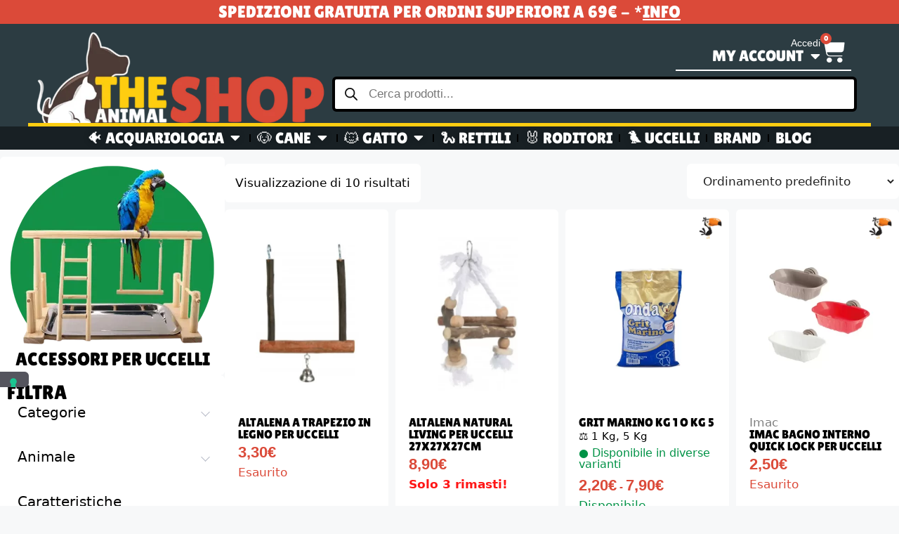

--- FILE ---
content_type: text/html; charset=UTF-8
request_url: https://theanimalshop.it/accessori-per-uccelli/
body_size: 79468
content:
<!DOCTYPE html>
<html lang="it-IT" prefix="og: https://ogp.me/ns#">
<head>
	<meta charset="UTF-8">
	<meta name="viewport" content="width=device-width, initial-scale=1">
<!-- Ottimizzazione per i motori di ricerca di Rank Math - https://rankmath.com/ -->
<title>Accessori per Uccelli - The Animal Shop</title>
<meta name="description" content="Svariate tipologie di uccelli hanno bisogni diversi. Sono tanti gli accessori per uccelli che rendono le loro gabbie uno spazio confortevole in cui possano mangiare, bere e dormire in totale serenità. Allora come districarsi in questo difficile compito? Mangiatoie, beverini, posatoi e bagnetti, sono i vari accessori utili per arredare la gabbietta trasformandola in un microcosmo sicuro e piacevole. In questo modo il tuo uccellino avrà tutti i benefici di spazi tutti suoi in aggiunta alle tante attenzioni che tu gli regali ogni giorno. In questa sezione potrai trovare tante tipologie di habitat, supporti e accessori per canarini,parrocchetti e pappagalli. Divertiti a scegliere il meglio per il tuo piccolo amico."/>
<meta name="robots" content="follow, index, max-snippet:-1, max-video-preview:-1, max-image-preview:large"/>
<link rel="canonical" href="https://theanimalshop.it/accessori-per-uccelli/" />
<meta property="og:locale" content="it_IT" />
<meta property="og:type" content="article" />
<meta property="og:title" content="Accessori per Uccelli - The Animal Shop" />
<meta property="og:description" content="Svariate tipologie di uccelli hanno bisogni diversi. Sono tanti gli accessori per uccelli che rendono le loro gabbie uno spazio confortevole in cui possano mangiare, bere e dormire in totale serenità. Allora come districarsi in questo difficile compito? Mangiatoie, beverini, posatoi e bagnetti, sono i vari accessori utili per arredare la gabbietta trasformandola in un microcosmo sicuro e piacevole. In questo modo il tuo uccellino avrà tutti i benefici di spazi tutti suoi in aggiunta alle tante attenzioni che tu gli regali ogni giorno. In questa sezione potrai trovare tante tipologie di habitat, supporti e accessori per canarini,parrocchetti e pappagalli. Divertiti a scegliere il meglio per il tuo piccolo amico." />
<meta property="og:url" content="https://theanimalshop.it/accessori-per-uccelli/" />
<meta property="og:site_name" content="pet" />
<meta property="og:image" content="https://theanimalshop.it/wp-content/uploads/2023/08/The-Animal-Shop-Category-3.webp" />
<meta property="og:image:secure_url" content="https://theanimalshop.it/wp-content/uploads/2023/08/The-Animal-Shop-Category-3.webp" />
<meta property="og:image:width" content="300" />
<meta property="og:image:height" content="280" />
<meta property="og:image:alt" content="Giochi per uccelli - Prodotti Animali - Prodotti per animali domestici - The Animal Shop Category" />
<meta property="og:image:type" content="image/webp" />
<meta name="twitter:card" content="summary_large_image" />
<meta name="twitter:title" content="Accessori per Uccelli - The Animal Shop" />
<meta name="twitter:description" content="Svariate tipologie di uccelli hanno bisogni diversi. Sono tanti gli accessori per uccelli che rendono le loro gabbie uno spazio confortevole in cui possano mangiare, bere e dormire in totale serenità. Allora come districarsi in questo difficile compito? Mangiatoie, beverini, posatoi e bagnetti, sono i vari accessori utili per arredare la gabbietta trasformandola in un microcosmo sicuro e piacevole. In questo modo il tuo uccellino avrà tutti i benefici di spazi tutti suoi in aggiunta alle tante attenzioni che tu gli regali ogni giorno. In questa sezione potrai trovare tante tipologie di habitat, supporti e accessori per canarini,parrocchetti e pappagalli. Divertiti a scegliere il meglio per il tuo piccolo amico." />
<meta name="twitter:label1" content="Prodotti" />
<meta name="twitter:data1" content="10" />
<script type="application/ld+json" class="rank-math-schema">{"@context":"https://schema.org","@graph":[{"@type":"Organization","@id":"https://theanimalshop.it/#organization","name":"pet"},{"@type":"WebSite","@id":"https://theanimalshop.it/#website","url":"https://theanimalshop.it","name":"pet","publisher":{"@id":"https://theanimalshop.it/#organization"},"inLanguage":"it-IT"},{"@type":"CollectionPage","@id":"https://theanimalshop.it/accessori-per-uccelli/#webpage","url":"https://theanimalshop.it/accessori-per-uccelli/","name":"Accessori per Uccelli - The Animal Shop","isPartOf":{"@id":"https://theanimalshop.it/#website"},"inLanguage":"it-IT"}]}</script>
<!-- /Rank Math WordPress SEO plugin -->

<link rel="alternate" type="application/rss+xml" title="The Animal Shop &raquo; Feed" href="https://theanimalshop.it/feed/" />
<link rel="alternate" type="application/rss+xml" title="The Animal Shop &raquo; Feed dei commenti" href="https://theanimalshop.it/comments/feed/" />
<link rel="alternate" type="application/rss+xml" title="Feed The Animal Shop &raquo; Accessori per Uccelli Categoria" href="https://theanimalshop.it/accessori-per-uccelli/feed/" />
<style id='wp-img-auto-sizes-contain-inline-css'>
img:is([sizes=auto i],[sizes^="auto," i]){contain-intrinsic-size:3000px 1500px}
/*# sourceURL=wp-img-auto-sizes-contain-inline-css */
</style>
<link rel='stylesheet' id='litespeed-cache-dummy-css' href='https://theanimalshop.it/wp-content/plugins/litespeed-cache/assets/css/litespeed-dummy.css?ver=6.9' media='all' />
<link rel='stylesheet' id='berocket_mm_quantity_style-css' href='https://theanimalshop.it/wp-content/plugins/minmax-quantity-for-woocommerce/css/shop.css?ver=1.3.8.2' media='all' />
<style id='wp-emoji-styles-inline-css'>

	img.wp-smiley, img.emoji {
		display: inline !important;
		border: none !important;
		box-shadow: none !important;
		height: 1em !important;
		width: 1em !important;
		margin: 0 0.07em !important;
		vertical-align: -0.1em !important;
		background: none !important;
		padding: 0 !important;
	}
/*# sourceURL=wp-emoji-styles-inline-css */
</style>
<link rel='stylesheet' id='wp-block-library-css' href='https://theanimalshop.it/wp-includes/css/dist/block-library/style.min.css?ver=6.9' media='all' />
<link rel='stylesheet' id='wc-blocks-style-css' href='https://theanimalshop.it/wp-content/plugins/woocommerce/assets/client/blocks/wc-blocks.css?ver=wc-10.2.3' media='all' />
<style id='global-styles-inline-css'>
:root{--wp--preset--aspect-ratio--square: 1;--wp--preset--aspect-ratio--4-3: 4/3;--wp--preset--aspect-ratio--3-4: 3/4;--wp--preset--aspect-ratio--3-2: 3/2;--wp--preset--aspect-ratio--2-3: 2/3;--wp--preset--aspect-ratio--16-9: 16/9;--wp--preset--aspect-ratio--9-16: 9/16;--wp--preset--color--black: #000000;--wp--preset--color--cyan-bluish-gray: #abb8c3;--wp--preset--color--white: #ffffff;--wp--preset--color--pale-pink: #f78da7;--wp--preset--color--vivid-red: #cf2e2e;--wp--preset--color--luminous-vivid-orange: #ff6900;--wp--preset--color--luminous-vivid-amber: #fcb900;--wp--preset--color--light-green-cyan: #7bdcb5;--wp--preset--color--vivid-green-cyan: #00d084;--wp--preset--color--pale-cyan-blue: #8ed1fc;--wp--preset--color--vivid-cyan-blue: #0693e3;--wp--preset--color--vivid-purple: #9b51e0;--wp--preset--color--contrast: var(--contrast);--wp--preset--color--contrast-2: var(--contrast-2);--wp--preset--color--contrast-3: var(--contrast-3);--wp--preset--color--base: var(--base);--wp--preset--color--base-2: var(--base-2);--wp--preset--color--base-3: var(--base-3);--wp--preset--color--accent: var(--accent);--wp--preset--gradient--vivid-cyan-blue-to-vivid-purple: linear-gradient(135deg,rgb(6,147,227) 0%,rgb(155,81,224) 100%);--wp--preset--gradient--light-green-cyan-to-vivid-green-cyan: linear-gradient(135deg,rgb(122,220,180) 0%,rgb(0,208,130) 100%);--wp--preset--gradient--luminous-vivid-amber-to-luminous-vivid-orange: linear-gradient(135deg,rgb(252,185,0) 0%,rgb(255,105,0) 100%);--wp--preset--gradient--luminous-vivid-orange-to-vivid-red: linear-gradient(135deg,rgb(255,105,0) 0%,rgb(207,46,46) 100%);--wp--preset--gradient--very-light-gray-to-cyan-bluish-gray: linear-gradient(135deg,rgb(238,238,238) 0%,rgb(169,184,195) 100%);--wp--preset--gradient--cool-to-warm-spectrum: linear-gradient(135deg,rgb(74,234,220) 0%,rgb(151,120,209) 20%,rgb(207,42,186) 40%,rgb(238,44,130) 60%,rgb(251,105,98) 80%,rgb(254,248,76) 100%);--wp--preset--gradient--blush-light-purple: linear-gradient(135deg,rgb(255,206,236) 0%,rgb(152,150,240) 100%);--wp--preset--gradient--blush-bordeaux: linear-gradient(135deg,rgb(254,205,165) 0%,rgb(254,45,45) 50%,rgb(107,0,62) 100%);--wp--preset--gradient--luminous-dusk: linear-gradient(135deg,rgb(255,203,112) 0%,rgb(199,81,192) 50%,rgb(65,88,208) 100%);--wp--preset--gradient--pale-ocean: linear-gradient(135deg,rgb(255,245,203) 0%,rgb(182,227,212) 50%,rgb(51,167,181) 100%);--wp--preset--gradient--electric-grass: linear-gradient(135deg,rgb(202,248,128) 0%,rgb(113,206,126) 100%);--wp--preset--gradient--midnight: linear-gradient(135deg,rgb(2,3,129) 0%,rgb(40,116,252) 100%);--wp--preset--font-size--small: 13px;--wp--preset--font-size--medium: 20px;--wp--preset--font-size--large: 36px;--wp--preset--font-size--x-large: 42px;--wp--preset--spacing--20: 0.44rem;--wp--preset--spacing--30: 0.67rem;--wp--preset--spacing--40: 1rem;--wp--preset--spacing--50: 1.5rem;--wp--preset--spacing--60: 2.25rem;--wp--preset--spacing--70: 3.38rem;--wp--preset--spacing--80: 5.06rem;--wp--preset--shadow--natural: 6px 6px 9px rgba(0, 0, 0, 0.2);--wp--preset--shadow--deep: 12px 12px 50px rgba(0, 0, 0, 0.4);--wp--preset--shadow--sharp: 6px 6px 0px rgba(0, 0, 0, 0.2);--wp--preset--shadow--outlined: 6px 6px 0px -3px rgb(255, 255, 255), 6px 6px rgb(0, 0, 0);--wp--preset--shadow--crisp: 6px 6px 0px rgb(0, 0, 0);}:where(.is-layout-flex){gap: 0.5em;}:where(.is-layout-grid){gap: 0.5em;}body .is-layout-flex{display: flex;}.is-layout-flex{flex-wrap: wrap;align-items: center;}.is-layout-flex > :is(*, div){margin: 0;}body .is-layout-grid{display: grid;}.is-layout-grid > :is(*, div){margin: 0;}:where(.wp-block-columns.is-layout-flex){gap: 2em;}:where(.wp-block-columns.is-layout-grid){gap: 2em;}:where(.wp-block-post-template.is-layout-flex){gap: 1.25em;}:where(.wp-block-post-template.is-layout-grid){gap: 1.25em;}.has-black-color{color: var(--wp--preset--color--black) !important;}.has-cyan-bluish-gray-color{color: var(--wp--preset--color--cyan-bluish-gray) !important;}.has-white-color{color: var(--wp--preset--color--white) !important;}.has-pale-pink-color{color: var(--wp--preset--color--pale-pink) !important;}.has-vivid-red-color{color: var(--wp--preset--color--vivid-red) !important;}.has-luminous-vivid-orange-color{color: var(--wp--preset--color--luminous-vivid-orange) !important;}.has-luminous-vivid-amber-color{color: var(--wp--preset--color--luminous-vivid-amber) !important;}.has-light-green-cyan-color{color: var(--wp--preset--color--light-green-cyan) !important;}.has-vivid-green-cyan-color{color: var(--wp--preset--color--vivid-green-cyan) !important;}.has-pale-cyan-blue-color{color: var(--wp--preset--color--pale-cyan-blue) !important;}.has-vivid-cyan-blue-color{color: var(--wp--preset--color--vivid-cyan-blue) !important;}.has-vivid-purple-color{color: var(--wp--preset--color--vivid-purple) !important;}.has-black-background-color{background-color: var(--wp--preset--color--black) !important;}.has-cyan-bluish-gray-background-color{background-color: var(--wp--preset--color--cyan-bluish-gray) !important;}.has-white-background-color{background-color: var(--wp--preset--color--white) !important;}.has-pale-pink-background-color{background-color: var(--wp--preset--color--pale-pink) !important;}.has-vivid-red-background-color{background-color: var(--wp--preset--color--vivid-red) !important;}.has-luminous-vivid-orange-background-color{background-color: var(--wp--preset--color--luminous-vivid-orange) !important;}.has-luminous-vivid-amber-background-color{background-color: var(--wp--preset--color--luminous-vivid-amber) !important;}.has-light-green-cyan-background-color{background-color: var(--wp--preset--color--light-green-cyan) !important;}.has-vivid-green-cyan-background-color{background-color: var(--wp--preset--color--vivid-green-cyan) !important;}.has-pale-cyan-blue-background-color{background-color: var(--wp--preset--color--pale-cyan-blue) !important;}.has-vivid-cyan-blue-background-color{background-color: var(--wp--preset--color--vivid-cyan-blue) !important;}.has-vivid-purple-background-color{background-color: var(--wp--preset--color--vivid-purple) !important;}.has-black-border-color{border-color: var(--wp--preset--color--black) !important;}.has-cyan-bluish-gray-border-color{border-color: var(--wp--preset--color--cyan-bluish-gray) !important;}.has-white-border-color{border-color: var(--wp--preset--color--white) !important;}.has-pale-pink-border-color{border-color: var(--wp--preset--color--pale-pink) !important;}.has-vivid-red-border-color{border-color: var(--wp--preset--color--vivid-red) !important;}.has-luminous-vivid-orange-border-color{border-color: var(--wp--preset--color--luminous-vivid-orange) !important;}.has-luminous-vivid-amber-border-color{border-color: var(--wp--preset--color--luminous-vivid-amber) !important;}.has-light-green-cyan-border-color{border-color: var(--wp--preset--color--light-green-cyan) !important;}.has-vivid-green-cyan-border-color{border-color: var(--wp--preset--color--vivid-green-cyan) !important;}.has-pale-cyan-blue-border-color{border-color: var(--wp--preset--color--pale-cyan-blue) !important;}.has-vivid-cyan-blue-border-color{border-color: var(--wp--preset--color--vivid-cyan-blue) !important;}.has-vivid-purple-border-color{border-color: var(--wp--preset--color--vivid-purple) !important;}.has-vivid-cyan-blue-to-vivid-purple-gradient-background{background: var(--wp--preset--gradient--vivid-cyan-blue-to-vivid-purple) !important;}.has-light-green-cyan-to-vivid-green-cyan-gradient-background{background: var(--wp--preset--gradient--light-green-cyan-to-vivid-green-cyan) !important;}.has-luminous-vivid-amber-to-luminous-vivid-orange-gradient-background{background: var(--wp--preset--gradient--luminous-vivid-amber-to-luminous-vivid-orange) !important;}.has-luminous-vivid-orange-to-vivid-red-gradient-background{background: var(--wp--preset--gradient--luminous-vivid-orange-to-vivid-red) !important;}.has-very-light-gray-to-cyan-bluish-gray-gradient-background{background: var(--wp--preset--gradient--very-light-gray-to-cyan-bluish-gray) !important;}.has-cool-to-warm-spectrum-gradient-background{background: var(--wp--preset--gradient--cool-to-warm-spectrum) !important;}.has-blush-light-purple-gradient-background{background: var(--wp--preset--gradient--blush-light-purple) !important;}.has-blush-bordeaux-gradient-background{background: var(--wp--preset--gradient--blush-bordeaux) !important;}.has-luminous-dusk-gradient-background{background: var(--wp--preset--gradient--luminous-dusk) !important;}.has-pale-ocean-gradient-background{background: var(--wp--preset--gradient--pale-ocean) !important;}.has-electric-grass-gradient-background{background: var(--wp--preset--gradient--electric-grass) !important;}.has-midnight-gradient-background{background: var(--wp--preset--gradient--midnight) !important;}.has-small-font-size{font-size: var(--wp--preset--font-size--small) !important;}.has-medium-font-size{font-size: var(--wp--preset--font-size--medium) !important;}.has-large-font-size{font-size: var(--wp--preset--font-size--large) !important;}.has-x-large-font-size{font-size: var(--wp--preset--font-size--x-large) !important;}
/*# sourceURL=global-styles-inline-css */
</style>

<style id='classic-theme-styles-inline-css'>
/*! This file is auto-generated */
.wp-block-button__link{color:#fff;background-color:#32373c;border-radius:9999px;box-shadow:none;text-decoration:none;padding:calc(.667em + 2px) calc(1.333em + 2px);font-size:1.125em}.wp-block-file__button{background:#32373c;color:#fff;text-decoration:none}
/*# sourceURL=/wp-includes/css/classic-themes.min.css */
</style>
<link rel='stylesheet' id='woocommerce-layout-css' href='https://theanimalshop.it/wp-content/plugins/woocommerce/assets/css/woocommerce-layout.css?ver=10.2.3' media='all' />
<link rel='stylesheet' id='woocommerce-smallscreen-css' href='https://theanimalshop.it/wp-content/plugins/woocommerce/assets/css/woocommerce-smallscreen.css?ver=10.2.3' media='only screen and (max-width: 768px)' />
<link rel='stylesheet' id='woocommerce-general-css' href='https://theanimalshop.it/wp-content/plugins/woocommerce/assets/css/woocommerce.css?ver=10.2.3' media='all' />
<style id='woocommerce-general-inline-css'>
.woocommerce .page-header-image-single {display: none;}.woocommerce .entry-content,.woocommerce .product .entry-summary {margin-top: 0;}.related.products {clear: both;}.checkout-subscribe-prompt.clear {visibility: visible;height: initial;width: initial;}@media (max-width:768px) {.woocommerce .woocommerce-ordering,.woocommerce-page .woocommerce-ordering {float: none;}.woocommerce .woocommerce-ordering select {max-width: 100%;}.woocommerce ul.products li.product,.woocommerce-page ul.products li.product,.woocommerce-page[class*=columns-] ul.products li.product,.woocommerce[class*=columns-] ul.products li.product {width: 100%;float: none;}}
/*# sourceURL=woocommerce-general-inline-css */
</style>
<style id='woocommerce-inline-inline-css'>
.woocommerce form .form-row .required { visibility: visible; }
/*# sourceURL=woocommerce-inline-inline-css */
</style>
<link rel='stylesheet' id='wpcbn-frontend-css' href='https://theanimalshop.it/wp-content/plugins/wpc-buy-now-button/assets/css/frontend.css?ver=2.1.7' media='all' />
<link rel='stylesheet' id='yith-infs-style-css' href='https://theanimalshop.it/wp-content/plugins/yith-infinite-scrolling/assets/css/frontend.css?ver=2.2.0' media='all' />
<link rel='stylesheet' id='brands-styles-css' href='https://theanimalshop.it/wp-content/plugins/woocommerce/assets/css/brands.css?ver=10.2.3' media='all' />
<link rel='stylesheet' id='dgwt-wcas-style-css' href='https://theanimalshop.it/wp-content/plugins/ajax-search-for-woocommerce-premium/assets/css/style.min.css?ver=1.25.0' media='all' />
<link rel='stylesheet' id='generate-style-css' href='https://theanimalshop.it/wp-content/themes/generatepress/assets/css/main.min.css?ver=3.5.1' media='all' />
<style id='generate-style-inline-css'>
body{background-color:var(--base-2);color:var(--contrast);}a{color:var(--accent);}a{text-decoration:underline;}.entry-title a, .site-branding a, a.button, .wp-block-button__link, .main-navigation a{text-decoration:none;}a:hover, a:focus, a:active{color:var(--contrast);}.wp-block-group__inner-container{max-width:1200px;margin-left:auto;margin-right:auto;}:root{--contrast:#222222;--contrast-2:#575760;--contrast-3:#b2b2be;--base:#f0f0f0;--base-2:#f7f8f9;--base-3:#ffffff;--accent:#1e73be;}:root .has-contrast-color{color:var(--contrast);}:root .has-contrast-background-color{background-color:var(--contrast);}:root .has-contrast-2-color{color:var(--contrast-2);}:root .has-contrast-2-background-color{background-color:var(--contrast-2);}:root .has-contrast-3-color{color:var(--contrast-3);}:root .has-contrast-3-background-color{background-color:var(--contrast-3);}:root .has-base-color{color:var(--base);}:root .has-base-background-color{background-color:var(--base);}:root .has-base-2-color{color:var(--base-2);}:root .has-base-2-background-color{background-color:var(--base-2);}:root .has-base-3-color{color:var(--base-3);}:root .has-base-3-background-color{background-color:var(--base-3);}:root .has-accent-color{color:var(--accent);}:root .has-accent-background-color{background-color:var(--accent);}.top-bar{background-color:#636363;color:#ffffff;}.top-bar a{color:#ffffff;}.top-bar a:hover{color:#303030;}.site-header{background-color:var(--base-3);}.main-title a,.main-title a:hover{color:var(--contrast);}.site-description{color:var(--contrast-2);}.mobile-menu-control-wrapper .menu-toggle,.mobile-menu-control-wrapper .menu-toggle:hover,.mobile-menu-control-wrapper .menu-toggle:focus,.has-inline-mobile-toggle #site-navigation.toggled{background-color:rgba(0, 0, 0, 0.02);}.main-navigation,.main-navigation ul ul{background-color:var(--base-3);}.main-navigation .main-nav ul li a, .main-navigation .menu-toggle, .main-navigation .menu-bar-items{color:var(--contrast);}.main-navigation .main-nav ul li:not([class*="current-menu-"]):hover > a, .main-navigation .main-nav ul li:not([class*="current-menu-"]):focus > a, .main-navigation .main-nav ul li.sfHover:not([class*="current-menu-"]) > a, .main-navigation .menu-bar-item:hover > a, .main-navigation .menu-bar-item.sfHover > a{color:var(--accent);}button.menu-toggle:hover,button.menu-toggle:focus{color:var(--contrast);}.main-navigation .main-nav ul li[class*="current-menu-"] > a{color:var(--accent);}.navigation-search input[type="search"],.navigation-search input[type="search"]:active, .navigation-search input[type="search"]:focus, .main-navigation .main-nav ul li.search-item.active > a, .main-navigation .menu-bar-items .search-item.active > a{color:var(--accent);}.main-navigation ul ul{background-color:var(--base);}.separate-containers .inside-article, .separate-containers .comments-area, .separate-containers .page-header, .one-container .container, .separate-containers .paging-navigation, .inside-page-header{background-color:var(--base-3);}.entry-title a{color:var(--contrast);}.entry-title a:hover{color:var(--contrast-2);}.entry-meta{color:var(--contrast-2);}.sidebar .widget{background-color:var(--base-3);}.footer-widgets{background-color:var(--base-3);}.site-info{background-color:var(--base-3);}input[type="text"],input[type="email"],input[type="url"],input[type="password"],input[type="search"],input[type="tel"],input[type="number"],textarea,select{color:var(--contrast);background-color:var(--base-2);border-color:var(--base);}input[type="text"]:focus,input[type="email"]:focus,input[type="url"]:focus,input[type="password"]:focus,input[type="search"]:focus,input[type="tel"]:focus,input[type="number"]:focus,textarea:focus,select:focus{color:var(--contrast);background-color:var(--base-2);border-color:var(--contrast-3);}button,html input[type="button"],input[type="reset"],input[type="submit"],a.button,a.wp-block-button__link:not(.has-background){color:#ffffff;background-color:#55555e;}button:hover,html input[type="button"]:hover,input[type="reset"]:hover,input[type="submit"]:hover,a.button:hover,button:focus,html input[type="button"]:focus,input[type="reset"]:focus,input[type="submit"]:focus,a.button:focus,a.wp-block-button__link:not(.has-background):active,a.wp-block-button__link:not(.has-background):focus,a.wp-block-button__link:not(.has-background):hover{color:#ffffff;background-color:#3f4047;}a.generate-back-to-top{background-color:rgba( 0,0,0,0.4 );color:#ffffff;}a.generate-back-to-top:hover,a.generate-back-to-top:focus{background-color:rgba( 0,0,0,0.6 );color:#ffffff;}:root{--gp-search-modal-bg-color:var(--base-3);--gp-search-modal-text-color:var(--contrast);--gp-search-modal-overlay-bg-color:rgba(0,0,0,0.2);}@media (max-width:768px){.main-navigation .menu-bar-item:hover > a, .main-navigation .menu-bar-item.sfHover > a{background:none;color:var(--contrast);}}.nav-below-header .main-navigation .inside-navigation.grid-container, .nav-above-header .main-navigation .inside-navigation.grid-container{padding:0px 20px 0px 20px;}.site-main .wp-block-group__inner-container{padding:40px;}.separate-containers .paging-navigation{padding-top:20px;padding-bottom:20px;}.entry-content .alignwide, body:not(.no-sidebar) .entry-content .alignfull{margin-left:-40px;width:calc(100% + 80px);max-width:calc(100% + 80px);}.rtl .menu-item-has-children .dropdown-menu-toggle{padding-left:20px;}.rtl .main-navigation .main-nav ul li.menu-item-has-children > a{padding-right:20px;}@media (max-width:768px){.separate-containers .inside-article, .separate-containers .comments-area, .separate-containers .page-header, .separate-containers .paging-navigation, .one-container .site-content, .inside-page-header{padding:30px;}.site-main .wp-block-group__inner-container{padding:30px;}.inside-top-bar{padding-right:30px;padding-left:30px;}.inside-header{padding-right:30px;padding-left:30px;}.widget-area .widget{padding-top:30px;padding-right:30px;padding-bottom:30px;padding-left:30px;}.footer-widgets-container{padding-top:30px;padding-right:30px;padding-bottom:30px;padding-left:30px;}.inside-site-info{padding-right:30px;padding-left:30px;}.entry-content .alignwide, body:not(.no-sidebar) .entry-content .alignfull{margin-left:-30px;width:calc(100% + 60px);max-width:calc(100% + 60px);}.one-container .site-main .paging-navigation{margin-bottom:20px;}}/* End cached CSS */.is-right-sidebar{width:30%;}.is-left-sidebar{width:30%;}.site-content .content-area{width:100%;}@media (max-width:768px){.main-navigation .menu-toggle,.sidebar-nav-mobile:not(#sticky-placeholder){display:block;}.main-navigation ul,.gen-sidebar-nav,.main-navigation:not(.slideout-navigation):not(.toggled) .main-nav > ul,.has-inline-mobile-toggle #site-navigation .inside-navigation > *:not(.navigation-search):not(.main-nav){display:none;}.nav-align-right .inside-navigation,.nav-align-center .inside-navigation{justify-content:space-between;}.has-inline-mobile-toggle .mobile-menu-control-wrapper{display:flex;flex-wrap:wrap;}.has-inline-mobile-toggle .inside-header{flex-direction:row;text-align:left;flex-wrap:wrap;}.has-inline-mobile-toggle .header-widget,.has-inline-mobile-toggle #site-navigation{flex-basis:100%;}.nav-float-left .has-inline-mobile-toggle #site-navigation{order:10;}}
.elementor-template-full-width .site-content{display:block;}
/*# sourceURL=generate-style-inline-css */
</style>
<link rel='stylesheet' id='generate-child-css' href='https://theanimalshop.it/wp-content/themes/generatepress_child/style.css?ver=1691399377' media='all' />
<link rel='stylesheet' id='elementor-icons-css' href='https://theanimalshop.it/wp-content/plugins/elementor/assets/lib/eicons/css/elementor-icons.min.css?ver=5.32.0' media='all' />
<link rel='stylesheet' id='elementor-frontend-css' href='https://theanimalshop.it/wp-content/uploads/elementor/css/custom-frontend.min.css?ver=1732541500' media='all' />
<link rel='stylesheet' id='swiper-css' href='https://theanimalshop.it/wp-content/plugins/elementor/assets/lib/swiper/v8/css/swiper.min.css?ver=8.4.5' media='all' />
<link rel='stylesheet' id='e-swiper-css' href='https://theanimalshop.it/wp-content/plugins/elementor/assets/css/conditionals/e-swiper.min.css?ver=3.25.10' media='all' />
<link rel='stylesheet' id='elementor-post-5-css' href='https://theanimalshop.it/wp-content/uploads/elementor/css/post-5.css?ver=1732541500' media='all' />
<link rel='stylesheet' id='elementor-pro-css' href='https://theanimalshop.it/wp-content/uploads/elementor/css/custom-pro-frontend.min.css?ver=1732541500' media='all' />
<link rel='stylesheet' id='elementor-post-23813-css' href='https://theanimalshop.it/wp-content/uploads/elementor/css/post-23813.css?ver=1732541500' media='all' />
<link rel='stylesheet' id='elementor-post-675-css' href='https://theanimalshop.it/wp-content/uploads/elementor/css/post-675.css?ver=1759304505' media='all' />
<link rel='stylesheet' id='elementor-post-23392-css' href='https://theanimalshop.it/wp-content/uploads/elementor/css/post-23392.css?ver=1732544082' media='all' />
<link rel='stylesheet' id='elementor-post-108-css' href='https://theanimalshop.it/wp-content/uploads/elementor/css/post-108.css?ver=1732541499' media='all' />
<link rel='stylesheet' id='e-woocommerce-notices-css' href='https://theanimalshop.it/wp-content/plugins/elementor-pro/assets/css/woocommerce-notices.min.css?ver=3.20.2' media='all' />
<link rel='stylesheet' id='sib-front-css-css' href='https://theanimalshop.it/wp-content/plugins/mailin/css/mailin-front.css?ver=6.9' media='all' />
<link rel='stylesheet' id='elementor-icons-shared-0-css' href='https://theanimalshop.it/wp-content/plugins/elementor/assets/lib/font-awesome/css/fontawesome.min.css?ver=5.15.3' media='all' />
<link rel='stylesheet' id='elementor-icons-fa-solid-css' href='https://theanimalshop.it/wp-content/plugins/elementor/assets/lib/font-awesome/css/solid.min.css?ver=5.15.3' media='all' />
<link rel='stylesheet' id='elementor-icons-fa-brands-css' href='https://theanimalshop.it/wp-content/plugins/elementor/assets/lib/font-awesome/css/brands.min.css?ver=5.15.3' media='all' />
<link rel='stylesheet' id='wpc-filter-everything-css' href='https://theanimalshop.it/wp-content/plugins/filter-everything/assets/css/filter-everything.min.css?ver=1.9.1' media='all' />
<link rel='stylesheet' id='wpc-filter-everything-custom-css' href='https://theanimalshop.it/wp-content/uploads/cache/filter-everything/340c23dd5cf0219046590271499b4ced.css?ver=6.9' media='all' />
<script src="https://theanimalshop.it/wp-includes/js/jquery/jquery.min.js?ver=3.7.1" id="jquery-core-js"></script>
<script src="https://theanimalshop.it/wp-includes/js/jquery/jquery-migrate.min.js?ver=3.4.1" id="jquery-migrate-js"></script>
<script src="https://theanimalshop.it/wp-content/plugins/minmax-quantity-for-woocommerce/js/frontend.js?ver=6.9" id="berocket-front-cart-js-js"></script>
<script id="tp-js-js-extra">
var trustpilot_settings = {"key":"glNipD23OWUl26mR","TrustpilotScriptUrl":"https://invitejs.trustpilot.com/tp.min.js","IntegrationAppUrl":"//ecommscript-integrationapp.trustpilot.com","PreviewScriptUrl":"//ecommplugins-scripts.trustpilot.com/v2.1/js/preview.min.js","PreviewCssUrl":"//ecommplugins-scripts.trustpilot.com/v2.1/css/preview.min.css","PreviewWPCssUrl":"//ecommplugins-scripts.trustpilot.com/v2.1/css/preview_wp.css","WidgetScriptUrl":"//widget.trustpilot.com/bootstrap/v5/tp.widget.bootstrap.min.js"};
//# sourceURL=tp-js-js-extra
</script>
<script src="https://theanimalshop.it/wp-content/plugins/trustpilot-reviews/review/assets/js/headerScript.min.js?ver=1.0&#039; async=&#039;async" id="tp-js-js"></script>
<script src="https://theanimalshop.it/wp-content/plugins/woocommerce/assets/js/jquery-blockui/jquery.blockUI.min.js?ver=2.7.0-wc.10.2.3" id="jquery-blockui-js" defer data-wp-strategy="defer"></script>
<script id="wc-add-to-cart-js-extra">
var wc_add_to_cart_params = {"ajax_url":"/wp-admin/admin-ajax.php","wc_ajax_url":"/?wc-ajax=%%endpoint%%","i18n_view_cart":"Visualizza carrello","cart_url":"https://theanimalshop.it/carrello/","is_cart":"","cart_redirect_after_add":"no"};
//# sourceURL=wc-add-to-cart-js-extra
</script>
<script src="https://theanimalshop.it/wp-content/plugins/woocommerce/assets/js/frontend/add-to-cart.min.js?ver=10.2.3" id="wc-add-to-cart-js" defer data-wp-strategy="defer"></script>
<script src="https://theanimalshop.it/wp-content/plugins/woocommerce/assets/js/js-cookie/js.cookie.min.js?ver=2.1.4-wc.10.2.3" id="js-cookie-js" defer data-wp-strategy="defer"></script>
<script id="woocommerce-js-extra">
var woocommerce_params = {"ajax_url":"/wp-admin/admin-ajax.php","wc_ajax_url":"/?wc-ajax=%%endpoint%%","i18n_password_show":"Mostra password","i18n_password_hide":"Nascondi password"};
//# sourceURL=woocommerce-js-extra
</script>
<script src="https://theanimalshop.it/wp-content/plugins/woocommerce/assets/js/frontend/woocommerce.min.js?ver=10.2.3" id="woocommerce-js" defer data-wp-strategy="defer"></script>
<script id="WCPAY_ASSETS-js-extra">
var wcpayAssets = {"url":"https://theanimalshop.it/wp-content/plugins/woocommerce-payments/dist/"};
//# sourceURL=WCPAY_ASSETS-js-extra
</script>
<script id="wc-cart-fragments-js-extra">
var wc_cart_fragments_params = {"ajax_url":"/wp-admin/admin-ajax.php","wc_ajax_url":"/?wc-ajax=%%endpoint%%","cart_hash_key":"wc_cart_hash_c499ef2803ade0e5a077acba1e56a129","fragment_name":"wc_fragments_c499ef2803ade0e5a077acba1e56a129","request_timeout":"5000"};
//# sourceURL=wc-cart-fragments-js-extra
</script>
<script src="https://theanimalshop.it/wp-content/plugins/woocommerce/assets/js/frontend/cart-fragments.min.js?ver=10.2.3" id="wc-cart-fragments-js" defer data-wp-strategy="defer"></script>
<script id="sib-front-js-js-extra">
var sibErrMsg = {"invalidMail":"Please fill out valid email address","requiredField":"Please fill out required fields","invalidDateFormat":"Please fill out valid date format","invalidSMSFormat":"Please fill out valid phone number"};
var ajax_sib_front_object = {"ajax_url":"https://theanimalshop.it/wp-admin/admin-ajax.php","ajax_nonce":"489e32e2f3","flag_url":"https://theanimalshop.it/wp-content/plugins/mailin/img/flags/"};
//# sourceURL=sib-front-js-js-extra
</script>
<script src="https://theanimalshop.it/wp-content/plugins/mailin/js/mailin-front.js?ver=1759160552" id="sib-front-js-js"></script>
<script src="https://theanimalshop.it/wp-content/plugins/woocommerce/assets/js/select2/select2.full.min.js?ver=4.0.3-wc.10.2.3" id="select2-js" defer data-wp-strategy="defer"></script>
<link rel="https://api.w.org/" href="https://theanimalshop.it/wp-json/" /><link rel="alternate" title="JSON" type="application/json" href="https://theanimalshop.it/wp-json/wp/v2/product_cat/1750" /><link rel="EditURI" type="application/rsd+xml" title="RSD" href="https://theanimalshop.it/xmlrpc.php?rsd" />
<meta name="generator" content="WordPress 6.9" />
<style></style>		<style>
			.dgwt-wcas-ico-magnifier,.dgwt-wcas-ico-magnifier-handler{max-width:20px}.dgwt-wcas-style-pirx .dgwt-wcas-sf-wrapp{background-color:#fff}.dgwt-wcas-search-wrapp .dgwt-wcas-sf-wrapp input[type=search].dgwt-wcas-search-input,.dgwt-wcas-search-wrapp .dgwt-wcas-sf-wrapp input[type=search].dgwt-wcas-search-input:hover,.dgwt-wcas-search-wrapp .dgwt-wcas-sf-wrapp input[type=search].dgwt-wcas-search-input:focus{background-color:#fff}		</style>
			<style>
		.dgwt-wcas-menu-bar-item, .dgwt-wcas-menu-search-item, .dgwt-wcas-search-item {
			padding-left: 20px;
			padding-right: 20px;
		}

		.menu-bar-items .dgwt-wcas-ico-magnifier-handler,
		.dgwt-wcas-menu-search-item .dgwt-wcas-ico-magnifier-handler,
		.dgwt-wcas-search-item .dgwt-wcas-ico-magnifier-handler {
			max-width: 16px;
		}

		.mobile-bar-items .search-item {
			display: none;
		}

		#mobile-menu .dgwt-wcas-menu-search-item {
			display: none;
		}

		#masthead .dgwt-wcas-search-item, .dgwt-wcas-menu-search-item {
			padding-top: 20px;
		}

		
		.dgwt-wcas-search-icon path {
			fill: var(--contrast);
		}

		.dgwt-wcas-search-icon:hover path {
			fill: var(--accent);
		}

			</style>
		<noscript><style>.woocommerce-product-gallery{ opacity: 1 !important; }</style></noscript>
	<meta name="generator" content="Elementor 3.25.10; features: additional_custom_breakpoints, e_optimized_control_loading; settings: css_print_method-external, google_font-disabled, font_display-swap">
<script src="https://code.jquery.com/jquery-3.6.0.min.js"></script>
<script type="text/javascript">
var _iub = _iub || [];
_iub.csConfiguration = {"askConsentAtCookiePolicyUpdate":true,"cookiePolicyInOtherWindow":true,"countryDetection":true,"enableFadp":true,"enableLgpd":true,"enableUspr":true,"floatingPreferencesButtonDisplay":"anchored-center-left","lgpdAppliesGlobally":false,"perPurposeConsent":true,"siteId":3275819,"whitelabel":false,"cookiePolicyId":83103358,"lang":"it","cookiePolicyUrl":"https://theanimalshop.it/cookie-policy/","privacyPolicyUrl":"https://theanimalshop.it/privacy-policy/","privacyPolicyNoticeAtCollectionUrl":"https://theanimalshop.it/privacy-policy/", "banner":{ "acceptButtonDisplay":true,"closeButtonDisplay":false,"customizeButtonDisplay":true,"explicitWithdrawal":true,"listPurposes":true,"position":"float-bottom-left","rejectButtonDisplay":true }};
</script>
<script type="text/javascript" src="https://cs.iubenda.com/autoblocking/3275819.js"></script>
<script type="text/javascript" src="//cdn.iubenda.com/cs/gpp/stub.js"></script>
<script type="text/javascript" src="//cdn.iubenda.com/cs/iubenda_cs.js" charset="UTF-8" async></script>

<script defer async src='https://cdn.trustindex.io/loader-cert.js?4d0f74e195af994fb906d82a7c4'></script>

<!-- Google tag (gtag.js) -->
<script async src="https://www.googletagmanager.com/gtag/js?id=G-X96L8DZV1K"></script>
<script>
  window.dataLayer = window.dataLayer || [];
  function gtag(){dataLayer.push(arguments);}
  gtag('js', new Date());

  gtag('config', 'G-X96L8DZV1K');
</script>

<meta name="facebook-domain-verification" content="mhp5f6a77ya9lycn63e528006lhf3s" />
<style type="text/css" id="filter-everything-inline-css">.wpc-orderby-select{width:100%}.wpc-filters-open-button-container{display:none}.wpc-debug-message{padding:16px;font-size:14px;border:1px dashed #ccc;margin-bottom:20px}.wpc-debug-title{visibility:hidden}.wpc-button-inner,.wpc-chip-content{display:flex;align-items:center}.wpc-icon-html-wrapper{position:relative;margin-right:10px;top:2px}.wpc-icon-html-wrapper span{display:block;height:1px;width:18px;border-radius:3px;background:#2c2d33;margin-bottom:4px;position:relative}span.wpc-icon-line-1:after,span.wpc-icon-line-2:after,span.wpc-icon-line-3:after{content:"";display:block;width:3px;height:3px;border:1px solid #2c2d33;background-color:#fff;position:absolute;top:-2px;box-sizing:content-box}span.wpc-icon-line-3:after{border-radius:50%;left:2px}span.wpc-icon-line-1:after{border-radius:50%;left:5px}span.wpc-icon-line-2:after{border-radius:50%;left:12px}body .wpc-filters-open-button-container a.wpc-filters-open-widget,body .wpc-filters-open-button-container a.wpc-open-close-filters-button{display:inline-block;text-align:left;border:1px solid #2c2d33;border-radius:2px;line-height:1.5;padding:7px 12px;background-color:transparent;color:#2c2d33;box-sizing:border-box;text-decoration:none!important;font-weight:400;transition:none;position:relative}@media screen and (max-width:768px){.wpc_show_bottom_widget .wpc-filters-open-button-container,.wpc_show_open_close_button .wpc-filters-open-button-container{display:block}.wpc_show_bottom_widget .wpc-filters-open-button-container{margin-top:1em;margin-bottom:1em}}</style>
<script type="text/javascript" src="https://cdn.brevo.com/js/sdk-loader.js" async></script>
<script type="text/javascript">
  window.Brevo = window.Brevo || [];
  window.Brevo.push(['init', {"client_key":"567jwp065a2fu6mrm2zym8lz","email_id":null,"push":{"customDomain":"https:\/\/theanimalshop.it\/wp-content\/plugins\/mailin\/"},"service_worker_url":"sw.js?key=${key}","frame_url":"brevo-frame.html"}]);
</script><script type="text/javascript" src="https://cdn.brevo.com/js/sdk-loader.js" async></script><script type="text/javascript">
            window.Brevo = window.Brevo || [];
            window.Brevo.push(["init", {
                client_key: "567jwp065a2fu6mrm2zym8lz",
                email_id: "",
                push: {
                    customDomain: "https://theanimalshop.it\/wp-content\/plugins\/woocommerce-sendinblue-newsletter-subscription\/"
                }
            }]);
        </script>			<style>
				.e-con.e-parent:nth-of-type(n+4):not(.e-lazyloaded):not(.e-no-lazyload),
				.e-con.e-parent:nth-of-type(n+4):not(.e-lazyloaded):not(.e-no-lazyload) * {
					background-image: none !important;
				}
				@media screen and (max-height: 1024px) {
					.e-con.e-parent:nth-of-type(n+3):not(.e-lazyloaded):not(.e-no-lazyload),
					.e-con.e-parent:nth-of-type(n+3):not(.e-lazyloaded):not(.e-no-lazyload) * {
						background-image: none !important;
					}
				}
				@media screen and (max-height: 640px) {
					.e-con.e-parent:nth-of-type(n+2):not(.e-lazyloaded):not(.e-no-lazyload),
					.e-con.e-parent:nth-of-type(n+2):not(.e-lazyloaded):not(.e-no-lazyload) * {
						background-image: none !important;
					}
				}
			</style>
			<link rel="icon" href="https://theanimalshop.it/wp-content/uploads/2023/08/cropped-Favicon-32x32.webp" sizes="32x32" />
<link rel="icon" href="https://theanimalshop.it/wp-content/uploads/2023/08/cropped-Favicon-192x192.webp" sizes="192x192" />
<link rel="apple-touch-icon" href="https://theanimalshop.it/wp-content/uploads/2023/08/cropped-Favicon-180x180.webp" />
<meta name="msapplication-TileImage" content="https://theanimalshop.it/wp-content/uploads/2023/08/cropped-Favicon-270x270.webp" />
<link rel='stylesheet' id='select2-css' href='https://theanimalshop.it/wp-content/plugins/woocommerce/assets/css/select2.css?ver=10.2.3' media='all' />
<link rel='stylesheet' id='widget-heading-css' href='https://theanimalshop.it/wp-content/plugins/elementor/assets/css/widget-heading.min.css?ver=3.25.10' media='all' />
<link rel='stylesheet' id='widget-image-css' href='https://theanimalshop.it/wp-content/plugins/elementor/assets/css/widget-image.min.css?ver=3.25.10' media='all' />
<link rel='stylesheet' id='widget-divider-css' href='https://theanimalshop.it/wp-content/plugins/elementor/assets/css/widget-divider.min.css?ver=3.25.10' media='all' />
<link rel='stylesheet' id='widget-icon-list-css' href='https://theanimalshop.it/wp-content/uploads/elementor/css/custom-widget-icon-list.min.css?ver=1732541500' media='all' />
<link rel='stylesheet' id='widget-icon-box-css' href='https://theanimalshop.it/wp-content/uploads/elementor/css/custom-widget-icon-box.min.css?ver=1732541500' media='all' />
<link rel='stylesheet' id='e-animations-css' href='https://theanimalshop.it/wp-content/plugins/elementor/assets/lib/animations/animations.min.css?ver=3.25.10' media='all' />
<link rel='stylesheet' id='e-animation-shrink-css' href='https://theanimalshop.it/wp-content/plugins/elementor/assets/lib/animations/styles/e-animation-shrink.min.css?ver=3.25.10' media='all' />
<link rel='stylesheet' id='widget-social-icons-css' href='https://theanimalshop.it/wp-content/plugins/elementor/assets/css/widget-social-icons.min.css?ver=3.25.10' media='all' />
<link rel='stylesheet' id='e-apple-webkit-css' href='https://theanimalshop.it/wp-content/uploads/elementor/css/custom-apple-webkit.min.css?ver=1732541500' media='all' />
<link rel='stylesheet' id='e-animation-slideInUp-css' href='https://theanimalshop.it/wp-content/plugins/elementor/assets/lib/animations/styles/slideInUp.min.css?ver=3.25.10' media='all' />
</head>

<body class="archive tax-product_cat term-accessori-per-uccelli term-1750 wp-custom-logo wp-embed-responsive wp-theme-generatepress wp-child-theme-generatepress_child theme-generatepress woocommerce woocommerce-page woocommerce-no-js no-sidebar nav-float-right separate-containers header-aligned-left dropdown-hover e-wc-error-notice e-wc-message-notice e-wc-info-notice elementor-default elementor-template-full-width elementor-kit-5 elementor-page-108 full-width-content" itemtype="https://schema.org/Blog" itemscope>
	<a class="screen-reader-text skip-link" href="#content" title="Vai al contenuto">Vai al contenuto</a>		<div data-elementor-type="header" data-elementor-id="675" class="elementor elementor-675 elementor-location-header" data-elementor-post-type="elementor_library">
			<div class="elementor-element elementor-element-566d916 e-flex e-con-boxed e-con e-parent" data-id="566d916" data-element_type="container" data-settings="{&quot;background_background&quot;:&quot;classic&quot;}">
					<div class="e-con-inner">
				<div class="elementor-element elementor-element-2a92219 elementor-widget elementor-widget-heading" data-id="2a92219" data-element_type="widget" data-widget_type="heading.default">
				<div class="elementor-widget-container">
			<div class="elementor-heading-title elementor-size-default"><a href="https://theanimalshop.it/spese-di-spedizione/">SPEDIZIONI GRATUITA PER ORDINI SUPERIORI A 69€ - *<u>INFO</u></a></div>		</div>
				</div>
					</div>
				</div>
		<div class="elementor-element elementor-element-ffa78bf e-flex e-con-boxed e-con e-parent" data-id="ffa78bf" data-element_type="container" data-settings="{&quot;background_background&quot;:&quot;classic&quot;}">
					<div class="e-con-inner">
		<div class="elementor-element elementor-element-9962f03 e-con-full e-flex e-con e-child" data-id="9962f03" data-element_type="container">
		<div class="elementor-element elementor-element-1a38bef e-con-full e-flex e-con e-child" data-id="1a38bef" data-element_type="container">
				<div class="elementor-element elementor-element-481dc99 elementor-widget elementor-widget-image" data-id="481dc99" data-element_type="widget" data-widget_type="image.default">
				<div class="elementor-widget-container">
														<a href="https://theanimalshop.it">
							<img fetchpriority="high" width="600" height="190" src="https://theanimalshop.it/wp-content/uploads/2023/08/The-animal-Shop-Logo.webp" class="attachment-medium_large size-medium_large wp-image-23340" alt="The Animal Shop - Pet Store - #1 Negozio di Animali" srcset="https://theanimalshop.it/wp-content/uploads/2023/08/The-animal-Shop-Logo.webp 600w, https://theanimalshop.it/wp-content/uploads/2023/08/The-animal-Shop-Logo-500x158.webp 500w, https://theanimalshop.it/wp-content/uploads/2023/08/The-animal-Shop-Logo-64x20.webp 64w, https://theanimalshop.it/wp-content/uploads/2023/08/The-animal-Shop-Logo-300x95.webp 300w" sizes="(max-width: 600px) 100vw, 600px" />								</a>
													</div>
				</div>
				</div>
		<div class="elementor-element elementor-element-465c4c2 e-con-full e-flex e-con e-child" data-id="465c4c2" data-element_type="container">
		<div class="elementor-element elementor-element-35d6fc7 e-con-full e-flex e-con e-child" data-id="35d6fc7" data-element_type="container">
		<div class="elementor-element elementor-element-ca86fe9 e-con-full e-flex e-con e-child" data-id="ca86fe9" data-element_type="container">
				<div class="elementor-element elementor-element-559d3c4 elementor-widget elementor-widget-heading" data-id="559d3c4" data-element_type="widget" data-widget_type="heading.default">
				<div class="elementor-widget-container">
			<p class="elementor-heading-title elementor-size-default"><a href="https://theanimalshop.it/my-account/">Accedi</a></p>		</div>
				</div>
				<div class="elementor-element elementor-element-c22b5cb elementor-nav-menu__align-end elementor-nav-menu--dropdown-none elementor-widget elementor-widget-nav-menu" data-id="c22b5cb" data-element_type="widget" data-settings="{&quot;layout&quot;:&quot;horizontal&quot;,&quot;submenu_icon&quot;:{&quot;value&quot;:&quot;&lt;i class=\&quot;fas fa-caret-down\&quot;&gt;&lt;\/i&gt;&quot;,&quot;library&quot;:&quot;fa-solid&quot;}}" data-widget_type="nav-menu.default">
				<div class="elementor-widget-container">
						<nav class="elementor-nav-menu--main elementor-nav-menu__container elementor-nav-menu--layout-horizontal e--pointer-underline e--animation-grow">
				<ul id="menu-1-c22b5cb" class="elementor-nav-menu"><li class="menu-item menu-item-type-post_type menu-item-object-page menu-item-has-children menu-item-754"><a href="https://theanimalshop.it/my-account/" class="elementor-item">My Account</a>
<ul class="sub-menu elementor-nav-menu--dropdown">
	<li class="menu-item menu-item-type-custom menu-item-object-custom menu-item-757"><a href="https://theanimalshop.it/my-account/orders/" class="elementor-sub-item">Ordini</a></li>
	<li class="menu-item menu-item-type-custom menu-item-object-custom menu-item-758"><a href="https://theanimalshop.it/my-account/edit-address/" class="elementor-sub-item">Indirizzi</a></li>
	<li class="menu-item menu-item-type-custom menu-item-object-custom menu-item-759"><a href="https://theanimalshop.it/my-account/edit-account/" class="elementor-sub-item">Dettagli account</a></li>
	<li class="menu-item menu-item-type-custom menu-item-object-custom menu-item-761"><a href="https://theanimalshop.it/my-account/lost-password/" class="elementor-sub-item">Password dimenticata</a></li>
</ul>
</li>
</ul>			</nav>
						<nav class="elementor-nav-menu--dropdown elementor-nav-menu__container" aria-hidden="true">
				<ul id="menu-2-c22b5cb" class="elementor-nav-menu"><li class="menu-item menu-item-type-post_type menu-item-object-page menu-item-has-children menu-item-754"><a href="https://theanimalshop.it/my-account/" class="elementor-item" tabindex="-1">My Account</a>
<ul class="sub-menu elementor-nav-menu--dropdown">
	<li class="menu-item menu-item-type-custom menu-item-object-custom menu-item-757"><a href="https://theanimalshop.it/my-account/orders/" class="elementor-sub-item" tabindex="-1">Ordini</a></li>
	<li class="menu-item menu-item-type-custom menu-item-object-custom menu-item-758"><a href="https://theanimalshop.it/my-account/edit-address/" class="elementor-sub-item" tabindex="-1">Indirizzi</a></li>
	<li class="menu-item menu-item-type-custom menu-item-object-custom menu-item-759"><a href="https://theanimalshop.it/my-account/edit-account/" class="elementor-sub-item" tabindex="-1">Dettagli account</a></li>
	<li class="menu-item menu-item-type-custom menu-item-object-custom menu-item-761"><a href="https://theanimalshop.it/my-account/lost-password/" class="elementor-sub-item" tabindex="-1">Password dimenticata</a></li>
</ul>
</li>
</ul>			</nav>
				</div>
				</div>
				</div>
		<div class="elementor-element elementor-element-cb87e2b e-con-full e-flex e-con e-child" data-id="cb87e2b" data-element_type="container">
		<div class="elementor-element elementor-element-630673d e-con-full e-flex e-con e-child" data-id="630673d" data-element_type="container">
				<div class="elementor-element elementor-element-2c9b539 toggle-icon--cart-solid header-cart elementor-menu-cart--items-indicator-bubble elementor-menu-cart--cart-type-side-cart elementor-menu-cart--show-remove-button-yes elementor-widget elementor-widget-woocommerce-menu-cart" data-id="2c9b539" data-element_type="widget" data-settings="{&quot;cart_type&quot;:&quot;side-cart&quot;,&quot;open_cart&quot;:&quot;click&quot;}" data-widget_type="woocommerce-menu-cart.default">
				<div class="elementor-widget-container">
					<div class="elementor-menu-cart__wrapper">
							<div class="elementor-menu-cart__toggle_wrapper">
					<div class="elementor-menu-cart__container elementor-lightbox" aria-hidden="true">
						<div class="elementor-menu-cart__main" aria-hidden="true">
									<div class="elementor-menu-cart__close-button">
					</div>
									<div class="widget_shopping_cart_content">
															</div>
						</div>
					</div>
							<div class="elementor-menu-cart__toggle elementor-button-wrapper">
			<a id="elementor-menu-cart__toggle_button" href="#" class="elementor-menu-cart__toggle_button elementor-button elementor-size-sm" aria-expanded="false">
				<span class="elementor-button-text"><span class="woocommerce-Price-amount amount"><bdi>0,00<span class="woocommerce-Price-currencySymbol">&euro;</span></bdi></span></span>
				<span class="elementor-button-icon">
					<span class="elementor-button-icon-qty" data-counter="0">0</span>
					<i class="eicon-cart-solid"></i>					<span class="elementor-screen-only">Carrello</span>
				</span>
			</a>
		</div>
						</div>
					</div> <!-- close elementor-menu-cart__wrapper -->
				</div>
				</div>
				</div>
				</div>
				</div>
				<div class="elementor-element elementor-element-c0d59b4 elementor-widget-divider--view-line elementor-widget elementor-widget-divider" data-id="c0d59b4" data-element_type="widget" data-widget_type="divider.default">
				<div class="elementor-widget-container">
					<div class="elementor-divider">
			<span class="elementor-divider-separator">
						</span>
		</div>
				</div>
				</div>
				<div class="elementor-element elementor-element-fe794d2 elementor-widget-tablet__width-initial searchbar elementor-widget elementor-widget-fibosearch" data-id="fe794d2" data-element_type="widget" data-widget_type="fibosearch.default">
				<div class="elementor-widget-container">
			<div  class="dgwt-wcas-search-wrapp dgwt-wcas-is-detail-box dgwt-wcas-has-submit woocommerce dgwt-wcas-style-pirx js-dgwt-wcas-layout-classic dgwt-wcas-layout-classic js-dgwt-wcas-mobile-overlay-disabled">
		<form class="dgwt-wcas-search-form" role="search" action="https://theanimalshop.it/" method="get">
		<div class="dgwt-wcas-sf-wrapp">
						<label class="screen-reader-text"
			       for="dgwt-wcas-search-input-1">Ricerca prodotti</label>

			<input id="dgwt-wcas-search-input-1"
			       type="search"
			       class="dgwt-wcas-search-input"
			       name="s"
			       value=""
				   placeholder="Cerca prodotti..."
			       autocomplete="off"
				   			/>
			<div class="dgwt-wcas-preloader"></div>

			<div class="dgwt-wcas-voice-search"></div>

							<button type="submit"
				        aria-label="Ricerca"
				        class="dgwt-wcas-search-submit">				<svg class="dgwt-wcas-ico-magnifier" xmlns="http://www.w3.org/2000/svg" width="18" height="18" viewBox="0 0 18 18">
					<path  d=" M 16.722523,17.901412 C 16.572585,17.825208 15.36088,16.670476 14.029846,15.33534 L 11.609782,12.907819 11.01926,13.29667 C 8.7613237,14.783493 5.6172703,14.768302 3.332423,13.259528 -0.07366363,11.010358 -1.0146502,6.5989684 1.1898146,3.2148776
						  1.5505179,2.6611594 2.4056498,1.7447266 2.9644271,1.3130497 3.4423015,0.94387379 4.3921825,0.48568469 5.1732652,0.2475835 5.886299,0.03022609 6.1341883,0 7.2037391,0 8.2732897,0 8.521179,0.03022609 9.234213,0.2475835 c 0.781083,0.23810119 1.730962,0.69629029 2.208837,1.0654662
						  0.532501,0.4113763 1.39922,1.3400096 1.760153,1.8858877 1.520655,2.2998531 1.599025,5.3023778 0.199549,7.6451086 -0.208076,0.348322 -0.393306,0.668209 -0.411622,0.710863 -0.01831,0.04265 1.065556,1.18264 2.408603,2.533307 1.343046,1.350666 2.486621,2.574792 2.541278,2.720279 0.282475,0.7519
						  -0.503089,1.456506 -1.218488,1.092917 z M 8.4027892,12.475062 C 9.434946,12.25579 10.131043,11.855461 10.99416,10.984753 11.554519,10.419467 11.842507,10.042366 12.062078,9.5863882 12.794223,8.0659672 12.793657,6.2652398 12.060578,4.756293 11.680383,3.9737304 10.453587,2.7178427
						  9.730569,2.3710306 8.6921295,1.8729196 8.3992147,1.807606 7.2037567,1.807606 6.0082984,1.807606 5.7153841,1.87292 4.6769446,2.3710306 3.9539263,2.7178427 2.7271301,3.9737304 2.3469352,4.756293 1.6138384,6.2652398 1.6132726,8.0659672 2.3454252,9.5863882 c 0.4167354,0.8654208 1.5978784,2.0575608
						  2.4443766,2.4671358 1.0971012,0.530827 2.3890403,0.681561 3.6130134,0.421538 z
					"/>
				</svg>
				</button>
			
			<input type="hidden" name="post_type" value="product"/>
			<input type="hidden" name="dgwt_wcas" value="1"/>

			
					</div>
	</form>
</div>
		</div>
				</div>
				</div>
				</div>
					</div>
				</div>
		<div class="elementor-element elementor-element-9f5756b e-flex e-con-boxed e-con e-parent" data-id="9f5756b" data-element_type="container" data-settings="{&quot;background_background&quot;:&quot;classic&quot;}">
					<div class="e-con-inner">
				<div class="elementor-element elementor-element-524d59e elementor-absolute header_menu e-fit_to_content e-n-menu-layout-horizontal e-n-menu-tablet elementor-widget elementor-widget-n-menu" data-id="524d59e" data-element_type="widget" data-settings="{&quot;menu_items&quot;:[{&quot;item_title&quot;:&quot;\ud83d\udc20 ACQUARIOLOGIA&quot;,&quot;_id&quot;:&quot;83ad2c5&quot;,&quot;item_dropdown_content&quot;:&quot;yes&quot;,&quot;__dynamic__&quot;:{&quot;item_link&quot;:&quot;[elementor-tag id=\&quot;11dc753\&quot; name=\&quot;internal-url\&quot; settings=\&quot;%7B%22type%22%3A%22taxonomy%22%2C%22taxonomy_id%22%3A%22283%22%7D\&quot;]&quot;},&quot;item_link&quot;:{&quot;url&quot;:&quot;https:\/\/theanimalshop.it\/acquariologia-accessori-e-ricambi\/&quot;,&quot;is_external&quot;:&quot;&quot;,&quot;nofollow&quot;:&quot;&quot;,&quot;custom_attributes&quot;:&quot;&quot;},&quot;item_icon&quot;:{&quot;value&quot;:&quot;&quot;,&quot;library&quot;:&quot;&quot;},&quot;item_icon_active&quot;:null,&quot;element_id&quot;:&quot;&quot;},{&quot;item_title&quot;:&quot;\ud83d\udc36 CANE&quot;,&quot;_id&quot;:&quot;6b277a9&quot;,&quot;item_dropdown_content&quot;:&quot;yes&quot;,&quot;__dynamic__&quot;:{&quot;item_link&quot;:&quot;[elementor-tag id=\&quot;adb6e7d\&quot; name=\&quot;internal-url\&quot; settings=\&quot;%7B%22type%22%3A%22taxonomy%22%2C%22taxonomy_id%22%3A%22202%22%7D\&quot;]&quot;},&quot;item_link&quot;:{&quot;url&quot;:&quot;https:\/\/theanimalshop.it\/cane\/&quot;,&quot;is_external&quot;:&quot;&quot;,&quot;nofollow&quot;:&quot;&quot;,&quot;custom_attributes&quot;:&quot;&quot;},&quot;item_icon&quot;:{&quot;value&quot;:&quot;&quot;,&quot;library&quot;:&quot;&quot;},&quot;item_icon_active&quot;:null,&quot;element_id&quot;:&quot;&quot;},{&quot;item_title&quot;:&quot;\ud83d\udc31 GATTO&quot;,&quot;_id&quot;:&quot;20e75f9&quot;,&quot;item_dropdown_content&quot;:&quot;yes&quot;,&quot;__dynamic__&quot;:{&quot;item_link&quot;:&quot;[elementor-tag id=\&quot;93ba9e2\&quot; name=\&quot;internal-url\&quot; settings=\&quot;%7B%22type%22%3A%22taxonomy%22%2C%22taxonomy_id%22%3A%22213%22%7D\&quot;]&quot;},&quot;item_link&quot;:{&quot;url&quot;:&quot;https:\/\/theanimalshop.it\/gatto\/&quot;,&quot;is_external&quot;:&quot;&quot;,&quot;nofollow&quot;:&quot;&quot;,&quot;custom_attributes&quot;:&quot;&quot;},&quot;item_icon&quot;:{&quot;value&quot;:&quot;&quot;,&quot;library&quot;:&quot;&quot;},&quot;item_icon_active&quot;:null,&quot;element_id&quot;:&quot;&quot;},{&quot;item_title&quot;:&quot;\ud83d\udc0d RETTILI&quot;,&quot;_id&quot;:&quot;2c71c9e&quot;,&quot;__dynamic__&quot;:{&quot;item_link&quot;:&quot;[elementor-tag id=\&quot;99df4ee\&quot; name=\&quot;internal-url\&quot; settings=\&quot;%7B%22type%22%3A%22taxonomy%22%2C%22taxonomy_id%22%3A%221948%22%7D\&quot;]&quot;},&quot;item_link&quot;:{&quot;url&quot;:&quot;https:\/\/theanimalshop.it\/prodotti-per-rettili\/&quot;,&quot;is_external&quot;:&quot;&quot;,&quot;nofollow&quot;:&quot;&quot;,&quot;custom_attributes&quot;:&quot;&quot;},&quot;item_dropdown_content&quot;:&quot;no&quot;,&quot;item_icon&quot;:{&quot;value&quot;:&quot;&quot;,&quot;library&quot;:&quot;&quot;},&quot;item_icon_active&quot;:null,&quot;element_id&quot;:&quot;&quot;},{&quot;item_title&quot;:&quot;\ud83d\udc30 RODITORI&quot;,&quot;_id&quot;:&quot;d668691&quot;,&quot;__dynamic__&quot;:{&quot;item_link&quot;:&quot;[elementor-tag id=\&quot;e4c1984\&quot; name=\&quot;internal-url\&quot; settings=\&quot;%7B%22type%22%3A%22taxonomy%22%2C%22taxonomy_id%22%3A%22350%22%7D\&quot;]&quot;},&quot;item_link&quot;:{&quot;url&quot;:&quot;https:\/\/theanimalshop.it\/prodotti-per-roditori\/&quot;,&quot;is_external&quot;:&quot;&quot;,&quot;nofollow&quot;:&quot;&quot;,&quot;custom_attributes&quot;:&quot;&quot;},&quot;item_dropdown_content&quot;:&quot;no&quot;,&quot;item_icon&quot;:{&quot;value&quot;:&quot;&quot;,&quot;library&quot;:&quot;&quot;},&quot;item_icon_active&quot;:null,&quot;element_id&quot;:&quot;&quot;},{&quot;item_title&quot;:&quot; \ud83d\udc26 UCCELLI&quot;,&quot;_id&quot;:&quot;01d1c3e&quot;,&quot;__dynamic__&quot;:{&quot;item_link&quot;:&quot;[elementor-tag id=\&quot;ee9e531\&quot; name=\&quot;internal-url\&quot; settings=\&quot;%7B%22type%22%3A%22taxonomy%22%2C%22taxonomy_id%22%3A%22339%22%7D\&quot;]&quot;},&quot;item_link&quot;:{&quot;url&quot;:&quot;https:\/\/theanimalshop.it\/prodotti-per-uccelli\/&quot;,&quot;is_external&quot;:&quot;&quot;,&quot;nofollow&quot;:&quot;&quot;,&quot;custom_attributes&quot;:&quot;&quot;},&quot;item_dropdown_content&quot;:&quot;no&quot;,&quot;item_icon&quot;:{&quot;value&quot;:&quot;&quot;,&quot;library&quot;:&quot;&quot;},&quot;item_icon_active&quot;:null,&quot;element_id&quot;:&quot;&quot;},{&quot;_id&quot;:&quot;648a092&quot;,&quot;item_title&quot;:&quot;BRAND&quot;,&quot;__dynamic__&quot;:{&quot;item_link&quot;:&quot;[elementor-tag id=\&quot;940e21e\&quot; name=\&quot;internal-url\&quot; settings=\&quot;%7B%22type%22%3A%22taxonomy%22%2C%22taxonomy_id%22%3A%224034%22%7D\&quot;]&quot;},&quot;item_link&quot;:{&quot;url&quot;:&quot;https:\/\/theanimalshop.it\/blog\/brand\/&quot;,&quot;is_external&quot;:&quot;&quot;,&quot;nofollow&quot;:&quot;&quot;,&quot;custom_attributes&quot;:&quot;&quot;},&quot;item_dropdown_content&quot;:&quot;no&quot;,&quot;item_icon&quot;:{&quot;value&quot;:&quot;&quot;,&quot;library&quot;:&quot;&quot;},&quot;item_icon_active&quot;:null,&quot;element_id&quot;:&quot;&quot;},{&quot;item_title&quot;:&quot;BLOG&quot;,&quot;_id&quot;:&quot;b63f017&quot;,&quot;__dynamic__&quot;:{&quot;item_link&quot;:&quot;[elementor-tag id=\&quot;feafdf9\&quot; name=\&quot;internal-url\&quot; settings=\&quot;%7B%22type%22%3A%22post%22%2C%22post_id%22%3A%2223661%22%7D\&quot;]&quot;},&quot;item_link&quot;:{&quot;url&quot;:&quot;https:\/\/theanimalshop.it\/pet-blog-tutto-sugli-animali-domestici\/&quot;,&quot;is_external&quot;:&quot;&quot;,&quot;nofollow&quot;:&quot;&quot;,&quot;custom_attributes&quot;:&quot;&quot;},&quot;item_dropdown_content&quot;:&quot;no&quot;,&quot;item_icon&quot;:{&quot;value&quot;:&quot;&quot;,&quot;library&quot;:&quot;&quot;},&quot;item_icon_active&quot;:null,&quot;element_id&quot;:&quot;&quot;}],&quot;item_position_horizontal&quot;:&quot;center&quot;,&quot;_position&quot;:&quot;absolute&quot;,&quot;content_width&quot;:&quot;fit_to_content&quot;,&quot;content_horizontal_position&quot;:&quot;center&quot;,&quot;item_layout&quot;:&quot;horizontal&quot;,&quot;open_on&quot;:&quot;hover&quot;,&quot;open_animation&quot;:&quot;none&quot;,&quot;horizontal_scroll&quot;:&quot;disable&quot;,&quot;breakpoint_selector&quot;:&quot;tablet&quot;,&quot;menu_item_title_distance_from_content&quot;:{&quot;unit&quot;:&quot;px&quot;,&quot;size&quot;:0,&quot;sizes&quot;:[]},&quot;menu_item_title_distance_from_content_tablet&quot;:{&quot;unit&quot;:&quot;px&quot;,&quot;size&quot;:&quot;&quot;,&quot;sizes&quot;:[]},&quot;menu_item_title_distance_from_content_mobile_extra&quot;:{&quot;unit&quot;:&quot;px&quot;,&quot;size&quot;:&quot;&quot;,&quot;sizes&quot;:[]},&quot;menu_item_title_distance_from_content_mobile&quot;:{&quot;unit&quot;:&quot;px&quot;,&quot;size&quot;:&quot;&quot;,&quot;sizes&quot;:[]}}" data-widget_type="mega-menu.default">
				<div class="elementor-widget-container">
					<nav class="e-n-menu" data-widget-number="863" aria-label="Menu">
					<button class="e-n-menu-toggle" id="menu-toggle-863" aria-haspopup="true" aria-expanded="false" aria-controls="menubar-863" aria-label="Menu di commutazione">
			<span class="e-n-menu-toggle-icon e-open">
				<i class="eicon-menu-bar"></i>			</span>
			<span class="e-n-menu-toggle-icon e-close">
				<i class="eicon-close"></i>			</span>
		</button>
					<div class="e-n-menu-wrapper" id="menubar-863" aria-labelledby="menu-toggle-863">
				<ul class="e-n-menu-heading">
								<li id="e-n-menu-title-8631" class="e-n-menu-title" style="--n-menu-title-order: 1;" >
				<div class="e-n-menu-title-container">
										<a class="e-n-menu-title-text e-link e-focus" href="https://theanimalshop.it/acquariologia-accessori-e-ricambi/">						🐠 ACQUARIOLOGIA					</a>				</div>
									<button id="e-n-menu-dropdown-icon-8631" class="e-n-menu-dropdown-icon e-focus" data-tab-index="1" aria-haspopup="true" aria-expanded="false" aria-controls="e-n-menu-content-8631" >
						<span class="e-n-menu-dropdown-icon-opened">
							<i aria-hidden="true" class="fas fa-caret-up"></i>							<span class="elementor-screen-only">Close 🐠 ACQUARIOLOGIA</span>
						</span>
						<span class="e-n-menu-dropdown-icon-closed">
							<i aria-hidden="true" class="fas fa-caret-down"></i>							<span class="elementor-screen-only">Open 🐠 ACQUARIOLOGIA</span>
						</span>
					</button>
							</li>
					<li id="e-n-menu-title-8632" class="e-n-menu-title" style="--n-menu-title-order: 2;" >
				<div class="e-n-menu-title-container">
										<a class="e-n-menu-title-text e-link e-focus" href="https://theanimalshop.it/cane/">						🐶 CANE					</a>				</div>
									<button id="e-n-menu-dropdown-icon-8632" class="e-n-menu-dropdown-icon e-focus" data-tab-index="2" aria-haspopup="true" aria-expanded="false" aria-controls="e-n-menu-content-8632" >
						<span class="e-n-menu-dropdown-icon-opened">
							<i aria-hidden="true" class="fas fa-caret-up"></i>							<span class="elementor-screen-only">Close 🐶 CANE</span>
						</span>
						<span class="e-n-menu-dropdown-icon-closed">
							<i aria-hidden="true" class="fas fa-caret-down"></i>							<span class="elementor-screen-only">Open 🐶 CANE</span>
						</span>
					</button>
							</li>
					<li id="e-n-menu-title-8633" class="e-n-menu-title" style="--n-menu-title-order: 3;" >
				<div class="e-n-menu-title-container">
										<a class="e-n-menu-title-text e-link e-focus" href="https://theanimalshop.it/gatto/">						🐱 GATTO					</a>				</div>
									<button id="e-n-menu-dropdown-icon-8633" class="e-n-menu-dropdown-icon e-focus" data-tab-index="3" aria-haspopup="true" aria-expanded="false" aria-controls="e-n-menu-content-8633" >
						<span class="e-n-menu-dropdown-icon-opened">
							<i aria-hidden="true" class="fas fa-caret-up"></i>							<span class="elementor-screen-only">Close 🐱 GATTO</span>
						</span>
						<span class="e-n-menu-dropdown-icon-closed">
							<i aria-hidden="true" class="fas fa-caret-down"></i>							<span class="elementor-screen-only">Open 🐱 GATTO</span>
						</span>
					</button>
							</li>
					<li id="e-n-menu-title-8634" class="e-n-menu-title" style="--n-menu-title-order: 4;" >
				<div class="e-n-menu-title-container">
										<a class="e-n-menu-title-text e-link e-focus" href="https://theanimalshop.it/prodotti-per-rettili/">						🐍 RETTILI					</a>				</div>
							</li>
					<li id="e-n-menu-title-8635" class="e-n-menu-title" style="--n-menu-title-order: 5;" >
				<div class="e-n-menu-title-container">
										<a class="e-n-menu-title-text e-link e-focus" href="https://theanimalshop.it/prodotti-per-roditori/">						🐰 RODITORI					</a>				</div>
							</li>
					<li id="e-n-menu-title-8636" class="e-n-menu-title" style="--n-menu-title-order: 6;" >
				<div class="e-n-menu-title-container">
										<a class="e-n-menu-title-text e-link e-focus" href="https://theanimalshop.it/prodotti-per-uccelli/">						 🐦 UCCELLI					</a>				</div>
							</li>
					<li id="e-n-menu-title-8637" class="e-n-menu-title" style="--n-menu-title-order: 7;" >
				<div class="e-n-menu-title-container">
										<a class="e-n-menu-title-text e-link e-focus" href="https://theanimalshop.it/blog/brand/">						BRAND					</a>				</div>
							</li>
					<li id="e-n-menu-title-8638" class="e-n-menu-title" style="--n-menu-title-order: 8;" >
				<div class="e-n-menu-title-container">
										<a class="e-n-menu-title-text e-link e-focus" href="https://theanimalshop.it/pet-blog-tutto-sugli-animali-domestici/">						BLOG					</a>				</div>
							</li>
						</ul>
				<div class="e-n-menu-content">
					<div id="e-n-menu-content-8631" data-tab-index="1" aria-labelledby="e-n-menu-dropdown-icon-8631" style="--n-menu-title-order: 1;" class="elementor-element elementor-element-b0e556f e-con-full e-flex e-con e-child" data-id="b0e556f" data-element_type="container">
		<div class="elementor-element elementor-element-71ce272 e-con-full e-flex e-con e-child" data-id="71ce272" data-element_type="container">
		<div class="elementor-element elementor-element-be8da6f e-con-full e-flex e-con e-child" data-id="be8da6f" data-element_type="container">
				<div class="elementor-element elementor-element-0725e99 elementor-widget elementor-widget-heading" data-id="0725e99" data-element_type="widget" data-widget_type="heading.default">
				<div class="elementor-widget-container">
			<h3 class="elementor-heading-title elementor-size-default"><a href="https://theanimalshop.it/acquariologia-accessori-e-ricambi/">Acquari</a></h3>		</div>
				</div>
				<div class="elementor-element elementor-element-83f2787 elementor-icon-list--layout-traditional elementor-list-item-link-full_width elementor-widget elementor-widget-icon-list" data-id="83f2787" data-element_type="widget" data-widget_type="icon-list.default">
				<div class="elementor-widget-container">
					<ul class="elementor-icon-list-items">
							<li class="elementor-icon-list-item">
											<a href="https://theanimalshop.it/accessori-acquario-e-ricambi-originali/">

												<span class="elementor-icon-list-icon">
							<i aria-hidden="true" class="fas fa-chevron-right"></i>						</span>
										<span class="elementor-icon-list-text">Accessori per Acquari</span>
											</a>
									</li>
								<li class="elementor-icon-list-item">
											<a href="https://theanimalshop.it/accessori-decorativi-e-sabbia-per-acquari/">

												<span class="elementor-icon-list-icon">
							<i aria-hidden="true" class="fas fa-chevron-right"></i>						</span>
										<span class="elementor-icon-list-text">Decorazioni</span>
											</a>
									</li>
								<li class="elementor-icon-list-item">
											<a href="https://theanimalshop.it/accessori-decorativi-e-sabbia-per-acquari/">

												<span class="elementor-icon-list-icon">
							<i aria-hidden="true" class="fas fa-chevron-right"></i>						</span>
										<span class="elementor-icon-list-text">Sabbia e Ghiaia</span>
											</a>
									</li>
								<li class="elementor-icon-list-item">
											<a href="https://theanimalshop.it/accessori-acquario-e-ricambi-originali/">

												<span class="elementor-icon-list-icon">
							<i aria-hidden="true" class="fas fa-chevron-right"></i>						</span>
										<span class="elementor-icon-list-text">Ricambi e Filtri</span>
											</a>
									</li>
						</ul>
				</div>
				</div>
				<div class="elementor-element elementor-element-3d6e137 elementor-widget elementor-widget-heading" data-id="3d6e137" data-element_type="widget" data-widget_type="heading.default">
				<div class="elementor-widget-container">
			<h3 class="elementor-heading-title elementor-size-default">Alimentazione</h3>		</div>
				</div>
				<div class="elementor-element elementor-element-f343cc9 elementor-icon-list--layout-traditional elementor-list-item-link-full_width elementor-widget elementor-widget-icon-list" data-id="f343cc9" data-element_type="widget" data-widget_type="icon-list.default">
				<div class="elementor-widget-container">
					<ul class="elementor-icon-list-items">
							<li class="elementor-icon-list-item">
											<a href="https://theanimalshop.it/mangime-per-pesci/">

												<span class="elementor-icon-list-icon">
							<i aria-hidden="true" class="fas fa-chevron-right"></i>						</span>
										<span class="elementor-icon-list-text">Mangime per Pesci</span>
											</a>
									</li>
								<li class="elementor-icon-list-item">
											<a href="https://theanimalshop.it/mangime-per-tartarughe/">

												<span class="elementor-icon-list-icon">
							<i aria-hidden="true" class="fas fa-chevron-right"></i>						</span>
										<span class="elementor-icon-list-text">Mangime per Tartarughe</span>
											</a>
									</li>
						</ul>
				</div>
				</div>
				</div>
		<div class="elementor-element elementor-element-3e79c9e e-con-full e-flex e-con e-child" data-id="3e79c9e" data-element_type="container">
				<div class="elementor-element elementor-element-6f56a94 elementor-widget elementor-widget-heading" data-id="6f56a94" data-element_type="widget" data-widget_type="heading.default">
				<div class="elementor-widget-container">
			<h3 class="elementor-heading-title elementor-size-default"><a href="https://theanimalshop.it/trattamento-acqua-acquari/">Trattamento Acqua</a></h3>		</div>
				</div>
				<div class="elementor-element elementor-element-16ff2c8 elementor-icon-list--layout-traditional elementor-list-item-link-full_width elementor-widget elementor-widget-icon-list" data-id="16ff2c8" data-element_type="widget" data-widget_type="icon-list.default">
				<div class="elementor-widget-container">
					<ul class="elementor-icon-list-items">
							<li class="elementor-icon-list-item">
											<a href="https://theanimalshop.it/biocondizionatori-per-acquari/">

												<span class="elementor-icon-list-icon">
							<i aria-hidden="true" class="fas fa-chevron-right"></i>						</span>
										<span class="elementor-icon-list-text">Biocondizionatori</span>
											</a>
									</li>
								<li class="elementor-icon-list-item">
											<a href="https://theanimalshop.it/filtro-carboni-attivi-e-materiali-filtranti/">

												<span class="elementor-icon-list-icon">
							<i aria-hidden="true" class="fas fa-chevron-right"></i>						</span>
										<span class="elementor-icon-list-text">Decorazioni</span>
											</a>
									</li>
								<li class="elementor-icon-list-item">
											<a href="https://theanimalshop.it/sale-marino/">

												<span class="elementor-icon-list-icon">
							<i aria-hidden="true" class="fas fa-chevron-right"></i>						</span>
										<span class="elementor-icon-list-text">Sale Marino</span>
											</a>
									</li>
								<li class="elementor-icon-list-item">
											<a href="https://theanimalshop.it/test-acqua-e-soluzioni-per-analisi/">

												<span class="elementor-icon-list-icon">
							<i aria-hidden="true" class="fas fa-chevron-right"></i>						</span>
										<span class="elementor-icon-list-text">Test e Soluzioni</span>
											</a>
									</li>
						</ul>
				</div>
				</div>
				<div class="elementor-element elementor-element-7a7d740 elementor-widget elementor-widget-heading" data-id="7a7d740" data-element_type="widget" data-widget_type="heading.default">
				<div class="elementor-widget-container">
			<h3 class="elementor-heading-title elementor-size-default"><a href="https://theanimalshop.it/laghetto/">Laghetto</a></h3>		</div>
				</div>
				<div class="elementor-element elementor-element-6e0d1c0 elementor-icon-list--layout-traditional elementor-list-item-link-full_width elementor-widget elementor-widget-icon-list" data-id="6e0d1c0" data-element_type="widget" data-widget_type="icon-list.default">
				<div class="elementor-widget-container">
					<ul class="elementor-icon-list-items">
							<li class="elementor-icon-list-item">
											<a href="https://theanimalshop.it/laghetto/">

												<span class="elementor-icon-list-icon">
							<i aria-hidden="true" class="fas fa-chevron-right"></i>						</span>
										<span class="elementor-icon-list-text">Laghetti e Accessori</span>
											</a>
									</li>
						</ul>
				</div>
				</div>
				</div>
				</div>
		<div class="elementor-element elementor-element-0380362 e-con-full e-flex e-con e-child" data-id="0380362" data-element_type="container">
				<div class="elementor-element elementor-element-8510c7d elementor-widget elementor-widget-heading" data-id="8510c7d" data-element_type="widget" data-widget_type="heading.default">
				<div class="elementor-widget-container">
			<h3 class="elementor-heading-title elementor-size-default">TOP BRAND</h3>		</div>
				</div>
		<div class="elementor-element elementor-element-d10b80a e-con-full e-flex e-con e-child" data-id="d10b80a" data-element_type="container">
				<div class="elementor-element elementor-element-808b25a elementor-widget elementor-widget-image" data-id="808b25a" data-element_type="widget" data-widget_type="image.default">
				<div class="elementor-widget-container">
														<a href="https://theanimalshop.it/tag-prodotto/amtra/">
							<img width="300" height="150" src="https://theanimalshop.it/wp-content/uploads/2023/08/Amtra-Brand.webp" class="attachment-medium size-medium wp-image-26562" alt="Amtra" srcset="https://theanimalshop.it/wp-content/uploads/2023/08/Amtra-Brand.webp 300w, https://theanimalshop.it/wp-content/uploads/2023/08/Amtra-Brand-64x32.webp 64w" sizes="(max-width: 300px) 100vw, 300px" />								</a>
													</div>
				</div>
				<div class="elementor-element elementor-element-5d66aa1 elementor-widget elementor-widget-image" data-id="5d66aa1" data-element_type="widget" data-widget_type="image.default">
				<div class="elementor-widget-container">
														<a href="https://theanimalshop.it/tag-prodotto/prodac/">
							<img width="300" height="150" src="https://theanimalshop.it/wp-content/uploads/2023/08/Prodac-Brand.webp" class="attachment-medium size-medium wp-image-26561" alt="Prodac" srcset="https://theanimalshop.it/wp-content/uploads/2023/08/Prodac-Brand.webp 300w, https://theanimalshop.it/wp-content/uploads/2023/08/Prodac-Brand-64x32.webp 64w" sizes="(max-width: 300px) 100vw, 300px" />								</a>
													</div>
				</div>
				</div>
				</div>
				</div>
		<div id="e-n-menu-content-8632" data-tab-index="2" aria-labelledby="e-n-menu-dropdown-icon-8632" style="--n-menu-title-order: 2;" class="elementor-element elementor-element-74db8f5 e-flex e-con-boxed e-con e-child" data-id="74db8f5" data-element_type="container">
					<div class="e-con-inner">
		<div class="elementor-element elementor-element-e701eb9 e-con-full e-flex e-con e-child" data-id="e701eb9" data-element_type="container">
		<div class="elementor-element elementor-element-d4b0a28 e-con-full e-flex e-con e-child" data-id="d4b0a28" data-element_type="container">
				<div class="elementor-element elementor-element-61672ea elementor-widget elementor-widget-heading" data-id="61672ea" data-element_type="widget" data-widget_type="heading.default">
				<div class="elementor-widget-container">
			<h3 class="elementor-heading-title elementor-size-default">Accessori</h3>		</div>
				</div>
				<div class="elementor-element elementor-element-cdc974f elementor-icon-list--layout-traditional elementor-list-item-link-full_width elementor-widget elementor-widget-icon-list" data-id="cdc974f" data-element_type="widget" data-widget_type="icon-list.default">
				<div class="elementor-widget-container">
					<ul class="elementor-icon-list-items">
							<li class="elementor-icon-list-item">
											<a href="https://theanimalshop.it/abbigliamento-per-cani/">

												<span class="elementor-icon-list-icon">
							<i aria-hidden="true" class="fas fa-chevron-right"></i>						</span>
										<span class="elementor-icon-list-text">Abbigliamento e Cappottini</span>
											</a>
									</li>
								<li class="elementor-icon-list-item">
											<a href="https://theanimalshop.it/accessori-per-cani/">

												<span class="elementor-icon-list-icon">
							<i aria-hidden="true" class="fas fa-chevron-right"></i>						</span>
										<span class="elementor-icon-list-text">Accessori</span>
											</a>
									</li>
								<li class="elementor-icon-list-item">
											<a href="https://theanimalshop.it/ciotole-cane-e-dispenser-per-acqua-e-cibo/">

												<span class="elementor-icon-list-icon">
							<i aria-hidden="true" class="fas fa-chevron-right"></i>						</span>
										<span class="elementor-icon-list-text">Ciotole e Dispenser</span>
											</a>
									</li>
								<li class="elementor-icon-list-item">
											<a href="https://theanimalshop.it/guinzaglieria-per-cani/">

												<span class="elementor-icon-list-icon">
							<i aria-hidden="true" class="fas fa-chevron-right"></i>						</span>
										<span class="elementor-icon-list-text">Collari e Guinzagli</span>
											</a>
									</li>
								<li class="elementor-icon-list-item">
											<a href="https://theanimalshop.it/cucce-e-lettini-per-cani/">

												<span class="elementor-icon-list-icon">
							<i aria-hidden="true" class="fas fa-chevron-right"></i>						</span>
										<span class="elementor-icon-list-text">Cucce e Lettini</span>
											</a>
									</li>
								<li class="elementor-icon-list-item">
											<a href="https://theanimalshop.it/trasportini-e-box-per-cani/">

												<span class="elementor-icon-list-icon">
							<i aria-hidden="true" class="fas fa-chevron-right"></i>						</span>
										<span class="elementor-icon-list-text">Gabbie e Trasportini</span>
											</a>
									</li>
								<li class="elementor-icon-list-item">
											<a href="https://theanimalshop.it/giochi-per-cani/">

												<span class="elementor-icon-list-icon">
							<i aria-hidden="true" class="fas fa-chevron-right"></i>						</span>
										<span class="elementor-icon-list-text">Giochi per Cane</span>
											</a>
									</li>
								<li class="elementor-icon-list-item">
											<a href="https://theanimalshop.it/tappetini-assorbenti-e-pannolini-per-cani/">

												<span class="elementor-icon-list-icon">
							<i aria-hidden="true" class="fas fa-chevron-right"></i>						</span>
										<span class="elementor-icon-list-text">Pannolini e Tappetini Assorbenti</span>
											</a>
									</li>
								<li class="elementor-icon-list-item">
											<a href="https://theanimalshop.it/attrattivo-e-repellente-cane/">

												<span class="elementor-icon-list-icon">
							<i aria-hidden="true" class="fas fa-chevron-right"></i>						</span>
										<span class="elementor-icon-list-text">Repellenti e Attrattivi</span>
											</a>
									</li>
						</ul>
				</div>
				</div>
				<div class="elementor-element elementor-element-fe59b2a elementor-widget elementor-widget-heading" data-id="fe59b2a" data-element_type="widget" data-widget_type="heading.default">
				<div class="elementor-widget-container">
			<h3 class="elementor-heading-title elementor-size-default">Medicinali e Integratori</h3>		</div>
				</div>
				<div class="elementor-element elementor-element-d3d51dc elementor-icon-list--layout-traditional elementor-list-item-link-full_width elementor-widget elementor-widget-icon-list" data-id="d3d51dc" data-element_type="widget" data-widget_type="icon-list.default">
				<div class="elementor-widget-container">
					<ul class="elementor-icon-list-items">
							<li class="elementor-icon-list-item">
											<a href="https://theanimalshop.it/accessori-medicali-cane/">

												<span class="elementor-icon-list-icon">
							<i aria-hidden="true" class="fas fa-chevron-right"></i>						</span>
										<span class="elementor-icon-list-text">Accessori medicali</span>
											</a>
									</li>
								<li class="elementor-icon-list-item">
											<a href="https://theanimalshop.it/antiparassitario-per-cane/">

												<span class="elementor-icon-list-icon">
							<i aria-hidden="true" class="fas fa-chevron-right"></i>						</span>
										<span class="elementor-icon-list-text">Antiparassitari</span>
											</a>
									</li>
								<li class="elementor-icon-list-item">
											<a href="https://theanimalshop.it/antiparassitario-naturale-per-cane/">

												<span class="elementor-icon-list-icon">
							<i aria-hidden="true" class="fas fa-chevron-right"></i>						</span>
										<span class="elementor-icon-list-text">Antiparassitari Naturali</span>
											</a>
									</li>
								<li class="elementor-icon-list-item">
											<a href="https://theanimalshop.it/igiene-del-cane-shampoo-snack-spazzole/">

												<span class="elementor-icon-list-icon">
							<i aria-hidden="true" class="fas fa-chevron-right"></i>						</span>
										<span class="elementor-icon-list-text">Igiene</span>
											</a>
									</li>
								<li class="elementor-icon-list-item">
											<a href="https://theanimalshop.it/integratori-per-cani/">

												<span class="elementor-icon-list-icon">
							<i aria-hidden="true" class="fas fa-chevron-right"></i>						</span>
										<span class="elementor-icon-list-text">Integratori</span>
											</a>
									</li>
						</ul>
				</div>
				</div>
				</div>
		<div class="elementor-element elementor-element-b899432 e-con-full e-flex e-con e-child" data-id="b899432" data-element_type="container">
				<div class="elementor-element elementor-element-d166637 elementor-widget elementor-widget-heading" data-id="d166637" data-element_type="widget" data-widget_type="heading.default">
				<div class="elementor-widget-container">
			<h3 class="elementor-heading-title elementor-size-default"><a href="https://theanimalshop.it/cibo-per-cani/">Cibo per cani</a></h3>		</div>
				</div>
				<div class="elementor-element elementor-element-f46a0f3 elementor-icon-list--layout-traditional elementor-list-item-link-full_width elementor-widget elementor-widget-icon-list" data-id="f46a0f3" data-element_type="widget" data-widget_type="icon-list.default">
				<div class="elementor-widget-container">
					<ul class="elementor-icon-list-items">
							<li class="elementor-icon-list-item">
											<a href="https://theanimalshop.it/cibo-per-cani/?consistenza=crocchette;secco">

												<span class="elementor-icon-list-icon">
							<i aria-hidden="true" class="fas fa-chevron-right"></i>						</span>
										<span class="elementor-icon-list-text">Crocchette</span>
											</a>
									</li>
								<li class="elementor-icon-list-item">
											<a href="https://theanimalshop.it/cibo-per-cani/?consistenza=pate">

												<span class="elementor-icon-list-icon">
							<i aria-hidden="true" class="fas fa-chevron-right"></i>						</span>
										<span class="elementor-icon-list-text">Patè</span>
											</a>
									</li>
								<li class="elementor-icon-list-item">
											<a href="https://theanimalshop.it/cibo-per-cani/">

												<span class="elementor-icon-list-icon">
							<i aria-hidden="true" class="fas fa-chevron-right"></i>						</span>
										<span class="elementor-icon-list-text">Umido</span>
											</a>
									</li>
								<li class="elementor-icon-list-item">
											<a href="https://theanimalshop.it/snack-per-cane-e-masticativi/">

												<span class="elementor-icon-list-icon">
							<i aria-hidden="true" class="fas fa-chevron-right"></i>						</span>
										<span class="elementor-icon-list-text">Snack e Masticativi</span>
											</a>
									</li>
						</ul>
				</div>
				</div>
				<div class="elementor-element elementor-element-fbd811b elementor-position-right elementor-vertical-align-middle elementor-mobile-position-right elementor-view-default elementor-widget elementor-widget-icon-box" data-id="fbd811b" data-element_type="widget" data-widget_type="icon-box.default">
				<div class="elementor-widget-container">
					<div class="elementor-icon-box-wrapper">

						<div class="elementor-icon-box-icon">
				<a href="https://theanimalshop.it/cibo-per-cani/" class="elementor-icon elementor-animation-" tabindex="-1">
				<i aria-hidden="true" class="fas fa-chevron-right"></i>				</a>
			</div>
			
						<div class="elementor-icon-box-content">

									<p class="elementor-icon-box-title">
						<a href="https://theanimalshop.it/cibo-per-cani/" >
							Visualizza tutto						</a>
					</p>
				
				
			</div>
			
		</div>
				</div>
				</div>
				</div>
				</div>
		<div class="elementor-element elementor-element-f865b7e e-con-full e-flex e-con e-child" data-id="f865b7e" data-element_type="container">
				<div class="elementor-element elementor-element-1e153c3 elementor-widget elementor-widget-heading" data-id="1e153c3" data-element_type="widget" data-widget_type="heading.default">
				<div class="elementor-widget-container">
			<h3 class="elementor-heading-title elementor-size-default">TOP BRAND</h3>		</div>
				</div>
		<div class="elementor-element elementor-element-b309d0a e-con-full e-flex e-con e-child" data-id="b309d0a" data-element_type="container">
				<div class="elementor-element elementor-element-3d987f2 elementor-widget elementor-widget-image" data-id="3d987f2" data-element_type="widget" data-widget_type="image.default">
				<div class="elementor-widget-container">
														<a href="https://theanimalshop.it/gheda-pet-food-cane/">
							<img loading="lazy" width="300" height="150" src="https://theanimalshop.it/wp-content/uploads/2023/08/Gheda-Brand-1.webp" class="attachment-medium size-medium wp-image-24522" alt="Gheda PetFood" srcset="https://theanimalshop.it/wp-content/uploads/2023/08/Gheda-Brand-1.webp 300w, https://theanimalshop.it/wp-content/uploads/2023/08/Gheda-Brand-1-64x32.webp 64w" sizes="(max-width: 300px) 100vw, 300px" />								</a>
													</div>
				</div>
				<div class="elementor-element elementor-element-3e61b96 elementor-widget elementor-widget-image" data-id="3e61b96" data-element_type="widget" data-widget_type="image.default">
				<div class="elementor-widget-container">
														<a href="https://theanimalshop.it/oasy-cane-cibo-per-cani/">
							<img loading="lazy" width="300" height="150" src="https://theanimalshop.it/wp-content/uploads/2023/08/Oasy-Brand-1.webp" class="attachment-medium size-medium wp-image-24533" alt="Oasy - World Of Love" srcset="https://theanimalshop.it/wp-content/uploads/2023/08/Oasy-Brand-1.webp 300w, https://theanimalshop.it/wp-content/uploads/2023/08/Oasy-Brand-1-64x32.webp 64w" sizes="(max-width: 300px) 100vw, 300px" />								</a>
													</div>
				</div>
				</div>
		<div class="elementor-element elementor-element-61a308c e-con-full e-flex e-con e-child" data-id="61a308c" data-element_type="container">
				<div class="elementor-element elementor-element-1ebdb68 elementor-widget elementor-widget-image" data-id="1ebdb68" data-element_type="widget" data-widget_type="image.default">
				<div class="elementor-widget-container">
														<a href="https://theanimalshop.it/natural-trainer-cane-cibo-umido-e-secco/">
							<img loading="lazy" width="300" height="150" src="https://theanimalshop.it/wp-content/uploads/2023/08/Natural-Trainer-Brand-1.webp" class="attachment-medium size-medium wp-image-24532" alt="Natural Trainer" srcset="https://theanimalshop.it/wp-content/uploads/2023/08/Natural-Trainer-Brand-1.webp 300w, https://theanimalshop.it/wp-content/uploads/2023/08/Natural-Trainer-Brand-1-64x32.webp 64w" sizes="(max-width: 300px) 100vw, 300px" />								</a>
													</div>
				</div>
				<div class="elementor-element elementor-element-f03e231 elementor-widget elementor-widget-image" data-id="f03e231" data-element_type="widget" data-widget_type="image.default">
				<div class="elementor-widget-container">
														<a href="https://theanimalshop.it/disugual-cane/">
							<img loading="lazy" width="300" height="150" src="https://theanimalshop.it/wp-content/uploads/2023/08/Disugual-Brand.webp" class="attachment-medium size-medium wp-image-24517" alt="Disugual" srcset="https://theanimalshop.it/wp-content/uploads/2023/08/Disugual-Brand.webp 300w, https://theanimalshop.it/wp-content/uploads/2023/08/Disugual-Brand-64x32.webp 64w" sizes="(max-width: 300px) 100vw, 300px" />								</a>
													</div>
				</div>
				</div>
		<div class="elementor-element elementor-element-80ce54d e-con-full e-flex e-con e-child" data-id="80ce54d" data-element_type="container">
				<div class="elementor-element elementor-element-df0f375 elementor-widget elementor-widget-image" data-id="df0f375" data-element_type="widget" data-widget_type="image.default">
				<div class="elementor-widget-container">
														<a href="https://theanimalshop.it/royal-canin-cane-cibo-per-cani/">
							<img loading="lazy" width="300" height="150" src="https://theanimalshop.it/wp-content/uploads/2023/08/Royal-Canin-Brand-1.webp" class="attachment-medium size-medium wp-image-24538" alt="Royal Canin" srcset="https://theanimalshop.it/wp-content/uploads/2023/08/Royal-Canin-Brand-1.webp 300w, https://theanimalshop.it/wp-content/uploads/2023/08/Royal-Canin-Brand-1-64x32.webp 64w" sizes="(max-width: 300px) 100vw, 300px" />								</a>
													</div>
				</div>
				<div class="elementor-element elementor-element-fc44f14 elementor-widget elementor-widget-image" data-id="fc44f14" data-element_type="widget" data-widget_type="image.default">
				<div class="elementor-widget-container">
														<a href="https://theanimalshop.it/vet-line-cane-premium/">
							<img loading="lazy" width="300" height="150" src="https://theanimalshop.it/wp-content/uploads/2023/08/Vetline-Brand.webp" class="attachment-medium size-medium wp-image-24546" alt="Vet Line - Superpremium Special Food" srcset="https://theanimalshop.it/wp-content/uploads/2023/08/Vetline-Brand.webp 300w, https://theanimalshop.it/wp-content/uploads/2023/08/Vetline-Brand-64x32.webp 64w" sizes="(max-width: 300px) 100vw, 300px" />								</a>
													</div>
				</div>
				</div>
				</div>
					</div>
				</div>
		<div id="e-n-menu-content-8633" data-tab-index="3" aria-labelledby="e-n-menu-dropdown-icon-8633" style="--n-menu-title-order: 3;" class="elementor-element elementor-element-5ccfecf e-flex e-con-boxed e-con e-child" data-id="5ccfecf" data-element_type="container">
					<div class="e-con-inner">
		<div class="elementor-element elementor-element-fff68cb e-con-full e-flex e-con e-child" data-id="fff68cb" data-element_type="container">
		<div class="elementor-element elementor-element-dffc62f e-con-full e-flex e-con e-child" data-id="dffc62f" data-element_type="container">
				<div class="elementor-element elementor-element-acf2fd1 elementor-widget elementor-widget-heading" data-id="acf2fd1" data-element_type="widget" data-widget_type="heading.default">
				<div class="elementor-widget-container">
			<h3 class="elementor-heading-title elementor-size-default">Accessori</h3>		</div>
				</div>
				<div class="elementor-element elementor-element-3db2ba9 elementor-icon-list--layout-traditional elementor-list-item-link-full_width elementor-widget elementor-widget-icon-list" data-id="3db2ba9" data-element_type="widget" data-widget_type="icon-list.default">
				<div class="elementor-widget-container">
					<ul class="elementor-icon-list-items">
							<li class="elementor-icon-list-item">
											<a href="https://theanimalshop.it/accessori-per-gatto/">

												<span class="elementor-icon-list-icon">
							<i aria-hidden="true" class="fas fa-chevron-right"></i>						</span>
										<span class="elementor-icon-list-text">Accessori</span>
											</a>
									</li>
								<li class="elementor-icon-list-item">
											<a href="https://theanimalshop.it/ciotole-gatto-e-dispenser-per-acqua-e-cibo/">

												<span class="elementor-icon-list-icon">
							<i aria-hidden="true" class="fas fa-chevron-right"></i>						</span>
										<span class="elementor-icon-list-text">Ciotole e Dispenser</span>
											</a>
									</li>
								<li class="elementor-icon-list-item">
											<a href="https://theanimalshop.it/guinzaglieria-per-gatti/">

												<span class="elementor-icon-list-icon">
							<i aria-hidden="true" class="fas fa-chevron-right"></i>						</span>
										<span class="elementor-icon-list-text">Collari e Guinzagli</span>
											</a>
									</li>
								<li class="elementor-icon-list-item">
											<a href="https://theanimalshop.it/lettini-e-cucce-per-gatti/">

												<span class="elementor-icon-list-icon">
							<i aria-hidden="true" class="fas fa-chevron-right"></i>						</span>
										<span class="elementor-icon-list-text">Cucce e Lettini</span>
											</a>
									</li>
								<li class="elementor-icon-list-item">
											<a href="https://theanimalshop.it/gabbie-e-trasportini-per-gatti/">

												<span class="elementor-icon-list-icon">
							<i aria-hidden="true" class="fas fa-chevron-right"></i>						</span>
										<span class="elementor-icon-list-text">Gabbie e Trasportini</span>
											</a>
									</li>
								<li class="elementor-icon-list-item">
											<a href="https://theanimalshop.it/giochi-e-tiragraffi-per-gatti/">

												<span class="elementor-icon-list-icon">
							<i aria-hidden="true" class="fas fa-chevron-right"></i>						</span>
										<span class="elementor-icon-list-text">Giochi e Tiragraffi</span>
											</a>
									</li>
								<li class="elementor-icon-list-item">
											<a href="https://theanimalshop.it/lettiere-per-gatti/">

												<span class="elementor-icon-list-icon">
							<i aria-hidden="true" class="fas fa-chevron-right"></i>						</span>
										<span class="elementor-icon-list-text">Sabbie e Lettiere</span>
											</a>
									</li>
								<li class="elementor-icon-list-item">
											<a href="https://theanimalshop.it/attrattivo-e-repellente-per-gatto/">

												<span class="elementor-icon-list-icon">
							<i aria-hidden="true" class="fas fa-chevron-right"></i>						</span>
										<span class="elementor-icon-list-text">Repellenti e Attrattivi</span>
											</a>
									</li>
						</ul>
				</div>
				</div>
				<div class="elementor-element elementor-element-0fb08d3 elementor-widget elementor-widget-heading" data-id="0fb08d3" data-element_type="widget" data-widget_type="heading.default">
				<div class="elementor-widget-container">
			<h3 class="elementor-heading-title elementor-size-default">Medicinali e Integratori</h3>		</div>
				</div>
				<div class="elementor-element elementor-element-9f13495 elementor-icon-list--layout-traditional elementor-list-item-link-full_width elementor-widget elementor-widget-icon-list" data-id="9f13495" data-element_type="widget" data-widget_type="icon-list.default">
				<div class="elementor-widget-container">
					<ul class="elementor-icon-list-items">
							<li class="elementor-icon-list-item">
											<a href="https://theanimalshop.it/antiparassitario-per-gatto/">

												<span class="elementor-icon-list-icon">
							<i aria-hidden="true" class="fas fa-chevron-right"></i>						</span>
										<span class="elementor-icon-list-text">Antiparassitari</span>
											</a>
									</li>
								<li class="elementor-icon-list-item">
											<a href="https://theanimalshop.it/antiparassitari-naturali-per-gatti-olio-di-neem/">

												<span class="elementor-icon-list-icon">
							<i aria-hidden="true" class="fas fa-chevron-right"></i>						</span>
										<span class="elementor-icon-list-text">Antiparassitari Naturali</span>
											</a>
									</li>
								<li class="elementor-icon-list-item">
											<a href="https://theanimalshop.it/igiene-e-pulizia-gatto/">

												<span class="elementor-icon-list-icon">
							<i aria-hidden="true" class="fas fa-chevron-right"></i>						</span>
										<span class="elementor-icon-list-text">Igiene</span>
											</a>
									</li>
								<li class="elementor-icon-list-item">
											<a href="https://theanimalshop.it/integratori-per-gatti/">

												<span class="elementor-icon-list-icon">
							<i aria-hidden="true" class="fas fa-chevron-right"></i>						</span>
										<span class="elementor-icon-list-text">Integratori</span>
											</a>
									</li>
						</ul>
				</div>
				</div>
				</div>
		<div class="elementor-element elementor-element-c2e244a e-con-full e-flex e-con e-child" data-id="c2e244a" data-element_type="container">
				<div class="elementor-element elementor-element-fb76894 elementor-widget elementor-widget-heading" data-id="fb76894" data-element_type="widget" data-widget_type="heading.default">
				<div class="elementor-widget-container">
			<h3 class="elementor-heading-title elementor-size-default"><a href="https://theanimalshop.it/cibo-per-gatti/">Cibo per Gatti</a></h3>		</div>
				</div>
				<div class="elementor-element elementor-element-e38725b elementor-icon-list--layout-traditional elementor-list-item-link-full_width elementor-widget elementor-widget-icon-list" data-id="e38725b" data-element_type="widget" data-widget_type="icon-list.default">
				<div class="elementor-widget-container">
					<ul class="elementor-icon-list-items">
							<li class="elementor-icon-list-item">
											<a href="https://theanimalshop.it/cibo-per-gatti/?consistenza=crocchette;secco">

												<span class="elementor-icon-list-icon">
							<i aria-hidden="true" class="fas fa-chevron-right"></i>						</span>
										<span class="elementor-icon-list-text">Crocchette</span>
											</a>
									</li>
								<li class="elementor-icon-list-item">
											<a href="https://theanimalshop.it/cibo-per-gatti/?consistenza=pate">

												<span class="elementor-icon-list-icon">
							<i aria-hidden="true" class="fas fa-chevron-right"></i>						</span>
										<span class="elementor-icon-list-text">Patè</span>
											</a>
									</li>
								<li class="elementor-icon-list-item">
											<a href="https://theanimalshop.it/cibo-per-gatti/?consistenza=umido">

												<span class="elementor-icon-list-icon">
							<i aria-hidden="true" class="fas fa-chevron-right"></i>						</span>
										<span class="elementor-icon-list-text">Umido</span>
											</a>
									</li>
								<li class="elementor-icon-list-item">
											<a href="https://theanimalshop.it/snack-per-gatti/">

												<span class="elementor-icon-list-icon">
							<i aria-hidden="true" class="fas fa-chevron-right"></i>						</span>
										<span class="elementor-icon-list-text">Snack e Masticativi</span>
											</a>
									</li>
						</ul>
				</div>
				</div>
				<div class="elementor-element elementor-element-5556f49 elementor-position-right elementor-vertical-align-middle elementor-view-default elementor-mobile-position-top elementor-widget elementor-widget-icon-box" data-id="5556f49" data-element_type="widget" data-widget_type="icon-box.default">
				<div class="elementor-widget-container">
					<div class="elementor-icon-box-wrapper">

						<div class="elementor-icon-box-icon">
				<a href="https://theanimalshop.it/cibo-per-gatti/" class="elementor-icon elementor-animation-" tabindex="-1">
				<i aria-hidden="true" class="fas fa-chevron-right"></i>				</a>
			</div>
			
						<div class="elementor-icon-box-content">

									<p class="elementor-icon-box-title">
						<a href="https://theanimalshop.it/cibo-per-gatti/" >
							Visualizza tutto						</a>
					</p>
				
				
			</div>
			
		</div>
				</div>
				</div>
				</div>
				</div>
		<div class="elementor-element elementor-element-cc87e0f e-con-full e-flex e-con e-child" data-id="cc87e0f" data-element_type="container">
				<div class="elementor-element elementor-element-0356f73 elementor-widget elementor-widget-heading" data-id="0356f73" data-element_type="widget" data-widget_type="heading.default">
				<div class="elementor-widget-container">
			<h3 class="elementor-heading-title elementor-size-default">TOP BRAND</h3>		</div>
				</div>
		<div class="elementor-element elementor-element-0238219 e-con-full e-flex e-con e-child" data-id="0238219" data-element_type="container">
				<div class="elementor-element elementor-element-2aeeaa5 elementor-widget elementor-widget-image" data-id="2aeeaa5" data-element_type="widget" data-widget_type="image.default">
				<div class="elementor-widget-container">
														<a href="https://theanimalshop.it/gheda-pet-food-gatto/">
							<img loading="lazy" width="300" height="150" src="https://theanimalshop.it/wp-content/uploads/2023/08/Gheda-Brand-1.webp" class="attachment-medium size-medium wp-image-24522" alt="Gheda PetFood" srcset="https://theanimalshop.it/wp-content/uploads/2023/08/Gheda-Brand-1.webp 300w, https://theanimalshop.it/wp-content/uploads/2023/08/Gheda-Brand-1-64x32.webp 64w" sizes="(max-width: 300px) 100vw, 300px" />								</a>
													</div>
				</div>
				<div class="elementor-element elementor-element-914e066 elementor-widget elementor-widget-image" data-id="914e066" data-element_type="widget" data-widget_type="image.default">
				<div class="elementor-widget-container">
														<a href="https://theanimalshop.it/oasy-gatto-cruelty-free/">
							<img loading="lazy" width="300" height="150" src="https://theanimalshop.it/wp-content/uploads/2023/08/Oasy-Brand-1.webp" class="attachment-medium size-medium wp-image-24533" alt="Oasy - World Of Love" srcset="https://theanimalshop.it/wp-content/uploads/2023/08/Oasy-Brand-1.webp 300w, https://theanimalshop.it/wp-content/uploads/2023/08/Oasy-Brand-1-64x32.webp 64w" sizes="(max-width: 300px) 100vw, 300px" />								</a>
													</div>
				</div>
				</div>
		<div class="elementor-element elementor-element-791772c e-con-full e-flex e-con e-child" data-id="791772c" data-element_type="container">
				<div class="elementor-element elementor-element-8e39c2c elementor-widget elementor-widget-image" data-id="8e39c2c" data-element_type="widget" data-widget_type="image.default">
				<div class="elementor-widget-container">
														<a href="https://theanimalshop.it/dalla-grana-pura-natura-gatto/">
							<img loading="lazy" width="300" height="150" src="https://theanimalshop.it/wp-content/uploads/2023/08/Dalla-Grana-Brand.webp" class="attachment-medium size-medium wp-image-24516" alt="Dalla Grana" srcset="https://theanimalshop.it/wp-content/uploads/2023/08/Dalla-Grana-Brand.webp 300w, https://theanimalshop.it/wp-content/uploads/2023/08/Dalla-Grana-Brand-64x32.webp 64w" sizes="(max-width: 300px) 100vw, 300px" />								</a>
													</div>
				</div>
				<div class="elementor-element elementor-element-0f4a97f elementor-widget elementor-widget-image" data-id="0f4a97f" data-element_type="widget" data-widget_type="image.default">
				<div class="elementor-widget-container">
														<a href="https://theanimalshop.it/natural-trainer-gatto/">
							<img loading="lazy" width="300" height="150" src="https://theanimalshop.it/wp-content/uploads/2023/08/Natural-Trainer-Brand-1.webp" class="attachment-medium size-medium wp-image-24532" alt="Natural Trainer" srcset="https://theanimalshop.it/wp-content/uploads/2023/08/Natural-Trainer-Brand-1.webp 300w, https://theanimalshop.it/wp-content/uploads/2023/08/Natural-Trainer-Brand-1-64x32.webp 64w" sizes="(max-width: 300px) 100vw, 300px" />								</a>
													</div>
				</div>
				</div>
		<div class="elementor-element elementor-element-ff45f8f e-con-full e-flex e-con e-child" data-id="ff45f8f" data-element_type="container">
				<div class="elementor-element elementor-element-e3af942 elementor-widget elementor-widget-image" data-id="e3af942" data-element_type="widget" data-widget_type="image.default">
				<div class="elementor-widget-container">
														<a href="https://theanimalshop.it/libra-gatto/">
							<img loading="lazy" width="300" height="150" src="https://theanimalshop.it/wp-content/uploads/2023/08/Libra-Brand.webp" class="attachment-medium size-medium wp-image-24529" alt="Libra" srcset="https://theanimalshop.it/wp-content/uploads/2023/08/Libra-Brand.webp 300w, https://theanimalshop.it/wp-content/uploads/2023/08/Libra-Brand-64x32.webp 64w" sizes="(max-width: 300px) 100vw, 300px" />								</a>
													</div>
				</div>
				<div class="elementor-element elementor-element-ffea1bc elementor-widget elementor-widget-image" data-id="ffea1bc" data-element_type="widget" data-widget_type="image.default">
				<div class="elementor-widget-container">
														<a href="https://theanimalshop.it/vet-line-gatto/">
							<img loading="lazy" width="300" height="150" src="https://theanimalshop.it/wp-content/uploads/2023/08/Vetline-Brand.webp" class="attachment-medium size-medium wp-image-24546" alt="Vet Line - Superpremium Special Food" srcset="https://theanimalshop.it/wp-content/uploads/2023/08/Vetline-Brand.webp 300w, https://theanimalshop.it/wp-content/uploads/2023/08/Vetline-Brand-64x32.webp 64w" sizes="(max-width: 300px) 100vw, 300px" />								</a>
													</div>
				</div>
				</div>
				</div>
					</div>
				</div>
						</div>
			</div>
		</nav>
				</div>
				</div>
					</div>
				</div>
				</div>
		
	<div class="site grid-container container hfeed" id="page">
				<div class="site-content" id="content">
					<div data-elementor-type="product-archive" data-elementor-id="108" class="elementor elementor-108 elementor-location-archive product" data-elementor-post-type="elementor_library">
			<div class="elementor-element elementor-element-1fe793a e-flex e-con-boxed e-con e-parent" data-id="1fe793a" data-element_type="container">
					<div class="e-con-inner">
		<div class="elementor-element elementor-element-6d8952b e-con-full popup-filter-wrap e-flex e-con e-child" data-id="6d8952b" data-element_type="container">
		<div class="elementor-element elementor-element-aee70db e-con-full e-flex e-con e-child" data-id="aee70db" data-element_type="container" data-settings="{&quot;background_background&quot;:&quot;classic&quot;}">
				<div class="elementor-element elementor-element-b0d53ee elementor-widget-mobile__width-initial elementor-absolute elementor-widget elementor-widget-html" data-id="b0d53ee" data-element_type="widget" data-settings="{&quot;_position&quot;:&quot;absolute&quot;}" data-widget_type="html.default">
				<div class="elementor-widget-container">
			<span class="filter-popup-close-button">X</span>		</div>
				</div>
				<div class="elementor-element elementor-element-5730b49 elementor-widget elementor-widget-image" data-id="5730b49" data-element_type="widget" data-widget_type="image.default">
				<div class="elementor-widget-container">
													<img loading="lazy" width="300" height="280" src="https://theanimalshop.it/wp-content/uploads/2023/08/The-Animal-Shop-Category-3.webp" class="attachment-medium size-medium wp-image-1451" alt="Giochi per uccelli - Prodotti Animali - Prodotti per animali domestici - The Animal Shop Category" srcset="https://theanimalshop.it/wp-content/uploads/2023/08/The-Animal-Shop-Category-3.webp 300w, https://theanimalshop.it/wp-content/uploads/2023/08/The-Animal-Shop-Category-3-64x60.webp 64w" sizes="(max-width: 300px) 100vw, 300px" />													</div>
				</div>
				<div class="elementor-element elementor-element-6827c31 elementor-widget elementor-widget-heading" data-id="6827c31" data-element_type="widget" data-widget_type="heading.default">
				<div class="elementor-widget-container">
			<h1 class="elementor-heading-title elementor-size-default">Accessori per Uccelli</h1>		</div>
				</div>
				</div>
		<div class="elementor-element elementor-element-bd24250 e-con-full e-flex e-con e-child" data-id="bd24250" data-element_type="container" data-settings="{&quot;background_background&quot;:&quot;classic&quot;}">
				<div class="elementor-element elementor-element-b88a52d elementor-widget-mobile__width-initial elementor-widget elementor-widget-heading" data-id="b88a52d" data-element_type="widget" data-widget_type="heading.default">
				<div class="elementor-widget-container">
			<p class="elementor-heading-title elementor-size-default">Filtra</p>		</div>
				</div>
				<div class="elementor-element elementor-element-535dba2 filter elementor-widget elementor-widget-shortcode" data-id="535dba2" data-element_type="widget" data-widget_type="shortcode.default">
				<div class="elementor-widget-container">
					<div class="elementor-shortcode"><div class="widget widget_wpc_filters_widget"><div class="wpc-filters-main-wrap wpc-filter-set-23255" data-set="23255">
<div class="wpc-filters-open-button-container wpc-open-button-23255">
    <a class="wpc-open-close-filters-button wpc-show-counts-yes" href="javascript:void(0);" data-wid="23255"><span class="wpc-button-inner"><span class="wpc-icon-html-wrapper">
    <span class="wpc-icon-line-1"></span>
    <span class="wpc-icon-line-2"></span>
    <span class="wpc-icon-line-3"></span>
</span>
    <span class="wpc-filters-button-text">Filtri</span></span></a>
</div><div class="wpc-spinner"></div><div class="wpc-filters-widget-content wpc-show-counts-yes"><div class="wpc-widget-close-container">
                            <a class="wpc-widget-close-icon">
                                <span class="wpc-icon-html-wrapper">
                                <span class="wpc-icon-line-1"></span><span class="wpc-icon-line-2"></span><span class="wpc-icon-line-3"></span>
                                </span>
                            </a><span class="wpc-widget-popup-title">Filtri</span></div><div class="wpc-filters-widget-containers-wrapper">
<div class="wpc-filters-widget-top-container"><div class="wpc-widget-top-inside"><div class="wpc-inner-widget-chips-wrapper"><ul class="wpc-filter-chips-list wpc-filter-chips-23255-1 wpc-filter-chips-23255 wpc-empty-chips-container" data-set="23255" data-setcount="23255-1">
    </ul></div></div></div><div class="wpc-filters-scroll-container"><div class="wpc-filters-widget-wrapper">
<div class="wpc-instead-of-posts-found"></div><div class="wpc-filters-section wpc-filters-section-23400 wpc-filter-product_cat wpc-filter-taxonomy wpc-filter-layout-checkboxes wpc-counter-length-2 wpc-filter-full-height wpc-filter-collapsible  wpc-filter-terms-count-126 wpc-filter-visible-term-names" data-fid="23400">
            <div class="wpc-filter-header"><div class="widget-title wpc-filter-title"><button><span class="wpc-wrap-icons">Categorie</span><span class="wpc-open-icon"></span></button></div></div>    <div class="wpc-filter-content wpc-filter-product_cat wpc-filter-has-hierarchy">
                <ul class="wpc-filters-ul-list wpc-filters-checkboxes wpc-filters-list-23400">	<li class="wpc-checkbox-item wpc-term-item wpc-term-count-0 wpc-term-id-15 " id="wpc-term-taxonomy-product_cat-15"><div class="wpc-term-item-content-wrapper"><input   type="checkbox" data-wpc-link="https://theanimalshop.it/accessori-per-uccelli/?category=varie" id="wpc-checkbox-taxonomy-product_cat-15" />
<label for="wpc-checkbox-taxonomy-product_cat-15"><a href="https://theanimalshop.it/accessori-per-uccelli/?category=varie" class="wpc-filter-link">Varie</a><span class="wpc-term-count"><span class="wpc-term-count-brackets-open">(</span><span class="wpc-term-count-value">0</span><span class="wpc-term-count-brackets-close">)</span></span>&nbsp;
</label>
</div>
</li>
	<li class="wpc-checkbox-item wpc-term-item wpc-term-count-0 wpc-term-id-202  wpc-has-children" id="wpc-term-taxonomy-product_cat-202"><div class="wpc-term-item-content-wrapper"><input   type="checkbox" data-wpc-link="https://theanimalshop.it/accessori-per-uccelli/?category=cane" id="wpc-checkbox-taxonomy-product_cat-202" />
<label for="wpc-checkbox-taxonomy-product_cat-202"><a href="https://theanimalshop.it/accessori-per-uccelli/?category=cane" class="wpc-filter-link">Cane</a><span class="wpc-term-count"><span class="wpc-term-count-brackets-open">(</span><span class="wpc-term-count-value">0</span><span class="wpc-term-count-brackets-close">)</span></span>&nbsp;
</label>
<i class="wpc-toggle-children-list" data-tid="202"></i></div>
<ul class='children'>
	<li class="wpc-checkbox-item wpc-term-item wpc-term-count-0 wpc-term-id-203  wpc-has-children" id="wpc-term-taxonomy-product_cat-203"><div class="wpc-term-item-content-wrapper"><input   type="checkbox" data-wpc-link="https://theanimalshop.it/accessori-per-uccelli/?category=cibo-per-cani" id="wpc-checkbox-taxonomy-product_cat-203" />
<label for="wpc-checkbox-taxonomy-product_cat-203"><a href="https://theanimalshop.it/accessori-per-uccelli/?category=cibo-per-cani" class="wpc-filter-link">Cibo per Cani</a><span class="wpc-term-count"><span class="wpc-term-count-brackets-open">(</span><span class="wpc-term-count-value">0</span><span class="wpc-term-count-brackets-close">)</span></span>&nbsp;
</label>
<i class="wpc-toggle-children-list" data-tid="203"></i></div>
	<ul class='children'>
	<li class="wpc-checkbox-item wpc-term-item wpc-term-count-0 wpc-term-id-204  wpc-has-children" id="wpc-term-taxonomy-product_cat-204"><div class="wpc-term-item-content-wrapper"><input   type="checkbox" data-wpc-link="https://theanimalshop.it/accessori-per-uccelli/?category=gheda-pet-food-cane" id="wpc-checkbox-taxonomy-product_cat-204" />
<label for="wpc-checkbox-taxonomy-product_cat-204"><a href="https://theanimalshop.it/accessori-per-uccelli/?category=gheda-pet-food-cane" class="wpc-filter-link">Gheda Pet Food Cane</a><span class="wpc-term-count"><span class="wpc-term-count-brackets-open">(</span><span class="wpc-term-count-value">0</span><span class="wpc-term-count-brackets-close">)</span></span>&nbsp;
</label>
<i class="wpc-toggle-children-list" data-tid="204"></i></div>
		<ul class='children'>
	<li class="wpc-checkbox-item wpc-term-item wpc-term-count-0 wpc-term-id-205 " id="wpc-term-taxonomy-product_cat-205"><div class="wpc-term-item-content-wrapper"><input   type="checkbox" data-wpc-link="https://theanimalshop.it/accessori-per-uccelli/?category=gheda-unica-classe-cane" id="wpc-checkbox-taxonomy-product_cat-205" />
<label for="wpc-checkbox-taxonomy-product_cat-205"><a href="https://theanimalshop.it/accessori-per-uccelli/?category=gheda-unica-classe-cane" class="wpc-filter-link">Gheda Unica Classe Cane</a><span class="wpc-term-count"><span class="wpc-term-count-brackets-open">(</span><span class="wpc-term-count-value">0</span><span class="wpc-term-count-brackets-close">)</span></span>&nbsp;
</label>
</div>
</li>
	<li class="wpc-checkbox-item wpc-term-item wpc-term-count-0 wpc-term-id-236 " id="wpc-term-taxonomy-product_cat-236"><div class="wpc-term-item-content-wrapper"><input   type="checkbox" data-wpc-link="https://theanimalshop.it/accessori-per-uccelli/?category=gheda-unica-gemma-cane" id="wpc-checkbox-taxonomy-product_cat-236" />
<label for="wpc-checkbox-taxonomy-product_cat-236"><a href="https://theanimalshop.it/accessori-per-uccelli/?category=gheda-unica-gemma-cane" class="wpc-filter-link">Gheda Unica Gemma Cane</a><span class="wpc-term-count"><span class="wpc-term-count-brackets-open">(</span><span class="wpc-term-count-value">0</span><span class="wpc-term-count-brackets-close">)</span></span>&nbsp;
</label>
</div>
</li>
	<li class="wpc-checkbox-item wpc-term-item wpc-term-count-0 wpc-term-id-313 " id="wpc-term-taxonomy-product_cat-313"><div class="wpc-term-item-content-wrapper"><input   type="checkbox" data-wpc-link="https://theanimalshop.it/accessori-per-uccelli/?category=gheda-unica-natura-cane" id="wpc-checkbox-taxonomy-product_cat-313" />
<label for="wpc-checkbox-taxonomy-product_cat-313"><a href="https://theanimalshop.it/accessori-per-uccelli/?category=gheda-unica-natura-cane" class="wpc-filter-link">Gheda Unica Natura Cane</a><span class="wpc-term-count"><span class="wpc-term-count-brackets-open">(</span><span class="wpc-term-count-value">0</span><span class="wpc-term-count-brackets-close">)</span></span>&nbsp;
</label>
</div>
</li>
	<li class="wpc-checkbox-item wpc-term-item wpc-term-count-0 wpc-term-id-483 " id="wpc-term-taxonomy-product_cat-483"><div class="wpc-term-item-content-wrapper"><input   type="checkbox" data-wpc-link="https://theanimalshop.it/accessori-per-uccelli/?category=dog-e-dog-traditional" id="wpc-checkbox-taxonomy-product_cat-483" />
<label for="wpc-checkbox-taxonomy-product_cat-483"><a href="https://theanimalshop.it/accessori-per-uccelli/?category=dog-e-dog-traditional" class="wpc-filter-link">Dog &amp; Dog Traditional</a><span class="wpc-term-count"><span class="wpc-term-count-brackets-open">(</span><span class="wpc-term-count-value">0</span><span class="wpc-term-count-brackets-close">)</span></span>&nbsp;
</label>
</div>
</li>
		</ul>
</li>
	<li class="wpc-checkbox-item wpc-term-item wpc-term-count-0 wpc-term-id-250 " id="wpc-term-taxonomy-product_cat-250"><div class="wpc-term-item-content-wrapper"><input   type="checkbox" data-wpc-link="https://theanimalshop.it/accessori-per-uccelli/?category=giuntini-italian-way-cane" id="wpc-checkbox-taxonomy-product_cat-250" />
<label for="wpc-checkbox-taxonomy-product_cat-250"><a href="https://theanimalshop.it/accessori-per-uccelli/?category=giuntini-italian-way-cane" class="wpc-filter-link">Giuntini Italian Way Cane</a><span class="wpc-term-count"><span class="wpc-term-count-brackets-open">(</span><span class="wpc-term-count-value">0</span><span class="wpc-term-count-brackets-close">)</span></span>&nbsp;
</label>
</div>
</li>
	<li class="wpc-checkbox-item wpc-term-item wpc-term-count-0 wpc-term-id-259 " id="wpc-term-taxonomy-product_cat-259"><div class="wpc-term-item-content-wrapper"><input   type="checkbox" data-wpc-link="https://theanimalshop.it/accessori-per-uccelli/?category=monge-cane-cibo-per-cani" id="wpc-checkbox-taxonomy-product_cat-259" />
<label for="wpc-checkbox-taxonomy-product_cat-259"><a href="https://theanimalshop.it/accessori-per-uccelli/?category=monge-cane-cibo-per-cani" class="wpc-filter-link">Monge Cane</a><span class="wpc-term-count"><span class="wpc-term-count-brackets-open">(</span><span class="wpc-term-count-value">0</span><span class="wpc-term-count-brackets-close">)</span></span>&nbsp;
</label>
</div>
</li>
	<li class="wpc-checkbox-item wpc-term-item wpc-term-count-0 wpc-term-id-286 " id="wpc-term-taxonomy-product_cat-286"><div class="wpc-term-item-content-wrapper"><input   type="checkbox" data-wpc-link="https://theanimalshop.it/accessori-per-uccelli/?category=giuntini-cane" id="wpc-checkbox-taxonomy-product_cat-286" />
<label for="wpc-checkbox-taxonomy-product_cat-286"><a href="https://theanimalshop.it/accessori-per-uccelli/?category=giuntini-cane" class="wpc-filter-link">Giuntini Cane</a><span class="wpc-term-count"><span class="wpc-term-count-brackets-open">(</span><span class="wpc-term-count-value">0</span><span class="wpc-term-count-brackets-close">)</span></span>&nbsp;
</label>
</div>
</li>
	<li class="wpc-checkbox-item wpc-term-item wpc-term-count-0 wpc-term-id-487 " id="wpc-term-taxonomy-product_cat-487"><div class="wpc-term-item-content-wrapper"><input   type="checkbox" data-wpc-link="https://theanimalshop.it/accessori-per-uccelli/?category=vet-line-cane-premium" id="wpc-checkbox-taxonomy-product_cat-487" />
<label for="wpc-checkbox-taxonomy-product_cat-487"><a href="https://theanimalshop.it/accessori-per-uccelli/?category=vet-line-cane-premium" class="wpc-filter-link">Vet Line Cane</a><span class="wpc-term-count"><span class="wpc-term-count-brackets-open">(</span><span class="wpc-term-count-value">0</span><span class="wpc-term-count-brackets-close">)</span></span>&nbsp;
</label>
</div>
</li>
	<li class="wpc-checkbox-item wpc-term-item wpc-term-count-0 wpc-term-id-912 " id="wpc-term-taxonomy-product_cat-912"><div class="wpc-term-item-content-wrapper"><input   type="checkbox" data-wpc-link="https://theanimalshop.it/accessori-per-uccelli/?category=royal-canin-cane-cibo-per-cani" id="wpc-checkbox-taxonomy-product_cat-912" />
<label for="wpc-checkbox-taxonomy-product_cat-912"><a href="https://theanimalshop.it/accessori-per-uccelli/?category=royal-canin-cane-cibo-per-cani" class="wpc-filter-link">Royal Canin Cane</a><span class="wpc-term-count"><span class="wpc-term-count-brackets-open">(</span><span class="wpc-term-count-value">0</span><span class="wpc-term-count-brackets-close">)</span></span>&nbsp;
</label>
</div>
</li>
	<li class="wpc-checkbox-item wpc-term-item wpc-term-count-0 wpc-term-id-949 " id="wpc-term-taxonomy-product_cat-949"><div class="wpc-term-item-content-wrapper"><input   type="checkbox" data-wpc-link="https://theanimalshop.it/accessori-per-uccelli/?category=forza10-cane-alimentazione-secca-e-umida-per-cane" id="wpc-checkbox-taxonomy-product_cat-949" />
<label for="wpc-checkbox-taxonomy-product_cat-949"><a href="https://theanimalshop.it/accessori-per-uccelli/?category=forza10-cane-alimentazione-secca-e-umida-per-cane" class="wpc-filter-link">Forza10 Cane</a><span class="wpc-term-count"><span class="wpc-term-count-brackets-open">(</span><span class="wpc-term-count-value">0</span><span class="wpc-term-count-brackets-close">)</span></span>&nbsp;
</label>
</div>
</li>
	<li class="wpc-checkbox-item wpc-term-item wpc-term-count-0 wpc-term-id-1075 " id="wpc-term-taxonomy-product_cat-1075"><div class="wpc-term-item-content-wrapper"><input   type="checkbox" data-wpc-link="https://theanimalshop.it/accessori-per-uccelli/?category=schesir-cane-cibo-per-cane" id="wpc-checkbox-taxonomy-product_cat-1075" />
<label for="wpc-checkbox-taxonomy-product_cat-1075"><a href="https://theanimalshop.it/accessori-per-uccelli/?category=schesir-cane-cibo-per-cane" class="wpc-filter-link">Schesir Cane</a><span class="wpc-term-count"><span class="wpc-term-count-brackets-open">(</span><span class="wpc-term-count-value">0</span><span class="wpc-term-count-brackets-close">)</span></span>&nbsp;
</label>
</div>
</li>
	<li class="wpc-checkbox-item wpc-term-item wpc-term-count-0 wpc-term-id-1095 " id="wpc-term-taxonomy-product_cat-1095"><div class="wpc-term-item-content-wrapper"><input   type="checkbox" data-wpc-link="https://theanimalshop.it/accessori-per-uccelli/?category=oasy-cane-cibo-per-cani" id="wpc-checkbox-taxonomy-product_cat-1095" />
<label for="wpc-checkbox-taxonomy-product_cat-1095"><a href="https://theanimalshop.it/accessori-per-uccelli/?category=oasy-cane-cibo-per-cani" class="wpc-filter-link">Oasy Cane</a><span class="wpc-term-count"><span class="wpc-term-count-brackets-open">(</span><span class="wpc-term-count-value">0</span><span class="wpc-term-count-brackets-close">)</span></span>&nbsp;
</label>
</div>
</li>
	<li class="wpc-checkbox-item wpc-term-item wpc-term-count-0 wpc-term-id-1208 " id="wpc-term-taxonomy-product_cat-1208"><div class="wpc-term-item-content-wrapper"><input   type="checkbox" data-wpc-link="https://theanimalshop.it/accessori-per-uccelli/?category=disugual-cane" id="wpc-checkbox-taxonomy-product_cat-1208" />
<label for="wpc-checkbox-taxonomy-product_cat-1208"><a href="https://theanimalshop.it/accessori-per-uccelli/?category=disugual-cane" class="wpc-filter-link">Disugual Cane</a><span class="wpc-term-count"><span class="wpc-term-count-brackets-open">(</span><span class="wpc-term-count-value">0</span><span class="wpc-term-count-brackets-close">)</span></span>&nbsp;
</label>
</div>
</li>
	<li class="wpc-checkbox-item wpc-term-item wpc-term-count-0 wpc-term-id-1258 " id="wpc-term-taxonomy-product_cat-1258"><div class="wpc-term-item-content-wrapper"><input   type="checkbox" data-wpc-link="https://theanimalshop.it/accessori-per-uccelli/?category=dalla-grana-pura-natura-cane" id="wpc-checkbox-taxonomy-product_cat-1258" />
<label for="wpc-checkbox-taxonomy-product_cat-1258"><a href="https://theanimalshop.it/accessori-per-uccelli/?category=dalla-grana-pura-natura-cane" class="wpc-filter-link">Dalla Grana Pura Natura Cane</a><span class="wpc-term-count"><span class="wpc-term-count-brackets-open">(</span><span class="wpc-term-count-value">0</span><span class="wpc-term-count-brackets-close">)</span></span>&nbsp;
</label>
</div>
</li>
	<li class="wpc-checkbox-item wpc-term-item wpc-term-count-0 wpc-term-id-1533 " id="wpc-term-taxonomy-product_cat-1533"><div class="wpc-term-item-content-wrapper"><input   type="checkbox" data-wpc-link="https://theanimalshop.it/accessori-per-uccelli/?category=stuzzy-dog-cibo-per-cani" id="wpc-checkbox-taxonomy-product_cat-1533" />
<label for="wpc-checkbox-taxonomy-product_cat-1533"><a href="https://theanimalshop.it/accessori-per-uccelli/?category=stuzzy-dog-cibo-per-cani" class="wpc-filter-link">Stuzzy Dog</a><span class="wpc-term-count"><span class="wpc-term-count-brackets-open">(</span><span class="wpc-term-count-value">0</span><span class="wpc-term-count-brackets-close">)</span></span>&nbsp;
</label>
</div>
</li>
	<li class="wpc-checkbox-item wpc-term-item wpc-term-count-0 wpc-term-id-1605 " id="wpc-term-taxonomy-product_cat-1605"><div class="wpc-term-item-content-wrapper"><input   type="checkbox" data-wpc-link="https://theanimalshop.it/accessori-per-uccelli/?category=almo-nature-cane-crocchette-e-umido" id="wpc-checkbox-taxonomy-product_cat-1605" />
<label for="wpc-checkbox-taxonomy-product_cat-1605"><a href="https://theanimalshop.it/accessori-per-uccelli/?category=almo-nature-cane-crocchette-e-umido" class="wpc-filter-link">Almo Nature Cane</a><span class="wpc-term-count"><span class="wpc-term-count-brackets-open">(</span><span class="wpc-term-count-value">0</span><span class="wpc-term-count-brackets-close">)</span></span>&nbsp;
</label>
</div>
</li>
	<li class="wpc-checkbox-item wpc-term-item wpc-term-count-0 wpc-term-id-2156 " id="wpc-term-taxonomy-product_cat-2156"><div class="wpc-term-item-content-wrapper"><input   type="checkbox" data-wpc-link="https://theanimalshop.it/accessori-per-uccelli/?category=exclusion-cane-alimentazione-monoproteica" id="wpc-checkbox-taxonomy-product_cat-2156" />
<label for="wpc-checkbox-taxonomy-product_cat-2156"><a href="https://theanimalshop.it/accessori-per-uccelli/?category=exclusion-cane-alimentazione-monoproteica" class="wpc-filter-link">Exclusion</a><span class="wpc-term-count"><span class="wpc-term-count-brackets-open">(</span><span class="wpc-term-count-value">0</span><span class="wpc-term-count-brackets-close">)</span></span>&nbsp;
</label>
</div>
</li>
	<li class="wpc-checkbox-item wpc-term-item wpc-term-count-0 wpc-term-id-2213 " id="wpc-term-taxonomy-product_cat-2213"><div class="wpc-term-item-content-wrapper"><input   type="checkbox" data-wpc-link="https://theanimalshop.it/accessori-per-uccelli/?category=natural-trainer-cane-cibo-umido-e-secco" id="wpc-checkbox-taxonomy-product_cat-2213" />
<label for="wpc-checkbox-taxonomy-product_cat-2213"><a href="https://theanimalshop.it/accessori-per-uccelli/?category=natural-trainer-cane-cibo-umido-e-secco" class="wpc-filter-link">Natural Trainer Cane</a><span class="wpc-term-count"><span class="wpc-term-count-brackets-open">(</span><span class="wpc-term-count-value">0</span><span class="wpc-term-count-brackets-close">)</span></span>&nbsp;
</label>
</div>
</li>
	<li class="wpc-checkbox-item wpc-term-item wpc-term-count-0 wpc-term-id-2304 " id="wpc-term-taxonomy-product_cat-2304"><div class="wpc-term-item-content-wrapper"><input   type="checkbox" data-wpc-link="https://theanimalshop.it/accessori-per-uccelli/?category=unipro-cane-cibo-per-cani" id="wpc-checkbox-taxonomy-product_cat-2304" />
<label for="wpc-checkbox-taxonomy-product_cat-2304"><a href="https://theanimalshop.it/accessori-per-uccelli/?category=unipro-cane-cibo-per-cani" class="wpc-filter-link">Unipro Cane</a><span class="wpc-term-count"><span class="wpc-term-count-brackets-open">(</span><span class="wpc-term-count-value">0</span><span class="wpc-term-count-brackets-close">)</span></span>&nbsp;
</label>
</div>
</li>
	<li class="wpc-checkbox-item wpc-term-item wpc-term-count-0 wpc-term-id-2946 " id="wpc-term-taxonomy-product_cat-2946"><div class="wpc-term-item-content-wrapper"><input   type="checkbox" data-wpc-link="https://theanimalshop.it/accessori-per-uccelli/?category=advance-cane" id="wpc-checkbox-taxonomy-product_cat-2946" />
<label for="wpc-checkbox-taxonomy-product_cat-2946"><a href="https://theanimalshop.it/accessori-per-uccelli/?category=advance-cane" class="wpc-filter-link">Advance Cane</a><span class="wpc-term-count"><span class="wpc-term-count-brackets-open">(</span><span class="wpc-term-count-value">0</span><span class="wpc-term-count-brackets-close">)</span></span>&nbsp;
</label>
</div>
</li>
	<li class="wpc-checkbox-item wpc-term-item wpc-term-count-0 wpc-term-id-5096 " id="wpc-term-taxonomy-product_cat-5096"><div class="wpc-term-item-content-wrapper"><input   type="checkbox" data-wpc-link="https://theanimalshop.it/accessori-per-uccelli/?category=life-natural-cane" id="wpc-checkbox-taxonomy-product_cat-5096" />
<label for="wpc-checkbox-taxonomy-product_cat-5096"><a href="https://theanimalshop.it/accessori-per-uccelli/?category=life-natural-cane" class="wpc-filter-link">Life Natural Cane</a><span class="wpc-term-count"><span class="wpc-term-count-brackets-open">(</span><span class="wpc-term-count-value">0</span><span class="wpc-term-count-brackets-close">)</span></span>&nbsp;
</label>
</div>
</li>
	</ul>
</li>
	<li class="wpc-checkbox-item wpc-term-item wpc-term-count-0 wpc-term-id-272 " id="wpc-term-taxonomy-product_cat-272"><div class="wpc-term-item-content-wrapper"><input   type="checkbox" data-wpc-link="https://theanimalshop.it/accessori-per-uccelli/?category=cucciolo-di-cane-giochi-e-accessori" id="wpc-checkbox-taxonomy-product_cat-272" />
<label for="wpc-checkbox-taxonomy-product_cat-272"><a href="https://theanimalshop.it/accessori-per-uccelli/?category=cucciolo-di-cane-giochi-e-accessori" class="wpc-filter-link">Cucciolo di cane</a><span class="wpc-term-count"><span class="wpc-term-count-brackets-open">(</span><span class="wpc-term-count-value">0</span><span class="wpc-term-count-brackets-close">)</span></span>&nbsp;
</label>
</div>
</li>
	<li class="wpc-checkbox-item wpc-term-item wpc-term-count-0 wpc-term-id-395 " id="wpc-term-taxonomy-product_cat-395"><div class="wpc-term-item-content-wrapper"><input   type="checkbox" data-wpc-link="https://theanimalshop.it/accessori-per-uccelli/?category=giochi-per-cani" id="wpc-checkbox-taxonomy-product_cat-395" />
<label for="wpc-checkbox-taxonomy-product_cat-395"><a href="https://theanimalshop.it/accessori-per-uccelli/?category=giochi-per-cani" class="wpc-filter-link">Giochi per Cani</a><span class="wpc-term-count"><span class="wpc-term-count-brackets-open">(</span><span class="wpc-term-count-value">0</span><span class="wpc-term-count-brackets-close">)</span></span>&nbsp;
</label>
</div>
</li>
	<li class="wpc-checkbox-item wpc-term-item wpc-term-count-0 wpc-term-id-650 " id="wpc-term-taxonomy-product_cat-650"><div class="wpc-term-item-content-wrapper"><input   type="checkbox" data-wpc-link="https://theanimalshop.it/accessori-per-uccelli/?category=snack-per-cane-e-masticativi" id="wpc-checkbox-taxonomy-product_cat-650" />
<label for="wpc-checkbox-taxonomy-product_cat-650"><a href="https://theanimalshop.it/accessori-per-uccelli/?category=snack-per-cane-e-masticativi" class="wpc-filter-link">Snack Cane e Masticativi</a><span class="wpc-term-count"><span class="wpc-term-count-brackets-open">(</span><span class="wpc-term-count-value">0</span><span class="wpc-term-count-brackets-close">)</span></span>&nbsp;
</label>
</div>
</li>
	<li class="wpc-checkbox-item wpc-term-item wpc-term-count-0 wpc-term-id-675  wpc-has-children" id="wpc-term-taxonomy-product_cat-675"><div class="wpc-term-item-content-wrapper"><input   type="checkbox" data-wpc-link="https://theanimalshop.it/accessori-per-uccelli/?category=antiparassitario-per-cane" id="wpc-checkbox-taxonomy-product_cat-675" />
<label for="wpc-checkbox-taxonomy-product_cat-675"><a href="https://theanimalshop.it/accessori-per-uccelli/?category=antiparassitario-per-cane" class="wpc-filter-link">Antiparassitari per cani</a><span class="wpc-term-count"><span class="wpc-term-count-brackets-open">(</span><span class="wpc-term-count-value">0</span><span class="wpc-term-count-brackets-close">)</span></span>&nbsp;
</label>
<i class="wpc-toggle-children-list" data-tid="675"></i></div>
	<ul class='children'>
	<li class="wpc-checkbox-item wpc-term-item wpc-term-count-0 wpc-term-id-1055 " id="wpc-term-taxonomy-product_cat-1055"><div class="wpc-term-item-content-wrapper"><input   type="checkbox" data-wpc-link="https://theanimalshop.it/accessori-per-uccelli/?category=antiparassitario-naturale-per-cane" id="wpc-checkbox-taxonomy-product_cat-1055" />
<label for="wpc-checkbox-taxonomy-product_cat-1055"><a href="https://theanimalshop.it/accessori-per-uccelli/?category=antiparassitario-naturale-per-cane" class="wpc-filter-link">Antiparassitari naturali</a><span class="wpc-term-count"><span class="wpc-term-count-brackets-open">(</span><span class="wpc-term-count-value">0</span><span class="wpc-term-count-brackets-close">)</span></span>&nbsp;
</label>
</div>
</li>
	</ul>
</li>
	<li class="wpc-checkbox-item wpc-term-item wpc-term-count-0 wpc-term-id-685  wpc-has-children" id="wpc-term-taxonomy-product_cat-685"><div class="wpc-term-item-content-wrapper"><input   type="checkbox" data-wpc-link="https://theanimalshop.it/accessori-per-uccelli/?category=igiene-del-cane-shampoo-snack-spazzole" id="wpc-checkbox-taxonomy-product_cat-685" />
<label for="wpc-checkbox-taxonomy-product_cat-685"><a href="https://theanimalshop.it/accessori-per-uccelli/?category=igiene-del-cane-shampoo-snack-spazzole" class="wpc-filter-link">Igiene del Cane</a><span class="wpc-term-count"><span class="wpc-term-count-brackets-open">(</span><span class="wpc-term-count-value">0</span><span class="wpc-term-count-brackets-close">)</span></span>&nbsp;
</label>
<i class="wpc-toggle-children-list" data-tid="685"></i></div>
	<ul class='children'>
	<li class="wpc-checkbox-item wpc-term-item wpc-term-count-0 wpc-term-id-686 " id="wpc-term-taxonomy-product_cat-686"><div class="wpc-term-item-content-wrapper"><input   type="checkbox" data-wpc-link="https://theanimalshop.it/accessori-per-uccelli/?category=tappetini-assorbenti-e-pannolini-per-cani" id="wpc-checkbox-taxonomy-product_cat-686" />
<label for="wpc-checkbox-taxonomy-product_cat-686"><a href="https://theanimalshop.it/accessori-per-uccelli/?category=tappetini-assorbenti-e-pannolini-per-cani" class="wpc-filter-link">Tappetini assorbenti e Pannolini per cani</a><span class="wpc-term-count"><span class="wpc-term-count-brackets-open">(</span><span class="wpc-term-count-value">0</span><span class="wpc-term-count-brackets-close">)</span></span>&nbsp;
</label>
</div>
</li>
	<li class="wpc-checkbox-item wpc-term-item wpc-term-count-0 wpc-term-id-810 " id="wpc-term-taxonomy-product_cat-810"><div class="wpc-term-item-content-wrapper"><input   type="checkbox" data-wpc-link="https://theanimalshop.it/accessori-per-uccelli/?category=attrattivo-e-repellente-cane" id="wpc-checkbox-taxonomy-product_cat-810" />
<label for="wpc-checkbox-taxonomy-product_cat-810"><a href="https://theanimalshop.it/accessori-per-uccelli/?category=attrattivo-e-repellente-cane" class="wpc-filter-link">Repellenti e Attrattivi per Cane</a><span class="wpc-term-count"><span class="wpc-term-count-brackets-open">(</span><span class="wpc-term-count-value">0</span><span class="wpc-term-count-brackets-close">)</span></span>&nbsp;
</label>
</div>
</li>
	</ul>
</li>
	<li class="wpc-checkbox-item wpc-term-item wpc-term-count-0 wpc-term-id-723 " id="wpc-term-taxonomy-product_cat-723"><div class="wpc-term-item-content-wrapper"><input   type="checkbox" data-wpc-link="https://theanimalshop.it/accessori-per-uccelli/?category=accessori-medicali-cane" id="wpc-checkbox-taxonomy-product_cat-723" />
<label for="wpc-checkbox-taxonomy-product_cat-723"><a href="https://theanimalshop.it/accessori-per-uccelli/?category=accessori-medicali-cane" class="wpc-filter-link">Accessori medicali cane</a><span class="wpc-term-count"><span class="wpc-term-count-brackets-open">(</span><span class="wpc-term-count-value">0</span><span class="wpc-term-count-brackets-close">)</span></span>&nbsp;
</label>
</div>
</li>
	<li class="wpc-checkbox-item wpc-term-item wpc-term-count-0 wpc-term-id-734 " id="wpc-term-taxonomy-product_cat-734"><div class="wpc-term-item-content-wrapper"><input   type="checkbox" data-wpc-link="https://theanimalshop.it/accessori-per-uccelli/?category=accessori-per-cani" id="wpc-checkbox-taxonomy-product_cat-734" />
<label for="wpc-checkbox-taxonomy-product_cat-734"><a href="https://theanimalshop.it/accessori-per-uccelli/?category=accessori-per-cani" class="wpc-filter-link">Accessori per Cani</a><span class="wpc-term-count"><span class="wpc-term-count-brackets-open">(</span><span class="wpc-term-count-value">0</span><span class="wpc-term-count-brackets-close">)</span></span>&nbsp;
</label>
</div>
</li>
	<li class="wpc-checkbox-item wpc-term-item wpc-term-count-0 wpc-term-id-984 " id="wpc-term-taxonomy-product_cat-984"><div class="wpc-term-item-content-wrapper"><input   type="checkbox" data-wpc-link="https://theanimalshop.it/accessori-per-uccelli/?category=integratori-per-cani" id="wpc-checkbox-taxonomy-product_cat-984" />
<label for="wpc-checkbox-taxonomy-product_cat-984"><a href="https://theanimalshop.it/accessori-per-uccelli/?category=integratori-per-cani" class="wpc-filter-link">Integratori per Cani</a><span class="wpc-term-count"><span class="wpc-term-count-brackets-open">(</span><span class="wpc-term-count-value">0</span><span class="wpc-term-count-brackets-close">)</span></span>&nbsp;
</label>
</div>
</li>
	<li class="wpc-checkbox-item wpc-term-item wpc-term-count-0 wpc-term-id-1340 " id="wpc-term-taxonomy-product_cat-1340"><div class="wpc-term-item-content-wrapper"><input   type="checkbox" data-wpc-link="https://theanimalshop.it/accessori-per-uccelli/?category=guinzaglieria-per-cani" id="wpc-checkbox-taxonomy-product_cat-1340" />
<label for="wpc-checkbox-taxonomy-product_cat-1340"><a href="https://theanimalshop.it/accessori-per-uccelli/?category=guinzaglieria-per-cani" class="wpc-filter-link">Guinzaglieria per Cani</a><span class="wpc-term-count"><span class="wpc-term-count-brackets-open">(</span><span class="wpc-term-count-value">0</span><span class="wpc-term-count-brackets-close">)</span></span>&nbsp;
</label>
</div>
</li>
	<li class="wpc-checkbox-item wpc-term-item wpc-term-count-0 wpc-term-id-1402  wpc-has-children" id="wpc-term-taxonomy-product_cat-1402"><div class="wpc-term-item-content-wrapper"><input   type="checkbox" data-wpc-link="https://theanimalshop.it/accessori-per-uccelli/?category=cucce-e-lettini-per-cani" id="wpc-checkbox-taxonomy-product_cat-1402" />
<label for="wpc-checkbox-taxonomy-product_cat-1402"><a href="https://theanimalshop.it/accessori-per-uccelli/?category=cucce-e-lettini-per-cani" class="wpc-filter-link">Cucce e Lettini per Cani</a><span class="wpc-term-count"><span class="wpc-term-count-brackets-open">(</span><span class="wpc-term-count-value">0</span><span class="wpc-term-count-brackets-close">)</span></span>&nbsp;
</label>
<i class="wpc-toggle-children-list" data-tid="1402"></i></div>
	<ul class='children'>
	<li class="wpc-checkbox-item wpc-term-item wpc-term-count-0 wpc-term-id-4199 " id="wpc-term-taxonomy-product_cat-4199"><div class="wpc-term-item-content-wrapper"><input   type="checkbox" data-wpc-link="https://theanimalshop.it/accessori-per-uccelli/?category=cuscini-per-cani" id="wpc-checkbox-taxonomy-product_cat-4199" />
<label for="wpc-checkbox-taxonomy-product_cat-4199"><a href="https://theanimalshop.it/accessori-per-uccelli/?category=cuscini-per-cani" class="wpc-filter-link">Cuscini</a><span class="wpc-term-count"><span class="wpc-term-count-brackets-open">(</span><span class="wpc-term-count-value">0</span><span class="wpc-term-count-brackets-close">)</span></span>&nbsp;
</label>
</div>
</li>
	<li class="wpc-checkbox-item wpc-term-item wpc-term-count-0 wpc-term-id-4200 " id="wpc-term-taxonomy-product_cat-4200"><div class="wpc-term-item-content-wrapper"><input   type="checkbox" data-wpc-link="https://theanimalshop.it/accessori-per-uccelli/?category=coperte-per-cani" id="wpc-checkbox-taxonomy-product_cat-4200" />
<label for="wpc-checkbox-taxonomy-product_cat-4200"><a href="https://theanimalshop.it/accessori-per-uccelli/?category=coperte-per-cani" class="wpc-filter-link">Coperte</a><span class="wpc-term-count"><span class="wpc-term-count-brackets-open">(</span><span class="wpc-term-count-value">0</span><span class="wpc-term-count-brackets-close">)</span></span>&nbsp;
</label>
</div>
</li>
	<li class="wpc-checkbox-item wpc-term-item wpc-term-count-0 wpc-term-id-4201 " id="wpc-term-taxonomy-product_cat-4201"><div class="wpc-term-item-content-wrapper"><input   type="checkbox" data-wpc-link="https://theanimalshop.it/accessori-per-uccelli/?category=cuccia-per-cani" id="wpc-checkbox-taxonomy-product_cat-4201" />
<label for="wpc-checkbox-taxonomy-product_cat-4201"><a href="https://theanimalshop.it/accessori-per-uccelli/?category=cuccia-per-cani" class="wpc-filter-link">Cuccette di stoffa</a><span class="wpc-term-count"><span class="wpc-term-count-brackets-open">(</span><span class="wpc-term-count-value">0</span><span class="wpc-term-count-brackets-close">)</span></span>&nbsp;
</label>
</div>
</li>
	<li class="wpc-checkbox-item wpc-term-item wpc-term-count-0 wpc-term-id-4202 " id="wpc-term-taxonomy-product_cat-4202"><div class="wpc-term-item-content-wrapper"><input   type="checkbox" data-wpc-link="https://theanimalshop.it/accessori-per-uccelli/?category=tappetino-refrigerante-per-cani" id="wpc-checkbox-taxonomy-product_cat-4202" />
<label for="wpc-checkbox-taxonomy-product_cat-4202"><a href="https://theanimalshop.it/accessori-per-uccelli/?category=tappetino-refrigerante-per-cani" class="wpc-filter-link">Tappetini refrigeranti</a><span class="wpc-term-count"><span class="wpc-term-count-brackets-open">(</span><span class="wpc-term-count-value">0</span><span class="wpc-term-count-brackets-close">)</span></span>&nbsp;
</label>
</div>
</li>
	<li class="wpc-checkbox-item wpc-term-item wpc-term-count-0 wpc-term-id-4203 " id="wpc-term-taxonomy-product_cat-4203"><div class="wpc-term-item-content-wrapper"><input   type="checkbox" data-wpc-link="https://theanimalshop.it/accessori-per-uccelli/?category=tappetino-riscaldante-per-cani" id="wpc-checkbox-taxonomy-product_cat-4203" />
<label for="wpc-checkbox-taxonomy-product_cat-4203"><a href="https://theanimalshop.it/accessori-per-uccelli/?category=tappetino-riscaldante-per-cani" class="wpc-filter-link">Tappetino riscaldante</a><span class="wpc-term-count"><span class="wpc-term-count-brackets-open">(</span><span class="wpc-term-count-value">0</span><span class="wpc-term-count-brackets-close">)</span></span>&nbsp;
</label>
</div>
</li>
	</ul>
</li>
	<li class="wpc-checkbox-item wpc-term-item wpc-term-count-0 wpc-term-id-1736 " id="wpc-term-taxonomy-product_cat-1736"><div class="wpc-term-item-content-wrapper"><input   type="checkbox" data-wpc-link="https://theanimalshop.it/accessori-per-uccelli/?category=trasportini-e-box-per-cani" id="wpc-checkbox-taxonomy-product_cat-1736" />
<label for="wpc-checkbox-taxonomy-product_cat-1736"><a href="https://theanimalshop.it/accessori-per-uccelli/?category=trasportini-e-box-per-cani" class="wpc-filter-link">Trasportini e Box per Cani</a><span class="wpc-term-count"><span class="wpc-term-count-brackets-open">(</span><span class="wpc-term-count-value">0</span><span class="wpc-term-count-brackets-close">)</span></span>&nbsp;
</label>
</div>
</li>
	<li class="wpc-checkbox-item wpc-term-item wpc-term-count-0 wpc-term-id-1839  wpc-has-children" id="wpc-term-taxonomy-product_cat-1839"><div class="wpc-term-item-content-wrapper"><input   type="checkbox" data-wpc-link="https://theanimalshop.it/accessori-per-uccelli/?category=ciotole-cane-e-dispenser-per-acqua-e-cibo" id="wpc-checkbox-taxonomy-product_cat-1839" />
<label for="wpc-checkbox-taxonomy-product_cat-1839"><a href="https://theanimalshop.it/accessori-per-uccelli/?category=ciotole-cane-e-dispenser-per-acqua-e-cibo" class="wpc-filter-link">Ciotole e Dispenser per acqua e cibo</a><span class="wpc-term-count"><span class="wpc-term-count-brackets-open">(</span><span class="wpc-term-count-value">0</span><span class="wpc-term-count-brackets-close">)</span></span>&nbsp;
</label>
<i class="wpc-toggle-children-list" data-tid="1839"></i></div>
	<ul class='children'>
	<li class="wpc-checkbox-item wpc-term-item wpc-term-count-0 wpc-term-id-4180 " id="wpc-term-taxonomy-product_cat-4180"><div class="wpc-term-item-content-wrapper"><input   type="checkbox" data-wpc-link="https://theanimalshop.it/accessori-per-uccelli/?category=ciotole-per-cani" id="wpc-checkbox-taxonomy-product_cat-4180" />
<label for="wpc-checkbox-taxonomy-product_cat-4180"><a href="https://theanimalshop.it/accessori-per-uccelli/?category=ciotole-per-cani" class="wpc-filter-link">Ciotole</a><span class="wpc-term-count"><span class="wpc-term-count-brackets-open">(</span><span class="wpc-term-count-value">0</span><span class="wpc-term-count-brackets-close">)</span></span>&nbsp;
</label>
</div>
</li>
	<li class="wpc-checkbox-item wpc-term-item wpc-term-count-0 wpc-term-id-4181 " id="wpc-term-taxonomy-product_cat-4181"><div class="wpc-term-item-content-wrapper"><input   type="checkbox" data-wpc-link="https://theanimalshop.it/accessori-per-uccelli/?category=ciotole-doppie-per-cani" id="wpc-checkbox-taxonomy-product_cat-4181" />
<label for="wpc-checkbox-taxonomy-product_cat-4181"><a href="https://theanimalshop.it/accessori-per-uccelli/?category=ciotole-doppie-per-cani" class="wpc-filter-link">Ciotole Doppie</a><span class="wpc-term-count"><span class="wpc-term-count-brackets-open">(</span><span class="wpc-term-count-value">0</span><span class="wpc-term-count-brackets-close">)</span></span>&nbsp;
</label>
</div>
</li>
	<li class="wpc-checkbox-item wpc-term-item wpc-term-count-0 wpc-term-id-4182 " id="wpc-term-taxonomy-product_cat-4182"><div class="wpc-term-item-content-wrapper"><input   type="checkbox" data-wpc-link="https://theanimalshop.it/accessori-per-uccelli/?category=portacrocchette-per-cani" id="wpc-checkbox-taxonomy-product_cat-4182" />
<label for="wpc-checkbox-taxonomy-product_cat-4182"><a href="https://theanimalshop.it/accessori-per-uccelli/?category=portacrocchette-per-cani" class="wpc-filter-link">Portacrocchette</a><span class="wpc-term-count"><span class="wpc-term-count-brackets-open">(</span><span class="wpc-term-count-value">0</span><span class="wpc-term-count-brackets-close">)</span></span>&nbsp;
</label>
</div>
</li>
	<li class="wpc-checkbox-item wpc-term-item wpc-term-count-0 wpc-term-id-4183 " id="wpc-term-taxonomy-product_cat-4183"><div class="wpc-term-item-content-wrapper"><input   type="checkbox" data-wpc-link="https://theanimalshop.it/accessori-per-uccelli/?category=ciotole-da-viaggio-per-cani" id="wpc-checkbox-taxonomy-product_cat-4183" />
<label for="wpc-checkbox-taxonomy-product_cat-4183"><a href="https://theanimalshop.it/accessori-per-uccelli/?category=ciotole-da-viaggio-per-cani" class="wpc-filter-link">Ciotole da Viaggio</a><span class="wpc-term-count"><span class="wpc-term-count-brackets-open">(</span><span class="wpc-term-count-value">0</span><span class="wpc-term-count-brackets-close">)</span></span>&nbsp;
</label>
</div>
</li>
	<li class="wpc-checkbox-item wpc-term-item wpc-term-count-0 wpc-term-id-4184 " id="wpc-term-taxonomy-product_cat-4184"><div class="wpc-term-item-content-wrapper"><input   type="checkbox" data-wpc-link="https://theanimalshop.it/accessori-per-uccelli/?category=dispenser-per-cani-cibo-e-acqua" id="wpc-checkbox-taxonomy-product_cat-4184" />
<label for="wpc-checkbox-taxonomy-product_cat-4184"><a href="https://theanimalshop.it/accessori-per-uccelli/?category=dispenser-per-cani-cibo-e-acqua" class="wpc-filter-link">Dispenser</a><span class="wpc-term-count"><span class="wpc-term-count-brackets-open">(</span><span class="wpc-term-count-value">0</span><span class="wpc-term-count-brackets-close">)</span></span>&nbsp;
</label>
</div>
</li>
	<li class="wpc-checkbox-item wpc-term-item wpc-term-count-0 wpc-term-id-4185 " id="wpc-term-taxonomy-product_cat-4185"><div class="wpc-term-item-content-wrapper"><input   type="checkbox" data-wpc-link="https://theanimalshop.it/accessori-per-uccelli/?category=ciotole-slow-food" id="wpc-checkbox-taxonomy-product_cat-4185" />
<label for="wpc-checkbox-taxonomy-product_cat-4185"><a href="https://theanimalshop.it/accessori-per-uccelli/?category=ciotole-slow-food" class="wpc-filter-link">Ciotole Slow Food</a><span class="wpc-term-count"><span class="wpc-term-count-brackets-open">(</span><span class="wpc-term-count-value">0</span><span class="wpc-term-count-brackets-close">)</span></span>&nbsp;
</label>
</div>
</li>
	</ul>
</li>
	<li class="wpc-checkbox-item wpc-term-item wpc-term-count-0 wpc-term-id-3230 " id="wpc-term-taxonomy-product_cat-3230"><div class="wpc-term-item-content-wrapper"><input   type="checkbox" data-wpc-link="https://theanimalshop.it/accessori-per-uccelli/?category=abbigliamento-per-cani" id="wpc-checkbox-taxonomy-product_cat-3230" />
<label for="wpc-checkbox-taxonomy-product_cat-3230"><a href="https://theanimalshop.it/accessori-per-uccelli/?category=abbigliamento-per-cani" class="wpc-filter-link">Abbigliamento per Cani</a><span class="wpc-term-count"><span class="wpc-term-count-brackets-open">(</span><span class="wpc-term-count-value">0</span><span class="wpc-term-count-brackets-close">)</span></span>&nbsp;
</label>
</div>
</li>
</ul>
</li>
	<li class="wpc-checkbox-item wpc-term-item wpc-term-count-0 wpc-term-id-213  wpc-has-children" id="wpc-term-taxonomy-product_cat-213"><div class="wpc-term-item-content-wrapper"><input   type="checkbox" data-wpc-link="https://theanimalshop.it/accessori-per-uccelli/?category=gatto" id="wpc-checkbox-taxonomy-product_cat-213" />
<label for="wpc-checkbox-taxonomy-product_cat-213"><a href="https://theanimalshop.it/accessori-per-uccelli/?category=gatto" class="wpc-filter-link">Gatto</a><span class="wpc-term-count"><span class="wpc-term-count-brackets-open">(</span><span class="wpc-term-count-value">0</span><span class="wpc-term-count-brackets-close">)</span></span>&nbsp;
</label>
<i class="wpc-toggle-children-list" data-tid="213"></i></div>
<ul class='children'>
	<li class="wpc-checkbox-item wpc-term-item wpc-term-count-0 wpc-term-id-214  wpc-has-children" id="wpc-term-taxonomy-product_cat-214"><div class="wpc-term-item-content-wrapper"><input   type="checkbox" data-wpc-link="https://theanimalshop.it/accessori-per-uccelli/?category=cibo-per-gatti" id="wpc-checkbox-taxonomy-product_cat-214" />
<label for="wpc-checkbox-taxonomy-product_cat-214"><a href="https://theanimalshop.it/accessori-per-uccelli/?category=cibo-per-gatti" class="wpc-filter-link">Cibo per gatti</a><span class="wpc-term-count"><span class="wpc-term-count-brackets-open">(</span><span class="wpc-term-count-value">0</span><span class="wpc-term-count-brackets-close">)</span></span>&nbsp;
</label>
<i class="wpc-toggle-children-list" data-tid="214"></i></div>
	<ul class='children'>
	<li class="wpc-checkbox-item wpc-term-item wpc-term-count-0 wpc-term-id-215 " id="wpc-term-taxonomy-product_cat-215"><div class="wpc-term-item-content-wrapper"><input   type="checkbox" data-wpc-link="https://theanimalshop.it/accessori-per-uccelli/?category=gheda-unica-natura-gatto" id="wpc-checkbox-taxonomy-product_cat-215" />
<label for="wpc-checkbox-taxonomy-product_cat-215"><a href="https://theanimalshop.it/accessori-per-uccelli/?category=gheda-unica-natura-gatto" class="wpc-filter-link">Gheda unica natura Gatto</a><span class="wpc-term-count"><span class="wpc-term-count-brackets-open">(</span><span class="wpc-term-count-value">0</span><span class="wpc-term-count-brackets-close">)</span></span>&nbsp;
</label>
</div>
</li>
	<li class="wpc-checkbox-item wpc-term-item wpc-term-count-0 wpc-term-id-223 " id="wpc-term-taxonomy-product_cat-223"><div class="wpc-term-item-content-wrapper"><input   type="checkbox" data-wpc-link="https://theanimalshop.it/accessori-per-uccelli/?category=gheda-unica-classe-gatto" id="wpc-checkbox-taxonomy-product_cat-223" />
<label for="wpc-checkbox-taxonomy-product_cat-223"><a href="https://theanimalshop.it/accessori-per-uccelli/?category=gheda-unica-classe-gatto" class="wpc-filter-link">Gheda Unica Classe Gatto</a><span class="wpc-term-count"><span class="wpc-term-count-brackets-open">(</span><span class="wpc-term-count-value">0</span><span class="wpc-term-count-brackets-close">)</span></span>&nbsp;
</label>
</div>
</li>
	<li class="wpc-checkbox-item wpc-term-item wpc-term-count-0 wpc-term-id-246 " id="wpc-term-taxonomy-product_cat-246"><div class="wpc-term-item-content-wrapper"><input   type="checkbox" data-wpc-link="https://theanimalshop.it/accessori-per-uccelli/?category=almo-nature-gatto" id="wpc-checkbox-taxonomy-product_cat-246" />
<label for="wpc-checkbox-taxonomy-product_cat-246"><a href="https://theanimalshop.it/accessori-per-uccelli/?category=almo-nature-gatto" class="wpc-filter-link">Almo Nature Gatto</a><span class="wpc-term-count"><span class="wpc-term-count-brackets-open">(</span><span class="wpc-term-count-value">0</span><span class="wpc-term-count-brackets-close">)</span></span>&nbsp;
</label>
</div>
</li>
	<li class="wpc-checkbox-item wpc-term-item wpc-term-count-0 wpc-term-id-251 " id="wpc-term-taxonomy-product_cat-251"><div class="wpc-term-item-content-wrapper"><input   type="checkbox" data-wpc-link="https://theanimalshop.it/accessori-per-uccelli/?category=giuntini-italian-way-gatto" id="wpc-checkbox-taxonomy-product_cat-251" />
<label for="wpc-checkbox-taxonomy-product_cat-251"><a href="https://theanimalshop.it/accessori-per-uccelli/?category=giuntini-italian-way-gatto" class="wpc-filter-link">Giuntini Italian Way Gatto</a><span class="wpc-term-count"><span class="wpc-term-count-brackets-open">(</span><span class="wpc-term-count-value">0</span><span class="wpc-term-count-brackets-close">)</span></span>&nbsp;
</label>
</div>
</li>
	<li class="wpc-checkbox-item wpc-term-item wpc-term-count-0 wpc-term-id-491 " id="wpc-term-taxonomy-product_cat-491"><div class="wpc-term-item-content-wrapper"><input   type="checkbox" data-wpc-link="https://theanimalshop.it/accessori-per-uccelli/?category=gheda-pet-food-gatto" id="wpc-checkbox-taxonomy-product_cat-491" />
<label for="wpc-checkbox-taxonomy-product_cat-491"><a href="https://theanimalshop.it/accessori-per-uccelli/?category=gheda-pet-food-gatto" class="wpc-filter-link">Gheda Pet Food Gatto</a><span class="wpc-term-count"><span class="wpc-term-count-brackets-open">(</span><span class="wpc-term-count-value">0</span><span class="wpc-term-count-brackets-close">)</span></span>&nbsp;
</label>
</div>
</li>
	<li class="wpc-checkbox-item wpc-term-item wpc-term-count-0 wpc-term-id-545 " id="wpc-term-taxonomy-product_cat-545"><div class="wpc-term-item-content-wrapper"><input   type="checkbox" data-wpc-link="https://theanimalshop.it/accessori-per-uccelli/?category=purina-gatto" id="wpc-checkbox-taxonomy-product_cat-545" />
<label for="wpc-checkbox-taxonomy-product_cat-545"><a href="https://theanimalshop.it/accessori-per-uccelli/?category=purina-gatto" class="wpc-filter-link">Purina Gatto</a><span class="wpc-term-count"><span class="wpc-term-count-brackets-open">(</span><span class="wpc-term-count-value">0</span><span class="wpc-term-count-brackets-close">)</span></span>&nbsp;
</label>
</div>
</li>
	<li class="wpc-checkbox-item wpc-term-item wpc-term-count-0 wpc-term-id-918 " id="wpc-term-taxonomy-product_cat-918"><div class="wpc-term-item-content-wrapper"><input   type="checkbox" data-wpc-link="https://theanimalshop.it/accessori-per-uccelli/?category=royal-canin-gatto" id="wpc-checkbox-taxonomy-product_cat-918" />
<label for="wpc-checkbox-taxonomy-product_cat-918"><a href="https://theanimalshop.it/accessori-per-uccelli/?category=royal-canin-gatto" class="wpc-filter-link">Royal Canin Gatto</a><span class="wpc-term-count"><span class="wpc-term-count-brackets-open">(</span><span class="wpc-term-count-value">0</span><span class="wpc-term-count-brackets-close">)</span></span>&nbsp;
</label>
</div>
</li>
	<li class="wpc-checkbox-item wpc-term-item wpc-term-count-0 wpc-term-id-975 " id="wpc-term-taxonomy-product_cat-975"><div class="wpc-term-item-content-wrapper"><input   type="checkbox" data-wpc-link="https://theanimalshop.it/accessori-per-uccelli/?category=gourmet-gatto" id="wpc-checkbox-taxonomy-product_cat-975" />
<label for="wpc-checkbox-taxonomy-product_cat-975"><a href="https://theanimalshop.it/accessori-per-uccelli/?category=gourmet-gatto" class="wpc-filter-link">Gourmet Gatto</a><span class="wpc-term-count"><span class="wpc-term-count-brackets-open">(</span><span class="wpc-term-count-value">0</span><span class="wpc-term-count-brackets-close">)</span></span>&nbsp;
</label>
</div>
</li>
	<li class="wpc-checkbox-item wpc-term-item wpc-term-count-0 wpc-term-id-1066 " id="wpc-term-taxonomy-product_cat-1066"><div class="wpc-term-item-content-wrapper"><input   type="checkbox" data-wpc-link="https://theanimalshop.it/accessori-per-uccelli/?category=schesir-gatto" id="wpc-checkbox-taxonomy-product_cat-1066" />
<label for="wpc-checkbox-taxonomy-product_cat-1066"><a href="https://theanimalshop.it/accessori-per-uccelli/?category=schesir-gatto" class="wpc-filter-link">Schesir Gatto</a><span class="wpc-term-count"><span class="wpc-term-count-brackets-open">(</span><span class="wpc-term-count-value">0</span><span class="wpc-term-count-brackets-close">)</span></span>&nbsp;
</label>
</div>
</li>
	<li class="wpc-checkbox-item wpc-term-item wpc-term-count-0 wpc-term-id-1135 " id="wpc-term-taxonomy-product_cat-1135"><div class="wpc-term-item-content-wrapper"><input   type="checkbox" data-wpc-link="https://theanimalshop.it/accessori-per-uccelli/?category=oasy-gatto-cruelty-free" id="wpc-checkbox-taxonomy-product_cat-1135" />
<label for="wpc-checkbox-taxonomy-product_cat-1135"><a href="https://theanimalshop.it/accessori-per-uccelli/?category=oasy-gatto-cruelty-free" class="wpc-filter-link">Oasy Gatto</a><span class="wpc-term-count"><span class="wpc-term-count-brackets-open">(</span><span class="wpc-term-count-value">0</span><span class="wpc-term-count-brackets-close">)</span></span>&nbsp;
</label>
</div>
</li>
	<li class="wpc-checkbox-item wpc-term-item wpc-term-count-0 wpc-term-id-1172 " id="wpc-term-taxonomy-product_cat-1172"><div class="wpc-term-item-content-wrapper"><input   type="checkbox" data-wpc-link="https://theanimalshop.it/accessori-per-uccelli/?category=purina-gatto-veterinary-diet" id="wpc-checkbox-taxonomy-product_cat-1172" />
<label for="wpc-checkbox-taxonomy-product_cat-1172"><a href="https://theanimalshop.it/accessori-per-uccelli/?category=purina-gatto-veterinary-diet" class="wpc-filter-link">Purina Gatto Veterinary Diet</a><span class="wpc-term-count"><span class="wpc-term-count-brackets-open">(</span><span class="wpc-term-count-value">0</span><span class="wpc-term-count-brackets-close">)</span></span>&nbsp;
</label>
</div>
</li>
	<li class="wpc-checkbox-item wpc-term-item wpc-term-count-0 wpc-term-id-1242 " id="wpc-term-taxonomy-product_cat-1242"><div class="wpc-term-item-content-wrapper"><input   type="checkbox" data-wpc-link="https://theanimalshop.it/accessori-per-uccelli/?category=disugual-gatto" id="wpc-checkbox-taxonomy-product_cat-1242" />
<label for="wpc-checkbox-taxonomy-product_cat-1242"><a href="https://theanimalshop.it/accessori-per-uccelli/?category=disugual-gatto" class="wpc-filter-link">Disugual Gatto</a><span class="wpc-term-count"><span class="wpc-term-count-brackets-open">(</span><span class="wpc-term-count-value">0</span><span class="wpc-term-count-brackets-close">)</span></span>&nbsp;
</label>
</div>
</li>
	<li class="wpc-checkbox-item wpc-term-item wpc-term-count-0 wpc-term-id-1260 " id="wpc-term-taxonomy-product_cat-1260"><div class="wpc-term-item-content-wrapper"><input   type="checkbox" data-wpc-link="https://theanimalshop.it/accessori-per-uccelli/?category=dalla-grana-pura-natura-gatto" id="wpc-checkbox-taxonomy-product_cat-1260" />
<label for="wpc-checkbox-taxonomy-product_cat-1260"><a href="https://theanimalshop.it/accessori-per-uccelli/?category=dalla-grana-pura-natura-gatto" class="wpc-filter-link">Dalla Grana Pura Natura Gatto</a><span class="wpc-term-count"><span class="wpc-term-count-brackets-open">(</span><span class="wpc-term-count-value">0</span><span class="wpc-term-count-brackets-close">)</span></span>&nbsp;
</label>
</div>
</li>
	<li class="wpc-checkbox-item wpc-term-item wpc-term-count-0 wpc-term-id-1315 " id="wpc-term-taxonomy-product_cat-1315"><div class="wpc-term-item-content-wrapper"><input   type="checkbox" data-wpc-link="https://theanimalshop.it/accessori-per-uccelli/?category=natural-trainer-gatto" id="wpc-checkbox-taxonomy-product_cat-1315" />
<label for="wpc-checkbox-taxonomy-product_cat-1315"><a href="https://theanimalshop.it/accessori-per-uccelli/?category=natural-trainer-gatto" class="wpc-filter-link">Natural Trainer Gatto</a><span class="wpc-term-count"><span class="wpc-term-count-brackets-open">(</span><span class="wpc-term-count-value">0</span><span class="wpc-term-count-brackets-close">)</span></span>&nbsp;
</label>
</div>
</li>
	<li class="wpc-checkbox-item wpc-term-item wpc-term-count-0 wpc-term-id-1459 " id="wpc-term-taxonomy-product_cat-1459"><div class="wpc-term-item-content-wrapper"><input   type="checkbox" data-wpc-link="https://theanimalshop.it/accessori-per-uccelli/?category=lechat-excellence-gatto" id="wpc-checkbox-taxonomy-product_cat-1459" />
<label for="wpc-checkbox-taxonomy-product_cat-1459"><a href="https://theanimalshop.it/accessori-per-uccelli/?category=lechat-excellence-gatto" class="wpc-filter-link">Lechat excellence Gatto</a><span class="wpc-term-count"><span class="wpc-term-count-brackets-open">(</span><span class="wpc-term-count-value">0</span><span class="wpc-term-count-brackets-close">)</span></span>&nbsp;
</label>
</div>
</li>
	<li class="wpc-checkbox-item wpc-term-item wpc-term-count-0 wpc-term-id-1469 " id="wpc-term-taxonomy-product_cat-1469"><div class="wpc-term-item-content-wrapper"><input   type="checkbox" data-wpc-link="https://theanimalshop.it/accessori-per-uccelli/?category=monge-gatto" id="wpc-checkbox-taxonomy-product_cat-1469" />
<label for="wpc-checkbox-taxonomy-product_cat-1469"><a href="https://theanimalshop.it/accessori-per-uccelli/?category=monge-gatto" class="wpc-filter-link">Monge Gatto</a><span class="wpc-term-count"><span class="wpc-term-count-brackets-open">(</span><span class="wpc-term-count-value">0</span><span class="wpc-term-count-brackets-close">)</span></span>&nbsp;
</label>
</div>
</li>
	<li class="wpc-checkbox-item wpc-term-item wpc-term-count-0 wpc-term-id-1523 " id="wpc-term-taxonomy-product_cat-1523"><div class="wpc-term-item-content-wrapper"><input   type="checkbox" data-wpc-link="https://theanimalshop.it/accessori-per-uccelli/?category=bwild-gatto" id="wpc-checkbox-taxonomy-product_cat-1523" />
<label for="wpc-checkbox-taxonomy-product_cat-1523"><a href="https://theanimalshop.it/accessori-per-uccelli/?category=bwild-gatto" class="wpc-filter-link">Bwild Gatto</a><span class="wpc-term-count"><span class="wpc-term-count-brackets-open">(</span><span class="wpc-term-count-value">0</span><span class="wpc-term-count-brackets-close">)</span></span>&nbsp;
</label>
</div>
</li>
	<li class="wpc-checkbox-item wpc-term-item wpc-term-count-0 wpc-term-id-1610 " id="wpc-term-taxonomy-product_cat-1610"><div class="wpc-term-item-content-wrapper"><input   type="checkbox" data-wpc-link="https://theanimalshop.it/accessori-per-uccelli/?category=stuzzy-gatto" id="wpc-checkbox-taxonomy-product_cat-1610" />
<label for="wpc-checkbox-taxonomy-product_cat-1610"><a href="https://theanimalshop.it/accessori-per-uccelli/?category=stuzzy-gatto" class="wpc-filter-link">Stuzzy Gatto</a><span class="wpc-term-count"><span class="wpc-term-count-brackets-open">(</span><span class="wpc-term-count-value">0</span><span class="wpc-term-count-brackets-close">)</span></span>&nbsp;
</label>
</div>
</li>
	<li class="wpc-checkbox-item wpc-term-item wpc-term-count-0 wpc-term-id-1620 " id="wpc-term-taxonomy-product_cat-1620"><div class="wpc-term-item-content-wrapper"><input   type="checkbox" data-wpc-link="https://theanimalshop.it/accessori-per-uccelli/?category=libra-gatto" id="wpc-checkbox-taxonomy-product_cat-1620" />
<label for="wpc-checkbox-taxonomy-product_cat-1620"><a href="https://theanimalshop.it/accessori-per-uccelli/?category=libra-gatto" class="wpc-filter-link">Libra Gatto</a><span class="wpc-term-count"><span class="wpc-term-count-brackets-open">(</span><span class="wpc-term-count-value">0</span><span class="wpc-term-count-brackets-close">)</span></span>&nbsp;
</label>
</div>
</li>
	<li class="wpc-checkbox-item wpc-term-item wpc-term-count-0 wpc-term-id-2165 " id="wpc-term-taxonomy-product_cat-2165"><div class="wpc-term-item-content-wrapper"><input   type="checkbox" data-wpc-link="https://theanimalshop.it/accessori-per-uccelli/?category=exclusion-gatto-alimentazione" id="wpc-checkbox-taxonomy-product_cat-2165" />
<label for="wpc-checkbox-taxonomy-product_cat-2165"><a href="https://theanimalshop.it/accessori-per-uccelli/?category=exclusion-gatto-alimentazione" class="wpc-filter-link">Exclusion Gatto</a><span class="wpc-term-count"><span class="wpc-term-count-brackets-open">(</span><span class="wpc-term-count-value">0</span><span class="wpc-term-count-brackets-close">)</span></span>&nbsp;
</label>
</div>
</li>
	<li class="wpc-checkbox-item wpc-term-item wpc-term-count-0 wpc-term-id-2246 " id="wpc-term-taxonomy-product_cat-2246"><div class="wpc-term-item-content-wrapper"><input   type="checkbox" data-wpc-link="https://theanimalshop.it/accessori-per-uccelli/?category=cotagro-gatto" id="wpc-checkbox-taxonomy-product_cat-2246" />
<label for="wpc-checkbox-taxonomy-product_cat-2246"><a href="https://theanimalshop.it/accessori-per-uccelli/?category=cotagro-gatto" class="wpc-filter-link">Cotagro Gatto</a><span class="wpc-term-count"><span class="wpc-term-count-brackets-open">(</span><span class="wpc-term-count-value">0</span><span class="wpc-term-count-brackets-close">)</span></span>&nbsp;
</label>
</div>
</li>
	<li class="wpc-checkbox-item wpc-term-item wpc-term-count-0 wpc-term-id-2796 " id="wpc-term-taxonomy-product_cat-2796"><div class="wpc-term-item-content-wrapper"><input   type="checkbox" data-wpc-link="https://theanimalshop.it/accessori-per-uccelli/?category=advance-gatto" id="wpc-checkbox-taxonomy-product_cat-2796" />
<label for="wpc-checkbox-taxonomy-product_cat-2796"><a href="https://theanimalshop.it/accessori-per-uccelli/?category=advance-gatto" class="wpc-filter-link">Advance gatto</a><span class="wpc-term-count"><span class="wpc-term-count-brackets-open">(</span><span class="wpc-term-count-value">0</span><span class="wpc-term-count-brackets-close">)</span></span>&nbsp;
</label>
</div>
</li>
	<li class="wpc-checkbox-item wpc-term-item wpc-term-count-0 wpc-term-id-2852 " id="wpc-term-taxonomy-product_cat-2852"><div class="wpc-term-item-content-wrapper"><input   type="checkbox" data-wpc-link="https://theanimalshop.it/accessori-per-uccelli/?category=vet-line-gatto" id="wpc-checkbox-taxonomy-product_cat-2852" />
<label for="wpc-checkbox-taxonomy-product_cat-2852"><a href="https://theanimalshop.it/accessori-per-uccelli/?category=vet-line-gatto" class="wpc-filter-link">Vet Line Gatto</a><span class="wpc-term-count"><span class="wpc-term-count-brackets-open">(</span><span class="wpc-term-count-value">0</span><span class="wpc-term-count-brackets-close">)</span></span>&nbsp;
</label>
</div>
</li>
	<li class="wpc-checkbox-item wpc-term-item wpc-term-count-0 wpc-term-id-3070 " id="wpc-term-taxonomy-product_cat-3070"><div class="wpc-term-item-content-wrapper"><input   type="checkbox" data-wpc-link="https://theanimalshop.it/accessori-per-uccelli/?category=farmina-gatto-pet-food" id="wpc-checkbox-taxonomy-product_cat-3070" />
<label for="wpc-checkbox-taxonomy-product_cat-3070"><a href="https://theanimalshop.it/accessori-per-uccelli/?category=farmina-gatto-pet-food" class="wpc-filter-link">Farmina Pet Food Gatto</a><span class="wpc-term-count"><span class="wpc-term-count-brackets-open">(</span><span class="wpc-term-count-value">0</span><span class="wpc-term-count-brackets-close">)</span></span>&nbsp;
</label>
</div>
</li>
	<li class="wpc-checkbox-item wpc-term-item wpc-term-count-0 wpc-term-id-3143 " id="wpc-term-taxonomy-product_cat-3143"><div class="wpc-term-item-content-wrapper"><input   type="checkbox" data-wpc-link="https://theanimalshop.it/accessori-per-uccelli/?category=lechat-gatto" id="wpc-checkbox-taxonomy-product_cat-3143" />
<label for="wpc-checkbox-taxonomy-product_cat-3143"><a href="https://theanimalshop.it/accessori-per-uccelli/?category=lechat-gatto" class="wpc-filter-link">Lechat Gatto</a><span class="wpc-term-count"><span class="wpc-term-count-brackets-open">(</span><span class="wpc-term-count-value">0</span><span class="wpc-term-count-brackets-close">)</span></span>&nbsp;
</label>
</div>
</li>
	<li class="wpc-checkbox-item wpc-term-item wpc-term-count-0 wpc-term-id-3312 " id="wpc-term-taxonomy-product_cat-3312"><div class="wpc-term-item-content-wrapper"><input   type="checkbox" data-wpc-link="https://theanimalshop.it/accessori-per-uccelli/?category=prevital-gatto-pet-food" id="wpc-checkbox-taxonomy-product_cat-3312" />
<label for="wpc-checkbox-taxonomy-product_cat-3312"><a href="https://theanimalshop.it/accessori-per-uccelli/?category=prevital-gatto-pet-food" class="wpc-filter-link">Prevital Pet Food</a><span class="wpc-term-count"><span class="wpc-term-count-brackets-open">(</span><span class="wpc-term-count-value">0</span><span class="wpc-term-count-brackets-close">)</span></span>&nbsp;
</label>
</div>
</li>
	<li class="wpc-checkbox-item wpc-term-item wpc-term-count-0 wpc-term-id-3356 " id="wpc-term-taxonomy-product_cat-3356"><div class="wpc-term-item-content-wrapper"><input   type="checkbox" data-wpc-link="https://theanimalshop.it/accessori-per-uccelli/?category=giuntini-gatto" id="wpc-checkbox-taxonomy-product_cat-3356" />
<label for="wpc-checkbox-taxonomy-product_cat-3356"><a href="https://theanimalshop.it/accessori-per-uccelli/?category=giuntini-gatto" class="wpc-filter-link">Giuntini Gatto</a><span class="wpc-term-count"><span class="wpc-term-count-brackets-open">(</span><span class="wpc-term-count-value">0</span><span class="wpc-term-count-brackets-close">)</span></span>&nbsp;
</label>
</div>
</li>
	<li class="wpc-checkbox-item wpc-term-item wpc-term-count-0 wpc-term-id-3434 " id="wpc-term-taxonomy-product_cat-3434"><div class="wpc-term-item-content-wrapper"><input   type="checkbox" data-wpc-link="https://theanimalshop.it/accessori-per-uccelli/?category=gimborn-gatto" id="wpc-checkbox-taxonomy-product_cat-3434" />
<label for="wpc-checkbox-taxonomy-product_cat-3434"><a href="https://theanimalshop.it/accessori-per-uccelli/?category=gimborn-gatto" class="wpc-filter-link">Gimborn Gatto</a><span class="wpc-term-count"><span class="wpc-term-count-brackets-open">(</span><span class="wpc-term-count-value">0</span><span class="wpc-term-count-brackets-close">)</span></span>&nbsp;
</label>
</div>
</li>
	<li class="wpc-checkbox-item wpc-term-item wpc-term-count-0 wpc-term-id-4593 " id="wpc-term-taxonomy-product_cat-4593"><div class="wpc-term-item-content-wrapper"><input   type="checkbox" data-wpc-link="https://theanimalshop.it/accessori-per-uccelli/?category=natures-variety" id="wpc-checkbox-taxonomy-product_cat-4593" />
<label for="wpc-checkbox-taxonomy-product_cat-4593"><a href="https://theanimalshop.it/accessori-per-uccelli/?category=natures-variety" class="wpc-filter-link">Nature's Variety</a><span class="wpc-term-count"><span class="wpc-term-count-brackets-open">(</span><span class="wpc-term-count-value">0</span><span class="wpc-term-count-brackets-close">)</span></span>&nbsp;
</label>
</div>
</li>
	<li class="wpc-checkbox-item wpc-term-item wpc-term-count-0 wpc-term-id-5100 " id="wpc-term-taxonomy-product_cat-5100"><div class="wpc-term-item-content-wrapper"><input   type="checkbox" data-wpc-link="https://theanimalshop.it/accessori-per-uccelli/?category=life-natural-gatto" id="wpc-checkbox-taxonomy-product_cat-5100" />
<label for="wpc-checkbox-taxonomy-product_cat-5100"><a href="https://theanimalshop.it/accessori-per-uccelli/?category=life-natural-gatto" class="wpc-filter-link">Life Natural Gatto</a><span class="wpc-term-count"><span class="wpc-term-count-brackets-open">(</span><span class="wpc-term-count-value">0</span><span class="wpc-term-count-brackets-close">)</span></span>&nbsp;
</label>
</div>
</li>
	</ul>
</li>
	<li class="wpc-checkbox-item wpc-term-item wpc-term-count-0 wpc-term-id-512 " id="wpc-term-taxonomy-product_cat-512"><div class="wpc-term-item-content-wrapper"><input   type="checkbox" data-wpc-link="https://theanimalshop.it/accessori-per-uccelli/?category=lettiere-per-gatti" id="wpc-checkbox-taxonomy-product_cat-512" />
<label for="wpc-checkbox-taxonomy-product_cat-512"><a href="https://theanimalshop.it/accessori-per-uccelli/?category=lettiere-per-gatti" class="wpc-filter-link">Lettiere per gatti</a><span class="wpc-term-count"><span class="wpc-term-count-brackets-open">(</span><span class="wpc-term-count-value">0</span><span class="wpc-term-count-brackets-close">)</span></span>&nbsp;
</label>
</div>
</li>
	<li class="wpc-checkbox-item wpc-term-item wpc-term-count-0 wpc-term-id-646 " id="wpc-term-taxonomy-product_cat-646"><div class="wpc-term-item-content-wrapper"><input   type="checkbox" data-wpc-link="https://theanimalshop.it/accessori-per-uccelli/?category=gattino" id="wpc-checkbox-taxonomy-product_cat-646" />
<label for="wpc-checkbox-taxonomy-product_cat-646"><a href="https://theanimalshop.it/accessori-per-uccelli/?category=gattino" class="wpc-filter-link">Gattini</a><span class="wpc-term-count"><span class="wpc-term-count-brackets-open">(</span><span class="wpc-term-count-value">0</span><span class="wpc-term-count-brackets-close">)</span></span>&nbsp;
</label>
</div>
</li>
	<li class="wpc-checkbox-item wpc-term-item wpc-term-count-0 wpc-term-id-668  wpc-has-children" id="wpc-term-taxonomy-product_cat-668"><div class="wpc-term-item-content-wrapper"><input   type="checkbox" data-wpc-link="https://theanimalshop.it/accessori-per-uccelli/?category=antiparassitario-per-gatto" id="wpc-checkbox-taxonomy-product_cat-668" />
<label for="wpc-checkbox-taxonomy-product_cat-668"><a href="https://theanimalshop.it/accessori-per-uccelli/?category=antiparassitario-per-gatto" class="wpc-filter-link">Antiparassitari per gatti</a><span class="wpc-term-count"><span class="wpc-term-count-brackets-open">(</span><span class="wpc-term-count-value">0</span><span class="wpc-term-count-brackets-close">)</span></span>&nbsp;
</label>
<i class="wpc-toggle-children-list" data-tid="668"></i></div>
	<ul class='children'>
	<li class="wpc-checkbox-item wpc-term-item wpc-term-count-0 wpc-term-id-679 " id="wpc-term-taxonomy-product_cat-679"><div class="wpc-term-item-content-wrapper"><input   type="checkbox" data-wpc-link="https://theanimalshop.it/accessori-per-uccelli/?category=antiparassitari-naturali-per-gatti-olio-di-neem" id="wpc-checkbox-taxonomy-product_cat-679" />
<label for="wpc-checkbox-taxonomy-product_cat-679"><a href="https://theanimalshop.it/accessori-per-uccelli/?category=antiparassitari-naturali-per-gatti-olio-di-neem" class="wpc-filter-link">Antiparassitari Naturali</a><span class="wpc-term-count"><span class="wpc-term-count-brackets-open">(</span><span class="wpc-term-count-value">0</span><span class="wpc-term-count-brackets-close">)</span></span>&nbsp;
</label>
</div>
</li>
	</ul>
</li>
	<li class="wpc-checkbox-item wpc-term-item wpc-term-count-0 wpc-term-id-821 " id="wpc-term-taxonomy-product_cat-821"><div class="wpc-term-item-content-wrapper"><input   type="checkbox" data-wpc-link="https://theanimalshop.it/accessori-per-uccelli/?category=giochi-e-tiragraffi-per-gatti" id="wpc-checkbox-taxonomy-product_cat-821" />
<label for="wpc-checkbox-taxonomy-product_cat-821"><a href="https://theanimalshop.it/accessori-per-uccelli/?category=giochi-e-tiragraffi-per-gatti" class="wpc-filter-link">Giochi e Tiragraffi per Gatti</a><span class="wpc-term-count"><span class="wpc-term-count-brackets-open">(</span><span class="wpc-term-count-value">0</span><span class="wpc-term-count-brackets-close">)</span></span>&nbsp;
</label>
</div>
</li>
	<li class="wpc-checkbox-item wpc-term-item wpc-term-count-0 wpc-term-id-834  wpc-has-children" id="wpc-term-taxonomy-product_cat-834"><div class="wpc-term-item-content-wrapper"><input   type="checkbox" data-wpc-link="https://theanimalshop.it/accessori-per-uccelli/?category=igiene-e-pulizia-gatto" id="wpc-checkbox-taxonomy-product_cat-834" />
<label for="wpc-checkbox-taxonomy-product_cat-834"><a href="https://theanimalshop.it/accessori-per-uccelli/?category=igiene-e-pulizia-gatto" class="wpc-filter-link">Igiene del gatto</a><span class="wpc-term-count"><span class="wpc-term-count-brackets-open">(</span><span class="wpc-term-count-value">0</span><span class="wpc-term-count-brackets-close">)</span></span>&nbsp;
</label>
<i class="wpc-toggle-children-list" data-tid="834"></i></div>
	<ul class='children'>
	<li class="wpc-checkbox-item wpc-term-item wpc-term-count-0 wpc-term-id-809 " id="wpc-term-taxonomy-product_cat-809"><div class="wpc-term-item-content-wrapper"><input   type="checkbox" data-wpc-link="https://theanimalshop.it/accessori-per-uccelli/?category=attrattivo-e-repellente-per-gatto" id="wpc-checkbox-taxonomy-product_cat-809" />
<label for="wpc-checkbox-taxonomy-product_cat-809"><a href="https://theanimalshop.it/accessori-per-uccelli/?category=attrattivo-e-repellente-per-gatto" class="wpc-filter-link">Repellenti e Attrattivi Gatti</a><span class="wpc-term-count"><span class="wpc-term-count-brackets-open">(</span><span class="wpc-term-count-value">0</span><span class="wpc-term-count-brackets-close">)</span></span>&nbsp;
</label>
</div>
</li>
	</ul>
</li>
	<li class="wpc-checkbox-item wpc-term-item wpc-term-count-0 wpc-term-id-895 " id="wpc-term-taxonomy-product_cat-895"><div class="wpc-term-item-content-wrapper"><input   type="checkbox" data-wpc-link="https://theanimalshop.it/accessori-per-uccelli/?category=guinzaglieria-per-gatti" id="wpc-checkbox-taxonomy-product_cat-895" />
<label for="wpc-checkbox-taxonomy-product_cat-895"><a href="https://theanimalshop.it/accessori-per-uccelli/?category=guinzaglieria-per-gatti" class="wpc-filter-link">Guinzaglieria per gatti</a><span class="wpc-term-count"><span class="wpc-term-count-brackets-open">(</span><span class="wpc-term-count-value">0</span><span class="wpc-term-count-brackets-close">)</span></span>&nbsp;
</label>
</div>
</li>
	<li class="wpc-checkbox-item wpc-term-item wpc-term-count-0 wpc-term-id-994 " id="wpc-term-taxonomy-product_cat-994"><div class="wpc-term-item-content-wrapper"><input   type="checkbox" data-wpc-link="https://theanimalshop.it/accessori-per-uccelli/?category=integratori-per-gatti" id="wpc-checkbox-taxonomy-product_cat-994" />
<label for="wpc-checkbox-taxonomy-product_cat-994"><a href="https://theanimalshop.it/accessori-per-uccelli/?category=integratori-per-gatti" class="wpc-filter-link">Integratori per Gatti</a><span class="wpc-term-count"><span class="wpc-term-count-brackets-open">(</span><span class="wpc-term-count-value">0</span><span class="wpc-term-count-brackets-close">)</span></span>&nbsp;
</label>
</div>
</li>
	<li class="wpc-checkbox-item wpc-term-item wpc-term-count-0 wpc-term-id-1454 " id="wpc-term-taxonomy-product_cat-1454"><div class="wpc-term-item-content-wrapper"><input   type="checkbox" data-wpc-link="https://theanimalshop.it/accessori-per-uccelli/?category=accessori-per-gatto" id="wpc-checkbox-taxonomy-product_cat-1454" />
<label for="wpc-checkbox-taxonomy-product_cat-1454"><a href="https://theanimalshop.it/accessori-per-uccelli/?category=accessori-per-gatto" class="wpc-filter-link">Accessori per gatti</a><span class="wpc-term-count"><span class="wpc-term-count-brackets-open">(</span><span class="wpc-term-count-value">0</span><span class="wpc-term-count-brackets-close">)</span></span>&nbsp;
</label>
</div>
</li>
	<li class="wpc-checkbox-item wpc-term-item wpc-term-count-0 wpc-term-id-1615 " id="wpc-term-taxonomy-product_cat-1615"><div class="wpc-term-item-content-wrapper"><input   type="checkbox" data-wpc-link="https://theanimalshop.it/accessori-per-uccelli/?category=snack-per-gatti" id="wpc-checkbox-taxonomy-product_cat-1615" />
<label for="wpc-checkbox-taxonomy-product_cat-1615"><a href="https://theanimalshop.it/accessori-per-uccelli/?category=snack-per-gatti" class="wpc-filter-link">Snack per Gatti</a><span class="wpc-term-count"><span class="wpc-term-count-brackets-open">(</span><span class="wpc-term-count-value">0</span><span class="wpc-term-count-brackets-close">)</span></span>&nbsp;
</label>
</div>
</li>
	<li class="wpc-checkbox-item wpc-term-item wpc-term-count-0 wpc-term-id-1722 " id="wpc-term-taxonomy-product_cat-1722"><div class="wpc-term-item-content-wrapper"><input   type="checkbox" data-wpc-link="https://theanimalshop.it/accessori-per-uccelli/?category=lettini-e-cucce-per-gatti" id="wpc-checkbox-taxonomy-product_cat-1722" />
<label for="wpc-checkbox-taxonomy-product_cat-1722"><a href="https://theanimalshop.it/accessori-per-uccelli/?category=lettini-e-cucce-per-gatti" class="wpc-filter-link">Lettini e Cucce per gatti</a><span class="wpc-term-count"><span class="wpc-term-count-brackets-open">(</span><span class="wpc-term-count-value">0</span><span class="wpc-term-count-brackets-close">)</span></span>&nbsp;
</label>
</div>
</li>
	<li class="wpc-checkbox-item wpc-term-item wpc-term-count-0 wpc-term-id-1737 " id="wpc-term-taxonomy-product_cat-1737"><div class="wpc-term-item-content-wrapper"><input   type="checkbox" data-wpc-link="https://theanimalshop.it/accessori-per-uccelli/?category=gabbie-e-trasportini-per-gatti" id="wpc-checkbox-taxonomy-product_cat-1737" />
<label for="wpc-checkbox-taxonomy-product_cat-1737"><a href="https://theanimalshop.it/accessori-per-uccelli/?category=gabbie-e-trasportini-per-gatti" class="wpc-filter-link">Gabbie e Trasportini per Gatti</a><span class="wpc-term-count"><span class="wpc-term-count-brackets-open">(</span><span class="wpc-term-count-value">0</span><span class="wpc-term-count-brackets-close">)</span></span>&nbsp;
</label>
</div>
</li>
	<li class="wpc-checkbox-item wpc-term-item wpc-term-count-0 wpc-term-id-2075  wpc-has-children" id="wpc-term-taxonomy-product_cat-2075"><div class="wpc-term-item-content-wrapper"><input   type="checkbox" data-wpc-link="https://theanimalshop.it/accessori-per-uccelli/?category=ciotole-gatto-e-dispenser-per-acqua-e-cibo" id="wpc-checkbox-taxonomy-product_cat-2075" />
<label for="wpc-checkbox-taxonomy-product_cat-2075"><a href="https://theanimalshop.it/accessori-per-uccelli/?category=ciotole-gatto-e-dispenser-per-acqua-e-cibo" class="wpc-filter-link">Ciotole e Dispenser per acqua e cibo</a><span class="wpc-term-count"><span class="wpc-term-count-brackets-open">(</span><span class="wpc-term-count-value">0</span><span class="wpc-term-count-brackets-close">)</span></span>&nbsp;
</label>
<i class="wpc-toggle-children-list" data-tid="2075"></i></div>
	<ul class='children'>
	<li class="wpc-checkbox-item wpc-term-item wpc-term-count-0 wpc-term-id-4186 " id="wpc-term-taxonomy-product_cat-4186"><div class="wpc-term-item-content-wrapper"><input   type="checkbox" data-wpc-link="https://theanimalshop.it/accessori-per-uccelli/?category=ciotole-per-gatti" id="wpc-checkbox-taxonomy-product_cat-4186" />
<label for="wpc-checkbox-taxonomy-product_cat-4186"><a href="https://theanimalshop.it/accessori-per-uccelli/?category=ciotole-per-gatti" class="wpc-filter-link">Ciotole</a><span class="wpc-term-count"><span class="wpc-term-count-brackets-open">(</span><span class="wpc-term-count-value">0</span><span class="wpc-term-count-brackets-close">)</span></span>&nbsp;
</label>
</div>
</li>
	<li class="wpc-checkbox-item wpc-term-item wpc-term-count-0 wpc-term-id-4187 " id="wpc-term-taxonomy-product_cat-4187"><div class="wpc-term-item-content-wrapper"><input   type="checkbox" data-wpc-link="https://theanimalshop.it/accessori-per-uccelli/?category=ciotole-doppie-per-gatti" id="wpc-checkbox-taxonomy-product_cat-4187" />
<label for="wpc-checkbox-taxonomy-product_cat-4187"><a href="https://theanimalshop.it/accessori-per-uccelli/?category=ciotole-doppie-per-gatti" class="wpc-filter-link">Ciotole doppie</a><span class="wpc-term-count"><span class="wpc-term-count-brackets-open">(</span><span class="wpc-term-count-value">0</span><span class="wpc-term-count-brackets-close">)</span></span>&nbsp;
</label>
</div>
</li>
	<li class="wpc-checkbox-item wpc-term-item wpc-term-count-0 wpc-term-id-4188 " id="wpc-term-taxonomy-product_cat-4188"><div class="wpc-term-item-content-wrapper"><input   type="checkbox" data-wpc-link="https://theanimalshop.it/accessori-per-uccelli/?category=dispenser-per-gatti-cibo-e-acqua" id="wpc-checkbox-taxonomy-product_cat-4188" />
<label for="wpc-checkbox-taxonomy-product_cat-4188"><a href="https://theanimalshop.it/accessori-per-uccelli/?category=dispenser-per-gatti-cibo-e-acqua" class="wpc-filter-link">Dispenser</a><span class="wpc-term-count"><span class="wpc-term-count-brackets-open">(</span><span class="wpc-term-count-value">0</span><span class="wpc-term-count-brackets-close">)</span></span>&nbsp;
</label>
</div>
</li>
	<li class="wpc-checkbox-item wpc-term-item wpc-term-count-0 wpc-term-id-4189 " id="wpc-term-taxonomy-product_cat-4189"><div class="wpc-term-item-content-wrapper"><input   type="checkbox" data-wpc-link="https://theanimalshop.it/accessori-per-uccelli/?category=fontanelle-per-cani-e-gatti" id="wpc-checkbox-taxonomy-product_cat-4189" />
<label for="wpc-checkbox-taxonomy-product_cat-4189"><a href="https://theanimalshop.it/accessori-per-uccelli/?category=fontanelle-per-cani-e-gatti" class="wpc-filter-link">Fontanelle</a><span class="wpc-term-count"><span class="wpc-term-count-brackets-open">(</span><span class="wpc-term-count-value">0</span><span class="wpc-term-count-brackets-close">)</span></span>&nbsp;
</label>
</div>
</li>
	</ul>
</li>
</ul>
</li>
	<li class="wpc-checkbox-item wpc-term-item wpc-term-count-0 wpc-term-id-283  wpc-has-children" id="wpc-term-taxonomy-product_cat-283"><div class="wpc-term-item-content-wrapper"><input   type="checkbox" data-wpc-link="https://theanimalshop.it/accessori-per-uccelli/?category=acquariologia-accessori-e-ricambi" id="wpc-checkbox-taxonomy-product_cat-283" />
<label for="wpc-checkbox-taxonomy-product_cat-283"><a href="https://theanimalshop.it/accessori-per-uccelli/?category=acquariologia-accessori-e-ricambi" class="wpc-filter-link">Acquariologia</a><span class="wpc-term-count"><span class="wpc-term-count-brackets-open">(</span><span class="wpc-term-count-value">0</span><span class="wpc-term-count-brackets-close">)</span></span>&nbsp;
</label>
<i class="wpc-toggle-children-list" data-tid="283"></i></div>
<ul class='children'>
	<li class="wpc-checkbox-item wpc-term-item wpc-term-count-0 wpc-term-id-284 " id="wpc-term-taxonomy-product_cat-284"><div class="wpc-term-item-content-wrapper"><input   type="checkbox" data-wpc-link="https://theanimalshop.it/accessori-per-uccelli/?category=laghetto" id="wpc-checkbox-taxonomy-product_cat-284" />
<label for="wpc-checkbox-taxonomy-product_cat-284"><a href="https://theanimalshop.it/accessori-per-uccelli/?category=laghetto" class="wpc-filter-link">Laghetto</a><span class="wpc-term-count"><span class="wpc-term-count-brackets-open">(</span><span class="wpc-term-count-value">0</span><span class="wpc-term-count-brackets-close">)</span></span>&nbsp;
</label>
</div>
</li>
	<li class="wpc-checkbox-item wpc-term-item wpc-term-count-0 wpc-term-id-285  wpc-has-children" id="wpc-term-taxonomy-product_cat-285"><div class="wpc-term-item-content-wrapper"><input   type="checkbox" data-wpc-link="https://theanimalshop.it/accessori-per-uccelli/?category=tartarughe" id="wpc-checkbox-taxonomy-product_cat-285" />
<label for="wpc-checkbox-taxonomy-product_cat-285"><a href="https://theanimalshop.it/accessori-per-uccelli/?category=tartarughe" class="wpc-filter-link">Tartarughe</a><span class="wpc-term-count"><span class="wpc-term-count-brackets-open">(</span><span class="wpc-term-count-value">0</span><span class="wpc-term-count-brackets-close">)</span></span>&nbsp;
</label>
<i class="wpc-toggle-children-list" data-tid="285"></i></div>
	<ul class='children'>
	<li class="wpc-checkbox-item wpc-term-item wpc-term-count-0 wpc-term-id-587 " id="wpc-term-taxonomy-product_cat-587"><div class="wpc-term-item-content-wrapper"><input   type="checkbox" data-wpc-link="https://theanimalshop.it/accessori-per-uccelli/?category=mangime-per-tartarughe" id="wpc-checkbox-taxonomy-product_cat-587" />
<label for="wpc-checkbox-taxonomy-product_cat-587"><a href="https://theanimalshop.it/accessori-per-uccelli/?category=mangime-per-tartarughe" class="wpc-filter-link">Mangime per Tartarughe</a><span class="wpc-term-count"><span class="wpc-term-count-brackets-open">(</span><span class="wpc-term-count-value">0</span><span class="wpc-term-count-brackets-close">)</span></span>&nbsp;
</label>
</div>
</li>
	</ul>
</li>
	<li class="wpc-checkbox-item wpc-term-item wpc-term-count-0 wpc-term-id-548 " id="wpc-term-taxonomy-product_cat-548"><div class="wpc-term-item-content-wrapper"><input   type="checkbox" data-wpc-link="https://theanimalshop.it/accessori-per-uccelli/?category=mangime-per-pesci" id="wpc-checkbox-taxonomy-product_cat-548" />
<label for="wpc-checkbox-taxonomy-product_cat-548"><a href="https://theanimalshop.it/accessori-per-uccelli/?category=mangime-per-pesci" class="wpc-filter-link">Cibo per Pesci</a><span class="wpc-term-count"><span class="wpc-term-count-brackets-open">(</span><span class="wpc-term-count-value">0</span><span class="wpc-term-count-brackets-close">)</span></span>&nbsp;
</label>
</div>
</li>
	<li class="wpc-checkbox-item wpc-term-item wpc-term-count-0 wpc-term-id-626  wpc-has-children" id="wpc-term-taxonomy-product_cat-626"><div class="wpc-term-item-content-wrapper"><input   type="checkbox" data-wpc-link="https://theanimalshop.it/accessori-per-uccelli/?category=trattamento-acqua-acquari" id="wpc-checkbox-taxonomy-product_cat-626" />
<label for="wpc-checkbox-taxonomy-product_cat-626"><a href="https://theanimalshop.it/accessori-per-uccelli/?category=trattamento-acqua-acquari" class="wpc-filter-link">Trattamento acqua</a><span class="wpc-term-count"><span class="wpc-term-count-brackets-open">(</span><span class="wpc-term-count-value">0</span><span class="wpc-term-count-brackets-close">)</span></span>&nbsp;
</label>
<i class="wpc-toggle-children-list" data-tid="626"></i></div>
	<ul class='children'>
	<li class="wpc-checkbox-item wpc-term-item wpc-term-count-0 wpc-term-id-627 " id="wpc-term-taxonomy-product_cat-627"><div class="wpc-term-item-content-wrapper"><input   type="checkbox" data-wpc-link="https://theanimalshop.it/accessori-per-uccelli/?category=biocondizionatori-per-acquari" id="wpc-checkbox-taxonomy-product_cat-627" />
<label for="wpc-checkbox-taxonomy-product_cat-627"><a href="https://theanimalshop.it/accessori-per-uccelli/?category=biocondizionatori-per-acquari" class="wpc-filter-link">Biocondizionatori</a><span class="wpc-term-count"><span class="wpc-term-count-brackets-open">(</span><span class="wpc-term-count-value">0</span><span class="wpc-term-count-brackets-close">)</span></span>&nbsp;
</label>
</div>
</li>
	<li class="wpc-checkbox-item wpc-term-item wpc-term-count-0 wpc-term-id-1978 " id="wpc-term-taxonomy-product_cat-1978"><div class="wpc-term-item-content-wrapper"><input   type="checkbox" data-wpc-link="https://theanimalshop.it/accessori-per-uccelli/?category=filtro-carboni-attivi-e-materiali-filtranti" id="wpc-checkbox-taxonomy-product_cat-1978" />
<label for="wpc-checkbox-taxonomy-product_cat-1978"><a href="https://theanimalshop.it/accessori-per-uccelli/?category=filtro-carboni-attivi-e-materiali-filtranti" class="wpc-filter-link">Materiali filtranti</a><span class="wpc-term-count"><span class="wpc-term-count-brackets-open">(</span><span class="wpc-term-count-value">0</span><span class="wpc-term-count-brackets-close">)</span></span>&nbsp;
</label>
</div>
</li>
	<li class="wpc-checkbox-item wpc-term-item wpc-term-count-0 wpc-term-id-2328 " id="wpc-term-taxonomy-product_cat-2328"><div class="wpc-term-item-content-wrapper"><input   type="checkbox" data-wpc-link="https://theanimalshop.it/accessori-per-uccelli/?category=test-acqua-e-soluzioni-per-analisi" id="wpc-checkbox-taxonomy-product_cat-2328" />
<label for="wpc-checkbox-taxonomy-product_cat-2328"><a href="https://theanimalshop.it/accessori-per-uccelli/?category=test-acqua-e-soluzioni-per-analisi" class="wpc-filter-link">Test e soluzioni</a><span class="wpc-term-count"><span class="wpc-term-count-brackets-open">(</span><span class="wpc-term-count-value">0</span><span class="wpc-term-count-brackets-close">)</span></span>&nbsp;
</label>
</div>
</li>
	<li class="wpc-checkbox-item wpc-term-item wpc-term-count-0 wpc-term-id-2598 " id="wpc-term-taxonomy-product_cat-2598"><div class="wpc-term-item-content-wrapper"><input   type="checkbox" data-wpc-link="https://theanimalshop.it/accessori-per-uccelli/?category=sale-marino" id="wpc-checkbox-taxonomy-product_cat-2598" />
<label for="wpc-checkbox-taxonomy-product_cat-2598"><a href="https://theanimalshop.it/accessori-per-uccelli/?category=sale-marino" class="wpc-filter-link">Sale marino</a><span class="wpc-term-count"><span class="wpc-term-count-brackets-open">(</span><span class="wpc-term-count-value">0</span><span class="wpc-term-count-brackets-close">)</span></span>&nbsp;
</label>
</div>
</li>
	</ul>
</li>
	<li class="wpc-checkbox-item wpc-term-item wpc-term-count-0 wpc-term-id-764 " id="wpc-term-taxonomy-product_cat-764"><div class="wpc-term-item-content-wrapper"><input   type="checkbox" data-wpc-link="https://theanimalshop.it/accessori-per-uccelli/?category=accessori-acquario-e-ricambi-originali" id="wpc-checkbox-taxonomy-product_cat-764" />
<label for="wpc-checkbox-taxonomy-product_cat-764"><a href="https://theanimalshop.it/accessori-per-uccelli/?category=accessori-acquario-e-ricambi-originali" class="wpc-filter-link">Accessori per acquari</a><span class="wpc-term-count"><span class="wpc-term-count-brackets-open">(</span><span class="wpc-term-count-value">0</span><span class="wpc-term-count-brackets-close">)</span></span>&nbsp;
</label>
</div>
</li>
	<li class="wpc-checkbox-item wpc-term-item wpc-term-count-0 wpc-term-id-1926 " id="wpc-term-taxonomy-product_cat-1926"><div class="wpc-term-item-content-wrapper"><input   type="checkbox" data-wpc-link="https://theanimalshop.it/accessori-per-uccelli/?category=accessori-decorativi-e-sabbia-per-acquari" id="wpc-checkbox-taxonomy-product_cat-1926" />
<label for="wpc-checkbox-taxonomy-product_cat-1926"><a href="https://theanimalshop.it/accessori-per-uccelli/?category=accessori-decorativi-e-sabbia-per-acquari" class="wpc-filter-link">Decorativi sabbie e fondi</a><span class="wpc-term-count"><span class="wpc-term-count-brackets-open">(</span><span class="wpc-term-count-value">0</span><span class="wpc-term-count-brackets-close">)</span></span>&nbsp;
</label>
</div>
</li>
	<li class="wpc-checkbox-item wpc-term-item wpc-term-count-0 wpc-term-id-1959 " id="wpc-term-taxonomy-product_cat-1959"><div class="wpc-term-item-content-wrapper"><input   type="checkbox" data-wpc-link="https://theanimalshop.it/accessori-per-uccelli/?category=ricambi-e-accessori-per-filtro-acquario" id="wpc-checkbox-taxonomy-product_cat-1959" />
<label for="wpc-checkbox-taxonomy-product_cat-1959"><a href="https://theanimalshop.it/accessori-per-uccelli/?category=ricambi-e-accessori-per-filtro-acquario" class="wpc-filter-link">Ricambi e Accessori per Filtri e Acquari</a><span class="wpc-term-count"><span class="wpc-term-count-brackets-open">(</span><span class="wpc-term-count-value">0</span><span class="wpc-term-count-brackets-close">)</span></span>&nbsp;
</label>
</div>
</li>
</ul>
</li>
	<li class="wpc-checkbox-item wpc-term-item wpc-term-count-10 wpc-term-id-339  wpc-has-children wpc-has-not-empty-children" id="wpc-term-taxonomy-product_cat-339"><div class="wpc-term-item-content-wrapper"><input   type="checkbox" data-wpc-link="https://theanimalshop.it/accessori-per-uccelli/?category=prodotti-per-uccelli" id="wpc-checkbox-taxonomy-product_cat-339" />
<label for="wpc-checkbox-taxonomy-product_cat-339"><a href="https://theanimalshop.it/accessori-per-uccelli/?category=prodotti-per-uccelli" class="wpc-filter-link">Uccelli</a><span class="wpc-term-count"><span class="wpc-term-count-brackets-open">(</span><span class="wpc-term-count-value">10</span><span class="wpc-term-count-brackets-close">)</span></span>&nbsp;
</label>
<i class="wpc-toggle-children-list" data-tid="339"></i></div>
<ul class='children'>
	<li class="wpc-checkbox-item wpc-term-item wpc-term-count-0 wpc-term-id-340 " id="wpc-term-taxonomy-product_cat-340"><div class="wpc-term-item-content-wrapper"><input   type="checkbox" data-wpc-link="https://theanimalshop.it/accessori-per-uccelli/?category=mangime-per-uccelli" id="wpc-checkbox-taxonomy-product_cat-340" />
<label for="wpc-checkbox-taxonomy-product_cat-340"><a href="https://theanimalshop.it/accessori-per-uccelli/?category=mangime-per-uccelli" class="wpc-filter-link">Mangime per Uccelli</a><span class="wpc-term-count"><span class="wpc-term-count-brackets-open">(</span><span class="wpc-term-count-value">0</span><span class="wpc-term-count-brackets-close">)</span></span>&nbsp;
</label>
</div>
</li>
	<li class="wpc-checkbox-item wpc-term-item wpc-term-count-0 wpc-term-id-892 " id="wpc-term-taxonomy-product_cat-892"><div class="wpc-term-item-content-wrapper"><input   type="checkbox" data-wpc-link="https://theanimalshop.it/accessori-per-uccelli/?category=gabbie-per-uccelli-voliere-e-casette" id="wpc-checkbox-taxonomy-product_cat-892" />
<label for="wpc-checkbox-taxonomy-product_cat-892"><a href="https://theanimalshop.it/accessori-per-uccelli/?category=gabbie-per-uccelli-voliere-e-casette" class="wpc-filter-link">Gabbie, Voliere e Casette</a><span class="wpc-term-count"><span class="wpc-term-count-brackets-open">(</span><span class="wpc-term-count-value">0</span><span class="wpc-term-count-brackets-close">)</span></span>&nbsp;
</label>
</div>
</li>
	<li class="wpc-checkbox-item wpc-term-item wpc-term-count-10 wpc-term-id-1750  wpc-term-selected wpc-term-disabled" id="wpc-term-taxonomy-product_cat-1750"><div class="wpc-term-item-content-wrapper"><input  checked='checked'  disabled='disabled' type="checkbox" data-wpc-link="https://theanimalshop.it/accessori-per-uccelli/?category=accessori-per-uccelli" id="wpc-checkbox-taxonomy-product_cat-1750" />
<label for="wpc-checkbox-taxonomy-product_cat-1750"><a href="https://theanimalshop.it/accessori-per-uccelli/?category=accessori-per-uccelli" class="wpc-filter-link">Accessori per Uccelli</a><span class="wpc-term-count"><span class="wpc-term-count-brackets-open">(</span><span class="wpc-term-count-value">10</span><span class="wpc-term-count-brackets-close">)</span></span>&nbsp;
</label>
</div>
</li>
</ul>
</li>
	<li class="wpc-checkbox-item wpc-term-item wpc-term-count-0 wpc-term-id-350  wpc-has-children" id="wpc-term-taxonomy-product_cat-350"><div class="wpc-term-item-content-wrapper"><input   type="checkbox" data-wpc-link="https://theanimalshop.it/accessori-per-uccelli/?category=prodotti-per-roditori" id="wpc-checkbox-taxonomy-product_cat-350" />
<label for="wpc-checkbox-taxonomy-product_cat-350"><a href="https://theanimalshop.it/accessori-per-uccelli/?category=prodotti-per-roditori" class="wpc-filter-link">Roditori</a><span class="wpc-term-count"><span class="wpc-term-count-brackets-open">(</span><span class="wpc-term-count-value">0</span><span class="wpc-term-count-brackets-close">)</span></span>&nbsp;
</label>
<i class="wpc-toggle-children-list" data-tid="350"></i></div>
<ul class='children'>
	<li class="wpc-checkbox-item wpc-term-item wpc-term-count-0 wpc-term-id-351 " id="wpc-term-taxonomy-product_cat-351"><div class="wpc-term-item-content-wrapper"><input   type="checkbox" data-wpc-link="https://theanimalshop.it/accessori-per-uccelli/?category=cibo-per-roditori" id="wpc-checkbox-taxonomy-product_cat-351" />
<label for="wpc-checkbox-taxonomy-product_cat-351"><a href="https://theanimalshop.it/accessori-per-uccelli/?category=cibo-per-roditori" class="wpc-filter-link">Cibo per Roditori</a><span class="wpc-term-count"><span class="wpc-term-count-brackets-open">(</span><span class="wpc-term-count-value">0</span><span class="wpc-term-count-brackets-close">)</span></span>&nbsp;
</label>
</div>
</li>
	<li class="wpc-checkbox-item wpc-term-item wpc-term-count-0 wpc-term-id-1710 " id="wpc-term-taxonomy-product_cat-1710"><div class="wpc-term-item-content-wrapper"><input   type="checkbox" data-wpc-link="https://theanimalshop.it/accessori-per-uccelli/?category=accessori-per-roditori" id="wpc-checkbox-taxonomy-product_cat-1710" />
<label for="wpc-checkbox-taxonomy-product_cat-1710"><a href="https://theanimalshop.it/accessori-per-uccelli/?category=accessori-per-roditori" class="wpc-filter-link">Accessori per Roditori</a><span class="wpc-term-count"><span class="wpc-term-count-brackets-open">(</span><span class="wpc-term-count-value">0</span><span class="wpc-term-count-brackets-close">)</span></span>&nbsp;
</label>
</div>
</li>
	<li class="wpc-checkbox-item wpc-term-item wpc-term-count-0 wpc-term-id-1820 " id="wpc-term-taxonomy-product_cat-1820"><div class="wpc-term-item-content-wrapper"><input   type="checkbox" data-wpc-link="https://theanimalshop.it/accessori-per-uccelli/?category=igiene-per-roditori" id="wpc-checkbox-taxonomy-product_cat-1820" />
<label for="wpc-checkbox-taxonomy-product_cat-1820"><a href="https://theanimalshop.it/accessori-per-uccelli/?category=igiene-per-roditori" class="wpc-filter-link">Igiene per Roditori</a><span class="wpc-term-count"><span class="wpc-term-count-brackets-open">(</span><span class="wpc-term-count-value">0</span><span class="wpc-term-count-brackets-close">)</span></span>&nbsp;
</label>
</div>
</li>
</ul>
</li>
	<li class="wpc-checkbox-item wpc-term-item wpc-term-count-0 wpc-term-id-1948  wpc-has-children" id="wpc-term-taxonomy-product_cat-1948"><div class="wpc-term-item-content-wrapper"><input   type="checkbox" data-wpc-link="https://theanimalshop.it/accessori-per-uccelli/?category=prodotti-per-rettili" id="wpc-checkbox-taxonomy-product_cat-1948" />
<label for="wpc-checkbox-taxonomy-product_cat-1948"><a href="https://theanimalshop.it/accessori-per-uccelli/?category=prodotti-per-rettili" class="wpc-filter-link">Rettili</a><span class="wpc-term-count"><span class="wpc-term-count-brackets-open">(</span><span class="wpc-term-count-value">0</span><span class="wpc-term-count-brackets-close">)</span></span>&nbsp;
</label>
<i class="wpc-toggle-children-list" data-tid="1948"></i></div>
<ul class='children'>
	<li class="wpc-checkbox-item wpc-term-item wpc-term-count-0 wpc-term-id-1949 " id="wpc-term-taxonomy-product_cat-1949"><div class="wpc-term-item-content-wrapper"><input   type="checkbox" data-wpc-link="https://theanimalshop.it/accessori-per-uccelli/?category=accessori-per-rettili" id="wpc-checkbox-taxonomy-product_cat-1949" />
<label for="wpc-checkbox-taxonomy-product_cat-1949"><a href="https://theanimalshop.it/accessori-per-uccelli/?category=accessori-per-rettili" class="wpc-filter-link">Accessori per Rettili</a><span class="wpc-term-count"><span class="wpc-term-count-brackets-open">(</span><span class="wpc-term-count-value">0</span><span class="wpc-term-count-brackets-close">)</span></span>&nbsp;
</label>
</div>
</li>
</ul>
</li>
	<li class="wpc-checkbox-item wpc-term-item wpc-term-count-0 wpc-term-id-4535 " id="wpc-term-taxonomy-product_cat-4535"><div class="wpc-term-item-content-wrapper"><input   type="checkbox" data-wpc-link="https://theanimalshop.it/accessori-per-uccelli/?category=occasioni" id="wpc-checkbox-taxonomy-product_cat-4535" />
<label for="wpc-checkbox-taxonomy-product_cat-4535"><a href="https://theanimalshop.it/accessori-per-uccelli/?category=occasioni" class="wpc-filter-link">Occasioni</a><span class="wpc-term-count"><span class="wpc-term-count-brackets-open">(</span><span class="wpc-term-count-value">0</span><span class="wpc-term-count-brackets-close">)</span></span>&nbsp;
</label>
</div>
</li>
      </ul>
            </div>
</div><div class="wpc-filters-section wpc-filters-section-23256 wpc-filter-pa_animale wpc-filter-taxonomy wpc-filter-layout-checkboxes wpc-counter-length-1 wpc-filter-full-height wpc-filter-collapsible  wpc-filter-terms-count-22 wpc-filter-visible-term-names" data-fid="23256">
            <div class="wpc-filter-header"><div class="widget-title wpc-filter-title"><button><span class="wpc-wrap-icons">Animale</span><span class="wpc-open-icon"></span></button></div></div>    <div class="wpc-filter-content wpc-filter-pa_animale">
                <ul class="wpc-filters-ul-list wpc-filters-checkboxes wpc-filters-list-23256">	<li class="wpc-checkbox-item wpc-term-item wpc-term-count-0 wpc-term-id-299" id="wpc-term-taxonomy-pa_animale-299"><div class="wpc-term-item-content-wrapper"><input   type="checkbox" data-wpc-link="https://theanimalshop.it/accessori-per-uccelli/?animale=cane" id="wpc-checkbox-taxonomy-pa_animale-299" />
<label for="wpc-checkbox-taxonomy-pa_animale-299"><a href="https://theanimalshop.it/accessori-per-uccelli/?animale=cane" class="wpc-filter-link">Cane</a><span class="wpc-term-count"><span class="wpc-term-count-brackets-open">(</span><span class="wpc-term-count-value">0</span><span class="wpc-term-count-brackets-close">)</span></span>&nbsp;
</label>
</div>
</li>
	<li class="wpc-checkbox-item wpc-term-item wpc-term-count-0 wpc-term-id-328" id="wpc-term-taxonomy-pa_animale-328"><div class="wpc-term-item-content-wrapper"><input   type="checkbox" data-wpc-link="https://theanimalshop.it/accessori-per-uccelli/?animale=gatto" id="wpc-checkbox-taxonomy-pa_animale-328" />
<label for="wpc-checkbox-taxonomy-pa_animale-328"><a href="https://theanimalshop.it/accessori-per-uccelli/?animale=gatto" class="wpc-filter-link">Gatto</a><span class="wpc-term-count"><span class="wpc-term-count-brackets-open">(</span><span class="wpc-term-count-value">0</span><span class="wpc-term-count-brackets-close">)</span></span>&nbsp;
</label>
</div>
</li>
	<li class="wpc-checkbox-item wpc-term-item wpc-term-count-0 wpc-term-id-372" id="wpc-term-taxonomy-pa_animale-372"><div class="wpc-term-item-content-wrapper"><input   type="checkbox" data-wpc-link="https://theanimalshop.it/accessori-per-uccelli/?animale=pesci" id="wpc-checkbox-taxonomy-pa_animale-372" />
<label for="wpc-checkbox-taxonomy-pa_animale-372"><a href="https://theanimalshop.it/accessori-per-uccelli/?animale=pesci" class="wpc-filter-link">Pesci</a><span class="wpc-term-count"><span class="wpc-term-count-brackets-open">(</span><span class="wpc-term-count-value">0</span><span class="wpc-term-count-brackets-close">)</span></span>&nbsp;
</label>
</div>
</li>
	<li class="wpc-checkbox-item wpc-term-item wpc-term-count-0 wpc-term-id-373" id="wpc-term-taxonomy-pa_animale-373"><div class="wpc-term-item-content-wrapper"><input   type="checkbox" data-wpc-link="https://theanimalshop.it/accessori-per-uccelli/?animale=tartaruga" id="wpc-checkbox-taxonomy-pa_animale-373" />
<label for="wpc-checkbox-taxonomy-pa_animale-373"><a href="https://theanimalshop.it/accessori-per-uccelli/?animale=tartaruga" class="wpc-filter-link">Tartaruga</a><span class="wpc-term-count"><span class="wpc-term-count-brackets-open">(</span><span class="wpc-term-count-value">0</span><span class="wpc-term-count-brackets-close">)</span></span>&nbsp;
</label>
</div>
</li>
	<li class="wpc-checkbox-item wpc-term-item wpc-term-count-4 wpc-term-id-456" id="wpc-term-taxonomy-pa_animale-456"><div class="wpc-term-item-content-wrapper"><input   type="checkbox" data-wpc-link="https://theanimalshop.it/accessori-per-uccelli/?animale=canarino" id="wpc-checkbox-taxonomy-pa_animale-456" />
<label for="wpc-checkbox-taxonomy-pa_animale-456"><a href="https://theanimalshop.it/accessori-per-uccelli/?animale=canarino" class="wpc-filter-link">Canarino</a><span class="wpc-term-count"><span class="wpc-term-count-brackets-open">(</span><span class="wpc-term-count-value">4</span><span class="wpc-term-count-brackets-close">)</span></span>&nbsp;
</label>
</div>
</li>
	<li class="wpc-checkbox-item wpc-term-item wpc-term-count-0 wpc-term-id-499" id="wpc-term-taxonomy-pa_animale-499"><div class="wpc-term-item-content-wrapper"><input   type="checkbox" data-wpc-link="https://theanimalshop.it/accessori-per-uccelli/?animale=kitten" id="wpc-checkbox-taxonomy-pa_animale-499" />
<label for="wpc-checkbox-taxonomy-pa_animale-499"><a href="https://theanimalshop.it/accessori-per-uccelli/?animale=kitten" class="wpc-filter-link">Kitten</a><span class="wpc-term-count"><span class="wpc-term-count-brackets-open">(</span><span class="wpc-term-count-value">0</span><span class="wpc-term-count-brackets-close">)</span></span>&nbsp;
</label>
</div>
</li>
	<li class="wpc-checkbox-item wpc-term-item wpc-term-count-4 wpc-term-id-2535" id="wpc-term-taxonomy-pa_animale-2535"><div class="wpc-term-item-content-wrapper"><input   type="checkbox" data-wpc-link="https://theanimalshop.it/accessori-per-uccelli/?animale=pappagallo" id="wpc-checkbox-taxonomy-pa_animale-2535" />
<label for="wpc-checkbox-taxonomy-pa_animale-2535"><a href="https://theanimalshop.it/accessori-per-uccelli/?animale=pappagallo" class="wpc-filter-link">Pappagallo</a><span class="wpc-term-count"><span class="wpc-term-count-brackets-open">(</span><span class="wpc-term-count-value">4</span><span class="wpc-term-count-brackets-close">)</span></span>&nbsp;
</label>
</div>
</li>
	<li class="wpc-checkbox-item wpc-term-item wpc-term-count-0 wpc-term-id-2728" id="wpc-term-taxonomy-pa_animale-2728"><div class="wpc-term-item-content-wrapper"><input   type="checkbox" data-wpc-link="https://theanimalshop.it/accessori-per-uccelli/?animale=criceto" id="wpc-checkbox-taxonomy-pa_animale-2728" />
<label for="wpc-checkbox-taxonomy-pa_animale-2728"><a href="https://theanimalshop.it/accessori-per-uccelli/?animale=criceto" class="wpc-filter-link">Criceto</a><span class="wpc-term-count"><span class="wpc-term-count-brackets-open">(</span><span class="wpc-term-count-value">0</span><span class="wpc-term-count-brackets-close">)</span></span>&nbsp;
</label>
</div>
</li>
	<li class="wpc-checkbox-item wpc-term-item wpc-term-count-0 wpc-term-id-3791" id="wpc-term-taxonomy-pa_animale-3791"><div class="wpc-term-item-content-wrapper"><input   type="checkbox" data-wpc-link="https://theanimalshop.it/accessori-per-uccelli/?animale=coniglietto" id="wpc-checkbox-taxonomy-pa_animale-3791" />
<label for="wpc-checkbox-taxonomy-pa_animale-3791"><a href="https://theanimalshop.it/accessori-per-uccelli/?animale=coniglietto" class="wpc-filter-link">Coniglietto</a><span class="wpc-term-count"><span class="wpc-term-count-brackets-open">(</span><span class="wpc-term-count-value">0</span><span class="wpc-term-count-brackets-close">)</span></span>&nbsp;
</label>
</div>
</li>
	<li class="wpc-checkbox-item wpc-term-item wpc-term-count-3 wpc-term-id-4036" id="wpc-term-taxonomy-pa_animale-4036"><div class="wpc-term-item-content-wrapper"><input   type="checkbox" data-wpc-link="https://theanimalshop.it/accessori-per-uccelli/?animale=uccelli-esotici" id="wpc-checkbox-taxonomy-pa_animale-4036" />
<label for="wpc-checkbox-taxonomy-pa_animale-4036"><a href="https://theanimalshop.it/accessori-per-uccelli/?animale=uccelli-esotici" class="wpc-filter-link">Uccelli Esotici</a><span class="wpc-term-count"><span class="wpc-term-count-brackets-open">(</span><span class="wpc-term-count-value">3</span><span class="wpc-term-count-brackets-close">)</span></span>&nbsp;
</label>
</div>
</li>
	<li class="wpc-checkbox-item wpc-term-item wpc-term-count-0 wpc-term-id-4054" id="wpc-term-taxonomy-pa_animale-4054"><div class="wpc-term-item-content-wrapper"><input   type="checkbox" data-wpc-link="https://theanimalshop.it/accessori-per-uccelli/?animale=cavia" id="wpc-checkbox-taxonomy-pa_animale-4054" />
<label for="wpc-checkbox-taxonomy-pa_animale-4054"><a href="https://theanimalshop.it/accessori-per-uccelli/?animale=cavia" class="wpc-filter-link">Cavia</a><span class="wpc-term-count"><span class="wpc-term-count-brackets-open">(</span><span class="wpc-term-count-value">0</span><span class="wpc-term-count-brackets-close">)</span></span>&nbsp;
</label>
</div>
</li>
	<li class="wpc-checkbox-item wpc-term-item wpc-term-count-0 wpc-term-id-4108" id="wpc-term-taxonomy-pa_animale-4108"><div class="wpc-term-item-content-wrapper"><input   type="checkbox" data-wpc-link="https://theanimalshop.it/accessori-per-uccelli/?animale=uccelli-insettivori" id="wpc-checkbox-taxonomy-pa_animale-4108" />
<label for="wpc-checkbox-taxonomy-pa_animale-4108"><a href="https://theanimalshop.it/accessori-per-uccelli/?animale=uccelli-insettivori" class="wpc-filter-link">Uccelli Insettivori</a><span class="wpc-term-count"><span class="wpc-term-count-brackets-open">(</span><span class="wpc-term-count-value">0</span><span class="wpc-term-count-brackets-close">)</span></span>&nbsp;
</label>
</div>
</li>
	<li class="wpc-checkbox-item wpc-term-item wpc-term-count-5 wpc-term-id-4112" id="wpc-term-taxonomy-pa_animale-4112"><div class="wpc-term-item-content-wrapper"><input   type="checkbox" data-wpc-link="https://theanimalshop.it/accessori-per-uccelli/?animale=cocorite" id="wpc-checkbox-taxonomy-pa_animale-4112" />
<label for="wpc-checkbox-taxonomy-pa_animale-4112"><a href="https://theanimalshop.it/accessori-per-uccelli/?animale=cocorite" class="wpc-filter-link">Cocorite</a><span class="wpc-term-count"><span class="wpc-term-count-brackets-open">(</span><span class="wpc-term-count-value">5</span><span class="wpc-term-count-brackets-close">)</span></span>&nbsp;
</label>
</div>
</li>
	<li class="wpc-checkbox-item wpc-term-item wpc-term-count-4 wpc-term-id-4119" id="wpc-term-taxonomy-pa_animale-4119"><div class="wpc-term-item-content-wrapper"><input   type="checkbox" data-wpc-link="https://theanimalshop.it/accessori-per-uccelli/?animale=inseparabili" id="wpc-checkbox-taxonomy-pa_animale-4119" />
<label for="wpc-checkbox-taxonomy-pa_animale-4119"><a href="https://theanimalshop.it/accessori-per-uccelli/?animale=inseparabili" class="wpc-filter-link">Inseparabili</a><span class="wpc-term-count"><span class="wpc-term-count-brackets-open">(</span><span class="wpc-term-count-value">4</span><span class="wpc-term-count-brackets-close">)</span></span>&nbsp;
</label>
</div>
</li>
	<li class="wpc-checkbox-item wpc-term-item wpc-term-count-4 wpc-term-id-4120" id="wpc-term-taxonomy-pa_animale-4120"><div class="wpc-term-item-content-wrapper"><input   type="checkbox" data-wpc-link="https://theanimalshop.it/accessori-per-uccelli/?animale=calopsite" id="wpc-checkbox-taxonomy-pa_animale-4120" />
<label for="wpc-checkbox-taxonomy-pa_animale-4120"><a href="https://theanimalshop.it/accessori-per-uccelli/?animale=calopsite" class="wpc-filter-link">Calopsite</a><span class="wpc-term-count"><span class="wpc-term-count-brackets-open">(</span><span class="wpc-term-count-value">4</span><span class="wpc-term-count-brackets-close">)</span></span>&nbsp;
</label>
</div>
</li>
	<li class="wpc-checkbox-item wpc-term-item wpc-term-count-0 wpc-term-id-4125" id="wpc-term-taxonomy-pa_animale-4125"><div class="wpc-term-item-content-wrapper"><input   type="checkbox" data-wpc-link="https://theanimalshop.it/accessori-per-uccelli/?animale=uccelli-selvatici" id="wpc-checkbox-taxonomy-pa_animale-4125" />
<label for="wpc-checkbox-taxonomy-pa_animale-4125"><a href="https://theanimalshop.it/accessori-per-uccelli/?animale=uccelli-selvatici" class="wpc-filter-link">Uccelli Selvatici</a><span class="wpc-term-count"><span class="wpc-term-count-brackets-open">(</span><span class="wpc-term-count-value">0</span><span class="wpc-term-count-brackets-close">)</span></span>&nbsp;
</label>
</div>
</li>
	<li class="wpc-checkbox-item wpc-term-item wpc-term-count-3 wpc-term-id-4793" id="wpc-term-taxonomy-pa_animale-4793"><div class="wpc-term-item-content-wrapper"><input   type="checkbox" data-wpc-link="https://theanimalshop.it/accessori-per-uccelli/?animale=parrochetto" id="wpc-checkbox-taxonomy-pa_animale-4793" />
<label for="wpc-checkbox-taxonomy-pa_animale-4793"><a href="https://theanimalshop.it/accessori-per-uccelli/?animale=parrochetto" class="wpc-filter-link">Parrochetto</a><span class="wpc-term-count"><span class="wpc-term-count-brackets-open">(</span><span class="wpc-term-count-value">3</span><span class="wpc-term-count-brackets-close">)</span></span>&nbsp;
</label>
</div>
</li>
	<li class="wpc-checkbox-item wpc-term-item wpc-term-count-0 wpc-term-id-4935" id="wpc-term-taxonomy-pa_animale-4935"><div class="wpc-term-item-content-wrapper"><input   type="checkbox" data-wpc-link="https://theanimalshop.it/accessori-per-uccelli/?animale=rettili" id="wpc-checkbox-taxonomy-pa_animale-4935" />
<label for="wpc-checkbox-taxonomy-pa_animale-4935"><a href="https://theanimalshop.it/accessori-per-uccelli/?animale=rettili" class="wpc-filter-link">Rettili</a><span class="wpc-term-count"><span class="wpc-term-count-brackets-open">(</span><span class="wpc-term-count-value">0</span><span class="wpc-term-count-brackets-close">)</span></span>&nbsp;
</label>
</div>
</li>
	<li class="wpc-checkbox-item wpc-term-item wpc-term-count-0 wpc-term-id-4944" id="wpc-term-taxonomy-pa_animale-4944"><div class="wpc-term-item-content-wrapper"><input   type="checkbox" data-wpc-link="https://theanimalshop.it/accessori-per-uccelli/?animale=pesce" id="wpc-checkbox-taxonomy-pa_animale-4944" />
<label for="wpc-checkbox-taxonomy-pa_animale-4944"><a href="https://theanimalshop.it/accessori-per-uccelli/?animale=pesce" class="wpc-filter-link">Pesce</a><span class="wpc-term-count"><span class="wpc-term-count-brackets-open">(</span><span class="wpc-term-count-value">0</span><span class="wpc-term-count-brackets-close">)</span></span>&nbsp;
</label>
</div>
</li>
	<li class="wpc-checkbox-item wpc-term-item wpc-term-count-0 wpc-term-id-5266" id="wpc-term-taxonomy-pa_animale-5266"><div class="wpc-term-item-content-wrapper"><input   type="checkbox" data-wpc-link="https://theanimalshop.it/accessori-per-uccelli/?animale=uccelli" id="wpc-checkbox-taxonomy-pa_animale-5266" />
<label for="wpc-checkbox-taxonomy-pa_animale-5266"><a href="https://theanimalshop.it/accessori-per-uccelli/?animale=uccelli" class="wpc-filter-link">Uccelli</a><span class="wpc-term-count"><span class="wpc-term-count-brackets-open">(</span><span class="wpc-term-count-value">0</span><span class="wpc-term-count-brackets-close">)</span></span>&nbsp;
</label>
</div>
</li>
	<li class="wpc-checkbox-item wpc-term-item wpc-term-count-0 wpc-term-id-5558" id="wpc-term-taxonomy-pa_animale-5558"><div class="wpc-term-item-content-wrapper"><input   type="checkbox" data-wpc-link="https://theanimalshop.it/accessori-per-uccelli/?animale=topolini" id="wpc-checkbox-taxonomy-pa_animale-5558" />
<label for="wpc-checkbox-taxonomy-pa_animale-5558"><a href="https://theanimalshop.it/accessori-per-uccelli/?animale=topolini" class="wpc-filter-link">Topolini</a><span class="wpc-term-count"><span class="wpc-term-count-brackets-open">(</span><span class="wpc-term-count-value">0</span><span class="wpc-term-count-brackets-close">)</span></span>&nbsp;
</label>
</div>
</li>
	<li class="wpc-checkbox-item wpc-term-item wpc-term-count-0 wpc-term-id-5560" id="wpc-term-taxonomy-pa_animale-5560"><div class="wpc-term-item-content-wrapper"><input   type="checkbox" data-wpc-link="https://theanimalshop.it/accessori-per-uccelli/?animale=roditore" id="wpc-checkbox-taxonomy-pa_animale-5560" />
<label for="wpc-checkbox-taxonomy-pa_animale-5560"><a href="https://theanimalshop.it/accessori-per-uccelli/?animale=roditore" class="wpc-filter-link">Roditore</a><span class="wpc-term-count"><span class="wpc-term-count-brackets-open">(</span><span class="wpc-term-count-value">0</span><span class="wpc-term-count-brackets-close">)</span></span>&nbsp;
</label>
</div>
</li>
      </ul>
            </div>
</div><div class="wpc-filters-section wpc-filters-section-23257 wpc-filter-pa_caratteristiche-nutrizionali wpc-filter-taxonomy wpc-filter-layout-checkboxes wpc-counter-length-1 wpc-filter-full-height wpc-filter-collapsible  wpc-filter-terms-count-25 wpc-filter-visible-term-names" data-fid="23257">
            <div class="wpc-filter-header"><div class="widget-title wpc-filter-title"><button><span class="wpc-wrap-icons">Caratteristiche Nutrizionali</span><span class="wpc-open-icon"></span></button></div></div>    <div class="wpc-filter-content wpc-filter-pa_caratteristiche-nutrizionali">
                <ul class="wpc-filters-ul-list wpc-filters-checkboxes wpc-filters-list-23257">	<li class="wpc-checkbox-item wpc-term-item wpc-term-count-0 wpc-term-id-300" id="wpc-term-taxonomy-pa_caratteristiche-nutrizionali-300"><div class="wpc-term-item-content-wrapper"><input   type="checkbox" data-wpc-link="https://theanimalshop.it/accessori-per-uccelli/?caratteristiche-nutrizionali=gluten-free" id="wpc-checkbox-taxonomy-pa_caratteristiche-nutrizionali-300" />
<label for="wpc-checkbox-taxonomy-pa_caratteristiche-nutrizionali-300"><a href="https://theanimalshop.it/accessori-per-uccelli/?caratteristiche-nutrizionali=gluten-free" class="wpc-filter-link">Gluten Free</a><span class="wpc-term-count"><span class="wpc-term-count-brackets-open">(</span><span class="wpc-term-count-value">0</span><span class="wpc-term-count-brackets-close">)</span></span>&nbsp;
</label>
</div>
</li>
	<li class="wpc-checkbox-item wpc-term-item wpc-term-count-0 wpc-term-id-301" id="wpc-term-taxonomy-pa_caratteristiche-nutrizionali-301"><div class="wpc-term-item-content-wrapper"><input   type="checkbox" data-wpc-link="https://theanimalshop.it/accessori-per-uccelli/?caratteristiche-nutrizionali=monoproteico" id="wpc-checkbox-taxonomy-pa_caratteristiche-nutrizionali-301" />
<label for="wpc-checkbox-taxonomy-pa_caratteristiche-nutrizionali-301"><a href="https://theanimalshop.it/accessori-per-uccelli/?caratteristiche-nutrizionali=monoproteico" class="wpc-filter-link">Monoproteico</a><span class="wpc-term-count"><span class="wpc-term-count-brackets-open">(</span><span class="wpc-term-count-value">0</span><span class="wpc-term-count-brackets-close">)</span></span>&nbsp;
</label>
</div>
</li>
	<li class="wpc-checkbox-item wpc-term-item wpc-term-count-0 wpc-term-id-457" id="wpc-term-taxonomy-pa_caratteristiche-nutrizionali-457"><div class="wpc-term-item-content-wrapper"><input   type="checkbox" data-wpc-link="https://theanimalshop.it/accessori-per-uccelli/?caratteristiche-nutrizionali=alta-energia" id="wpc-checkbox-taxonomy-pa_caratteristiche-nutrizionali-457" />
<label for="wpc-checkbox-taxonomy-pa_caratteristiche-nutrizionali-457"><a href="https://theanimalshop.it/accessori-per-uccelli/?caratteristiche-nutrizionali=alta-energia" class="wpc-filter-link">Alta Energia</a><span class="wpc-term-count"><span class="wpc-term-count-brackets-open">(</span><span class="wpc-term-count-value">0</span><span class="wpc-term-count-brackets-close">)</span></span>&nbsp;
</label>
</div>
</li>
	<li class="wpc-checkbox-item wpc-term-item wpc-term-count-0 wpc-term-id-602" id="wpc-term-taxonomy-pa_caratteristiche-nutrizionali-602"><div class="wpc-term-item-content-wrapper"><input   type="checkbox" data-wpc-link="https://theanimalshop.it/accessori-per-uccelli/?caratteristiche-nutrizionali=grain-free" id="wpc-checkbox-taxonomy-pa_caratteristiche-nutrizionali-602" />
<label for="wpc-checkbox-taxonomy-pa_caratteristiche-nutrizionali-602"><a href="https://theanimalshop.it/accessori-per-uccelli/?caratteristiche-nutrizionali=grain-free" class="wpc-filter-link">Grain Free</a><span class="wpc-term-count"><span class="wpc-term-count-brackets-open">(</span><span class="wpc-term-count-value">0</span><span class="wpc-term-count-brackets-close">)</span></span>&nbsp;
</label>
</div>
</li>
	<li class="wpc-checkbox-item wpc-term-item wpc-term-count-0 wpc-term-id-664" id="wpc-term-taxonomy-pa_caratteristiche-nutrizionali-664"><div class="wpc-term-item-content-wrapper"><input   type="checkbox" data-wpc-link="https://theanimalshop.it/accessori-per-uccelli/?caratteristiche-nutrizionali=hfc-human-food-chain" id="wpc-checkbox-taxonomy-pa_caratteristiche-nutrizionali-664" />
<label for="wpc-checkbox-taxonomy-pa_caratteristiche-nutrizionali-664"><a href="https://theanimalshop.it/accessori-per-uccelli/?caratteristiche-nutrizionali=hfc-human-food-chain" class="wpc-filter-link">HFC (Human Food Chain)</a><span class="wpc-term-count"><span class="wpc-term-count-brackets-open">(</span><span class="wpc-term-count-value">0</span><span class="wpc-term-count-brackets-close">)</span></span>&nbsp;
</label>
</div>
</li>
	<li class="wpc-checkbox-item wpc-term-item wpc-term-count-0 wpc-term-id-1111" id="wpc-term-taxonomy-pa_caratteristiche-nutrizionali-1111"><div class="wpc-term-item-content-wrapper"><input   type="checkbox" data-wpc-link="https://theanimalshop.it/accessori-per-uccelli/?caratteristiche-nutrizionali=bio" id="wpc-checkbox-taxonomy-pa_caratteristiche-nutrizionali-1111" />
<label for="wpc-checkbox-taxonomy-pa_caratteristiche-nutrizionali-1111"><a href="https://theanimalshop.it/accessori-per-uccelli/?caratteristiche-nutrizionali=bio" class="wpc-filter-link">Bio</a><span class="wpc-term-count"><span class="wpc-term-count-brackets-open">(</span><span class="wpc-term-count-value">0</span><span class="wpc-term-count-brackets-close">)</span></span>&nbsp;
</label>
</div>
</li>
	<li class="wpc-checkbox-item wpc-term-item wpc-term-count-0 wpc-term-id-1112" id="wpc-term-taxonomy-pa_caratteristiche-nutrizionali-1112"><div class="wpc-term-item-content-wrapper"><input   type="checkbox" data-wpc-link="https://theanimalshop.it/accessori-per-uccelli/?caratteristiche-nutrizionali=naturale" id="wpc-checkbox-taxonomy-pa_caratteristiche-nutrizionali-1112" />
<label for="wpc-checkbox-taxonomy-pa_caratteristiche-nutrizionali-1112"><a href="https://theanimalshop.it/accessori-per-uccelli/?caratteristiche-nutrizionali=naturale" class="wpc-filter-link">Naturale</a><span class="wpc-term-count"><span class="wpc-term-count-brackets-open">(</span><span class="wpc-term-count-value">0</span><span class="wpc-term-count-brackets-close">)</span></span>&nbsp;
</label>
</div>
</li>
	<li class="wpc-checkbox-item wpc-term-item wpc-term-count-0 wpc-term-id-1236" id="wpc-term-taxonomy-pa_caratteristiche-nutrizionali-1236"><div class="wpc-term-item-content-wrapper"><input   type="checkbox" data-wpc-link="https://theanimalshop.it/accessori-per-uccelli/?caratteristiche-nutrizionali=alimento-dietetico" id="wpc-checkbox-taxonomy-pa_caratteristiche-nutrizionali-1236" />
<label for="wpc-checkbox-taxonomy-pa_caratteristiche-nutrizionali-1236"><a href="https://theanimalshop.it/accessori-per-uccelli/?caratteristiche-nutrizionali=alimento-dietetico" class="wpc-filter-link">Alimento Dietetico</a><span class="wpc-term-count"><span class="wpc-term-count-brackets-open">(</span><span class="wpc-term-count-value">0</span><span class="wpc-term-count-brackets-close">)</span></span>&nbsp;
</label>
</div>
</li>
	<li class="wpc-checkbox-item wpc-term-item wpc-term-count-0 wpc-term-id-1397" id="wpc-term-taxonomy-pa_caratteristiche-nutrizionali-1397"><div class="wpc-term-item-content-wrapper"><input   type="checkbox" data-wpc-link="https://theanimalshop.it/accessori-per-uccelli/?caratteristiche-nutrizionali=integrale" id="wpc-checkbox-taxonomy-pa_caratteristiche-nutrizionali-1397" />
<label for="wpc-checkbox-taxonomy-pa_caratteristiche-nutrizionali-1397"><a href="https://theanimalshop.it/accessori-per-uccelli/?caratteristiche-nutrizionali=integrale" class="wpc-filter-link">Integrale</a><span class="wpc-term-count"><span class="wpc-term-count-brackets-open">(</span><span class="wpc-term-count-value">0</span><span class="wpc-term-count-brackets-close">)</span></span>&nbsp;
</label>
</div>
</li>
	<li class="wpc-checkbox-item wpc-term-item wpc-term-count-0 wpc-term-id-1492" id="wpc-term-taxonomy-pa_caratteristiche-nutrizionali-1492"><div class="wpc-term-item-content-wrapper"><input   type="checkbox" data-wpc-link="https://theanimalshop.it/accessori-per-uccelli/?caratteristiche-nutrizionali=sensitive" id="wpc-checkbox-taxonomy-pa_caratteristiche-nutrizionali-1492" />
<label for="wpc-checkbox-taxonomy-pa_caratteristiche-nutrizionali-1492"><a href="https://theanimalshop.it/accessori-per-uccelli/?caratteristiche-nutrizionali=sensitive" class="wpc-filter-link">Sensitive</a><span class="wpc-term-count"><span class="wpc-term-count-brackets-open">(</span><span class="wpc-term-count-value">0</span><span class="wpc-term-count-brackets-close">)</span></span>&nbsp;
</label>
</div>
</li>
	<li class="wpc-checkbox-item wpc-term-item wpc-term-count-0 wpc-term-id-1659" id="wpc-term-taxonomy-pa_caratteristiche-nutrizionali-1659"><div class="wpc-term-item-content-wrapper"><input   type="checkbox" data-wpc-link="https://theanimalshop.it/accessori-per-uccelli/?caratteristiche-nutrizionali=hairball" id="wpc-checkbox-taxonomy-pa_caratteristiche-nutrizionali-1659" />
<label for="wpc-checkbox-taxonomy-pa_caratteristiche-nutrizionali-1659"><a href="https://theanimalshop.it/accessori-per-uccelli/?caratteristiche-nutrizionali=hairball" class="wpc-filter-link">Hairball</a><span class="wpc-term-count"><span class="wpc-term-count-brackets-open">(</span><span class="wpc-term-count-value">0</span><span class="wpc-term-count-brackets-close">)</span></span>&nbsp;
</label>
</div>
</li>
	<li class="wpc-checkbox-item wpc-term-item wpc-term-count-0 wpc-term-id-2849" id="wpc-term-taxonomy-pa_caratteristiche-nutrizionali-2849"><div class="wpc-term-item-content-wrapper"><input   type="checkbox" data-wpc-link="https://theanimalshop.it/accessori-per-uccelli/?caratteristiche-nutrizionali=granulare" id="wpc-checkbox-taxonomy-pa_caratteristiche-nutrizionali-2849" />
<label for="wpc-checkbox-taxonomy-pa_caratteristiche-nutrizionali-2849"><a href="https://theanimalshop.it/accessori-per-uccelli/?caratteristiche-nutrizionali=granulare" class="wpc-filter-link">Granulare</a><span class="wpc-term-count"><span class="wpc-term-count-brackets-open">(</span><span class="wpc-term-count-value">0</span><span class="wpc-term-count-brackets-close">)</span></span>&nbsp;
</label>
</div>
</li>
	<li class="wpc-checkbox-item wpc-term-item wpc-term-count-0 wpc-term-id-3003" id="wpc-term-taxonomy-pa_caratteristiche-nutrizionali-3003"><div class="wpc-term-item-content-wrapper"><input   type="checkbox" data-wpc-link="https://theanimalshop.it/accessori-per-uccelli/?caratteristiche-nutrizionali=vegetale" id="wpc-checkbox-taxonomy-pa_caratteristiche-nutrizionali-3003" />
<label for="wpc-checkbox-taxonomy-pa_caratteristiche-nutrizionali-3003"><a href="https://theanimalshop.it/accessori-per-uccelli/?caratteristiche-nutrizionali=vegetale" class="wpc-filter-link">Vegetale</a><span class="wpc-term-count"><span class="wpc-term-count-brackets-open">(</span><span class="wpc-term-count-value">0</span><span class="wpc-term-count-brackets-close">)</span></span>&nbsp;
</label>
</div>
</li>
	<li class="wpc-checkbox-item wpc-term-item wpc-term-count-0 wpc-term-id-4536" id="wpc-term-taxonomy-pa_caratteristiche-nutrizionali-4536"><div class="wpc-term-item-content-wrapper"><input   type="checkbox" data-wpc-link="https://theanimalshop.it/accessori-per-uccelli/?caratteristiche-nutrizionali=souffle" id="wpc-checkbox-taxonomy-pa_caratteristiche-nutrizionali-4536" />
<label for="wpc-checkbox-taxonomy-pa_caratteristiche-nutrizionali-4536"><a href="https://theanimalshop.it/accessori-per-uccelli/?caratteristiche-nutrizionali=souffle" class="wpc-filter-link">Soufflè</a><span class="wpc-term-count"><span class="wpc-term-count-brackets-open">(</span><span class="wpc-term-count-value">0</span><span class="wpc-term-count-brackets-close">)</span></span>&nbsp;
</label>
</div>
</li>
	<li class="wpc-checkbox-item wpc-term-item wpc-term-count-0 wpc-term-id-4633" id="wpc-term-taxonomy-pa_caratteristiche-nutrizionali-4633"><div class="wpc-term-item-content-wrapper"><input   type="checkbox" data-wpc-link="https://theanimalshop.it/accessori-per-uccelli/?caratteristiche-nutrizionali=skin-coat" id="wpc-checkbox-taxonomy-pa_caratteristiche-nutrizionali-4633" />
<label for="wpc-checkbox-taxonomy-pa_caratteristiche-nutrizionali-4633"><a href="https://theanimalshop.it/accessori-per-uccelli/?caratteristiche-nutrizionali=skin-coat" class="wpc-filter-link">Skin &amp; Coat</a><span class="wpc-term-count"><span class="wpc-term-count-brackets-open">(</span><span class="wpc-term-count-value">0</span><span class="wpc-term-count-brackets-close">)</span></span>&nbsp;
</label>
</div>
</li>
	<li class="wpc-checkbox-item wpc-term-item wpc-term-count-0 wpc-term-id-4634" id="wpc-term-taxonomy-pa_caratteristiche-nutrizionali-4634"><div class="wpc-term-item-content-wrapper"><input   type="checkbox" data-wpc-link="https://theanimalshop.it/accessori-per-uccelli/?caratteristiche-nutrizionali=light" id="wpc-checkbox-taxonomy-pa_caratteristiche-nutrizionali-4634" />
<label for="wpc-checkbox-taxonomy-pa_caratteristiche-nutrizionali-4634"><a href="https://theanimalshop.it/accessori-per-uccelli/?caratteristiche-nutrizionali=light" class="wpc-filter-link">Light</a><span class="wpc-term-count"><span class="wpc-term-count-brackets-open">(</span><span class="wpc-term-count-value">0</span><span class="wpc-term-count-brackets-close">)</span></span>&nbsp;
</label>
</div>
</li>
	<li class="wpc-checkbox-item wpc-term-item wpc-term-count-0 wpc-term-id-4635" id="wpc-term-taxonomy-pa_caratteristiche-nutrizionali-4635"><div class="wpc-term-item-content-wrapper"><input   type="checkbox" data-wpc-link="https://theanimalshop.it/accessori-per-uccelli/?caratteristiche-nutrizionali=exigent" id="wpc-checkbox-taxonomy-pa_caratteristiche-nutrizionali-4635" />
<label for="wpc-checkbox-taxonomy-pa_caratteristiche-nutrizionali-4635"><a href="https://theanimalshop.it/accessori-per-uccelli/?caratteristiche-nutrizionali=exigent" class="wpc-filter-link">Exigent</a><span class="wpc-term-count"><span class="wpc-term-count-brackets-open">(</span><span class="wpc-term-count-value">0</span><span class="wpc-term-count-brackets-close">)</span></span>&nbsp;
</label>
</div>
</li>
	<li class="wpc-checkbox-item wpc-term-item wpc-term-count-0 wpc-term-id-4746" id="wpc-term-taxonomy-pa_caratteristiche-nutrizionali-4746"><div class="wpc-term-item-content-wrapper"><input   type="checkbox" data-wpc-link="https://theanimalshop.it/accessori-per-uccelli/?caratteristiche-nutrizionali=all-life" id="wpc-checkbox-taxonomy-pa_caratteristiche-nutrizionali-4746" />
<label for="wpc-checkbox-taxonomy-pa_caratteristiche-nutrizionali-4746"><a href="https://theanimalshop.it/accessori-per-uccelli/?caratteristiche-nutrizionali=all-life" class="wpc-filter-link">All life</a><span class="wpc-term-count"><span class="wpc-term-count-brackets-open">(</span><span class="wpc-term-count-value">0</span><span class="wpc-term-count-brackets-close">)</span></span>&nbsp;
</label>
</div>
</li>
	<li class="wpc-checkbox-item wpc-term-item wpc-term-count-0 wpc-term-id-4794" id="wpc-term-taxonomy-pa_caratteristiche-nutrizionali-4794"><div class="wpc-term-item-content-wrapper"><input   type="checkbox" data-wpc-link="https://theanimalshop.it/accessori-per-uccelli/?caratteristiche-nutrizionali=alimento-complementare" id="wpc-checkbox-taxonomy-pa_caratteristiche-nutrizionali-4794" />
<label for="wpc-checkbox-taxonomy-pa_caratteristiche-nutrizionali-4794"><a href="https://theanimalshop.it/accessori-per-uccelli/?caratteristiche-nutrizionali=alimento-complementare" class="wpc-filter-link">Alimento complementare</a><span class="wpc-term-count"><span class="wpc-term-count-brackets-open">(</span><span class="wpc-term-count-value">0</span><span class="wpc-term-count-brackets-close">)</span></span>&nbsp;
</label>
</div>
</li>
	<li class="wpc-checkbox-item wpc-term-item wpc-term-count-0 wpc-term-id-4951" id="wpc-term-taxonomy-pa_caratteristiche-nutrizionali-4951"><div class="wpc-term-item-content-wrapper"><input   type="checkbox" data-wpc-link="https://theanimalshop.it/accessori-per-uccelli/?caratteristiche-nutrizionali=integratore" id="wpc-checkbox-taxonomy-pa_caratteristiche-nutrizionali-4951" />
<label for="wpc-checkbox-taxonomy-pa_caratteristiche-nutrizionali-4951"><a href="https://theanimalshop.it/accessori-per-uccelli/?caratteristiche-nutrizionali=integratore" class="wpc-filter-link">Integratore</a><span class="wpc-term-count"><span class="wpc-term-count-brackets-open">(</span><span class="wpc-term-count-value">0</span><span class="wpc-term-count-brackets-close">)</span></span>&nbsp;
</label>
</div>
</li>
	<li class="wpc-checkbox-item wpc-term-item wpc-term-count-0 wpc-term-id-4983" id="wpc-term-taxonomy-pa_caratteristiche-nutrizionali-4983"><div class="wpc-term-item-content-wrapper"><input   type="checkbox" data-wpc-link="https://theanimalshop.it/accessori-per-uccelli/?caratteristiche-nutrizionali=snack" id="wpc-checkbox-taxonomy-pa_caratteristiche-nutrizionali-4983" />
<label for="wpc-checkbox-taxonomy-pa_caratteristiche-nutrizionali-4983"><a href="https://theanimalshop.it/accessori-per-uccelli/?caratteristiche-nutrizionali=snack" class="wpc-filter-link">Snack</a><span class="wpc-term-count"><span class="wpc-term-count-brackets-open">(</span><span class="wpc-term-count-value">0</span><span class="wpc-term-count-brackets-close">)</span></span>&nbsp;
</label>
</div>
</li>
	<li class="wpc-checkbox-item wpc-term-item wpc-term-count-0 wpc-term-id-5116" id="wpc-term-taxonomy-pa_caratteristiche-nutrizionali-5116"><div class="wpc-term-item-content-wrapper"><input   type="checkbox" data-wpc-link="https://theanimalshop.it/accessori-per-uccelli/?caratteristiche-nutrizionali=latte-in-polvere" id="wpc-checkbox-taxonomy-pa_caratteristiche-nutrizionali-5116" />
<label for="wpc-checkbox-taxonomy-pa_caratteristiche-nutrizionali-5116"><a href="https://theanimalshop.it/accessori-per-uccelli/?caratteristiche-nutrizionali=latte-in-polvere" class="wpc-filter-link">Latte in polvere</a><span class="wpc-term-count"><span class="wpc-term-count-brackets-open">(</span><span class="wpc-term-count-value">0</span><span class="wpc-term-count-brackets-close">)</span></span>&nbsp;
</label>
</div>
</li>
	<li class="wpc-checkbox-item wpc-term-item wpc-term-count-0 wpc-term-id-5157" id="wpc-term-taxonomy-pa_caratteristiche-nutrizionali-5157"><div class="wpc-term-item-content-wrapper"><input   type="checkbox" data-wpc-link="https://theanimalshop.it/accessori-per-uccelli/?caratteristiche-nutrizionali=fiocchi" id="wpc-checkbox-taxonomy-pa_caratteristiche-nutrizionali-5157" />
<label for="wpc-checkbox-taxonomy-pa_caratteristiche-nutrizionali-5157"><a href="https://theanimalshop.it/accessori-per-uccelli/?caratteristiche-nutrizionali=fiocchi" class="wpc-filter-link">Fiocchi</a><span class="wpc-term-count"><span class="wpc-term-count-brackets-open">(</span><span class="wpc-term-count-value">0</span><span class="wpc-term-count-brackets-close">)</span></span>&nbsp;
</label>
</div>
</li>
	<li class="wpc-checkbox-item wpc-term-item wpc-term-count-0 wpc-term-id-5162" id="wpc-term-taxonomy-pa_caratteristiche-nutrizionali-5162"><div class="wpc-term-item-content-wrapper"><input   type="checkbox" data-wpc-link="https://theanimalshop.it/accessori-per-uccelli/?caratteristiche-nutrizionali=micronizzato" id="wpc-checkbox-taxonomy-pa_caratteristiche-nutrizionali-5162" />
<label for="wpc-checkbox-taxonomy-pa_caratteristiche-nutrizionali-5162"><a href="https://theanimalshop.it/accessori-per-uccelli/?caratteristiche-nutrizionali=micronizzato" class="wpc-filter-link">Micronizzato</a><span class="wpc-term-count"><span class="wpc-term-count-brackets-open">(</span><span class="wpc-term-count-value">0</span><span class="wpc-term-count-brackets-close">)</span></span>&nbsp;
</label>
</div>
</li>
	<li class="wpc-checkbox-item wpc-term-item wpc-term-count-0 wpc-term-id-5401" id="wpc-term-taxonomy-pa_caratteristiche-nutrizionali-5401"><div class="wpc-term-item-content-wrapper"><input   type="checkbox" data-wpc-link="https://theanimalshop.it/accessori-per-uccelli/?caratteristiche-nutrizionali=detox-effect" id="wpc-checkbox-taxonomy-pa_caratteristiche-nutrizionali-5401" />
<label for="wpc-checkbox-taxonomy-pa_caratteristiche-nutrizionali-5401"><a href="https://theanimalshop.it/accessori-per-uccelli/?caratteristiche-nutrizionali=detox-effect" class="wpc-filter-link">Detox Effect</a><span class="wpc-term-count"><span class="wpc-term-count-brackets-open">(</span><span class="wpc-term-count-value">0</span><span class="wpc-term-count-brackets-close">)</span></span>&nbsp;
</label>
</div>
</li>
      </ul>
            </div>
</div><div class="wpc-filters-section wpc-filters-section-23260 wpc-filter-pa_colore wpc-filter-taxonomy wpc-filter-layout-checkboxes wpc-counter-length-1 wpc-filter-full-height wpc-filter-collapsible  wpc-filter-terms-count-23 wpc-filter-visible-term-names wpc-filter-has-swatches" data-fid="23260">
            <div class="wpc-filter-header"><div class="widget-title wpc-filter-title"><button><span class="wpc-wrap-icons">Colore</span><span class="wpc-open-icon"></span></button></div></div>    <div class="wpc-filter-content wpc-filter-pa_colore">
                <ul class="wpc-filters-ul-list wpc-filters-checkboxes wpc-filters-list-23260">	<li class="wpc-checkbox-item wpc-term-item wpc-term-count-0 wpc-term-id-921" id="wpc-term-taxonomy-pa_colore-921"><div class="wpc-term-item-content-wrapper"><input   type="checkbox" data-wpc-link="https://theanimalshop.it/accessori-per-uccelli/?colorazione=giallo" id="wpc-checkbox-taxonomy-pa_colore-921" />
<label for="wpc-checkbox-taxonomy-pa_colore-921"><a  href="https://theanimalshop.it/accessori-per-uccelli/?colorazione=giallo" class="wpc-filter-link" title="Giallo"><span class="wpc-term-swatch-wrapper"><span class="wpc-term-swatch wpc-no-swatch-yet"></span></span> <span class="wpc-term-name">Giallo</span></a><span class="wpc-term-count"><span class="wpc-term-count-brackets-open">(</span><span class="wpc-term-count-value">0</span><span class="wpc-term-count-brackets-close">)</span></span>&nbsp;
</label>
</div>
</li>
	<li class="wpc-checkbox-item wpc-term-item wpc-term-count-1 wpc-term-id-1300" id="wpc-term-taxonomy-pa_colore-1300"><div class="wpc-term-item-content-wrapper"><input   type="checkbox" data-wpc-link="https://theanimalshop.it/accessori-per-uccelli/?colorazione=rosso" id="wpc-checkbox-taxonomy-pa_colore-1300" />
<label for="wpc-checkbox-taxonomy-pa_colore-1300"><a  href="https://theanimalshop.it/accessori-per-uccelli/?colorazione=rosso" class="wpc-filter-link" title="Rosso"><span class="wpc-term-swatch-wrapper"><span class="wpc-term-swatch wpc-no-swatch-yet"></span></span> <span class="wpc-term-name">Rosso</span></a><span class="wpc-term-count"><span class="wpc-term-count-brackets-open">(</span><span class="wpc-term-count-value">1</span><span class="wpc-term-count-brackets-close">)</span></span>&nbsp;
</label>
</div>
</li>
	<li class="wpc-checkbox-item wpc-term-item wpc-term-count-0 wpc-term-id-1622" id="wpc-term-taxonomy-pa_colore-1622"><div class="wpc-term-item-content-wrapper"><input   type="checkbox" data-wpc-link="https://theanimalshop.it/accessori-per-uccelli/?colorazione=blu" id="wpc-checkbox-taxonomy-pa_colore-1622" />
<label for="wpc-checkbox-taxonomy-pa_colore-1622"><a  href="https://theanimalshop.it/accessori-per-uccelli/?colorazione=blu" class="wpc-filter-link" title="Blu"><span class="wpc-term-swatch-wrapper"><span class="wpc-term-swatch wpc-no-swatch-yet"></span></span> <span class="wpc-term-name">Blu</span></a><span class="wpc-term-count"><span class="wpc-term-count-brackets-open">(</span><span class="wpc-term-count-value">0</span><span class="wpc-term-count-brackets-close">)</span></span>&nbsp;
</label>
</div>
</li>
	<li class="wpc-checkbox-item wpc-term-item wpc-term-count-0 wpc-term-id-1734" id="wpc-term-taxonomy-pa_colore-1734"><div class="wpc-term-item-content-wrapper"><input   type="checkbox" data-wpc-link="https://theanimalshop.it/accessori-per-uccelli/?colorazione=celeste" id="wpc-checkbox-taxonomy-pa_colore-1734" />
<label for="wpc-checkbox-taxonomy-pa_colore-1734"><a  href="https://theanimalshop.it/accessori-per-uccelli/?colorazione=celeste" class="wpc-filter-link" title="Celeste"><span class="wpc-term-swatch-wrapper"><span class="wpc-term-swatch wpc-no-swatch-yet"></span></span> <span class="wpc-term-name">Celeste</span></a><span class="wpc-term-count"><span class="wpc-term-count-brackets-open">(</span><span class="wpc-term-count-value">0</span><span class="wpc-term-count-brackets-close">)</span></span>&nbsp;
</label>
</div>
</li>
	<li class="wpc-checkbox-item wpc-term-item wpc-term-count-0 wpc-term-id-1786" id="wpc-term-taxonomy-pa_colore-1786"><div class="wpc-term-item-content-wrapper"><input   type="checkbox" data-wpc-link="https://theanimalshop.it/accessori-per-uccelli/?colorazione=verde" id="wpc-checkbox-taxonomy-pa_colore-1786" />
<label for="wpc-checkbox-taxonomy-pa_colore-1786"><a  href="https://theanimalshop.it/accessori-per-uccelli/?colorazione=verde" class="wpc-filter-link" title="Verde"><span class="wpc-term-swatch-wrapper"><span class="wpc-term-swatch wpc-no-swatch-yet"></span></span> <span class="wpc-term-name">Verde</span></a><span class="wpc-term-count"><span class="wpc-term-count-brackets-open">(</span><span class="wpc-term-count-value">0</span><span class="wpc-term-count-brackets-close">)</span></span>&nbsp;
</label>
</div>
</li>
	<li class="wpc-checkbox-item wpc-term-item wpc-term-count-0 wpc-term-id-2127" id="wpc-term-taxonomy-pa_colore-2127"><div class="wpc-term-item-content-wrapper"><input   type="checkbox" data-wpc-link="https://theanimalshop.it/accessori-per-uccelli/?colorazione=rosa" id="wpc-checkbox-taxonomy-pa_colore-2127" />
<label for="wpc-checkbox-taxonomy-pa_colore-2127"><a  href="https://theanimalshop.it/accessori-per-uccelli/?colorazione=rosa" class="wpc-filter-link" title="Rosa"><span class="wpc-term-swatch-wrapper"><span class="wpc-term-swatch wpc-no-swatch-yet"></span></span> <span class="wpc-term-name">Rosa</span></a><span class="wpc-term-count"><span class="wpc-term-count-brackets-open">(</span><span class="wpc-term-count-value">0</span><span class="wpc-term-count-brackets-close">)</span></span>&nbsp;
</label>
</div>
</li>
	<li class="wpc-checkbox-item wpc-term-item wpc-term-count-0 wpc-term-id-2243" id="wpc-term-taxonomy-pa_colore-2243"><div class="wpc-term-item-content-wrapper"><input   type="checkbox" data-wpc-link="https://theanimalshop.it/accessori-per-uccelli/?colorazione=nero" id="wpc-checkbox-taxonomy-pa_colore-2243" />
<label for="wpc-checkbox-taxonomy-pa_colore-2243"><a  href="https://theanimalshop.it/accessori-per-uccelli/?colorazione=nero" class="wpc-filter-link" title="Nero"><span class="wpc-term-swatch-wrapper"><span class="wpc-term-swatch wpc-no-swatch-yet"></span></span> <span class="wpc-term-name">Nero</span></a><span class="wpc-term-count"><span class="wpc-term-count-brackets-open">(</span><span class="wpc-term-count-value">0</span><span class="wpc-term-count-brackets-close">)</span></span>&nbsp;
</label>
</div>
</li>
	<li class="wpc-checkbox-item wpc-term-item wpc-term-count-1 wpc-term-id-2258" id="wpc-term-taxonomy-pa_colore-2258"><div class="wpc-term-item-content-wrapper"><input   type="checkbox" data-wpc-link="https://theanimalshop.it/accessori-per-uccelli/?colorazione=grigio" id="wpc-checkbox-taxonomy-pa_colore-2258" />
<label for="wpc-checkbox-taxonomy-pa_colore-2258"><a  href="https://theanimalshop.it/accessori-per-uccelli/?colorazione=grigio" class="wpc-filter-link" title="Grigio"><span class="wpc-term-swatch-wrapper"><span class="wpc-term-swatch wpc-no-swatch-yet"></span></span> <span class="wpc-term-name">Grigio</span></a><span class="wpc-term-count"><span class="wpc-term-count-brackets-open">(</span><span class="wpc-term-count-value">1</span><span class="wpc-term-count-brackets-close">)</span></span>&nbsp;
</label>
</div>
</li>
	<li class="wpc-checkbox-item wpc-term-item wpc-term-count-0 wpc-term-id-2447" id="wpc-term-taxonomy-pa_colore-2447"><div class="wpc-term-item-content-wrapper"><input   type="checkbox" data-wpc-link="https://theanimalshop.it/accessori-per-uccelli/?colorazione=crema" id="wpc-checkbox-taxonomy-pa_colore-2447" />
<label for="wpc-checkbox-taxonomy-pa_colore-2447"><a  href="https://theanimalshop.it/accessori-per-uccelli/?colorazione=crema" class="wpc-filter-link" title="Crema"><span class="wpc-term-swatch-wrapper"><span class="wpc-term-swatch wpc-no-swatch-yet"></span></span> <span class="wpc-term-name">Crema</span></a><span class="wpc-term-count"><span class="wpc-term-count-brackets-open">(</span><span class="wpc-term-count-value">0</span><span class="wpc-term-count-brackets-close">)</span></span>&nbsp;
</label>
</div>
</li>
	<li class="wpc-checkbox-item wpc-term-item wpc-term-count-0 wpc-term-id-2450" id="wpc-term-taxonomy-pa_colore-2450"><div class="wpc-term-item-content-wrapper"><input   type="checkbox" data-wpc-link="https://theanimalshop.it/accessori-per-uccelli/?colorazione=fucsia" id="wpc-checkbox-taxonomy-pa_colore-2450" />
<label for="wpc-checkbox-taxonomy-pa_colore-2450"><a  href="https://theanimalshop.it/accessori-per-uccelli/?colorazione=fucsia" class="wpc-filter-link" title="Fucsia"><span class="wpc-term-swatch-wrapper"><span class="wpc-term-swatch wpc-no-swatch-yet"></span></span> <span class="wpc-term-name">Fucsia</span></a><span class="wpc-term-count"><span class="wpc-term-count-brackets-open">(</span><span class="wpc-term-count-value">0</span><span class="wpc-term-count-brackets-close">)</span></span>&nbsp;
</label>
</div>
</li>
	<li class="wpc-checkbox-item wpc-term-item wpc-term-count-0 wpc-term-id-2488" id="wpc-term-taxonomy-pa_colore-2488"><div class="wpc-term-item-content-wrapper"><input   type="checkbox" data-wpc-link="https://theanimalshop.it/accessori-per-uccelli/?colorazione=corallo-grigio" id="wpc-checkbox-taxonomy-pa_colore-2488" />
<label for="wpc-checkbox-taxonomy-pa_colore-2488"><a  href="https://theanimalshop.it/accessori-per-uccelli/?colorazione=corallo-grigio" class="wpc-filter-link" title="Corallo/Grigio"><span class="wpc-term-swatch-wrapper"><span class="wpc-term-swatch wpc-no-swatch-yet"></span></span> <span class="wpc-term-name">Corallo/Grigio</span></a><span class="wpc-term-count"><span class="wpc-term-count-brackets-open">(</span><span class="wpc-term-count-value">0</span><span class="wpc-term-count-brackets-close">)</span></span>&nbsp;
</label>
</div>
</li>
	<li class="wpc-checkbox-item wpc-term-item wpc-term-count-0 wpc-term-id-2497" id="wpc-term-taxonomy-pa_colore-2497"><div class="wpc-term-item-content-wrapper"><input   type="checkbox" data-wpc-link="https://theanimalshop.it/accessori-per-uccelli/?colorazione=viola" id="wpc-checkbox-taxonomy-pa_colore-2497" />
<label for="wpc-checkbox-taxonomy-pa_colore-2497"><a  href="https://theanimalshop.it/accessori-per-uccelli/?colorazione=viola" class="wpc-filter-link" title="Viola"><span class="wpc-term-swatch-wrapper"><span class="wpc-term-swatch wpc-no-swatch-yet"></span></span> <span class="wpc-term-name">Viola</span></a><span class="wpc-term-count"><span class="wpc-term-count-brackets-open">(</span><span class="wpc-term-count-value">0</span><span class="wpc-term-count-brackets-close">)</span></span>&nbsp;
</label>
</div>
</li>
	<li class="wpc-checkbox-item wpc-term-item wpc-term-count-1 wpc-term-id-2554" id="wpc-term-taxonomy-pa_colore-2554"><div class="wpc-term-item-content-wrapper"><input   type="checkbox" data-wpc-link="https://theanimalshop.it/accessori-per-uccelli/?colorazione=bianco" id="wpc-checkbox-taxonomy-pa_colore-2554" />
<label for="wpc-checkbox-taxonomy-pa_colore-2554"><a  href="https://theanimalshop.it/accessori-per-uccelli/?colorazione=bianco" class="wpc-filter-link" title="Bianco"><span class="wpc-term-swatch-wrapper"><span class="wpc-term-swatch wpc-no-swatch-yet"></span></span> <span class="wpc-term-name">Bianco</span></a><span class="wpc-term-count"><span class="wpc-term-count-brackets-open">(</span><span class="wpc-term-count-value">1</span><span class="wpc-term-count-brackets-close">)</span></span>&nbsp;
</label>
</div>
</li>
	<li class="wpc-checkbox-item wpc-term-item wpc-term-count-0 wpc-term-id-3220" id="wpc-term-taxonomy-pa_colore-3220"><div class="wpc-term-item-content-wrapper"><input   type="checkbox" data-wpc-link="https://theanimalshop.it/accessori-per-uccelli/?colorazione=arancione" id="wpc-checkbox-taxonomy-pa_colore-3220" />
<label for="wpc-checkbox-taxonomy-pa_colore-3220"><a  href="https://theanimalshop.it/accessori-per-uccelli/?colorazione=arancione" class="wpc-filter-link" title="Arancione"><span class="wpc-term-swatch-wrapper"><span class="wpc-term-swatch wpc-no-swatch-yet"></span></span> <span class="wpc-term-name">Arancione</span></a><span class="wpc-term-count"><span class="wpc-term-count-brackets-open">(</span><span class="wpc-term-count-value">0</span><span class="wpc-term-count-brackets-close">)</span></span>&nbsp;
</label>
</div>
</li>
	<li class="wpc-checkbox-item wpc-term-item wpc-term-count-0 wpc-term-id-3785" id="wpc-term-taxonomy-pa_colore-3785"><div class="wpc-term-item-content-wrapper"><input   type="checkbox" data-wpc-link="https://theanimalshop.it/accessori-per-uccelli/?colorazione=ghiaccio" id="wpc-checkbox-taxonomy-pa_colore-3785" />
<label for="wpc-checkbox-taxonomy-pa_colore-3785"><a  href="https://theanimalshop.it/accessori-per-uccelli/?colorazione=ghiaccio" class="wpc-filter-link" title="Ghiaccio"><span class="wpc-term-swatch-wrapper"><span class="wpc-term-swatch wpc-no-swatch-yet"></span></span> <span class="wpc-term-name">Ghiaccio</span></a><span class="wpc-term-count"><span class="wpc-term-count-brackets-open">(</span><span class="wpc-term-count-value">0</span><span class="wpc-term-count-brackets-close">)</span></span>&nbsp;
</label>
</div>
</li>
	<li class="wpc-checkbox-item wpc-term-item wpc-term-count-0 wpc-term-id-4029" id="wpc-term-taxonomy-pa_colore-4029"><div class="wpc-term-item-content-wrapper"><input   type="checkbox" data-wpc-link="https://theanimalshop.it/accessori-per-uccelli/?colorazione=beige" id="wpc-checkbox-taxonomy-pa_colore-4029" />
<label for="wpc-checkbox-taxonomy-pa_colore-4029"><a  href="https://theanimalshop.it/accessori-per-uccelli/?colorazione=beige" class="wpc-filter-link" title="Beige"><span class="wpc-term-swatch-wrapper"><span class="wpc-term-swatch wpc-no-swatch-yet"></span></span> <span class="wpc-term-name">Beige</span></a><span class="wpc-term-count"><span class="wpc-term-count-brackets-open">(</span><span class="wpc-term-count-value">0</span><span class="wpc-term-count-brackets-close">)</span></span>&nbsp;
</label>
</div>
</li>
	<li class="wpc-checkbox-item wpc-term-item wpc-term-count-0 wpc-term-id-4048" id="wpc-term-taxonomy-pa_colore-4048"><div class="wpc-term-item-content-wrapper"><input   type="checkbox" data-wpc-link="https://theanimalshop.it/accessori-per-uccelli/?colorazione=marrone" id="wpc-checkbox-taxonomy-pa_colore-4048" />
<label for="wpc-checkbox-taxonomy-pa_colore-4048"><a  href="https://theanimalshop.it/accessori-per-uccelli/?colorazione=marrone" class="wpc-filter-link" title="Marrone"><span class="wpc-term-swatch-wrapper"><span class="wpc-term-swatch wpc-no-swatch-yet"></span></span> <span class="wpc-term-name">Marrone</span></a><span class="wpc-term-count"><span class="wpc-term-count-brackets-open">(</span><span class="wpc-term-count-value">0</span><span class="wpc-term-count-brackets-close">)</span></span>&nbsp;
</label>
</div>
</li>
	<li class="wpc-checkbox-item wpc-term-item wpc-term-count-0 wpc-term-id-4050" id="wpc-term-taxonomy-pa_colore-4050"><div class="wpc-term-item-content-wrapper"><input   type="checkbox" data-wpc-link="https://theanimalshop.it/accessori-per-uccelli/?colorazione=assortiti" id="wpc-checkbox-taxonomy-pa_colore-4050" />
<label for="wpc-checkbox-taxonomy-pa_colore-4050"><a  href="https://theanimalshop.it/accessori-per-uccelli/?colorazione=assortiti" class="wpc-filter-link" title="Assortiti"><span class="wpc-term-swatch-wrapper"><span class="wpc-term-swatch wpc-no-swatch-yet"></span></span> <span class="wpc-term-name">Assortiti</span></a><span class="wpc-term-count"><span class="wpc-term-count-brackets-open">(</span><span class="wpc-term-count-value">0</span><span class="wpc-term-count-brackets-close">)</span></span>&nbsp;
</label>
</div>
</li>
	<li class="wpc-checkbox-item wpc-term-item wpc-term-count-0 wpc-term-id-4280" id="wpc-term-taxonomy-pa_colore-4280"><div class="wpc-term-item-content-wrapper"><input   type="checkbox" data-wpc-link="https://theanimalshop.it/accessori-per-uccelli/?colorazione=azzurro" id="wpc-checkbox-taxonomy-pa_colore-4280" />
<label for="wpc-checkbox-taxonomy-pa_colore-4280"><a  href="https://theanimalshop.it/accessori-per-uccelli/?colorazione=azzurro" class="wpc-filter-link" title="Azzurro"><span class="wpc-term-swatch-wrapper"><span class="wpc-term-swatch wpc-no-swatch-yet"></span></span> <span class="wpc-term-name">Azzurro</span></a><span class="wpc-term-count"><span class="wpc-term-count-brackets-open">(</span><span class="wpc-term-count-value">0</span><span class="wpc-term-count-brackets-close">)</span></span>&nbsp;
</label>
</div>
</li>
	<li class="wpc-checkbox-item wpc-term-item wpc-term-count-0 wpc-term-id-4999" id="wpc-term-taxonomy-pa_colore-4999"><div class="wpc-term-item-content-wrapper"><input   type="checkbox" data-wpc-link="https://theanimalshop.it/accessori-per-uccelli/?colorazione=petrolio" id="wpc-checkbox-taxonomy-pa_colore-4999" />
<label for="wpc-checkbox-taxonomy-pa_colore-4999"><a  href="https://theanimalshop.it/accessori-per-uccelli/?colorazione=petrolio" class="wpc-filter-link" title="Petrolio"><span class="wpc-term-swatch-wrapper"><span class="wpc-term-swatch wpc-no-swatch-yet"></span></span> <span class="wpc-term-name">Petrolio</span></a><span class="wpc-term-count"><span class="wpc-term-count-brackets-open">(</span><span class="wpc-term-count-value">0</span><span class="wpc-term-count-brackets-close">)</span></span>&nbsp;
</label>
</div>
</li>
	<li class="wpc-checkbox-item wpc-term-item wpc-term-count-0 wpc-term-id-5004" id="wpc-term-taxonomy-pa_colore-5004"><div class="wpc-term-item-content-wrapper"><input   type="checkbox" data-wpc-link="https://theanimalshop.it/accessori-per-uccelli/?colorazione=vinaccia" id="wpc-checkbox-taxonomy-pa_colore-5004" />
<label for="wpc-checkbox-taxonomy-pa_colore-5004"><a  href="https://theanimalshop.it/accessori-per-uccelli/?colorazione=vinaccia" class="wpc-filter-link" title="Vinaccia"><span class="wpc-term-swatch-wrapper"><span class="wpc-term-swatch wpc-no-swatch-yet"></span></span> <span class="wpc-term-name">Vinaccia</span></a><span class="wpc-term-count"><span class="wpc-term-count-brackets-open">(</span><span class="wpc-term-count-value">0</span><span class="wpc-term-count-brackets-close">)</span></span>&nbsp;
</label>
</div>
</li>
	<li class="wpc-checkbox-item wpc-term-item wpc-term-count-0 wpc-term-id-5106" id="wpc-term-taxonomy-pa_colore-5106"><div class="wpc-term-item-content-wrapper"><input   type="checkbox" data-wpc-link="https://theanimalshop.it/accessori-per-uccelli/?colorazione=fantasia" id="wpc-checkbox-taxonomy-pa_colore-5106" />
<label for="wpc-checkbox-taxonomy-pa_colore-5106"><a  href="https://theanimalshop.it/accessori-per-uccelli/?colorazione=fantasia" class="wpc-filter-link" title="fantasia"><span class="wpc-term-swatch-wrapper"><span class="wpc-term-swatch wpc-no-swatch-yet"></span></span> <span class="wpc-term-name">fantasia</span></a><span class="wpc-term-count"><span class="wpc-term-count-brackets-open">(</span><span class="wpc-term-count-value">0</span><span class="wpc-term-count-brackets-close">)</span></span>&nbsp;
</label>
</div>
</li>
	<li class="wpc-checkbox-item wpc-term-item wpc-term-count-0 wpc-term-id-5232" id="wpc-term-taxonomy-pa_colore-5232"><div class="wpc-term-item-content-wrapper"><input   type="checkbox" data-wpc-link="https://theanimalshop.it/accessori-per-uccelli/?colorazione=colori-misti" id="wpc-checkbox-taxonomy-pa_colore-5232" />
<label for="wpc-checkbox-taxonomy-pa_colore-5232"><a  href="https://theanimalshop.it/accessori-per-uccelli/?colorazione=colori-misti" class="wpc-filter-link" title="Colori Misti"><span class="wpc-term-swatch-wrapper"><span class="wpc-term-swatch wpc-no-swatch-yet"></span></span> <span class="wpc-term-name">Colori Misti</span></a><span class="wpc-term-count"><span class="wpc-term-count-brackets-open">(</span><span class="wpc-term-count-value">0</span><span class="wpc-term-count-brackets-close">)</span></span>&nbsp;
</label>
</div>
</li>
      </ul>
            </div>
</div><div class="wpc-filters-section wpc-filters-section-23261 wpc-filter-pa_confezione wpc-filter-taxonomy wpc-filter-layout-checkboxes wpc-counter-length-1 wpc-filter-full-height wpc-filter-collapsible  wpc-filter-terms-count-25 wpc-filter-visible-term-names" data-fid="23261">
            <div class="wpc-filter-header"><div class="widget-title wpc-filter-title"><button><span class="wpc-wrap-icons">Confezione</span><span class="wpc-open-icon"></span></button></div></div>    <div class="wpc-filter-content wpc-filter-pa_confezione">
                <ul class="wpc-filters-ul-list wpc-filters-checkboxes wpc-filters-list-23261">	<li class="wpc-checkbox-item wpc-term-item wpc-term-count-0 wpc-term-id-303" id="wpc-term-taxonomy-pa_confezione-303"><div class="wpc-term-item-content-wrapper"><input   type="checkbox" data-wpc-link="https://theanimalshop.it/accessori-per-uccelli/?confezione=sacco" id="wpc-checkbox-taxonomy-pa_confezione-303" />
<label for="wpc-checkbox-taxonomy-pa_confezione-303"><a href="https://theanimalshop.it/accessori-per-uccelli/?confezione=sacco" class="wpc-filter-link">Sacco</a><span class="wpc-term-count"><span class="wpc-term-count-brackets-open">(</span><span class="wpc-term-count-value">0</span><span class="wpc-term-count-brackets-close">)</span></span>&nbsp;
</label>
</div>
</li>
	<li class="wpc-checkbox-item wpc-term-item wpc-term-count-1 wpc-term-id-375" id="wpc-term-taxonomy-pa_confezione-375"><div class="wpc-term-item-content-wrapper"><input   type="checkbox" data-wpc-link="https://theanimalshop.it/accessori-per-uccelli/?confezione=scatola" id="wpc-checkbox-taxonomy-pa_confezione-375" />
<label for="wpc-checkbox-taxonomy-pa_confezione-375"><a href="https://theanimalshop.it/accessori-per-uccelli/?confezione=scatola" class="wpc-filter-link">Scatola</a><span class="wpc-term-count"><span class="wpc-term-count-brackets-open">(</span><span class="wpc-term-count-value">1</span><span class="wpc-term-count-brackets-close">)</span></span>&nbsp;
</label>
</div>
</li>
	<li class="wpc-checkbox-item wpc-term-item wpc-term-count-0 wpc-term-id-446" id="wpc-term-taxonomy-pa_confezione-446"><div class="wpc-term-item-content-wrapper"><input   type="checkbox" data-wpc-link="https://theanimalshop.it/accessori-per-uccelli/?confezione=vaschetta" id="wpc-checkbox-taxonomy-pa_confezione-446" />
<label for="wpc-checkbox-taxonomy-pa_confezione-446"><a href="https://theanimalshop.it/accessori-per-uccelli/?confezione=vaschetta" class="wpc-filter-link">Vaschetta</a><span class="wpc-term-count"><span class="wpc-term-count-brackets-open">(</span><span class="wpc-term-count-value">0</span><span class="wpc-term-count-brackets-close">)</span></span>&nbsp;
</label>
</div>
</li>
	<li class="wpc-checkbox-item wpc-term-item wpc-term-count-0 wpc-term-id-593" id="wpc-term-taxonomy-pa_confezione-593"><div class="wpc-term-item-content-wrapper"><input   type="checkbox" data-wpc-link="https://theanimalshop.it/accessori-per-uccelli/?confezione=barattolo" id="wpc-checkbox-taxonomy-pa_confezione-593" />
<label for="wpc-checkbox-taxonomy-pa_confezione-593"><a href="https://theanimalshop.it/accessori-per-uccelli/?confezione=barattolo" class="wpc-filter-link">Barattolo</a><span class="wpc-term-count"><span class="wpc-term-count-brackets-open">(</span><span class="wpc-term-count-value">0</span><span class="wpc-term-count-brackets-close">)</span></span>&nbsp;
</label>
</div>
</li>
	<li class="wpc-checkbox-item wpc-term-item wpc-term-count-0 wpc-term-id-665" id="wpc-term-taxonomy-pa_confezione-665"><div class="wpc-term-item-content-wrapper"><input   type="checkbox" data-wpc-link="https://theanimalshop.it/accessori-per-uccelli/?confezione=lattina" id="wpc-checkbox-taxonomy-pa_confezione-665" />
<label for="wpc-checkbox-taxonomy-pa_confezione-665"><a href="https://theanimalshop.it/accessori-per-uccelli/?confezione=lattina" class="wpc-filter-link">Lattina</a><span class="wpc-term-count"><span class="wpc-term-count-brackets-open">(</span><span class="wpc-term-count-value">0</span><span class="wpc-term-count-brackets-close">)</span></span>&nbsp;
</label>
</div>
</li>
	<li class="wpc-checkbox-item wpc-term-item wpc-term-count-0 wpc-term-id-730" id="wpc-term-taxonomy-pa_confezione-730"><div class="wpc-term-item-content-wrapper"><input   type="checkbox" data-wpc-link="https://theanimalshop.it/accessori-per-uccelli/?confezione=bustina" id="wpc-checkbox-taxonomy-pa_confezione-730" />
<label for="wpc-checkbox-taxonomy-pa_confezione-730"><a href="https://theanimalshop.it/accessori-per-uccelli/?confezione=bustina" class="wpc-filter-link">Bustina</a><span class="wpc-term-count"><span class="wpc-term-count-brackets-open">(</span><span class="wpc-term-count-value">0</span><span class="wpc-term-count-brackets-close">)</span></span>&nbsp;
</label>
</div>
</li>
	<li class="wpc-checkbox-item wpc-term-item wpc-term-count-2 wpc-term-id-768" id="wpc-term-taxonomy-pa_confezione-768"><div class="wpc-term-item-content-wrapper"><input   type="checkbox" data-wpc-link="https://theanimalshop.it/accessori-per-uccelli/?confezione=busta" id="wpc-checkbox-taxonomy-pa_confezione-768" />
<label for="wpc-checkbox-taxonomy-pa_confezione-768"><a href="https://theanimalshop.it/accessori-per-uccelli/?confezione=busta" class="wpc-filter-link">Busta</a><span class="wpc-term-count"><span class="wpc-term-count-brackets-open">(</span><span class="wpc-term-count-value">2</span><span class="wpc-term-count-brackets-close">)</span></span>&nbsp;
</label>
</div>
</li>
	<li class="wpc-checkbox-item wpc-term-item wpc-term-count-0 wpc-term-id-1081" id="wpc-term-taxonomy-pa_confezione-1081"><div class="wpc-term-item-content-wrapper"><input   type="checkbox" data-wpc-link="https://theanimalshop.it/accessori-per-uccelli/?confezione=flacone" id="wpc-checkbox-taxonomy-pa_confezione-1081" />
<label for="wpc-checkbox-taxonomy-pa_confezione-1081"><a href="https://theanimalshop.it/accessori-per-uccelli/?confezione=flacone" class="wpc-filter-link">Flacone</a><span class="wpc-term-count"><span class="wpc-term-count-brackets-open">(</span><span class="wpc-term-count-value">0</span><span class="wpc-term-count-brackets-close">)</span></span>&nbsp;
</label>
</div>
</li>
	<li class="wpc-checkbox-item wpc-term-item wpc-term-count-0 wpc-term-id-2339" id="wpc-term-taxonomy-pa_confezione-2339"><div class="wpc-term-item-content-wrapper"><input   type="checkbox" data-wpc-link="https://theanimalshop.it/accessori-per-uccelli/?confezione=multipack" id="wpc-checkbox-taxonomy-pa_confezione-2339" />
<label for="wpc-checkbox-taxonomy-pa_confezione-2339"><a href="https://theanimalshop.it/accessori-per-uccelli/?confezione=multipack" class="wpc-filter-link">Multipack</a><span class="wpc-term-count"><span class="wpc-term-count-brackets-open">(</span><span class="wpc-term-count-value">0</span><span class="wpc-term-count-brackets-close">)</span></span>&nbsp;
</label>
</div>
</li>
	<li class="wpc-checkbox-item wpc-term-item wpc-term-count-0 wpc-term-id-2658" id="wpc-term-taxonomy-pa_confezione-2658"><div class="wpc-term-item-content-wrapper"><input   type="checkbox" data-wpc-link="https://theanimalshop.it/accessori-per-uccelli/?confezione=secchiello" id="wpc-checkbox-taxonomy-pa_confezione-2658" />
<label for="wpc-checkbox-taxonomy-pa_confezione-2658"><a href="https://theanimalshop.it/accessori-per-uccelli/?confezione=secchiello" class="wpc-filter-link">Secchiello</a><span class="wpc-term-count"><span class="wpc-term-count-brackets-open">(</span><span class="wpc-term-count-value">0</span><span class="wpc-term-count-brackets-close">)</span></span>&nbsp;
</label>
</div>
</li>
	<li class="wpc-checkbox-item wpc-term-item wpc-term-count-0 wpc-term-id-2673" id="wpc-term-taxonomy-pa_confezione-2673"><div class="wpc-term-item-content-wrapper"><input   type="checkbox" data-wpc-link="https://theanimalshop.it/accessori-per-uccelli/?confezione=box-di-metallo" id="wpc-checkbox-taxonomy-pa_confezione-2673" />
<label for="wpc-checkbox-taxonomy-pa_confezione-2673"><a href="https://theanimalshop.it/accessori-per-uccelli/?confezione=box-di-metallo" class="wpc-filter-link">Box di Metallo</a><span class="wpc-term-count"><span class="wpc-term-count-brackets-open">(</span><span class="wpc-term-count-value">0</span><span class="wpc-term-count-brackets-close">)</span></span>&nbsp;
</label>
</div>
</li>
	<li class="wpc-checkbox-item wpc-term-item wpc-term-count-1 wpc-term-id-3971" id="wpc-term-taxonomy-pa_confezione-3971"><div class="wpc-term-item-content-wrapper"><input   type="checkbox" data-wpc-link="https://theanimalshop.it/accessori-per-uccelli/?confezione=blister" id="wpc-checkbox-taxonomy-pa_confezione-3971" />
<label for="wpc-checkbox-taxonomy-pa_confezione-3971"><a href="https://theanimalshop.it/accessori-per-uccelli/?confezione=blister" class="wpc-filter-link">Blister</a><span class="wpc-term-count"><span class="wpc-term-count-brackets-open">(</span><span class="wpc-term-count-value">1</span><span class="wpc-term-count-brackets-close">)</span></span>&nbsp;
</label>
</div>
</li>
	<li class="wpc-checkbox-item wpc-term-item wpc-term-count-0 wpc-term-id-4130" id="wpc-term-taxonomy-pa_confezione-4130"><div class="wpc-term-item-content-wrapper"><input   type="checkbox" data-wpc-link="https://theanimalshop.it/accessori-per-uccelli/?confezione=pezzi" id="wpc-checkbox-taxonomy-pa_confezione-4130" />
<label for="wpc-checkbox-taxonomy-pa_confezione-4130"><a href="https://theanimalshop.it/accessori-per-uccelli/?confezione=pezzi" class="wpc-filter-link">Pezzi</a><span class="wpc-term-count"><span class="wpc-term-count-brackets-open">(</span><span class="wpc-term-count-value">0</span><span class="wpc-term-count-brackets-close">)</span></span>&nbsp;
</label>
</div>
</li>
	<li class="wpc-checkbox-item wpc-term-item wpc-term-count-1 wpc-term-id-4140" id="wpc-term-taxonomy-pa_confezione-4140"><div class="wpc-term-item-content-wrapper"><input   type="checkbox" data-wpc-link="https://theanimalshop.it/accessori-per-uccelli/?confezione=sfuso" id="wpc-checkbox-taxonomy-pa_confezione-4140" />
<label for="wpc-checkbox-taxonomy-pa_confezione-4140"><a href="https://theanimalshop.it/accessori-per-uccelli/?confezione=sfuso" class="wpc-filter-link">Sfuso</a><span class="wpc-term-count"><span class="wpc-term-count-brackets-open">(</span><span class="wpc-term-count-value">1</span><span class="wpc-term-count-brackets-close">)</span></span>&nbsp;
</label>
</div>
</li>
	<li class="wpc-checkbox-item wpc-term-item wpc-term-count-0 wpc-term-id-4160" id="wpc-term-taxonomy-pa_confezione-4160"><div class="wpc-term-item-content-wrapper"><input   type="checkbox" data-wpc-link="https://theanimalshop.it/accessori-per-uccelli/?confezione=tubo" id="wpc-checkbox-taxonomy-pa_confezione-4160" />
<label for="wpc-checkbox-taxonomy-pa_confezione-4160"><a href="https://theanimalshop.it/accessori-per-uccelli/?confezione=tubo" class="wpc-filter-link">Tubo</a><span class="wpc-term-count"><span class="wpc-term-count-brackets-open">(</span><span class="wpc-term-count-value">0</span><span class="wpc-term-count-brackets-close">)</span></span>&nbsp;
</label>
</div>
</li>
	<li class="wpc-checkbox-item wpc-term-item wpc-term-count-0 wpc-term-id-4178" id="wpc-term-taxonomy-pa_confezione-4178"><div class="wpc-term-item-content-wrapper"><input   type="checkbox" data-wpc-link="https://theanimalshop.it/accessori-per-uccelli/?confezione=pack-in-plastica" id="wpc-checkbox-taxonomy-pa_confezione-4178" />
<label for="wpc-checkbox-taxonomy-pa_confezione-4178"><a href="https://theanimalshop.it/accessori-per-uccelli/?confezione=pack-in-plastica" class="wpc-filter-link">Pack in Plastica</a><span class="wpc-term-count"><span class="wpc-term-count-brackets-open">(</span><span class="wpc-term-count-value">0</span><span class="wpc-term-count-brackets-close">)</span></span>&nbsp;
</label>
</div>
</li>
	<li class="wpc-checkbox-item wpc-term-item wpc-term-count-0 wpc-term-id-4976" id="wpc-term-taxonomy-pa_confezione-4976"><div class="wpc-term-item-content-wrapper"><input   type="checkbox" data-wpc-link="https://theanimalshop.it/accessori-per-uccelli/?confezione=1-pezzo" id="wpc-checkbox-taxonomy-pa_confezione-4976" />
<label for="wpc-checkbox-taxonomy-pa_confezione-4976"><a href="https://theanimalshop.it/accessori-per-uccelli/?confezione=1-pezzo" class="wpc-filter-link">1 Pezzo</a><span class="wpc-term-count"><span class="wpc-term-count-brackets-open">(</span><span class="wpc-term-count-value">0</span><span class="wpc-term-count-brackets-close">)</span></span>&nbsp;
</label>
</div>
</li>
	<li class="wpc-checkbox-item wpc-term-item wpc-term-count-0 wpc-term-id-4977" id="wpc-term-taxonomy-pa_confezione-4977"><div class="wpc-term-item-content-wrapper"><input   type="checkbox" data-wpc-link="https://theanimalshop.it/accessori-per-uccelli/?confezione=2-pezzi" id="wpc-checkbox-taxonomy-pa_confezione-4977" />
<label for="wpc-checkbox-taxonomy-pa_confezione-4977"><a href="https://theanimalshop.it/accessori-per-uccelli/?confezione=2-pezzi" class="wpc-filter-link">2 Pezzi</a><span class="wpc-term-count"><span class="wpc-term-count-brackets-open">(</span><span class="wpc-term-count-value">0</span><span class="wpc-term-count-brackets-close">)</span></span>&nbsp;
</label>
</div>
</li>
	<li class="wpc-checkbox-item wpc-term-item wpc-term-count-0 wpc-term-id-4978" id="wpc-term-taxonomy-pa_confezione-4978"><div class="wpc-term-item-content-wrapper"><input   type="checkbox" data-wpc-link="https://theanimalshop.it/accessori-per-uccelli/?confezione=3-pezzi" id="wpc-checkbox-taxonomy-pa_confezione-4978" />
<label for="wpc-checkbox-taxonomy-pa_confezione-4978"><a href="https://theanimalshop.it/accessori-per-uccelli/?confezione=3-pezzi" class="wpc-filter-link">3 Pezzi</a><span class="wpc-term-count"><span class="wpc-term-count-brackets-open">(</span><span class="wpc-term-count-value">0</span><span class="wpc-term-count-brackets-close">)</span></span>&nbsp;
</label>
</div>
</li>
	<li class="wpc-checkbox-item wpc-term-item wpc-term-count-0 wpc-term-id-5045" id="wpc-term-taxonomy-pa_confezione-5045"><div class="wpc-term-item-content-wrapper"><input   type="checkbox" data-wpc-link="https://theanimalshop.it/accessori-per-uccelli/?confezione=box" id="wpc-checkbox-taxonomy-pa_confezione-5045" />
<label for="wpc-checkbox-taxonomy-pa_confezione-5045"><a href="https://theanimalshop.it/accessori-per-uccelli/?confezione=box" class="wpc-filter-link">Box</a><span class="wpc-term-count"><span class="wpc-term-count-brackets-open">(</span><span class="wpc-term-count-value">0</span><span class="wpc-term-count-brackets-close">)</span></span>&nbsp;
</label>
</div>
</li>
	<li class="wpc-checkbox-item wpc-term-item wpc-term-count-0 wpc-term-id-5333" id="wpc-term-taxonomy-pa_confezione-5333"><div class="wpc-term-item-content-wrapper"><input   type="checkbox" data-wpc-link="https://theanimalshop.it/accessori-per-uccelli/?confezione=55-cm" id="wpc-checkbox-taxonomy-pa_confezione-5333" />
<label for="wpc-checkbox-taxonomy-pa_confezione-5333"><a href="https://theanimalshop.it/accessori-per-uccelli/?confezione=55-cm" class="wpc-filter-link">55 Cm</a><span class="wpc-term-count"><span class="wpc-term-count-brackets-open">(</span><span class="wpc-term-count-value">0</span><span class="wpc-term-count-brackets-close">)</span></span>&nbsp;
</label>
</div>
</li>
	<li class="wpc-checkbox-item wpc-term-item wpc-term-count-0 wpc-term-id-5518" id="wpc-term-taxonomy-pa_confezione-5518"><div class="wpc-term-item-content-wrapper"><input   type="checkbox" data-wpc-link="https://theanimalshop.it/accessori-per-uccelli/?confezione=bombola" id="wpc-checkbox-taxonomy-pa_confezione-5518" />
<label for="wpc-checkbox-taxonomy-pa_confezione-5518"><a href="https://theanimalshop.it/accessori-per-uccelli/?confezione=bombola" class="wpc-filter-link">Bombola</a><span class="wpc-term-count"><span class="wpc-term-count-brackets-open">(</span><span class="wpc-term-count-value">0</span><span class="wpc-term-count-brackets-close">)</span></span>&nbsp;
</label>
</div>
</li>
	<li class="wpc-checkbox-item wpc-term-item wpc-term-count-0 wpc-term-id-5532" id="wpc-term-taxonomy-pa_confezione-5532"><div class="wpc-term-item-content-wrapper"><input   type="checkbox" data-wpc-link="https://theanimalshop.it/accessori-per-uccelli/?confezione=100-ml" id="wpc-checkbox-taxonomy-pa_confezione-5532" />
<label for="wpc-checkbox-taxonomy-pa_confezione-5532"><a href="https://theanimalshop.it/accessori-per-uccelli/?confezione=100-ml" class="wpc-filter-link">100 ml</a><span class="wpc-term-count"><span class="wpc-term-count-brackets-open">(</span><span class="wpc-term-count-value">0</span><span class="wpc-term-count-brackets-close">)</span></span>&nbsp;
</label>
</div>
</li>
	<li class="wpc-checkbox-item wpc-term-item wpc-term-count-0 wpc-term-id-5533" id="wpc-term-taxonomy-pa_confezione-5533"><div class="wpc-term-item-content-wrapper"><input   type="checkbox" data-wpc-link="https://theanimalshop.it/accessori-per-uccelli/?confezione=250-ml" id="wpc-checkbox-taxonomy-pa_confezione-5533" />
<label for="wpc-checkbox-taxonomy-pa_confezione-5533"><a href="https://theanimalshop.it/accessori-per-uccelli/?confezione=250-ml" class="wpc-filter-link">250 ml</a><span class="wpc-term-count"><span class="wpc-term-count-brackets-open">(</span><span class="wpc-term-count-value">0</span><span class="wpc-term-count-brackets-close">)</span></span>&nbsp;
</label>
</div>
</li>
	<li class="wpc-checkbox-item wpc-term-item wpc-term-count-0 wpc-term-id-5534" id="wpc-term-taxonomy-pa_confezione-5534"><div class="wpc-term-item-content-wrapper"><input   type="checkbox" data-wpc-link="https://theanimalshop.it/accessori-per-uccelli/?confezione=500-ml" id="wpc-checkbox-taxonomy-pa_confezione-5534" />
<label for="wpc-checkbox-taxonomy-pa_confezione-5534"><a href="https://theanimalshop.it/accessori-per-uccelli/?confezione=500-ml" class="wpc-filter-link">500 ml</a><span class="wpc-term-count"><span class="wpc-term-count-brackets-open">(</span><span class="wpc-term-count-value">0</span><span class="wpc-term-count-brackets-close">)</span></span>&nbsp;
</label>
</div>
</li>
      </ul>
            </div>
</div><div class="wpc-filters-section wpc-filters-section-23262 wpc-filter-pa_conservazione wpc-filter-taxonomy wpc-filter-layout-checkboxes wpc-counter-length-1 wpc-filter-full-height wpc-filter-collapsible  wpc-filter-terms-count-26 wpc-filter-visible-term-names" data-fid="23262">
            <div class="wpc-filter-header"><div class="widget-title wpc-filter-title"><button><span class="wpc-wrap-icons">Conservazione</span><span class="wpc-open-icon"></span></button></div></div>    <div class="wpc-filter-content wpc-filter-pa_conservazione">
                <ul class="wpc-filters-ul-list wpc-filters-checkboxes wpc-filters-list-23262">	<li class="wpc-checkbox-item wpc-term-item wpc-term-count-0 wpc-term-id-1347" id="wpc-term-taxonomy-pa_conservazione-1347"><div class="wpc-term-item-content-wrapper"><input   type="checkbox" data-wpc-link="https://theanimalshop.it/accessori-per-uccelli/?conservazione=stick" id="wpc-checkbox-taxonomy-pa_conservazione-1347" />
<label for="wpc-checkbox-taxonomy-pa_conservazione-1347"><a href="https://theanimalshop.it/accessori-per-uccelli/?conservazione=stick" class="wpc-filter-link">Stick</a><span class="wpc-term-count"><span class="wpc-term-count-brackets-open">(</span><span class="wpc-term-count-value">0</span><span class="wpc-term-count-brackets-close">)</span></span>&nbsp;
</label>
</div>
</li>
	<li class="wpc-checkbox-item wpc-term-item wpc-term-count-0 wpc-term-id-1638" id="wpc-term-taxonomy-pa_conservazione-1638"><div class="wpc-term-item-content-wrapper"><input   type="checkbox" data-wpc-link="https://theanimalshop.it/accessori-per-uccelli/?conservazione=crocchette" id="wpc-checkbox-taxonomy-pa_conservazione-1638" />
<label for="wpc-checkbox-taxonomy-pa_conservazione-1638"><a href="https://theanimalshop.it/accessori-per-uccelli/?conservazione=crocchette" class="wpc-filter-link">Crocchette</a><span class="wpc-term-count"><span class="wpc-term-count-brackets-open">(</span><span class="wpc-term-count-value">0</span><span class="wpc-term-count-brackets-close">)</span></span>&nbsp;
</label>
</div>
</li>
	<li class="wpc-checkbox-item wpc-term-item wpc-term-count-0 wpc-term-id-2032" id="wpc-term-taxonomy-pa_conservazione-2032"><div class="wpc-term-item-content-wrapper"><input   type="checkbox" data-wpc-link="https://theanimalshop.it/accessori-per-uccelli/?conservazione=in-salsa" id="wpc-checkbox-taxonomy-pa_conservazione-2032" />
<label for="wpc-checkbox-taxonomy-pa_conservazione-2032"><a href="https://theanimalshop.it/accessori-per-uccelli/?conservazione=in-salsa" class="wpc-filter-link">In Salsa</a><span class="wpc-term-count"><span class="wpc-term-count-brackets-open">(</span><span class="wpc-term-count-value">0</span><span class="wpc-term-count-brackets-close">)</span></span>&nbsp;
</label>
</div>
</li>
	<li class="wpc-checkbox-item wpc-term-item wpc-term-count-0 wpc-term-id-2901" id="wpc-term-taxonomy-pa_conservazione-2901"><div class="wpc-term-item-content-wrapper"><input   type="checkbox" data-wpc-link="https://theanimalshop.it/accessori-per-uccelli/?conservazione=acqua-di-cottura" id="wpc-checkbox-taxonomy-pa_conservazione-2901" />
<label for="wpc-checkbox-taxonomy-pa_conservazione-2901"><a href="https://theanimalshop.it/accessori-per-uccelli/?conservazione=acqua-di-cottura" class="wpc-filter-link">Acqua di cottura</a><span class="wpc-term-count"><span class="wpc-term-count-brackets-open">(</span><span class="wpc-term-count-value">0</span><span class="wpc-term-count-brackets-close">)</span></span>&nbsp;
</label>
</div>
</li>
	<li class="wpc-checkbox-item wpc-term-item wpc-term-count-0 wpc-term-id-2988" id="wpc-term-taxonomy-pa_conservazione-2988"><div class="wpc-term-item-content-wrapper"><input   type="checkbox" data-wpc-link="https://theanimalshop.it/accessori-per-uccelli/?conservazione=in-gelatina" id="wpc-checkbox-taxonomy-pa_conservazione-2988" />
<label for="wpc-checkbox-taxonomy-pa_conservazione-2988"><a href="https://theanimalshop.it/accessori-per-uccelli/?conservazione=in-gelatina" class="wpc-filter-link">In Gelatina</a><span class="wpc-term-count"><span class="wpc-term-count-brackets-open">(</span><span class="wpc-term-count-value">0</span><span class="wpc-term-count-brackets-close">)</span></span>&nbsp;
</label>
</div>
</li>
	<li class="wpc-checkbox-item wpc-term-item wpc-term-count-0 wpc-term-id-4093" id="wpc-term-taxonomy-pa_conservazione-4093"><div class="wpc-term-item-content-wrapper"><input   type="checkbox" data-wpc-link="https://theanimalshop.it/accessori-per-uccelli/?conservazione=pastocino-morbido" id="wpc-checkbox-taxonomy-pa_conservazione-4093" />
<label for="wpc-checkbox-taxonomy-pa_conservazione-4093"><a href="https://theanimalshop.it/accessori-per-uccelli/?conservazione=pastocino-morbido" class="wpc-filter-link">Pastocino Morbido</a><span class="wpc-term-count"><span class="wpc-term-count-brackets-open">(</span><span class="wpc-term-count-value">0</span><span class="wpc-term-count-brackets-close">)</span></span>&nbsp;
</label>
</div>
</li>
	<li class="wpc-checkbox-item wpc-term-item wpc-term-count-0 wpc-term-id-4113" id="wpc-term-taxonomy-pa_conservazione-4113"><div class="wpc-term-item-content-wrapper"><input   type="checkbox" data-wpc-link="https://theanimalshop.it/accessori-per-uccelli/?conservazione=grani" id="wpc-checkbox-taxonomy-pa_conservazione-4113" />
<label for="wpc-checkbox-taxonomy-pa_conservazione-4113"><a href="https://theanimalshop.it/accessori-per-uccelli/?conservazione=grani" class="wpc-filter-link">Grani</a><span class="wpc-term-count"><span class="wpc-term-count-brackets-open">(</span><span class="wpc-term-count-value">0</span><span class="wpc-term-count-brackets-close">)</span></span>&nbsp;
</label>
</div>
</li>
	<li class="wpc-checkbox-item wpc-term-item wpc-term-count-0 wpc-term-id-4159" id="wpc-term-taxonomy-pa_conservazione-4159"><div class="wpc-term-item-content-wrapper"><input   type="checkbox" data-wpc-link="https://theanimalshop.it/accessori-per-uccelli/?conservazione=in-polvere" id="wpc-checkbox-taxonomy-pa_conservazione-4159" />
<label for="wpc-checkbox-taxonomy-pa_conservazione-4159"><a href="https://theanimalshop.it/accessori-per-uccelli/?conservazione=in-polvere" class="wpc-filter-link">In polvere</a><span class="wpc-term-count"><span class="wpc-term-count-brackets-open">(</span><span class="wpc-term-count-value">0</span><span class="wpc-term-count-brackets-close">)</span></span>&nbsp;
</label>
</div>
</li>
	<li class="wpc-checkbox-item wpc-term-item wpc-term-count-0 wpc-term-id-4161" id="wpc-term-taxonomy-pa_conservazione-4161"><div class="wpc-term-item-content-wrapper"><input   type="checkbox" data-wpc-link="https://theanimalshop.it/accessori-per-uccelli/?conservazione=pasta" id="wpc-checkbox-taxonomy-pa_conservazione-4161" />
<label for="wpc-checkbox-taxonomy-pa_conservazione-4161"><a href="https://theanimalshop.it/accessori-per-uccelli/?conservazione=pasta" class="wpc-filter-link">Pasta</a><span class="wpc-term-count"><span class="wpc-term-count-brackets-open">(</span><span class="wpc-term-count-value">0</span><span class="wpc-term-count-brackets-close">)</span></span>&nbsp;
</label>
</div>
</li>
	<li class="wpc-checkbox-item wpc-term-item wpc-term-count-0 wpc-term-id-4209" id="wpc-term-taxonomy-pa_conservazione-4209"><div class="wpc-term-item-content-wrapper"><input   type="checkbox" data-wpc-link="https://theanimalshop.it/accessori-per-uccelli/?conservazione=scaglie" id="wpc-checkbox-taxonomy-pa_conservazione-4209" />
<label for="wpc-checkbox-taxonomy-pa_conservazione-4209"><a href="https://theanimalshop.it/accessori-per-uccelli/?conservazione=scaglie" class="wpc-filter-link">Scaglie</a><span class="wpc-term-count"><span class="wpc-term-count-brackets-open">(</span><span class="wpc-term-count-value">0</span><span class="wpc-term-count-brackets-close">)</span></span>&nbsp;
</label>
</div>
</li>
	<li class="wpc-checkbox-item wpc-term-item wpc-term-count-0 wpc-term-id-4214" id="wpc-term-taxonomy-pa_conservazione-4214"><div class="wpc-term-item-content-wrapper"><input   type="checkbox" data-wpc-link="https://theanimalshop.it/accessori-per-uccelli/?conservazione=pastiglie" id="wpc-checkbox-taxonomy-pa_conservazione-4214" />
<label for="wpc-checkbox-taxonomy-pa_conservazione-4214"><a href="https://theanimalshop.it/accessori-per-uccelli/?conservazione=pastiglie" class="wpc-filter-link">Pastiglie</a><span class="wpc-term-count"><span class="wpc-term-count-brackets-open">(</span><span class="wpc-term-count-value">0</span><span class="wpc-term-count-brackets-close">)</span></span>&nbsp;
</label>
</div>
</li>
	<li class="wpc-checkbox-item wpc-term-item wpc-term-count-0 wpc-term-id-4221" id="wpc-term-taxonomy-pa_conservazione-4221"><div class="wpc-term-item-content-wrapper"><input   type="checkbox" data-wpc-link="https://theanimalshop.it/accessori-per-uccelli/?conservazione=granuli" id="wpc-checkbox-taxonomy-pa_conservazione-4221" />
<label for="wpc-checkbox-taxonomy-pa_conservazione-4221"><a href="https://theanimalshop.it/accessori-per-uccelli/?conservazione=granuli" class="wpc-filter-link">Granuli</a><span class="wpc-term-count"><span class="wpc-term-count-brackets-open">(</span><span class="wpc-term-count-value">0</span><span class="wpc-term-count-brackets-close">)</span></span>&nbsp;
</label>
</div>
</li>
	<li class="wpc-checkbox-item wpc-term-item wpc-term-count-0 wpc-term-id-4226" id="wpc-term-taxonomy-pa_conservazione-4226"><div class="wpc-term-item-content-wrapper"><input   type="checkbox" data-wpc-link="https://theanimalshop.it/accessori-per-uccelli/?conservazione=pesci-interi" id="wpc-checkbox-taxonomy-pa_conservazione-4226" />
<label for="wpc-checkbox-taxonomy-pa_conservazione-4226"><a href="https://theanimalshop.it/accessori-per-uccelli/?conservazione=pesci-interi" class="wpc-filter-link">Pesci Interi</a><span class="wpc-term-count"><span class="wpc-term-count-brackets-open">(</span><span class="wpc-term-count-value">0</span><span class="wpc-term-count-brackets-close">)</span></span>&nbsp;
</label>
</div>
</li>
	<li class="wpc-checkbox-item wpc-term-item wpc-term-count-0 wpc-term-id-4228" id="wpc-term-taxonomy-pa_conservazione-4228"><div class="wpc-term-item-content-wrapper"><input   type="checkbox" data-wpc-link="https://theanimalshop.it/accessori-per-uccelli/?conservazione=gamberetti" id="wpc-checkbox-taxonomy-pa_conservazione-4228" />
<label for="wpc-checkbox-taxonomy-pa_conservazione-4228"><a href="https://theanimalshop.it/accessori-per-uccelli/?conservazione=gamberetti" class="wpc-filter-link">Gamberetti</a><span class="wpc-term-count"><span class="wpc-term-count-brackets-open">(</span><span class="wpc-term-count-value">0</span><span class="wpc-term-count-brackets-close">)</span></span>&nbsp;
</label>
</div>
</li>
	<li class="wpc-checkbox-item wpc-term-item wpc-term-count-0 wpc-term-id-4352" id="wpc-term-taxonomy-pa_conservazione-4352"><div class="wpc-term-item-content-wrapper"><input   type="checkbox" data-wpc-link="https://theanimalshop.it/accessori-per-uccelli/?conservazione=mousse" id="wpc-checkbox-taxonomy-pa_conservazione-4352" />
<label for="wpc-checkbox-taxonomy-pa_conservazione-4352"><a href="https://theanimalshop.it/accessori-per-uccelli/?conservazione=mousse" class="wpc-filter-link">Mousse</a><span class="wpc-term-count"><span class="wpc-term-count-brackets-open">(</span><span class="wpc-term-count-value">0</span><span class="wpc-term-count-brackets-close">)</span></span>&nbsp;
</label>
</div>
</li>
	<li class="wpc-checkbox-item wpc-term-item wpc-term-count-0 wpc-term-id-4359" id="wpc-term-taxonomy-pa_conservazione-4359"><div class="wpc-term-item-content-wrapper"><input   type="checkbox" data-wpc-link="https://theanimalshop.it/accessori-per-uccelli/?conservazione=liquido" id="wpc-checkbox-taxonomy-pa_conservazione-4359" />
<label for="wpc-checkbox-taxonomy-pa_conservazione-4359"><a href="https://theanimalshop.it/accessori-per-uccelli/?conservazione=liquido" class="wpc-filter-link">Liquido</a><span class="wpc-term-count"><span class="wpc-term-count-brackets-open">(</span><span class="wpc-term-count-value">0</span><span class="wpc-term-count-brackets-close">)</span></span>&nbsp;
</label>
</div>
</li>
	<li class="wpc-checkbox-item wpc-term-item wpc-term-count-0 wpc-term-id-4446" id="wpc-term-taxonomy-pa_conservazione-4446"><div class="wpc-term-item-content-wrapper"><input   type="checkbox" data-wpc-link="https://theanimalshop.it/accessori-per-uccelli/?conservazione=perle" id="wpc-checkbox-taxonomy-pa_conservazione-4446" />
<label for="wpc-checkbox-taxonomy-pa_conservazione-4446"><a href="https://theanimalshop.it/accessori-per-uccelli/?conservazione=perle" class="wpc-filter-link">Perle</a><span class="wpc-term-count"><span class="wpc-term-count-brackets-open">(</span><span class="wpc-term-count-value">0</span><span class="wpc-term-count-brackets-close">)</span></span>&nbsp;
</label>
</div>
</li>
	<li class="wpc-checkbox-item wpc-term-item wpc-term-count-0 wpc-term-id-4774" id="wpc-term-taxonomy-pa_conservazione-4774"><div class="wpc-term-item-content-wrapper"><input   type="checkbox" data-wpc-link="https://theanimalshop.it/accessori-per-uccelli/?conservazione=jelly" id="wpc-checkbox-taxonomy-pa_conservazione-4774" />
<label for="wpc-checkbox-taxonomy-pa_conservazione-4774"><a href="https://theanimalshop.it/accessori-per-uccelli/?conservazione=jelly" class="wpc-filter-link">Jelly</a><span class="wpc-term-count"><span class="wpc-term-count-brackets-open">(</span><span class="wpc-term-count-value">0</span><span class="wpc-term-count-brackets-close">)</span></span>&nbsp;
</label>
</div>
</li>
	<li class="wpc-checkbox-item wpc-term-item wpc-term-count-0 wpc-term-id-4775" id="wpc-term-taxonomy-pa_conservazione-4775"><div class="wpc-term-item-content-wrapper"><input   type="checkbox" data-wpc-link="https://theanimalshop.it/accessori-per-uccelli/?conservazione=in-brodo" id="wpc-checkbox-taxonomy-pa_conservazione-4775" />
<label for="wpc-checkbox-taxonomy-pa_conservazione-4775"><a href="https://theanimalshop.it/accessori-per-uccelli/?conservazione=in-brodo" class="wpc-filter-link">In Brodo</a><span class="wpc-term-count"><span class="wpc-term-count-brackets-open">(</span><span class="wpc-term-count-value">0</span><span class="wpc-term-count-brackets-close">)</span></span>&nbsp;
</label>
</div>
</li>
	<li class="wpc-checkbox-item wpc-term-item wpc-term-count-0 wpc-term-id-4835" id="wpc-term-taxonomy-pa_conservazione-4835"><div class="wpc-term-item-content-wrapper"><input   type="checkbox" data-wpc-link="https://theanimalshop.it/accessori-per-uccelli/?conservazione=crema" id="wpc-checkbox-taxonomy-pa_conservazione-4835" />
<label for="wpc-checkbox-taxonomy-pa_conservazione-4835"><a href="https://theanimalshop.it/accessori-per-uccelli/?conservazione=crema" class="wpc-filter-link">Crema</a><span class="wpc-term-count"><span class="wpc-term-count-brackets-open">(</span><span class="wpc-term-count-value">0</span><span class="wpc-term-count-brackets-close">)</span></span>&nbsp;
</label>
</div>
</li>
	<li class="wpc-checkbox-item wpc-term-item wpc-term-count-0 wpc-term-id-4841" id="wpc-term-taxonomy-pa_conservazione-4841"><div class="wpc-term-item-content-wrapper"><input   type="checkbox" data-wpc-link="https://theanimalshop.it/accessori-per-uccelli/?conservazione=salsa" id="wpc-checkbox-taxonomy-pa_conservazione-4841" />
<label for="wpc-checkbox-taxonomy-pa_conservazione-4841"><a href="https://theanimalshop.it/accessori-per-uccelli/?conservazione=salsa" class="wpc-filter-link">Salsa</a><span class="wpc-term-count"><span class="wpc-term-count-brackets-open">(</span><span class="wpc-term-count-value">0</span><span class="wpc-term-count-brackets-close">)</span></span>&nbsp;
</label>
</div>
</li>
	<li class="wpc-checkbox-item wpc-term-item wpc-term-count-0 wpc-term-id-4967" id="wpc-term-taxonomy-pa_conservazione-4967"><div class="wpc-term-item-content-wrapper"><input   type="checkbox" data-wpc-link="https://theanimalshop.it/accessori-per-uccelli/?conservazione=puree" id="wpc-checkbox-taxonomy-pa_conservazione-4967" />
<label for="wpc-checkbox-taxonomy-pa_conservazione-4967"><a href="https://theanimalshop.it/accessori-per-uccelli/?conservazione=puree" class="wpc-filter-link">Puree</a><span class="wpc-term-count"><span class="wpc-term-count-brackets-open">(</span><span class="wpc-term-count-value">0</span><span class="wpc-term-count-brackets-close">)</span></span>&nbsp;
</label>
</div>
</li>
	<li class="wpc-checkbox-item wpc-term-item wpc-term-count-0 wpc-term-id-5022" id="wpc-term-taxonomy-pa_conservazione-5022"><div class="wpc-term-item-content-wrapper"><input   type="checkbox" data-wpc-link="https://theanimalshop.it/accessori-per-uccelli/?conservazione=terrine" id="wpc-checkbox-taxonomy-pa_conservazione-5022" />
<label for="wpc-checkbox-taxonomy-pa_conservazione-5022"><a href="https://theanimalshop.it/accessori-per-uccelli/?conservazione=terrine" class="wpc-filter-link">Terrine</a><span class="wpc-term-count"><span class="wpc-term-count-brackets-open">(</span><span class="wpc-term-count-value">0</span><span class="wpc-term-count-brackets-close">)</span></span>&nbsp;
</label>
</div>
</li>
	<li class="wpc-checkbox-item wpc-term-item wpc-term-count-0 wpc-term-id-5126" id="wpc-term-taxonomy-pa_conservazione-5126"><div class="wpc-term-item-content-wrapper"><input   type="checkbox" data-wpc-link="https://theanimalshop.it/accessori-per-uccelli/?conservazione=brodo-di-cottura" id="wpc-checkbox-taxonomy-pa_conservazione-5126" />
<label for="wpc-checkbox-taxonomy-pa_conservazione-5126"><a href="https://theanimalshop.it/accessori-per-uccelli/?conservazione=brodo-di-cottura" class="wpc-filter-link">Brodo di cottura</a><span class="wpc-term-count"><span class="wpc-term-count-brackets-open">(</span><span class="wpc-term-count-value">0</span><span class="wpc-term-count-brackets-close">)</span></span>&nbsp;
</label>
</div>
</li>
	<li class="wpc-checkbox-item wpc-term-item wpc-term-count-0 wpc-term-id-5416" id="wpc-term-taxonomy-pa_conservazione-5416"><div class="wpc-term-item-content-wrapper"><input   type="checkbox" data-wpc-link="https://theanimalshop.it/accessori-per-uccelli/?conservazione=miniburger" id="wpc-checkbox-taxonomy-pa_conservazione-5416" />
<label for="wpc-checkbox-taxonomy-pa_conservazione-5416"><a href="https://theanimalshop.it/accessori-per-uccelli/?conservazione=miniburger" class="wpc-filter-link">Miniburger</a><span class="wpc-term-count"><span class="wpc-term-count-brackets-open">(</span><span class="wpc-term-count-value">0</span><span class="wpc-term-count-brackets-close">)</span></span>&nbsp;
</label>
</div>
</li>
	<li class="wpc-checkbox-item wpc-term-item wpc-term-count-0 wpc-term-id-5544" id="wpc-term-taxonomy-pa_conservazione-5544"><div class="wpc-term-item-content-wrapper"><input   type="checkbox" data-wpc-link="https://theanimalshop.it/accessori-per-uccelli/?conservazione=fiocchi" id="wpc-checkbox-taxonomy-pa_conservazione-5544" />
<label for="wpc-checkbox-taxonomy-pa_conservazione-5544"><a href="https://theanimalshop.it/accessori-per-uccelli/?conservazione=fiocchi" class="wpc-filter-link">Fiocchi</a><span class="wpc-term-count"><span class="wpc-term-count-brackets-open">(</span><span class="wpc-term-count-value">0</span><span class="wpc-term-count-brackets-close">)</span></span>&nbsp;
</label>
</div>
</li>
      </ul>
            </div>
</div><div class="wpc-filters-section wpc-filters-section-23263 wpc-filter-pa_consistenza wpc-filter-taxonomy wpc-filter-layout-checkboxes wpc-counter-length-1 wpc-filter-full-height wpc-filter-collapsible  wpc-filter-terms-count-43 wpc-filter-visible-term-names" data-fid="23263">
            <div class="wpc-filter-header"><div class="widget-title wpc-filter-title"><button><span class="wpc-wrap-icons">Consistenza</span><span class="wpc-open-icon"></span></button></div></div>    <div class="wpc-filter-content wpc-filter-pa_consistenza">
                <ul class="wpc-filters-ul-list wpc-filters-checkboxes wpc-filters-list-23263">	<li class="wpc-checkbox-item wpc-term-item wpc-term-count-0 wpc-term-id-304" id="wpc-term-taxonomy-pa_consistenza-304"><div class="wpc-term-item-content-wrapper"><input   type="checkbox" data-wpc-link="https://theanimalshop.it/accessori-per-uccelli/?consistenza=crocchette" id="wpc-checkbox-taxonomy-pa_consistenza-304" />
<label for="wpc-checkbox-taxonomy-pa_consistenza-304"><a href="https://theanimalshop.it/accessori-per-uccelli/?consistenza=crocchette" class="wpc-filter-link">Crocchette</a><span class="wpc-term-count"><span class="wpc-term-count-brackets-open">(</span><span class="wpc-term-count-value">0</span><span class="wpc-term-count-brackets-close">)</span></span>&nbsp;
</label>
</div>
</li>
	<li class="wpc-checkbox-item wpc-term-item wpc-term-count-0 wpc-term-id-447" id="wpc-term-taxonomy-pa_consistenza-447"><div class="wpc-term-item-content-wrapper"><input   type="checkbox" data-wpc-link="https://theanimalshop.it/accessori-per-uccelli/?consistenza=pate" id="wpc-checkbox-taxonomy-pa_consistenza-447" />
<label for="wpc-checkbox-taxonomy-pa_consistenza-447"><a href="https://theanimalshop.it/accessori-per-uccelli/?consistenza=pate" class="wpc-filter-link">Patè</a><span class="wpc-term-count"><span class="wpc-term-count-brackets-open">(</span><span class="wpc-term-count-value">0</span><span class="wpc-term-count-brackets-close">)</span></span>&nbsp;
</label>
</div>
</li>
	<li class="wpc-checkbox-item wpc-term-item wpc-term-count-0 wpc-term-id-561" id="wpc-term-taxonomy-pa_consistenza-561"><div class="wpc-term-item-content-wrapper"><input   type="checkbox" data-wpc-link="https://theanimalshop.it/accessori-per-uccelli/?consistenza=secco" id="wpc-checkbox-taxonomy-pa_consistenza-561" />
<label for="wpc-checkbox-taxonomy-pa_consistenza-561"><a href="https://theanimalshop.it/accessori-per-uccelli/?consistenza=secco" class="wpc-filter-link">Secco</a><span class="wpc-term-count"><span class="wpc-term-count-brackets-open">(</span><span class="wpc-term-count-value">0</span><span class="wpc-term-count-brackets-close">)</span></span>&nbsp;
</label>
</div>
</li>
	<li class="wpc-checkbox-item wpc-term-item wpc-term-count-0 wpc-term-id-596" id="wpc-term-taxonomy-pa_consistenza-596"><div class="wpc-term-item-content-wrapper"><input   type="checkbox" data-wpc-link="https://theanimalshop.it/accessori-per-uccelli/?consistenza=fiocchi" id="wpc-checkbox-taxonomy-pa_consistenza-596" />
<label for="wpc-checkbox-taxonomy-pa_consistenza-596"><a href="https://theanimalshop.it/accessori-per-uccelli/?consistenza=fiocchi" class="wpc-filter-link">Fiocchi</a><span class="wpc-term-count"><span class="wpc-term-count-brackets-open">(</span><span class="wpc-term-count-value">0</span><span class="wpc-term-count-brackets-close">)</span></span>&nbsp;
</label>
</div>
</li>
	<li class="wpc-checkbox-item wpc-term-item wpc-term-count-0 wpc-term-id-600" id="wpc-term-taxonomy-pa_consistenza-600"><div class="wpc-term-item-content-wrapper"><input   type="checkbox" data-wpc-link="https://theanimalshop.it/accessori-per-uccelli/?consistenza=stick" id="wpc-checkbox-taxonomy-pa_consistenza-600" />
<label for="wpc-checkbox-taxonomy-pa_consistenza-600"><a href="https://theanimalshop.it/accessori-per-uccelli/?consistenza=stick" class="wpc-filter-link">Stick</a><span class="wpc-term-count"><span class="wpc-term-count-brackets-open">(</span><span class="wpc-term-count-value">0</span><span class="wpc-term-count-brackets-close">)</span></span>&nbsp;
</label>
</div>
</li>
	<li class="wpc-checkbox-item wpc-term-item wpc-term-count-0 wpc-term-id-660" id="wpc-term-taxonomy-pa_consistenza-660"><div class="wpc-term-item-content-wrapper"><input   type="checkbox" data-wpc-link="https://theanimalshop.it/accessori-per-uccelli/?consistenza=biscotti" id="wpc-checkbox-taxonomy-pa_consistenza-660" />
<label for="wpc-checkbox-taxonomy-pa_consistenza-660"><a href="https://theanimalshop.it/accessori-per-uccelli/?consistenza=biscotti" class="wpc-filter-link">Biscotti</a><span class="wpc-term-count"><span class="wpc-term-count-brackets-open">(</span><span class="wpc-term-count-value">0</span><span class="wpc-term-count-brackets-close">)</span></span>&nbsp;
</label>
</div>
</li>
	<li class="wpc-checkbox-item wpc-term-item wpc-term-count-0 wpc-term-id-666" id="wpc-term-taxonomy-pa_consistenza-666"><div class="wpc-term-item-content-wrapper"><input   type="checkbox" data-wpc-link="https://theanimalshop.it/accessori-per-uccelli/?consistenza=spezzatino" id="wpc-checkbox-taxonomy-pa_consistenza-666" />
<label for="wpc-checkbox-taxonomy-pa_consistenza-666"><a href="https://theanimalshop.it/accessori-per-uccelli/?consistenza=spezzatino" class="wpc-filter-link">Spezzatino</a><span class="wpc-term-count"><span class="wpc-term-count-brackets-open">(</span><span class="wpc-term-count-value">0</span><span class="wpc-term-count-brackets-close">)</span></span>&nbsp;
</label>
</div>
</li>
	<li class="wpc-checkbox-item wpc-term-item wpc-term-count-0 wpc-term-id-1153" id="wpc-term-taxonomy-pa_consistenza-1153"><div class="wpc-term-item-content-wrapper"><input   type="checkbox" data-wpc-link="https://theanimalshop.it/accessori-per-uccelli/?consistenza=filetti" id="wpc-checkbox-taxonomy-pa_consistenza-1153" />
<label for="wpc-checkbox-taxonomy-pa_consistenza-1153"><a href="https://theanimalshop.it/accessori-per-uccelli/?consistenza=filetti" class="wpc-filter-link">Filetti</a><span class="wpc-term-count"><span class="wpc-term-count-brackets-open">(</span><span class="wpc-term-count-value">0</span><span class="wpc-term-count-brackets-close">)</span></span>&nbsp;
</label>
</div>
</li>
	<li class="wpc-checkbox-item wpc-term-item wpc-term-count-0 wpc-term-id-1159" id="wpc-term-taxonomy-pa_consistenza-1159"><div class="wpc-term-item-content-wrapper"><input   type="checkbox" data-wpc-link="https://theanimalshop.it/accessori-per-uccelli/?consistenza=straccetti" id="wpc-checkbox-taxonomy-pa_consistenza-1159" />
<label for="wpc-checkbox-taxonomy-pa_consistenza-1159"><a href="https://theanimalshop.it/accessori-per-uccelli/?consistenza=straccetti" class="wpc-filter-link">Straccetti</a><span class="wpc-term-count"><span class="wpc-term-count-brackets-open">(</span><span class="wpc-term-count-value">0</span><span class="wpc-term-count-brackets-close">)</span></span>&nbsp;
</label>
</div>
</li>
	<li class="wpc-checkbox-item wpc-term-item wpc-term-count-0 wpc-term-id-1163" id="wpc-term-taxonomy-pa_consistenza-1163"><div class="wpc-term-item-content-wrapper"><input   type="checkbox" data-wpc-link="https://theanimalshop.it/accessori-per-uccelli/?consistenza=pezzetti" id="wpc-checkbox-taxonomy-pa_consistenza-1163" />
<label for="wpc-checkbox-taxonomy-pa_consistenza-1163"><a href="https://theanimalshop.it/accessori-per-uccelli/?consistenza=pezzetti" class="wpc-filter-link">Pezzetti</a><span class="wpc-term-count"><span class="wpc-term-count-brackets-open">(</span><span class="wpc-term-count-value">0</span><span class="wpc-term-count-brackets-close">)</span></span>&nbsp;
</label>
</div>
</li>
	<li class="wpc-checkbox-item wpc-term-item wpc-term-count-0 wpc-term-id-1302" id="wpc-term-taxonomy-pa_consistenza-1302"><div class="wpc-term-item-content-wrapper"><input   type="checkbox" data-wpc-link="https://theanimalshop.it/accessori-per-uccelli/?consistenza=umido" id="wpc-checkbox-taxonomy-pa_consistenza-1302" />
<label for="wpc-checkbox-taxonomy-pa_consistenza-1302"><a href="https://theanimalshop.it/accessori-per-uccelli/?consistenza=umido" class="wpc-filter-link">Umido</a><span class="wpc-term-count"><span class="wpc-term-count-brackets-open">(</span><span class="wpc-term-count-value">0</span><span class="wpc-term-count-brackets-close">)</span></span>&nbsp;
</label>
</div>
</li>
	<li class="wpc-checkbox-item wpc-term-item wpc-term-count-0 wpc-term-id-1323" id="wpc-term-taxonomy-pa_consistenza-1323"><div class="wpc-term-item-content-wrapper"><input   type="checkbox" data-wpc-link="https://theanimalshop.it/accessori-per-uccelli/?consistenza=crema" id="wpc-checkbox-taxonomy-pa_consistenza-1323" />
<label for="wpc-checkbox-taxonomy-pa_consistenza-1323"><a href="https://theanimalshop.it/accessori-per-uccelli/?consistenza=crema" class="wpc-filter-link">Crema</a><span class="wpc-term-count"><span class="wpc-term-count-brackets-open">(</span><span class="wpc-term-count-value">0</span><span class="wpc-term-count-brackets-close">)</span></span>&nbsp;
</label>
</div>
</li>
	<li class="wpc-checkbox-item wpc-term-item wpc-term-count-0 wpc-term-id-1495" id="wpc-term-taxonomy-pa_consistenza-1495"><div class="wpc-term-item-content-wrapper"><input   type="checkbox" data-wpc-link="https://theanimalshop.it/accessori-per-uccelli/?consistenza=mousse" id="wpc-checkbox-taxonomy-pa_consistenza-1495" />
<label for="wpc-checkbox-taxonomy-pa_consistenza-1495"><a href="https://theanimalshop.it/accessori-per-uccelli/?consistenza=mousse" class="wpc-filter-link">Mousse</a><span class="wpc-term-count"><span class="wpc-term-count-brackets-open">(</span><span class="wpc-term-count-value">0</span><span class="wpc-term-count-brackets-close">)</span></span>&nbsp;
</label>
</div>
</li>
	<li class="wpc-checkbox-item wpc-term-item wpc-term-count-0 wpc-term-id-1567" id="wpc-term-taxonomy-pa_consistenza-1567"><div class="wpc-term-item-content-wrapper"><input   type="checkbox" data-wpc-link="https://theanimalshop.it/accessori-per-uccelli/?consistenza=bocconcini-maltagliati" id="wpc-checkbox-taxonomy-pa_consistenza-1567" />
<label for="wpc-checkbox-taxonomy-pa_consistenza-1567"><a href="https://theanimalshop.it/accessori-per-uccelli/?consistenza=bocconcini-maltagliati" class="wpc-filter-link">Bocconcini Maltagliati</a><span class="wpc-term-count"><span class="wpc-term-count-brackets-open">(</span><span class="wpc-term-count-value">0</span><span class="wpc-term-count-brackets-close">)</span></span>&nbsp;
</label>
</div>
</li>
	<li class="wpc-checkbox-item wpc-term-item wpc-term-count-0 wpc-term-id-1568" id="wpc-term-taxonomy-pa_consistenza-1568"><div class="wpc-term-item-content-wrapper"><input   type="checkbox" data-wpc-link="https://theanimalshop.it/accessori-per-uccelli/?consistenza=salsa" id="wpc-checkbox-taxonomy-pa_consistenza-1568" />
<label for="wpc-checkbox-taxonomy-pa_consistenza-1568"><a href="https://theanimalshop.it/accessori-per-uccelli/?consistenza=salsa" class="wpc-filter-link">Salsa</a><span class="wpc-term-count"><span class="wpc-term-count-brackets-open">(</span><span class="wpc-term-count-value">0</span><span class="wpc-term-count-brackets-close">)</span></span>&nbsp;
</label>
</div>
</li>
	<li class="wpc-checkbox-item wpc-term-item wpc-term-count-0 wpc-term-id-1787" id="wpc-term-taxonomy-pa_consistenza-1787"><div class="wpc-term-item-content-wrapper"><input   type="checkbox" data-wpc-link="https://theanimalshop.it/accessori-per-uccelli/?consistenza=gelatina" id="wpc-checkbox-taxonomy-pa_consistenza-1787" />
<label for="wpc-checkbox-taxonomy-pa_consistenza-1787"><a href="https://theanimalshop.it/accessori-per-uccelli/?consistenza=gelatina" class="wpc-filter-link">Gelatina</a><span class="wpc-term-count"><span class="wpc-term-count-brackets-open">(</span><span class="wpc-term-count-value">0</span><span class="wpc-term-count-brackets-close">)</span></span>&nbsp;
</label>
</div>
</li>
	<li class="wpc-checkbox-item wpc-term-item wpc-term-count-0 wpc-term-id-1875" id="wpc-term-taxonomy-pa_consistenza-1875"><div class="wpc-term-item-content-wrapper"><input   type="checkbox" data-wpc-link="https://theanimalshop.it/accessori-per-uccelli/?consistenza=sfilaccetti" id="wpc-checkbox-taxonomy-pa_consistenza-1875" />
<label for="wpc-checkbox-taxonomy-pa_consistenza-1875"><a href="https://theanimalshop.it/accessori-per-uccelli/?consistenza=sfilaccetti" class="wpc-filter-link">Sfilaccetti</a><span class="wpc-term-count"><span class="wpc-term-count-brackets-open">(</span><span class="wpc-term-count-value">0</span><span class="wpc-term-count-brackets-close">)</span></span>&nbsp;
</label>
</div>
</li>
	<li class="wpc-checkbox-item wpc-term-item wpc-term-count-0 wpc-term-id-2031" id="wpc-term-taxonomy-pa_consistenza-2031"><div class="wpc-term-item-content-wrapper"><input   type="checkbox" data-wpc-link="https://theanimalshop.it/accessori-per-uccelli/?consistenza=dadini" id="wpc-checkbox-taxonomy-pa_consistenza-2031" />
<label for="wpc-checkbox-taxonomy-pa_consistenza-2031"><a href="https://theanimalshop.it/accessori-per-uccelli/?consistenza=dadini" class="wpc-filter-link">Dadini</a><span class="wpc-term-count"><span class="wpc-term-count-brackets-open">(</span><span class="wpc-term-count-value">0</span><span class="wpc-term-count-brackets-close">)</span></span>&nbsp;
</label>
</div>
</li>
	<li class="wpc-checkbox-item wpc-term-item wpc-term-count-0 wpc-term-id-2125" id="wpc-term-taxonomy-pa_consistenza-2125"><div class="wpc-term-item-content-wrapper"><input   type="checkbox" data-wpc-link="https://theanimalshop.it/accessori-per-uccelli/?consistenza=tortini" id="wpc-checkbox-taxonomy-pa_consistenza-2125" />
<label for="wpc-checkbox-taxonomy-pa_consistenza-2125"><a href="https://theanimalshop.it/accessori-per-uccelli/?consistenza=tortini" class="wpc-filter-link">Tortini</a><span class="wpc-term-count"><span class="wpc-term-count-brackets-open">(</span><span class="wpc-term-count-value">0</span><span class="wpc-term-count-brackets-close">)</span></span>&nbsp;
</label>
</div>
</li>
	<li class="wpc-checkbox-item wpc-term-item wpc-term-count-0 wpc-term-id-2168" id="wpc-term-taxonomy-pa_consistenza-2168"><div class="wpc-term-item-content-wrapper"><input   type="checkbox" data-wpc-link="https://theanimalshop.it/accessori-per-uccelli/?consistenza=cuore-morbido" id="wpc-checkbox-taxonomy-pa_consistenza-2168" />
<label for="wpc-checkbox-taxonomy-pa_consistenza-2168"><a href="https://theanimalshop.it/accessori-per-uccelli/?consistenza=cuore-morbido" class="wpc-filter-link">Cuore Morbido</a><span class="wpc-term-count"><span class="wpc-term-count-brackets-open">(</span><span class="wpc-term-count-value">0</span><span class="wpc-term-count-brackets-close">)</span></span>&nbsp;
</label>
</div>
</li>
	<li class="wpc-checkbox-item wpc-term-item wpc-term-count-0 wpc-term-id-2367" id="wpc-term-taxonomy-pa_consistenza-2367"><div class="wpc-term-item-content-wrapper"><input   type="checkbox" data-wpc-link="https://theanimalshop.it/accessori-per-uccelli/?consistenza=macinato" id="wpc-checkbox-taxonomy-pa_consistenza-2367" />
<label for="wpc-checkbox-taxonomy-pa_consistenza-2367"><a href="https://theanimalshop.it/accessori-per-uccelli/?consistenza=macinato" class="wpc-filter-link">Macinato</a><span class="wpc-term-count"><span class="wpc-term-count-brackets-open">(</span><span class="wpc-term-count-value">0</span><span class="wpc-term-count-brackets-close">)</span></span>&nbsp;
</label>
</div>
</li>
	<li class="wpc-checkbox-item wpc-term-item wpc-term-count-0 wpc-term-id-2834" id="wpc-term-taxonomy-pa_consistenza-2834"><div class="wpc-term-item-content-wrapper"><input   type="checkbox" data-wpc-link="https://theanimalshop.it/accessori-per-uccelli/?consistenza=bocconcini" id="wpc-checkbox-taxonomy-pa_consistenza-2834" />
<label for="wpc-checkbox-taxonomy-pa_consistenza-2834"><a href="https://theanimalshop.it/accessori-per-uccelli/?consistenza=bocconcini" class="wpc-filter-link">Bocconcini</a><span class="wpc-term-count"><span class="wpc-term-count-brackets-open">(</span><span class="wpc-term-count-value">0</span><span class="wpc-term-count-brackets-close">)</span></span>&nbsp;
</label>
</div>
</li>
	<li class="wpc-checkbox-item wpc-term-item wpc-term-count-0 wpc-term-id-2850" id="wpc-term-taxonomy-pa_consistenza-2850"><div class="wpc-term-item-content-wrapper"><input   type="checkbox" data-wpc-link="https://theanimalshop.it/accessori-per-uccelli/?consistenza=granuli" id="wpc-checkbox-taxonomy-pa_consistenza-2850" />
<label for="wpc-checkbox-taxonomy-pa_consistenza-2850"><a href="https://theanimalshop.it/accessori-per-uccelli/?consistenza=granuli" class="wpc-filter-link">Granuli</a><span class="wpc-term-count"><span class="wpc-term-count-brackets-open">(</span><span class="wpc-term-count-value">0</span><span class="wpc-term-count-brackets-close">)</span></span>&nbsp;
</label>
</div>
</li>
	<li class="wpc-checkbox-item wpc-term-item wpc-term-count-0 wpc-term-id-3471" id="wpc-term-taxonomy-pa_consistenza-3471"><div class="wpc-term-item-content-wrapper"><input   type="checkbox" data-wpc-link="https://theanimalshop.it/accessori-per-uccelli/?consistenza=liquido" id="wpc-checkbox-taxonomy-pa_consistenza-3471" />
<label for="wpc-checkbox-taxonomy-pa_consistenza-3471"><a href="https://theanimalshop.it/accessori-per-uccelli/?consistenza=liquido" class="wpc-filter-link">Liquido</a><span class="wpc-term-count"><span class="wpc-term-count-brackets-open">(</span><span class="wpc-term-count-value">0</span><span class="wpc-term-count-brackets-close">)</span></span>&nbsp;
</label>
</div>
</li>
	<li class="wpc-checkbox-item wpc-term-item wpc-term-count-0 wpc-term-id-4101" id="wpc-term-taxonomy-pa_consistenza-4101"><div class="wpc-term-item-content-wrapper"><input   type="checkbox" data-wpc-link="https://theanimalshop.it/accessori-per-uccelli/?consistenza=grani" id="wpc-checkbox-taxonomy-pa_consistenza-4101" />
<label for="wpc-checkbox-taxonomy-pa_consistenza-4101"><a href="https://theanimalshop.it/accessori-per-uccelli/?consistenza=grani" class="wpc-filter-link">Grani</a><span class="wpc-term-count"><span class="wpc-term-count-brackets-open">(</span><span class="wpc-term-count-value">0</span><span class="wpc-term-count-brackets-close">)</span></span>&nbsp;
</label>
</div>
</li>
	<li class="wpc-checkbox-item wpc-term-item wpc-term-count-0 wpc-term-id-4104" id="wpc-term-taxonomy-pa_consistenza-4104"><div class="wpc-term-item-content-wrapper"><input   type="checkbox" data-wpc-link="https://theanimalshop.it/accessori-per-uccelli/?consistenza=semi" id="wpc-checkbox-taxonomy-pa_consistenza-4104" />
<label for="wpc-checkbox-taxonomy-pa_consistenza-4104"><a href="https://theanimalshop.it/accessori-per-uccelli/?consistenza=semi" class="wpc-filter-link">Semi</a><span class="wpc-term-count"><span class="wpc-term-count-brackets-open">(</span><span class="wpc-term-count-value">0</span><span class="wpc-term-count-brackets-close">)</span></span>&nbsp;
</label>
</div>
</li>
	<li class="wpc-checkbox-item wpc-term-item wpc-term-count-0 wpc-term-id-4131" id="wpc-term-taxonomy-pa_consistenza-4131"><div class="wpc-term-item-content-wrapper"><input   type="checkbox" data-wpc-link="https://theanimalshop.it/accessori-per-uccelli/?consistenza=barretta" id="wpc-checkbox-taxonomy-pa_consistenza-4131" />
<label for="wpc-checkbox-taxonomy-pa_consistenza-4131"><a href="https://theanimalshop.it/accessori-per-uccelli/?consistenza=barretta" class="wpc-filter-link">Barretta</a><span class="wpc-term-count"><span class="wpc-term-count-brackets-open">(</span><span class="wpc-term-count-value">0</span><span class="wpc-term-count-brackets-close">)</span></span>&nbsp;
</label>
</div>
</li>
	<li class="wpc-checkbox-item wpc-term-item wpc-term-count-0 wpc-term-id-4177" id="wpc-term-taxonomy-pa_consistenza-4177"><div class="wpc-term-item-content-wrapper"><input   type="checkbox" data-wpc-link="https://theanimalshop.it/accessori-per-uccelli/?consistenza=pellet" id="wpc-checkbox-taxonomy-pa_consistenza-4177" />
<label for="wpc-checkbox-taxonomy-pa_consistenza-4177"><a href="https://theanimalshop.it/accessori-per-uccelli/?consistenza=pellet" class="wpc-filter-link">Pellet</a><span class="wpc-term-count"><span class="wpc-term-count-brackets-open">(</span><span class="wpc-term-count-value">0</span><span class="wpc-term-count-brackets-close">)</span></span>&nbsp;
</label>
</div>
</li>
	<li class="wpc-checkbox-item wpc-term-item wpc-term-count-0 wpc-term-id-4466" id="wpc-term-taxonomy-pa_consistenza-4466"><div class="wpc-term-item-content-wrapper"><input   type="checkbox" data-wpc-link="https://theanimalshop.it/accessori-per-uccelli/?consistenza=compresse" id="wpc-checkbox-taxonomy-pa_consistenza-4466" />
<label for="wpc-checkbox-taxonomy-pa_consistenza-4466"><a href="https://theanimalshop.it/accessori-per-uccelli/?consistenza=compresse" class="wpc-filter-link">Compresse</a><span class="wpc-term-count"><span class="wpc-term-count-brackets-open">(</span><span class="wpc-term-count-value">0</span><span class="wpc-term-count-brackets-close">)</span></span>&nbsp;
</label>
</div>
</li>
	<li class="wpc-checkbox-item wpc-term-item wpc-term-count-0 wpc-term-id-4471" id="wpc-term-taxonomy-pa_consistenza-4471"><div class="wpc-term-item-content-wrapper"><input   type="checkbox" data-wpc-link="https://theanimalshop.it/accessori-per-uccelli/?consistenza=pasta" id="wpc-checkbox-taxonomy-pa_consistenza-4471" />
<label for="wpc-checkbox-taxonomy-pa_consistenza-4471"><a href="https://theanimalshop.it/accessori-per-uccelli/?consistenza=pasta" class="wpc-filter-link">Pasta</a><span class="wpc-term-count"><span class="wpc-term-count-brackets-open">(</span><span class="wpc-term-count-value">0</span><span class="wpc-term-count-brackets-close">)</span></span>&nbsp;
</label>
</div>
</li>
	<li class="wpc-checkbox-item wpc-term-item wpc-term-count-0 wpc-term-id-4541" id="wpc-term-taxonomy-pa_consistenza-4541"><div class="wpc-term-item-content-wrapper"><input   type="checkbox" data-wpc-link="https://theanimalshop.it/accessori-per-uccelli/?consistenza=souffle" id="wpc-checkbox-taxonomy-pa_consistenza-4541" />
<label for="wpc-checkbox-taxonomy-pa_consistenza-4541"><a href="https://theanimalshop.it/accessori-per-uccelli/?consistenza=souffle" class="wpc-filter-link">Soufflè</a><span class="wpc-term-count"><span class="wpc-term-count-brackets-open">(</span><span class="wpc-term-count-value">0</span><span class="wpc-term-count-brackets-close">)</span></span>&nbsp;
</label>
</div>
</li>
	<li class="wpc-checkbox-item wpc-term-item wpc-term-count-0 wpc-term-id-4767" id="wpc-term-taxonomy-pa_consistenza-4767"><div class="wpc-term-item-content-wrapper"><input   type="checkbox" data-wpc-link="https://theanimalshop.it/accessori-per-uccelli/?consistenza=jelly" id="wpc-checkbox-taxonomy-pa_consistenza-4767" />
<label for="wpc-checkbox-taxonomy-pa_consistenza-4767"><a href="https://theanimalshop.it/accessori-per-uccelli/?consistenza=jelly" class="wpc-filter-link">Jelly</a><span class="wpc-term-count"><span class="wpc-term-count-brackets-open">(</span><span class="wpc-term-count-value">0</span><span class="wpc-term-count-brackets-close">)</span></span>&nbsp;
</label>
</div>
</li>
	<li class="wpc-checkbox-item wpc-term-item wpc-term-count-1 wpc-term-id-4803" id="wpc-term-taxonomy-pa_consistenza-4803"><div class="wpc-term-item-content-wrapper"><input   type="checkbox" data-wpc-link="https://theanimalshop.it/accessori-per-uccelli/?consistenza=gusci-macinati" id="wpc-checkbox-taxonomy-pa_consistenza-4803" />
<label for="wpc-checkbox-taxonomy-pa_consistenza-4803"><a href="https://theanimalshop.it/accessori-per-uccelli/?consistenza=gusci-macinati" class="wpc-filter-link">Gusci Macinati</a><span class="wpc-term-count"><span class="wpc-term-count-brackets-open">(</span><span class="wpc-term-count-value">1</span><span class="wpc-term-count-brackets-close">)</span></span>&nbsp;
</label>
</div>
</li>
	<li class="wpc-checkbox-item wpc-term-item wpc-term-count-2 wpc-term-id-4807" id="wpc-term-taxonomy-pa_consistenza-4807"><div class="wpc-term-item-content-wrapper"><input   type="checkbox" data-wpc-link="https://theanimalshop.it/accessori-per-uccelli/?consistenza=sabbia" id="wpc-checkbox-taxonomy-pa_consistenza-4807" />
<label for="wpc-checkbox-taxonomy-pa_consistenza-4807"><a href="https://theanimalshop.it/accessori-per-uccelli/?consistenza=sabbia" class="wpc-filter-link">Sabbia</a><span class="wpc-term-count"><span class="wpc-term-count-brackets-open">(</span><span class="wpc-term-count-value">2</span><span class="wpc-term-count-brackets-close">)</span></span>&nbsp;
</label>
</div>
</li>
	<li class="wpc-checkbox-item wpc-term-item wpc-term-count-0 wpc-term-id-4993" id="wpc-term-taxonomy-pa_consistenza-4993"><div class="wpc-term-item-content-wrapper"><input   type="checkbox" data-wpc-link="https://theanimalshop.it/accessori-per-uccelli/?consistenza=gel" id="wpc-checkbox-taxonomy-pa_consistenza-4993" />
<label for="wpc-checkbox-taxonomy-pa_consistenza-4993"><a href="https://theanimalshop.it/accessori-per-uccelli/?consistenza=gel" class="wpc-filter-link">Gel</a><span class="wpc-term-count"><span class="wpc-term-count-brackets-open">(</span><span class="wpc-term-count-value">0</span><span class="wpc-term-count-brackets-close">)</span></span>&nbsp;
</label>
</div>
</li>
	<li class="wpc-checkbox-item wpc-term-item wpc-term-count-0 wpc-term-id-5071" id="wpc-term-taxonomy-pa_consistenza-5071"><div class="wpc-term-item-content-wrapper"><input   type="checkbox" data-wpc-link="https://theanimalshop.it/accessori-per-uccelli/?consistenza=fettine" id="wpc-checkbox-taxonomy-pa_consistenza-5071" />
<label for="wpc-checkbox-taxonomy-pa_consistenza-5071"><a href="https://theanimalshop.it/accessori-per-uccelli/?consistenza=fettine" class="wpc-filter-link">Fettine</a><span class="wpc-term-count"><span class="wpc-term-count-brackets-open">(</span><span class="wpc-term-count-value">0</span><span class="wpc-term-count-brackets-close">)</span></span>&nbsp;
</label>
</div>
</li>
	<li class="wpc-checkbox-item wpc-term-item wpc-term-count-0 wpc-term-id-5131" id="wpc-term-taxonomy-pa_consistenza-5131"><div class="wpc-term-item-content-wrapper"><input   type="checkbox" data-wpc-link="https://theanimalshop.it/accessori-per-uccelli/?consistenza=trancetti" id="wpc-checkbox-taxonomy-pa_consistenza-5131" />
<label for="wpc-checkbox-taxonomy-pa_consistenza-5131"><a href="https://theanimalshop.it/accessori-per-uccelli/?consistenza=trancetti" class="wpc-filter-link">Trancetti</a><span class="wpc-term-count"><span class="wpc-term-count-brackets-open">(</span><span class="wpc-term-count-value">0</span><span class="wpc-term-count-brackets-close">)</span></span>&nbsp;
</label>
</div>
</li>
	<li class="wpc-checkbox-item wpc-term-item wpc-term-count-0 wpc-term-id-5188" id="wpc-term-taxonomy-pa_consistenza-5188"><div class="wpc-term-item-content-wrapper"><input   type="checkbox" data-wpc-link="https://theanimalshop.it/accessori-per-uccelli/?consistenza=polvere" id="wpc-checkbox-taxonomy-pa_consistenza-5188" />
<label for="wpc-checkbox-taxonomy-pa_consistenza-5188"><a href="https://theanimalshop.it/accessori-per-uccelli/?consistenza=polvere" class="wpc-filter-link">polvere</a><span class="wpc-term-count"><span class="wpc-term-count-brackets-open">(</span><span class="wpc-term-count-value">0</span><span class="wpc-term-count-brackets-close">)</span></span>&nbsp;
</label>
</div>
</li>
	<li class="wpc-checkbox-item wpc-term-item wpc-term-count-0 wpc-term-id-5339" id="wpc-term-taxonomy-pa_consistenza-5339"><div class="wpc-term-item-content-wrapper"><input   type="checkbox" data-wpc-link="https://theanimalshop.it/accessori-per-uccelli/?consistenza=cubetti" id="wpc-checkbox-taxonomy-pa_consistenza-5339" />
<label for="wpc-checkbox-taxonomy-pa_consistenza-5339"><a href="https://theanimalshop.it/accessori-per-uccelli/?consistenza=cubetti" class="wpc-filter-link">Cubetti</a><span class="wpc-term-count"><span class="wpc-term-count-brackets-open">(</span><span class="wpc-term-count-value">0</span><span class="wpc-term-count-brackets-close">)</span></span>&nbsp;
</label>
</div>
</li>
	<li class="wpc-checkbox-item wpc-term-item wpc-term-count-0 wpc-term-id-5424" id="wpc-term-taxonomy-pa_consistenza-5424"><div class="wpc-term-item-content-wrapper"><input   type="checkbox" data-wpc-link="https://theanimalshop.it/accessori-per-uccelli/?consistenza=pillow" id="wpc-checkbox-taxonomy-pa_consistenza-5424" />
<label for="wpc-checkbox-taxonomy-pa_consistenza-5424"><a href="https://theanimalshop.it/accessori-per-uccelli/?consistenza=pillow" class="wpc-filter-link">Pillow</a><span class="wpc-term-count"><span class="wpc-term-count-brackets-open">(</span><span class="wpc-term-count-value">0</span><span class="wpc-term-count-brackets-close">)</span></span>&nbsp;
</label>
</div>
</li>
	<li class="wpc-checkbox-item wpc-term-item wpc-term-count-0 wpc-term-id-5477" id="wpc-term-taxonomy-pa_consistenza-5477"><div class="wpc-term-item-content-wrapper"><input   type="checkbox" data-wpc-link="https://theanimalshop.it/accessori-per-uccelli/?consistenza=chicchi-soffiati" id="wpc-checkbox-taxonomy-pa_consistenza-5477" />
<label for="wpc-checkbox-taxonomy-pa_consistenza-5477"><a href="https://theanimalshop.it/accessori-per-uccelli/?consistenza=chicchi-soffiati" class="wpc-filter-link">Chicchi Soffiati</a><span class="wpc-term-count"><span class="wpc-term-count-brackets-open">(</span><span class="wpc-term-count-value">0</span><span class="wpc-term-count-brackets-close">)</span></span>&nbsp;
</label>
</div>
</li>
	<li class="wpc-checkbox-item wpc-term-item wpc-term-count-0 wpc-term-id-5609" id="wpc-term-taxonomy-pa_consistenza-5609"><div class="wpc-term-item-content-wrapper"><input   type="checkbox" data-wpc-link="https://theanimalshop.it/accessori-per-uccelli/?consistenza=gamberetti" id="wpc-checkbox-taxonomy-pa_consistenza-5609" />
<label for="wpc-checkbox-taxonomy-pa_consistenza-5609"><a href="https://theanimalshop.it/accessori-per-uccelli/?consistenza=gamberetti" class="wpc-filter-link">Gamberetti</a><span class="wpc-term-count"><span class="wpc-term-count-brackets-open">(</span><span class="wpc-term-count-value">0</span><span class="wpc-term-count-brackets-close">)</span></span>&nbsp;
</label>
</div>
</li>
	<li class="wpc-checkbox-item wpc-term-item wpc-term-count-0 wpc-term-id-5672" id="wpc-term-taxonomy-pa_consistenza-5672"><div class="wpc-term-item-content-wrapper"><input   type="checkbox" data-wpc-link="https://theanimalshop.it/accessori-per-uccelli/?consistenza=perle" id="wpc-checkbox-taxonomy-pa_consistenza-5672" />
<label for="wpc-checkbox-taxonomy-pa_consistenza-5672"><a href="https://theanimalshop.it/accessori-per-uccelli/?consistenza=perle" class="wpc-filter-link">Perle</a><span class="wpc-term-count"><span class="wpc-term-count-brackets-open">(</span><span class="wpc-term-count-value">0</span><span class="wpc-term-count-brackets-close">)</span></span>&nbsp;
</label>
</div>
</li>
      </ul>
            </div>
</div><div class="wpc-filters-section wpc-filters-section-23264 wpc-filter-pa_dimensioni wpc-filter-taxonomy wpc-filter-layout-checkboxes wpc-counter-length-1 wpc-filter-full-height wpc-filter-collapsible  wpc-filter-terms-count-161 wpc-filter-visible-term-names" data-fid="23264">
            <div class="wpc-filter-header"><div class="widget-title wpc-filter-title"><button><span class="wpc-wrap-icons">Dimensioni</span><span class="wpc-open-icon"></span></button></div></div>    <div class="wpc-filter-content wpc-filter-pa_dimensioni">
                <ul class="wpc-filters-ul-list wpc-filters-checkboxes wpc-filters-list-23264">	<li class="wpc-checkbox-item wpc-term-item wpc-term-count-0 wpc-term-id-497" id="wpc-term-taxonomy-pa_dimensioni-497"><div class="wpc-term-item-content-wrapper"><input   type="checkbox" data-wpc-link="https://theanimalshop.it/accessori-per-uccelli/?dimensioni=10-5-cm" id="wpc-checkbox-taxonomy-pa_dimensioni-497" />
<label for="wpc-checkbox-taxonomy-pa_dimensioni-497"><a href="https://theanimalshop.it/accessori-per-uccelli/?dimensioni=10-5-cm" class="wpc-filter-link">10.5 cm</a><span class="wpc-term-count"><span class="wpc-term-count-brackets-open">(</span><span class="wpc-term-count-value">0</span><span class="wpc-term-count-brackets-close">)</span></span>&nbsp;
</label>
</div>
</li>
	<li class="wpc-checkbox-item wpc-term-item wpc-term-count-0 wpc-term-id-498" id="wpc-term-taxonomy-pa_dimensioni-498"><div class="wpc-term-item-content-wrapper"><input   type="checkbox" data-wpc-link="https://theanimalshop.it/accessori-per-uccelli/?dimensioni=4-cm" id="wpc-checkbox-taxonomy-pa_dimensioni-498" />
<label for="wpc-checkbox-taxonomy-pa_dimensioni-498"><a href="https://theanimalshop.it/accessori-per-uccelli/?dimensioni=4-cm" class="wpc-filter-link">4 cm</a><span class="wpc-term-count"><span class="wpc-term-count-brackets-open">(</span><span class="wpc-term-count-value">0</span><span class="wpc-term-count-brackets-close">)</span></span>&nbsp;
</label>
</div>
</li>
	<li class="wpc-checkbox-item wpc-term-item wpc-term-count-0 wpc-term-id-774" id="wpc-term-taxonomy-pa_dimensioni-774"><div class="wpc-term-item-content-wrapper"><input   type="checkbox" data-wpc-link="https://theanimalshop.it/accessori-per-uccelli/?dimensioni=large" id="wpc-checkbox-taxonomy-pa_dimensioni-774" />
<label for="wpc-checkbox-taxonomy-pa_dimensioni-774"><a href="https://theanimalshop.it/accessori-per-uccelli/?dimensioni=large" class="wpc-filter-link">Large</a><span class="wpc-term-count"><span class="wpc-term-count-brackets-open">(</span><span class="wpc-term-count-value">0</span><span class="wpc-term-count-brackets-close">)</span></span>&nbsp;
</label>
</div>
</li>
	<li class="wpc-checkbox-item wpc-term-item wpc-term-count-0 wpc-term-id-775" id="wpc-term-taxonomy-pa_dimensioni-775"><div class="wpc-term-item-content-wrapper"><input   type="checkbox" data-wpc-link="https://theanimalshop.it/accessori-per-uccelli/?dimensioni=xlarge" id="wpc-checkbox-taxonomy-pa_dimensioni-775" />
<label for="wpc-checkbox-taxonomy-pa_dimensioni-775"><a href="https://theanimalshop.it/accessori-per-uccelli/?dimensioni=xlarge" class="wpc-filter-link">Xlarge</a><span class="wpc-term-count"><span class="wpc-term-count-brackets-open">(</span><span class="wpc-term-count-value">0</span><span class="wpc-term-count-brackets-close">)</span></span>&nbsp;
</label>
</div>
</li>
	<li class="wpc-checkbox-item wpc-term-item wpc-term-count-0 wpc-term-id-780" id="wpc-term-taxonomy-pa_dimensioni-780"><div class="wpc-term-item-content-wrapper"><input   type="checkbox" data-wpc-link="https://theanimalshop.it/accessori-per-uccelli/?dimensioni=medium" id="wpc-checkbox-taxonomy-pa_dimensioni-780" />
<label for="wpc-checkbox-taxonomy-pa_dimensioni-780"><a href="https://theanimalshop.it/accessori-per-uccelli/?dimensioni=medium" class="wpc-filter-link">Medium</a><span class="wpc-term-count"><span class="wpc-term-count-brackets-open">(</span><span class="wpc-term-count-value">0</span><span class="wpc-term-count-brackets-close">)</span></span>&nbsp;
</label>
</div>
</li>
	<li class="wpc-checkbox-item wpc-term-item wpc-term-count-0 wpc-term-id-781" id="wpc-term-taxonomy-pa_dimensioni-781"><div class="wpc-term-item-content-wrapper"><input   type="checkbox" data-wpc-link="https://theanimalshop.it/accessori-per-uccelli/?dimensioni=small" id="wpc-checkbox-taxonomy-pa_dimensioni-781" />
<label for="wpc-checkbox-taxonomy-pa_dimensioni-781"><a href="https://theanimalshop.it/accessori-per-uccelli/?dimensioni=small" class="wpc-filter-link">Small</a><span class="wpc-term-count"><span class="wpc-term-count-brackets-open">(</span><span class="wpc-term-count-value">0</span><span class="wpc-term-count-brackets-close">)</span></span>&nbsp;
</label>
</div>
</li>
	<li class="wpc-checkbox-item wpc-term-item wpc-term-count-0 wpc-term-id-919" id="wpc-term-taxonomy-pa_dimensioni-919"><div class="wpc-term-item-content-wrapper"><input   type="checkbox" data-wpc-link="https://theanimalshop.it/accessori-per-uccelli/?dimensioni=10-cm" id="wpc-checkbox-taxonomy-pa_dimensioni-919" />
<label for="wpc-checkbox-taxonomy-pa_dimensioni-919"><a href="https://theanimalshop.it/accessori-per-uccelli/?dimensioni=10-cm" class="wpc-filter-link">10 Cm</a><span class="wpc-term-count"><span class="wpc-term-count-brackets-open">(</span><span class="wpc-term-count-value">0</span><span class="wpc-term-count-brackets-close">)</span></span>&nbsp;
</label>
</div>
</li>
	<li class="wpc-checkbox-item wpc-term-item wpc-term-count-0 wpc-term-id-920" id="wpc-term-taxonomy-pa_dimensioni-920"><div class="wpc-term-item-content-wrapper"><input   type="checkbox" data-wpc-link="https://theanimalshop.it/accessori-per-uccelli/?dimensioni=12-5-cm" id="wpc-checkbox-taxonomy-pa_dimensioni-920" />
<label for="wpc-checkbox-taxonomy-pa_dimensioni-920"><a href="https://theanimalshop.it/accessori-per-uccelli/?dimensioni=12-5-cm" class="wpc-filter-link">12.5 Cm</a><span class="wpc-term-count"><span class="wpc-term-count-brackets-open">(</span><span class="wpc-term-count-value">0</span><span class="wpc-term-count-brackets-close">)</span></span>&nbsp;
</label>
</div>
</li>
	<li class="wpc-checkbox-item wpc-term-item wpc-term-count-0 wpc-term-id-1475" id="wpc-term-taxonomy-pa_dimensioni-1475"><div class="wpc-term-item-content-wrapper"><input   type="checkbox" data-wpc-link="https://theanimalshop.it/accessori-per-uccelli/?dimensioni=40-x-30-cm" id="wpc-checkbox-taxonomy-pa_dimensioni-1475" />
<label for="wpc-checkbox-taxonomy-pa_dimensioni-1475"><a href="https://theanimalshop.it/accessori-per-uccelli/?dimensioni=40-x-30-cm" class="wpc-filter-link">40 x 30 Cm</a><span class="wpc-term-count"><span class="wpc-term-count-brackets-open">(</span><span class="wpc-term-count-value">0</span><span class="wpc-term-count-brackets-close">)</span></span>&nbsp;
</label>
</div>
</li>
	<li class="wpc-checkbox-item wpc-term-item wpc-term-count-0 wpc-term-id-1476" id="wpc-term-taxonomy-pa_dimensioni-1476"><div class="wpc-term-item-content-wrapper"><input   type="checkbox" data-wpc-link="https://theanimalshop.it/accessori-per-uccelli/?dimensioni=50-x-65-cm" id="wpc-checkbox-taxonomy-pa_dimensioni-1476" />
<label for="wpc-checkbox-taxonomy-pa_dimensioni-1476"><a href="https://theanimalshop.it/accessori-per-uccelli/?dimensioni=50-x-65-cm" class="wpc-filter-link">50 x 65 Cm</a><span class="wpc-term-count"><span class="wpc-term-count-brackets-open">(</span><span class="wpc-term-count-value">0</span><span class="wpc-term-count-brackets-close">)</span></span>&nbsp;
</label>
</div>
</li>
	<li class="wpc-checkbox-item wpc-term-item wpc-term-count-0 wpc-term-id-1477" id="wpc-term-taxonomy-pa_dimensioni-1477"><div class="wpc-term-item-content-wrapper"><input   type="checkbox" data-wpc-link="https://theanimalshop.it/accessori-per-uccelli/?dimensioni=90-x-50-cm" id="wpc-checkbox-taxonomy-pa_dimensioni-1477" />
<label for="wpc-checkbox-taxonomy-pa_dimensioni-1477"><a href="https://theanimalshop.it/accessori-per-uccelli/?dimensioni=90-x-50-cm" class="wpc-filter-link">90 x 50 Cm</a><span class="wpc-term-count"><span class="wpc-term-count-brackets-open">(</span><span class="wpc-term-count-value">0</span><span class="wpc-term-count-brackets-close">)</span></span>&nbsp;
</label>
</div>
</li>
	<li class="wpc-checkbox-item wpc-term-item wpc-term-count-0 wpc-term-id-1478" id="wpc-term-taxonomy-pa_dimensioni-1478"><div class="wpc-term-item-content-wrapper"><input   type="checkbox" data-wpc-link="https://theanimalshop.it/accessori-per-uccelli/?dimensioni=96-x-81" id="wpc-checkbox-taxonomy-pa_dimensioni-1478" />
<label for="wpc-checkbox-taxonomy-pa_dimensioni-1478"><a href="https://theanimalshop.it/accessori-per-uccelli/?dimensioni=96-x-81" class="wpc-filter-link">96 x 81</a><span class="wpc-term-count"><span class="wpc-term-count-brackets-open">(</span><span class="wpc-term-count-value">0</span><span class="wpc-term-count-brackets-close">)</span></span>&nbsp;
</label>
</div>
</li>
	<li class="wpc-checkbox-item wpc-term-item wpc-term-count-0 wpc-term-id-2486" id="wpc-term-taxonomy-pa_dimensioni-2486"><div class="wpc-term-item-content-wrapper"><input   type="checkbox" data-wpc-link="https://theanimalshop.it/accessori-per-uccelli/?dimensioni=100-cm-x-12-mm" id="wpc-checkbox-taxonomy-pa_dimensioni-2486" />
<label for="wpc-checkbox-taxonomy-pa_dimensioni-2486"><a href="https://theanimalshop.it/accessori-per-uccelli/?dimensioni=100-cm-x-12-mm" class="wpc-filter-link">100 CM x 12 mm</a><span class="wpc-term-count"><span class="wpc-term-count-brackets-open">(</span><span class="wpc-term-count-value">0</span><span class="wpc-term-count-brackets-close">)</span></span>&nbsp;
</label>
</div>
</li>
	<li class="wpc-checkbox-item wpc-term-item wpc-term-count-0 wpc-term-id-2487" id="wpc-term-taxonomy-pa_dimensioni-2487"><div class="wpc-term-item-content-wrapper"><input   type="checkbox" data-wpc-link="https://theanimalshop.it/accessori-per-uccelli/?dimensioni=100-cm-x-18-mm" id="wpc-checkbox-taxonomy-pa_dimensioni-2487" />
<label for="wpc-checkbox-taxonomy-pa_dimensioni-2487"><a href="https://theanimalshop.it/accessori-per-uccelli/?dimensioni=100-cm-x-18-mm" class="wpc-filter-link">100 CM x 18 mm</a><span class="wpc-term-count"><span class="wpc-term-count-brackets-open">(</span><span class="wpc-term-count-value">0</span><span class="wpc-term-count-brackets-close">)</span></span>&nbsp;
</label>
</div>
</li>
	<li class="wpc-checkbox-item wpc-term-item wpc-term-count-0 wpc-term-id-2507" id="wpc-term-taxonomy-pa_dimensioni-2507"><div class="wpc-term-item-content-wrapper"><input   type="checkbox" data-wpc-link="https://theanimalshop.it/accessori-per-uccelli/?dimensioni=2-x-240-ml" id="wpc-checkbox-taxonomy-pa_dimensioni-2507" />
<label for="wpc-checkbox-taxonomy-pa_dimensioni-2507"><a href="https://theanimalshop.it/accessori-per-uccelli/?dimensioni=2-x-240-ml" class="wpc-filter-link">2 X 240 Ml</a><span class="wpc-term-count"><span class="wpc-term-count-brackets-open">(</span><span class="wpc-term-count-value">0</span><span class="wpc-term-count-brackets-close">)</span></span>&nbsp;
</label>
</div>
</li>
	<li class="wpc-checkbox-item wpc-term-item wpc-term-count-0 wpc-term-id-2508" id="wpc-term-taxonomy-pa_dimensioni-2508"><div class="wpc-term-item-content-wrapper"><input   type="checkbox" data-wpc-link="https://theanimalshop.it/accessori-per-uccelli/?dimensioni=2-x-2840-ml" id="wpc-checkbox-taxonomy-pa_dimensioni-2508" />
<label for="wpc-checkbox-taxonomy-pa_dimensioni-2508"><a href="https://theanimalshop.it/accessori-per-uccelli/?dimensioni=2-x-2840-ml" class="wpc-filter-link">2 X 2840 Ml</a><span class="wpc-term-count"><span class="wpc-term-count-brackets-open">(</span><span class="wpc-term-count-value">0</span><span class="wpc-term-count-brackets-close">)</span></span>&nbsp;
</label>
</div>
</li>
	<li class="wpc-checkbox-item wpc-term-item wpc-term-count-0 wpc-term-id-2509" id="wpc-term-taxonomy-pa_dimensioni-2509"><div class="wpc-term-item-content-wrapper"><input   type="checkbox" data-wpc-link="https://theanimalshop.it/accessori-per-uccelli/?dimensioni=2-x-950-ml" id="wpc-checkbox-taxonomy-pa_dimensioni-2509" />
<label for="wpc-checkbox-taxonomy-pa_dimensioni-2509"><a href="https://theanimalshop.it/accessori-per-uccelli/?dimensioni=2-x-950-ml" class="wpc-filter-link">2 X 950 Ml</a><span class="wpc-term-count"><span class="wpc-term-count-brackets-open">(</span><span class="wpc-term-count-value">0</span><span class="wpc-term-count-brackets-close">)</span></span>&nbsp;
</label>
</div>
</li>
	<li class="wpc-checkbox-item wpc-term-item wpc-term-count-0 wpc-term-id-2523" id="wpc-term-taxonomy-pa_dimensioni-2523"><div class="wpc-term-item-content-wrapper"><input   type="checkbox" data-wpc-link="https://theanimalshop.it/accessori-per-uccelli/?dimensioni=large-1500-gr" id="wpc-checkbox-taxonomy-pa_dimensioni-2523" />
<label for="wpc-checkbox-taxonomy-pa_dimensioni-2523"><a href="https://theanimalshop.it/accessori-per-uccelli/?dimensioni=large-1500-gr" class="wpc-filter-link">Large 1500 Gr</a><span class="wpc-term-count"><span class="wpc-term-count-brackets-open">(</span><span class="wpc-term-count-value">0</span><span class="wpc-term-count-brackets-close">)</span></span>&nbsp;
</label>
</div>
</li>
	<li class="wpc-checkbox-item wpc-term-item wpc-term-count-0 wpc-term-id-2524" id="wpc-term-taxonomy-pa_dimensioni-2524"><div class="wpc-term-item-content-wrapper"><input   type="checkbox" data-wpc-link="https://theanimalshop.it/accessori-per-uccelli/?dimensioni=medium-700-gr" id="wpc-checkbox-taxonomy-pa_dimensioni-2524" />
<label for="wpc-checkbox-taxonomy-pa_dimensioni-2524"><a href="https://theanimalshop.it/accessori-per-uccelli/?dimensioni=medium-700-gr" class="wpc-filter-link">Medium 700 Gr</a><span class="wpc-term-count"><span class="wpc-term-count-brackets-open">(</span><span class="wpc-term-count-value">0</span><span class="wpc-term-count-brackets-close">)</span></span>&nbsp;
</label>
</div>
</li>
	<li class="wpc-checkbox-item wpc-term-item wpc-term-count-0 wpc-term-id-2525" id="wpc-term-taxonomy-pa_dimensioni-2525"><div class="wpc-term-item-content-wrapper"><input   type="checkbox" data-wpc-link="https://theanimalshop.it/accessori-per-uccelli/?dimensioni=small-200-gr" id="wpc-checkbox-taxonomy-pa_dimensioni-2525" />
<label for="wpc-checkbox-taxonomy-pa_dimensioni-2525"><a href="https://theanimalshop.it/accessori-per-uccelli/?dimensioni=small-200-gr" class="wpc-filter-link">Small 200 Gr</a><span class="wpc-term-count"><span class="wpc-term-count-brackets-open">(</span><span class="wpc-term-count-value">0</span><span class="wpc-term-count-brackets-close">)</span></span>&nbsp;
</label>
</div>
</li>
	<li class="wpc-checkbox-item wpc-term-item wpc-term-count-0 wpc-term-id-2529" id="wpc-term-taxonomy-pa_dimensioni-2529"><div class="wpc-term-item-content-wrapper"><input   type="checkbox" data-wpc-link="https://theanimalshop.it/accessori-per-uccelli/?dimensioni=05-ml" id="wpc-checkbox-taxonomy-pa_dimensioni-2529" />
<label for="wpc-checkbox-taxonomy-pa_dimensioni-2529"><a href="https://theanimalshop.it/accessori-per-uccelli/?dimensioni=05-ml" class="wpc-filter-link">0,5 ML</a><span class="wpc-term-count"><span class="wpc-term-count-brackets-open">(</span><span class="wpc-term-count-value">0</span><span class="wpc-term-count-brackets-close">)</span></span>&nbsp;
</label>
</div>
</li>
	<li class="wpc-checkbox-item wpc-term-item wpc-term-count-0 wpc-term-id-2530" id="wpc-term-taxonomy-pa_dimensioni-2530"><div class="wpc-term-item-content-wrapper"><input   type="checkbox" data-wpc-link="https://theanimalshop.it/accessori-per-uccelli/?dimensioni=15-lt" id="wpc-checkbox-taxonomy-pa_dimensioni-2530" />
<label for="wpc-checkbox-taxonomy-pa_dimensioni-2530"><a href="https://theanimalshop.it/accessori-per-uccelli/?dimensioni=15-lt" class="wpc-filter-link">1,5 LT</a><span class="wpc-term-count"><span class="wpc-term-count-brackets-open">(</span><span class="wpc-term-count-value">0</span><span class="wpc-term-count-brackets-close">)</span></span>&nbsp;
</label>
</div>
</li>
	<li class="wpc-checkbox-item wpc-term-item wpc-term-count-0 wpc-term-id-2531" id="wpc-term-taxonomy-pa_dimensioni-2531"><div class="wpc-term-item-content-wrapper"><input   type="checkbox" data-wpc-link="https://theanimalshop.it/accessori-per-uccelli/?dimensioni=35-lt" id="wpc-checkbox-taxonomy-pa_dimensioni-2531" />
<label for="wpc-checkbox-taxonomy-pa_dimensioni-2531"><a href="https://theanimalshop.it/accessori-per-uccelli/?dimensioni=35-lt" class="wpc-filter-link">3,5 LT</a><span class="wpc-term-count"><span class="wpc-term-count-brackets-open">(</span><span class="wpc-term-count-value">0</span><span class="wpc-term-count-brackets-close">)</span></span>&nbsp;
</label>
</div>
</li>
	<li class="wpc-checkbox-item wpc-term-item wpc-term-count-0 wpc-term-id-2540" id="wpc-term-taxonomy-pa_dimensioni-2540"><div class="wpc-term-item-content-wrapper"><input   type="checkbox" data-wpc-link="https://theanimalshop.it/accessori-per-uccelli/?dimensioni=1800-ml" id="wpc-checkbox-taxonomy-pa_dimensioni-2540" />
<label for="wpc-checkbox-taxonomy-pa_dimensioni-2540"><a href="https://theanimalshop.it/accessori-per-uccelli/?dimensioni=1800-ml" class="wpc-filter-link">1800 Ml</a><span class="wpc-term-count"><span class="wpc-term-count-brackets-open">(</span><span class="wpc-term-count-value">0</span><span class="wpc-term-count-brackets-close">)</span></span>&nbsp;
</label>
</div>
</li>
	<li class="wpc-checkbox-item wpc-term-item wpc-term-count-0 wpc-term-id-2541" id="wpc-term-taxonomy-pa_dimensioni-2541"><div class="wpc-term-item-content-wrapper"><input   type="checkbox" data-wpc-link="https://theanimalshop.it/accessori-per-uccelli/?dimensioni=240-ml" id="wpc-checkbox-taxonomy-pa_dimensioni-2541" />
<label for="wpc-checkbox-taxonomy-pa_dimensioni-2541"><a href="https://theanimalshop.it/accessori-per-uccelli/?dimensioni=240-ml" class="wpc-filter-link">240 Ml</a><span class="wpc-term-count"><span class="wpc-term-count-brackets-open">(</span><span class="wpc-term-count-value">0</span><span class="wpc-term-count-brackets-close">)</span></span>&nbsp;
</label>
</div>
</li>
	<li class="wpc-checkbox-item wpc-term-item wpc-term-count-0 wpc-term-id-2542" id="wpc-term-taxonomy-pa_dimensioni-2542"><div class="wpc-term-item-content-wrapper"><input   type="checkbox" data-wpc-link="https://theanimalshop.it/accessori-per-uccelli/?dimensioni=2800-ml" id="wpc-checkbox-taxonomy-pa_dimensioni-2542" />
<label for="wpc-checkbox-taxonomy-pa_dimensioni-2542"><a href="https://theanimalshop.it/accessori-per-uccelli/?dimensioni=2800-ml" class="wpc-filter-link">2800 Ml</a><span class="wpc-term-count"><span class="wpc-term-count-brackets-open">(</span><span class="wpc-term-count-value">0</span><span class="wpc-term-count-brackets-close">)</span></span>&nbsp;
</label>
</div>
</li>
	<li class="wpc-checkbox-item wpc-term-item wpc-term-count-0 wpc-term-id-2543" id="wpc-term-taxonomy-pa_dimensioni-2543"><div class="wpc-term-item-content-wrapper"><input   type="checkbox" data-wpc-link="https://theanimalshop.it/accessori-per-uccelli/?dimensioni=4000-ml" id="wpc-checkbox-taxonomy-pa_dimensioni-2543" />
<label for="wpc-checkbox-taxonomy-pa_dimensioni-2543"><a href="https://theanimalshop.it/accessori-per-uccelli/?dimensioni=4000-ml" class="wpc-filter-link">4000 Ml</a><span class="wpc-term-count"><span class="wpc-term-count-brackets-open">(</span><span class="wpc-term-count-value">0</span><span class="wpc-term-count-brackets-close">)</span></span>&nbsp;
</label>
</div>
</li>
	<li class="wpc-checkbox-item wpc-term-item wpc-term-count-0 wpc-term-id-2544" id="wpc-term-taxonomy-pa_dimensioni-2544"><div class="wpc-term-item-content-wrapper"><input   type="checkbox" data-wpc-link="https://theanimalshop.it/accessori-per-uccelli/?dimensioni=450-ml" id="wpc-checkbox-taxonomy-pa_dimensioni-2544" />
<label for="wpc-checkbox-taxonomy-pa_dimensioni-2544"><a href="https://theanimalshop.it/accessori-per-uccelli/?dimensioni=450-ml" class="wpc-filter-link">450 Ml</a><span class="wpc-term-count"><span class="wpc-term-count-brackets-open">(</span><span class="wpc-term-count-value">0</span><span class="wpc-term-count-brackets-close">)</span></span>&nbsp;
</label>
</div>
</li>
	<li class="wpc-checkbox-item wpc-term-item wpc-term-count-0 wpc-term-id-2545" id="wpc-term-taxonomy-pa_dimensioni-2545"><div class="wpc-term-item-content-wrapper"><input   type="checkbox" data-wpc-link="https://theanimalshop.it/accessori-per-uccelli/?dimensioni=900-ml" id="wpc-checkbox-taxonomy-pa_dimensioni-2545" />
<label for="wpc-checkbox-taxonomy-pa_dimensioni-2545"><a href="https://theanimalshop.it/accessori-per-uccelli/?dimensioni=900-ml" class="wpc-filter-link">900 Ml</a><span class="wpc-term-count"><span class="wpc-term-count-brackets-open">(</span><span class="wpc-term-count-value">0</span><span class="wpc-term-count-brackets-close">)</span></span>&nbsp;
</label>
</div>
</li>
	<li class="wpc-checkbox-item wpc-term-item wpc-term-count-0 wpc-term-id-2552" id="wpc-term-taxonomy-pa_dimensioni-2552"><div class="wpc-term-item-content-wrapper"><input   type="checkbox" data-wpc-link="https://theanimalshop.it/accessori-per-uccelli/?dimensioni=09-ml" id="wpc-checkbox-taxonomy-pa_dimensioni-2552" />
<label for="wpc-checkbox-taxonomy-pa_dimensioni-2552"><a href="https://theanimalshop.it/accessori-per-uccelli/?dimensioni=09-ml" class="wpc-filter-link">0,9 Ml</a><span class="wpc-term-count"><span class="wpc-term-count-brackets-open">(</span><span class="wpc-term-count-value">0</span><span class="wpc-term-count-brackets-close">)</span></span>&nbsp;
</label>
</div>
</li>
	<li class="wpc-checkbox-item wpc-term-item wpc-term-count-0 wpc-term-id-2553" id="wpc-term-taxonomy-pa_dimensioni-2553"><div class="wpc-term-item-content-wrapper"><input   type="checkbox" data-wpc-link="https://theanimalshop.it/accessori-per-uccelli/?dimensioni=19-ml" id="wpc-checkbox-taxonomy-pa_dimensioni-2553" />
<label for="wpc-checkbox-taxonomy-pa_dimensioni-2553"><a href="https://theanimalshop.it/accessori-per-uccelli/?dimensioni=19-ml" class="wpc-filter-link">1,9 Ml</a><span class="wpc-term-count"><span class="wpc-term-count-brackets-open">(</span><span class="wpc-term-count-value">0</span><span class="wpc-term-count-brackets-close">)</span></span>&nbsp;
</label>
</div>
</li>
	<li class="wpc-checkbox-item wpc-term-item wpc-term-count-0 wpc-term-id-3794" id="wpc-term-taxonomy-pa_dimensioni-3794"><div class="wpc-term-item-content-wrapper"><input   type="checkbox" data-wpc-link="https://theanimalshop.it/accessori-per-uccelli/?dimensioni=box-107" id="wpc-checkbox-taxonomy-pa_dimensioni-3794" />
<label for="wpc-checkbox-taxonomy-pa_dimensioni-3794"><a href="https://theanimalshop.it/accessori-per-uccelli/?dimensioni=box-107" class="wpc-filter-link">BOX 107</a><span class="wpc-term-count"><span class="wpc-term-count-brackets-open">(</span><span class="wpc-term-count-value">0</span><span class="wpc-term-count-brackets-close">)</span></span>&nbsp;
</label>
</div>
</li>
	<li class="wpc-checkbox-item wpc-term-item wpc-term-count-0 wpc-term-id-3795" id="wpc-term-taxonomy-pa_dimensioni-3795"><div class="wpc-term-item-content-wrapper"><input   type="checkbox" data-wpc-link="https://theanimalshop.it/accessori-per-uccelli/?dimensioni=box-122" id="wpc-checkbox-taxonomy-pa_dimensioni-3795" />
<label for="wpc-checkbox-taxonomy-pa_dimensioni-3795"><a href="https://theanimalshop.it/accessori-per-uccelli/?dimensioni=box-122" class="wpc-filter-link">BOX 122</a><span class="wpc-term-count"><span class="wpc-term-count-brackets-open">(</span><span class="wpc-term-count-value">0</span><span class="wpc-term-count-brackets-close">)</span></span>&nbsp;
</label>
</div>
</li>
	<li class="wpc-checkbox-item wpc-term-item wpc-term-count-0 wpc-term-id-3796" id="wpc-term-taxonomy-pa_dimensioni-3796"><div class="wpc-term-item-content-wrapper"><input   type="checkbox" data-wpc-link="https://theanimalshop.it/accessori-per-uccelli/?dimensioni=box-61" id="wpc-checkbox-taxonomy-pa_dimensioni-3796" />
<label for="wpc-checkbox-taxonomy-pa_dimensioni-3796"><a href="https://theanimalshop.it/accessori-per-uccelli/?dimensioni=box-61" class="wpc-filter-link">BOX 61</a><span class="wpc-term-count"><span class="wpc-term-count-brackets-open">(</span><span class="wpc-term-count-value">0</span><span class="wpc-term-count-brackets-close">)</span></span>&nbsp;
</label>
</div>
</li>
	<li class="wpc-checkbox-item wpc-term-item wpc-term-count-0 wpc-term-id-3797" id="wpc-term-taxonomy-pa_dimensioni-3797"><div class="wpc-term-item-content-wrapper"><input   type="checkbox" data-wpc-link="https://theanimalshop.it/accessori-per-uccelli/?dimensioni=box-76" id="wpc-checkbox-taxonomy-pa_dimensioni-3797" />
<label for="wpc-checkbox-taxonomy-pa_dimensioni-3797"><a href="https://theanimalshop.it/accessori-per-uccelli/?dimensioni=box-76" class="wpc-filter-link">BOX 76</a><span class="wpc-term-count"><span class="wpc-term-count-brackets-open">(</span><span class="wpc-term-count-value">0</span><span class="wpc-term-count-brackets-close">)</span></span>&nbsp;
</label>
</div>
</li>
	<li class="wpc-checkbox-item wpc-term-item wpc-term-count-0 wpc-term-id-3798" id="wpc-term-taxonomy-pa_dimensioni-3798"><div class="wpc-term-item-content-wrapper"><input   type="checkbox" data-wpc-link="https://theanimalshop.it/accessori-per-uccelli/?dimensioni=box-91" id="wpc-checkbox-taxonomy-pa_dimensioni-3798" />
<label for="wpc-checkbox-taxonomy-pa_dimensioni-3798"><a href="https://theanimalshop.it/accessori-per-uccelli/?dimensioni=box-91" class="wpc-filter-link">BOX 91</a><span class="wpc-term-count"><span class="wpc-term-count-brackets-open">(</span><span class="wpc-term-count-value">0</span><span class="wpc-term-count-brackets-close">)</span></span>&nbsp;
</label>
</div>
</li>
	<li class="wpc-checkbox-item wpc-term-item wpc-term-count-0 wpc-term-id-3857" id="wpc-term-taxonomy-pa_dimensioni-3857"><div class="wpc-term-item-content-wrapper"><input   type="checkbox" data-wpc-link="https://theanimalshop.it/accessori-per-uccelli/?dimensioni=xsmall" id="wpc-checkbox-taxonomy-pa_dimensioni-3857" />
<label for="wpc-checkbox-taxonomy-pa_dimensioni-3857"><a href="https://theanimalshop.it/accessori-per-uccelli/?dimensioni=xsmall" class="wpc-filter-link">Xsmall</a><span class="wpc-term-count"><span class="wpc-term-count-brackets-open">(</span><span class="wpc-term-count-value">0</span><span class="wpc-term-count-brackets-close">)</span></span>&nbsp;
</label>
</div>
</li>
	<li class="wpc-checkbox-item wpc-term-item wpc-term-count-0 wpc-term-id-3977" id="wpc-term-taxonomy-pa_dimensioni-3977"><div class="wpc-term-item-content-wrapper"><input   type="checkbox" data-wpc-link="https://theanimalshop.it/accessori-per-uccelli/?dimensioni=60-x-60" id="wpc-checkbox-taxonomy-pa_dimensioni-3977" />
<label for="wpc-checkbox-taxonomy-pa_dimensioni-3977"><a href="https://theanimalshop.it/accessori-per-uccelli/?dimensioni=60-x-60" class="wpc-filter-link">60 x 60</a><span class="wpc-term-count"><span class="wpc-term-count-brackets-open">(</span><span class="wpc-term-count-value">0</span><span class="wpc-term-count-brackets-close">)</span></span>&nbsp;
</label>
</div>
</li>
	<li class="wpc-checkbox-item wpc-term-item wpc-term-count-0 wpc-term-id-4039" id="wpc-term-taxonomy-pa_dimensioni-4039"><div class="wpc-term-item-content-wrapper"><input   type="checkbox" data-wpc-link="https://theanimalshop.it/accessori-per-uccelli/?dimensioni=kg-1" id="wpc-checkbox-taxonomy-pa_dimensioni-4039" />
<label for="wpc-checkbox-taxonomy-pa_dimensioni-4039"><a href="https://theanimalshop.it/accessori-per-uccelli/?dimensioni=kg-1" class="wpc-filter-link">Kg 1</a><span class="wpc-term-count"><span class="wpc-term-count-brackets-open">(</span><span class="wpc-term-count-value">0</span><span class="wpc-term-count-brackets-close">)</span></span>&nbsp;
</label>
</div>
</li>
	<li class="wpc-checkbox-item wpc-term-item wpc-term-count-0 wpc-term-id-4040" id="wpc-term-taxonomy-pa_dimensioni-4040"><div class="wpc-term-item-content-wrapper"><input   type="checkbox" data-wpc-link="https://theanimalshop.it/accessori-per-uccelli/?dimensioni=kg-4" id="wpc-checkbox-taxonomy-pa_dimensioni-4040" />
<label for="wpc-checkbox-taxonomy-pa_dimensioni-4040"><a href="https://theanimalshop.it/accessori-per-uccelli/?dimensioni=kg-4" class="wpc-filter-link">Kg 4</a><span class="wpc-term-count"><span class="wpc-term-count-brackets-open">(</span><span class="wpc-term-count-value">0</span><span class="wpc-term-count-brackets-close">)</span></span>&nbsp;
</label>
</div>
</li>
	<li class="wpc-checkbox-item wpc-term-item wpc-term-count-0 wpc-term-id-4049" id="wpc-term-taxonomy-pa_dimensioni-4049"><div class="wpc-term-item-content-wrapper"><input   type="checkbox" data-wpc-link="https://theanimalshop.it/accessori-per-uccelli/?dimensioni=cm-14" id="wpc-checkbox-taxonomy-pa_dimensioni-4049" />
<label for="wpc-checkbox-taxonomy-pa_dimensioni-4049"><a href="https://theanimalshop.it/accessori-per-uccelli/?dimensioni=cm-14" class="wpc-filter-link">Cm 14</a><span class="wpc-term-count"><span class="wpc-term-count-brackets-open">(</span><span class="wpc-term-count-value">0</span><span class="wpc-term-count-brackets-close">)</span></span>&nbsp;
</label>
</div>
</li>
	<li class="wpc-checkbox-item wpc-term-item wpc-term-count-0 wpc-term-id-4051" id="wpc-term-taxonomy-pa_dimensioni-4051"><div class="wpc-term-item-content-wrapper"><input   type="checkbox" data-wpc-link="https://theanimalshop.it/accessori-per-uccelli/?dimensioni=250-ml" id="wpc-checkbox-taxonomy-pa_dimensioni-4051" />
<label for="wpc-checkbox-taxonomy-pa_dimensioni-4051"><a href="https://theanimalshop.it/accessori-per-uccelli/?dimensioni=250-ml" class="wpc-filter-link">250 Ml</a><span class="wpc-term-count"><span class="wpc-term-count-brackets-open">(</span><span class="wpc-term-count-value">0</span><span class="wpc-term-count-brackets-close">)</span></span>&nbsp;
</label>
</div>
</li>
	<li class="wpc-checkbox-item wpc-term-item wpc-term-count-0 wpc-term-id-4066" id="wpc-term-taxonomy-pa_dimensioni-4066"><div class="wpc-term-item-content-wrapper"><input   type="checkbox" data-wpc-link="https://theanimalshop.it/accessori-per-uccelli/?dimensioni=99x53-cm" id="wpc-checkbox-taxonomy-pa_dimensioni-4066" />
<label for="wpc-checkbox-taxonomy-pa_dimensioni-4066"><a href="https://theanimalshop.it/accessori-per-uccelli/?dimensioni=99x53-cm" class="wpc-filter-link">99x53 Cm</a><span class="wpc-term-count"><span class="wpc-term-count-brackets-open">(</span><span class="wpc-term-count-value">0</span><span class="wpc-term-count-brackets-close">)</span></span>&nbsp;
</label>
</div>
</li>
	<li class="wpc-checkbox-item wpc-term-item wpc-term-count-0 wpc-term-id-4067" id="wpc-term-taxonomy-pa_dimensioni-4067"><div class="wpc-term-item-content-wrapper"><input   type="checkbox" data-wpc-link="https://theanimalshop.it/accessori-per-uccelli/?dimensioni=20x14-cm" id="wpc-checkbox-taxonomy-pa_dimensioni-4067" />
<label for="wpc-checkbox-taxonomy-pa_dimensioni-4067"><a href="https://theanimalshop.it/accessori-per-uccelli/?dimensioni=20x14-cm" class="wpc-filter-link">20x14 Cm</a><span class="wpc-term-count"><span class="wpc-term-count-brackets-open">(</span><span class="wpc-term-count-value">0</span><span class="wpc-term-count-brackets-close">)</span></span>&nbsp;
</label>
</div>
</li>
	<li class="wpc-checkbox-item wpc-term-item wpc-term-count-0 wpc-term-id-4069" id="wpc-term-taxonomy-pa_dimensioni-4069"><div class="wpc-term-item-content-wrapper"><input   type="checkbox" data-wpc-link="https://theanimalshop.it/accessori-per-uccelli/?dimensioni=42x15-cm" id="wpc-checkbox-taxonomy-pa_dimensioni-4069" />
<label for="wpc-checkbox-taxonomy-pa_dimensioni-4069"><a href="https://theanimalshop.it/accessori-per-uccelli/?dimensioni=42x15-cm" class="wpc-filter-link">42x15 Cm</a><span class="wpc-term-count"><span class="wpc-term-count-brackets-open">(</span><span class="wpc-term-count-value">0</span><span class="wpc-term-count-brackets-close">)</span></span>&nbsp;
</label>
</div>
</li>
	<li class="wpc-checkbox-item wpc-term-item wpc-term-count-0 wpc-term-id-4071" id="wpc-term-taxonomy-pa_dimensioni-4071"><div class="wpc-term-item-content-wrapper"><input   type="checkbox" data-wpc-link="https://theanimalshop.it/accessori-per-uccelli/?dimensioni=2-x-500-ml" id="wpc-checkbox-taxonomy-pa_dimensioni-4071" />
<label for="wpc-checkbox-taxonomy-pa_dimensioni-4071"><a href="https://theanimalshop.it/accessori-per-uccelli/?dimensioni=2-x-500-ml" class="wpc-filter-link">2 x 500 ml</a><span class="wpc-term-count"><span class="wpc-term-count-brackets-open">(</span><span class="wpc-term-count-value">0</span><span class="wpc-term-count-brackets-close">)</span></span>&nbsp;
</label>
</div>
</li>
	<li class="wpc-checkbox-item wpc-term-item wpc-term-count-0 wpc-term-id-4081" id="wpc-term-taxonomy-pa_dimensioni-4081"><div class="wpc-term-item-content-wrapper"><input   type="checkbox" data-wpc-link="https://theanimalshop.it/accessori-per-uccelli/?dimensioni=33-x-33-x-46-cm" id="wpc-checkbox-taxonomy-pa_dimensioni-4081" />
<label for="wpc-checkbox-taxonomy-pa_dimensioni-4081"><a href="https://theanimalshop.it/accessori-per-uccelli/?dimensioni=33-x-33-x-46-cm" class="wpc-filter-link">33 x 33 x 46 cm</a><span class="wpc-term-count"><span class="wpc-term-count-brackets-open">(</span><span class="wpc-term-count-value">0</span><span class="wpc-term-count-brackets-close">)</span></span>&nbsp;
</label>
</div>
</li>
	<li class="wpc-checkbox-item wpc-term-item wpc-term-count-0 wpc-term-id-4087" id="wpc-term-taxonomy-pa_dimensioni-4087"><div class="wpc-term-item-content-wrapper"><input   type="checkbox" data-wpc-link="https://theanimalshop.it/accessori-per-uccelli/?dimensioni=60-x-90" id="wpc-checkbox-taxonomy-pa_dimensioni-4087" />
<label for="wpc-checkbox-taxonomy-pa_dimensioni-4087"><a href="https://theanimalshop.it/accessori-per-uccelli/?dimensioni=60-x-90" class="wpc-filter-link">60 x 90</a><span class="wpc-term-count"><span class="wpc-term-count-brackets-open">(</span><span class="wpc-term-count-value">0</span><span class="wpc-term-count-brackets-close">)</span></span>&nbsp;
</label>
</div>
</li>
	<li class="wpc-checkbox-item wpc-term-item wpc-term-count-1 wpc-term-id-4141" id="wpc-term-taxonomy-pa_dimensioni-4141"><div class="wpc-term-item-content-wrapper"><input   type="checkbox" data-wpc-link="https://theanimalshop.it/accessori-per-uccelli/?dimensioni=28-x-8-cm" id="wpc-checkbox-taxonomy-pa_dimensioni-4141" />
<label for="wpc-checkbox-taxonomy-pa_dimensioni-4141"><a href="https://theanimalshop.it/accessori-per-uccelli/?dimensioni=28-x-8-cm" class="wpc-filter-link">28 x 8 Cm</a><span class="wpc-term-count"><span class="wpc-term-count-brackets-open">(</span><span class="wpc-term-count-value">1</span><span class="wpc-term-count-brackets-close">)</span></span>&nbsp;
</label>
</div>
</li>
	<li class="wpc-checkbox-item wpc-term-item wpc-term-count-0 wpc-term-id-4144" id="wpc-term-taxonomy-pa_dimensioni-4144"><div class="wpc-term-item-content-wrapper"><input   type="checkbox" data-wpc-link="https://theanimalshop.it/accessori-per-uccelli/?dimensioni=23-cm" id="wpc-checkbox-taxonomy-pa_dimensioni-4144" />
<label for="wpc-checkbox-taxonomy-pa_dimensioni-4144"><a href="https://theanimalshop.it/accessori-per-uccelli/?dimensioni=23-cm" class="wpc-filter-link">23 Cm</a><span class="wpc-term-count"><span class="wpc-term-count-brackets-open">(</span><span class="wpc-term-count-value">0</span><span class="wpc-term-count-brackets-close">)</span></span>&nbsp;
</label>
</div>
</li>
	<li class="wpc-checkbox-item wpc-term-item wpc-term-count-0 wpc-term-id-4170" id="wpc-term-taxonomy-pa_dimensioni-4170"><div class="wpc-term-item-content-wrapper"><input   type="checkbox" data-wpc-link="https://theanimalshop.it/accessori-per-uccelli/?dimensioni=100-x-120-cm" id="wpc-checkbox-taxonomy-pa_dimensioni-4170" />
<label for="wpc-checkbox-taxonomy-pa_dimensioni-4170"><a href="https://theanimalshop.it/accessori-per-uccelli/?dimensioni=100-x-120-cm" class="wpc-filter-link">100 x 120 Cm</a><span class="wpc-term-count"><span class="wpc-term-count-brackets-open">(</span><span class="wpc-term-count-value">0</span><span class="wpc-term-count-brackets-close">)</span></span>&nbsp;
</label>
</div>
</li>
	<li class="wpc-checkbox-item wpc-term-item wpc-term-count-0 wpc-term-id-4173" id="wpc-term-taxonomy-pa_dimensioni-4173"><div class="wpc-term-item-content-wrapper"><input   type="checkbox" data-wpc-link="https://theanimalshop.it/accessori-per-uccelli/?dimensioni=170-x-50-x-50-cm" id="wpc-checkbox-taxonomy-pa_dimensioni-4173" />
<label for="wpc-checkbox-taxonomy-pa_dimensioni-4173"><a href="https://theanimalshop.it/accessori-per-uccelli/?dimensioni=170-x-50-x-50-cm" class="wpc-filter-link">170 x 50 x 50 Cm</a><span class="wpc-term-count"><span class="wpc-term-count-brackets-open">(</span><span class="wpc-term-count-value">0</span><span class="wpc-term-count-brackets-close">)</span></span>&nbsp;
</label>
</div>
</li>
	<li class="wpc-checkbox-item wpc-term-item wpc-term-count-0 wpc-term-id-4175" id="wpc-term-taxonomy-pa_dimensioni-4175"><div class="wpc-term-item-content-wrapper"><input   type="checkbox" data-wpc-link="https://theanimalshop.it/accessori-per-uccelli/?dimensioni=120-x-50-x50-cm" id="wpc-checkbox-taxonomy-pa_dimensioni-4175" />
<label for="wpc-checkbox-taxonomy-pa_dimensioni-4175"><a href="https://theanimalshop.it/accessori-per-uccelli/?dimensioni=120-x-50-x50-cm" class="wpc-filter-link">120 x 50 x50 Cm</a><span class="wpc-term-count"><span class="wpc-term-count-brackets-open">(</span><span class="wpc-term-count-value">0</span><span class="wpc-term-count-brackets-close">)</span></span>&nbsp;
</label>
</div>
</li>
	<li class="wpc-checkbox-item wpc-term-item wpc-term-count-0 wpc-term-id-4207" id="wpc-term-taxonomy-pa_dimensioni-4207"><div class="wpc-term-item-content-wrapper"><input   type="checkbox" data-wpc-link="https://theanimalshop.it/accessori-per-uccelli/?dimensioni=cm-52-0-x-44-0-x-30-0" id="wpc-checkbox-taxonomy-pa_dimensioni-4207" />
<label for="wpc-checkbox-taxonomy-pa_dimensioni-4207"><a href="https://theanimalshop.it/accessori-per-uccelli/?dimensioni=cm-52-0-x-44-0-x-30-0" class="wpc-filter-link">cm. 52.0 X 44.0 X 30.0</a><span class="wpc-term-count"><span class="wpc-term-count-brackets-open">(</span><span class="wpc-term-count-value">0</span><span class="wpc-term-count-brackets-close">)</span></span>&nbsp;
</label>
</div>
</li>
	<li class="wpc-checkbox-item wpc-term-item wpc-term-count-0 wpc-term-id-4208" id="wpc-term-taxonomy-pa_dimensioni-4208"><div class="wpc-term-item-content-wrapper"><input   type="checkbox" data-wpc-link="https://theanimalshop.it/accessori-per-uccelli/?dimensioni=cm-30-0-x-39-0-x-15-0" id="wpc-checkbox-taxonomy-pa_dimensioni-4208" />
<label for="wpc-checkbox-taxonomy-pa_dimensioni-4208"><a href="https://theanimalshop.it/accessori-per-uccelli/?dimensioni=cm-30-0-x-39-0-x-15-0" class="wpc-filter-link">cm. 30.0 X 39.0 X 15.0</a><span class="wpc-term-count"><span class="wpc-term-count-brackets-open">(</span><span class="wpc-term-count-value">0</span><span class="wpc-term-count-brackets-close">)</span></span>&nbsp;
</label>
</div>
</li>
	<li class="wpc-checkbox-item wpc-term-item wpc-term-count-0 wpc-term-id-4210" id="wpc-term-taxonomy-pa_dimensioni-4210"><div class="wpc-term-item-content-wrapper"><input   type="checkbox" data-wpc-link="https://theanimalshop.it/accessori-per-uccelli/?dimensioni=50-ml" id="wpc-checkbox-taxonomy-pa_dimensioni-4210" />
<label for="wpc-checkbox-taxonomy-pa_dimensioni-4210"><a href="https://theanimalshop.it/accessori-per-uccelli/?dimensioni=50-ml" class="wpc-filter-link">50 Ml</a><span class="wpc-term-count"><span class="wpc-term-count-brackets-open">(</span><span class="wpc-term-count-value">0</span><span class="wpc-term-count-brackets-close">)</span></span>&nbsp;
</label>
</div>
</li>
	<li class="wpc-checkbox-item wpc-term-item wpc-term-count-0 wpc-term-id-4212" id="wpc-term-taxonomy-pa_dimensioni-4212"><div class="wpc-term-item-content-wrapper"><input   type="checkbox" data-wpc-link="https://theanimalshop.it/accessori-per-uccelli/?dimensioni=1200-ml" id="wpc-checkbox-taxonomy-pa_dimensioni-4212" />
<label for="wpc-checkbox-taxonomy-pa_dimensioni-4212"><a href="https://theanimalshop.it/accessori-per-uccelli/?dimensioni=1200-ml" class="wpc-filter-link">1200 ml</a><span class="wpc-term-count"><span class="wpc-term-count-brackets-open">(</span><span class="wpc-term-count-value">0</span><span class="wpc-term-count-brackets-close">)</span></span>&nbsp;
</label>
</div>
</li>
	<li class="wpc-checkbox-item wpc-term-item wpc-term-count-0 wpc-term-id-4281" id="wpc-term-taxonomy-pa_dimensioni-4281"><div class="wpc-term-item-content-wrapper"><input   type="checkbox" data-wpc-link="https://theanimalshop.it/accessori-per-uccelli/?dimensioni=16-2-mm" id="wpc-checkbox-taxonomy-pa_dimensioni-4281" />
<label for="wpc-checkbox-taxonomy-pa_dimensioni-4281"><a href="https://theanimalshop.it/accessori-per-uccelli/?dimensioni=16-2-mm" class="wpc-filter-link">1,6-2 mm</a><span class="wpc-term-count"><span class="wpc-term-count-brackets-open">(</span><span class="wpc-term-count-value">0</span><span class="wpc-term-count-brackets-close">)</span></span>&nbsp;
</label>
</div>
</li>
	<li class="wpc-checkbox-item wpc-term-item wpc-term-count-0 wpc-term-id-4282" id="wpc-term-taxonomy-pa_dimensioni-4282"><div class="wpc-term-item-content-wrapper"><input   type="checkbox" data-wpc-link="https://theanimalshop.it/accessori-per-uccelli/?dimensioni=2-3-mm" id="wpc-checkbox-taxonomy-pa_dimensioni-4282" />
<label for="wpc-checkbox-taxonomy-pa_dimensioni-4282"><a href="https://theanimalshop.it/accessori-per-uccelli/?dimensioni=2-3-mm" class="wpc-filter-link">2 - 3 mm</a><span class="wpc-term-count"><span class="wpc-term-count-brackets-open">(</span><span class="wpc-term-count-value">0</span><span class="wpc-term-count-brackets-close">)</span></span>&nbsp;
</label>
</div>
</li>
	<li class="wpc-checkbox-item wpc-term-item wpc-term-count-0 wpc-term-id-4286" id="wpc-term-taxonomy-pa_dimensioni-4286"><div class="wpc-term-item-content-wrapper"><input   type="checkbox" data-wpc-link="https://theanimalshop.it/accessori-per-uccelli/?dimensioni=4-8-mm" id="wpc-checkbox-taxonomy-pa_dimensioni-4286" />
<label for="wpc-checkbox-taxonomy-pa_dimensioni-4286"><a href="https://theanimalshop.it/accessori-per-uccelli/?dimensioni=4-8-mm" class="wpc-filter-link">4-8 mm</a><span class="wpc-term-count"><span class="wpc-term-count-brackets-open">(</span><span class="wpc-term-count-value">0</span><span class="wpc-term-count-brackets-close">)</span></span>&nbsp;
</label>
</div>
</li>
	<li class="wpc-checkbox-item wpc-term-item wpc-term-count-0 wpc-term-id-4393" id="wpc-term-taxonomy-pa_dimensioni-4393"><div class="wpc-term-item-content-wrapper"><input   type="checkbox" data-wpc-link="https://theanimalshop.it/accessori-per-uccelli/?dimensioni=54x57-cm" id="wpc-checkbox-taxonomy-pa_dimensioni-4393" />
<label for="wpc-checkbox-taxonomy-pa_dimensioni-4393"><a href="https://theanimalshop.it/accessori-per-uccelli/?dimensioni=54x57-cm" class="wpc-filter-link">54x57 Cm</a><span class="wpc-term-count"><span class="wpc-term-count-brackets-open">(</span><span class="wpc-term-count-value">0</span><span class="wpc-term-count-brackets-close">)</span></span>&nbsp;
</label>
</div>
</li>
	<li class="wpc-checkbox-item wpc-term-item wpc-term-count-0 wpc-term-id-4395" id="wpc-term-taxonomy-pa_dimensioni-4395"><div class="wpc-term-item-content-wrapper"><input   type="checkbox" data-wpc-link="https://theanimalshop.it/accessori-per-uccelli/?dimensioni=65x12-cm" id="wpc-checkbox-taxonomy-pa_dimensioni-4395" />
<label for="wpc-checkbox-taxonomy-pa_dimensioni-4395"><a href="https://theanimalshop.it/accessori-per-uccelli/?dimensioni=65x12-cm" class="wpc-filter-link">6,5x12 Cm</a><span class="wpc-term-count"><span class="wpc-term-count-brackets-open">(</span><span class="wpc-term-count-value">0</span><span class="wpc-term-count-brackets-close">)</span></span>&nbsp;
</label>
</div>
</li>
	<li class="wpc-checkbox-item wpc-term-item wpc-term-count-0 wpc-term-id-4396" id="wpc-term-taxonomy-pa_dimensioni-4396"><div class="wpc-term-item-content-wrapper"><input   type="checkbox" data-wpc-link="https://theanimalshop.it/accessori-per-uccelli/?dimensioni=24x17-cm" id="wpc-checkbox-taxonomy-pa_dimensioni-4396" />
<label for="wpc-checkbox-taxonomy-pa_dimensioni-4396"><a href="https://theanimalshop.it/accessori-per-uccelli/?dimensioni=24x17-cm" class="wpc-filter-link">24x17 Cm</a><span class="wpc-term-count"><span class="wpc-term-count-brackets-open">(</span><span class="wpc-term-count-value">0</span><span class="wpc-term-count-brackets-close">)</span></span>&nbsp;
</label>
</div>
</li>
	<li class="wpc-checkbox-item wpc-term-item wpc-term-count-0 wpc-term-id-4404" id="wpc-term-taxonomy-pa_dimensioni-4404"><div class="wpc-term-item-content-wrapper"><input   type="checkbox" data-wpc-link="https://theanimalshop.it/accessori-per-uccelli/?dimensioni=70x40-cm" id="wpc-checkbox-taxonomy-pa_dimensioni-4404" />
<label for="wpc-checkbox-taxonomy-pa_dimensioni-4404"><a href="https://theanimalshop.it/accessori-per-uccelli/?dimensioni=70x40-cm" class="wpc-filter-link">70x40 Cm</a><span class="wpc-term-count"><span class="wpc-term-count-brackets-open">(</span><span class="wpc-term-count-value">0</span><span class="wpc-term-count-brackets-close">)</span></span>&nbsp;
</label>
</div>
</li>
	<li class="wpc-checkbox-item wpc-term-item wpc-term-count-0 wpc-term-id-4438" id="wpc-term-taxonomy-pa_dimensioni-4438"><div class="wpc-term-item-content-wrapper"><input   type="checkbox" data-wpc-link="https://theanimalshop.it/accessori-per-uccelli/?dimensioni=157x4-cm" id="wpc-checkbox-taxonomy-pa_dimensioni-4438" />
<label for="wpc-checkbox-taxonomy-pa_dimensioni-4438"><a href="https://theanimalshop.it/accessori-per-uccelli/?dimensioni=157x4-cm" class="wpc-filter-link">15,7x4 Cm</a><span class="wpc-term-count"><span class="wpc-term-count-brackets-open">(</span><span class="wpc-term-count-value">0</span><span class="wpc-term-count-brackets-close">)</span></span>&nbsp;
</label>
</div>
</li>
	<li class="wpc-checkbox-item wpc-term-item wpc-term-count-0 wpc-term-id-4488" id="wpc-term-taxonomy-pa_dimensioni-4488"><div class="wpc-term-item-content-wrapper"><input   type="checkbox" data-wpc-link="https://theanimalshop.it/accessori-per-uccelli/?dimensioni=cm-28x28-h39" id="wpc-checkbox-taxonomy-pa_dimensioni-4488" />
<label for="wpc-checkbox-taxonomy-pa_dimensioni-4488"><a href="https://theanimalshop.it/accessori-per-uccelli/?dimensioni=cm-28x28-h39" class="wpc-filter-link">Cm 28x28 h39</a><span class="wpc-term-count"><span class="wpc-term-count-brackets-open">(</span><span class="wpc-term-count-value">0</span><span class="wpc-term-count-brackets-close">)</span></span>&nbsp;
</label>
</div>
</li>
	<li class="wpc-checkbox-item wpc-term-item wpc-term-count-0 wpc-term-id-4493" id="wpc-term-taxonomy-pa_dimensioni-4493"><div class="wpc-term-item-content-wrapper"><input   type="checkbox" data-wpc-link="https://theanimalshop.it/accessori-per-uccelli/?dimensioni=l18-9-x-w5-6-x-h7-2-cm" id="wpc-checkbox-taxonomy-pa_dimensioni-4493" />
<label for="wpc-checkbox-taxonomy-pa_dimensioni-4493"><a href="https://theanimalshop.it/accessori-per-uccelli/?dimensioni=l18-9-x-w5-6-x-h7-2-cm" class="wpc-filter-link">L18.9 x W5.6 x H7.2 Cm</a><span class="wpc-term-count"><span class="wpc-term-count-brackets-open">(</span><span class="wpc-term-count-value">0</span><span class="wpc-term-count-brackets-close">)</span></span>&nbsp;
</label>
</div>
</li>
	<li class="wpc-checkbox-item wpc-term-item wpc-term-count-0 wpc-term-id-4851" id="wpc-term-taxonomy-pa_dimensioni-4851"><div class="wpc-term-item-content-wrapper"><input   type="checkbox" data-wpc-link="https://theanimalshop.it/accessori-per-uccelli/?dimensioni=120-cm" id="wpc-checkbox-taxonomy-pa_dimensioni-4851" />
<label for="wpc-checkbox-taxonomy-pa_dimensioni-4851"><a href="https://theanimalshop.it/accessori-per-uccelli/?dimensioni=120-cm" class="wpc-filter-link">120 Cm</a><span class="wpc-term-count"><span class="wpc-term-count-brackets-open">(</span><span class="wpc-term-count-value">0</span><span class="wpc-term-count-brackets-close">)</span></span>&nbsp;
</label>
</div>
</li>
	<li class="wpc-checkbox-item wpc-term-item wpc-term-count-0 wpc-term-id-4852" id="wpc-term-taxonomy-pa_dimensioni-4852"><div class="wpc-term-item-content-wrapper"><input   type="checkbox" data-wpc-link="https://theanimalshop.it/accessori-per-uccelli/?dimensioni=80-cm" id="wpc-checkbox-taxonomy-pa_dimensioni-4852" />
<label for="wpc-checkbox-taxonomy-pa_dimensioni-4852"><a href="https://theanimalshop.it/accessori-per-uccelli/?dimensioni=80-cm" class="wpc-filter-link">80 Cm</a><span class="wpc-term-count"><span class="wpc-term-count-brackets-open">(</span><span class="wpc-term-count-value">0</span><span class="wpc-term-count-brackets-close">)</span></span>&nbsp;
</label>
</div>
</li>
	<li class="wpc-checkbox-item wpc-term-item wpc-term-count-0 wpc-term-id-4870" id="wpc-term-taxonomy-pa_dimensioni-4870"><div class="wpc-term-item-content-wrapper"><input   type="checkbox" data-wpc-link="https://theanimalshop.it/accessori-per-uccelli/?dimensioni=l22w7h2cm" id="wpc-checkbox-taxonomy-pa_dimensioni-4870" />
<label for="wpc-checkbox-taxonomy-pa_dimensioni-4870"><a href="https://theanimalshop.it/accessori-per-uccelli/?dimensioni=l22w7h2cm" class="wpc-filter-link">L22*W7*H2cm</a><span class="wpc-term-count"><span class="wpc-term-count-brackets-open">(</span><span class="wpc-term-count-value">0</span><span class="wpc-term-count-brackets-close">)</span></span>&nbsp;
</label>
</div>
</li>
	<li class="wpc-checkbox-item wpc-term-item wpc-term-count-0 wpc-term-id-4872" id="wpc-term-taxonomy-pa_dimensioni-4872"><div class="wpc-term-item-content-wrapper"><input   type="checkbox" data-wpc-link="https://theanimalshop.it/accessori-per-uccelli/?dimensioni=90-x-120-cm" id="wpc-checkbox-taxonomy-pa_dimensioni-4872" />
<label for="wpc-checkbox-taxonomy-pa_dimensioni-4872"><a href="https://theanimalshop.it/accessori-per-uccelli/?dimensioni=90-x-120-cm" class="wpc-filter-link">90 x 120 Cm</a><span class="wpc-term-count"><span class="wpc-term-count-brackets-open">(</span><span class="wpc-term-count-value">0</span><span class="wpc-term-count-brackets-close">)</span></span>&nbsp;
</label>
</div>
</li>
	<li class="wpc-checkbox-item wpc-term-item wpc-term-count-0 wpc-term-id-4879" id="wpc-term-taxonomy-pa_dimensioni-4879"><div class="wpc-term-item-content-wrapper"><input   type="checkbox" data-wpc-link="https://theanimalshop.it/accessori-per-uccelli/?dimensioni=150-cm" id="wpc-checkbox-taxonomy-pa_dimensioni-4879" />
<label for="wpc-checkbox-taxonomy-pa_dimensioni-4879"><a href="https://theanimalshop.it/accessori-per-uccelli/?dimensioni=150-cm" class="wpc-filter-link">150 Cm</a><span class="wpc-term-count"><span class="wpc-term-count-brackets-open">(</span><span class="wpc-term-count-value">0</span><span class="wpc-term-count-brackets-close">)</span></span>&nbsp;
</label>
</div>
</li>
	<li class="wpc-checkbox-item wpc-term-item wpc-term-count-0 wpc-term-id-4896" id="wpc-term-taxonomy-pa_dimensioni-4896"><div class="wpc-term-item-content-wrapper"><input   type="checkbox" data-wpc-link="https://theanimalshop.it/accessori-per-uccelli/?dimensioni=cm-52" id="wpc-checkbox-taxonomy-pa_dimensioni-4896" />
<label for="wpc-checkbox-taxonomy-pa_dimensioni-4896"><a href="https://theanimalshop.it/accessori-per-uccelli/?dimensioni=cm-52" class="wpc-filter-link">Cm 52</a><span class="wpc-term-count"><span class="wpc-term-count-brackets-open">(</span><span class="wpc-term-count-value">0</span><span class="wpc-term-count-brackets-close">)</span></span>&nbsp;
</label>
</div>
</li>
	<li class="wpc-checkbox-item wpc-term-item wpc-term-count-0 wpc-term-id-4899" id="wpc-term-taxonomy-pa_dimensioni-4899"><div class="wpc-term-item-content-wrapper"><input   type="checkbox" data-wpc-link="https://theanimalshop.it/accessori-per-uccelli/?dimensioni=cm-59" id="wpc-checkbox-taxonomy-pa_dimensioni-4899" />
<label for="wpc-checkbox-taxonomy-pa_dimensioni-4899"><a href="https://theanimalshop.it/accessori-per-uccelli/?dimensioni=cm-59" class="wpc-filter-link">Cm 59</a><span class="wpc-term-count"><span class="wpc-term-count-brackets-open">(</span><span class="wpc-term-count-value">0</span><span class="wpc-term-count-brackets-close">)</span></span>&nbsp;
</label>
</div>
</li>
	<li class="wpc-checkbox-item wpc-term-item wpc-term-count-0 wpc-term-id-4902" id="wpc-term-taxonomy-pa_dimensioni-4902"><div class="wpc-term-item-content-wrapper"><input   type="checkbox" data-wpc-link="https://theanimalshop.it/accessori-per-uccelli/?dimensioni=cm-48" id="wpc-checkbox-taxonomy-pa_dimensioni-4902" />
<label for="wpc-checkbox-taxonomy-pa_dimensioni-4902"><a href="https://theanimalshop.it/accessori-per-uccelli/?dimensioni=cm-48" class="wpc-filter-link">Cm 48</a><span class="wpc-term-count"><span class="wpc-term-count-brackets-open">(</span><span class="wpc-term-count-value">0</span><span class="wpc-term-count-brackets-close">)</span></span>&nbsp;
</label>
</div>
</li>
	<li class="wpc-checkbox-item wpc-term-item wpc-term-count-0 wpc-term-id-5014" id="wpc-term-taxonomy-pa_dimensioni-5014"><div class="wpc-term-item-content-wrapper"><input   type="checkbox" data-wpc-link="https://theanimalshop.it/accessori-per-uccelli/?dimensioni=22-cm" id="wpc-checkbox-taxonomy-pa_dimensioni-5014" />
<label for="wpc-checkbox-taxonomy-pa_dimensioni-5014"><a href="https://theanimalshop.it/accessori-per-uccelli/?dimensioni=22-cm" class="wpc-filter-link">22 Cm</a><span class="wpc-term-count"><span class="wpc-term-count-brackets-open">(</span><span class="wpc-term-count-value">0</span><span class="wpc-term-count-brackets-close">)</span></span>&nbsp;
</label>
</div>
</li>
	<li class="wpc-checkbox-item wpc-term-item wpc-term-count-0 wpc-term-id-5018" id="wpc-term-taxonomy-pa_dimensioni-5018"><div class="wpc-term-item-content-wrapper"><input   type="checkbox" data-wpc-link="https://theanimalshop.it/accessori-per-uccelli/?dimensioni=13-cm" id="wpc-checkbox-taxonomy-pa_dimensioni-5018" />
<label for="wpc-checkbox-taxonomy-pa_dimensioni-5018"><a href="https://theanimalshop.it/accessori-per-uccelli/?dimensioni=13-cm" class="wpc-filter-link">13 Cm</a><span class="wpc-term-count"><span class="wpc-term-count-brackets-open">(</span><span class="wpc-term-count-value">0</span><span class="wpc-term-count-brackets-close">)</span></span>&nbsp;
</label>
</div>
</li>
	<li class="wpc-checkbox-item wpc-term-item wpc-term-count-0 wpc-term-id-5041" id="wpc-term-taxonomy-pa_dimensioni-5041"><div class="wpc-term-item-content-wrapper"><input   type="checkbox" data-wpc-link="https://theanimalshop.it/accessori-per-uccelli/?dimensioni=60-x-40" id="wpc-checkbox-taxonomy-pa_dimensioni-5041" />
<label for="wpc-checkbox-taxonomy-pa_dimensioni-5041"><a href="https://theanimalshop.it/accessori-per-uccelli/?dimensioni=60-x-40" class="wpc-filter-link">60 x 40</a><span class="wpc-term-count"><span class="wpc-term-count-brackets-open">(</span><span class="wpc-term-count-value">0</span><span class="wpc-term-count-brackets-close">)</span></span>&nbsp;
</label>
</div>
</li>
	<li class="wpc-checkbox-item wpc-term-item wpc-term-count-0 wpc-term-id-5052" id="wpc-term-taxonomy-pa_dimensioni-5052"><div class="wpc-term-item-content-wrapper"><input   type="checkbox" data-wpc-link="https://theanimalshop.it/accessori-per-uccelli/?dimensioni=32-44-cm" id="wpc-checkbox-taxonomy-pa_dimensioni-5052" />
<label for="wpc-checkbox-taxonomy-pa_dimensioni-5052"><a href="https://theanimalshop.it/accessori-per-uccelli/?dimensioni=32-44-cm" class="wpc-filter-link">32-44 Cm</a><span class="wpc-term-count"><span class="wpc-term-count-brackets-open">(</span><span class="wpc-term-count-value">0</span><span class="wpc-term-count-brackets-close">)</span></span>&nbsp;
</label>
</div>
</li>
	<li class="wpc-checkbox-item wpc-term-item wpc-term-count-0 wpc-term-id-5053" id="wpc-term-taxonomy-pa_dimensioni-5053"><div class="wpc-term-item-content-wrapper"><input   type="checkbox" data-wpc-link="https://theanimalshop.it/accessori-per-uccelli/?dimensioni=28-35-cm" id="wpc-checkbox-taxonomy-pa_dimensioni-5053" />
<label for="wpc-checkbox-taxonomy-pa_dimensioni-5053"><a href="https://theanimalshop.it/accessori-per-uccelli/?dimensioni=28-35-cm" class="wpc-filter-link">28-35 Cm</a><span class="wpc-term-count"><span class="wpc-term-count-brackets-open">(</span><span class="wpc-term-count-value">0</span><span class="wpc-term-count-brackets-close">)</span></span>&nbsp;
</label>
</div>
</li>
	<li class="wpc-checkbox-item wpc-term-item wpc-term-count-0 wpc-term-id-5054" id="wpc-term-taxonomy-pa_dimensioni-5054"><div class="wpc-term-item-content-wrapper"><input   type="checkbox" data-wpc-link="https://theanimalshop.it/accessori-per-uccelli/?dimensioni=34-48-cm" id="wpc-checkbox-taxonomy-pa_dimensioni-5054" />
<label for="wpc-checkbox-taxonomy-pa_dimensioni-5054"><a href="https://theanimalshop.it/accessori-per-uccelli/?dimensioni=34-48-cm" class="wpc-filter-link">34-48 Cm</a><span class="wpc-term-count"><span class="wpc-term-count-brackets-open">(</span><span class="wpc-term-count-value">0</span><span class="wpc-term-count-brackets-close">)</span></span>&nbsp;
</label>
</div>
</li>
	<li class="wpc-checkbox-item wpc-term-item wpc-term-count-0 wpc-term-id-5057" id="wpc-term-taxonomy-pa_dimensioni-5057"><div class="wpc-term-item-content-wrapper"><input   type="checkbox" data-wpc-link="https://theanimalshop.it/accessori-per-uccelli/?dimensioni=40-62-cm" id="wpc-checkbox-taxonomy-pa_dimensioni-5057" />
<label for="wpc-checkbox-taxonomy-pa_dimensioni-5057"><a href="https://theanimalshop.it/accessori-per-uccelli/?dimensioni=40-62-cm" class="wpc-filter-link">40-62 Cm</a><span class="wpc-term-count"><span class="wpc-term-count-brackets-open">(</span><span class="wpc-term-count-value">0</span><span class="wpc-term-count-brackets-close">)</span></span>&nbsp;
</label>
</div>
</li>
	<li class="wpc-checkbox-item wpc-term-item wpc-term-count-0 wpc-term-id-5061" id="wpc-term-taxonomy-pa_dimensioni-5061"><div class="wpc-term-item-content-wrapper"><input   type="checkbox" data-wpc-link="https://theanimalshop.it/accessori-per-uccelli/?dimensioni=50-75-cm" id="wpc-checkbox-taxonomy-pa_dimensioni-5061" />
<label for="wpc-checkbox-taxonomy-pa_dimensioni-5061"><a href="https://theanimalshop.it/accessori-per-uccelli/?dimensioni=50-75-cm" class="wpc-filter-link">50-75 Cm</a><span class="wpc-term-count"><span class="wpc-term-count-brackets-open">(</span><span class="wpc-term-count-value">0</span><span class="wpc-term-count-brackets-close">)</span></span>&nbsp;
</label>
</div>
</li>
	<li class="wpc-checkbox-item wpc-term-item wpc-term-count-0 wpc-term-id-5109" id="wpc-term-taxonomy-pa_dimensioni-5109"><div class="wpc-term-item-content-wrapper"><input   type="checkbox" data-wpc-link="https://theanimalshop.it/accessori-per-uccelli/?dimensioni=49cm-x-61cm" id="wpc-checkbox-taxonomy-pa_dimensioni-5109" />
<label for="wpc-checkbox-taxonomy-pa_dimensioni-5109"><a href="https://theanimalshop.it/accessori-per-uccelli/?dimensioni=49cm-x-61cm" class="wpc-filter-link">49cm x 61cm</a><span class="wpc-term-count"><span class="wpc-term-count-brackets-open">(</span><span class="wpc-term-count-value">0</span><span class="wpc-term-count-brackets-close">)</span></span>&nbsp;
</label>
</div>
</li>
	<li class="wpc-checkbox-item wpc-term-item wpc-term-count-0 wpc-term-id-5154" id="wpc-term-taxonomy-pa_dimensioni-5154"><div class="wpc-term-item-content-wrapper"><input   type="checkbox" data-wpc-link="https://theanimalshop.it/accessori-per-uccelli/?dimensioni=3-mt-x-20-mm" id="wpc-checkbox-taxonomy-pa_dimensioni-5154" />
<label for="wpc-checkbox-taxonomy-pa_dimensioni-5154"><a href="https://theanimalshop.it/accessori-per-uccelli/?dimensioni=3-mt-x-20-mm" class="wpc-filter-link">3 Mt x 20 mm</a><span class="wpc-term-count"><span class="wpc-term-count-brackets-open">(</span><span class="wpc-term-count-value">0</span><span class="wpc-term-count-brackets-close">)</span></span>&nbsp;
</label>
</div>
</li>
	<li class="wpc-checkbox-item wpc-term-item wpc-term-count-0 wpc-term-id-5168" id="wpc-term-taxonomy-pa_dimensioni-5168"><div class="wpc-term-item-content-wrapper"><input   type="checkbox" data-wpc-link="https://theanimalshop.it/accessori-per-uccelli/?dimensioni=55-cm" id="wpc-checkbox-taxonomy-pa_dimensioni-5168" />
<label for="wpc-checkbox-taxonomy-pa_dimensioni-5168"><a href="https://theanimalshop.it/accessori-per-uccelli/?dimensioni=55-cm" class="wpc-filter-link">55 Cm</a><span class="wpc-term-count"><span class="wpc-term-count-brackets-open">(</span><span class="wpc-term-count-value">0</span><span class="wpc-term-count-brackets-close">)</span></span>&nbsp;
</label>
</div>
</li>
	<li class="wpc-checkbox-item wpc-term-item wpc-term-count-0 wpc-term-id-5169" id="wpc-term-taxonomy-pa_dimensioni-5169"><div class="wpc-term-item-content-wrapper"><input   type="checkbox" data-wpc-link="https://theanimalshop.it/accessori-per-uccelli/?dimensioni=45-cm" id="wpc-checkbox-taxonomy-pa_dimensioni-5169" />
<label for="wpc-checkbox-taxonomy-pa_dimensioni-5169"><a href="https://theanimalshop.it/accessori-per-uccelli/?dimensioni=45-cm" class="wpc-filter-link">45 Cm</a><span class="wpc-term-count"><span class="wpc-term-count-brackets-open">(</span><span class="wpc-term-count-value">0</span><span class="wpc-term-count-brackets-close">)</span></span>&nbsp;
</label>
</div>
</li>
	<li class="wpc-checkbox-item wpc-term-item wpc-term-count-0 wpc-term-id-5171" id="wpc-term-taxonomy-pa_dimensioni-5171"><div class="wpc-term-item-content-wrapper"><input   type="checkbox" data-wpc-link="https://theanimalshop.it/accessori-per-uccelli/?dimensioni=25-x-65-cm" id="wpc-checkbox-taxonomy-pa_dimensioni-5171" />
<label for="wpc-checkbox-taxonomy-pa_dimensioni-5171"><a href="https://theanimalshop.it/accessori-per-uccelli/?dimensioni=25-x-65-cm" class="wpc-filter-link">2,5 x 65 Cm</a><span class="wpc-term-count"><span class="wpc-term-count-brackets-open">(</span><span class="wpc-term-count-value">0</span><span class="wpc-term-count-brackets-close">)</span></span>&nbsp;
</label>
</div>
</li>
	<li class="wpc-checkbox-item wpc-term-item wpc-term-count-0 wpc-term-id-5172" id="wpc-term-taxonomy-pa_dimensioni-5172"><div class="wpc-term-item-content-wrapper"><input   type="checkbox" data-wpc-link="https://theanimalshop.it/accessori-per-uccelli/?dimensioni=25-x-70-cm" id="wpc-checkbox-taxonomy-pa_dimensioni-5172" />
<label for="wpc-checkbox-taxonomy-pa_dimensioni-5172"><a href="https://theanimalshop.it/accessori-per-uccelli/?dimensioni=25-x-70-cm" class="wpc-filter-link">2,5 x 70 Cm</a><span class="wpc-term-count"><span class="wpc-term-count-brackets-open">(</span><span class="wpc-term-count-value">0</span><span class="wpc-term-count-brackets-close">)</span></span>&nbsp;
</label>
</div>
</li>
	<li class="wpc-checkbox-item wpc-term-item wpc-term-count-0 wpc-term-id-5180" id="wpc-term-taxonomy-pa_dimensioni-5180"><div class="wpc-term-item-content-wrapper"><input   type="checkbox" data-wpc-link="https://theanimalshop.it/accessori-per-uccelli/?dimensioni=25-x-2-mt" id="wpc-checkbox-taxonomy-pa_dimensioni-5180" />
<label for="wpc-checkbox-taxonomy-pa_dimensioni-5180"><a href="https://theanimalshop.it/accessori-per-uccelli/?dimensioni=25-x-2-mt" class="wpc-filter-link">2,5 x 2 Mt</a><span class="wpc-term-count"><span class="wpc-term-count-brackets-open">(</span><span class="wpc-term-count-value">0</span><span class="wpc-term-count-brackets-close">)</span></span>&nbsp;
</label>
</div>
</li>
	<li class="wpc-checkbox-item wpc-term-item wpc-term-count-0 wpc-term-id-5195" id="wpc-term-taxonomy-pa_dimensioni-5195"><div class="wpc-term-item-content-wrapper"><input   type="checkbox" data-wpc-link="https://theanimalshop.it/accessori-per-uccelli/?dimensioni=l23-2w17-8h15-7cm" id="wpc-checkbox-taxonomy-pa_dimensioni-5195" />
<label for="wpc-checkbox-taxonomy-pa_dimensioni-5195"><a href="https://theanimalshop.it/accessori-per-uccelli/?dimensioni=l23-2w17-8h15-7cm" class="wpc-filter-link">L23.2*W17.8*H15.7cm</a><span class="wpc-term-count"><span class="wpc-term-count-brackets-open">(</span><span class="wpc-term-count-value">0</span><span class="wpc-term-count-brackets-close">)</span></span>&nbsp;
</label>
</div>
</li>
	<li class="wpc-checkbox-item wpc-term-item wpc-term-count-0 wpc-term-id-5197" id="wpc-term-taxonomy-pa_dimensioni-5197"><div class="wpc-term-item-content-wrapper"><input   type="checkbox" data-wpc-link="https://theanimalshop.it/accessori-per-uccelli/?dimensioni=55-x-42-cm" id="wpc-checkbox-taxonomy-pa_dimensioni-5197" />
<label for="wpc-checkbox-taxonomy-pa_dimensioni-5197"><a href="https://theanimalshop.it/accessori-per-uccelli/?dimensioni=55-x-42-cm" class="wpc-filter-link">55 x 42 Cm</a><span class="wpc-term-count"><span class="wpc-term-count-brackets-open">(</span><span class="wpc-term-count-value">0</span><span class="wpc-term-count-brackets-close">)</span></span>&nbsp;
</label>
</div>
</li>
	<li class="wpc-checkbox-item wpc-term-item wpc-term-count-0 wpc-term-id-5198" id="wpc-term-taxonomy-pa_dimensioni-5198"><div class="wpc-term-item-content-wrapper"><input   type="checkbox" data-wpc-link="https://theanimalshop.it/accessori-per-uccelli/?dimensioni=34-x-55-cm" id="wpc-checkbox-taxonomy-pa_dimensioni-5198" />
<label for="wpc-checkbox-taxonomy-pa_dimensioni-5198"><a href="https://theanimalshop.it/accessori-per-uccelli/?dimensioni=34-x-55-cm" class="wpc-filter-link">34 x 5,5 Cm</a><span class="wpc-term-count"><span class="wpc-term-count-brackets-open">(</span><span class="wpc-term-count-value">0</span><span class="wpc-term-count-brackets-close">)</span></span>&nbsp;
</label>
</div>
</li>
	<li class="wpc-checkbox-item wpc-term-item wpc-term-count-0 wpc-term-id-5205" id="wpc-term-taxonomy-pa_dimensioni-5205"><div class="wpc-term-item-content-wrapper"><input   type="checkbox" data-wpc-link="https://theanimalshop.it/accessori-per-uccelli/?dimensioni=2-x-350-ml" id="wpc-checkbox-taxonomy-pa_dimensioni-5205" />
<label for="wpc-checkbox-taxonomy-pa_dimensioni-5205"><a href="https://theanimalshop.it/accessori-per-uccelli/?dimensioni=2-x-350-ml" class="wpc-filter-link">2 x 350 Ml</a><span class="wpc-term-count"><span class="wpc-term-count-brackets-open">(</span><span class="wpc-term-count-value">0</span><span class="wpc-term-count-brackets-close">)</span></span>&nbsp;
</label>
</div>
</li>
	<li class="wpc-checkbox-item wpc-term-item wpc-term-count-0 wpc-term-id-5212" id="wpc-term-taxonomy-pa_dimensioni-5212"><div class="wpc-term-item-content-wrapper"><input   type="checkbox" data-wpc-link="https://theanimalshop.it/accessori-per-uccelli/?dimensioni=50-x-25-cm" id="wpc-checkbox-taxonomy-pa_dimensioni-5212" />
<label for="wpc-checkbox-taxonomy-pa_dimensioni-5212"><a href="https://theanimalshop.it/accessori-per-uccelli/?dimensioni=50-x-25-cm" class="wpc-filter-link">50 x 25 Cm</a><span class="wpc-term-count"><span class="wpc-term-count-brackets-open">(</span><span class="wpc-term-count-value">0</span><span class="wpc-term-count-brackets-close">)</span></span>&nbsp;
</label>
</div>
</li>
	<li class="wpc-checkbox-item wpc-term-item wpc-term-count-0 wpc-term-id-5219" id="wpc-term-taxonomy-pa_dimensioni-5219"><div class="wpc-term-item-content-wrapper"><input   type="checkbox" data-wpc-link="https://theanimalshop.it/accessori-per-uccelli/?dimensioni=70-x-25-cm" id="wpc-checkbox-taxonomy-pa_dimensioni-5219" />
<label for="wpc-checkbox-taxonomy-pa_dimensioni-5219"><a href="https://theanimalshop.it/accessori-per-uccelli/?dimensioni=70-x-25-cm" class="wpc-filter-link">70 x 25 Cm</a><span class="wpc-term-count"><span class="wpc-term-count-brackets-open">(</span><span class="wpc-term-count-value">0</span><span class="wpc-term-count-brackets-close">)</span></span>&nbsp;
</label>
</div>
</li>
	<li class="wpc-checkbox-item wpc-term-item wpc-term-count-0 wpc-term-id-5223" id="wpc-term-taxonomy-pa_dimensioni-5223"><div class="wpc-term-item-content-wrapper"><input   type="checkbox" data-wpc-link="https://theanimalshop.it/accessori-per-uccelli/?dimensioni=90-x-25-cm" id="wpc-checkbox-taxonomy-pa_dimensioni-5223" />
<label for="wpc-checkbox-taxonomy-pa_dimensioni-5223"><a href="https://theanimalshop.it/accessori-per-uccelli/?dimensioni=90-x-25-cm" class="wpc-filter-link">90 x 25 cm</a><span class="wpc-term-count"><span class="wpc-term-count-brackets-open">(</span><span class="wpc-term-count-value">0</span><span class="wpc-term-count-brackets-close">)</span></span>&nbsp;
</label>
</div>
</li>
	<li class="wpc-checkbox-item wpc-term-item wpc-term-count-0 wpc-term-id-5233" id="wpc-term-taxonomy-pa_dimensioni-5233"><div class="wpc-term-item-content-wrapper"><input   type="checkbox" data-wpc-link="https://theanimalshop.it/accessori-per-uccelli/?dimensioni=06-09-cm" id="wpc-checkbox-taxonomy-pa_dimensioni-5233" />
<label for="wpc-checkbox-taxonomy-pa_dimensioni-5233"><a href="https://theanimalshop.it/accessori-per-uccelli/?dimensioni=06-09-cm" class="wpc-filter-link">0,6-0,9 Cm</a><span class="wpc-term-count"><span class="wpc-term-count-brackets-open">(</span><span class="wpc-term-count-value">0</span><span class="wpc-term-count-brackets-close">)</span></span>&nbsp;
</label>
</div>
</li>
	<li class="wpc-checkbox-item wpc-term-item wpc-term-count-0 wpc-term-id-5238" id="wpc-term-taxonomy-pa_dimensioni-5238"><div class="wpc-term-item-content-wrapper"><input   type="checkbox" data-wpc-link="https://theanimalshop.it/accessori-per-uccelli/?dimensioni=20x-36-cm-h-8-cm" id="wpc-checkbox-taxonomy-pa_dimensioni-5238" />
<label for="wpc-checkbox-taxonomy-pa_dimensioni-5238"><a href="https://theanimalshop.it/accessori-per-uccelli/?dimensioni=20x-36-cm-h-8-cm" class="wpc-filter-link">20x 36 cm h 8 cm</a><span class="wpc-term-count"><span class="wpc-term-count-brackets-open">(</span><span class="wpc-term-count-value">0</span><span class="wpc-term-count-brackets-close">)</span></span>&nbsp;
</label>
</div>
</li>
	<li class="wpc-checkbox-item wpc-term-item wpc-term-count-0 wpc-term-id-5242" id="wpc-term-taxonomy-pa_dimensioni-5242"><div class="wpc-term-item-content-wrapper"><input   type="checkbox" data-wpc-link="https://theanimalshop.it/accessori-per-uccelli/?dimensioni=35-cm" id="wpc-checkbox-taxonomy-pa_dimensioni-5242" />
<label for="wpc-checkbox-taxonomy-pa_dimensioni-5242"><a href="https://theanimalshop.it/accessori-per-uccelli/?dimensioni=35-cm" class="wpc-filter-link">35 Cm</a><span class="wpc-term-count"><span class="wpc-term-count-brackets-open">(</span><span class="wpc-term-count-value">0</span><span class="wpc-term-count-brackets-close">)</span></span>&nbsp;
</label>
</div>
</li>
	<li class="wpc-checkbox-item wpc-term-item wpc-term-count-0 wpc-term-id-5243" id="wpc-term-taxonomy-pa_dimensioni-5243"><div class="wpc-term-item-content-wrapper"><input   type="checkbox" data-wpc-link="https://theanimalshop.it/accessori-per-uccelli/?dimensioni=40-cm" id="wpc-checkbox-taxonomy-pa_dimensioni-5243" />
<label for="wpc-checkbox-taxonomy-pa_dimensioni-5243"><a href="https://theanimalshop.it/accessori-per-uccelli/?dimensioni=40-cm" class="wpc-filter-link">40 Cm</a><span class="wpc-term-count"><span class="wpc-term-count-brackets-open">(</span><span class="wpc-term-count-value">0</span><span class="wpc-term-count-brackets-close">)</span></span>&nbsp;
</label>
</div>
</li>
	<li class="wpc-checkbox-item wpc-term-item wpc-term-count-0 wpc-term-id-5249" id="wpc-term-taxonomy-pa_dimensioni-5249"><div class="wpc-term-item-content-wrapper"><input   type="checkbox" data-wpc-link="https://theanimalshop.it/accessori-per-uccelli/?dimensioni=60-x-295-cm" id="wpc-checkbox-taxonomy-pa_dimensioni-5249" />
<label for="wpc-checkbox-taxonomy-pa_dimensioni-5249"><a href="https://theanimalshop.it/accessori-per-uccelli/?dimensioni=60-x-295-cm" class="wpc-filter-link">60 x 29,5 Cm</a><span class="wpc-term-count"><span class="wpc-term-count-brackets-open">(</span><span class="wpc-term-count-value">0</span><span class="wpc-term-count-brackets-close">)</span></span>&nbsp;
</label>
</div>
</li>
	<li class="wpc-checkbox-item wpc-term-item wpc-term-count-0 wpc-term-id-5253" id="wpc-term-taxonomy-pa_dimensioni-5253"><div class="wpc-term-item-content-wrapper"><input   type="checkbox" data-wpc-link="https://theanimalshop.it/accessori-per-uccelli/?dimensioni=35-x-25-cm" id="wpc-checkbox-taxonomy-pa_dimensioni-5253" />
<label for="wpc-checkbox-taxonomy-pa_dimensioni-5253"><a href="https://theanimalshop.it/accessori-per-uccelli/?dimensioni=35-x-25-cm" class="wpc-filter-link">35 x 25 Cm</a><span class="wpc-term-count"><span class="wpc-term-count-brackets-open">(</span><span class="wpc-term-count-value">0</span><span class="wpc-term-count-brackets-close">)</span></span>&nbsp;
</label>
</div>
</li>
	<li class="wpc-checkbox-item wpc-term-item wpc-term-count-0 wpc-term-id-5259" id="wpc-term-taxonomy-pa_dimensioni-5259"><div class="wpc-term-item-content-wrapper"><input   type="checkbox" data-wpc-link="https://theanimalshop.it/accessori-per-uccelli/?dimensioni=75-x-75-cm" id="wpc-checkbox-taxonomy-pa_dimensioni-5259" />
<label for="wpc-checkbox-taxonomy-pa_dimensioni-5259"><a href="https://theanimalshop.it/accessori-per-uccelli/?dimensioni=75-x-75-cm" class="wpc-filter-link">75 x 75 Cm</a><span class="wpc-term-count"><span class="wpc-term-count-brackets-open">(</span><span class="wpc-term-count-value">0</span><span class="wpc-term-count-brackets-close">)</span></span>&nbsp;
</label>
</div>
</li>
	<li class="wpc-checkbox-item wpc-term-item wpc-term-count-0 wpc-term-id-5277" id="wpc-term-taxonomy-pa_dimensioni-5277"><div class="wpc-term-item-content-wrapper"><input   type="checkbox" data-wpc-link="https://theanimalshop.it/accessori-per-uccelli/?dimensioni=65-cm" id="wpc-checkbox-taxonomy-pa_dimensioni-5277" />
<label for="wpc-checkbox-taxonomy-pa_dimensioni-5277"><a href="https://theanimalshop.it/accessori-per-uccelli/?dimensioni=65-cm" class="wpc-filter-link">65 Cm</a><span class="wpc-term-count"><span class="wpc-term-count-brackets-open">(</span><span class="wpc-term-count-value">0</span><span class="wpc-term-count-brackets-close">)</span></span>&nbsp;
</label>
</div>
</li>
	<li class="wpc-checkbox-item wpc-term-item wpc-term-count-0 wpc-term-id-5281" id="wpc-term-taxonomy-pa_dimensioni-5281"><div class="wpc-term-item-content-wrapper"><input   type="checkbox" data-wpc-link="https://theanimalshop.it/accessori-per-uccelli/?dimensioni=d0-6-0-9cm" id="wpc-checkbox-taxonomy-pa_dimensioni-5281" />
<label for="wpc-checkbox-taxonomy-pa_dimensioni-5281"><a href="https://theanimalshop.it/accessori-per-uccelli/?dimensioni=d0-6-0-9cm" class="wpc-filter-link">D0.6-0.9cm</a><span class="wpc-term-count"><span class="wpc-term-count-brackets-open">(</span><span class="wpc-term-count-value">0</span><span class="wpc-term-count-brackets-close">)</span></span>&nbsp;
</label>
</div>
</li>
	<li class="wpc-checkbox-item wpc-term-item wpc-term-count-0 wpc-term-id-5282" id="wpc-term-taxonomy-pa_dimensioni-5282"><div class="wpc-term-item-content-wrapper"><input   type="checkbox" data-wpc-link="https://theanimalshop.it/accessori-per-uccelli/?dimensioni=l18w8h11cm" id="wpc-checkbox-taxonomy-pa_dimensioni-5282" />
<label for="wpc-checkbox-taxonomy-pa_dimensioni-5282"><a href="https://theanimalshop.it/accessori-per-uccelli/?dimensioni=l18w8h11cm" class="wpc-filter-link">L18*W8*H11cm</a><span class="wpc-term-count"><span class="wpc-term-count-brackets-open">(</span><span class="wpc-term-count-value">0</span><span class="wpc-term-count-brackets-close">)</span></span>&nbsp;
</label>
</div>
</li>
	<li class="wpc-checkbox-item wpc-term-item wpc-term-count-0 wpc-term-id-5286" id="wpc-term-taxonomy-pa_dimensioni-5286"><div class="wpc-term-item-content-wrapper"><input   type="checkbox" data-wpc-link="https://theanimalshop.it/accessori-per-uccelli/?dimensioni=l11-5w5h14cm" id="wpc-checkbox-taxonomy-pa_dimensioni-5286" />
<label for="wpc-checkbox-taxonomy-pa_dimensioni-5286"><a href="https://theanimalshop.it/accessori-per-uccelli/?dimensioni=l11-5w5h14cm" class="wpc-filter-link">L11.5*W5*H14cm</a><span class="wpc-term-count"><span class="wpc-term-count-brackets-open">(</span><span class="wpc-term-count-value">0</span><span class="wpc-term-count-brackets-close">)</span></span>&nbsp;
</label>
</div>
</li>
	<li class="wpc-checkbox-item wpc-term-item wpc-term-count-0 wpc-term-id-5291" id="wpc-term-taxonomy-pa_dimensioni-5291"><div class="wpc-term-item-content-wrapper"><input   type="checkbox" data-wpc-link="https://theanimalshop.it/accessori-per-uccelli/?dimensioni=l85w65cm" id="wpc-checkbox-taxonomy-pa_dimensioni-5291" />
<label for="wpc-checkbox-taxonomy-pa_dimensioni-5291"><a href="https://theanimalshop.it/accessori-per-uccelli/?dimensioni=l85w65cm" class="wpc-filter-link">L85*W65cm</a><span class="wpc-term-count"><span class="wpc-term-count-brackets-open">(</span><span class="wpc-term-count-value">0</span><span class="wpc-term-count-brackets-close">)</span></span>&nbsp;
</label>
</div>
</li>
	<li class="wpc-checkbox-item wpc-term-item wpc-term-count-0 wpc-term-id-5295" id="wpc-term-taxonomy-pa_dimensioni-5295"><div class="wpc-term-item-content-wrapper"><input   type="checkbox" data-wpc-link="https://theanimalshop.it/accessori-per-uccelli/?dimensioni=60x55-cm" id="wpc-checkbox-taxonomy-pa_dimensioni-5295" />
<label for="wpc-checkbox-taxonomy-pa_dimensioni-5295"><a href="https://theanimalshop.it/accessori-per-uccelli/?dimensioni=60x55-cm" class="wpc-filter-link">60x55 Cm</a><span class="wpc-term-count"><span class="wpc-term-count-brackets-open">(</span><span class="wpc-term-count-value">0</span><span class="wpc-term-count-brackets-close">)</span></span>&nbsp;
</label>
</div>
</li>
	<li class="wpc-checkbox-item wpc-term-item wpc-term-count-0 wpc-term-id-5296" id="wpc-term-taxonomy-pa_dimensioni-5296"><div class="wpc-term-item-content-wrapper"><input   type="checkbox" data-wpc-link="https://theanimalshop.it/accessori-per-uccelli/?dimensioni=l10w10h24cm" id="wpc-checkbox-taxonomy-pa_dimensioni-5296" />
<label for="wpc-checkbox-taxonomy-pa_dimensioni-5296"><a href="https://theanimalshop.it/accessori-per-uccelli/?dimensioni=l10w10h24cm" class="wpc-filter-link">L10*W10*H24cm</a><span class="wpc-term-count"><span class="wpc-term-count-brackets-open">(</span><span class="wpc-term-count-value">0</span><span class="wpc-term-count-brackets-close">)</span></span>&nbsp;
</label>
</div>
</li>
	<li class="wpc-checkbox-item wpc-term-item wpc-term-count-0 wpc-term-id-5305" id="wpc-term-taxonomy-pa_dimensioni-5305"><div class="wpc-term-item-content-wrapper"><input   type="checkbox" data-wpc-link="https://theanimalshop.it/accessori-per-uccelli/?dimensioni=42-cm" id="wpc-checkbox-taxonomy-pa_dimensioni-5305" />
<label for="wpc-checkbox-taxonomy-pa_dimensioni-5305"><a href="https://theanimalshop.it/accessori-per-uccelli/?dimensioni=42-cm" class="wpc-filter-link">42 Cm</a><span class="wpc-term-count"><span class="wpc-term-count-brackets-open">(</span><span class="wpc-term-count-value">0</span><span class="wpc-term-count-brackets-close">)</span></span>&nbsp;
</label>
</div>
</li>
	<li class="wpc-checkbox-item wpc-term-item wpc-term-count-0 wpc-term-id-5307" id="wpc-term-taxonomy-pa_dimensioni-5307"><div class="wpc-term-item-content-wrapper"><input   type="checkbox" data-wpc-link="https://theanimalshop.it/accessori-per-uccelli/?dimensioni=20-cm" id="wpc-checkbox-taxonomy-pa_dimensioni-5307" />
<label for="wpc-checkbox-taxonomy-pa_dimensioni-5307"><a href="https://theanimalshop.it/accessori-per-uccelli/?dimensioni=20-cm" class="wpc-filter-link">20 Cm</a><span class="wpc-term-count"><span class="wpc-term-count-brackets-open">(</span><span class="wpc-term-count-value">0</span><span class="wpc-term-count-brackets-close">)</span></span>&nbsp;
</label>
</div>
</li>
	<li class="wpc-checkbox-item wpc-term-item wpc-term-count-0 wpc-term-id-5309" id="wpc-term-taxonomy-pa_dimensioni-5309"><div class="wpc-term-item-content-wrapper"><input   type="checkbox" data-wpc-link="https://theanimalshop.it/accessori-per-uccelli/?dimensioni=14-x-7-cm" id="wpc-checkbox-taxonomy-pa_dimensioni-5309" />
<label for="wpc-checkbox-taxonomy-pa_dimensioni-5309"><a href="https://theanimalshop.it/accessori-per-uccelli/?dimensioni=14-x-7-cm" class="wpc-filter-link">14 x 7 Cm</a><span class="wpc-term-count"><span class="wpc-term-count-brackets-open">(</span><span class="wpc-term-count-value">0</span><span class="wpc-term-count-brackets-close">)</span></span>&nbsp;
</label>
</div>
</li>
	<li class="wpc-checkbox-item wpc-term-item wpc-term-count-0 wpc-term-id-5315" id="wpc-term-taxonomy-pa_dimensioni-5315"><div class="wpc-term-item-content-wrapper"><input   type="checkbox" data-wpc-link="https://theanimalshop.it/accessori-per-uccelli/?dimensioni=24-cm" id="wpc-checkbox-taxonomy-pa_dimensioni-5315" />
<label for="wpc-checkbox-taxonomy-pa_dimensioni-5315"><a href="https://theanimalshop.it/accessori-per-uccelli/?dimensioni=24-cm" class="wpc-filter-link">24 Cm</a><span class="wpc-term-count"><span class="wpc-term-count-brackets-open">(</span><span class="wpc-term-count-value">0</span><span class="wpc-term-count-brackets-close">)</span></span>&nbsp;
</label>
</div>
</li>
	<li class="wpc-checkbox-item wpc-term-item wpc-term-count-0 wpc-term-id-5317" id="wpc-term-taxonomy-pa_dimensioni-5317"><div class="wpc-term-item-content-wrapper"><input   type="checkbox" data-wpc-link="https://theanimalshop.it/accessori-per-uccelli/?dimensioni=32-cm" id="wpc-checkbox-taxonomy-pa_dimensioni-5317" />
<label for="wpc-checkbox-taxonomy-pa_dimensioni-5317"><a href="https://theanimalshop.it/accessori-per-uccelli/?dimensioni=32-cm" class="wpc-filter-link">32 Cm</a><span class="wpc-term-count"><span class="wpc-term-count-brackets-open">(</span><span class="wpc-term-count-value">0</span><span class="wpc-term-count-brackets-close">)</span></span>&nbsp;
</label>
</div>
</li>
	<li class="wpc-checkbox-item wpc-term-item wpc-term-count-0 wpc-term-id-5320" id="wpc-term-taxonomy-pa_dimensioni-5320"><div class="wpc-term-item-content-wrapper"><input   type="checkbox" data-wpc-link="https://theanimalshop.it/accessori-per-uccelli/?dimensioni=35-x-33-m" id="wpc-checkbox-taxonomy-pa_dimensioni-5320" />
<label for="wpc-checkbox-taxonomy-pa_dimensioni-5320"><a href="https://theanimalshop.it/accessori-per-uccelli/?dimensioni=35-x-33-m" class="wpc-filter-link">35 x 33 m</a><span class="wpc-term-count"><span class="wpc-term-count-brackets-open">(</span><span class="wpc-term-count-value">0</span><span class="wpc-term-count-brackets-close">)</span></span>&nbsp;
</label>
</div>
</li>
	<li class="wpc-checkbox-item wpc-term-item wpc-term-count-0 wpc-term-id-5321" id="wpc-term-taxonomy-pa_dimensioni-5321"><div class="wpc-term-item-content-wrapper"><input   type="checkbox" data-wpc-link="https://theanimalshop.it/accessori-per-uccelli/?dimensioni=35-x-33-cm" id="wpc-checkbox-taxonomy-pa_dimensioni-5321" />
<label for="wpc-checkbox-taxonomy-pa_dimensioni-5321"><a href="https://theanimalshop.it/accessori-per-uccelli/?dimensioni=35-x-33-cm" class="wpc-filter-link">35 x 33 Cm</a><span class="wpc-term-count"><span class="wpc-term-count-brackets-open">(</span><span class="wpc-term-count-value">0</span><span class="wpc-term-count-brackets-close">)</span></span>&nbsp;
</label>
</div>
</li>
	<li class="wpc-checkbox-item wpc-term-item wpc-term-count-0 wpc-term-id-5323" id="wpc-term-taxonomy-pa_dimensioni-5323"><div class="wpc-term-item-content-wrapper"><input   type="checkbox" data-wpc-link="https://theanimalshop.it/accessori-per-uccelli/?dimensioni=l110w75h3cm" id="wpc-checkbox-taxonomy-pa_dimensioni-5323" />
<label for="wpc-checkbox-taxonomy-pa_dimensioni-5323"><a href="https://theanimalshop.it/accessori-per-uccelli/?dimensioni=l110w75h3cm" class="wpc-filter-link">L110*W75*H3cm</a><span class="wpc-term-count"><span class="wpc-term-count-brackets-open">(</span><span class="wpc-term-count-value">0</span><span class="wpc-term-count-brackets-close">)</span></span>&nbsp;
</label>
</div>
</li>
	<li class="wpc-checkbox-item wpc-term-item wpc-term-count-0 wpc-term-id-5327" id="wpc-term-taxonomy-pa_dimensioni-5327"><div class="wpc-term-item-content-wrapper"><input   type="checkbox" data-wpc-link="https://theanimalshop.it/accessori-per-uccelli/?dimensioni=50-x-35-cm" id="wpc-checkbox-taxonomy-pa_dimensioni-5327" />
<label for="wpc-checkbox-taxonomy-pa_dimensioni-5327"><a href="https://theanimalshop.it/accessori-per-uccelli/?dimensioni=50-x-35-cm" class="wpc-filter-link">50 x 35 Cm</a><span class="wpc-term-count"><span class="wpc-term-count-brackets-open">(</span><span class="wpc-term-count-value">0</span><span class="wpc-term-count-brackets-close">)</span></span>&nbsp;
</label>
</div>
</li>
	<li class="wpc-checkbox-item wpc-term-item wpc-term-count-0 wpc-term-id-5328" id="wpc-term-taxonomy-pa_dimensioni-5328"><div class="wpc-term-item-content-wrapper"><input   type="checkbox" data-wpc-link="https://theanimalshop.it/accessori-per-uccelli/?dimensioni=60-x-40-cm" id="wpc-checkbox-taxonomy-pa_dimensioni-5328" />
<label for="wpc-checkbox-taxonomy-pa_dimensioni-5328"><a href="https://theanimalshop.it/accessori-per-uccelli/?dimensioni=60-x-40-cm" class="wpc-filter-link">60 x 40 Cm</a><span class="wpc-term-count"><span class="wpc-term-count-brackets-open">(</span><span class="wpc-term-count-value">0</span><span class="wpc-term-count-brackets-close">)</span></span>&nbsp;
</label>
</div>
</li>
	<li class="wpc-checkbox-item wpc-term-item wpc-term-count-0 wpc-term-id-5329" id="wpc-term-taxonomy-pa_dimensioni-5329"><div class="wpc-term-item-content-wrapper"><input   type="checkbox" data-wpc-link="https://theanimalshop.it/accessori-per-uccelli/?dimensioni=70-x-45-cm" id="wpc-checkbox-taxonomy-pa_dimensioni-5329" />
<label for="wpc-checkbox-taxonomy-pa_dimensioni-5329"><a href="https://theanimalshop.it/accessori-per-uccelli/?dimensioni=70-x-45-cm" class="wpc-filter-link">70 x 45 Cm</a><span class="wpc-term-count"><span class="wpc-term-count-brackets-open">(</span><span class="wpc-term-count-value">0</span><span class="wpc-term-count-brackets-close">)</span></span>&nbsp;
</label>
</div>
</li>
	<li class="wpc-checkbox-item wpc-term-item wpc-term-count-0 wpc-term-id-5375" id="wpc-term-taxonomy-pa_dimensioni-5375"><div class="wpc-term-item-content-wrapper"><input   type="checkbox" data-wpc-link="https://theanimalshop.it/accessori-per-uccelli/?dimensioni=8-cm" id="wpc-checkbox-taxonomy-pa_dimensioni-5375" />
<label for="wpc-checkbox-taxonomy-pa_dimensioni-5375"><a href="https://theanimalshop.it/accessori-per-uccelli/?dimensioni=8-cm" class="wpc-filter-link">8 Cm</a><span class="wpc-term-count"><span class="wpc-term-count-brackets-open">(</span><span class="wpc-term-count-value">0</span><span class="wpc-term-count-brackets-close">)</span></span>&nbsp;
</label>
</div>
</li>
	<li class="wpc-checkbox-item wpc-term-item wpc-term-count-0 wpc-term-id-5461" id="wpc-term-taxonomy-pa_dimensioni-5461"><div class="wpc-term-item-content-wrapper"><input   type="checkbox" data-wpc-link="https://theanimalshop.it/accessori-per-uccelli/?dimensioni=l11w11-5cm" id="wpc-checkbox-taxonomy-pa_dimensioni-5461" />
<label for="wpc-checkbox-taxonomy-pa_dimensioni-5461"><a href="https://theanimalshop.it/accessori-per-uccelli/?dimensioni=l11w11-5cm" class="wpc-filter-link">L11*W11.5cm</a><span class="wpc-term-count"><span class="wpc-term-count-brackets-open">(</span><span class="wpc-term-count-value">0</span><span class="wpc-term-count-brackets-close">)</span></span>&nbsp;
</label>
</div>
</li>
	<li class="wpc-checkbox-item wpc-term-item wpc-term-count-0 wpc-term-id-5464" id="wpc-term-taxonomy-pa_dimensioni-5464"><div class="wpc-term-item-content-wrapper"><input   type="checkbox" data-wpc-link="https://theanimalshop.it/accessori-per-uccelli/?dimensioni=25-cm" id="wpc-checkbox-taxonomy-pa_dimensioni-5464" />
<label for="wpc-checkbox-taxonomy-pa_dimensioni-5464"><a href="https://theanimalshop.it/accessori-per-uccelli/?dimensioni=25-cm" class="wpc-filter-link">25 Cm</a><span class="wpc-term-count"><span class="wpc-term-count-brackets-open">(</span><span class="wpc-term-count-value">0</span><span class="wpc-term-count-brackets-close">)</span></span>&nbsp;
</label>
</div>
</li>
	<li class="wpc-checkbox-item wpc-term-item wpc-term-count-0 wpc-term-id-5473" id="wpc-term-taxonomy-pa_dimensioni-5473"><div class="wpc-term-item-content-wrapper"><input   type="checkbox" data-wpc-link="https://theanimalshop.it/accessori-per-uccelli/?dimensioni=17-cm" id="wpc-checkbox-taxonomy-pa_dimensioni-5473" />
<label for="wpc-checkbox-taxonomy-pa_dimensioni-5473"><a href="https://theanimalshop.it/accessori-per-uccelli/?dimensioni=17-cm" class="wpc-filter-link">17 Cm</a><span class="wpc-term-count"><span class="wpc-term-count-brackets-open">(</span><span class="wpc-term-count-value">0</span><span class="wpc-term-count-brackets-close">)</span></span>&nbsp;
</label>
</div>
</li>
	<li class="wpc-checkbox-item wpc-term-item wpc-term-count-0 wpc-term-id-5475" id="wpc-term-taxonomy-pa_dimensioni-5475"><div class="wpc-term-item-content-wrapper"><input   type="checkbox" data-wpc-link="https://theanimalshop.it/accessori-per-uccelli/?dimensioni=21-cm" id="wpc-checkbox-taxonomy-pa_dimensioni-5475" />
<label for="wpc-checkbox-taxonomy-pa_dimensioni-5475"><a href="https://theanimalshop.it/accessori-per-uccelli/?dimensioni=21-cm" class="wpc-filter-link">21 Cm</a><span class="wpc-term-count"><span class="wpc-term-count-brackets-open">(</span><span class="wpc-term-count-value">0</span><span class="wpc-term-count-brackets-close">)</span></span>&nbsp;
</label>
</div>
</li>
	<li class="wpc-checkbox-item wpc-term-item wpc-term-count-0 wpc-term-id-5483" id="wpc-term-taxonomy-pa_dimensioni-5483"><div class="wpc-term-item-content-wrapper"><input   type="checkbox" data-wpc-link="https://theanimalshop.it/accessori-per-uccelli/?dimensioni=315-x-27-x-125" id="wpc-checkbox-taxonomy-pa_dimensioni-5483" />
<label for="wpc-checkbox-taxonomy-pa_dimensioni-5483"><a href="https://theanimalshop.it/accessori-per-uccelli/?dimensioni=315-x-27-x-125" class="wpc-filter-link">31,5 x 27 x 12,5</a><span class="wpc-term-count"><span class="wpc-term-count-brackets-open">(</span><span class="wpc-term-count-value">0</span><span class="wpc-term-count-brackets-close">)</span></span>&nbsp;
</label>
</div>
</li>
	<li class="wpc-checkbox-item wpc-term-item wpc-term-count-0 wpc-term-id-5484" id="wpc-term-taxonomy-pa_dimensioni-5484"><div class="wpc-term-item-content-wrapper"><input   type="checkbox" data-wpc-link="https://theanimalshop.it/accessori-per-uccelli/?dimensioni=265-cm" id="wpc-checkbox-taxonomy-pa_dimensioni-5484" />
<label for="wpc-checkbox-taxonomy-pa_dimensioni-5484"><a href="https://theanimalshop.it/accessori-per-uccelli/?dimensioni=265-cm" class="wpc-filter-link">26,5 Cm</a><span class="wpc-term-count"><span class="wpc-term-count-brackets-open">(</span><span class="wpc-term-count-value">0</span><span class="wpc-term-count-brackets-close">)</span></span>&nbsp;
</label>
</div>
</li>
	<li class="wpc-checkbox-item wpc-term-item wpc-term-count-0 wpc-term-id-5485" id="wpc-term-taxonomy-pa_dimensioni-5485"><div class="wpc-term-item-content-wrapper"><input   type="checkbox" data-wpc-link="https://theanimalshop.it/accessori-per-uccelli/?dimensioni=28-cm" id="wpc-checkbox-taxonomy-pa_dimensioni-5485" />
<label for="wpc-checkbox-taxonomy-pa_dimensioni-5485"><a href="https://theanimalshop.it/accessori-per-uccelli/?dimensioni=28-cm" class="wpc-filter-link">28 Cm</a><span class="wpc-term-count"><span class="wpc-term-count-brackets-open">(</span><span class="wpc-term-count-value">0</span><span class="wpc-term-count-brackets-close">)</span></span>&nbsp;
</label>
</div>
</li>
	<li class="wpc-checkbox-item wpc-term-item wpc-term-count-0 wpc-term-id-5494" id="wpc-term-taxonomy-pa_dimensioni-5494"><div class="wpc-term-item-content-wrapper"><input   type="checkbox" data-wpc-link="https://theanimalshop.it/accessori-per-uccelli/?dimensioni=45-x-60-cm" id="wpc-checkbox-taxonomy-pa_dimensioni-5494" />
<label for="wpc-checkbox-taxonomy-pa_dimensioni-5494"><a href="https://theanimalshop.it/accessori-per-uccelli/?dimensioni=45-x-60-cm" class="wpc-filter-link">45 x 60 Cm</a><span class="wpc-term-count"><span class="wpc-term-count-brackets-open">(</span><span class="wpc-term-count-value">0</span><span class="wpc-term-count-brackets-close">)</span></span>&nbsp;
</label>
</div>
</li>
	<li class="wpc-checkbox-item wpc-term-item wpc-term-count-0 wpc-term-id-5496" id="wpc-term-taxonomy-pa_dimensioni-5496"><div class="wpc-term-item-content-wrapper"><input   type="checkbox" data-wpc-link="https://theanimalshop.it/accessori-per-uccelli/?dimensioni=54l-x-39l-x-40h-cm" id="wpc-checkbox-taxonomy-pa_dimensioni-5496" />
<label for="wpc-checkbox-taxonomy-pa_dimensioni-5496"><a href="https://theanimalshop.it/accessori-per-uccelli/?dimensioni=54l-x-39l-x-40h-cm" class="wpc-filter-link">54L x 39l x 40H cm</a><span class="wpc-term-count"><span class="wpc-term-count-brackets-open">(</span><span class="wpc-term-count-value">0</span><span class="wpc-term-count-brackets-close">)</span></span>&nbsp;
</label>
</div>
</li>
	<li class="wpc-checkbox-item wpc-term-item wpc-term-count-0 wpc-term-id-5500" id="wpc-term-taxonomy-pa_dimensioni-5500"><div class="wpc-term-item-content-wrapper"><input   type="checkbox" data-wpc-link="https://theanimalshop.it/accessori-per-uccelli/?dimensioni=49-cm" id="wpc-checkbox-taxonomy-pa_dimensioni-5500" />
<label for="wpc-checkbox-taxonomy-pa_dimensioni-5500"><a href="https://theanimalshop.it/accessori-per-uccelli/?dimensioni=49-cm" class="wpc-filter-link">49 Cm</a><span class="wpc-term-count"><span class="wpc-term-count-brackets-open">(</span><span class="wpc-term-count-value">0</span><span class="wpc-term-count-brackets-close">)</span></span>&nbsp;
</label>
</div>
</li>
	<li class="wpc-checkbox-item wpc-term-item wpc-term-count-0 wpc-term-id-5507" id="wpc-term-taxonomy-pa_dimensioni-5507"><div class="wpc-term-item-content-wrapper"><input   type="checkbox" data-wpc-link="https://theanimalshop.it/accessori-per-uccelli/?dimensioni=47-x-33-cm" id="wpc-checkbox-taxonomy-pa_dimensioni-5507" />
<label for="wpc-checkbox-taxonomy-pa_dimensioni-5507"><a href="https://theanimalshop.it/accessori-per-uccelli/?dimensioni=47-x-33-cm" class="wpc-filter-link">47 x 33 Cm</a><span class="wpc-term-count"><span class="wpc-term-count-brackets-open">(</span><span class="wpc-term-count-value">0</span><span class="wpc-term-count-brackets-close">)</span></span>&nbsp;
</label>
</div>
</li>
	<li class="wpc-checkbox-item wpc-term-item wpc-term-count-0 wpc-term-id-5510" id="wpc-term-taxonomy-pa_dimensioni-5510"><div class="wpc-term-item-content-wrapper"><input   type="checkbox" data-wpc-link="https://theanimalshop.it/accessori-per-uccelli/?dimensioni=10-21-5cm" id="wpc-checkbox-taxonomy-pa_dimensioni-5510" />
<label for="wpc-checkbox-taxonomy-pa_dimensioni-5510"><a href="https://theanimalshop.it/accessori-per-uccelli/?dimensioni=10-21-5cm" class="wpc-filter-link">10.2*1.5cm</a><span class="wpc-term-count"><span class="wpc-term-count-brackets-open">(</span><span class="wpc-term-count-value">0</span><span class="wpc-term-count-brackets-close">)</span></span>&nbsp;
</label>
</div>
</li>
	<li class="wpc-checkbox-item wpc-term-item wpc-term-count-0 wpc-term-id-5513" id="wpc-term-taxonomy-pa_dimensioni-5513"><div class="wpc-term-item-content-wrapper"><input   type="checkbox" data-wpc-link="https://theanimalshop.it/accessori-per-uccelli/?dimensioni=29-cm" id="wpc-checkbox-taxonomy-pa_dimensioni-5513" />
<label for="wpc-checkbox-taxonomy-pa_dimensioni-5513"><a href="https://theanimalshop.it/accessori-per-uccelli/?dimensioni=29-cm" class="wpc-filter-link">29 Cm</a><span class="wpc-term-count"><span class="wpc-term-count-brackets-open">(</span><span class="wpc-term-count-value">0</span><span class="wpc-term-count-brackets-close">)</span></span>&nbsp;
</label>
</div>
</li>
	<li class="wpc-checkbox-item wpc-term-item wpc-term-count-0 wpc-term-id-5528" id="wpc-term-taxonomy-pa_dimensioni-5528"><div class="wpc-term-item-content-wrapper"><input   type="checkbox" data-wpc-link="https://theanimalshop.it/accessori-per-uccelli/?dimensioni=11-x-15-cm" id="wpc-checkbox-taxonomy-pa_dimensioni-5528" />
<label for="wpc-checkbox-taxonomy-pa_dimensioni-5528"><a href="https://theanimalshop.it/accessori-per-uccelli/?dimensioni=11-x-15-cm" class="wpc-filter-link">11 x 15 Cm</a><span class="wpc-term-count"><span class="wpc-term-count-brackets-open">(</span><span class="wpc-term-count-value">0</span><span class="wpc-term-count-brackets-close">)</span></span>&nbsp;
</label>
</div>
</li>
	<li class="wpc-checkbox-item wpc-term-item wpc-term-count-0 wpc-term-id-5530" id="wpc-term-taxonomy-pa_dimensioni-5530"><div class="wpc-term-item-content-wrapper"><input   type="checkbox" data-wpc-link="https://theanimalshop.it/accessori-per-uccelli/?dimensioni=50-x-75-cm" id="wpc-checkbox-taxonomy-pa_dimensioni-5530" />
<label for="wpc-checkbox-taxonomy-pa_dimensioni-5530"><a href="https://theanimalshop.it/accessori-per-uccelli/?dimensioni=50-x-75-cm" class="wpc-filter-link">50 x 75 Cm</a><span class="wpc-term-count"><span class="wpc-term-count-brackets-open">(</span><span class="wpc-term-count-value">0</span><span class="wpc-term-count-brackets-close">)</span></span>&nbsp;
</label>
</div>
</li>
	<li class="wpc-checkbox-item wpc-term-item wpc-term-count-0 wpc-term-id-5539" id="wpc-term-taxonomy-pa_dimensioni-5539"><div class="wpc-term-item-content-wrapper"><input   type="checkbox" data-wpc-link="https://theanimalshop.it/accessori-per-uccelli/?dimensioni=11-cm" id="wpc-checkbox-taxonomy-pa_dimensioni-5539" />
<label for="wpc-checkbox-taxonomy-pa_dimensioni-5539"><a href="https://theanimalshop.it/accessori-per-uccelli/?dimensioni=11-cm" class="wpc-filter-link">11 Cm</a><span class="wpc-term-count"><span class="wpc-term-count-brackets-open">(</span><span class="wpc-term-count-value">0</span><span class="wpc-term-count-brackets-close">)</span></span>&nbsp;
</label>
</div>
</li>
	<li class="wpc-checkbox-item wpc-term-item wpc-term-count-0 wpc-term-id-5547" id="wpc-term-taxonomy-pa_dimensioni-5547"><div class="wpc-term-item-content-wrapper"><input   type="checkbox" data-wpc-link="https://theanimalshop.it/accessori-per-uccelli/?dimensioni=5-cm" id="wpc-checkbox-taxonomy-pa_dimensioni-5547" />
<label for="wpc-checkbox-taxonomy-pa_dimensioni-5547"><a href="https://theanimalshop.it/accessori-per-uccelli/?dimensioni=5-cm" class="wpc-filter-link">5 Cm</a><span class="wpc-term-count"><span class="wpc-term-count-brackets-open">(</span><span class="wpc-term-count-value">0</span><span class="wpc-term-count-brackets-close">)</span></span>&nbsp;
</label>
</div>
</li>
	<li class="wpc-checkbox-item wpc-term-item wpc-term-count-0 wpc-term-id-5548" id="wpc-term-taxonomy-pa_dimensioni-5548"><div class="wpc-term-item-content-wrapper"><input   type="checkbox" data-wpc-link="https://theanimalshop.it/accessori-per-uccelli/?dimensioni=18-cm" id="wpc-checkbox-taxonomy-pa_dimensioni-5548" />
<label for="wpc-checkbox-taxonomy-pa_dimensioni-5548"><a href="https://theanimalshop.it/accessori-per-uccelli/?dimensioni=18-cm" class="wpc-filter-link">18 Cm</a><span class="wpc-term-count"><span class="wpc-term-count-brackets-open">(</span><span class="wpc-term-count-value">0</span><span class="wpc-term-count-brackets-close">)</span></span>&nbsp;
</label>
</div>
</li>
	<li class="wpc-checkbox-item wpc-term-item wpc-term-count-0 wpc-term-id-5570" id="wpc-term-taxonomy-pa_dimensioni-5570"><div class="wpc-term-item-content-wrapper"><input   type="checkbox" data-wpc-link="https://theanimalshop.it/accessori-per-uccelli/?dimensioni=12-cm" id="wpc-checkbox-taxonomy-pa_dimensioni-5570" />
<label for="wpc-checkbox-taxonomy-pa_dimensioni-5570"><a href="https://theanimalshop.it/accessori-per-uccelli/?dimensioni=12-cm" class="wpc-filter-link">12 Cm</a><span class="wpc-term-count"><span class="wpc-term-count-brackets-open">(</span><span class="wpc-term-count-value">0</span><span class="wpc-term-count-brackets-close">)</span></span>&nbsp;
</label>
</div>
</li>
	<li class="wpc-checkbox-item wpc-term-item wpc-term-count-0 wpc-term-id-5628" id="wpc-term-taxonomy-pa_dimensioni-5628"><div class="wpc-term-item-content-wrapper"><input   type="checkbox" data-wpc-link="https://theanimalshop.it/accessori-per-uccelli/?dimensioni=50-x-40-cm" id="wpc-checkbox-taxonomy-pa_dimensioni-5628" />
<label for="wpc-checkbox-taxonomy-pa_dimensioni-5628"><a href="https://theanimalshop.it/accessori-per-uccelli/?dimensioni=50-x-40-cm" class="wpc-filter-link">50 x 40 Cm</a><span class="wpc-term-count"><span class="wpc-term-count-brackets-open">(</span><span class="wpc-term-count-value">0</span><span class="wpc-term-count-brackets-close">)</span></span>&nbsp;
</label>
</div>
</li>
	<li class="wpc-checkbox-item wpc-term-item wpc-term-count-0 wpc-term-id-5632" id="wpc-term-taxonomy-pa_dimensioni-5632"><div class="wpc-term-item-content-wrapper"><input   type="checkbox" data-wpc-link="https://theanimalshop.it/accessori-per-uccelli/?dimensioni=cm-100-x-80" id="wpc-checkbox-taxonomy-pa_dimensioni-5632" />
<label for="wpc-checkbox-taxonomy-pa_dimensioni-5632"><a href="https://theanimalshop.it/accessori-per-uccelli/?dimensioni=cm-100-x-80" class="wpc-filter-link">Cm 100 x 80</a><span class="wpc-term-count"><span class="wpc-term-count-brackets-open">(</span><span class="wpc-term-count-value">0</span><span class="wpc-term-count-brackets-close">)</span></span>&nbsp;
</label>
</div>
</li>
	<li class="wpc-checkbox-item wpc-term-item wpc-term-count-0 wpc-term-id-5635" id="wpc-term-taxonomy-pa_dimensioni-5635"><div class="wpc-term-item-content-wrapper"><input   type="checkbox" data-wpc-link="https://theanimalshop.it/accessori-per-uccelli/?dimensioni=d-125-x-5-h-cm" id="wpc-checkbox-taxonomy-pa_dimensioni-5635" />
<label for="wpc-checkbox-taxonomy-pa_dimensioni-5635"><a href="https://theanimalshop.it/accessori-per-uccelli/?dimensioni=d-125-x-5-h-cm" class="wpc-filter-link">D 12,5 x 5 h Cm</a><span class="wpc-term-count"><span class="wpc-term-count-brackets-open">(</span><span class="wpc-term-count-value">0</span><span class="wpc-term-count-brackets-close">)</span></span>&nbsp;
</label>
</div>
</li>
	<li class="wpc-checkbox-item wpc-term-item wpc-term-count-0 wpc-term-id-5640" id="wpc-term-taxonomy-pa_dimensioni-5640"><div class="wpc-term-item-content-wrapper"><input   type="checkbox" data-wpc-link="https://theanimalshop.it/accessori-per-uccelli/?dimensioni=cm-30" id="wpc-checkbox-taxonomy-pa_dimensioni-5640" />
<label for="wpc-checkbox-taxonomy-pa_dimensioni-5640"><a href="https://theanimalshop.it/accessori-per-uccelli/?dimensioni=cm-30" class="wpc-filter-link">cm 30</a><span class="wpc-term-count"><span class="wpc-term-count-brackets-open">(</span><span class="wpc-term-count-value">0</span><span class="wpc-term-count-brackets-close">)</span></span>&nbsp;
</label>
</div>
</li>
	<li class="wpc-checkbox-item wpc-term-item wpc-term-count-0 wpc-term-id-5641" id="wpc-term-taxonomy-pa_dimensioni-5641"><div class="wpc-term-item-content-wrapper"><input   type="checkbox" data-wpc-link="https://theanimalshop.it/accessori-per-uccelli/?dimensioni=cm-25" id="wpc-checkbox-taxonomy-pa_dimensioni-5641" />
<label for="wpc-checkbox-taxonomy-pa_dimensioni-5641"><a href="https://theanimalshop.it/accessori-per-uccelli/?dimensioni=cm-25" class="wpc-filter-link">cm 25</a><span class="wpc-term-count"><span class="wpc-term-count-brackets-open">(</span><span class="wpc-term-count-value">0</span><span class="wpc-term-count-brackets-close">)</span></span>&nbsp;
</label>
</div>
</li>
	<li class="wpc-checkbox-item wpc-term-item wpc-term-count-0 wpc-term-id-5661" id="wpc-term-taxonomy-pa_dimensioni-5661"><div class="wpc-term-item-content-wrapper"><input   type="checkbox" data-wpc-link="https://theanimalshop.it/accessori-per-uccelli/?dimensioni=cm-43" id="wpc-checkbox-taxonomy-pa_dimensioni-5661" />
<label for="wpc-checkbox-taxonomy-pa_dimensioni-5661"><a href="https://theanimalshop.it/accessori-per-uccelli/?dimensioni=cm-43" class="wpc-filter-link">Cm 43</a><span class="wpc-term-count"><span class="wpc-term-count-brackets-open">(</span><span class="wpc-term-count-value">0</span><span class="wpc-term-count-brackets-close">)</span></span>&nbsp;
</label>
</div>
</li>
	<li class="wpc-checkbox-item wpc-term-item wpc-term-count-0 wpc-term-id-5663" id="wpc-term-taxonomy-pa_dimensioni-5663"><div class="wpc-term-item-content-wrapper"><input   type="checkbox" data-wpc-link="https://theanimalshop.it/accessori-per-uccelli/?dimensioni=14-mt" id="wpc-checkbox-taxonomy-pa_dimensioni-5663" />
<label for="wpc-checkbox-taxonomy-pa_dimensioni-5663"><a href="https://theanimalshop.it/accessori-per-uccelli/?dimensioni=14-mt" class="wpc-filter-link">1,4 Mt</a><span class="wpc-term-count"><span class="wpc-term-count-brackets-open">(</span><span class="wpc-term-count-value">0</span><span class="wpc-term-count-brackets-close">)</span></span>&nbsp;
</label>
</div>
</li>
	<li class="wpc-checkbox-item wpc-term-item wpc-term-count-0 wpc-term-id-5666" id="wpc-term-taxonomy-pa_dimensioni-5666"><div class="wpc-term-item-content-wrapper"><input   type="checkbox" data-wpc-link="https://theanimalshop.it/accessori-per-uccelli/?dimensioni=1-mt" id="wpc-checkbox-taxonomy-pa_dimensioni-5666" />
<label for="wpc-checkbox-taxonomy-pa_dimensioni-5666"><a href="https://theanimalshop.it/accessori-per-uccelli/?dimensioni=1-mt" class="wpc-filter-link">1 Mt</a><span class="wpc-term-count"><span class="wpc-term-count-brackets-open">(</span><span class="wpc-term-count-value">0</span><span class="wpc-term-count-brackets-close">)</span></span>&nbsp;
</label>
</div>
</li>
	<li class="wpc-checkbox-item wpc-term-item wpc-term-count-0 wpc-term-id-5675" id="wpc-term-taxonomy-pa_dimensioni-5675"><div class="wpc-term-item-content-wrapper"><input   type="checkbox" data-wpc-link="https://theanimalshop.it/accessori-per-uccelli/?dimensioni=120-perle" id="wpc-checkbox-taxonomy-pa_dimensioni-5675" />
<label for="wpc-checkbox-taxonomy-pa_dimensioni-5675"><a href="https://theanimalshop.it/accessori-per-uccelli/?dimensioni=120-perle" class="wpc-filter-link">120 Perle</a><span class="wpc-term-count"><span class="wpc-term-count-brackets-open">(</span><span class="wpc-term-count-value">0</span><span class="wpc-term-count-brackets-close">)</span></span>&nbsp;
</label>
</div>
</li>
	<li class="wpc-checkbox-item wpc-term-item wpc-term-count-0 wpc-term-id-5676" id="wpc-term-taxonomy-pa_dimensioni-5676"><div class="wpc-term-item-content-wrapper"><input   type="checkbox" data-wpc-link="https://theanimalshop.it/accessori-per-uccelli/?dimensioni=60-perle" id="wpc-checkbox-taxonomy-pa_dimensioni-5676" />
<label for="wpc-checkbox-taxonomy-pa_dimensioni-5676"><a href="https://theanimalshop.it/accessori-per-uccelli/?dimensioni=60-perle" class="wpc-filter-link">60 Perle</a><span class="wpc-term-count"><span class="wpc-term-count-brackets-open">(</span><span class="wpc-term-count-value">0</span><span class="wpc-term-count-brackets-close">)</span></span>&nbsp;
</label>
</div>
</li>
	<li class="wpc-checkbox-item wpc-term-item wpc-term-count-0 wpc-term-id-5679" id="wpc-term-taxonomy-pa_dimensioni-5679"><div class="wpc-term-item-content-wrapper"><input   type="checkbox" data-wpc-link="https://theanimalshop.it/accessori-per-uccelli/?dimensioni=cm-20-x-40-60-cm" id="wpc-checkbox-taxonomy-pa_dimensioni-5679" />
<label for="wpc-checkbox-taxonomy-pa_dimensioni-5679"><a href="https://theanimalshop.it/accessori-per-uccelli/?dimensioni=cm-20-x-40-60-cm" class="wpc-filter-link">Cm 20 x 40-60 Cm</a><span class="wpc-term-count"><span class="wpc-term-count-brackets-open">(</span><span class="wpc-term-count-value">0</span><span class="wpc-term-count-brackets-close">)</span></span>&nbsp;
</label>
</div>
</li>
	<li class="wpc-checkbox-item wpc-term-item wpc-term-count-0 wpc-term-id-5681" id="wpc-term-taxonomy-pa_dimensioni-5681"><div class="wpc-term-item-content-wrapper"><input   type="checkbox" data-wpc-link="https://theanimalshop.it/accessori-per-uccelli/?dimensioni=cm-22-24" id="wpc-checkbox-taxonomy-pa_dimensioni-5681" />
<label for="wpc-checkbox-taxonomy-pa_dimensioni-5681"><a href="https://theanimalshop.it/accessori-per-uccelli/?dimensioni=cm-22-24" class="wpc-filter-link">Cm 22-24</a><span class="wpc-term-count"><span class="wpc-term-count-brackets-open">(</span><span class="wpc-term-count-value">0</span><span class="wpc-term-count-brackets-close">)</span></span>&nbsp;
</label>
</div>
</li>
	<li class="wpc-checkbox-item wpc-term-item wpc-term-count-0 wpc-term-id-5683" id="wpc-term-taxonomy-pa_dimensioni-5683"><div class="wpc-term-item-content-wrapper"><input   type="checkbox" data-wpc-link="https://theanimalshop.it/accessori-per-uccelli/?dimensioni=cm-28-x-39" id="wpc-checkbox-taxonomy-pa_dimensioni-5683" />
<label for="wpc-checkbox-taxonomy-pa_dimensioni-5683"><a href="https://theanimalshop.it/accessori-per-uccelli/?dimensioni=cm-28-x-39" class="wpc-filter-link">Cm 28 x 39</a><span class="wpc-term-count"><span class="wpc-term-count-brackets-open">(</span><span class="wpc-term-count-value">0</span><span class="wpc-term-count-brackets-close">)</span></span>&nbsp;
</label>
</div>
</li>
	<li class="wpc-checkbox-item wpc-term-item wpc-term-count-0 wpc-term-id-5688" id="wpc-term-taxonomy-pa_dimensioni-5688"><div class="wpc-term-item-content-wrapper"><input   type="checkbox" data-wpc-link="https://theanimalshop.it/accessori-per-uccelli/?dimensioni=cm-42-46" id="wpc-checkbox-taxonomy-pa_dimensioni-5688" />
<label for="wpc-checkbox-taxonomy-pa_dimensioni-5688"><a href="https://theanimalshop.it/accessori-per-uccelli/?dimensioni=cm-42-46" class="wpc-filter-link">Cm 42-46</a><span class="wpc-term-count"><span class="wpc-term-count-brackets-open">(</span><span class="wpc-term-count-value">0</span><span class="wpc-term-count-brackets-close">)</span></span>&nbsp;
</label>
</div>
</li>
	<li class="wpc-checkbox-item wpc-term-item wpc-term-count-0 wpc-term-id-5690" id="wpc-term-taxonomy-pa_dimensioni-5690"><div class="wpc-term-item-content-wrapper"><input   type="checkbox" data-wpc-link="https://theanimalshop.it/accessori-per-uccelli/?dimensioni=cm-35-42" id="wpc-checkbox-taxonomy-pa_dimensioni-5690" />
<label for="wpc-checkbox-taxonomy-pa_dimensioni-5690"><a href="https://theanimalshop.it/accessori-per-uccelli/?dimensioni=cm-35-42" class="wpc-filter-link">Cm 35-42</a><span class="wpc-term-count"><span class="wpc-term-count-brackets-open">(</span><span class="wpc-term-count-value">0</span><span class="wpc-term-count-brackets-close">)</span></span>&nbsp;
</label>
</div>
</li>
	<li class="wpc-checkbox-item wpc-term-item wpc-term-count-0 wpc-term-id-5692" id="wpc-term-taxonomy-pa_dimensioni-5692"><div class="wpc-term-item-content-wrapper"><input   type="checkbox" data-wpc-link="https://theanimalshop.it/accessori-per-uccelli/?dimensioni=cm-26-29" id="wpc-checkbox-taxonomy-pa_dimensioni-5692" />
<label for="wpc-checkbox-taxonomy-pa_dimensioni-5692"><a href="https://theanimalshop.it/accessori-per-uccelli/?dimensioni=cm-26-29" class="wpc-filter-link">Cm 26-29</a><span class="wpc-term-count"><span class="wpc-term-count-brackets-open">(</span><span class="wpc-term-count-value">0</span><span class="wpc-term-count-brackets-close">)</span></span>&nbsp;
</label>
</div>
</li>
	<li class="wpc-checkbox-item wpc-term-item wpc-term-count-0 wpc-term-id-5694" id="wpc-term-taxonomy-pa_dimensioni-5694"><div class="wpc-term-item-content-wrapper"><input   type="checkbox" data-wpc-link="https://theanimalshop.it/accessori-per-uccelli/?dimensioni=cm-12-x-16" id="wpc-checkbox-taxonomy-pa_dimensioni-5694" />
<label for="wpc-checkbox-taxonomy-pa_dimensioni-5694"><a href="https://theanimalshop.it/accessori-per-uccelli/?dimensioni=cm-12-x-16" class="wpc-filter-link">Cm 12 x 16</a><span class="wpc-term-count"><span class="wpc-term-count-brackets-open">(</span><span class="wpc-term-count-value">0</span><span class="wpc-term-count-brackets-close">)</span></span>&nbsp;
</label>
</div>
</li>
	<li class="wpc-checkbox-item wpc-term-item wpc-term-count-0 wpc-term-id-5702" id="wpc-term-taxonomy-pa_dimensioni-5702"><div class="wpc-term-item-content-wrapper"><input   type="checkbox" data-wpc-link="https://theanimalshop.it/accessori-per-uccelli/?dimensioni=l58w55h51-7cm" id="wpc-checkbox-taxonomy-pa_dimensioni-5702" />
<label for="wpc-checkbox-taxonomy-pa_dimensioni-5702"><a href="https://theanimalshop.it/accessori-per-uccelli/?dimensioni=l58w55h51-7cm" class="wpc-filter-link">L58*W55*H51.7cm</a><span class="wpc-term-count"><span class="wpc-term-count-brackets-open">(</span><span class="wpc-term-count-value">0</span><span class="wpc-term-count-brackets-close">)</span></span>&nbsp;
</label>
</div>
</li>
	<li class="wpc-checkbox-item wpc-term-item wpc-term-count-0 wpc-term-id-5725" id="wpc-term-taxonomy-pa_dimensioni-5725"><div class="wpc-term-item-content-wrapper"><input   type="checkbox" data-wpc-link="https://theanimalshop.it/accessori-per-uccelli/?dimensioni=15-cm" id="wpc-checkbox-taxonomy-pa_dimensioni-5725" />
<label for="wpc-checkbox-taxonomy-pa_dimensioni-5725"><a href="https://theanimalshop.it/accessori-per-uccelli/?dimensioni=15-cm" class="wpc-filter-link">15 Cm</a><span class="wpc-term-count"><span class="wpc-term-count-brackets-open">(</span><span class="wpc-term-count-value">0</span><span class="wpc-term-count-brackets-close">)</span></span>&nbsp;
</label>
</div>
</li>
      </ul>
            </div>
</div><div class="wpc-filters-section wpc-filters-section-23265 wpc-filter-pa_eta wpc-filter-taxonomy wpc-filter-layout-checkboxes wpc-counter-length-1 wpc-filter-full-height wpc-filter-collapsible  wpc-filter-terms-count-9 wpc-filter-visible-term-names" data-fid="23265">
            <div class="wpc-filter-header"><div class="widget-title wpc-filter-title"><button><span class="wpc-wrap-icons">Età</span><span class="wpc-open-icon"></span></button></div></div>    <div class="wpc-filter-content wpc-filter-pa_eta">
                <ul class="wpc-filters-ul-list wpc-filters-checkboxes wpc-filters-list-23265">	<li class="wpc-checkbox-item wpc-term-item wpc-term-count-0 wpc-term-id-305" id="wpc-term-taxonomy-pa_eta-305"><div class="wpc-term-item-content-wrapper"><input   type="checkbox" data-wpc-link="https://theanimalshop.it/accessori-per-uccelli/?eta=adulto" id="wpc-checkbox-taxonomy-pa_eta-305" />
<label for="wpc-checkbox-taxonomy-pa_eta-305"><a href="https://theanimalshop.it/accessori-per-uccelli/?eta=adulto" class="wpc-filter-link">Adulto</a><span class="wpc-term-count"><span class="wpc-term-count-brackets-open">(</span><span class="wpc-term-count-value">0</span><span class="wpc-term-count-brackets-close">)</span></span>&nbsp;
</label>
</div>
</li>
	<li class="wpc-checkbox-item wpc-term-item wpc-term-count-0 wpc-term-id-366" id="wpc-term-taxonomy-pa_eta-366"><div class="wpc-term-item-content-wrapper"><input   type="checkbox" data-wpc-link="https://theanimalshop.it/accessori-per-uccelli/?eta=puppy" id="wpc-checkbox-taxonomy-pa_eta-366" />
<label for="wpc-checkbox-taxonomy-pa_eta-366"><a href="https://theanimalshop.it/accessori-per-uccelli/?eta=puppy" class="wpc-filter-link">Puppy</a><span class="wpc-term-count"><span class="wpc-term-count-brackets-open">(</span><span class="wpc-term-count-value">0</span><span class="wpc-term-count-brackets-close">)</span></span>&nbsp;
</label>
</div>
</li>
	<li class="wpc-checkbox-item wpc-term-item wpc-term-count-0 wpc-term-id-380" id="wpc-term-taxonomy-pa_eta-380"><div class="wpc-term-item-content-wrapper"><input   type="checkbox" data-wpc-link="https://theanimalshop.it/accessori-per-uccelli/?eta=tutte-le-eta" id="wpc-checkbox-taxonomy-pa_eta-380" />
<label for="wpc-checkbox-taxonomy-pa_eta-380"><a href="https://theanimalshop.it/accessori-per-uccelli/?eta=tutte-le-eta" class="wpc-filter-link">Tutte le età</a><span class="wpc-term-count"><span class="wpc-term-count-brackets-open">(</span><span class="wpc-term-count-value">0</span><span class="wpc-term-count-brackets-close">)</span></span>&nbsp;
</label>
</div>
</li>
	<li class="wpc-checkbox-item wpc-term-item wpc-term-count-0 wpc-term-id-500" id="wpc-term-taxonomy-pa_eta-500"><div class="wpc-term-item-content-wrapper"><input   type="checkbox" data-wpc-link="https://theanimalshop.it/accessori-per-uccelli/?eta=gattino" id="wpc-checkbox-taxonomy-pa_eta-500" />
<label for="wpc-checkbox-taxonomy-pa_eta-500"><a href="https://theanimalshop.it/accessori-per-uccelli/?eta=gattino" class="wpc-filter-link">Gattino</a><span class="wpc-term-count"><span class="wpc-term-count-brackets-open">(</span><span class="wpc-term-count-value">0</span><span class="wpc-term-count-brackets-close">)</span></span>&nbsp;
</label>
</div>
</li>
	<li class="wpc-checkbox-item wpc-term-item wpc-term-count-0 wpc-term-id-564" id="wpc-term-taxonomy-pa_eta-564"><div class="wpc-term-item-content-wrapper"><input   type="checkbox" data-wpc-link="https://theanimalshop.it/accessori-per-uccelli/?eta=anziano" id="wpc-checkbox-taxonomy-pa_eta-564" />
<label for="wpc-checkbox-taxonomy-pa_eta-564"><a href="https://theanimalshop.it/accessori-per-uccelli/?eta=anziano" class="wpc-filter-link">Anziano</a><span class="wpc-term-count"><span class="wpc-term-count-brackets-open">(</span><span class="wpc-term-count-value">0</span><span class="wpc-term-count-brackets-close">)</span></span>&nbsp;
</label>
</div>
</li>
	<li class="wpc-checkbox-item wpc-term-item wpc-term-count-0 wpc-term-id-3979" id="wpc-term-taxonomy-pa_eta-3979"><div class="wpc-term-item-content-wrapper"><input   type="checkbox" data-wpc-link="https://theanimalshop.it/accessori-per-uccelli/?eta=kitten" id="wpc-checkbox-taxonomy-pa_eta-3979" />
<label for="wpc-checkbox-taxonomy-pa_eta-3979"><a href="https://theanimalshop.it/accessori-per-uccelli/?eta=kitten" class="wpc-filter-link">Kitten</a><span class="wpc-term-count"><span class="wpc-term-count-brackets-open">(</span><span class="wpc-term-count-value">0</span><span class="wpc-term-count-brackets-close">)</span></span>&nbsp;
</label>
</div>
</li>
	<li class="wpc-checkbox-item wpc-term-item wpc-term-count-0 wpc-term-id-3982" id="wpc-term-taxonomy-pa_eta-3982"><div class="wpc-term-item-content-wrapper"><input   type="checkbox" data-wpc-link="https://theanimalshop.it/accessori-per-uccelli/?eta=cuccioli" id="wpc-checkbox-taxonomy-pa_eta-3982" />
<label for="wpc-checkbox-taxonomy-pa_eta-3982"><a href="https://theanimalshop.it/accessori-per-uccelli/?eta=cuccioli" class="wpc-filter-link">Cuccioli</a><span class="wpc-term-count"><span class="wpc-term-count-brackets-open">(</span><span class="wpc-term-count-value">0</span><span class="wpc-term-count-brackets-close">)</span></span>&nbsp;
</label>
</div>
</li>
	<li class="wpc-checkbox-item wpc-term-item wpc-term-count-0 wpc-term-id-4094" id="wpc-term-taxonomy-pa_eta-4094"><div class="wpc-term-item-content-wrapper"><input   type="checkbox" data-wpc-link="https://theanimalshop.it/accessori-per-uccelli/?eta=uccellini-da-imbecco" id="wpc-checkbox-taxonomy-pa_eta-4094" />
<label for="wpc-checkbox-taxonomy-pa_eta-4094"><a href="https://theanimalshop.it/accessori-per-uccelli/?eta=uccellini-da-imbecco" class="wpc-filter-link">Uccellini da Imbecco</a><span class="wpc-term-count"><span class="wpc-term-count-brackets-open">(</span><span class="wpc-term-count-value">0</span><span class="wpc-term-count-brackets-close">)</span></span>&nbsp;
</label>
</div>
</li>
	<li class="wpc-checkbox-item wpc-term-item wpc-term-count-0 wpc-term-id-4709" id="wpc-term-taxonomy-pa_eta-4709"><div class="wpc-term-item-content-wrapper"><input   type="checkbox" data-wpc-link="https://theanimalshop.it/accessori-per-uccelli/?eta=8009470004091" id="wpc-checkbox-taxonomy-pa_eta-4709" />
<label for="wpc-checkbox-taxonomy-pa_eta-4709"><a href="https://theanimalshop.it/accessori-per-uccelli/?eta=8009470004091" class="wpc-filter-link">8009470004091</a><span class="wpc-term-count"><span class="wpc-term-count-brackets-open">(</span><span class="wpc-term-count-value">0</span><span class="wpc-term-count-brackets-close">)</span></span>&nbsp;
</label>
</div>
</li>
      </ul>
            </div>
</div><div class="wpc-filters-section wpc-filters-section-23266 wpc-filter-pa_formato-del-prodotto wpc-filter-taxonomy wpc-filter-layout-checkboxes wpc-counter-length-1 wpc-filter-full-height wpc-filter-collapsible  wpc-filter-terms-count-10 wpc-filter-visible-term-names" data-fid="23266">
            <div class="wpc-filter-header"><div class="widget-title wpc-filter-title"><button><span class="wpc-wrap-icons">Formato del Prodotto</span><span class="wpc-open-icon"></span></button></div></div>    <div class="wpc-filter-content wpc-filter-pa_formato-del-prodotto">
                <ul class="wpc-filters-ul-list wpc-filters-checkboxes wpc-filters-list-23266">	<li class="wpc-checkbox-item wpc-term-item wpc-term-count-0 wpc-term-id-857" id="wpc-term-taxonomy-pa_formato-del-prodotto-857"><div class="wpc-term-item-content-wrapper"><input   type="checkbox" data-wpc-link="https://theanimalshop.it/accessori-per-uccelli/?formato-del-prodotto=gel" id="wpc-checkbox-taxonomy-pa_formato-del-prodotto-857" />
<label for="wpc-checkbox-taxonomy-pa_formato-del-prodotto-857"><a href="https://theanimalshop.it/accessori-per-uccelli/?formato-del-prodotto=gel" class="wpc-filter-link">Gel</a><span class="wpc-term-count"><span class="wpc-term-count-brackets-open">(</span><span class="wpc-term-count-value">0</span><span class="wpc-term-count-brackets-close">)</span></span>&nbsp;
</label>
</div>
</li>
	<li class="wpc-checkbox-item wpc-term-item wpc-term-count-0 wpc-term-id-909" id="wpc-term-taxonomy-pa_formato-del-prodotto-909"><div class="wpc-term-item-content-wrapper"><input   type="checkbox" data-wpc-link="https://theanimalshop.it/accessori-per-uccelli/?formato-del-prodotto=spray" id="wpc-checkbox-taxonomy-pa_formato-del-prodotto-909" />
<label for="wpc-checkbox-taxonomy-pa_formato-del-prodotto-909"><a href="https://theanimalshop.it/accessori-per-uccelli/?formato-del-prodotto=spray" class="wpc-filter-link">Spray</a><span class="wpc-term-count"><span class="wpc-term-count-brackets-open">(</span><span class="wpc-term-count-value">0</span><span class="wpc-term-count-brackets-close">)</span></span>&nbsp;
</label>
</div>
</li>
	<li class="wpc-checkbox-item wpc-term-item wpc-term-count-0 wpc-term-id-1998" id="wpc-term-taxonomy-pa_formato-del-prodotto-1998"><div class="wpc-term-item-content-wrapper"><input   type="checkbox" data-wpc-link="https://theanimalshop.it/accessori-per-uccelli/?formato-del-prodotto=spot-on" id="wpc-checkbox-taxonomy-pa_formato-del-prodotto-1998" />
<label for="wpc-checkbox-taxonomy-pa_formato-del-prodotto-1998"><a href="https://theanimalshop.it/accessori-per-uccelli/?formato-del-prodotto=spot-on" class="wpc-filter-link">Spot on</a><span class="wpc-term-count"><span class="wpc-term-count-brackets-open">(</span><span class="wpc-term-count-value">0</span><span class="wpc-term-count-brackets-close">)</span></span>&nbsp;
</label>
</div>
</li>
	<li class="wpc-checkbox-item wpc-term-item wpc-term-count-0 wpc-term-id-2674" id="wpc-term-taxonomy-pa_formato-del-prodotto-2674"><div class="wpc-term-item-content-wrapper"><input   type="checkbox" data-wpc-link="https://theanimalshop.it/accessori-per-uccelli/?formato-del-prodotto=collare" id="wpc-checkbox-taxonomy-pa_formato-del-prodotto-2674" />
<label for="wpc-checkbox-taxonomy-pa_formato-del-prodotto-2674"><a href="https://theanimalshop.it/accessori-per-uccelli/?formato-del-prodotto=collare" class="wpc-filter-link">Collare</a><span class="wpc-term-count"><span class="wpc-term-count-brackets-open">(</span><span class="wpc-term-count-value">0</span><span class="wpc-term-count-brackets-close">)</span></span>&nbsp;
</label>
</div>
</li>
	<li class="wpc-checkbox-item wpc-term-item wpc-term-count-0 wpc-term-id-4095" id="wpc-term-taxonomy-pa_formato-del-prodotto-4095"><div class="wpc-term-item-content-wrapper"><input   type="checkbox" data-wpc-link="https://theanimalshop.it/accessori-per-uccelli/?formato-del-prodotto=miscela-granulare" id="wpc-checkbox-taxonomy-pa_formato-del-prodotto-4095" />
<label for="wpc-checkbox-taxonomy-pa_formato-del-prodotto-4095"><a href="https://theanimalshop.it/accessori-per-uccelli/?formato-del-prodotto=miscela-granulare" class="wpc-filter-link">Miscela Granulare</a><span class="wpc-term-count"><span class="wpc-term-count-brackets-open">(</span><span class="wpc-term-count-value">0</span><span class="wpc-term-count-brackets-close">)</span></span>&nbsp;
</label>
</div>
</li>
	<li class="wpc-checkbox-item wpc-term-item wpc-term-count-0 wpc-term-id-4100" id="wpc-term-taxonomy-pa_formato-del-prodotto-4100"><div class="wpc-term-item-content-wrapper"><input   type="checkbox" data-wpc-link="https://theanimalshop.it/accessori-per-uccelli/?formato-del-prodotto=miscela-di-semi" id="wpc-checkbox-taxonomy-pa_formato-del-prodotto-4100" />
<label for="wpc-checkbox-taxonomy-pa_formato-del-prodotto-4100"><a href="https://theanimalshop.it/accessori-per-uccelli/?formato-del-prodotto=miscela-di-semi" class="wpc-filter-link">Miscela di Semi</a><span class="wpc-term-count"><span class="wpc-term-count-brackets-open">(</span><span class="wpc-term-count-value">0</span><span class="wpc-term-count-brackets-close">)</span></span>&nbsp;
</label>
</div>
</li>
	<li class="wpc-checkbox-item wpc-term-item wpc-term-count-0 wpc-term-id-5200" id="wpc-term-taxonomy-pa_formato-del-prodotto-5200"><div class="wpc-term-item-content-wrapper"><input   type="checkbox" data-wpc-link="https://theanimalshop.it/accessori-per-uccelli/?formato-del-prodotto=pasta" id="wpc-checkbox-taxonomy-pa_formato-del-prodotto-5200" />
<label for="wpc-checkbox-taxonomy-pa_formato-del-prodotto-5200"><a href="https://theanimalshop.it/accessori-per-uccelli/?formato-del-prodotto=pasta" class="wpc-filter-link">pasta</a><span class="wpc-term-count"><span class="wpc-term-count-brackets-open">(</span><span class="wpc-term-count-value">0</span><span class="wpc-term-count-brackets-close">)</span></span>&nbsp;
</label>
</div>
</li>
	<li class="wpc-checkbox-item wpc-term-item wpc-term-count-0 wpc-term-id-5345" id="wpc-term-taxonomy-pa_formato-del-prodotto-5345"><div class="wpc-term-item-content-wrapper"><input   type="checkbox" data-wpc-link="https://theanimalshop.it/accessori-per-uccelli/?formato-del-prodotto=gocce" id="wpc-checkbox-taxonomy-pa_formato-del-prodotto-5345" />
<label for="wpc-checkbox-taxonomy-pa_formato-del-prodotto-5345"><a href="https://theanimalshop.it/accessori-per-uccelli/?formato-del-prodotto=gocce" class="wpc-filter-link">Gocce</a><span class="wpc-term-count"><span class="wpc-term-count-brackets-open">(</span><span class="wpc-term-count-value">0</span><span class="wpc-term-count-brackets-close">)</span></span>&nbsp;
</label>
</div>
</li>
	<li class="wpc-checkbox-item wpc-term-item wpc-term-count-0 wpc-term-id-5578" id="wpc-term-taxonomy-pa_formato-del-prodotto-5578"><div class="wpc-term-item-content-wrapper"><input   type="checkbox" data-wpc-link="https://theanimalshop.it/accessori-per-uccelli/?formato-del-prodotto=compresse" id="wpc-checkbox-taxonomy-pa_formato-del-prodotto-5578" />
<label for="wpc-checkbox-taxonomy-pa_formato-del-prodotto-5578"><a href="https://theanimalshop.it/accessori-per-uccelli/?formato-del-prodotto=compresse" class="wpc-filter-link">Compresse</a><span class="wpc-term-count"><span class="wpc-term-count-brackets-open">(</span><span class="wpc-term-count-value">0</span><span class="wpc-term-count-brackets-close">)</span></span>&nbsp;
</label>
</div>
</li>
	<li class="wpc-checkbox-item wpc-term-item wpc-term-count-0 wpc-term-id-5585" id="wpc-term-taxonomy-pa_formato-del-prodotto-5585"><div class="wpc-term-item-content-wrapper"><input   type="checkbox" data-wpc-link="https://theanimalshop.it/accessori-per-uccelli/?formato-del-prodotto=polvere" id="wpc-checkbox-taxonomy-pa_formato-del-prodotto-5585" />
<label for="wpc-checkbox-taxonomy-pa_formato-del-prodotto-5585"><a href="https://theanimalshop.it/accessori-per-uccelli/?formato-del-prodotto=polvere" class="wpc-filter-link">Polvere</a><span class="wpc-term-count"><span class="wpc-term-count-brackets-open">(</span><span class="wpc-term-count-value">0</span><span class="wpc-term-count-brackets-close">)</span></span>&nbsp;
</label>
</div>
</li>
      </ul>
            </div>
</div><div class="wpc-filters-section wpc-filters-section-23267 wpc-filter-pa_funzione-alimentare wpc-filter-taxonomy wpc-filter-layout-checkboxes wpc-counter-length-1 wpc-filter-full-height wpc-filter-collapsible  wpc-filter-terms-count-43 wpc-filter-visible-term-names" data-fid="23267">
            <div class="wpc-filter-header"><div class="widget-title wpc-filter-title"><button><span class="wpc-wrap-icons">Funzione Alimentare</span><span class="wpc-open-icon"></span></button></div></div>    <div class="wpc-filter-content wpc-filter-pa_funzione-alimentare">
                <ul class="wpc-filters-ul-list wpc-filters-checkboxes wpc-filters-list-23267">	<li class="wpc-checkbox-item wpc-term-item wpc-term-count-0 wpc-term-id-306" id="wpc-term-taxonomy-pa_funzione-alimentare-306"><div class="wpc-term-item-content-wrapper"><input   type="checkbox" data-wpc-link="https://theanimalshop.it/accessori-per-uccelli/?funzione-alimentare=sensibilita-alimentari" id="wpc-checkbox-taxonomy-pa_funzione-alimentare-306" />
<label for="wpc-checkbox-taxonomy-pa_funzione-alimentare-306"><a href="https://theanimalshop.it/accessori-per-uccelli/?funzione-alimentare=sensibilita-alimentari" class="wpc-filter-link">Sensibilità Alimentari</a><span class="wpc-term-count"><span class="wpc-term-count-brackets-open">(</span><span class="wpc-term-count-value">0</span><span class="wpc-term-count-brackets-close">)</span></span>&nbsp;
</label>
</div>
</li>
	<li class="wpc-checkbox-item wpc-term-item wpc-term-count-0 wpc-term-id-331" id="wpc-term-taxonomy-pa_funzione-alimentare-331"><div class="wpc-term-item-content-wrapper"><input   type="checkbox" data-wpc-link="https://theanimalshop.it/accessori-per-uccelli/?funzione-alimentare=sterilizzato" id="wpc-checkbox-taxonomy-pa_funzione-alimentare-331" />
<label for="wpc-checkbox-taxonomy-pa_funzione-alimentare-331"><a href="https://theanimalshop.it/accessori-per-uccelli/?funzione-alimentare=sterilizzato" class="wpc-filter-link">Sterilizzato</a><span class="wpc-term-count"><span class="wpc-term-count-brackets-open">(</span><span class="wpc-term-count-value">0</span><span class="wpc-term-count-brackets-close">)</span></span>&nbsp;
</label>
</div>
</li>
	<li class="wpc-checkbox-item wpc-term-item wpc-term-count-0 wpc-term-id-367" id="wpc-term-taxonomy-pa_funzione-alimentare-367"><div class="wpc-term-item-content-wrapper"><input   type="checkbox" data-wpc-link="https://theanimalshop.it/accessori-per-uccelli/?funzione-alimentare=crescita" id="wpc-checkbox-taxonomy-pa_funzione-alimentare-367" />
<label for="wpc-checkbox-taxonomy-pa_funzione-alimentare-367"><a href="https://theanimalshop.it/accessori-per-uccelli/?funzione-alimentare=crescita" class="wpc-filter-link">Crescita</a><span class="wpc-term-count"><span class="wpc-term-count-brackets-open">(</span><span class="wpc-term-count-value">0</span><span class="wpc-term-count-brackets-close">)</span></span>&nbsp;
</label>
</div>
</li>
	<li class="wpc-checkbox-item wpc-term-item wpc-term-count-0 wpc-term-id-381" id="wpc-term-taxonomy-pa_funzione-alimentare-381"><div class="wpc-term-item-content-wrapper"><input   type="checkbox" data-wpc-link="https://theanimalshop.it/accessori-per-uccelli/?funzione-alimentare=mantenimento" id="wpc-checkbox-taxonomy-pa_funzione-alimentare-381" />
<label for="wpc-checkbox-taxonomy-pa_funzione-alimentare-381"><a href="https://theanimalshop.it/accessori-per-uccelli/?funzione-alimentare=mantenimento" class="wpc-filter-link">Mantenimento</a><span class="wpc-term-count"><span class="wpc-term-count-brackets-open">(</span><span class="wpc-term-count-value">0</span><span class="wpc-term-count-brackets-close">)</span></span>&nbsp;
</label>
</div>
</li>
	<li class="wpc-checkbox-item wpc-term-item wpc-term-count-0 wpc-term-id-661" id="wpc-term-taxonomy-pa_funzione-alimentare-661"><div class="wpc-term-item-content-wrapper"><input   type="checkbox" data-wpc-link="https://theanimalshop.it/accessori-per-uccelli/?funzione-alimentare=cura-orale" id="wpc-checkbox-taxonomy-pa_funzione-alimentare-661" />
<label for="wpc-checkbox-taxonomy-pa_funzione-alimentare-661"><a href="https://theanimalshop.it/accessori-per-uccelli/?funzione-alimentare=cura-orale" class="wpc-filter-link">Cura Orale</a><span class="wpc-term-count"><span class="wpc-term-count-brackets-open">(</span><span class="wpc-term-count-value">0</span><span class="wpc-term-count-brackets-close">)</span></span>&nbsp;
</label>
</div>
</li>
	<li class="wpc-checkbox-item wpc-term-item wpc-term-count-0 wpc-term-id-1106" id="wpc-term-taxonomy-pa_funzione-alimentare-1106"><div class="wpc-term-item-content-wrapper"><input   type="checkbox" data-wpc-link="https://theanimalshop.it/accessori-per-uccelli/?funzione-alimentare=hairball" id="wpc-checkbox-taxonomy-pa_funzione-alimentare-1106" />
<label for="wpc-checkbox-taxonomy-pa_funzione-alimentare-1106"><a href="https://theanimalshop.it/accessori-per-uccelli/?funzione-alimentare=hairball" class="wpc-filter-link">Hairball</a><span class="wpc-term-count"><span class="wpc-term-count-brackets-open">(</span><span class="wpc-term-count-value">0</span><span class="wpc-term-count-brackets-close">)</span></span>&nbsp;
</label>
</div>
</li>
	<li class="wpc-checkbox-item wpc-term-item wpc-term-count-0 wpc-term-id-1252" id="wpc-term-taxonomy-pa_funzione-alimentare-1252"><div class="wpc-term-item-content-wrapper"><input   type="checkbox" data-wpc-link="https://theanimalshop.it/accessori-per-uccelli/?funzione-alimentare=renale" id="wpc-checkbox-taxonomy-pa_funzione-alimentare-1252" />
<label for="wpc-checkbox-taxonomy-pa_funzione-alimentare-1252"><a href="https://theanimalshop.it/accessori-per-uccelli/?funzione-alimentare=renale" class="wpc-filter-link">Renale</a><span class="wpc-term-count"><span class="wpc-term-count-brackets-open">(</span><span class="wpc-term-count-value">0</span><span class="wpc-term-count-brackets-close">)</span></span>&nbsp;
</label>
</div>
</li>
	<li class="wpc-checkbox-item wpc-term-item wpc-term-count-0 wpc-term-id-1256" id="wpc-term-taxonomy-pa_funzione-alimentare-1256"><div class="wpc-term-item-content-wrapper"><input   type="checkbox" data-wpc-link="https://theanimalshop.it/accessori-per-uccelli/?funzione-alimentare=controllo-del-peso" id="wpc-checkbox-taxonomy-pa_funzione-alimentare-1256" />
<label for="wpc-checkbox-taxonomy-pa_funzione-alimentare-1256"><a href="https://theanimalshop.it/accessori-per-uccelli/?funzione-alimentare=controllo-del-peso" class="wpc-filter-link">Controllo Del Peso</a><span class="wpc-term-count"><span class="wpc-term-count-brackets-open">(</span><span class="wpc-term-count-value">0</span><span class="wpc-term-count-brackets-close">)</span></span>&nbsp;
</label>
</div>
</li>
	<li class="wpc-checkbox-item wpc-term-item wpc-term-count-0 wpc-term-id-1265" id="wpc-term-taxonomy-pa_funzione-alimentare-1265"><div class="wpc-term-item-content-wrapper"><input   type="checkbox" data-wpc-link="https://theanimalshop.it/accessori-per-uccelli/?funzione-alimentare=convalescenza" id="wpc-checkbox-taxonomy-pa_funzione-alimentare-1265" />
<label for="wpc-checkbox-taxonomy-pa_funzione-alimentare-1265"><a href="https://theanimalshop.it/accessori-per-uccelli/?funzione-alimentare=convalescenza" class="wpc-filter-link">Convalescenza</a><span class="wpc-term-count"><span class="wpc-term-count-brackets-open">(</span><span class="wpc-term-count-value">0</span><span class="wpc-term-count-brackets-close">)</span></span>&nbsp;
</label>
</div>
</li>
	<li class="wpc-checkbox-item wpc-term-item wpc-term-count-0 wpc-term-id-1269" id="wpc-term-taxonomy-pa_funzione-alimentare-1269"><div class="wpc-term-item-content-wrapper"><input   type="checkbox" data-wpc-link="https://theanimalshop.it/accessori-per-uccelli/?funzione-alimentare=articolazioni" id="wpc-checkbox-taxonomy-pa_funzione-alimentare-1269" />
<label for="wpc-checkbox-taxonomy-pa_funzione-alimentare-1269"><a href="https://theanimalshop.it/accessori-per-uccelli/?funzione-alimentare=articolazioni" class="wpc-filter-link">Articolazioni</a><span class="wpc-term-count"><span class="wpc-term-count-brackets-open">(</span><span class="wpc-term-count-value">0</span><span class="wpc-term-count-brackets-close">)</span></span>&nbsp;
</label>
</div>
</li>
	<li class="wpc-checkbox-item wpc-term-item wpc-term-count-0 wpc-term-id-1488" id="wpc-term-taxonomy-pa_funzione-alimentare-1488"><div class="wpc-term-item-content-wrapper"><input   type="checkbox" data-wpc-link="https://theanimalshop.it/accessori-per-uccelli/?funzione-alimentare=appetito-difficile" id="wpc-checkbox-taxonomy-pa_funzione-alimentare-1488" />
<label for="wpc-checkbox-taxonomy-pa_funzione-alimentare-1488"><a href="https://theanimalshop.it/accessori-per-uccelli/?funzione-alimentare=appetito-difficile" class="wpc-filter-link">Appetito Difficile</a><span class="wpc-term-count"><span class="wpc-term-count-brackets-open">(</span><span class="wpc-term-count-value">0</span><span class="wpc-term-count-brackets-close">)</span></span>&nbsp;
</label>
</div>
</li>
	<li class="wpc-checkbox-item wpc-term-item wpc-term-count-1 wpc-term-id-1511" id="wpc-term-taxonomy-pa_funzione-alimentare-1511"><div class="wpc-term-item-content-wrapper"><input   type="checkbox" data-wpc-link="https://theanimalshop.it/accessori-per-uccelli/?funzione-alimentare=accrescimento" id="wpc-checkbox-taxonomy-pa_funzione-alimentare-1511" />
<label for="wpc-checkbox-taxonomy-pa_funzione-alimentare-1511"><a href="https://theanimalshop.it/accessori-per-uccelli/?funzione-alimentare=accrescimento" class="wpc-filter-link">Accrescimento</a><span class="wpc-term-count"><span class="wpc-term-count-brackets-open">(</span><span class="wpc-term-count-value">1</span><span class="wpc-term-count-brackets-close">)</span></span>&nbsp;
</label>
</div>
</li>
	<li class="wpc-checkbox-item wpc-term-item wpc-term-count-0 wpc-term-id-1516" id="wpc-term-taxonomy-pa_funzione-alimentare-1516"><div class="wpc-term-item-content-wrapper"><input   type="checkbox" data-wpc-link="https://theanimalshop.it/accessori-per-uccelli/?funzione-alimentare=intestinale" id="wpc-checkbox-taxonomy-pa_funzione-alimentare-1516" />
<label for="wpc-checkbox-taxonomy-pa_funzione-alimentare-1516"><a href="https://theanimalshop.it/accessori-per-uccelli/?funzione-alimentare=intestinale" class="wpc-filter-link">Intestinale</a><span class="wpc-term-count"><span class="wpc-term-count-brackets-open">(</span><span class="wpc-term-count-value">0</span><span class="wpc-term-count-brackets-close">)</span></span>&nbsp;
</label>
</div>
</li>
	<li class="wpc-checkbox-item wpc-term-item wpc-term-count-0 wpc-term-id-1549" id="wpc-term-taxonomy-pa_funzione-alimentare-1549"><div class="wpc-term-item-content-wrapper"><input   type="checkbox" data-wpc-link="https://theanimalshop.it/accessori-per-uccelli/?funzione-alimentare=urinario" id="wpc-checkbox-taxonomy-pa_funzione-alimentare-1549" />
<label for="wpc-checkbox-taxonomy-pa_funzione-alimentare-1549"><a href="https://theanimalshop.it/accessori-per-uccelli/?funzione-alimentare=urinario" class="wpc-filter-link">Urinario</a><span class="wpc-term-count"><span class="wpc-term-count-brackets-open">(</span><span class="wpc-term-count-value">0</span><span class="wpc-term-count-brackets-close">)</span></span>&nbsp;
</label>
</div>
</li>
	<li class="wpc-checkbox-item wpc-term-item wpc-term-count-0 wpc-term-id-1554" id="wpc-term-taxonomy-pa_funzione-alimentare-1554"><div class="wpc-term-item-content-wrapper"><input   type="checkbox" data-wpc-link="https://theanimalshop.it/accessori-per-uccelli/?funzione-alimentare=indoor" id="wpc-checkbox-taxonomy-pa_funzione-alimentare-1554" />
<label for="wpc-checkbox-taxonomy-pa_funzione-alimentare-1554"><a href="https://theanimalshop.it/accessori-per-uccelli/?funzione-alimentare=indoor" class="wpc-filter-link">Indoor</a><span class="wpc-term-count"><span class="wpc-term-count-brackets-open">(</span><span class="wpc-term-count-value">0</span><span class="wpc-term-count-brackets-close">)</span></span>&nbsp;
</label>
</div>
</li>
	<li class="wpc-checkbox-item wpc-term-item wpc-term-count-0 wpc-term-id-2206" id="wpc-term-taxonomy-pa_funzione-alimentare-2206"><div class="wpc-term-item-content-wrapper"><input   type="checkbox" data-wpc-link="https://theanimalshop.it/accessori-per-uccelli/?funzione-alimentare=controllo-delle-intolleranze" id="wpc-checkbox-taxonomy-pa_funzione-alimentare-2206" />
<label for="wpc-checkbox-taxonomy-pa_funzione-alimentare-2206"><a href="https://theanimalshop.it/accessori-per-uccelli/?funzione-alimentare=controllo-delle-intolleranze" class="wpc-filter-link">Controllo delle Intolleranze</a><span class="wpc-term-count"><span class="wpc-term-count-brackets-open">(</span><span class="wpc-term-count-value">0</span><span class="wpc-term-count-brackets-close">)</span></span>&nbsp;
</label>
</div>
</li>
	<li class="wpc-checkbox-item wpc-term-item wpc-term-count-0 wpc-term-id-2239" id="wpc-term-taxonomy-pa_funzione-alimentare-2239"><div class="wpc-term-item-content-wrapper"><input   type="checkbox" data-wpc-link="https://theanimalshop.it/accessori-per-uccelli/?funzione-alimentare=epatico" id="wpc-checkbox-taxonomy-pa_funzione-alimentare-2239" />
<label for="wpc-checkbox-taxonomy-pa_funzione-alimentare-2239"><a href="https://theanimalshop.it/accessori-per-uccelli/?funzione-alimentare=epatico" class="wpc-filter-link">Epatico</a><span class="wpc-term-count"><span class="wpc-term-count-brackets-open">(</span><span class="wpc-term-count-value">0</span><span class="wpc-term-count-brackets-close">)</span></span>&nbsp;
</label>
</div>
</li>
	<li class="wpc-checkbox-item wpc-term-item wpc-term-count-0 wpc-term-id-2758" id="wpc-term-taxonomy-pa_funzione-alimentare-2758"><div class="wpc-term-item-content-wrapper"><input   type="checkbox" data-wpc-link="https://theanimalshop.it/accessori-per-uccelli/?funzione-alimentare=high-energy" id="wpc-checkbox-taxonomy-pa_funzione-alimentare-2758" />
<label for="wpc-checkbox-taxonomy-pa_funzione-alimentare-2758"><a href="https://theanimalshop.it/accessori-per-uccelli/?funzione-alimentare=high-energy" class="wpc-filter-link">High Energy</a><span class="wpc-term-count"><span class="wpc-term-count-brackets-open">(</span><span class="wpc-term-count-value">0</span><span class="wpc-term-count-brackets-close">)</span></span>&nbsp;
</label>
</div>
</li>
	<li class="wpc-checkbox-item wpc-term-item wpc-term-count-0 wpc-term-id-2857" id="wpc-term-taxonomy-pa_funzione-alimentare-2857"><div class="wpc-term-item-content-wrapper"><input   type="checkbox" data-wpc-link="https://theanimalshop.it/accessori-per-uccelli/?funzione-alimentare=riabilitazione" id="wpc-checkbox-taxonomy-pa_funzione-alimentare-2857" />
<label for="wpc-checkbox-taxonomy-pa_funzione-alimentare-2857"><a href="https://theanimalshop.it/accessori-per-uccelli/?funzione-alimentare=riabilitazione" class="wpc-filter-link">Riabilitazione</a><span class="wpc-term-count"><span class="wpc-term-count-brackets-open">(</span><span class="wpc-term-count-value">0</span><span class="wpc-term-count-brackets-close">)</span></span>&nbsp;
</label>
</div>
</li>
	<li class="wpc-checkbox-item wpc-term-item wpc-term-count-0 wpc-term-id-2982" id="wpc-term-taxonomy-pa_funzione-alimentare-2982"><div class="wpc-term-item-content-wrapper"><input   type="checkbox" data-wpc-link="https://theanimalshop.it/accessori-per-uccelli/?funzione-alimentare=cura-dei-reni" id="wpc-checkbox-taxonomy-pa_funzione-alimentare-2982" />
<label for="wpc-checkbox-taxonomy-pa_funzione-alimentare-2982"><a href="https://theanimalshop.it/accessori-per-uccelli/?funzione-alimentare=cura-dei-reni" class="wpc-filter-link">Cura Dei Reni</a><span class="wpc-term-count"><span class="wpc-term-count-brackets-open">(</span><span class="wpc-term-count-value">0</span><span class="wpc-term-count-brackets-close">)</span></span>&nbsp;
</label>
</div>
</li>
	<li class="wpc-checkbox-item wpc-term-item wpc-term-count-0 wpc-term-id-3108" id="wpc-term-taxonomy-pa_funzione-alimentare-3108"><div class="wpc-term-item-content-wrapper"><input   type="checkbox" data-wpc-link="https://theanimalshop.it/accessori-per-uccelli/?funzione-alimentare=gravidanza-e-allattamento" id="wpc-checkbox-taxonomy-pa_funzione-alimentare-3108" />
<label for="wpc-checkbox-taxonomy-pa_funzione-alimentare-3108"><a href="https://theanimalshop.it/accessori-per-uccelli/?funzione-alimentare=gravidanza-e-allattamento" class="wpc-filter-link">Gravidanza e Allattamento</a><span class="wpc-term-count"><span class="wpc-term-count-brackets-open">(</span><span class="wpc-term-count-value">0</span><span class="wpc-term-count-brackets-close">)</span></span>&nbsp;
</label>
</div>
</li>
	<li class="wpc-checkbox-item wpc-term-item wpc-term-count-0 wpc-term-id-3123" id="wpc-term-taxonomy-pa_funzione-alimentare-3123"><div class="wpc-term-item-content-wrapper"><input   type="checkbox" data-wpc-link="https://theanimalshop.it/accessori-per-uccelli/?funzione-alimentare=cardiaca" id="wpc-checkbox-taxonomy-pa_funzione-alimentare-3123" />
<label for="wpc-checkbox-taxonomy-pa_funzione-alimentare-3123"><a href="https://theanimalshop.it/accessori-per-uccelli/?funzione-alimentare=cardiaca" class="wpc-filter-link">Cardiaca</a><span class="wpc-term-count"><span class="wpc-term-count-brackets-open">(</span><span class="wpc-term-count-value">0</span><span class="wpc-term-count-brackets-close">)</span></span>&nbsp;
</label>
</div>
</li>
	<li class="wpc-checkbox-item wpc-term-item wpc-term-count-1 wpc-term-id-3234" id="wpc-term-taxonomy-pa_funzione-alimentare-3234"><div class="wpc-term-item-content-wrapper"><input   type="checkbox" data-wpc-link="https://theanimalshop.it/accessori-per-uccelli/?funzione-alimentare=cattiva-digestione" id="wpc-checkbox-taxonomy-pa_funzione-alimentare-3234" />
<label for="wpc-checkbox-taxonomy-pa_funzione-alimentare-3234"><a href="https://theanimalshop.it/accessori-per-uccelli/?funzione-alimentare=cattiva-digestione" class="wpc-filter-link">Cattiva Digestione</a><span class="wpc-term-count"><span class="wpc-term-count-brackets-open">(</span><span class="wpc-term-count-value">1</span><span class="wpc-term-count-brackets-close">)</span></span>&nbsp;
</label>
</div>
</li>
	<li class="wpc-checkbox-item wpc-term-item wpc-term-count-0 wpc-term-id-3235" id="wpc-term-taxonomy-pa_funzione-alimentare-3235"><div class="wpc-term-item-content-wrapper"><input   type="checkbox" data-wpc-link="https://theanimalshop.it/accessori-per-uccelli/?funzione-alimentare=insufficienza-pancreatica" id="wpc-checkbox-taxonomy-pa_funzione-alimentare-3235" />
<label for="wpc-checkbox-taxonomy-pa_funzione-alimentare-3235"><a href="https://theanimalshop.it/accessori-per-uccelli/?funzione-alimentare=insufficienza-pancreatica" class="wpc-filter-link">Insufficienza Pancreatica</a><span class="wpc-term-count"><span class="wpc-term-count-brackets-open">(</span><span class="wpc-term-count-value">0</span><span class="wpc-term-count-brackets-close">)</span></span>&nbsp;
</label>
</div>
</li>
	<li class="wpc-checkbox-item wpc-term-item wpc-term-count-0 wpc-term-id-3240" id="wpc-term-taxonomy-pa_funzione-alimentare-3240"><div class="wpc-term-item-content-wrapper"><input   type="checkbox" data-wpc-link="https://theanimalshop.it/accessori-per-uccelli/?funzione-alimentare=riduzione-di-calcoli" id="wpc-checkbox-taxonomy-pa_funzione-alimentare-3240" />
<label for="wpc-checkbox-taxonomy-pa_funzione-alimentare-3240"><a href="https://theanimalshop.it/accessori-per-uccelli/?funzione-alimentare=riduzione-di-calcoli" class="wpc-filter-link">Riduzione di Calcoli</a><span class="wpc-term-count"><span class="wpc-term-count-brackets-open">(</span><span class="wpc-term-count-value">0</span><span class="wpc-term-count-brackets-close">)</span></span>&nbsp;
</label>
</div>
</li>
	<li class="wpc-checkbox-item wpc-term-item wpc-term-count-0 wpc-term-id-3246" id="wpc-term-taxonomy-pa_funzione-alimentare-3246"><div class="wpc-term-item-content-wrapper"><input   type="checkbox" data-wpc-link="https://theanimalshop.it/accessori-per-uccelli/?funzione-alimentare=riduzione-di-intolleranze" id="wpc-checkbox-taxonomy-pa_funzione-alimentare-3246" />
<label for="wpc-checkbox-taxonomy-pa_funzione-alimentare-3246"><a href="https://theanimalshop.it/accessori-per-uccelli/?funzione-alimentare=riduzione-di-intolleranze" class="wpc-filter-link">Riduzione di Intolleranze</a><span class="wpc-term-count"><span class="wpc-term-count-brackets-open">(</span><span class="wpc-term-count-value">0</span><span class="wpc-term-count-brackets-close">)</span></span>&nbsp;
</label>
</div>
</li>
	<li class="wpc-checkbox-item wpc-term-item wpc-term-count-0 wpc-term-id-3256" id="wpc-term-taxonomy-pa_funzione-alimentare-3256"><div class="wpc-term-item-content-wrapper"><input   type="checkbox" data-wpc-link="https://theanimalshop.it/accessori-per-uccelli/?funzione-alimentare=diabete" id="wpc-checkbox-taxonomy-pa_funzione-alimentare-3256" />
<label for="wpc-checkbox-taxonomy-pa_funzione-alimentare-3256"><a href="https://theanimalshop.it/accessori-per-uccelli/?funzione-alimentare=diabete" class="wpc-filter-link">Diabete</a><span class="wpc-term-count"><span class="wpc-term-count-brackets-open">(</span><span class="wpc-term-count-value">0</span><span class="wpc-term-count-brackets-close">)</span></span>&nbsp;
</label>
</div>
</li>
	<li class="wpc-checkbox-item wpc-term-item wpc-term-count-1 wpc-term-id-4097" id="wpc-term-taxonomy-pa_funzione-alimentare-4097"><div class="wpc-term-item-content-wrapper"><input   type="checkbox" data-wpc-link="https://theanimalshop.it/accessori-per-uccelli/?funzione-alimentare=imbecco-e-svezzamento" id="wpc-checkbox-taxonomy-pa_funzione-alimentare-4097" />
<label for="wpc-checkbox-taxonomy-pa_funzione-alimentare-4097"><a href="https://theanimalshop.it/accessori-per-uccelli/?funzione-alimentare=imbecco-e-svezzamento" class="wpc-filter-link">Imbecco e Svezzamento</a><span class="wpc-term-count"><span class="wpc-term-count-brackets-open">(</span><span class="wpc-term-count-value">1</span><span class="wpc-term-count-brackets-close">)</span></span>&nbsp;
</label>
</div>
</li>
	<li class="wpc-checkbox-item wpc-term-item wpc-term-count-0 wpc-term-id-4152" id="wpc-term-taxonomy-pa_funzione-alimentare-4152"><div class="wpc-term-item-content-wrapper"><input   type="checkbox" data-wpc-link="https://theanimalshop.it/accessori-per-uccelli/?funzione-alimentare=complementare" id="wpc-checkbox-taxonomy-pa_funzione-alimentare-4152" />
<label for="wpc-checkbox-taxonomy-pa_funzione-alimentare-4152"><a href="https://theanimalshop.it/accessori-per-uccelli/?funzione-alimentare=complementare" class="wpc-filter-link">Complementare</a><span class="wpc-term-count"><span class="wpc-term-count-brackets-open">(</span><span class="wpc-term-count-value">0</span><span class="wpc-term-count-brackets-close">)</span></span>&nbsp;
</label>
</div>
</li>
	<li class="wpc-checkbox-item wpc-term-item wpc-term-count-0 wpc-term-id-4326" id="wpc-term-taxonomy-pa_funzione-alimentare-4326"><div class="wpc-term-item-content-wrapper"><input   type="checkbox" data-wpc-link="https://theanimalshop.it/accessori-per-uccelli/?funzione-alimentare=delicate-digestion" id="wpc-checkbox-taxonomy-pa_funzione-alimentare-4326" />
<label for="wpc-checkbox-taxonomy-pa_funzione-alimentare-4326"><a href="https://theanimalshop.it/accessori-per-uccelli/?funzione-alimentare=delicate-digestion" class="wpc-filter-link">Delicate Digestion</a><span class="wpc-term-count"><span class="wpc-term-count-brackets-open">(</span><span class="wpc-term-count-value">0</span><span class="wpc-term-count-brackets-close">)</span></span>&nbsp;
</label>
</div>
</li>
	<li class="wpc-checkbox-item wpc-term-item wpc-term-count-0 wpc-term-id-4338" id="wpc-term-taxonomy-pa_funzione-alimentare-4338"><div class="wpc-term-item-content-wrapper"><input   type="checkbox" data-wpc-link="https://theanimalshop.it/accessori-per-uccelli/?funzione-alimentare=longevis" id="wpc-checkbox-taxonomy-pa_funzione-alimentare-4338" />
<label for="wpc-checkbox-taxonomy-pa_funzione-alimentare-4338"><a href="https://theanimalshop.it/accessori-per-uccelli/?funzione-alimentare=longevis" class="wpc-filter-link">Longevis</a><span class="wpc-term-count"><span class="wpc-term-count-brackets-open">(</span><span class="wpc-term-count-value">0</span><span class="wpc-term-count-brackets-close">)</span></span>&nbsp;
</label>
</div>
</li>
	<li class="wpc-checkbox-item wpc-term-item wpc-term-count-0 wpc-term-id-4360" id="wpc-term-taxonomy-pa_funzione-alimentare-4360"><div class="wpc-term-item-content-wrapper"><input   type="checkbox" data-wpc-link="https://theanimalshop.it/accessori-per-uccelli/?funzione-alimentare=idratazione" id="wpc-checkbox-taxonomy-pa_funzione-alimentare-4360" />
<label for="wpc-checkbox-taxonomy-pa_funzione-alimentare-4360"><a href="https://theanimalshop.it/accessori-per-uccelli/?funzione-alimentare=idratazione" class="wpc-filter-link">Idratazione</a><span class="wpc-term-count"><span class="wpc-term-count-brackets-open">(</span><span class="wpc-term-count-value">0</span><span class="wpc-term-count-brackets-close">)</span></span>&nbsp;
</label>
</div>
</li>
	<li class="wpc-checkbox-item wpc-term-item wpc-term-count-0 wpc-term-id-4361" id="wpc-term-taxonomy-pa_funzione-alimentare-4361"><div class="wpc-term-item-content-wrapper"><input   type="checkbox" data-wpc-link="https://theanimalshop.it/accessori-per-uccelli/?funzione-alimentare=assunzione-di-acqua" id="wpc-checkbox-taxonomy-pa_funzione-alimentare-4361" />
<label for="wpc-checkbox-taxonomy-pa_funzione-alimentare-4361"><a href="https://theanimalshop.it/accessori-per-uccelli/?funzione-alimentare=assunzione-di-acqua" class="wpc-filter-link">Assunzione di Acqua</a><span class="wpc-term-count"><span class="wpc-term-count-brackets-open">(</span><span class="wpc-term-count-value">0</span><span class="wpc-term-count-brackets-close">)</span></span>&nbsp;
</label>
</div>
</li>
	<li class="wpc-checkbox-item wpc-term-item wpc-term-count-0 wpc-term-id-4436" id="wpc-term-taxonomy-pa_funzione-alimentare-4436"><div class="wpc-term-item-content-wrapper"><input   type="checkbox" data-wpc-link="https://theanimalshop.it/accessori-per-uccelli/?funzione-alimentare=ipoallergenico" id="wpc-checkbox-taxonomy-pa_funzione-alimentare-4436" />
<label for="wpc-checkbox-taxonomy-pa_funzione-alimentare-4436"><a href="https://theanimalshop.it/accessori-per-uccelli/?funzione-alimentare=ipoallergenico" class="wpc-filter-link">Ipoallergenico</a><span class="wpc-term-count"><span class="wpc-term-count-brackets-open">(</span><span class="wpc-term-count-value">0</span><span class="wpc-term-count-brackets-close">)</span></span>&nbsp;
</label>
</div>
</li>
	<li class="wpc-checkbox-item wpc-term-item wpc-term-count-0 wpc-term-id-4482" id="wpc-term-taxonomy-pa_funzione-alimentare-4482"><div class="wpc-term-item-content-wrapper"><input   type="checkbox" data-wpc-link="https://theanimalshop.it/accessori-per-uccelli/?funzione-alimentare=multivitaminico" id="wpc-checkbox-taxonomy-pa_funzione-alimentare-4482" />
<label for="wpc-checkbox-taxonomy-pa_funzione-alimentare-4482"><a href="https://theanimalshop.it/accessori-per-uccelli/?funzione-alimentare=multivitaminico" class="wpc-filter-link">Multivitaminico</a><span class="wpc-term-count"><span class="wpc-term-count-brackets-open">(</span><span class="wpc-term-count-value">0</span><span class="wpc-term-count-brackets-close">)</span></span>&nbsp;
</label>
</div>
</li>
	<li class="wpc-checkbox-item wpc-term-item wpc-term-count-0 wpc-term-id-4711" id="wpc-term-taxonomy-pa_funzione-alimentare-4711"><div class="wpc-term-item-content-wrapper"><input   type="checkbox" data-wpc-link="https://theanimalshop.it/accessori-per-uccelli/?funzione-alimentare=light" id="wpc-checkbox-taxonomy-pa_funzione-alimentare-4711" />
<label for="wpc-checkbox-taxonomy-pa_funzione-alimentare-4711"><a href="https://theanimalshop.it/accessori-per-uccelli/?funzione-alimentare=light" class="wpc-filter-link">Light</a><span class="wpc-term-count"><span class="wpc-term-count-brackets-open">(</span><span class="wpc-term-count-value">0</span><span class="wpc-term-count-brackets-close">)</span></span>&nbsp;
</label>
</div>
</li>
	<li class="wpc-checkbox-item wpc-term-item wpc-term-count-0 wpc-term-id-5389" id="wpc-term-taxonomy-pa_funzione-alimentare-5389"><div class="wpc-term-item-content-wrapper"><input   type="checkbox" data-wpc-link="https://theanimalshop.it/accessori-per-uccelli/?funzione-alimentare=dermatite-atopica" id="wpc-checkbox-taxonomy-pa_funzione-alimentare-5389" />
<label for="wpc-checkbox-taxonomy-pa_funzione-alimentare-5389"><a href="https://theanimalshop.it/accessori-per-uccelli/?funzione-alimentare=dermatite-atopica" class="wpc-filter-link">Dermatite Atopica</a><span class="wpc-term-count"><span class="wpc-term-count-brackets-open">(</span><span class="wpc-term-count-value">0</span><span class="wpc-term-count-brackets-close">)</span></span>&nbsp;
</label>
</div>
</li>
	<li class="wpc-checkbox-item wpc-term-item wpc-term-count-0 wpc-term-id-5430" id="wpc-term-taxonomy-pa_funzione-alimentare-5430"><div class="wpc-term-item-content-wrapper"><input   type="checkbox" data-wpc-link="https://theanimalshop.it/accessori-per-uccelli/?funzione-alimentare=supporto-immunitario" id="wpc-checkbox-taxonomy-pa_funzione-alimentare-5430" />
<label for="wpc-checkbox-taxonomy-pa_funzione-alimentare-5430"><a href="https://theanimalshop.it/accessori-per-uccelli/?funzione-alimentare=supporto-immunitario" class="wpc-filter-link">Supporto Immunitario</a><span class="wpc-term-count"><span class="wpc-term-count-brackets-open">(</span><span class="wpc-term-count-value">0</span><span class="wpc-term-count-brackets-close">)</span></span>&nbsp;
</label>
</div>
</li>
	<li class="wpc-checkbox-item wpc-term-item wpc-term-count-0 wpc-term-id-5432" id="wpc-term-taxonomy-pa_funzione-alimentare-5432"><div class="wpc-term-item-content-wrapper"><input   type="checkbox" data-wpc-link="https://theanimalshop.it/accessori-per-uccelli/?funzione-alimentare=skin-coat" id="wpc-checkbox-taxonomy-pa_funzione-alimentare-5432" />
<label for="wpc-checkbox-taxonomy-pa_funzione-alimentare-5432"><a href="https://theanimalshop.it/accessori-per-uccelli/?funzione-alimentare=skin-coat" class="wpc-filter-link">Skin &amp; Coat</a><span class="wpc-term-count"><span class="wpc-term-count-brackets-open">(</span><span class="wpc-term-count-value">0</span><span class="wpc-term-count-brackets-close">)</span></span>&nbsp;
</label>
</div>
</li>
	<li class="wpc-checkbox-item wpc-term-item wpc-term-count-0 wpc-term-id-5435" id="wpc-term-taxonomy-pa_funzione-alimentare-5435"><div class="wpc-term-item-content-wrapper"><input   type="checkbox" data-wpc-link="https://theanimalshop.it/accessori-per-uccelli/?funzione-alimentare=otite" id="wpc-checkbox-taxonomy-pa_funzione-alimentare-5435" />
<label for="wpc-checkbox-taxonomy-pa_funzione-alimentare-5435"><a href="https://theanimalshop.it/accessori-per-uccelli/?funzione-alimentare=otite" class="wpc-filter-link">Otite</a><span class="wpc-term-count"><span class="wpc-term-count-brackets-open">(</span><span class="wpc-term-count-value">0</span><span class="wpc-term-count-brackets-close">)</span></span>&nbsp;
</label>
</div>
</li>
	<li class="wpc-checkbox-item wpc-term-item wpc-term-count-0 wpc-term-id-5481" id="wpc-term-taxonomy-pa_funzione-alimentare-5481"><div class="wpc-term-item-content-wrapper"><input   type="checkbox" data-wpc-link="https://theanimalshop.it/accessori-per-uccelli/?funzione-alimentare=energetico" id="wpc-checkbox-taxonomy-pa_funzione-alimentare-5481" />
<label for="wpc-checkbox-taxonomy-pa_funzione-alimentare-5481"><a href="https://theanimalshop.it/accessori-per-uccelli/?funzione-alimentare=energetico" class="wpc-filter-link">Energetico</a><span class="wpc-term-count"><span class="wpc-term-count-brackets-open">(</span><span class="wpc-term-count-value">0</span><span class="wpc-term-count-brackets-close">)</span></span>&nbsp;
</label>
</div>
</li>
	<li class="wpc-checkbox-item wpc-term-item wpc-term-count-0 wpc-term-id-5583" id="wpc-term-taxonomy-pa_funzione-alimentare-5583"><div class="wpc-term-item-content-wrapper"><input   type="checkbox" data-wpc-link="https://theanimalshop.it/accessori-per-uccelli/?funzione-alimentare=problemi-cutanei" id="wpc-checkbox-taxonomy-pa_funzione-alimentare-5583" />
<label for="wpc-checkbox-taxonomy-pa_funzione-alimentare-5583"><a href="https://theanimalshop.it/accessori-per-uccelli/?funzione-alimentare=problemi-cutanei" class="wpc-filter-link">Problemi Cutanei</a><span class="wpc-term-count"><span class="wpc-term-count-brackets-open">(</span><span class="wpc-term-count-value">0</span><span class="wpc-term-count-brackets-close">)</span></span>&nbsp;
</label>
</div>
</li>
	<li class="wpc-checkbox-item wpc-term-item wpc-term-count-0 wpc-term-id-5753" id="wpc-term-taxonomy-pa_funzione-alimentare-5753"><div class="wpc-term-item-content-wrapper"><input   type="checkbox" data-wpc-link="https://theanimalshop.it/accessori-per-uccelli/?funzione-alimentare=boli-di-pelo" id="wpc-checkbox-taxonomy-pa_funzione-alimentare-5753" />
<label for="wpc-checkbox-taxonomy-pa_funzione-alimentare-5753"><a href="https://theanimalshop.it/accessori-per-uccelli/?funzione-alimentare=boli-di-pelo" class="wpc-filter-link">Boli di Pelo</a><span class="wpc-term-count"><span class="wpc-term-count-brackets-open">(</span><span class="wpc-term-count-value">0</span><span class="wpc-term-count-brackets-close">)</span></span>&nbsp;
</label>
</div>
</li>
      </ul>
            </div>
</div><div class="wpc-filters-section wpc-filters-section-23268 wpc-filter-pa_gusto wpc-filter-taxonomy wpc-filter-layout-checkboxes wpc-counter-length-1 wpc-filter-full-height wpc-filter-collapsible  wpc-filter-terms-count-276 wpc-filter-visible-term-names" data-fid="23268">
            <div class="wpc-filter-header"><div class="widget-title wpc-filter-title"><button><span class="wpc-wrap-icons">Gusto</span><span class="wpc-open-icon"></span></button></div></div>    <div class="wpc-filter-content wpc-filter-pa_gusto">
                <ul class="wpc-filters-ul-list wpc-filters-checkboxes wpc-filters-list-23268">	<li class="wpc-checkbox-item wpc-term-item wpc-term-count-0 wpc-term-id-308" id="wpc-term-taxonomy-pa_gusto-308"><div class="wpc-term-item-content-wrapper"><input   type="checkbox" data-wpc-link="https://theanimalshop.it/accessori-per-uccelli/?gusto=salmone" id="wpc-checkbox-taxonomy-pa_gusto-308" />
<label for="wpc-checkbox-taxonomy-pa_gusto-308"><a href="https://theanimalshop.it/accessori-per-uccelli/?gusto=salmone" class="wpc-filter-link">Salmone</a><span class="wpc-term-count"><span class="wpc-term-count-brackets-open">(</span><span class="wpc-term-count-value">0</span><span class="wpc-term-count-brackets-close">)</span></span>&nbsp;
</label>
</div>
</li>
	<li class="wpc-checkbox-item wpc-term-item wpc-term-count-0 wpc-term-id-336" id="wpc-term-taxonomy-pa_gusto-336"><div class="wpc-term-item-content-wrapper"><input   type="checkbox" data-wpc-link="https://theanimalshop.it/accessori-per-uccelli/?gusto=trota-e-mirtilli" id="wpc-checkbox-taxonomy-pa_gusto-336" />
<label for="wpc-checkbox-taxonomy-pa_gusto-336"><a href="https://theanimalshop.it/accessori-per-uccelli/?gusto=trota-e-mirtilli" class="wpc-filter-link">Trota e Mirtilli</a><span class="wpc-term-count"><span class="wpc-term-count-brackets-open">(</span><span class="wpc-term-count-value">0</span><span class="wpc-term-count-brackets-close">)</span></span>&nbsp;
</label>
</div>
</li>
	<li class="wpc-checkbox-item wpc-term-item wpc-term-count-0 wpc-term-id-362" id="wpc-term-taxonomy-pa_gusto-362"><div class="wpc-term-item-content-wrapper"><input   type="checkbox" data-wpc-link="https://theanimalshop.it/accessori-per-uccelli/?gusto=pollo-e-tacchino" id="wpc-checkbox-taxonomy-pa_gusto-362" />
<label for="wpc-checkbox-taxonomy-pa_gusto-362"><a href="https://theanimalshop.it/accessori-per-uccelli/?gusto=pollo-e-tacchino" class="wpc-filter-link">Pollo e Tacchino</a><span class="wpc-term-count"><span class="wpc-term-count-brackets-open">(</span><span class="wpc-term-count-value">0</span><span class="wpc-term-count-brackets-close">)</span></span>&nbsp;
</label>
</div>
</li>
	<li class="wpc-checkbox-item wpc-term-item wpc-term-count-0 wpc-term-id-369" id="wpc-term-taxonomy-pa_gusto-369"><div class="wpc-term-item-content-wrapper"><input   type="checkbox" data-wpc-link="https://theanimalshop.it/accessori-per-uccelli/?gusto=pollo" id="wpc-checkbox-taxonomy-pa_gusto-369" />
<label for="wpc-checkbox-taxonomy-pa_gusto-369"><a href="https://theanimalshop.it/accessori-per-uccelli/?gusto=pollo" class="wpc-filter-link">Pollo</a><span class="wpc-term-count"><span class="wpc-term-count-brackets-open">(</span><span class="wpc-term-count-value">0</span><span class="wpc-term-count-brackets-close">)</span></span>&nbsp;
</label>
</div>
</li>
	<li class="wpc-checkbox-item wpc-term-item wpc-term-count-0 wpc-term-id-383" id="wpc-term-taxonomy-pa_gusto-383"><div class="wpc-term-item-content-wrapper"><input   type="checkbox" data-wpc-link="https://theanimalshop.it/accessori-per-uccelli/?gusto=prosciutto" id="wpc-checkbox-taxonomy-pa_gusto-383" />
<label for="wpc-checkbox-taxonomy-pa_gusto-383"><a href="https://theanimalshop.it/accessori-per-uccelli/?gusto=prosciutto" class="wpc-filter-link">Prosciutto</a><span class="wpc-term-count"><span class="wpc-term-count-brackets-open">(</span><span class="wpc-term-count-value">0</span><span class="wpc-term-count-brackets-close">)</span></span>&nbsp;
</label>
</div>
</li>
	<li class="wpc-checkbox-item wpc-term-item wpc-term-count-0 wpc-term-id-413" id="wpc-term-taxonomy-pa_gusto-413"><div class="wpc-term-item-content-wrapper"><input   type="checkbox" data-wpc-link="https://theanimalshop.it/accessori-per-uccelli/?gusto=cinghiale" id="wpc-checkbox-taxonomy-pa_gusto-413" />
<label for="wpc-checkbox-taxonomy-pa_gusto-413"><a href="https://theanimalshop.it/accessori-per-uccelli/?gusto=cinghiale" class="wpc-filter-link">Cinghiale</a><span class="wpc-term-count"><span class="wpc-term-count-brackets-open">(</span><span class="wpc-term-count-value">0</span><span class="wpc-term-count-brackets-close">)</span></span>&nbsp;
</label>
</div>
</li>
	<li class="wpc-checkbox-item wpc-term-item wpc-term-count-0 wpc-term-id-415" id="wpc-term-taxonomy-pa_gusto-415"><div class="wpc-term-item-content-wrapper"><input   type="checkbox" data-wpc-link="https://theanimalshop.it/accessori-per-uccelli/?gusto=maiale" id="wpc-checkbox-taxonomy-pa_gusto-415" />
<label for="wpc-checkbox-taxonomy-pa_gusto-415"><a href="https://theanimalshop.it/accessori-per-uccelli/?gusto=maiale" class="wpc-filter-link">Maiale</a><span class="wpc-term-count"><span class="wpc-term-count-brackets-open">(</span><span class="wpc-term-count-value">0</span><span class="wpc-term-count-brackets-close">)</span></span>&nbsp;
</label>
</div>
</li>
	<li class="wpc-checkbox-item wpc-term-item wpc-term-count-0 wpc-term-id-416" id="wpc-term-taxonomy-pa_gusto-416"><div class="wpc-term-item-content-wrapper"><input   type="checkbox" data-wpc-link="https://theanimalshop.it/accessori-per-uccelli/?gusto=trota" id="wpc-checkbox-taxonomy-pa_gusto-416" />
<label for="wpc-checkbox-taxonomy-pa_gusto-416"><a href="https://theanimalshop.it/accessori-per-uccelli/?gusto=trota" class="wpc-filter-link">Trota</a><span class="wpc-term-count"><span class="wpc-term-count-brackets-open">(</span><span class="wpc-term-count-value">0</span><span class="wpc-term-count-brackets-close">)</span></span>&nbsp;
</label>
</div>
</li>
	<li class="wpc-checkbox-item wpc-term-item wpc-term-count-0 wpc-term-id-418" id="wpc-term-taxonomy-pa_gusto-418"><div class="wpc-term-item-content-wrapper"><input   type="checkbox" data-wpc-link="https://theanimalshop.it/accessori-per-uccelli/?gusto=cervo" id="wpc-checkbox-taxonomy-pa_gusto-418" />
<label for="wpc-checkbox-taxonomy-pa_gusto-418"><a href="https://theanimalshop.it/accessori-per-uccelli/?gusto=cervo" class="wpc-filter-link">Cervo</a><span class="wpc-term-count"><span class="wpc-term-count-brackets-open">(</span><span class="wpc-term-count-value">0</span><span class="wpc-term-count-brackets-close">)</span></span>&nbsp;
</label>
</div>
</li>
	<li class="wpc-checkbox-item wpc-term-item wpc-term-count-0 wpc-term-id-442" id="wpc-term-taxonomy-pa_gusto-442"><div class="wpc-term-item-content-wrapper"><input   type="checkbox" data-wpc-link="https://theanimalshop.it/accessori-per-uccelli/?gusto=agnello" id="wpc-checkbox-taxonomy-pa_gusto-442" />
<label for="wpc-checkbox-taxonomy-pa_gusto-442"><a href="https://theanimalshop.it/accessori-per-uccelli/?gusto=agnello" class="wpc-filter-link">Agnello</a><span class="wpc-term-count"><span class="wpc-term-count-brackets-open">(</span><span class="wpc-term-count-value">0</span><span class="wpc-term-count-brackets-close">)</span></span>&nbsp;
</label>
</div>
</li>
	<li class="wpc-checkbox-item wpc-term-item wpc-term-count-0 wpc-term-id-444" id="wpc-term-taxonomy-pa_gusto-444"><div class="wpc-term-item-content-wrapper"><input   type="checkbox" data-wpc-link="https://theanimalshop.it/accessori-per-uccelli/?gusto=oca" id="wpc-checkbox-taxonomy-pa_gusto-444" />
<label for="wpc-checkbox-taxonomy-pa_gusto-444"><a href="https://theanimalshop.it/accessori-per-uccelli/?gusto=oca" class="wpc-filter-link">Oca</a><span class="wpc-term-count"><span class="wpc-term-count-brackets-open">(</span><span class="wpc-term-count-value">0</span><span class="wpc-term-count-brackets-close">)</span></span>&nbsp;
</label>
</div>
</li>
	<li class="wpc-checkbox-item wpc-term-item wpc-term-count-0 wpc-term-id-460" id="wpc-term-taxonomy-pa_gusto-460"><div class="wpc-term-item-content-wrapper"><input   type="checkbox" data-wpc-link="https://theanimalshop.it/accessori-per-uccelli/?gusto=uovo" id="wpc-checkbox-taxonomy-pa_gusto-460" />
<label for="wpc-checkbox-taxonomy-pa_gusto-460"><a href="https://theanimalshop.it/accessori-per-uccelli/?gusto=uovo" class="wpc-filter-link">Uovo</a><span class="wpc-term-count"><span class="wpc-term-count-brackets-open">(</span><span class="wpc-term-count-value">0</span><span class="wpc-term-count-brackets-close">)</span></span>&nbsp;
</label>
</div>
</li>
	<li class="wpc-checkbox-item wpc-term-item wpc-term-count-0 wpc-term-id-534" id="wpc-term-taxonomy-pa_gusto-534"><div class="wpc-term-item-content-wrapper"><input   type="checkbox" data-wpc-link="https://theanimalshop.it/accessori-per-uccelli/?gusto=tonno" id="wpc-checkbox-taxonomy-pa_gusto-534" />
<label for="wpc-checkbox-taxonomy-pa_gusto-534"><a href="https://theanimalshop.it/accessori-per-uccelli/?gusto=tonno" class="wpc-filter-link">Tonno</a><span class="wpc-term-count"><span class="wpc-term-count-brackets-open">(</span><span class="wpc-term-count-value">0</span><span class="wpc-term-count-brackets-close">)</span></span>&nbsp;
</label>
</div>
</li>
	<li class="wpc-checkbox-item wpc-term-item wpc-term-count-0 wpc-term-id-622" id="wpc-term-taxonomy-pa_gusto-622"><div class="wpc-term-item-content-wrapper"><input   type="checkbox" data-wpc-link="https://theanimalshop.it/accessori-per-uccelli/?gusto=bufalo-e-patate" id="wpc-checkbox-taxonomy-pa_gusto-622" />
<label for="wpc-checkbox-taxonomy-pa_gusto-622"><a href="https://theanimalshop.it/accessori-per-uccelli/?gusto=bufalo-e-patate" class="wpc-filter-link">Bufalo e Patate</a><span class="wpc-term-count"><span class="wpc-term-count-brackets-open">(</span><span class="wpc-term-count-value">0</span><span class="wpc-term-count-brackets-close">)</span></span>&nbsp;
</label>
</div>
</li>
	<li class="wpc-checkbox-item wpc-term-item wpc-term-count-0 wpc-term-id-624" id="wpc-term-taxonomy-pa_gusto-624"><div class="wpc-term-item-content-wrapper"><input   type="checkbox" data-wpc-link="https://theanimalshop.it/accessori-per-uccelli/?gusto=manzo" id="wpc-checkbox-taxonomy-pa_gusto-624" />
<label for="wpc-checkbox-taxonomy-pa_gusto-624"><a href="https://theanimalshop.it/accessori-per-uccelli/?gusto=manzo" class="wpc-filter-link">Manzo</a><span class="wpc-term-count"><span class="wpc-term-count-brackets-open">(</span><span class="wpc-term-count-value">0</span><span class="wpc-term-count-brackets-close">)</span></span>&nbsp;
</label>
</div>
</li>
	<li class="wpc-checkbox-item wpc-term-item wpc-term-count-0 wpc-term-id-662" id="wpc-term-taxonomy-pa_gusto-662"><div class="wpc-term-item-content-wrapper"><input   type="checkbox" data-wpc-link="https://theanimalshop.it/accessori-per-uccelli/?gusto=zucca-e-zenzero" id="wpc-checkbox-taxonomy-pa_gusto-662" />
<label for="wpc-checkbox-taxonomy-pa_gusto-662"><a href="https://theanimalshop.it/accessori-per-uccelli/?gusto=zucca-e-zenzero" class="wpc-filter-link">Zucca e Zenzero</a><span class="wpc-term-count"><span class="wpc-term-count-brackets-open">(</span><span class="wpc-term-count-value">0</span><span class="wpc-term-count-brackets-close">)</span></span>&nbsp;
</label>
</div>
</li>
	<li class="wpc-checkbox-item wpc-term-item wpc-term-count-0 wpc-term-id-733" id="wpc-term-taxonomy-pa_gusto-733"><div class="wpc-term-item-content-wrapper"><input   type="checkbox" data-wpc-link="https://theanimalshop.it/accessori-per-uccelli/?gusto=cocco-papaya-e-ananas" id="wpc-checkbox-taxonomy-pa_gusto-733" />
<label for="wpc-checkbox-taxonomy-pa_gusto-733"><a href="https://theanimalshop.it/accessori-per-uccelli/?gusto=cocco-papaya-e-ananas" class="wpc-filter-link">Cocco Papaya e Ananas</a><span class="wpc-term-count"><span class="wpc-term-count-brackets-open">(</span><span class="wpc-term-count-value">0</span><span class="wpc-term-count-brackets-close">)</span></span>&nbsp;
</label>
</div>
</li>
	<li class="wpc-checkbox-item wpc-term-item wpc-term-count-0 wpc-term-id-1101" id="wpc-term-taxonomy-pa_gusto-1101"><div class="wpc-term-item-content-wrapper"><input   type="checkbox" data-wpc-link="https://theanimalshop.it/accessori-per-uccelli/?gusto=pesce" id="wpc-checkbox-taxonomy-pa_gusto-1101" />
<label for="wpc-checkbox-taxonomy-pa_gusto-1101"><a href="https://theanimalshop.it/accessori-per-uccelli/?gusto=pesce" class="wpc-filter-link">Pesce</a><span class="wpc-term-count"><span class="wpc-term-count-brackets-open">(</span><span class="wpc-term-count-value">0</span><span class="wpc-term-count-brackets-close">)</span></span>&nbsp;
</label>
</div>
</li>
	<li class="wpc-checkbox-item wpc-term-item wpc-term-count-0 wpc-term-id-1114" id="wpc-term-taxonomy-pa_gusto-1114"><div class="wpc-term-item-content-wrapper"><input   type="checkbox" data-wpc-link="https://theanimalshop.it/accessori-per-uccelli/?gusto=pollo-maiale-e-zucchini" id="wpc-checkbox-taxonomy-pa_gusto-1114" />
<label for="wpc-checkbox-taxonomy-pa_gusto-1114"><a href="https://theanimalshop.it/accessori-per-uccelli/?gusto=pollo-maiale-e-zucchini" class="wpc-filter-link">Pollo Maiale e Zucchini</a><span class="wpc-term-count"><span class="wpc-term-count-brackets-open">(</span><span class="wpc-term-count-value">0</span><span class="wpc-term-count-brackets-close">)</span></span>&nbsp;
</label>
</div>
</li>
	<li class="wpc-checkbox-item wpc-term-item wpc-term-count-0 wpc-term-id-1117" id="wpc-term-taxonomy-pa_gusto-1117"><div class="wpc-term-item-content-wrapper"><input   type="checkbox" data-wpc-link="https://theanimalshop.it/accessori-per-uccelli/?gusto=manzo-pollo-e-mela" id="wpc-checkbox-taxonomy-pa_gusto-1117" />
<label for="wpc-checkbox-taxonomy-pa_gusto-1117"><a href="https://theanimalshop.it/accessori-per-uccelli/?gusto=manzo-pollo-e-mela" class="wpc-filter-link">Manzo Pollo e Mela</a><span class="wpc-term-count"><span class="wpc-term-count-brackets-open">(</span><span class="wpc-term-count-value">0</span><span class="wpc-term-count-brackets-close">)</span></span>&nbsp;
</label>
</div>
</li>
	<li class="wpc-checkbox-item wpc-term-item wpc-term-count-0 wpc-term-id-1129" id="wpc-term-taxonomy-pa_gusto-1129"><div class="wpc-term-item-content-wrapper"><input   type="checkbox" data-wpc-link="https://theanimalshop.it/accessori-per-uccelli/?gusto=manzo-e-pollo" id="wpc-checkbox-taxonomy-pa_gusto-1129" />
<label for="wpc-checkbox-taxonomy-pa_gusto-1129"><a href="https://theanimalshop.it/accessori-per-uccelli/?gusto=manzo-e-pollo" class="wpc-filter-link">Manzo e Pollo</a><span class="wpc-term-count"><span class="wpc-term-count-brackets-open">(</span><span class="wpc-term-count-value">0</span><span class="wpc-term-count-brackets-close">)</span></span>&nbsp;
</label>
</div>
</li>
	<li class="wpc-checkbox-item wpc-term-item wpc-term-count-0 wpc-term-id-1157" id="wpc-term-taxonomy-pa_gusto-1157"><div class="wpc-term-item-content-wrapper"><input   type="checkbox" data-wpc-link="https://theanimalshop.it/accessori-per-uccelli/?gusto=anatra" id="wpc-checkbox-taxonomy-pa_gusto-1157" />
<label for="wpc-checkbox-taxonomy-pa_gusto-1157"><a href="https://theanimalshop.it/accessori-per-uccelli/?gusto=anatra" class="wpc-filter-link">Anatra</a><span class="wpc-term-count"><span class="wpc-term-count-brackets-open">(</span><span class="wpc-term-count-value">0</span><span class="wpc-term-count-brackets-close">)</span></span>&nbsp;
</label>
</div>
</li>
	<li class="wpc-checkbox-item wpc-term-item wpc-term-count-0 wpc-term-id-1161" id="wpc-term-taxonomy-pa_gusto-1161"><div class="wpc-term-item-content-wrapper"><input   type="checkbox" data-wpc-link="https://theanimalshop.it/accessori-per-uccelli/?gusto=tonnetto-e-pesce-azzurro" id="wpc-checkbox-taxonomy-pa_gusto-1161" />
<label for="wpc-checkbox-taxonomy-pa_gusto-1161"><a href="https://theanimalshop.it/accessori-per-uccelli/?gusto=tonnetto-e-pesce-azzurro" class="wpc-filter-link">Tonnetto e Pesce Azzurro</a><span class="wpc-term-count"><span class="wpc-term-count-brackets-open">(</span><span class="wpc-term-count-value">0</span><span class="wpc-term-count-brackets-close">)</span></span>&nbsp;
</label>
</div>
</li>
	<li class="wpc-checkbox-item wpc-term-item wpc-term-count-0 wpc-term-id-1165" id="wpc-term-taxonomy-pa_gusto-1165"><div class="wpc-term-item-content-wrapper"><input   type="checkbox" data-wpc-link="https://theanimalshop.it/accessori-per-uccelli/?gusto=tonnetto-con-quinoa" id="wpc-checkbox-taxonomy-pa_gusto-1165" />
<label for="wpc-checkbox-taxonomy-pa_gusto-1165"><a href="https://theanimalshop.it/accessori-per-uccelli/?gusto=tonnetto-con-quinoa" class="wpc-filter-link">Tonnetto con Quinoa</a><span class="wpc-term-count"><span class="wpc-term-count-brackets-open">(</span><span class="wpc-term-count-value">0</span><span class="wpc-term-count-brackets-close">)</span></span>&nbsp;
</label>
</div>
</li>
	<li class="wpc-checkbox-item wpc-term-item wpc-term-count-0 wpc-term-id-1167" id="wpc-term-taxonomy-pa_gusto-1167"><div class="wpc-term-item-content-wrapper"><input   type="checkbox" data-wpc-link="https://theanimalshop.it/accessori-per-uccelli/?gusto=pollo-e-prosciutto" id="wpc-checkbox-taxonomy-pa_gusto-1167" />
<label for="wpc-checkbox-taxonomy-pa_gusto-1167"><a href="https://theanimalshop.it/accessori-per-uccelli/?gusto=pollo-e-prosciutto" class="wpc-filter-link">Pollo e Prosciutto</a><span class="wpc-term-count"><span class="wpc-term-count-brackets-open">(</span><span class="wpc-term-count-value">0</span><span class="wpc-term-count-brackets-close">)</span></span>&nbsp;
</label>
</div>
</li>
	<li class="wpc-checkbox-item wpc-term-item wpc-term-count-0 wpc-term-id-1168" id="wpc-term-taxonomy-pa_gusto-1168"><div class="wpc-term-item-content-wrapper"><input   type="checkbox" data-wpc-link="https://theanimalshop.it/accessori-per-uccelli/?gusto=tonnetto-e-affettato-pollo" id="wpc-checkbox-taxonomy-pa_gusto-1168" />
<label for="wpc-checkbox-taxonomy-pa_gusto-1168"><a href="https://theanimalshop.it/accessori-per-uccelli/?gusto=tonnetto-e-affettato-pollo" class="wpc-filter-link">Tonnetto e Affettato Pollo</a><span class="wpc-term-count"><span class="wpc-term-count-brackets-open">(</span><span class="wpc-term-count-value">0</span><span class="wpc-term-count-brackets-close">)</span></span>&nbsp;
</label>
</div>
</li>
	<li class="wpc-checkbox-item wpc-term-item wpc-term-count-0 wpc-term-id-1179" id="wpc-term-taxonomy-pa_gusto-1179"><div class="wpc-term-item-content-wrapper"><input   type="checkbox" data-wpc-link="https://theanimalshop.it/accessori-per-uccelli/?gusto=pollo-e-nasello" id="wpc-checkbox-taxonomy-pa_gusto-1179" />
<label for="wpc-checkbox-taxonomy-pa_gusto-1179"><a href="https://theanimalshop.it/accessori-per-uccelli/?gusto=pollo-e-nasello" class="wpc-filter-link">Pollo e Nasello</a><span class="wpc-term-count"><span class="wpc-term-count-brackets-open">(</span><span class="wpc-term-count-value">0</span><span class="wpc-term-count-brackets-close">)</span></span>&nbsp;
</label>
</div>
</li>
	<li class="wpc-checkbox-item wpc-term-item wpc-term-count-0 wpc-term-id-1181" id="wpc-term-taxonomy-pa_gusto-1181"><div class="wpc-term-item-content-wrapper"><input   type="checkbox" data-wpc-link="https://theanimalshop.it/accessori-per-uccelli/?gusto=tonnetto-e-pollo" id="wpc-checkbox-taxonomy-pa_gusto-1181" />
<label for="wpc-checkbox-taxonomy-pa_gusto-1181"><a href="https://theanimalshop.it/accessori-per-uccelli/?gusto=tonnetto-e-pollo" class="wpc-filter-link">Tonnetto e Pollo</a><span class="wpc-term-count"><span class="wpc-term-count-brackets-open">(</span><span class="wpc-term-count-value">0</span><span class="wpc-term-count-brackets-close">)</span></span>&nbsp;
</label>
</div>
</li>
	<li class="wpc-checkbox-item wpc-term-item wpc-term-count-0 wpc-term-id-1183" id="wpc-term-taxonomy-pa_gusto-1183"><div class="wpc-term-item-content-wrapper"><input   type="checkbox" data-wpc-link="https://theanimalshop.it/accessori-per-uccelli/?gusto=pollo-e-spigola" id="wpc-checkbox-taxonomy-pa_gusto-1183" />
<label for="wpc-checkbox-taxonomy-pa_gusto-1183"><a href="https://theanimalshop.it/accessori-per-uccelli/?gusto=pollo-e-spigola" class="wpc-filter-link">Pollo e Spigola</a><span class="wpc-term-count"><span class="wpc-term-count-brackets-open">(</span><span class="wpc-term-count-value">0</span><span class="wpc-term-count-brackets-close">)</span></span>&nbsp;
</label>
</div>
</li>
	<li class="wpc-checkbox-item wpc-term-item wpc-term-count-0 wpc-term-id-1185" id="wpc-term-taxonomy-pa_gusto-1185"><div class="wpc-term-item-content-wrapper"><input   type="checkbox" data-wpc-link="https://theanimalshop.it/accessori-per-uccelli/?gusto=tonnetto-pollo-e-gamberetti" id="wpc-checkbox-taxonomy-pa_gusto-1185" />
<label for="wpc-checkbox-taxonomy-pa_gusto-1185"><a href="https://theanimalshop.it/accessori-per-uccelli/?gusto=tonnetto-pollo-e-gamberetti" class="wpc-filter-link">Tonnetto Pollo e Gamberetti</a><span class="wpc-term-count"><span class="wpc-term-count-brackets-open">(</span><span class="wpc-term-count-value">0</span><span class="wpc-term-count-brackets-close">)</span></span>&nbsp;
</label>
</div>
</li>
	<li class="wpc-checkbox-item wpc-term-item wpc-term-count-0 wpc-term-id-1187" id="wpc-term-taxonomy-pa_gusto-1187"><div class="wpc-term-item-content-wrapper"><input   type="checkbox" data-wpc-link="https://theanimalshop.it/accessori-per-uccelli/?gusto=tonnetto-e-salmone" id="wpc-checkbox-taxonomy-pa_gusto-1187" />
<label for="wpc-checkbox-taxonomy-pa_gusto-1187"><a href="https://theanimalshop.it/accessori-per-uccelli/?gusto=tonnetto-e-salmone" class="wpc-filter-link">Tonnetto e Salmone</a><span class="wpc-term-count"><span class="wpc-term-count-brackets-open">(</span><span class="wpc-term-count-value">0</span><span class="wpc-term-count-brackets-close">)</span></span>&nbsp;
</label>
</div>
</li>
	<li class="wpc-checkbox-item wpc-term-item wpc-term-count-0 wpc-term-id-1190" id="wpc-term-taxonomy-pa_gusto-1190"><div class="wpc-term-item-content-wrapper"><input   type="checkbox" data-wpc-link="https://theanimalshop.it/accessori-per-uccelli/?gusto=tonnetto" id="wpc-checkbox-taxonomy-pa_gusto-1190" />
<label for="wpc-checkbox-taxonomy-pa_gusto-1190"><a href="https://theanimalshop.it/accessori-per-uccelli/?gusto=tonnetto" class="wpc-filter-link">Tonnetto</a><span class="wpc-term-count"><span class="wpc-term-count-brackets-open">(</span><span class="wpc-term-count-value">0</span><span class="wpc-term-count-brackets-close">)</span></span>&nbsp;
</label>
</div>
</li>
	<li class="wpc-checkbox-item wpc-term-item wpc-term-count-0 wpc-term-id-1192" id="wpc-term-taxonomy-pa_gusto-1192"><div class="wpc-term-item-content-wrapper"><input   type="checkbox" data-wpc-link="https://theanimalshop.it/accessori-per-uccelli/?gusto=tonnetto-e-gamberetti" id="wpc-checkbox-taxonomy-pa_gusto-1192" />
<label for="wpc-checkbox-taxonomy-pa_gusto-1192"><a href="https://theanimalshop.it/accessori-per-uccelli/?gusto=tonnetto-e-gamberetti" class="wpc-filter-link">Tonnetto e Gamberetti</a><span class="wpc-term-count"><span class="wpc-term-count-brackets-open">(</span><span class="wpc-term-count-value">0</span><span class="wpc-term-count-brackets-close">)</span></span>&nbsp;
</label>
</div>
</li>
	<li class="wpc-checkbox-item wpc-term-item wpc-term-count-0 wpc-term-id-1257" id="wpc-term-taxonomy-pa_gusto-1257"><div class="wpc-term-item-content-wrapper"><input   type="checkbox" data-wpc-link="https://theanimalshop.it/accessori-per-uccelli/?gusto=tacchino" id="wpc-checkbox-taxonomy-pa_gusto-1257" />
<label for="wpc-checkbox-taxonomy-pa_gusto-1257"><a href="https://theanimalshop.it/accessori-per-uccelli/?gusto=tacchino" class="wpc-filter-link">Tacchino</a><span class="wpc-term-count"><span class="wpc-term-count-brackets-open">(</span><span class="wpc-term-count-value">0</span><span class="wpc-term-count-brackets-close">)</span></span>&nbsp;
</label>
</div>
</li>
	<li class="wpc-checkbox-item wpc-term-item wpc-term-count-0 wpc-term-id-1273" id="wpc-term-taxonomy-pa_gusto-1273"><div class="wpc-term-item-content-wrapper"><input   type="checkbox" data-wpc-link="https://theanimalshop.it/accessori-per-uccelli/?gusto=anatra-e-lenticchie" id="wpc-checkbox-taxonomy-pa_gusto-1273" />
<label for="wpc-checkbox-taxonomy-pa_gusto-1273"><a href="https://theanimalshop.it/accessori-per-uccelli/?gusto=anatra-e-lenticchie" class="wpc-filter-link">Anatra e Lenticchie</a><span class="wpc-term-count"><span class="wpc-term-count-brackets-open">(</span><span class="wpc-term-count-value">0</span><span class="wpc-term-count-brackets-close">)</span></span>&nbsp;
</label>
</div>
</li>
	<li class="wpc-checkbox-item wpc-term-item wpc-term-count-0 wpc-term-id-1275" id="wpc-term-taxonomy-pa_gusto-1275"><div class="wpc-term-item-content-wrapper"><input   type="checkbox" data-wpc-link="https://theanimalshop.it/accessori-per-uccelli/?gusto=coniglio-e-zucchine" id="wpc-checkbox-taxonomy-pa_gusto-1275" />
<label for="wpc-checkbox-taxonomy-pa_gusto-1275"><a href="https://theanimalshop.it/accessori-per-uccelli/?gusto=coniglio-e-zucchine" class="wpc-filter-link">Coniglio e Zucchine</a><span class="wpc-term-count"><span class="wpc-term-count-brackets-open">(</span><span class="wpc-term-count-value">0</span><span class="wpc-term-count-brackets-close">)</span></span>&nbsp;
</label>
</div>
</li>
	<li class="wpc-checkbox-item wpc-term-item wpc-term-count-0 wpc-term-id-1286" id="wpc-term-taxonomy-pa_gusto-1286"><div class="wpc-term-item-content-wrapper"><input   type="checkbox" data-wpc-link="https://theanimalshop.it/accessori-per-uccelli/?gusto=manzo-e-piselli" id="wpc-checkbox-taxonomy-pa_gusto-1286" />
<label for="wpc-checkbox-taxonomy-pa_gusto-1286"><a href="https://theanimalshop.it/accessori-per-uccelli/?gusto=manzo-e-piselli" class="wpc-filter-link">Manzo e Piselli</a><span class="wpc-term-count"><span class="wpc-term-count-brackets-open">(</span><span class="wpc-term-count-value">0</span><span class="wpc-term-count-brackets-close">)</span></span>&nbsp;
</label>
</div>
</li>
	<li class="wpc-checkbox-item wpc-term-item wpc-term-count-0 wpc-term-id-1288" id="wpc-term-taxonomy-pa_gusto-1288"><div class="wpc-term-item-content-wrapper"><input   type="checkbox" data-wpc-link="https://theanimalshop.it/accessori-per-uccelli/?gusto=manzo-e-carote" id="wpc-checkbox-taxonomy-pa_gusto-1288" />
<label for="wpc-checkbox-taxonomy-pa_gusto-1288"><a href="https://theanimalshop.it/accessori-per-uccelli/?gusto=manzo-e-carote" class="wpc-filter-link">Manzo e Carote</a><span class="wpc-term-count"><span class="wpc-term-count-brackets-open">(</span><span class="wpc-term-count-value">0</span><span class="wpc-term-count-brackets-close">)</span></span>&nbsp;
</label>
</div>
</li>
	<li class="wpc-checkbox-item wpc-term-item wpc-term-count-0 wpc-term-id-1293" id="wpc-term-taxonomy-pa_gusto-1293"><div class="wpc-term-item-content-wrapper"><input   type="checkbox" data-wpc-link="https://theanimalshop.it/accessori-per-uccelli/?gusto=tacchino-e-patate" id="wpc-checkbox-taxonomy-pa_gusto-1293" />
<label for="wpc-checkbox-taxonomy-pa_gusto-1293"><a href="https://theanimalshop.it/accessori-per-uccelli/?gusto=tacchino-e-patate" class="wpc-filter-link">Tacchino e Patate</a><span class="wpc-term-count"><span class="wpc-term-count-brackets-open">(</span><span class="wpc-term-count-value">0</span><span class="wpc-term-count-brackets-close">)</span></span>&nbsp;
</label>
</div>
</li>
	<li class="wpc-checkbox-item wpc-term-item wpc-term-count-0 wpc-term-id-1322" id="wpc-term-taxonomy-pa_gusto-1322"><div class="wpc-term-item-content-wrapper"><input   type="checkbox" data-wpc-link="https://theanimalshop.it/accessori-per-uccelli/?gusto=quaglia-con-mele" id="wpc-checkbox-taxonomy-pa_gusto-1322" />
<label for="wpc-checkbox-taxonomy-pa_gusto-1322"><a href="https://theanimalshop.it/accessori-per-uccelli/?gusto=quaglia-con-mele" class="wpc-filter-link">Quaglia con Mele</a><span class="wpc-term-count"><span class="wpc-term-count-brackets-open">(</span><span class="wpc-term-count-value">0</span><span class="wpc-term-count-brackets-close">)</span></span>&nbsp;
</label>
</div>
</li>
	<li class="wpc-checkbox-item wpc-term-item wpc-term-count-0 wpc-term-id-1349" id="wpc-term-taxonomy-pa_gusto-1349"><div class="wpc-term-item-content-wrapper"><input   type="checkbox" data-wpc-link="https://theanimalshop.it/accessori-per-uccelli/?gusto=patata-e-piselli" id="wpc-checkbox-taxonomy-pa_gusto-1349" />
<label for="wpc-checkbox-taxonomy-pa_gusto-1349"><a href="https://theanimalshop.it/accessori-per-uccelli/?gusto=patata-e-piselli" class="wpc-filter-link">Patata e Piselli</a><span class="wpc-term-count"><span class="wpc-term-count-brackets-open">(</span><span class="wpc-term-count-value">0</span><span class="wpc-term-count-brackets-close">)</span></span>&nbsp;
</label>
</div>
</li>
	<li class="wpc-checkbox-item wpc-term-item wpc-term-count-0 wpc-term-id-1352" id="wpc-term-taxonomy-pa_gusto-1352"><div class="wpc-term-item-content-wrapper"><input   type="checkbox" data-wpc-link="https://theanimalshop.it/accessori-per-uccelli/?gusto=mela" id="wpc-checkbox-taxonomy-pa_gusto-1352" />
<label for="wpc-checkbox-taxonomy-pa_gusto-1352"><a href="https://theanimalshop.it/accessori-per-uccelli/?gusto=mela" class="wpc-filter-link">Mela</a><span class="wpc-term-count"><span class="wpc-term-count-brackets-open">(</span><span class="wpc-term-count-value">0</span><span class="wpc-term-count-brackets-close">)</span></span>&nbsp;
</label>
</div>
</li>
	<li class="wpc-checkbox-item wpc-term-item wpc-term-count-0 wpc-term-id-1354" id="wpc-term-taxonomy-pa_gusto-1354"><div class="wpc-term-item-content-wrapper"><input   type="checkbox" data-wpc-link="https://theanimalshop.it/accessori-per-uccelli/?gusto=fragola" id="wpc-checkbox-taxonomy-pa_gusto-1354" />
<label for="wpc-checkbox-taxonomy-pa_gusto-1354"><a href="https://theanimalshop.it/accessori-per-uccelli/?gusto=fragola" class="wpc-filter-link">Fragola</a><span class="wpc-term-count"><span class="wpc-term-count-brackets-open">(</span><span class="wpc-term-count-value">0</span><span class="wpc-term-count-brackets-close">)</span></span>&nbsp;
</label>
</div>
</li>
	<li class="wpc-checkbox-item wpc-term-item wpc-term-count-0 wpc-term-id-1400" id="wpc-term-taxonomy-pa_gusto-1400"><div class="wpc-term-item-content-wrapper"><input   type="checkbox" data-wpc-link="https://theanimalshop.it/accessori-per-uccelli/?gusto=albicocca" id="wpc-checkbox-taxonomy-pa_gusto-1400" />
<label for="wpc-checkbox-taxonomy-pa_gusto-1400"><a href="https://theanimalshop.it/accessori-per-uccelli/?gusto=albicocca" class="wpc-filter-link">Albicocca</a><span class="wpc-term-count"><span class="wpc-term-count-brackets-open">(</span><span class="wpc-term-count-value">0</span><span class="wpc-term-count-brackets-close">)</span></span>&nbsp;
</label>
</div>
</li>
	<li class="wpc-checkbox-item wpc-term-item wpc-term-count-0 wpc-term-id-1410" id="wpc-term-taxonomy-pa_gusto-1410"><div class="wpc-term-item-content-wrapper"><input   type="checkbox" data-wpc-link="https://theanimalshop.it/accessori-per-uccelli/?gusto=ciliegia" id="wpc-checkbox-taxonomy-pa_gusto-1410" />
<label for="wpc-checkbox-taxonomy-pa_gusto-1410"><a href="https://theanimalshop.it/accessori-per-uccelli/?gusto=ciliegia" class="wpc-filter-link">Ciliegia</a><span class="wpc-term-count"><span class="wpc-term-count-brackets-open">(</span><span class="wpc-term-count-value">0</span><span class="wpc-term-count-brackets-close">)</span></span>&nbsp;
</label>
</div>
</li>
	<li class="wpc-checkbox-item wpc-term-item wpc-term-count-0 wpc-term-id-1412" id="wpc-term-taxonomy-pa_gusto-1412"><div class="wpc-term-item-content-wrapper"><input   type="checkbox" data-wpc-link="https://theanimalshop.it/accessori-per-uccelli/?gusto=pera" id="wpc-checkbox-taxonomy-pa_gusto-1412" />
<label for="wpc-checkbox-taxonomy-pa_gusto-1412"><a href="https://theanimalshop.it/accessori-per-uccelli/?gusto=pera" class="wpc-filter-link">Pera</a><span class="wpc-term-count"><span class="wpc-term-count-brackets-open">(</span><span class="wpc-term-count-value">0</span><span class="wpc-term-count-brackets-close">)</span></span>&nbsp;
</label>
</div>
</li>
	<li class="wpc-checkbox-item wpc-term-item wpc-term-count-0 wpc-term-id-1414" id="wpc-term-taxonomy-pa_gusto-1414"><div class="wpc-term-item-content-wrapper"><input   type="checkbox" data-wpc-link="https://theanimalshop.it/accessori-per-uccelli/?gusto=mela-camomilla-e-iperico" id="wpc-checkbox-taxonomy-pa_gusto-1414" />
<label for="wpc-checkbox-taxonomy-pa_gusto-1414"><a href="https://theanimalshop.it/accessori-per-uccelli/?gusto=mela-camomilla-e-iperico" class="wpc-filter-link">Mela, Camomilla e Iperico</a><span class="wpc-term-count"><span class="wpc-term-count-brackets-open">(</span><span class="wpc-term-count-value">0</span><span class="wpc-term-count-brackets-close">)</span></span>&nbsp;
</label>
</div>
</li>
	<li class="wpc-checkbox-item wpc-term-item wpc-term-count-0 wpc-term-id-1417" id="wpc-term-taxonomy-pa_gusto-1417"><div class="wpc-term-item-content-wrapper"><input   type="checkbox" data-wpc-link="https://theanimalshop.it/accessori-per-uccelli/?gusto=melalampone-e-malva" id="wpc-checkbox-taxonomy-pa_gusto-1417" />
<label for="wpc-checkbox-taxonomy-pa_gusto-1417"><a href="https://theanimalshop.it/accessori-per-uccelli/?gusto=melalampone-e-malva" class="wpc-filter-link">Mela,Lampone e Malva</a><span class="wpc-term-count"><span class="wpc-term-count-brackets-open">(</span><span class="wpc-term-count-value">0</span><span class="wpc-term-count-brackets-close">)</span></span>&nbsp;
</label>
</div>
</li>
	<li class="wpc-checkbox-item wpc-term-item wpc-term-count-0 wpc-term-id-1419" id="wpc-term-taxonomy-pa_gusto-1419"><div class="wpc-term-item-content-wrapper"><input   type="checkbox" data-wpc-link="https://theanimalshop.it/accessori-per-uccelli/?gusto=frutti-di-bosco" id="wpc-checkbox-taxonomy-pa_gusto-1419" />
<label for="wpc-checkbox-taxonomy-pa_gusto-1419"><a href="https://theanimalshop.it/accessori-per-uccelli/?gusto=frutti-di-bosco" class="wpc-filter-link">Frutti di bosco</a><span class="wpc-term-count"><span class="wpc-term-count-brackets-open">(</span><span class="wpc-term-count-value">0</span><span class="wpc-term-count-brackets-close">)</span></span>&nbsp;
</label>
</div>
</li>
	<li class="wpc-checkbox-item wpc-term-item wpc-term-count-0 wpc-term-id-1496" id="wpc-term-taxonomy-pa_gusto-1496"><div class="wpc-term-item-content-wrapper"><input   type="checkbox" data-wpc-link="https://theanimalshop.it/accessori-per-uccelli/?gusto=pollo-e-fegatini" id="wpc-checkbox-taxonomy-pa_gusto-1496" />
<label for="wpc-checkbox-taxonomy-pa_gusto-1496"><a href="https://theanimalshop.it/accessori-per-uccelli/?gusto=pollo-e-fegatini" class="wpc-filter-link">Pollo e Fegatini</a><span class="wpc-term-count"><span class="wpc-term-count-brackets-open">(</span><span class="wpc-term-count-value">0</span><span class="wpc-term-count-brackets-close">)</span></span>&nbsp;
</label>
</div>
</li>
	<li class="wpc-checkbox-item wpc-term-item wpc-term-count-0 wpc-term-id-1506" id="wpc-term-taxonomy-pa_gusto-1506"><div class="wpc-term-item-content-wrapper"><input   type="checkbox" data-wpc-link="https://theanimalshop.it/accessori-per-uccelli/?gusto=merluzzo" id="wpc-checkbox-taxonomy-pa_gusto-1506" />
<label for="wpc-checkbox-taxonomy-pa_gusto-1506"><a href="https://theanimalshop.it/accessori-per-uccelli/?gusto=merluzzo" class="wpc-filter-link">Merluzzo</a><span class="wpc-term-count"><span class="wpc-term-count-brackets-open">(</span><span class="wpc-term-count-value">0</span><span class="wpc-term-count-brackets-close">)</span></span>&nbsp;
</label>
</div>
</li>
	<li class="wpc-checkbox-item wpc-term-item wpc-term-count-0 wpc-term-id-1515" id="wpc-term-taxonomy-pa_gusto-1515"><div class="wpc-term-item-content-wrapper"><input   type="checkbox" data-wpc-link="https://theanimalshop.it/accessori-per-uccelli/?gusto=coniglio" id="wpc-checkbox-taxonomy-pa_gusto-1515" />
<label for="wpc-checkbox-taxonomy-pa_gusto-1515"><a href="https://theanimalshop.it/accessori-per-uccelli/?gusto=coniglio" class="wpc-filter-link">Coniglio</a><span class="wpc-term-count"><span class="wpc-term-count-brackets-open">(</span><span class="wpc-term-count-value">0</span><span class="wpc-term-count-brackets-close">)</span></span>&nbsp;
</label>
</div>
</li>
	<li class="wpc-checkbox-item wpc-term-item wpc-term-count-0 wpc-term-id-1570" id="wpc-term-taxonomy-pa_gusto-1570"><div class="wpc-term-item-content-wrapper"><input   type="checkbox" data-wpc-link="https://theanimalshop.it/accessori-per-uccelli/?gusto=bufalo-e-ortaggi" id="wpc-checkbox-taxonomy-pa_gusto-1570" />
<label for="wpc-checkbox-taxonomy-pa_gusto-1570"><a href="https://theanimalshop.it/accessori-per-uccelli/?gusto=bufalo-e-ortaggi" class="wpc-filter-link">Bufalo e Ortaggi</a><span class="wpc-term-count"><span class="wpc-term-count-brackets-open">(</span><span class="wpc-term-count-value">0</span><span class="wpc-term-count-brackets-close">)</span></span>&nbsp;
</label>
</div>
</li>
	<li class="wpc-checkbox-item wpc-term-item wpc-term-count-0 wpc-term-id-1573" id="wpc-term-taxonomy-pa_gusto-1573"><div class="wpc-term-item-content-wrapper"><input   type="checkbox" data-wpc-link="https://theanimalshop.it/accessori-per-uccelli/?gusto=merluzzo-con-ortaggi" id="wpc-checkbox-taxonomy-pa_gusto-1573" />
<label for="wpc-checkbox-taxonomy-pa_gusto-1573"><a href="https://theanimalshop.it/accessori-per-uccelli/?gusto=merluzzo-con-ortaggi" class="wpc-filter-link">Merluzzo con Ortaggi</a><span class="wpc-term-count"><span class="wpc-term-count-brackets-open">(</span><span class="wpc-term-count-value">0</span><span class="wpc-term-count-brackets-close">)</span></span>&nbsp;
</label>
</div>
</li>
	<li class="wpc-checkbox-item wpc-term-item wpc-term-count-0 wpc-term-id-1575" id="wpc-term-taxonomy-pa_gusto-1575"><div class="wpc-term-item-content-wrapper"><input   type="checkbox" data-wpc-link="https://theanimalshop.it/accessori-per-uccelli/?gusto=tonno-con-ortaggi" id="wpc-checkbox-taxonomy-pa_gusto-1575" />
<label for="wpc-checkbox-taxonomy-pa_gusto-1575"><a href="https://theanimalshop.it/accessori-per-uccelli/?gusto=tonno-con-ortaggi" class="wpc-filter-link">Tonno con Ortaggi</a><span class="wpc-term-count"><span class="wpc-term-count-brackets-open">(</span><span class="wpc-term-count-value">0</span><span class="wpc-term-count-brackets-close">)</span></span>&nbsp;
</label>
</div>
</li>
	<li class="wpc-checkbox-item wpc-term-item wpc-term-count-0 wpc-term-id-1756" id="wpc-term-taxonomy-pa_gusto-1756"><div class="wpc-term-item-content-wrapper"><input   type="checkbox" data-wpc-link="https://theanimalshop.it/accessori-per-uccelli/?gusto=pollo-con-aloe" id="wpc-checkbox-taxonomy-pa_gusto-1756" />
<label for="wpc-checkbox-taxonomy-pa_gusto-1756"><a href="https://theanimalshop.it/accessori-per-uccelli/?gusto=pollo-con-aloe" class="wpc-filter-link">Pollo con Aloe</a><span class="wpc-term-count"><span class="wpc-term-count-brackets-open">(</span><span class="wpc-term-count-value">0</span><span class="wpc-term-count-brackets-close">)</span></span>&nbsp;
</label>
</div>
</li>
	<li class="wpc-checkbox-item wpc-term-item wpc-term-count-0 wpc-term-id-1758" id="wpc-term-taxonomy-pa_gusto-1758"><div class="wpc-term-item-content-wrapper"><input   type="checkbox" data-wpc-link="https://theanimalshop.it/accessori-per-uccelli/?gusto=pollo-con-ananas" id="wpc-checkbox-taxonomy-pa_gusto-1758" />
<label for="wpc-checkbox-taxonomy-pa_gusto-1758"><a href="https://theanimalshop.it/accessori-per-uccelli/?gusto=pollo-con-ananas" class="wpc-filter-link">Pollo con Ananas</a><span class="wpc-term-count"><span class="wpc-term-count-brackets-open">(</span><span class="wpc-term-count-value">0</span><span class="wpc-term-count-brackets-close">)</span></span>&nbsp;
</label>
</div>
</li>
	<li class="wpc-checkbox-item wpc-term-item wpc-term-count-0 wpc-term-id-1760" id="wpc-term-taxonomy-pa_gusto-1760"><div class="wpc-term-item-content-wrapper"><input   type="checkbox" data-wpc-link="https://theanimalshop.it/accessori-per-uccelli/?gusto=tonno-con-ananas" id="wpc-checkbox-taxonomy-pa_gusto-1760" />
<label for="wpc-checkbox-taxonomy-pa_gusto-1760"><a href="https://theanimalshop.it/accessori-per-uccelli/?gusto=tonno-con-ananas" class="wpc-filter-link">Tonno con Ananas</a><span class="wpc-term-count"><span class="wpc-term-count-brackets-open">(</span><span class="wpc-term-count-value">0</span><span class="wpc-term-count-brackets-close">)</span></span>&nbsp;
</label>
</div>
</li>
	<li class="wpc-checkbox-item wpc-term-item wpc-term-count-0 wpc-term-id-1785" id="wpc-term-taxonomy-pa_gusto-1785"><div class="wpc-term-item-content-wrapper"><input   type="checkbox" data-wpc-link="https://theanimalshop.it/accessori-per-uccelli/?gusto=tonno-con-pesce-bianco" id="wpc-checkbox-taxonomy-pa_gusto-1785" />
<label for="wpc-checkbox-taxonomy-pa_gusto-1785"><a href="https://theanimalshop.it/accessori-per-uccelli/?gusto=tonno-con-pesce-bianco" class="wpc-filter-link">Tonno con Pesce Bianco</a><span class="wpc-term-count"><span class="wpc-term-count-brackets-open">(</span><span class="wpc-term-count-value">0</span><span class="wpc-term-count-brackets-close">)</span></span>&nbsp;
</label>
</div>
</li>
	<li class="wpc-checkbox-item wpc-term-item wpc-term-count-0 wpc-term-id-1789" id="wpc-term-taxonomy-pa_gusto-1789"><div class="wpc-term-item-content-wrapper"><input   type="checkbox" data-wpc-link="https://theanimalshop.it/accessori-per-uccelli/?gusto=tonno-con-aloe" id="wpc-checkbox-taxonomy-pa_gusto-1789" />
<label for="wpc-checkbox-taxonomy-pa_gusto-1789"><a href="https://theanimalshop.it/accessori-per-uccelli/?gusto=tonno-con-aloe" class="wpc-filter-link">Tonno con Aloe</a><span class="wpc-term-count"><span class="wpc-term-count-brackets-open">(</span><span class="wpc-term-count-value">0</span><span class="wpc-term-count-brackets-close">)</span></span>&nbsp;
</label>
</div>
</li>
	<li class="wpc-checkbox-item wpc-term-item wpc-term-count-0 wpc-term-id-1791" id="wpc-term-taxonomy-pa_gusto-1791"><div class="wpc-term-item-content-wrapper"><input   type="checkbox" data-wpc-link="https://theanimalshop.it/accessori-per-uccelli/?gusto=tonno-con-alici" id="wpc-checkbox-taxonomy-pa_gusto-1791" />
<label for="wpc-checkbox-taxonomy-pa_gusto-1791"><a href="https://theanimalshop.it/accessori-per-uccelli/?gusto=tonno-con-alici" class="wpc-filter-link">Tonno con Alici</a><span class="wpc-term-count"><span class="wpc-term-count-brackets-open">(</span><span class="wpc-term-count-value">0</span><span class="wpc-term-count-brackets-close">)</span></span>&nbsp;
</label>
</div>
</li>
	<li class="wpc-checkbox-item wpc-term-item wpc-term-count-0 wpc-term-id-1912" id="wpc-term-taxonomy-pa_gusto-1912"><div class="wpc-term-item-content-wrapper"><input   type="checkbox" data-wpc-link="https://theanimalshop.it/accessori-per-uccelli/?gusto=salmone-e-patate" id="wpc-checkbox-taxonomy-pa_gusto-1912" />
<label for="wpc-checkbox-taxonomy-pa_gusto-1912"><a href="https://theanimalshop.it/accessori-per-uccelli/?gusto=salmone-e-patate" class="wpc-filter-link">Salmone e Patate</a><span class="wpc-term-count"><span class="wpc-term-count-brackets-open">(</span><span class="wpc-term-count-value">0</span><span class="wpc-term-count-brackets-close">)</span></span>&nbsp;
</label>
</div>
</li>
	<li class="wpc-checkbox-item wpc-term-item wpc-term-count-0 wpc-term-id-1913" id="wpc-term-taxonomy-pa_gusto-1913"><div class="wpc-term-item-content-wrapper"><input   type="checkbox" data-wpc-link="https://theanimalshop.it/accessori-per-uccelli/?gusto=tacchino-e-verdure" id="wpc-checkbox-taxonomy-pa_gusto-1913" />
<label for="wpc-checkbox-taxonomy-pa_gusto-1913"><a href="https://theanimalshop.it/accessori-per-uccelli/?gusto=tacchino-e-verdure" class="wpc-filter-link">Tacchino e Verdure</a><span class="wpc-term-count"><span class="wpc-term-count-brackets-open">(</span><span class="wpc-term-count-value">0</span><span class="wpc-term-count-brackets-close">)</span></span>&nbsp;
</label>
</div>
</li>
	<li class="wpc-checkbox-item wpc-term-item wpc-term-count-0 wpc-term-id-1914" id="wpc-term-taxonomy-pa_gusto-1914"><div class="wpc-term-item-content-wrapper"><input   type="checkbox" data-wpc-link="https://theanimalshop.it/accessori-per-uccelli/?gusto=tacchino-e-piselli" id="wpc-checkbox-taxonomy-pa_gusto-1914" />
<label for="wpc-checkbox-taxonomy-pa_gusto-1914"><a href="https://theanimalshop.it/accessori-per-uccelli/?gusto=tacchino-e-piselli" class="wpc-filter-link">Tacchino e Piselli</a><span class="wpc-term-count"><span class="wpc-term-count-brackets-open">(</span><span class="wpc-term-count-value">0</span><span class="wpc-term-count-brackets-close">)</span></span>&nbsp;
</label>
</div>
</li>
	<li class="wpc-checkbox-item wpc-term-item wpc-term-count-0 wpc-term-id-2033" id="wpc-term-taxonomy-pa_gusto-2033"><div class="wpc-term-item-content-wrapper"><input   type="checkbox" data-wpc-link="https://theanimalshop.it/accessori-per-uccelli/?gusto=salmone-e-pollo" id="wpc-checkbox-taxonomy-pa_gusto-2033" />
<label for="wpc-checkbox-taxonomy-pa_gusto-2033"><a href="https://theanimalshop.it/accessori-per-uccelli/?gusto=salmone-e-pollo" class="wpc-filter-link">Salmone e Pollo</a><span class="wpc-term-count"><span class="wpc-term-count-brackets-open">(</span><span class="wpc-term-count-value">0</span><span class="wpc-term-count-brackets-close">)</span></span>&nbsp;
</label>
</div>
</li>
	<li class="wpc-checkbox-item wpc-term-item wpc-term-count-0 wpc-term-id-2036" id="wpc-term-taxonomy-pa_gusto-2036"><div class="wpc-term-item-content-wrapper"><input   type="checkbox" data-wpc-link="https://theanimalshop.it/accessori-per-uccelli/?gusto=vitello-e-verdure" id="wpc-checkbox-taxonomy-pa_gusto-2036" />
<label for="wpc-checkbox-taxonomy-pa_gusto-2036"><a href="https://theanimalshop.it/accessori-per-uccelli/?gusto=vitello-e-verdure" class="wpc-filter-link">Vitello e Verdure</a><span class="wpc-term-count"><span class="wpc-term-count-brackets-open">(</span><span class="wpc-term-count-value">0</span><span class="wpc-term-count-brackets-close">)</span></span>&nbsp;
</label>
</div>
</li>
	<li class="wpc-checkbox-item wpc-term-item wpc-term-count-0 wpc-term-id-2038" id="wpc-term-taxonomy-pa_gusto-2038"><div class="wpc-term-item-content-wrapper"><input   type="checkbox" data-wpc-link="https://theanimalshop.it/accessori-per-uccelli/?gusto=trota-e-verdure" id="wpc-checkbox-taxonomy-pa_gusto-2038" />
<label for="wpc-checkbox-taxonomy-pa_gusto-2038"><a href="https://theanimalshop.it/accessori-per-uccelli/?gusto=trota-e-verdure" class="wpc-filter-link">Trota e Verdure</a><span class="wpc-term-count"><span class="wpc-term-count-brackets-open">(</span><span class="wpc-term-count-value">0</span><span class="wpc-term-count-brackets-close">)</span></span>&nbsp;
</label>
</div>
</li>
	<li class="wpc-checkbox-item wpc-term-item wpc-term-count-0 wpc-term-id-2082" id="wpc-term-taxonomy-pa_gusto-2082"><div class="wpc-term-item-content-wrapper"><input   type="checkbox" data-wpc-link="https://theanimalshop.it/accessori-per-uccelli/?gusto=pollo-e-fegato" id="wpc-checkbox-taxonomy-pa_gusto-2082" />
<label for="wpc-checkbox-taxonomy-pa_gusto-2082"><a href="https://theanimalshop.it/accessori-per-uccelli/?gusto=pollo-e-fegato" class="wpc-filter-link">Pollo e Fegato</a><span class="wpc-term-count"><span class="wpc-term-count-brackets-open">(</span><span class="wpc-term-count-value">0</span><span class="wpc-term-count-brackets-close">)</span></span>&nbsp;
</label>
</div>
</li>
	<li class="wpc-checkbox-item wpc-term-item wpc-term-count-0 wpc-term-id-2084" id="wpc-term-taxonomy-pa_gusto-2084"><div class="wpc-term-item-content-wrapper"><input   type="checkbox" data-wpc-link="https://theanimalshop.it/accessori-per-uccelli/?gusto=trota-e-pomodori" id="wpc-checkbox-taxonomy-pa_gusto-2084" />
<label for="wpc-checkbox-taxonomy-pa_gusto-2084"><a href="https://theanimalshop.it/accessori-per-uccelli/?gusto=trota-e-pomodori" class="wpc-filter-link">Trota e Pomodori</a><span class="wpc-term-count"><span class="wpc-term-count-brackets-open">(</span><span class="wpc-term-count-value">0</span><span class="wpc-term-count-brackets-close">)</span></span>&nbsp;
</label>
</div>
</li>
	<li class="wpc-checkbox-item wpc-term-item wpc-term-count-0 wpc-term-id-2086" id="wpc-term-taxonomy-pa_gusto-2086"><div class="wpc-term-item-content-wrapper"><input   type="checkbox" data-wpc-link="https://theanimalshop.it/accessori-per-uccelli/?gusto=agnello-e-fagiolini" id="wpc-checkbox-taxonomy-pa_gusto-2086" />
<label for="wpc-checkbox-taxonomy-pa_gusto-2086"><a href="https://theanimalshop.it/accessori-per-uccelli/?gusto=agnello-e-fagiolini" class="wpc-filter-link">Agnello e Fagiolini</a><span class="wpc-term-count"><span class="wpc-term-count-brackets-open">(</span><span class="wpc-term-count-value">0</span><span class="wpc-term-count-brackets-close">)</span></span>&nbsp;
</label>
</div>
</li>
	<li class="wpc-checkbox-item wpc-term-item wpc-term-count-0 wpc-term-id-2088" id="wpc-term-taxonomy-pa_gusto-2088"><div class="wpc-term-item-content-wrapper"><input   type="checkbox" data-wpc-link="https://theanimalshop.it/accessori-per-uccelli/?gusto=merluzzo-e-carote" id="wpc-checkbox-taxonomy-pa_gusto-2088" />
<label for="wpc-checkbox-taxonomy-pa_gusto-2088"><a href="https://theanimalshop.it/accessori-per-uccelli/?gusto=merluzzo-e-carote" class="wpc-filter-link">Merluzzo e Carote</a><span class="wpc-term-count"><span class="wpc-term-count-brackets-open">(</span><span class="wpc-term-count-value">0</span><span class="wpc-term-count-brackets-close">)</span></span>&nbsp;
</label>
</div>
</li>
	<li class="wpc-checkbox-item wpc-term-item wpc-term-count-0 wpc-term-id-2091" id="wpc-term-taxonomy-pa_gusto-2091"><div class="wpc-term-item-content-wrapper"><input   type="checkbox" data-wpc-link="https://theanimalshop.it/accessori-per-uccelli/?gusto=pesce-delloceano" id="wpc-checkbox-taxonomy-pa_gusto-2091" />
<label for="wpc-checkbox-taxonomy-pa_gusto-2091"><a href="https://theanimalshop.it/accessori-per-uccelli/?gusto=pesce-delloceano" class="wpc-filter-link">Pesce dell'Oceano</a><span class="wpc-term-count"><span class="wpc-term-count-brackets-open">(</span><span class="wpc-term-count-value">0</span><span class="wpc-term-count-brackets-close">)</span></span>&nbsp;
</label>
</div>
</li>
	<li class="wpc-checkbox-item wpc-term-item wpc-term-count-0 wpc-term-id-2120" id="wpc-term-taxonomy-pa_gusto-2120"><div class="wpc-term-item-content-wrapper"><input   type="checkbox" data-wpc-link="https://theanimalshop.it/accessori-per-uccelli/?gusto=pollo-carote-e-zucchine" id="wpc-checkbox-taxonomy-pa_gusto-2120" />
<label for="wpc-checkbox-taxonomy-pa_gusto-2120"><a href="https://theanimalshop.it/accessori-per-uccelli/?gusto=pollo-carote-e-zucchine" class="wpc-filter-link">Pollo Carote e Zucchine</a><span class="wpc-term-count"><span class="wpc-term-count-brackets-open">(</span><span class="wpc-term-count-value">0</span><span class="wpc-term-count-brackets-close">)</span></span>&nbsp;
</label>
</div>
</li>
	<li class="wpc-checkbox-item wpc-term-item wpc-term-count-0 wpc-term-id-2122" id="wpc-term-taxonomy-pa_gusto-2122"><div class="wpc-term-item-content-wrapper"><input   type="checkbox" data-wpc-link="https://theanimalshop.it/accessori-per-uccelli/?gusto=agnello-e-anatra" id="wpc-checkbox-taxonomy-pa_gusto-2122" />
<label for="wpc-checkbox-taxonomy-pa_gusto-2122"><a href="https://theanimalshop.it/accessori-per-uccelli/?gusto=agnello-e-anatra" class="wpc-filter-link">Agnello e Anatra</a><span class="wpc-term-count"><span class="wpc-term-count-brackets-open">(</span><span class="wpc-term-count-value">0</span><span class="wpc-term-count-brackets-close">)</span></span>&nbsp;
</label>
</div>
</li>
	<li class="wpc-checkbox-item wpc-term-item wpc-term-count-0 wpc-term-id-2135" id="wpc-term-taxonomy-pa_gusto-2135"><div class="wpc-term-item-content-wrapper"><input   type="checkbox" data-wpc-link="https://theanimalshop.it/accessori-per-uccelli/?gusto=salmone-e-merluzzo" id="wpc-checkbox-taxonomy-pa_gusto-2135" />
<label for="wpc-checkbox-taxonomy-pa_gusto-2135"><a href="https://theanimalshop.it/accessori-per-uccelli/?gusto=salmone-e-merluzzo" class="wpc-filter-link">Salmone e Merluzzo</a><span class="wpc-term-count"><span class="wpc-term-count-brackets-open">(</span><span class="wpc-term-count-value">0</span><span class="wpc-term-count-brackets-close">)</span></span>&nbsp;
</label>
</div>
</li>
	<li class="wpc-checkbox-item wpc-term-item wpc-term-count-0 wpc-term-id-2141" id="wpc-term-taxonomy-pa_gusto-2141"><div class="wpc-term-item-content-wrapper"><input   type="checkbox" data-wpc-link="https://theanimalshop.it/accessori-per-uccelli/?gusto=agnello-e-tacchino" id="wpc-checkbox-taxonomy-pa_gusto-2141" />
<label for="wpc-checkbox-taxonomy-pa_gusto-2141"><a href="https://theanimalshop.it/accessori-per-uccelli/?gusto=agnello-e-tacchino" class="wpc-filter-link">Agnello e Tacchino</a><span class="wpc-term-count"><span class="wpc-term-count-brackets-open">(</span><span class="wpc-term-count-value">0</span><span class="wpc-term-count-brackets-close">)</span></span>&nbsp;
</label>
</div>
</li>
	<li class="wpc-checkbox-item wpc-term-item wpc-term-count-0 wpc-term-id-2150" id="wpc-term-taxonomy-pa_gusto-2150"><div class="wpc-term-item-content-wrapper"><input   type="checkbox" data-wpc-link="https://theanimalshop.it/accessori-per-uccelli/?gusto=vitello" id="wpc-checkbox-taxonomy-pa_gusto-2150" />
<label for="wpc-checkbox-taxonomy-pa_gusto-2150"><a href="https://theanimalshop.it/accessori-per-uccelli/?gusto=vitello" class="wpc-filter-link">Vitello</a><span class="wpc-term-count"><span class="wpc-term-count-brackets-open">(</span><span class="wpc-term-count-value">0</span><span class="wpc-term-count-brackets-close">)</span></span>&nbsp;
</label>
</div>
</li>
	<li class="wpc-checkbox-item wpc-term-item wpc-term-count-0 wpc-term-id-2152" id="wpc-term-taxonomy-pa_gusto-2152"><div class="wpc-term-item-content-wrapper"><input   type="checkbox" data-wpc-link="https://theanimalshop.it/accessori-per-uccelli/?gusto=manzo-e-pomodorini" id="wpc-checkbox-taxonomy-pa_gusto-2152" />
<label for="wpc-checkbox-taxonomy-pa_gusto-2152"><a href="https://theanimalshop.it/accessori-per-uccelli/?gusto=manzo-e-pomodorini" class="wpc-filter-link">Manzo e Pomodorini</a><span class="wpc-term-count"><span class="wpc-term-count-brackets-open">(</span><span class="wpc-term-count-value">0</span><span class="wpc-term-count-brackets-close">)</span></span>&nbsp;
</label>
</div>
</li>
	<li class="wpc-checkbox-item wpc-term-item wpc-term-count-0 wpc-term-id-2173" id="wpc-term-taxonomy-pa_gusto-2173"><div class="wpc-term-item-content-wrapper"><input   type="checkbox" data-wpc-link="https://theanimalshop.it/accessori-per-uccelli/?gusto=anatra-e-spinaci" id="wpc-checkbox-taxonomy-pa_gusto-2173" />
<label for="wpc-checkbox-taxonomy-pa_gusto-2173"><a href="https://theanimalshop.it/accessori-per-uccelli/?gusto=anatra-e-spinaci" class="wpc-filter-link">Anatra e Spinaci</a><span class="wpc-term-count"><span class="wpc-term-count-brackets-open">(</span><span class="wpc-term-count-value">0</span><span class="wpc-term-count-brackets-close">)</span></span>&nbsp;
</label>
</div>
</li>
	<li class="wpc-checkbox-item wpc-term-item wpc-term-count-0 wpc-term-id-2186" id="wpc-term-taxonomy-pa_gusto-2186"><div class="wpc-term-item-content-wrapper"><input   type="checkbox" data-wpc-link="https://theanimalshop.it/accessori-per-uccelli/?gusto=maiale-e-piselli" id="wpc-checkbox-taxonomy-pa_gusto-2186" />
<label for="wpc-checkbox-taxonomy-pa_gusto-2186"><a href="https://theanimalshop.it/accessori-per-uccelli/?gusto=maiale-e-piselli" class="wpc-filter-link">Maiale e Piselli</a><span class="wpc-term-count"><span class="wpc-term-count-brackets-open">(</span><span class="wpc-term-count-value">0</span><span class="wpc-term-count-brackets-close">)</span></span>&nbsp;
</label>
</div>
</li>
	<li class="wpc-checkbox-item wpc-term-item wpc-term-count-0 wpc-term-id-2202" id="wpc-term-taxonomy-pa_gusto-2202"><div class="wpc-term-item-content-wrapper"><input   type="checkbox" data-wpc-link="https://theanimalshop.it/accessori-per-uccelli/?gusto=cavallo-e-patate" id="wpc-checkbox-taxonomy-pa_gusto-2202" />
<label for="wpc-checkbox-taxonomy-pa_gusto-2202"><a href="https://theanimalshop.it/accessori-per-uccelli/?gusto=cavallo-e-patate" class="wpc-filter-link">Cavallo e Patate</a><span class="wpc-term-count"><span class="wpc-term-count-brackets-open">(</span><span class="wpc-term-count-value">0</span><span class="wpc-term-count-brackets-close">)</span></span>&nbsp;
</label>
</div>
</li>
	<li class="wpc-checkbox-item wpc-term-item wpc-term-count-0 wpc-term-id-2204" id="wpc-term-taxonomy-pa_gusto-2204"><div class="wpc-term-item-content-wrapper"><input   type="checkbox" data-wpc-link="https://theanimalshop.it/accessori-per-uccelli/?gusto=anatra-e-patate" id="wpc-checkbox-taxonomy-pa_gusto-2204" />
<label for="wpc-checkbox-taxonomy-pa_gusto-2204"><a href="https://theanimalshop.it/accessori-per-uccelli/?gusto=anatra-e-patate" class="wpc-filter-link">Anatra e Patate</a><span class="wpc-term-count"><span class="wpc-term-count-brackets-open">(</span><span class="wpc-term-count-value">0</span><span class="wpc-term-count-brackets-close">)</span></span>&nbsp;
</label>
</div>
</li>
	<li class="wpc-checkbox-item wpc-term-item wpc-term-count-0 wpc-term-id-2273" id="wpc-term-taxonomy-pa_gusto-2273"><div class="wpc-term-item-content-wrapper"><input   type="checkbox" data-wpc-link="https://theanimalshop.it/accessori-per-uccelli/?gusto=pollo-e-speck" id="wpc-checkbox-taxonomy-pa_gusto-2273" />
<label for="wpc-checkbox-taxonomy-pa_gusto-2273"><a href="https://theanimalshop.it/accessori-per-uccelli/?gusto=pollo-e-speck" class="wpc-filter-link">Pollo e Speck</a><span class="wpc-term-count"><span class="wpc-term-count-brackets-open">(</span><span class="wpc-term-count-value">0</span><span class="wpc-term-count-brackets-close">)</span></span>&nbsp;
</label>
</div>
</li>
	<li class="wpc-checkbox-item wpc-term-item wpc-term-count-0 wpc-term-id-2275" id="wpc-term-taxonomy-pa_gusto-2275"><div class="wpc-term-item-content-wrapper"><input   type="checkbox" data-wpc-link="https://theanimalshop.it/accessori-per-uccelli/?gusto=tacchino-e-carpaccio" id="wpc-checkbox-taxonomy-pa_gusto-2275" />
<label for="wpc-checkbox-taxonomy-pa_gusto-2275"><a href="https://theanimalshop.it/accessori-per-uccelli/?gusto=tacchino-e-carpaccio" class="wpc-filter-link">Tacchino e Carpaccio</a><span class="wpc-term-count"><span class="wpc-term-count-brackets-open">(</span><span class="wpc-term-count-value">0</span><span class="wpc-term-count-brackets-close">)</span></span>&nbsp;
</label>
</div>
</li>
	<li class="wpc-checkbox-item wpc-term-item wpc-term-count-0 wpc-term-id-2282" id="wpc-term-taxonomy-pa_gusto-2282"><div class="wpc-term-item-content-wrapper"><input   type="checkbox" data-wpc-link="https://theanimalshop.it/accessori-per-uccelli/?gusto=pollo-e-piselli" id="wpc-checkbox-taxonomy-pa_gusto-2282" />
<label for="wpc-checkbox-taxonomy-pa_gusto-2282"><a href="https://theanimalshop.it/accessori-per-uccelli/?gusto=pollo-e-piselli" class="wpc-filter-link">Pollo e Piselli</a><span class="wpc-term-count"><span class="wpc-term-count-brackets-open">(</span><span class="wpc-term-count-value">0</span><span class="wpc-term-count-brackets-close">)</span></span>&nbsp;
</label>
</div>
</li>
	<li class="wpc-checkbox-item wpc-term-item wpc-term-count-0 wpc-term-id-2286" id="wpc-term-taxonomy-pa_gusto-2286"><div class="wpc-term-item-content-wrapper"><input   type="checkbox" data-wpc-link="https://theanimalshop.it/accessori-per-uccelli/?gusto=tacchino-e-carote" id="wpc-checkbox-taxonomy-pa_gusto-2286" />
<label for="wpc-checkbox-taxonomy-pa_gusto-2286"><a href="https://theanimalshop.it/accessori-per-uccelli/?gusto=tacchino-e-carote" class="wpc-filter-link">Tacchino e Carote</a><span class="wpc-term-count"><span class="wpc-term-count-brackets-open">(</span><span class="wpc-term-count-value">0</span><span class="wpc-term-count-brackets-close">)</span></span>&nbsp;
</label>
</div>
</li>
	<li class="wpc-checkbox-item wpc-term-item wpc-term-count-0 wpc-term-id-2288" id="wpc-term-taxonomy-pa_gusto-2288"><div class="wpc-term-item-content-wrapper"><input   type="checkbox" data-wpc-link="https://theanimalshop.it/accessori-per-uccelli/?gusto=tacchino-e-zucchine" id="wpc-checkbox-taxonomy-pa_gusto-2288" />
<label for="wpc-checkbox-taxonomy-pa_gusto-2288"><a href="https://theanimalshop.it/accessori-per-uccelli/?gusto=tacchino-e-zucchine" class="wpc-filter-link">Tacchino e Zucchine</a><span class="wpc-term-count"><span class="wpc-term-count-brackets-open">(</span><span class="wpc-term-count-value">0</span><span class="wpc-term-count-brackets-close">)</span></span>&nbsp;
</label>
</div>
</li>
	<li class="wpc-checkbox-item wpc-term-item wpc-term-count-0 wpc-term-id-2343" id="wpc-term-taxonomy-pa_gusto-2343"><div class="wpc-term-item-content-wrapper"><input   type="checkbox" data-wpc-link="https://theanimalshop.it/accessori-per-uccelli/?gusto=salmone-tonno-e-zucchine" id="wpc-checkbox-taxonomy-pa_gusto-2343" />
<label for="wpc-checkbox-taxonomy-pa_gusto-2343"><a href="https://theanimalshop.it/accessori-per-uccelli/?gusto=salmone-tonno-e-zucchine" class="wpc-filter-link">Salmone Tonno e Zucchine</a><span class="wpc-term-count"><span class="wpc-term-count-brackets-open">(</span><span class="wpc-term-count-value">0</span><span class="wpc-term-count-brackets-close">)</span></span>&nbsp;
</label>
</div>
</li>
	<li class="wpc-checkbox-item wpc-term-item wpc-term-count-0 wpc-term-id-2346" id="wpc-term-taxonomy-pa_gusto-2346"><div class="wpc-term-item-content-wrapper"><input   type="checkbox" data-wpc-link="https://theanimalshop.it/accessori-per-uccelli/?gusto=tonno-pinna-gialla" id="wpc-checkbox-taxonomy-pa_gusto-2346" />
<label for="wpc-checkbox-taxonomy-pa_gusto-2346"><a href="https://theanimalshop.it/accessori-per-uccelli/?gusto=tonno-pinna-gialla" class="wpc-filter-link">Tonno Pinna Gialla</a><span class="wpc-term-count"><span class="wpc-term-count-brackets-open">(</span><span class="wpc-term-count-value">0</span><span class="wpc-term-count-brackets-close">)</span></span>&nbsp;
</label>
</div>
</li>
	<li class="wpc-checkbox-item wpc-term-item wpc-term-count-0 wpc-term-id-2365" id="wpc-term-taxonomy-pa_gusto-2365"><div class="wpc-term-item-content-wrapper"><input   type="checkbox" data-wpc-link="https://theanimalshop.it/accessori-per-uccelli/?gusto=pesce-b-e-gamberetti" id="wpc-checkbox-taxonomy-pa_gusto-2365" />
<label for="wpc-checkbox-taxonomy-pa_gusto-2365"><a href="https://theanimalshop.it/accessori-per-uccelli/?gusto=pesce-b-e-gamberetti" class="wpc-filter-link">Pesce B. e Gamberetti</a><span class="wpc-term-count"><span class="wpc-term-count-brackets-open">(</span><span class="wpc-term-count-value">0</span><span class="wpc-term-count-brackets-close">)</span></span>&nbsp;
</label>
</div>
</li>
	<li class="wpc-checkbox-item wpc-term-item wpc-term-count-0 wpc-term-id-2366" id="wpc-term-taxonomy-pa_gusto-2366"><div class="wpc-term-item-content-wrapper"><input   type="checkbox" data-wpc-link="https://theanimalshop.it/accessori-per-uccelli/?gusto=tonno-e-salmone" id="wpc-checkbox-taxonomy-pa_gusto-2366" />
<label for="wpc-checkbox-taxonomy-pa_gusto-2366"><a href="https://theanimalshop.it/accessori-per-uccelli/?gusto=tonno-e-salmone" class="wpc-filter-link">Tonno e Salmone</a><span class="wpc-term-count"><span class="wpc-term-count-brackets-open">(</span><span class="wpc-term-count-value">0</span><span class="wpc-term-count-brackets-close">)</span></span>&nbsp;
</label>
</div>
</li>
	<li class="wpc-checkbox-item wpc-term-item wpc-term-count-0 wpc-term-id-2388" id="wpc-term-taxonomy-pa_gusto-2388"><div class="wpc-term-item-content-wrapper"><input   type="checkbox" data-wpc-link="https://theanimalshop.it/accessori-per-uccelli/?gusto=tonno-pollo-e-formaggio" id="wpc-checkbox-taxonomy-pa_gusto-2388" />
<label for="wpc-checkbox-taxonomy-pa_gusto-2388"><a href="https://theanimalshop.it/accessori-per-uccelli/?gusto=tonno-pollo-e-formaggio" class="wpc-filter-link">Tonno Pollo e Formaggio</a><span class="wpc-term-count"><span class="wpc-term-count-brackets-open">(</span><span class="wpc-term-count-value">0</span><span class="wpc-term-count-brackets-close">)</span></span>&nbsp;
</label>
</div>
</li>
	<li class="wpc-checkbox-item wpc-term-item wpc-term-count-0 wpc-term-id-2390" id="wpc-term-taxonomy-pa_gusto-2390"><div class="wpc-term-item-content-wrapper"><input   type="checkbox" data-wpc-link="https://theanimalshop.it/accessori-per-uccelli/?gusto=salmone-e-tonno" id="wpc-checkbox-taxonomy-pa_gusto-2390" />
<label for="wpc-checkbox-taxonomy-pa_gusto-2390"><a href="https://theanimalshop.it/accessori-per-uccelli/?gusto=salmone-e-tonno" class="wpc-filter-link">Salmone e Tonno</a><span class="wpc-term-count"><span class="wpc-term-count-brackets-open">(</span><span class="wpc-term-count-value">0</span><span class="wpc-term-count-brackets-close">)</span></span>&nbsp;
</label>
</div>
</li>
	<li class="wpc-checkbox-item wpc-term-item wpc-term-count-0 wpc-term-id-2393" id="wpc-term-taxonomy-pa_gusto-2393"><div class="wpc-term-item-content-wrapper"><input   type="checkbox" data-wpc-link="https://theanimalshop.it/accessori-per-uccelli/?gusto=bresaola" id="wpc-checkbox-taxonomy-pa_gusto-2393" />
<label for="wpc-checkbox-taxonomy-pa_gusto-2393"><a href="https://theanimalshop.it/accessori-per-uccelli/?gusto=bresaola" class="wpc-filter-link">Bresaola</a><span class="wpc-term-count"><span class="wpc-term-count-brackets-open">(</span><span class="wpc-term-count-value">0</span><span class="wpc-term-count-brackets-close">)</span></span>&nbsp;
</label>
</div>
</li>
	<li class="wpc-checkbox-item wpc-term-item wpc-term-count-0 wpc-term-id-2394" id="wpc-term-taxonomy-pa_gusto-2394"><div class="wpc-term-item-content-wrapper"><input   type="checkbox" data-wpc-link="https://theanimalshop.it/accessori-per-uccelli/?gusto=formaggio" id="wpc-checkbox-taxonomy-pa_gusto-2394" />
<label for="wpc-checkbox-taxonomy-pa_gusto-2394"><a href="https://theanimalshop.it/accessori-per-uccelli/?gusto=formaggio" class="wpc-filter-link">Formaggio</a><span class="wpc-term-count"><span class="wpc-term-count-brackets-open">(</span><span class="wpc-term-count-value">0</span><span class="wpc-term-count-brackets-close">)</span></span>&nbsp;
</label>
</div>
</li>
	<li class="wpc-checkbox-item wpc-term-item wpc-term-count-0 wpc-term-id-2422" id="wpc-term-taxonomy-pa_gusto-2422"><div class="wpc-term-item-content-wrapper"><input   type="checkbox" data-wpc-link="https://theanimalshop.it/accessori-per-uccelli/?gusto=tonno-e-trota" id="wpc-checkbox-taxonomy-pa_gusto-2422" />
<label for="wpc-checkbox-taxonomy-pa_gusto-2422"><a href="https://theanimalshop.it/accessori-per-uccelli/?gusto=tonno-e-trota" class="wpc-filter-link">Tonno e Trota</a><span class="wpc-term-count"><span class="wpc-term-count-brackets-open">(</span><span class="wpc-term-count-value">0</span><span class="wpc-term-count-brackets-close">)</span></span>&nbsp;
</label>
</div>
</li>
	<li class="wpc-checkbox-item wpc-term-item wpc-term-count-0 wpc-term-id-2424" id="wpc-term-taxonomy-pa_gusto-2424"><div class="wpc-term-item-content-wrapper"><input   type="checkbox" data-wpc-link="https://theanimalshop.it/accessori-per-uccelli/?gusto=pollo-e-gamberetti" id="wpc-checkbox-taxonomy-pa_gusto-2424" />
<label for="wpc-checkbox-taxonomy-pa_gusto-2424"><a href="https://theanimalshop.it/accessori-per-uccelli/?gusto=pollo-e-gamberetti" class="wpc-filter-link">Pollo e Gamberetti</a><span class="wpc-term-count"><span class="wpc-term-count-brackets-open">(</span><span class="wpc-term-count-value">0</span><span class="wpc-term-count-brackets-close">)</span></span>&nbsp;
</label>
</div>
</li>
	<li class="wpc-checkbox-item wpc-term-item wpc-term-count-0 wpc-term-id-2429" id="wpc-term-taxonomy-pa_gusto-2429"><div class="wpc-term-item-content-wrapper"><input   type="checkbox" data-wpc-link="https://theanimalshop.it/accessori-per-uccelli/?gusto=coscia-di-pollo" id="wpc-checkbox-taxonomy-pa_gusto-2429" />
<label for="wpc-checkbox-taxonomy-pa_gusto-2429"><a href="https://theanimalshop.it/accessori-per-uccelli/?gusto=coscia-di-pollo" class="wpc-filter-link">Coscia di Pollo</a><span class="wpc-term-count"><span class="wpc-term-count-brackets-open">(</span><span class="wpc-term-count-value">0</span><span class="wpc-term-count-brackets-close">)</span></span>&nbsp;
</label>
</div>
</li>
	<li class="wpc-checkbox-item wpc-term-item wpc-term-count-0 wpc-term-id-2431" id="wpc-term-taxonomy-pa_gusto-2431"><div class="wpc-term-item-content-wrapper"><input   type="checkbox" data-wpc-link="https://theanimalshop.it/accessori-per-uccelli/?gusto=tonno-dellatlantico" id="wpc-checkbox-taxonomy-pa_gusto-2431" />
<label for="wpc-checkbox-taxonomy-pa_gusto-2431"><a href="https://theanimalshop.it/accessori-per-uccelli/?gusto=tonno-dellatlantico" class="wpc-filter-link">Tonno dell'Atlantico</a><span class="wpc-term-count"><span class="wpc-term-count-brackets-open">(</span><span class="wpc-term-count-value">0</span><span class="wpc-term-count-brackets-close">)</span></span>&nbsp;
</label>
</div>
</li>
	<li class="wpc-checkbox-item wpc-term-item wpc-term-count-0 wpc-term-id-2432" id="wpc-term-taxonomy-pa_gusto-2432"><div class="wpc-term-item-content-wrapper"><input   type="checkbox" data-wpc-link="https://theanimalshop.it/accessori-per-uccelli/?gusto=tonno-e-mais" id="wpc-checkbox-taxonomy-pa_gusto-2432" />
<label for="wpc-checkbox-taxonomy-pa_gusto-2432"><a href="https://theanimalshop.it/accessori-per-uccelli/?gusto=tonno-e-mais" class="wpc-filter-link">Tonno e Mais</a><span class="wpc-term-count"><span class="wpc-term-count-brackets-open">(</span><span class="wpc-term-count-value">0</span><span class="wpc-term-count-brackets-close">)</span></span>&nbsp;
</label>
</div>
</li>
	<li class="wpc-checkbox-item wpc-term-item wpc-term-count-0 wpc-term-id-2855" id="wpc-term-taxonomy-pa_gusto-2855"><div class="wpc-term-item-content-wrapper"><input   type="checkbox" data-wpc-link="https://theanimalshop.it/accessori-per-uccelli/?gusto=bufalo" id="wpc-checkbox-taxonomy-pa_gusto-2855" />
<label for="wpc-checkbox-taxonomy-pa_gusto-2855"><a href="https://theanimalshop.it/accessori-per-uccelli/?gusto=bufalo" class="wpc-filter-link">Bufalo</a><span class="wpc-term-count"><span class="wpc-term-count-brackets-open">(</span><span class="wpc-term-count-value">0</span><span class="wpc-term-count-brackets-close">)</span></span>&nbsp;
</label>
</div>
</li>
	<li class="wpc-checkbox-item wpc-term-item wpc-term-count-0 wpc-term-id-2859" id="wpc-term-taxonomy-pa_gusto-2859"><div class="wpc-term-item-content-wrapper"><input   type="checkbox" data-wpc-link="https://theanimalshop.it/accessori-per-uccelli/?gusto=trippa" id="wpc-checkbox-taxonomy-pa_gusto-2859" />
<label for="wpc-checkbox-taxonomy-pa_gusto-2859"><a href="https://theanimalshop.it/accessori-per-uccelli/?gusto=trippa" class="wpc-filter-link">Trippa</a><span class="wpc-term-count"><span class="wpc-term-count-brackets-open">(</span><span class="wpc-term-count-value">0</span><span class="wpc-term-count-brackets-close">)</span></span>&nbsp;
</label>
</div>
</li>
	<li class="wpc-checkbox-item wpc-term-item wpc-term-count-0 wpc-term-id-2867" id="wpc-term-taxonomy-pa_gusto-2867"><div class="wpc-term-item-content-wrapper"><input   type="checkbox" data-wpc-link="https://theanimalshop.it/accessori-per-uccelli/?gusto=tonno-e-patate" id="wpc-checkbox-taxonomy-pa_gusto-2867" />
<label for="wpc-checkbox-taxonomy-pa_gusto-2867"><a href="https://theanimalshop.it/accessori-per-uccelli/?gusto=tonno-e-patate" class="wpc-filter-link">Tonno e Patate</a><span class="wpc-term-count"><span class="wpc-term-count-brackets-open">(</span><span class="wpc-term-count-value">0</span><span class="wpc-term-count-brackets-close">)</span></span>&nbsp;
</label>
</div>
</li>
	<li class="wpc-checkbox-item wpc-term-item wpc-term-count-0 wpc-term-id-2870" id="wpc-term-taxonomy-pa_gusto-2870"><div class="wpc-term-item-content-wrapper"><input   type="checkbox" data-wpc-link="https://theanimalshop.it/accessori-per-uccelli/?gusto=pollo-e-patate" id="wpc-checkbox-taxonomy-pa_gusto-2870" />
<label for="wpc-checkbox-taxonomy-pa_gusto-2870"><a href="https://theanimalshop.it/accessori-per-uccelli/?gusto=pollo-e-patate" class="wpc-filter-link">Pollo e Patate</a><span class="wpc-term-count"><span class="wpc-term-count-brackets-open">(</span><span class="wpc-term-count-value">0</span><span class="wpc-term-count-brackets-close">)</span></span>&nbsp;
</label>
</div>
</li>
	<li class="wpc-checkbox-item wpc-term-item wpc-term-count-0 wpc-term-id-2873" id="wpc-term-taxonomy-pa_gusto-2873"><div class="wpc-term-item-content-wrapper"><input   type="checkbox" data-wpc-link="https://theanimalshop.it/accessori-per-uccelli/?gusto=pesce-e-patate" id="wpc-checkbox-taxonomy-pa_gusto-2873" />
<label for="wpc-checkbox-taxonomy-pa_gusto-2873"><a href="https://theanimalshop.it/accessori-per-uccelli/?gusto=pesce-e-patate" class="wpc-filter-link">Pesce e Patate</a><span class="wpc-term-count"><span class="wpc-term-count-brackets-open">(</span><span class="wpc-term-count-value">0</span><span class="wpc-term-count-brackets-close">)</span></span>&nbsp;
</label>
</div>
</li>
	<li class="wpc-checkbox-item wpc-term-item wpc-term-count-0 wpc-term-id-2877" id="wpc-term-taxonomy-pa_gusto-2877"><div class="wpc-term-item-content-wrapper"><input   type="checkbox" data-wpc-link="https://theanimalshop.it/accessori-per-uccelli/?gusto=cinghiale-e-patate" id="wpc-checkbox-taxonomy-pa_gusto-2877" />
<label for="wpc-checkbox-taxonomy-pa_gusto-2877"><a href="https://theanimalshop.it/accessori-per-uccelli/?gusto=cinghiale-e-patate" class="wpc-filter-link">Cinghiale e Patate</a><span class="wpc-term-count"><span class="wpc-term-count-brackets-open">(</span><span class="wpc-term-count-value">0</span><span class="wpc-term-count-brackets-close">)</span></span>&nbsp;
</label>
</div>
</li>
	<li class="wpc-checkbox-item wpc-term-item wpc-term-count-0 wpc-term-id-2879" id="wpc-term-taxonomy-pa_gusto-2879"><div class="wpc-term-item-content-wrapper"><input   type="checkbox" data-wpc-link="https://theanimalshop.it/accessori-per-uccelli/?gusto=cervo-e-patate" id="wpc-checkbox-taxonomy-pa_gusto-2879" />
<label for="wpc-checkbox-taxonomy-pa_gusto-2879"><a href="https://theanimalshop.it/accessori-per-uccelli/?gusto=cervo-e-patate" class="wpc-filter-link">Cervo e Patate</a><span class="wpc-term-count"><span class="wpc-term-count-brackets-open">(</span><span class="wpc-term-count-value">0</span><span class="wpc-term-count-brackets-close">)</span></span>&nbsp;
</label>
</div>
</li>
	<li class="wpc-checkbox-item wpc-term-item wpc-term-count-0 wpc-term-id-2889" id="wpc-term-taxonomy-pa_gusto-2889"><div class="wpc-term-item-content-wrapper"><input   type="checkbox" data-wpc-link="https://theanimalshop.it/accessori-per-uccelli/?gusto=agnello-e-patate" id="wpc-checkbox-taxonomy-pa_gusto-2889" />
<label for="wpc-checkbox-taxonomy-pa_gusto-2889"><a href="https://theanimalshop.it/accessori-per-uccelli/?gusto=agnello-e-patate" class="wpc-filter-link">Agnello e Patate</a><span class="wpc-term-count"><span class="wpc-term-count-brackets-open">(</span><span class="wpc-term-count-value">0</span><span class="wpc-term-count-brackets-close">)</span></span>&nbsp;
</label>
</div>
</li>
	<li class="wpc-checkbox-item wpc-term-item wpc-term-count-0 wpc-term-id-2904" id="wpc-term-taxonomy-pa_gusto-2904"><div class="wpc-term-item-content-wrapper"><input   type="checkbox" data-wpc-link="https://theanimalshop.it/accessori-per-uccelli/?gusto=tonno-e-gamberetti" id="wpc-checkbox-taxonomy-pa_gusto-2904" />
<label for="wpc-checkbox-taxonomy-pa_gusto-2904"><a href="https://theanimalshop.it/accessori-per-uccelli/?gusto=tonno-e-gamberetti" class="wpc-filter-link">Tonno e Gamberetti</a><span class="wpc-term-count"><span class="wpc-term-count-brackets-open">(</span><span class="wpc-term-count-value">0</span><span class="wpc-term-count-brackets-close">)</span></span>&nbsp;
</label>
</div>
</li>
	<li class="wpc-checkbox-item wpc-term-item wpc-term-count-0 wpc-term-id-2906" id="wpc-term-taxonomy-pa_gusto-2906"><div class="wpc-term-item-content-wrapper"><input   type="checkbox" data-wpc-link="https://theanimalshop.it/accessori-per-uccelli/?gusto=tonno-e-pesce-azzurro" id="wpc-checkbox-taxonomy-pa_gusto-2906" />
<label for="wpc-checkbox-taxonomy-pa_gusto-2906"><a href="https://theanimalshop.it/accessori-per-uccelli/?gusto=tonno-e-pesce-azzurro" class="wpc-filter-link">Tonno e Pesce Azzurro</a><span class="wpc-term-count"><span class="wpc-term-count-brackets-open">(</span><span class="wpc-term-count-value">0</span><span class="wpc-term-count-brackets-close">)</span></span>&nbsp;
</label>
</div>
</li>
	<li class="wpc-checkbox-item wpc-term-item wpc-term-count-0 wpc-term-id-2910" id="wpc-term-taxonomy-pa_gusto-2910"><div class="wpc-term-item-content-wrapper"><input   type="checkbox" data-wpc-link="https://theanimalshop.it/accessori-per-uccelli/?gusto=tonno-e-sardine" id="wpc-checkbox-taxonomy-pa_gusto-2910" />
<label for="wpc-checkbox-taxonomy-pa_gusto-2910"><a href="https://theanimalshop.it/accessori-per-uccelli/?gusto=tonno-e-sardine" class="wpc-filter-link">Tonno e Sardine</a><span class="wpc-term-count"><span class="wpc-term-count-brackets-open">(</span><span class="wpc-term-count-value">0</span><span class="wpc-term-count-brackets-close">)</span></span>&nbsp;
</label>
</div>
</li>
	<li class="wpc-checkbox-item wpc-term-item wpc-term-count-0 wpc-term-id-2912" id="wpc-term-taxonomy-pa_gusto-2912"><div class="wpc-term-item-content-wrapper"><input   type="checkbox" data-wpc-link="https://theanimalshop.it/accessori-per-uccelli/?gusto=tonno-e-vongole" id="wpc-checkbox-taxonomy-pa_gusto-2912" />
<label for="wpc-checkbox-taxonomy-pa_gusto-2912"><a href="https://theanimalshop.it/accessori-per-uccelli/?gusto=tonno-e-vongole" class="wpc-filter-link">Tonno e Vongole</a><span class="wpc-term-count"><span class="wpc-term-count-brackets-open">(</span><span class="wpc-term-count-value">0</span><span class="wpc-term-count-brackets-close">)</span></span>&nbsp;
</label>
</div>
</li>
	<li class="wpc-checkbox-item wpc-term-item wpc-term-count-0 wpc-term-id-2914" id="wpc-term-taxonomy-pa_gusto-2914"><div class="wpc-term-item-content-wrapper"><input   type="checkbox" data-wpc-link="https://theanimalshop.it/accessori-per-uccelli/?gusto=tonno-e-verdurine" id="wpc-checkbox-taxonomy-pa_gusto-2914" />
<label for="wpc-checkbox-taxonomy-pa_gusto-2914"><a href="https://theanimalshop.it/accessori-per-uccelli/?gusto=tonno-e-verdurine" class="wpc-filter-link">Tonno e Verdurine</a><span class="wpc-term-count"><span class="wpc-term-count-brackets-open">(</span><span class="wpc-term-count-value">0</span><span class="wpc-term-count-brackets-close">)</span></span>&nbsp;
</label>
</div>
</li>
	<li class="wpc-checkbox-item wpc-term-item wpc-term-count-0 wpc-term-id-2916" id="wpc-term-taxonomy-pa_gusto-2916"><div class="wpc-term-item-content-wrapper"><input   type="checkbox" data-wpc-link="https://theanimalshop.it/accessori-per-uccelli/?gusto=tonno-e-mele" id="wpc-checkbox-taxonomy-pa_gusto-2916" />
<label for="wpc-checkbox-taxonomy-pa_gusto-2916"><a href="https://theanimalshop.it/accessori-per-uccelli/?gusto=tonno-e-mele" class="wpc-filter-link">Tonno e Mele</a><span class="wpc-term-count"><span class="wpc-term-count-brackets-open">(</span><span class="wpc-term-count-value">0</span><span class="wpc-term-count-brackets-close">)</span></span>&nbsp;
</label>
</div>
</li>
	<li class="wpc-checkbox-item wpc-term-item wpc-term-count-0 wpc-term-id-2923" id="wpc-term-taxonomy-pa_gusto-2923"><div class="wpc-term-item-content-wrapper"><input   type="checkbox" data-wpc-link="https://theanimalshop.it/accessori-per-uccelli/?gusto=tonno-e-tacchino" id="wpc-checkbox-taxonomy-pa_gusto-2923" />
<label for="wpc-checkbox-taxonomy-pa_gusto-2923"><a href="https://theanimalshop.it/accessori-per-uccelli/?gusto=tonno-e-tacchino" class="wpc-filter-link">Tonno e Tacchino</a><span class="wpc-term-count"><span class="wpc-term-count-brackets-open">(</span><span class="wpc-term-count-value">0</span><span class="wpc-term-count-brackets-close">)</span></span>&nbsp;
</label>
</div>
</li>
	<li class="wpc-checkbox-item wpc-term-item wpc-term-count-0 wpc-term-id-2925" id="wpc-term-taxonomy-pa_gusto-2925"><div class="wpc-term-item-content-wrapper"><input   type="checkbox" data-wpc-link="https://theanimalshop.it/accessori-per-uccelli/?gusto=tonno-e-pollo" id="wpc-checkbox-taxonomy-pa_gusto-2925" />
<label for="wpc-checkbox-taxonomy-pa_gusto-2925"><a href="https://theanimalshop.it/accessori-per-uccelli/?gusto=tonno-e-pollo" class="wpc-filter-link">Tonno e Pollo</a><span class="wpc-term-count"><span class="wpc-term-count-brackets-open">(</span><span class="wpc-term-count-value">0</span><span class="wpc-term-count-brackets-close">)</span></span>&nbsp;
</label>
</div>
</li>
	<li class="wpc-checkbox-item wpc-term-item wpc-term-count-0 wpc-term-id-2927" id="wpc-term-taxonomy-pa_gusto-2927"><div class="wpc-term-item-content-wrapper"><input   type="checkbox" data-wpc-link="https://theanimalshop.it/accessori-per-uccelli/?gusto=cocktail-di-pesce" id="wpc-checkbox-taxonomy-pa_gusto-2927" />
<label for="wpc-checkbox-taxonomy-pa_gusto-2927"><a href="https://theanimalshop.it/accessori-per-uccelli/?gusto=cocktail-di-pesce" class="wpc-filter-link">Cocktail di Pesce</a><span class="wpc-term-count"><span class="wpc-term-count-brackets-open">(</span><span class="wpc-term-count-value">0</span><span class="wpc-term-count-brackets-close">)</span></span>&nbsp;
</label>
</div>
</li>
	<li class="wpc-checkbox-item wpc-term-item wpc-term-count-0 wpc-term-id-2931" id="wpc-term-taxonomy-pa_gusto-2931"><div class="wpc-term-item-content-wrapper"><input   type="checkbox" data-wpc-link="https://theanimalshop.it/accessori-per-uccelli/?gusto=pollo-e-riso" id="wpc-checkbox-taxonomy-pa_gusto-2931" />
<label for="wpc-checkbox-taxonomy-pa_gusto-2931"><a href="https://theanimalshop.it/accessori-per-uccelli/?gusto=pollo-e-riso" class="wpc-filter-link">Pollo e Riso</a><span class="wpc-term-count"><span class="wpc-term-count-brackets-open">(</span><span class="wpc-term-count-value">0</span><span class="wpc-term-count-brackets-close">)</span></span>&nbsp;
</label>
</div>
</li>
	<li class="wpc-checkbox-item wpc-term-item wpc-term-count-0 wpc-term-id-2933" id="wpc-term-taxonomy-pa_gusto-2933"><div class="wpc-term-item-content-wrapper"><input   type="checkbox" data-wpc-link="https://theanimalshop.it/accessori-per-uccelli/?gusto=pollo-carote-e-olive" id="wpc-checkbox-taxonomy-pa_gusto-2933" />
<label for="wpc-checkbox-taxonomy-pa_gusto-2933"><a href="https://theanimalshop.it/accessori-per-uccelli/?gusto=pollo-carote-e-olive" class="wpc-filter-link">Pollo Carote e Olive</a><span class="wpc-term-count"><span class="wpc-term-count-brackets-open">(</span><span class="wpc-term-count-value">0</span><span class="wpc-term-count-brackets-close">)</span></span>&nbsp;
</label>
</div>
</li>
	<li class="wpc-checkbox-item wpc-term-item wpc-term-count-0 wpc-term-id-2935" id="wpc-term-taxonomy-pa_gusto-2935"><div class="wpc-term-item-content-wrapper"><input   type="checkbox" data-wpc-link="https://theanimalshop.it/accessori-per-uccelli/?gusto=pollo-e-formaggio" id="wpc-checkbox-taxonomy-pa_gusto-2935" />
<label for="wpc-checkbox-taxonomy-pa_gusto-2935"><a href="https://theanimalshop.it/accessori-per-uccelli/?gusto=pollo-e-formaggio" class="wpc-filter-link">Pollo e Formaggio</a><span class="wpc-term-count"><span class="wpc-term-count-brackets-open">(</span><span class="wpc-term-count-value">0</span><span class="wpc-term-count-brackets-close">)</span></span>&nbsp;
</label>
</div>
</li>
	<li class="wpc-checkbox-item wpc-term-item wpc-term-count-0 wpc-term-id-2993" id="wpc-term-taxonomy-pa_gusto-2993"><div class="wpc-term-item-content-wrapper"><input   type="checkbox" data-wpc-link="https://theanimalshop.it/accessori-per-uccelli/?gusto=maiale-e-prosciutto" id="wpc-checkbox-taxonomy-pa_gusto-2993" />
<label for="wpc-checkbox-taxonomy-pa_gusto-2993"><a href="https://theanimalshop.it/accessori-per-uccelli/?gusto=maiale-e-prosciutto" class="wpc-filter-link">Maiale e Prosciutto</a><span class="wpc-term-count"><span class="wpc-term-count-brackets-open">(</span><span class="wpc-term-count-value">0</span><span class="wpc-term-count-brackets-close">)</span></span>&nbsp;
</label>
</div>
</li>
	<li class="wpc-checkbox-item wpc-term-item wpc-term-count-0 wpc-term-id-2995" id="wpc-term-taxonomy-pa_gusto-2995"><div class="wpc-term-item-content-wrapper"><input   type="checkbox" data-wpc-link="https://theanimalshop.it/accessori-per-uccelli/?gusto=carne" id="wpc-checkbox-taxonomy-pa_gusto-2995" />
<label for="wpc-checkbox-taxonomy-pa_gusto-2995"><a href="https://theanimalshop.it/accessori-per-uccelli/?gusto=carne" class="wpc-filter-link">Carne</a><span class="wpc-term-count"><span class="wpc-term-count-brackets-open">(</span><span class="wpc-term-count-value">0</span><span class="wpc-term-count-brackets-close">)</span></span>&nbsp;
</label>
</div>
</li>
	<li class="wpc-checkbox-item wpc-term-item wpc-term-count-0 wpc-term-id-3005" id="wpc-term-taxonomy-pa_gusto-3005"><div class="wpc-term-item-content-wrapper"><input   type="checkbox" data-wpc-link="https://theanimalshop.it/accessori-per-uccelli/?gusto=mediterraneo" id="wpc-checkbox-taxonomy-pa_gusto-3005" />
<label for="wpc-checkbox-taxonomy-pa_gusto-3005"><a href="https://theanimalshop.it/accessori-per-uccelli/?gusto=mediterraneo" class="wpc-filter-link">Mediterraneo</a><span class="wpc-term-count"><span class="wpc-term-count-brackets-open">(</span><span class="wpc-term-count-value">0</span><span class="wpc-term-count-brackets-close">)</span></span>&nbsp;
</label>
</div>
</li>
	<li class="wpc-checkbox-item wpc-term-item wpc-term-count-0 wpc-term-id-3009" id="wpc-term-taxonomy-pa_gusto-3009"><div class="wpc-term-item-content-wrapper"><input   type="checkbox" data-wpc-link="https://theanimalshop.it/accessori-per-uccelli/?gusto=tacchino-piselli-e-carote" id="wpc-checkbox-taxonomy-pa_gusto-3009" />
<label for="wpc-checkbox-taxonomy-pa_gusto-3009"><a href="https://theanimalshop.it/accessori-per-uccelli/?gusto=tacchino-piselli-e-carote" class="wpc-filter-link">Tacchino Piselli e Carote</a><span class="wpc-term-count"><span class="wpc-term-count-brackets-open">(</span><span class="wpc-term-count-value">0</span><span class="wpc-term-count-brackets-close">)</span></span>&nbsp;
</label>
</div>
</li>
	<li class="wpc-checkbox-item wpc-term-item wpc-term-count-0 wpc-term-id-3093" id="wpc-term-taxonomy-pa_gusto-3093"><div class="wpc-term-item-content-wrapper"><input   type="checkbox" data-wpc-link="https://theanimalshop.it/accessori-per-uccelli/?gusto=pollo-e-melograno" id="wpc-checkbox-taxonomy-pa_gusto-3093" />
<label for="wpc-checkbox-taxonomy-pa_gusto-3093"><a href="https://theanimalshop.it/accessori-per-uccelli/?gusto=pollo-e-melograno" class="wpc-filter-link">Pollo e Melograno</a><span class="wpc-term-count"><span class="wpc-term-count-brackets-open">(</span><span class="wpc-term-count-value">0</span><span class="wpc-term-count-brackets-close">)</span></span>&nbsp;
</label>
</div>
</li>
	<li class="wpc-checkbox-item wpc-term-item wpc-term-count-0 wpc-term-id-3098" id="wpc-term-taxonomy-pa_gusto-3098"><div class="wpc-term-item-content-wrapper"><input   type="checkbox" data-wpc-link="https://theanimalshop.it/accessori-per-uccelli/?gusto=anatra-e-quinoa" id="wpc-checkbox-taxonomy-pa_gusto-3098" />
<label for="wpc-checkbox-taxonomy-pa_gusto-3098"><a href="https://theanimalshop.it/accessori-per-uccelli/?gusto=anatra-e-quinoa" class="wpc-filter-link">Anatra e Quinoa</a><span class="wpc-term-count"><span class="wpc-term-count-brackets-open">(</span><span class="wpc-term-count-value">0</span><span class="wpc-term-count-brackets-close">)</span></span>&nbsp;
</label>
</div>
</li>
	<li class="wpc-checkbox-item wpc-term-item wpc-term-count-0 wpc-term-id-3104" id="wpc-term-taxonomy-pa_gusto-3104"><div class="wpc-term-item-content-wrapper"><input   type="checkbox" data-wpc-link="https://theanimalshop.it/accessori-per-uccelli/?gusto=aringa-e-arancia" id="wpc-checkbox-taxonomy-pa_gusto-3104" />
<label for="wpc-checkbox-taxonomy-pa_gusto-3104"><a href="https://theanimalshop.it/accessori-per-uccelli/?gusto=aringa-e-arancia" class="wpc-filter-link">Aringa e Arancia</a><span class="wpc-term-count"><span class="wpc-term-count-brackets-open">(</span><span class="wpc-term-count-value">0</span><span class="wpc-term-count-brackets-close">)</span></span>&nbsp;
</label>
</div>
</li>
	<li class="wpc-checkbox-item wpc-term-item wpc-term-count-0 wpc-term-id-3107" id="wpc-term-taxonomy-pa_gusto-3107"><div class="wpc-term-item-content-wrapper"><input   type="checkbox" data-wpc-link="https://theanimalshop.it/accessori-per-uccelli/?gusto=agnello-e-mela" id="wpc-checkbox-taxonomy-pa_gusto-3107" />
<label for="wpc-checkbox-taxonomy-pa_gusto-3107"><a href="https://theanimalshop.it/accessori-per-uccelli/?gusto=agnello-e-mela" class="wpc-filter-link">Agnello e Mela</a><span class="wpc-term-count"><span class="wpc-term-count-brackets-open">(</span><span class="wpc-term-count-value">0</span><span class="wpc-term-count-brackets-close">)</span></span>&nbsp;
</label>
</div>
</li>
	<li class="wpc-checkbox-item wpc-term-item wpc-term-count-0 wpc-term-id-3111" id="wpc-term-taxonomy-pa_gusto-3111"><div class="wpc-term-item-content-wrapper"><input   type="checkbox" data-wpc-link="https://theanimalshop.it/accessori-per-uccelli/?gusto=cavallo" id="wpc-checkbox-taxonomy-pa_gusto-3111" />
<label for="wpc-checkbox-taxonomy-pa_gusto-3111"><a href="https://theanimalshop.it/accessori-per-uccelli/?gusto=cavallo" class="wpc-filter-link">Cavallo</a><span class="wpc-term-count"><span class="wpc-term-count-brackets-open">(</span><span class="wpc-term-count-value">0</span><span class="wpc-term-count-brackets-close">)</span></span>&nbsp;
</label>
</div>
</li>
	<li class="wpc-checkbox-item wpc-term-item wpc-term-count-0 wpc-term-id-3126" id="wpc-term-taxonomy-pa_gusto-3126"><div class="wpc-term-item-content-wrapper"><input   type="checkbox" data-wpc-link="https://theanimalshop.it/accessori-per-uccelli/?gusto=salmone-e-pera" id="wpc-checkbox-taxonomy-pa_gusto-3126" />
<label for="wpc-checkbox-taxonomy-pa_gusto-3126"><a href="https://theanimalshop.it/accessori-per-uccelli/?gusto=salmone-e-pera" class="wpc-filter-link">Salmone e Pera</a><span class="wpc-term-count"><span class="wpc-term-count-brackets-open">(</span><span class="wpc-term-count-value">0</span><span class="wpc-term-count-brackets-close">)</span></span>&nbsp;
</label>
</div>
</li>
	<li class="wpc-checkbox-item wpc-term-item wpc-term-count-0 wpc-term-id-3128" id="wpc-term-taxonomy-pa_gusto-3128"><div class="wpc-term-item-content-wrapper"><input   type="checkbox" data-wpc-link="https://theanimalshop.it/accessori-per-uccelli/?gusto=pollo-e-lamponi" id="wpc-checkbox-taxonomy-pa_gusto-3128" />
<label for="wpc-checkbox-taxonomy-pa_gusto-3128"><a href="https://theanimalshop.it/accessori-per-uccelli/?gusto=pollo-e-lamponi" class="wpc-filter-link">Pollo e Lamponi</a><span class="wpc-term-count"><span class="wpc-term-count-brackets-open">(</span><span class="wpc-term-count-value">0</span><span class="wpc-term-count-brackets-close">)</span></span>&nbsp;
</label>
</div>
</li>
	<li class="wpc-checkbox-item wpc-term-item wpc-term-count-0 wpc-term-id-3130" id="wpc-term-taxonomy-pa_gusto-3130"><div class="wpc-term-item-content-wrapper"><input   type="checkbox" data-wpc-link="https://theanimalshop.it/accessori-per-uccelli/?gusto=maiale-e-ananas" id="wpc-checkbox-taxonomy-pa_gusto-3130" />
<label for="wpc-checkbox-taxonomy-pa_gusto-3130"><a href="https://theanimalshop.it/accessori-per-uccelli/?gusto=maiale-e-ananas" class="wpc-filter-link">Maiale e Ananas</a><span class="wpc-term-count"><span class="wpc-term-count-brackets-open">(</span><span class="wpc-term-count-value">0</span><span class="wpc-term-count-brackets-close">)</span></span>&nbsp;
</label>
</div>
</li>
	<li class="wpc-checkbox-item wpc-term-item wpc-term-count-0 wpc-term-id-3132" id="wpc-term-taxonomy-pa_gusto-3132"><div class="wpc-term-item-content-wrapper"><input   type="checkbox" data-wpc-link="https://theanimalshop.it/accessori-per-uccelli/?gusto=anatra-e-arancia" id="wpc-checkbox-taxonomy-pa_gusto-3132" />
<label for="wpc-checkbox-taxonomy-pa_gusto-3132"><a href="https://theanimalshop.it/accessori-per-uccelli/?gusto=anatra-e-arancia" class="wpc-filter-link">Anatra e Arancia</a><span class="wpc-term-count"><span class="wpc-term-count-brackets-open">(</span><span class="wpc-term-count-value">0</span><span class="wpc-term-count-brackets-close">)</span></span>&nbsp;
</label>
</div>
</li>
	<li class="wpc-checkbox-item wpc-term-item wpc-term-count-0 wpc-term-id-3142" id="wpc-term-taxonomy-pa_gusto-3142"><div class="wpc-term-item-content-wrapper"><input   type="checkbox" data-wpc-link="https://theanimalshop.it/accessori-per-uccelli/?gusto=pollo-e-verdure" id="wpc-checkbox-taxonomy-pa_gusto-3142" />
<label for="wpc-checkbox-taxonomy-pa_gusto-3142"><a href="https://theanimalshop.it/accessori-per-uccelli/?gusto=pollo-e-verdure" class="wpc-filter-link">Pollo e Verdure</a><span class="wpc-term-count"><span class="wpc-term-count-brackets-open">(</span><span class="wpc-term-count-value">0</span><span class="wpc-term-count-brackets-close">)</span></span>&nbsp;
</label>
</div>
</li>
	<li class="wpc-checkbox-item wpc-term-item wpc-term-count-0 wpc-term-id-3163" id="wpc-term-taxonomy-pa_gusto-3163"><div class="wpc-term-item-content-wrapper"><input   type="checkbox" data-wpc-link="https://theanimalshop.it/accessori-per-uccelli/?gusto=selvaggina" id="wpc-checkbox-taxonomy-pa_gusto-3163" />
<label for="wpc-checkbox-taxonomy-pa_gusto-3163"><a href="https://theanimalshop.it/accessori-per-uccelli/?gusto=selvaggina" class="wpc-filter-link">Selvaggina</a><span class="wpc-term-count"><span class="wpc-term-count-brackets-open">(</span><span class="wpc-term-count-value">0</span><span class="wpc-term-count-brackets-close">)</span></span>&nbsp;
</label>
</div>
</li>
	<li class="wpc-checkbox-item wpc-term-item wpc-term-count-0 wpc-term-id-3164" id="wpc-term-taxonomy-pa_gusto-3164"><div class="wpc-term-item-content-wrapper"><input   type="checkbox" data-wpc-link="https://theanimalshop.it/accessori-per-uccelli/?gusto=manzo-e-ortaggi" id="wpc-checkbox-taxonomy-pa_gusto-3164" />
<label for="wpc-checkbox-taxonomy-pa_gusto-3164"><a href="https://theanimalshop.it/accessori-per-uccelli/?gusto=manzo-e-ortaggi" class="wpc-filter-link">Manzo e Ortaggi</a><span class="wpc-term-count"><span class="wpc-term-count-brackets-open">(</span><span class="wpc-term-count-value">0</span><span class="wpc-term-count-brackets-close">)</span></span>&nbsp;
</label>
</div>
</li>
	<li class="wpc-checkbox-item wpc-term-item wpc-term-count-0 wpc-term-id-3186" id="wpc-term-taxonomy-pa_gusto-3186"><div class="wpc-term-item-content-wrapper"><input   type="checkbox" data-wpc-link="https://theanimalshop.it/accessori-per-uccelli/?gusto=manzo-e-verdure" id="wpc-checkbox-taxonomy-pa_gusto-3186" />
<label for="wpc-checkbox-taxonomy-pa_gusto-3186"><a href="https://theanimalshop.it/accessori-per-uccelli/?gusto=manzo-e-verdure" class="wpc-filter-link">Manzo e Verdure</a><span class="wpc-term-count"><span class="wpc-term-count-brackets-open">(</span><span class="wpc-term-count-value">0</span><span class="wpc-term-count-brackets-close">)</span></span>&nbsp;
</label>
</div>
</li>
	<li class="wpc-checkbox-item wpc-term-item wpc-term-count-0 wpc-term-id-3188" id="wpc-term-taxonomy-pa_gusto-3188"><div class="wpc-term-item-content-wrapper"><input   type="checkbox" data-wpc-link="https://theanimalshop.it/accessori-per-uccelli/?gusto=pesce-bianco-delloceano" id="wpc-checkbox-taxonomy-pa_gusto-3188" />
<label for="wpc-checkbox-taxonomy-pa_gusto-3188"><a href="https://theanimalshop.it/accessori-per-uccelli/?gusto=pesce-bianco-delloceano" class="wpc-filter-link">Pesce Bianco Dell'Oceano</a><span class="wpc-term-count"><span class="wpc-term-count-brackets-open">(</span><span class="wpc-term-count-value">0</span><span class="wpc-term-count-brackets-close">)</span></span>&nbsp;
</label>
</div>
</li>
	<li class="wpc-checkbox-item wpc-term-item wpc-term-count-0 wpc-term-id-3196" id="wpc-term-taxonomy-pa_gusto-3196"><div class="wpc-term-item-content-wrapper"><input   type="checkbox" data-wpc-link="https://theanimalshop.it/accessori-per-uccelli/?gusto=orata-e-pesce-bianco" id="wpc-checkbox-taxonomy-pa_gusto-3196" />
<label for="wpc-checkbox-taxonomy-pa_gusto-3196"><a href="https://theanimalshop.it/accessori-per-uccelli/?gusto=orata-e-pesce-bianco" class="wpc-filter-link">Orata e Pesce Bianco</a><span class="wpc-term-count"><span class="wpc-term-count-brackets-open">(</span><span class="wpc-term-count-value">0</span><span class="wpc-term-count-brackets-close">)</span></span>&nbsp;
</label>
</div>
</li>
	<li class="wpc-checkbox-item wpc-term-item wpc-term-count-0 wpc-term-id-3198" id="wpc-term-taxonomy-pa_gusto-3198"><div class="wpc-term-item-content-wrapper"><input   type="checkbox" data-wpc-link="https://theanimalshop.it/accessori-per-uccelli/?gusto=prosciutto-e-lepre" id="wpc-checkbox-taxonomy-pa_gusto-3198" />
<label for="wpc-checkbox-taxonomy-pa_gusto-3198"><a href="https://theanimalshop.it/accessori-per-uccelli/?gusto=prosciutto-e-lepre" class="wpc-filter-link">Prosciutto e Lepre</a><span class="wpc-term-count"><span class="wpc-term-count-brackets-open">(</span><span class="wpc-term-count-value">0</span><span class="wpc-term-count-brackets-close">)</span></span>&nbsp;
</label>
</div>
</li>
	<li class="wpc-checkbox-item wpc-term-item wpc-term-count-0 wpc-term-id-3202" id="wpc-term-taxonomy-pa_gusto-3202"><div class="wpc-term-item-content-wrapper"><input   type="checkbox" data-wpc-link="https://theanimalshop.it/accessori-per-uccelli/?gusto=pollo-con-frutta" id="wpc-checkbox-taxonomy-pa_gusto-3202" />
<label for="wpc-checkbox-taxonomy-pa_gusto-3202"><a href="https://theanimalshop.it/accessori-per-uccelli/?gusto=pollo-con-frutta" class="wpc-filter-link">Pollo con Frutta</a><span class="wpc-term-count"><span class="wpc-term-count-brackets-open">(</span><span class="wpc-term-count-value">0</span><span class="wpc-term-count-brackets-close">)</span></span>&nbsp;
</label>
</div>
</li>
	<li class="wpc-checkbox-item wpc-term-item wpc-term-count-0 wpc-term-id-3204" id="wpc-term-taxonomy-pa_gusto-3204"><div class="wpc-term-item-content-wrapper"><input   type="checkbox" data-wpc-link="https://theanimalshop.it/accessori-per-uccelli/?gusto=pollo-con-kiwi" id="wpc-checkbox-taxonomy-pa_gusto-3204" />
<label for="wpc-checkbox-taxonomy-pa_gusto-3204"><a href="https://theanimalshop.it/accessori-per-uccelli/?gusto=pollo-con-kiwi" class="wpc-filter-link">Pollo con Kiwi</a><span class="wpc-term-count"><span class="wpc-term-count-brackets-open">(</span><span class="wpc-term-count-value">0</span><span class="wpc-term-count-brackets-close">)</span></span>&nbsp;
</label>
</div>
</li>
	<li class="wpc-checkbox-item wpc-term-item wpc-term-count-0 wpc-term-id-3206" id="wpc-term-taxonomy-pa_gusto-3206"><div class="wpc-term-item-content-wrapper"><input   type="checkbox" data-wpc-link="https://theanimalshop.it/accessori-per-uccelli/?gusto=pollo-e-mela" id="wpc-checkbox-taxonomy-pa_gusto-3206" />
<label for="wpc-checkbox-taxonomy-pa_gusto-3206"><a href="https://theanimalshop.it/accessori-per-uccelli/?gusto=pollo-e-mela" class="wpc-filter-link">Pollo e Mela</a><span class="wpc-term-count"><span class="wpc-term-count-brackets-open">(</span><span class="wpc-term-count-value">0</span><span class="wpc-term-count-brackets-close">)</span></span>&nbsp;
</label>
</div>
</li>
	<li class="wpc-checkbox-item wpc-term-item wpc-term-count-0 wpc-term-id-3208" id="wpc-term-taxonomy-pa_gusto-3208"><div class="wpc-term-item-content-wrapper"><input   type="checkbox" data-wpc-link="https://theanimalshop.it/accessori-per-uccelli/?gusto=pollo-e-papaya" id="wpc-checkbox-taxonomy-pa_gusto-3208" />
<label for="wpc-checkbox-taxonomy-pa_gusto-3208"><a href="https://theanimalshop.it/accessori-per-uccelli/?gusto=pollo-e-papaya" class="wpc-filter-link">Pollo e Papaya</a><span class="wpc-term-count"><span class="wpc-term-count-brackets-open">(</span><span class="wpc-term-count-value">0</span><span class="wpc-term-count-brackets-close">)</span></span>&nbsp;
</label>
</div>
</li>
	<li class="wpc-checkbox-item wpc-term-item wpc-term-count-0 wpc-term-id-3209" id="wpc-term-taxonomy-pa_gusto-3209"><div class="wpc-term-item-content-wrapper"><input   type="checkbox" data-wpc-link="https://theanimalshop.it/accessori-per-uccelli/?gusto=tonno-con-frutta" id="wpc-checkbox-taxonomy-pa_gusto-3209" />
<label for="wpc-checkbox-taxonomy-pa_gusto-3209"><a href="https://theanimalshop.it/accessori-per-uccelli/?gusto=tonno-con-frutta" class="wpc-filter-link">Tonno con Frutta</a><span class="wpc-term-count"><span class="wpc-term-count-brackets-open">(</span><span class="wpc-term-count-value">0</span><span class="wpc-term-count-brackets-close">)</span></span>&nbsp;
</label>
</div>
</li>
	<li class="wpc-checkbox-item wpc-term-item wpc-term-count-0 wpc-term-id-3211" id="wpc-term-taxonomy-pa_gusto-3211"><div class="wpc-term-item-content-wrapper"><input   type="checkbox" data-wpc-link="https://theanimalshop.it/accessori-per-uccelli/?gusto=tonno-con-kiwi" id="wpc-checkbox-taxonomy-pa_gusto-3211" />
<label for="wpc-checkbox-taxonomy-pa_gusto-3211"><a href="https://theanimalshop.it/accessori-per-uccelli/?gusto=tonno-con-kiwi" class="wpc-filter-link">Tonno con Kiwi</a><span class="wpc-term-count"><span class="wpc-term-count-brackets-open">(</span><span class="wpc-term-count-value">0</span><span class="wpc-term-count-brackets-close">)</span></span>&nbsp;
</label>
</div>
</li>
	<li class="wpc-checkbox-item wpc-term-item wpc-term-count-0 wpc-term-id-3213" id="wpc-term-taxonomy-pa_gusto-3213"><div class="wpc-term-item-content-wrapper"><input   type="checkbox" data-wpc-link="https://theanimalshop.it/accessori-per-uccelli/?gusto=tonno-con-mela" id="wpc-checkbox-taxonomy-pa_gusto-3213" />
<label for="wpc-checkbox-taxonomy-pa_gusto-3213"><a href="https://theanimalshop.it/accessori-per-uccelli/?gusto=tonno-con-mela" class="wpc-filter-link">Tonno con Mela</a><span class="wpc-term-count"><span class="wpc-term-count-brackets-open">(</span><span class="wpc-term-count-value">0</span><span class="wpc-term-count-brackets-close">)</span></span>&nbsp;
</label>
</div>
</li>
	<li class="wpc-checkbox-item wpc-term-item wpc-term-count-0 wpc-term-id-3215" id="wpc-term-taxonomy-pa_gusto-3215"><div class="wpc-term-item-content-wrapper"><input   type="checkbox" data-wpc-link="https://theanimalshop.it/accessori-per-uccelli/?gusto=tonno-con-papaya" id="wpc-checkbox-taxonomy-pa_gusto-3215" />
<label for="wpc-checkbox-taxonomy-pa_gusto-3215"><a href="https://theanimalshop.it/accessori-per-uccelli/?gusto=tonno-con-papaya" class="wpc-filter-link">Tonno con Papaya</a><span class="wpc-term-count"><span class="wpc-term-count-brackets-open">(</span><span class="wpc-term-count-value">0</span><span class="wpc-term-count-brackets-close">)</span></span>&nbsp;
</label>
</div>
</li>
	<li class="wpc-checkbox-item wpc-term-item wpc-term-count-0 wpc-term-id-3217" id="wpc-term-taxonomy-pa_gusto-3217"><div class="wpc-term-item-content-wrapper"><input   type="checkbox" data-wpc-link="https://theanimalshop.it/accessori-per-uccelli/?gusto=tonno-con-surimi" id="wpc-checkbox-taxonomy-pa_gusto-3217" />
<label for="wpc-checkbox-taxonomy-pa_gusto-3217"><a href="https://theanimalshop.it/accessori-per-uccelli/?gusto=tonno-con-surimi" class="wpc-filter-link">Tonno con Surimi</a><span class="wpc-term-count"><span class="wpc-term-count-brackets-open">(</span><span class="wpc-term-count-value">0</span><span class="wpc-term-count-brackets-close">)</span></span>&nbsp;
</label>
</div>
</li>
	<li class="wpc-checkbox-item wpc-term-item wpc-term-count-0 wpc-term-id-3219" id="wpc-term-taxonomy-pa_gusto-3219"><div class="wpc-term-item-content-wrapper"><input   type="checkbox" data-wpc-link="https://theanimalshop.it/accessori-per-uccelli/?gusto=tonno-con-gamberi" id="wpc-checkbox-taxonomy-pa_gusto-3219" />
<label for="wpc-checkbox-taxonomy-pa_gusto-3219"><a href="https://theanimalshop.it/accessori-per-uccelli/?gusto=tonno-con-gamberi" class="wpc-filter-link">Tonno con Gamberi</a><span class="wpc-term-count"><span class="wpc-term-count-brackets-open">(</span><span class="wpc-term-count-value">0</span><span class="wpc-term-count-brackets-close">)</span></span>&nbsp;
</label>
</div>
</li>
	<li class="wpc-checkbox-item wpc-term-item wpc-term-count-0 wpc-term-id-3224" id="wpc-term-taxonomy-pa_gusto-3224"><div class="wpc-term-item-content-wrapper"><input   type="checkbox" data-wpc-link="https://theanimalshop.it/accessori-per-uccelli/?gusto=tonno-a-pinne-gialle" id="wpc-checkbox-taxonomy-pa_gusto-3224" />
<label for="wpc-checkbox-taxonomy-pa_gusto-3224"><a href="https://theanimalshop.it/accessori-per-uccelli/?gusto=tonno-a-pinne-gialle" class="wpc-filter-link">Tonno a Pinne Gialle</a><span class="wpc-term-count"><span class="wpc-term-count-brackets-open">(</span><span class="wpc-term-count-value">0</span><span class="wpc-term-count-brackets-close">)</span></span>&nbsp;
</label>
</div>
</li>
	<li class="wpc-checkbox-item wpc-term-item wpc-term-count-0 wpc-term-id-3228" id="wpc-term-taxonomy-pa_gusto-3228"><div class="wpc-term-item-content-wrapper"><input   type="checkbox" data-wpc-link="https://theanimalshop.it/accessori-per-uccelli/?gusto=frutta-mediterranea" id="wpc-checkbox-taxonomy-pa_gusto-3228" />
<label for="wpc-checkbox-taxonomy-pa_gusto-3228"><a href="https://theanimalshop.it/accessori-per-uccelli/?gusto=frutta-mediterranea" class="wpc-filter-link">Frutta mediterranea</a><span class="wpc-term-count"><span class="wpc-term-count-brackets-open">(</span><span class="wpc-term-count-value">0</span><span class="wpc-term-count-brackets-close">)</span></span>&nbsp;
</label>
</div>
</li>
	<li class="wpc-checkbox-item wpc-term-item wpc-term-count-0 wpc-term-id-3238" id="wpc-term-taxonomy-pa_gusto-3238"><div class="wpc-term-item-content-wrapper"><input   type="checkbox" data-wpc-link="https://theanimalshop.it/accessori-per-uccelli/?gusto=pesce-bianco" id="wpc-checkbox-taxonomy-pa_gusto-3238" />
<label for="wpc-checkbox-taxonomy-pa_gusto-3238"><a href="https://theanimalshop.it/accessori-per-uccelli/?gusto=pesce-bianco" class="wpc-filter-link">Pesce Bianco</a><span class="wpc-term-count"><span class="wpc-term-count-brackets-open">(</span><span class="wpc-term-count-value">0</span><span class="wpc-term-count-brackets-close">)</span></span>&nbsp;
</label>
</div>
</li>
	<li class="wpc-checkbox-item wpc-term-item wpc-term-count-0 wpc-term-id-3242" id="wpc-term-taxonomy-pa_gusto-3242"><div class="wpc-term-item-content-wrapper"><input   type="checkbox" data-wpc-link="https://theanimalshop.it/accessori-per-uccelli/?gusto=quaglia" id="wpc-checkbox-taxonomy-pa_gusto-3242" />
<label for="wpc-checkbox-taxonomy-pa_gusto-3242"><a href="https://theanimalshop.it/accessori-per-uccelli/?gusto=quaglia" class="wpc-filter-link">Quaglia</a><span class="wpc-term-count"><span class="wpc-term-count-brackets-open">(</span><span class="wpc-term-count-value">0</span><span class="wpc-term-count-brackets-close">)</span></span>&nbsp;
</label>
</div>
</li>
	<li class="wpc-checkbox-item wpc-term-item wpc-term-count-0 wpc-term-id-3336" id="wpc-term-taxonomy-pa_gusto-3336"><div class="wpc-term-item-content-wrapper"><input   type="checkbox" data-wpc-link="https://theanimalshop.it/accessori-per-uccelli/?gusto=fegato-in-salsa" id="wpc-checkbox-taxonomy-pa_gusto-3336" />
<label for="wpc-checkbox-taxonomy-pa_gusto-3336"><a href="https://theanimalshop.it/accessori-per-uccelli/?gusto=fegato-in-salsa" class="wpc-filter-link">Fegato in salsa</a><span class="wpc-term-count"><span class="wpc-term-count-brackets-open">(</span><span class="wpc-term-count-value">0</span><span class="wpc-term-count-brackets-close">)</span></span>&nbsp;
</label>
</div>
</li>
	<li class="wpc-checkbox-item wpc-term-item wpc-term-count-0 wpc-term-id-3338" id="wpc-term-taxonomy-pa_gusto-3338"><div class="wpc-term-item-content-wrapper"><input   type="checkbox" data-wpc-link="https://theanimalshop.it/accessori-per-uccelli/?gusto=latte" id="wpc-checkbox-taxonomy-pa_gusto-3338" />
<label for="wpc-checkbox-taxonomy-pa_gusto-3338"><a href="https://theanimalshop.it/accessori-per-uccelli/?gusto=latte" class="wpc-filter-link">Latte</a><span class="wpc-term-count"><span class="wpc-term-count-brackets-open">(</span><span class="wpc-term-count-value">0</span><span class="wpc-term-count-brackets-close">)</span></span>&nbsp;
</label>
</div>
</li>
	<li class="wpc-checkbox-item wpc-term-item wpc-term-count-0 wpc-term-id-3441" id="wpc-term-taxonomy-pa_gusto-3441"><div class="wpc-term-item-content-wrapper"><input   type="checkbox" data-wpc-link="https://theanimalshop.it/accessori-per-uccelli/?gusto=pollo-e-maiale" id="wpc-checkbox-taxonomy-pa_gusto-3441" />
<label for="wpc-checkbox-taxonomy-pa_gusto-3441"><a href="https://theanimalshop.it/accessori-per-uccelli/?gusto=pollo-e-maiale" class="wpc-filter-link">Pollo e Maiale</a><span class="wpc-term-count"><span class="wpc-term-count-brackets-open">(</span><span class="wpc-term-count-value">0</span><span class="wpc-term-count-brackets-close">)</span></span>&nbsp;
</label>
</div>
</li>
	<li class="wpc-checkbox-item wpc-term-item wpc-term-count-0 wpc-term-id-3491" id="wpc-term-taxonomy-pa_gusto-3491"><div class="wpc-term-item-content-wrapper"><input   type="checkbox" data-wpc-link="https://theanimalshop.it/accessori-per-uccelli/?gusto=erba-gatta" id="wpc-checkbox-taxonomy-pa_gusto-3491" />
<label for="wpc-checkbox-taxonomy-pa_gusto-3491"><a href="https://theanimalshop.it/accessori-per-uccelli/?gusto=erba-gatta" class="wpc-filter-link">Erba Gatta</a><span class="wpc-term-count"><span class="wpc-term-count-brackets-open">(</span><span class="wpc-term-count-value">0</span><span class="wpc-term-count-brackets-close">)</span></span>&nbsp;
</label>
</div>
</li>
	<li class="wpc-checkbox-item wpc-term-item wpc-term-count-0 wpc-term-id-3591" id="wpc-term-taxonomy-pa_gusto-3591"><div class="wpc-term-item-content-wrapper"><input   type="checkbox" data-wpc-link="https://theanimalshop.it/accessori-per-uccelli/?gusto=coniglio-e-carote" id="wpc-checkbox-taxonomy-pa_gusto-3591" />
<label for="wpc-checkbox-taxonomy-pa_gusto-3591"><a href="https://theanimalshop.it/accessori-per-uccelli/?gusto=coniglio-e-carote" class="wpc-filter-link">Coniglio e Carote</a><span class="wpc-term-count"><span class="wpc-term-count-brackets-open">(</span><span class="wpc-term-count-value">0</span><span class="wpc-term-count-brackets-close">)</span></span>&nbsp;
</label>
</div>
</li>
	<li class="wpc-checkbox-item wpc-term-item wpc-term-count-0 wpc-term-id-3593" id="wpc-term-taxonomy-pa_gusto-3593"><div class="wpc-term-item-content-wrapper"><input   type="checkbox" data-wpc-link="https://theanimalshop.it/accessori-per-uccelli/?gusto=tacchino-e-anatra" id="wpc-checkbox-taxonomy-pa_gusto-3593" />
<label for="wpc-checkbox-taxonomy-pa_gusto-3593"><a href="https://theanimalshop.it/accessori-per-uccelli/?gusto=tacchino-e-anatra" class="wpc-filter-link">Tacchino e Anatra</a><span class="wpc-term-count"><span class="wpc-term-count-brackets-open">(</span><span class="wpc-term-count-value">0</span><span class="wpc-term-count-brackets-close">)</span></span>&nbsp;
</label>
</div>
</li>
	<li class="wpc-checkbox-item wpc-term-item wpc-term-count-0 wpc-term-id-3607" id="wpc-term-taxonomy-pa_gusto-3607"><div class="wpc-term-item-content-wrapper"><input   type="checkbox" data-wpc-link="https://theanimalshop.it/accessori-per-uccelli/?gusto=banana-e-curcuma" id="wpc-checkbox-taxonomy-pa_gusto-3607" />
<label for="wpc-checkbox-taxonomy-pa_gusto-3607"><a href="https://theanimalshop.it/accessori-per-uccelli/?gusto=banana-e-curcuma" class="wpc-filter-link">Banana e Curcuma</a><span class="wpc-term-count"><span class="wpc-term-count-brackets-open">(</span><span class="wpc-term-count-value">0</span><span class="wpc-term-count-brackets-close">)</span></span>&nbsp;
</label>
</div>
</li>
	<li class="wpc-checkbox-item wpc-term-item wpc-term-count-0 wpc-term-id-3617" id="wpc-term-taxonomy-pa_gusto-3617"><div class="wpc-term-item-content-wrapper"><input   type="checkbox" data-wpc-link="https://theanimalshop.it/accessori-per-uccelli/?gusto=frutti-di-bosco-e-ginseng" id="wpc-checkbox-taxonomy-pa_gusto-3617" />
<label for="wpc-checkbox-taxonomy-pa_gusto-3617"><a href="https://theanimalshop.it/accessori-per-uccelli/?gusto=frutti-di-bosco-e-ginseng" class="wpc-filter-link">Frutti di bosco e Ginseng</a><span class="wpc-term-count"><span class="wpc-term-count-brackets-open">(</span><span class="wpc-term-count-value">0</span><span class="wpc-term-count-brackets-close">)</span></span>&nbsp;
</label>
</div>
</li>
	<li class="wpc-checkbox-item wpc-term-item wpc-term-count-0 wpc-term-id-3630" id="wpc-term-taxonomy-pa_gusto-3630"><div class="wpc-term-item-content-wrapper"><input   type="checkbox" data-wpc-link="https://theanimalshop.it/accessori-per-uccelli/?gusto=proteine-idrolisate" id="wpc-checkbox-taxonomy-pa_gusto-3630" />
<label for="wpc-checkbox-taxonomy-pa_gusto-3630"><a href="https://theanimalshop.it/accessori-per-uccelli/?gusto=proteine-idrolisate" class="wpc-filter-link">Proteine Idrolisate</a><span class="wpc-term-count"><span class="wpc-term-count-brackets-open">(</span><span class="wpc-term-count-value">0</span><span class="wpc-term-count-brackets-close">)</span></span>&nbsp;
</label>
</div>
</li>
	<li class="wpc-checkbox-item wpc-term-item wpc-term-count-0 wpc-term-id-3631" id="wpc-term-taxonomy-pa_gusto-3631"><div class="wpc-term-item-content-wrapper"><input   type="checkbox" data-wpc-link="https://theanimalshop.it/accessori-per-uccelli/?gusto=riso" id="wpc-checkbox-taxonomy-pa_gusto-3631" />
<label for="wpc-checkbox-taxonomy-pa_gusto-3631"><a href="https://theanimalshop.it/accessori-per-uccelli/?gusto=riso" class="wpc-filter-link">Riso</a><span class="wpc-term-count"><span class="wpc-term-count-brackets-open">(</span><span class="wpc-term-count-value">0</span><span class="wpc-term-count-brackets-close">)</span></span>&nbsp;
</label>
</div>
</li>
	<li class="wpc-checkbox-item wpc-term-item wpc-term-count-0 wpc-term-id-3695" id="wpc-term-taxonomy-pa_gusto-3695"><div class="wpc-term-item-content-wrapper"><input   type="checkbox" data-wpc-link="https://theanimalshop.it/accessori-per-uccelli/?gusto=carni-bianche" id="wpc-checkbox-taxonomy-pa_gusto-3695" />
<label for="wpc-checkbox-taxonomy-pa_gusto-3695"><a href="https://theanimalshop.it/accessori-per-uccelli/?gusto=carni-bianche" class="wpc-filter-link">Carni Bianche</a><span class="wpc-term-count"><span class="wpc-term-count-brackets-open">(</span><span class="wpc-term-count-value">0</span><span class="wpc-term-count-brackets-close">)</span></span>&nbsp;
</label>
</div>
</li>
	<li class="wpc-checkbox-item wpc-term-item wpc-term-count-0 wpc-term-id-3774" id="wpc-term-taxonomy-pa_gusto-3774"><div class="wpc-term-item-content-wrapper"><input   type="checkbox" data-wpc-link="https://theanimalshop.it/accessori-per-uccelli/?gusto=cinghiale-e-ortaggi" id="wpc-checkbox-taxonomy-pa_gusto-3774" />
<label for="wpc-checkbox-taxonomy-pa_gusto-3774"><a href="https://theanimalshop.it/accessori-per-uccelli/?gusto=cinghiale-e-ortaggi" class="wpc-filter-link">Cinghiale e Ortaggi</a><span class="wpc-term-count"><span class="wpc-term-count-brackets-open">(</span><span class="wpc-term-count-value">0</span><span class="wpc-term-count-brackets-close">)</span></span>&nbsp;
</label>
</div>
</li>
	<li class="wpc-checkbox-item wpc-term-item wpc-term-count-0 wpc-term-id-3777" id="wpc-term-taxonomy-pa_gusto-3777"><div class="wpc-term-item-content-wrapper"><input   type="checkbox" data-wpc-link="https://theanimalshop.it/accessori-per-uccelli/?gusto=acciughe-con-ortaggi" id="wpc-checkbox-taxonomy-pa_gusto-3777" />
<label for="wpc-checkbox-taxonomy-pa_gusto-3777"><a href="https://theanimalshop.it/accessori-per-uccelli/?gusto=acciughe-con-ortaggi" class="wpc-filter-link">Acciughe con Ortaggi</a><span class="wpc-term-count"><span class="wpc-term-count-brackets-open">(</span><span class="wpc-term-count-value">0</span><span class="wpc-term-count-brackets-close">)</span></span>&nbsp;
</label>
</div>
</li>
	<li class="wpc-checkbox-item wpc-term-item wpc-term-count-0 wpc-term-id-3782" id="wpc-term-taxonomy-pa_gusto-3782"><div class="wpc-term-item-content-wrapper"><input   type="checkbox" data-wpc-link="https://theanimalshop.it/accessori-per-uccelli/?gusto=salmone-e-ortaggi" id="wpc-checkbox-taxonomy-pa_gusto-3782" />
<label for="wpc-checkbox-taxonomy-pa_gusto-3782"><a href="https://theanimalshop.it/accessori-per-uccelli/?gusto=salmone-e-ortaggi" class="wpc-filter-link">Salmone e Ortaggi</a><span class="wpc-term-count"><span class="wpc-term-count-brackets-open">(</span><span class="wpc-term-count-value">0</span><span class="wpc-term-count-brackets-close">)</span></span>&nbsp;
</label>
</div>
</li>
	<li class="wpc-checkbox-item wpc-term-item wpc-term-count-0 wpc-term-id-3871" id="wpc-term-taxonomy-pa_gusto-3871"><div class="wpc-term-item-content-wrapper"><input   type="checkbox" data-wpc-link="https://theanimalshop.it/accessori-per-uccelli/?gusto=manzo-con-lamponi" id="wpc-checkbox-taxonomy-pa_gusto-3871" />
<label for="wpc-checkbox-taxonomy-pa_gusto-3871"><a href="https://theanimalshop.it/accessori-per-uccelli/?gusto=manzo-con-lamponi" class="wpc-filter-link">Manzo con Lamponi</a><span class="wpc-term-count"><span class="wpc-term-count-brackets-open">(</span><span class="wpc-term-count-value">0</span><span class="wpc-term-count-brackets-close">)</span></span>&nbsp;
</label>
</div>
</li>
	<li class="wpc-checkbox-item wpc-term-item wpc-term-count-0 wpc-term-id-3873" id="wpc-term-taxonomy-pa_gusto-3873"><div class="wpc-term-item-content-wrapper"><input   type="checkbox" data-wpc-link="https://theanimalshop.it/accessori-per-uccelli/?gusto=pollo-con-erba-gatta" id="wpc-checkbox-taxonomy-pa_gusto-3873" />
<label for="wpc-checkbox-taxonomy-pa_gusto-3873"><a href="https://theanimalshop.it/accessori-per-uccelli/?gusto=pollo-con-erba-gatta" class="wpc-filter-link">Pollo con Erba Gatta</a><span class="wpc-term-count"><span class="wpc-term-count-brackets-open">(</span><span class="wpc-term-count-value">0</span><span class="wpc-term-count-brackets-close">)</span></span>&nbsp;
</label>
</div>
</li>
	<li class="wpc-checkbox-item wpc-term-item wpc-term-count-0 wpc-term-id-3875" id="wpc-term-taxonomy-pa_gusto-3875"><div class="wpc-term-item-content-wrapper"><input   type="checkbox" data-wpc-link="https://theanimalshop.it/accessori-per-uccelli/?gusto=quaglia-e-mirtilli" id="wpc-checkbox-taxonomy-pa_gusto-3875" />
<label for="wpc-checkbox-taxonomy-pa_gusto-3875"><a href="https://theanimalshop.it/accessori-per-uccelli/?gusto=quaglia-e-mirtilli" class="wpc-filter-link">Quaglia e Mirtilli</a><span class="wpc-term-count"><span class="wpc-term-count-brackets-open">(</span><span class="wpc-term-count-value">0</span><span class="wpc-term-count-brackets-close">)</span></span>&nbsp;
</label>
</div>
</li>
	<li class="wpc-checkbox-item wpc-term-item wpc-term-count-0 wpc-term-id-3877" id="wpc-term-taxonomy-pa_gusto-3877"><div class="wpc-term-item-content-wrapper"><input   type="checkbox" data-wpc-link="https://theanimalshop.it/accessori-per-uccelli/?gusto=salmone-con-ribes" id="wpc-checkbox-taxonomy-pa_gusto-3877" />
<label for="wpc-checkbox-taxonomy-pa_gusto-3877"><a href="https://theanimalshop.it/accessori-per-uccelli/?gusto=salmone-con-ribes" class="wpc-filter-link">Salmone con Ribes</a><span class="wpc-term-count"><span class="wpc-term-count-brackets-open">(</span><span class="wpc-term-count-value">0</span><span class="wpc-term-count-brackets-close">)</span></span>&nbsp;
</label>
</div>
</li>
	<li class="wpc-checkbox-item wpc-term-item wpc-term-count-0 wpc-term-id-3879" id="wpc-term-taxonomy-pa_gusto-3879"><div class="wpc-term-item-content-wrapper"><input   type="checkbox" data-wpc-link="https://theanimalshop.it/accessori-per-uccelli/?gusto=tonno-con-olive" id="wpc-checkbox-taxonomy-pa_gusto-3879" />
<label for="wpc-checkbox-taxonomy-pa_gusto-3879"><a href="https://theanimalshop.it/accessori-per-uccelli/?gusto=tonno-con-olive" class="wpc-filter-link">Tonno con Olive</a><span class="wpc-term-count"><span class="wpc-term-count-brackets-open">(</span><span class="wpc-term-count-value">0</span><span class="wpc-term-count-brackets-close">)</span></span>&nbsp;
</label>
</div>
</li>
	<li class="wpc-checkbox-item wpc-term-item wpc-term-count-0 wpc-term-id-3881" id="wpc-term-taxonomy-pa_gusto-3881"><div class="wpc-term-item-content-wrapper"><input   type="checkbox" data-wpc-link="https://theanimalshop.it/accessori-per-uccelli/?gusto=trota-con-erba-gatta" id="wpc-checkbox-taxonomy-pa_gusto-3881" />
<label for="wpc-checkbox-taxonomy-pa_gusto-3881"><a href="https://theanimalshop.it/accessori-per-uccelli/?gusto=trota-con-erba-gatta" class="wpc-filter-link">Trota con Erba Gatta</a><span class="wpc-term-count"><span class="wpc-term-count-brackets-open">(</span><span class="wpc-term-count-value">0</span><span class="wpc-term-count-brackets-close">)</span></span>&nbsp;
</label>
</div>
</li>
	<li class="wpc-checkbox-item wpc-term-item wpc-term-count-0 wpc-term-id-3895" id="wpc-term-taxonomy-pa_gusto-3895"><div class="wpc-term-item-content-wrapper"><input   type="checkbox" data-wpc-link="https://theanimalshop.it/accessori-per-uccelli/?gusto=coniglio-e-fegato" id="wpc-checkbox-taxonomy-pa_gusto-3895" />
<label for="wpc-checkbox-taxonomy-pa_gusto-3895"><a href="https://theanimalshop.it/accessori-per-uccelli/?gusto=coniglio-e-fegato" class="wpc-filter-link">Coniglio e Fegato</a><span class="wpc-term-count"><span class="wpc-term-count-brackets-open">(</span><span class="wpc-term-count-value">0</span><span class="wpc-term-count-brackets-close">)</span></span>&nbsp;
</label>
</div>
</li>
	<li class="wpc-checkbox-item wpc-term-item wpc-term-count-0 wpc-term-id-3916" id="wpc-term-taxonomy-pa_gusto-3916"><div class="wpc-term-item-content-wrapper"><input   type="checkbox" data-wpc-link="https://theanimalshop.it/accessori-per-uccelli/?gusto=tacchino-e-spinaci" id="wpc-checkbox-taxonomy-pa_gusto-3916" />
<label for="wpc-checkbox-taxonomy-pa_gusto-3916"><a href="https://theanimalshop.it/accessori-per-uccelli/?gusto=tacchino-e-spinaci" class="wpc-filter-link">Tacchino e Spinaci</a><span class="wpc-term-count"><span class="wpc-term-count-brackets-open">(</span><span class="wpc-term-count-value">0</span><span class="wpc-term-count-brackets-close">)</span></span>&nbsp;
</label>
</div>
</li>
	<li class="wpc-checkbox-item wpc-term-item wpc-term-count-0 wpc-term-id-3918" id="wpc-term-taxonomy-pa_gusto-3918"><div class="wpc-term-item-content-wrapper"><input   type="checkbox" data-wpc-link="https://theanimalshop.it/accessori-per-uccelli/?gusto=pollo-e-carote" id="wpc-checkbox-taxonomy-pa_gusto-3918" />
<label for="wpc-checkbox-taxonomy-pa_gusto-3918"><a href="https://theanimalshop.it/accessori-per-uccelli/?gusto=pollo-e-carote" class="wpc-filter-link">Pollo e Carote</a><span class="wpc-term-count"><span class="wpc-term-count-brackets-open">(</span><span class="wpc-term-count-value">0</span><span class="wpc-term-count-brackets-close">)</span></span>&nbsp;
</label>
</div>
</li>
	<li class="wpc-checkbox-item wpc-term-item wpc-term-count-0 wpc-term-id-3937" id="wpc-term-taxonomy-pa_gusto-3937"><div class="wpc-term-item-content-wrapper"><input   type="checkbox" data-wpc-link="https://theanimalshop.it/accessori-per-uccelli/?gusto=tonno-e-maiale" id="wpc-checkbox-taxonomy-pa_gusto-3937" />
<label for="wpc-checkbox-taxonomy-pa_gusto-3937"><a href="https://theanimalshop.it/accessori-per-uccelli/?gusto=tonno-e-maiale" class="wpc-filter-link">Tonno e Maiale</a><span class="wpc-term-count"><span class="wpc-term-count-brackets-open">(</span><span class="wpc-term-count-value">0</span><span class="wpc-term-count-brackets-close">)</span></span>&nbsp;
</label>
</div>
</li>
	<li class="wpc-checkbox-item wpc-term-item wpc-term-count-0 wpc-term-id-3945" id="wpc-term-taxonomy-pa_gusto-3945"><div class="wpc-term-item-content-wrapper"><input   type="checkbox" data-wpc-link="https://theanimalshop.it/accessori-per-uccelli/?gusto=fantasia-di-mare-con-pollo" id="wpc-checkbox-taxonomy-pa_gusto-3945" />
<label for="wpc-checkbox-taxonomy-pa_gusto-3945"><a href="https://theanimalshop.it/accessori-per-uccelli/?gusto=fantasia-di-mare-con-pollo" class="wpc-filter-link">Fantasia di Mare con Pollo</a><span class="wpc-term-count"><span class="wpc-term-count-brackets-open">(</span><span class="wpc-term-count-value">0</span><span class="wpc-term-count-brackets-close">)</span></span>&nbsp;
</label>
</div>
</li>
	<li class="wpc-checkbox-item wpc-term-item wpc-term-count-0 wpc-term-id-3948" id="wpc-term-taxonomy-pa_gusto-3948"><div class="wpc-term-item-content-wrapper"><input   type="checkbox" data-wpc-link="https://theanimalshop.it/accessori-per-uccelli/?gusto=fantasia-di-mare-con-salmone" id="wpc-checkbox-taxonomy-pa_gusto-3948" />
<label for="wpc-checkbox-taxonomy-pa_gusto-3948"><a href="https://theanimalshop.it/accessori-per-uccelli/?gusto=fantasia-di-mare-con-salmone" class="wpc-filter-link">Fantasia di Mare con Salmone</a><span class="wpc-term-count"><span class="wpc-term-count-brackets-open">(</span><span class="wpc-term-count-value">0</span><span class="wpc-term-count-brackets-close">)</span></span>&nbsp;
</label>
</div>
</li>
	<li class="wpc-checkbox-item wpc-term-item wpc-term-count-0 wpc-term-id-3950" id="wpc-term-taxonomy-pa_gusto-3950"><div class="wpc-term-item-content-wrapper"><input   type="checkbox" data-wpc-link="https://theanimalshop.it/accessori-per-uccelli/?gusto=tonno-con-petto-di-pollo-e-mais" id="wpc-checkbox-taxonomy-pa_gusto-3950" />
<label for="wpc-checkbox-taxonomy-pa_gusto-3950"><a href="https://theanimalshop.it/accessori-per-uccelli/?gusto=tonno-con-petto-di-pollo-e-mais" class="wpc-filter-link">Tonno con Petto di Pollo e Mais</a><span class="wpc-term-count"><span class="wpc-term-count-brackets-open">(</span><span class="wpc-term-count-value">0</span><span class="wpc-term-count-brackets-close">)</span></span>&nbsp;
</label>
</div>
</li>
	<li class="wpc-checkbox-item wpc-term-item wpc-term-count-0 wpc-term-id-3956" id="wpc-term-taxonomy-pa_gusto-3956"><div class="wpc-term-item-content-wrapper"><input   type="checkbox" data-wpc-link="https://theanimalshop.it/accessori-per-uccelli/?gusto=tonno-e-pollo-con-gamberetti" id="wpc-checkbox-taxonomy-pa_gusto-3956" />
<label for="wpc-checkbox-taxonomy-pa_gusto-3956"><a href="https://theanimalshop.it/accessori-per-uccelli/?gusto=tonno-e-pollo-con-gamberetti" class="wpc-filter-link">Tonno e Pollo con Gamberetti</a><span class="wpc-term-count"><span class="wpc-term-count-brackets-open">(</span><span class="wpc-term-count-value">0</span><span class="wpc-term-count-brackets-close">)</span></span>&nbsp;
</label>
</div>
</li>
	<li class="wpc-checkbox-item wpc-term-item wpc-term-count-0 wpc-term-id-3958" id="wpc-term-taxonomy-pa_gusto-3958"><div class="wpc-term-item-content-wrapper"><input   type="checkbox" data-wpc-link="https://theanimalshop.it/accessori-per-uccelli/?gusto=tonno-con-pollo-e-manzo" id="wpc-checkbox-taxonomy-pa_gusto-3958" />
<label for="wpc-checkbox-taxonomy-pa_gusto-3958"><a href="https://theanimalshop.it/accessori-per-uccelli/?gusto=tonno-con-pollo-e-manzo" class="wpc-filter-link">Tonno con Pollo e Manzo</a><span class="wpc-term-count"><span class="wpc-term-count-brackets-open">(</span><span class="wpc-term-count-value">0</span><span class="wpc-term-count-brackets-close">)</span></span>&nbsp;
</label>
</div>
</li>
	<li class="wpc-checkbox-item wpc-term-item wpc-term-count-0 wpc-term-id-3963" id="wpc-term-taxonomy-pa_gusto-3963"><div class="wpc-term-item-content-wrapper"><input   type="checkbox" data-wpc-link="https://theanimalshop.it/accessori-per-uccelli/?gusto=banana-e-nocciola" id="wpc-checkbox-taxonomy-pa_gusto-3963" />
<label for="wpc-checkbox-taxonomy-pa_gusto-3963"><a href="https://theanimalshop.it/accessori-per-uccelli/?gusto=banana-e-nocciola" class="wpc-filter-link">Banana e Nocciola</a><span class="wpc-term-count"><span class="wpc-term-count-brackets-open">(</span><span class="wpc-term-count-value">0</span><span class="wpc-term-count-brackets-close">)</span></span>&nbsp;
</label>
</div>
</li>
	<li class="wpc-checkbox-item wpc-term-item wpc-term-count-0 wpc-term-id-3964" id="wpc-term-taxonomy-pa_gusto-3964"><div class="wpc-term-item-content-wrapper"><input   type="checkbox" data-wpc-link="https://theanimalshop.it/accessori-per-uccelli/?gusto=crema" id="wpc-checkbox-taxonomy-pa_gusto-3964" />
<label for="wpc-checkbox-taxonomy-pa_gusto-3964"><a href="https://theanimalshop.it/accessori-per-uccelli/?gusto=crema" class="wpc-filter-link">Crema</a><span class="wpc-term-count"><span class="wpc-term-count-brackets-open">(</span><span class="wpc-term-count-value">0</span><span class="wpc-term-count-brackets-close">)</span></span>&nbsp;
</label>
</div>
</li>
	<li class="wpc-checkbox-item wpc-term-item wpc-term-count-0 wpc-term-id-3965" id="wpc-term-taxonomy-pa_gusto-3965"><div class="wpc-term-item-content-wrapper"><input   type="checkbox" data-wpc-link="https://theanimalshop.it/accessori-per-uccelli/?gusto=salsiccia-e-formaggio" id="wpc-checkbox-taxonomy-pa_gusto-3965" />
<label for="wpc-checkbox-taxonomy-pa_gusto-3965"><a href="https://theanimalshop.it/accessori-per-uccelli/?gusto=salsiccia-e-formaggio" class="wpc-filter-link">Salsiccia e Formaggio</a><span class="wpc-term-count"><span class="wpc-term-count-brackets-open">(</span><span class="wpc-term-count-value">0</span><span class="wpc-term-count-brackets-close">)</span></span>&nbsp;
</label>
</div>
</li>
	<li class="wpc-checkbox-item wpc-term-item wpc-term-count-0 wpc-term-id-4044" id="wpc-term-taxonomy-pa_gusto-4044"><div class="wpc-term-item-content-wrapper"><input   type="checkbox" data-wpc-link="https://theanimalshop.it/accessori-per-uccelli/?gusto=mix-miele-e-noci" id="wpc-checkbox-taxonomy-pa_gusto-4044" />
<label for="wpc-checkbox-taxonomy-pa_gusto-4044"><a href="https://theanimalshop.it/accessori-per-uccelli/?gusto=mix-miele-e-noci" class="wpc-filter-link">Mix Miele e Noci</a><span class="wpc-term-count"><span class="wpc-term-count-brackets-open">(</span><span class="wpc-term-count-value">0</span><span class="wpc-term-count-brackets-close">)</span></span>&nbsp;
</label>
</div>
</li>
	<li class="wpc-checkbox-item wpc-term-item wpc-term-count-0 wpc-term-id-4046" id="wpc-term-taxonomy-pa_gusto-4046"><div class="wpc-term-item-content-wrapper"><input   type="checkbox" data-wpc-link="https://theanimalshop.it/accessori-per-uccelli/?gusto=fibre-erbe-frutta" id="wpc-checkbox-taxonomy-pa_gusto-4046" />
<label for="wpc-checkbox-taxonomy-pa_gusto-4046"><a href="https://theanimalshop.it/accessori-per-uccelli/?gusto=fibre-erbe-frutta" class="wpc-filter-link">Fibre Erbe Frutta</a><span class="wpc-term-count"><span class="wpc-term-count-brackets-open">(</span><span class="wpc-term-count-value">0</span><span class="wpc-term-count-brackets-close">)</span></span>&nbsp;
</label>
</div>
</li>
	<li class="wpc-checkbox-item wpc-term-item wpc-term-count-0 wpc-term-id-4107" id="wpc-term-taxonomy-pa_gusto-4107"><div class="wpc-term-item-content-wrapper"><input   type="checkbox" data-wpc-link="https://theanimalshop.it/accessori-per-uccelli/?gusto=uovo-e-miele" id="wpc-checkbox-taxonomy-pa_gusto-4107" />
<label for="wpc-checkbox-taxonomy-pa_gusto-4107"><a href="https://theanimalshop.it/accessori-per-uccelli/?gusto=uovo-e-miele" class="wpc-filter-link">Uovo e Miele</a><span class="wpc-term-count"><span class="wpc-term-count-brackets-open">(</span><span class="wpc-term-count-value">0</span><span class="wpc-term-count-brackets-close">)</span></span>&nbsp;
</label>
</div>
</li>
	<li class="wpc-checkbox-item wpc-term-item wpc-term-count-0 wpc-term-id-4110" id="wpc-term-taxonomy-pa_gusto-4110"><div class="wpc-term-item-content-wrapper"><input   type="checkbox" data-wpc-link="https://theanimalshop.it/accessori-per-uccelli/?gusto=frutta-e-cereali" id="wpc-checkbox-taxonomy-pa_gusto-4110" />
<label for="wpc-checkbox-taxonomy-pa_gusto-4110"><a href="https://theanimalshop.it/accessori-per-uccelli/?gusto=frutta-e-cereali" class="wpc-filter-link">Frutta e Cereali</a><span class="wpc-term-count"><span class="wpc-term-count-brackets-open">(</span><span class="wpc-term-count-value">0</span><span class="wpc-term-count-brackets-close">)</span></span>&nbsp;
</label>
</div>
</li>
	<li class="wpc-checkbox-item wpc-term-item wpc-term-count-0 wpc-term-id-4111" id="wpc-term-taxonomy-pa_gusto-4111"><div class="wpc-term-item-content-wrapper"><input   type="checkbox" data-wpc-link="https://theanimalshop.it/accessori-per-uccelli/?gusto=uova-con-miele" id="wpc-checkbox-taxonomy-pa_gusto-4111" />
<label for="wpc-checkbox-taxonomy-pa_gusto-4111"><a href="https://theanimalshop.it/accessori-per-uccelli/?gusto=uova-con-miele" class="wpc-filter-link">Uova con Miele</a><span class="wpc-term-count"><span class="wpc-term-count-brackets-open">(</span><span class="wpc-term-count-value">0</span><span class="wpc-term-count-brackets-close">)</span></span>&nbsp;
</label>
</div>
</li>
	<li class="wpc-checkbox-item wpc-term-item wpc-term-count-0 wpc-term-id-4123" id="wpc-term-taxonomy-pa_gusto-4123"><div class="wpc-term-item-content-wrapper"><input   type="checkbox" data-wpc-link="https://theanimalshop.it/accessori-per-uccelli/?gusto=miscuglio-semi-assortito" id="wpc-checkbox-taxonomy-pa_gusto-4123" />
<label for="wpc-checkbox-taxonomy-pa_gusto-4123"><a href="https://theanimalshop.it/accessori-per-uccelli/?gusto=miscuglio-semi-assortito" class="wpc-filter-link">Miscuglio semi assortito</a><span class="wpc-term-count"><span class="wpc-term-count-brackets-open">(</span><span class="wpc-term-count-value">0</span><span class="wpc-term-count-brackets-close">)</span></span>&nbsp;
</label>
</div>
</li>
	<li class="wpc-checkbox-item wpc-term-item wpc-term-count-0 wpc-term-id-4129" id="wpc-term-taxonomy-pa_gusto-4129"><div class="wpc-term-item-content-wrapper"><input   type="checkbox" data-wpc-link="https://theanimalshop.it/accessori-per-uccelli/?gusto=panico-e-miglio" id="wpc-checkbox-taxonomy-pa_gusto-4129" />
<label for="wpc-checkbox-taxonomy-pa_gusto-4129"><a href="https://theanimalshop.it/accessori-per-uccelli/?gusto=panico-e-miglio" class="wpc-filter-link">Panico e Miglio</a><span class="wpc-term-count"><span class="wpc-term-count-brackets-open">(</span><span class="wpc-term-count-value">0</span><span class="wpc-term-count-brackets-close">)</span></span>&nbsp;
</label>
</div>
</li>
	<li class="wpc-checkbox-item wpc-term-item wpc-term-count-0 wpc-term-id-4139" id="wpc-term-taxonomy-pa_gusto-4139"><div class="wpc-term-item-content-wrapper"><input   type="checkbox" data-wpc-link="https://theanimalshop.it/accessori-per-uccelli/?gusto=girasole-avena-e-orzo" id="wpc-checkbox-taxonomy-pa_gusto-4139" />
<label for="wpc-checkbox-taxonomy-pa_gusto-4139"><a href="https://theanimalshop.it/accessori-per-uccelli/?gusto=girasole-avena-e-orzo" class="wpc-filter-link">Girasole, Avena e Orzo</a><span class="wpc-term-count"><span class="wpc-term-count-brackets-open">(</span><span class="wpc-term-count-value">0</span><span class="wpc-term-count-brackets-close">)</span></span>&nbsp;
</label>
</div>
</li>
	<li class="wpc-checkbox-item wpc-term-item wpc-term-count-0 wpc-term-id-4162" id="wpc-term-taxonomy-pa_gusto-4162"><div class="wpc-term-item-content-wrapper"><input   type="checkbox" data-wpc-link="https://theanimalshop.it/accessori-per-uccelli/?gusto=malto" id="wpc-checkbox-taxonomy-pa_gusto-4162" />
<label for="wpc-checkbox-taxonomy-pa_gusto-4162"><a href="https://theanimalshop.it/accessori-per-uccelli/?gusto=malto" class="wpc-filter-link">Malto</a><span class="wpc-term-count"><span class="wpc-term-count-brackets-open">(</span><span class="wpc-term-count-value">0</span><span class="wpc-term-count-brackets-close">)</span></span>&nbsp;
</label>
</div>
</li>
	<li class="wpc-checkbox-item wpc-term-item wpc-term-count-0 wpc-term-id-4320" id="wpc-term-taxonomy-pa_gusto-4320"><div class="wpc-term-item-content-wrapper"><input   type="checkbox" data-wpc-link="https://theanimalshop.it/accessori-per-uccelli/?gusto=merluzzo-e-trota" id="wpc-checkbox-taxonomy-pa_gusto-4320" />
<label for="wpc-checkbox-taxonomy-pa_gusto-4320"><a href="https://theanimalshop.it/accessori-per-uccelli/?gusto=merluzzo-e-trota" class="wpc-filter-link">Merluzzo e Trota</a><span class="wpc-term-count"><span class="wpc-term-count-brackets-open">(</span><span class="wpc-term-count-value">0</span><span class="wpc-term-count-brackets-close">)</span></span>&nbsp;
</label>
</div>
</li>
	<li class="wpc-checkbox-item wpc-term-item wpc-term-count-0 wpc-term-id-4322" id="wpc-term-taxonomy-pa_gusto-4322"><div class="wpc-term-item-content-wrapper"><input   type="checkbox" data-wpc-link="https://theanimalshop.it/accessori-per-uccelli/?gusto=anatra-e-fegato" id="wpc-checkbox-taxonomy-pa_gusto-4322" />
<label for="wpc-checkbox-taxonomy-pa_gusto-4322"><a href="https://theanimalshop.it/accessori-per-uccelli/?gusto=anatra-e-fegato" class="wpc-filter-link">Anatra e Fegato</a><span class="wpc-term-count"><span class="wpc-term-count-brackets-open">(</span><span class="wpc-term-count-value">0</span><span class="wpc-term-count-brackets-close">)</span></span>&nbsp;
</label>
</div>
</li>
	<li class="wpc-checkbox-item wpc-term-item wpc-term-count-0 wpc-term-id-4363" id="wpc-term-taxonomy-pa_gusto-4363"><div class="wpc-term-item-content-wrapper"><input   type="checkbox" data-wpc-link="https://theanimalshop.it/accessori-per-uccelli/?gusto=fegato" id="wpc-checkbox-taxonomy-pa_gusto-4363" />
<label for="wpc-checkbox-taxonomy-pa_gusto-4363"><a href="https://theanimalshop.it/accessori-per-uccelli/?gusto=fegato" class="wpc-filter-link">Fegato</a><span class="wpc-term-count"><span class="wpc-term-count-brackets-open">(</span><span class="wpc-term-count-value">0</span><span class="wpc-term-count-brackets-close">)</span></span>&nbsp;
</label>
</div>
</li>
	<li class="wpc-checkbox-item wpc-term-item wpc-term-count-0 wpc-term-id-4368" id="wpc-term-taxonomy-pa_gusto-4368"><div class="wpc-term-item-content-wrapper"><input   type="checkbox" data-wpc-link="https://theanimalshop.it/accessori-per-uccelli/?gusto=proteina-di-soia-idrolizzata" id="wpc-checkbox-taxonomy-pa_gusto-4368" />
<label for="wpc-checkbox-taxonomy-pa_gusto-4368"><a href="https://theanimalshop.it/accessori-per-uccelli/?gusto=proteina-di-soia-idrolizzata" class="wpc-filter-link">Proteina di soia idrolizzata</a><span class="wpc-term-count"><span class="wpc-term-count-brackets-open">(</span><span class="wpc-term-count-value">0</span><span class="wpc-term-count-brackets-close">)</span></span>&nbsp;
</label>
</div>
</li>
	<li class="wpc-checkbox-item wpc-term-item wpc-term-count-0 wpc-term-id-4538" id="wpc-term-taxonomy-pa_gusto-4538"><div class="wpc-term-item-content-wrapper"><input   type="checkbox" data-wpc-link="https://theanimalshop.it/accessori-per-uccelli/?gusto=salmone-e-latte" id="wpc-checkbox-taxonomy-pa_gusto-4538" />
<label for="wpc-checkbox-taxonomy-pa_gusto-4538"><a href="https://theanimalshop.it/accessori-per-uccelli/?gusto=salmone-e-latte" class="wpc-filter-link">Salmone e Latte</a><span class="wpc-term-count"><span class="wpc-term-count-brackets-open">(</span><span class="wpc-term-count-value">0</span><span class="wpc-term-count-brackets-close">)</span></span>&nbsp;
</label>
</div>
</li>
	<li class="wpc-checkbox-item wpc-term-item wpc-term-count-0 wpc-term-id-4540" id="wpc-term-taxonomy-pa_gusto-4540"><div class="wpc-term-item-content-wrapper"><input   type="checkbox" data-wpc-link="https://theanimalshop.it/accessori-per-uccelli/?gusto=pesce-e-yogurt" id="wpc-checkbox-taxonomy-pa_gusto-4540" />
<label for="wpc-checkbox-taxonomy-pa_gusto-4540"><a href="https://theanimalshop.it/accessori-per-uccelli/?gusto=pesce-e-yogurt" class="wpc-filter-link">Pesce e Yogurt</a><span class="wpc-term-count"><span class="wpc-term-count-brackets-open">(</span><span class="wpc-term-count-value">0</span><span class="wpc-term-count-brackets-close">)</span></span>&nbsp;
</label>
</div>
</li>
	<li class="wpc-checkbox-item wpc-term-item wpc-term-count-0 wpc-term-id-4557" id="wpc-term-taxonomy-pa_gusto-4557"><div class="wpc-term-item-content-wrapper"><input   type="checkbox" data-wpc-link="https://theanimalshop.it/accessori-per-uccelli/?gusto=salmone-e-riso" id="wpc-checkbox-taxonomy-pa_gusto-4557" />
<label for="wpc-checkbox-taxonomy-pa_gusto-4557"><a href="https://theanimalshop.it/accessori-per-uccelli/?gusto=salmone-e-riso" class="wpc-filter-link">Salmone e Riso</a><span class="wpc-term-count"><span class="wpc-term-count-brackets-open">(</span><span class="wpc-term-count-value">0</span><span class="wpc-term-count-brackets-close">)</span></span>&nbsp;
</label>
</div>
</li>
	<li class="wpc-checkbox-item wpc-term-item wpc-term-count-0 wpc-term-id-4588" id="wpc-term-taxonomy-pa_gusto-4588"><div class="wpc-term-item-content-wrapper"><input   type="checkbox" data-wpc-link="https://theanimalshop.it/accessori-per-uccelli/?gusto=pollo-e-uovo" id="wpc-checkbox-taxonomy-pa_gusto-4588" />
<label for="wpc-checkbox-taxonomy-pa_gusto-4588"><a href="https://theanimalshop.it/accessori-per-uccelli/?gusto=pollo-e-uovo" class="wpc-filter-link">Pollo e Uovo</a><span class="wpc-term-count"><span class="wpc-term-count-brackets-open">(</span><span class="wpc-term-count-value">0</span><span class="wpc-term-count-brackets-close">)</span></span>&nbsp;
</label>
</div>
</li>
	<li class="wpc-checkbox-item wpc-term-item wpc-term-count-0 wpc-term-id-4606" id="wpc-term-taxonomy-pa_gusto-4606"><div class="wpc-term-item-content-wrapper"><input   type="checkbox" data-wpc-link="https://theanimalshop.it/accessori-per-uccelli/?gusto=pollo-e-oca" id="wpc-checkbox-taxonomy-pa_gusto-4606" />
<label for="wpc-checkbox-taxonomy-pa_gusto-4606"><a href="https://theanimalshop.it/accessori-per-uccelli/?gusto=pollo-e-oca" class="wpc-filter-link">Pollo e Oca</a><span class="wpc-term-count"><span class="wpc-term-count-brackets-open">(</span><span class="wpc-term-count-value">0</span><span class="wpc-term-count-brackets-close">)</span></span>&nbsp;
</label>
</div>
</li>
	<li class="wpc-checkbox-item wpc-term-item wpc-term-count-0 wpc-term-id-4620" id="wpc-term-taxonomy-pa_gusto-4620"><div class="wpc-term-item-content-wrapper"><input   type="checkbox" data-wpc-link="https://theanimalshop.it/accessori-per-uccelli/?gusto=pollo-con-aringa-e-salmone" id="wpc-checkbox-taxonomy-pa_gusto-4620" />
<label for="wpc-checkbox-taxonomy-pa_gusto-4620"><a href="https://theanimalshop.it/accessori-per-uccelli/?gusto=pollo-con-aringa-e-salmone" class="wpc-filter-link">Pollo con Aringa e Salmone</a><span class="wpc-term-count"><span class="wpc-term-count-brackets-open">(</span><span class="wpc-term-count-value">0</span><span class="wpc-term-count-brackets-close">)</span></span>&nbsp;
</label>
</div>
</li>
	<li class="wpc-checkbox-item wpc-term-item wpc-term-count-0 wpc-term-id-4621" id="wpc-term-taxonomy-pa_gusto-4621"><div class="wpc-term-item-content-wrapper"><input   type="checkbox" data-wpc-link="https://theanimalshop.it/accessori-per-uccelli/?gusto=aringa-e-salmone" id="wpc-checkbox-taxonomy-pa_gusto-4621" />
<label for="wpc-checkbox-taxonomy-pa_gusto-4621"><a href="https://theanimalshop.it/accessori-per-uccelli/?gusto=aringa-e-salmone" class="wpc-filter-link">Aringa e Salmone</a><span class="wpc-term-count"><span class="wpc-term-count-brackets-open">(</span><span class="wpc-term-count-value">0</span><span class="wpc-term-count-brackets-close">)</span></span>&nbsp;
</label>
</div>
</li>
	<li class="wpc-checkbox-item wpc-term-item wpc-term-count-0 wpc-term-id-4623" id="wpc-term-taxonomy-pa_gusto-4623"><div class="wpc-term-item-content-wrapper"><input   type="checkbox" data-wpc-link="https://theanimalshop.it/accessori-per-uccelli/?gusto=pollo-e-anatra" id="wpc-checkbox-taxonomy-pa_gusto-4623" />
<label for="wpc-checkbox-taxonomy-pa_gusto-4623"><a href="https://theanimalshop.it/accessori-per-uccelli/?gusto=pollo-e-anatra" class="wpc-filter-link">Pollo e Anatra</a><span class="wpc-term-count"><span class="wpc-term-count-brackets-open">(</span><span class="wpc-term-count-value">0</span><span class="wpc-term-count-brackets-close">)</span></span>&nbsp;
</label>
</div>
</li>
	<li class="wpc-checkbox-item wpc-term-item wpc-term-count-0 wpc-term-id-4624" id="wpc-term-taxonomy-pa_gusto-4624"><div class="wpc-term-item-content-wrapper"><input   type="checkbox" data-wpc-link="https://theanimalshop.it/accessori-per-uccelli/?gusto=pollo-e-manzo" id="wpc-checkbox-taxonomy-pa_gusto-4624" />
<label for="wpc-checkbox-taxonomy-pa_gusto-4624"><a href="https://theanimalshop.it/accessori-per-uccelli/?gusto=pollo-e-manzo" class="wpc-filter-link">Pollo e Manzo</a><span class="wpc-term-count"><span class="wpc-term-count-brackets-open">(</span><span class="wpc-term-count-value">0</span><span class="wpc-term-count-brackets-close">)</span></span>&nbsp;
</label>
</div>
</li>
	<li class="wpc-checkbox-item wpc-term-item wpc-term-count-0 wpc-term-id-4625" id="wpc-term-taxonomy-pa_gusto-4625"><div class="wpc-term-item-content-wrapper"><input   type="checkbox" data-wpc-link="https://theanimalshop.it/accessori-per-uccelli/?gusto=pollo-con-uovo-di-quaglia" id="wpc-checkbox-taxonomy-pa_gusto-4625" />
<label for="wpc-checkbox-taxonomy-pa_gusto-4625"><a href="https://theanimalshop.it/accessori-per-uccelli/?gusto=pollo-con-uovo-di-quaglia" class="wpc-filter-link">pollo con Uovo di Quaglia</a><span class="wpc-term-count"><span class="wpc-term-count-brackets-open">(</span><span class="wpc-term-count-value">0</span><span class="wpc-term-count-brackets-close">)</span></span>&nbsp;
</label>
</div>
</li>
	<li class="wpc-checkbox-item wpc-term-item wpc-term-count-0 wpc-term-id-4626" id="wpc-term-taxonomy-pa_gusto-4626"><div class="wpc-term-item-content-wrapper"><input   type="checkbox" data-wpc-link="https://theanimalshop.it/accessori-per-uccelli/?gusto=pollo-e-uovo-di-quaglia" id="wpc-checkbox-taxonomy-pa_gusto-4626" />
<label for="wpc-checkbox-taxonomy-pa_gusto-4626"><a href="https://theanimalshop.it/accessori-per-uccelli/?gusto=pollo-e-uovo-di-quaglia" class="wpc-filter-link">Pollo e Uovo di Quaglia</a><span class="wpc-term-count"><span class="wpc-term-count-brackets-open">(</span><span class="wpc-term-count-value">0</span><span class="wpc-term-count-brackets-close">)</span></span>&nbsp;
</label>
</div>
</li>
	<li class="wpc-checkbox-item wpc-term-item wpc-term-count-0 wpc-term-id-4666" id="wpc-term-taxonomy-pa_gusto-4666"><div class="wpc-term-item-content-wrapper"><input   type="checkbox" data-wpc-link="https://theanimalshop.it/accessori-per-uccelli/?gusto=salmone-e-spirulina" id="wpc-checkbox-taxonomy-pa_gusto-4666" />
<label for="wpc-checkbox-taxonomy-pa_gusto-4666"><a href="https://theanimalshop.it/accessori-per-uccelli/?gusto=salmone-e-spirulina" class="wpc-filter-link">Salmone e Spirulina</a><span class="wpc-term-count"><span class="wpc-term-count-brackets-open">(</span><span class="wpc-term-count-value">0</span><span class="wpc-term-count-brackets-close">)</span></span>&nbsp;
</label>
</div>
</li>
	<li class="wpc-checkbox-item wpc-term-item wpc-term-count-0 wpc-term-id-4667" id="wpc-term-taxonomy-pa_gusto-4667"><div class="wpc-term-item-content-wrapper"><input   type="checkbox" data-wpc-link="https://theanimalshop.it/accessori-per-uccelli/?gusto=merluzzo-e-spirulina" id="wpc-checkbox-taxonomy-pa_gusto-4667" />
<label for="wpc-checkbox-taxonomy-pa_gusto-4667"><a href="https://theanimalshop.it/accessori-per-uccelli/?gusto=merluzzo-e-spirulina" class="wpc-filter-link">Merluzzo e Spirulina</a><span class="wpc-term-count"><span class="wpc-term-count-brackets-open">(</span><span class="wpc-term-count-value">0</span><span class="wpc-term-count-brackets-close">)</span></span>&nbsp;
</label>
</div>
</li>
	<li class="wpc-checkbox-item wpc-term-item wpc-term-count-0 wpc-term-id-4668" id="wpc-term-taxonomy-pa_gusto-4668"><div class="wpc-term-item-content-wrapper"><input   type="checkbox" data-wpc-link="https://theanimalshop.it/accessori-per-uccelli/?gusto=maiale-e-spirulina" id="wpc-checkbox-taxonomy-pa_gusto-4668" />
<label for="wpc-checkbox-taxonomy-pa_gusto-4668"><a href="https://theanimalshop.it/accessori-per-uccelli/?gusto=maiale-e-spirulina" class="wpc-filter-link">Maiale e Spirulina</a><span class="wpc-term-count"><span class="wpc-term-count-brackets-open">(</span><span class="wpc-term-count-value">0</span><span class="wpc-term-count-brackets-close">)</span></span>&nbsp;
</label>
</div>
</li>
	<li class="wpc-checkbox-item wpc-term-item wpc-term-count-0 wpc-term-id-4669" id="wpc-term-taxonomy-pa_gusto-4669"><div class="wpc-term-item-content-wrapper"><input   type="checkbox" data-wpc-link="https://theanimalshop.it/accessori-per-uccelli/?gusto=tacchino-e-mirtilli-rossi" id="wpc-checkbox-taxonomy-pa_gusto-4669" />
<label for="wpc-checkbox-taxonomy-pa_gusto-4669"><a href="https://theanimalshop.it/accessori-per-uccelli/?gusto=tacchino-e-mirtilli-rossi" class="wpc-filter-link">Tacchino e Mirtilli Rossi</a><span class="wpc-term-count"><span class="wpc-term-count-brackets-open">(</span><span class="wpc-term-count-value">0</span><span class="wpc-term-count-brackets-close">)</span></span>&nbsp;
</label>
</div>
</li>
	<li class="wpc-checkbox-item wpc-term-item wpc-term-count-0 wpc-term-id-4670" id="wpc-term-taxonomy-pa_gusto-4670"><div class="wpc-term-item-content-wrapper"><input   type="checkbox" data-wpc-link="https://theanimalshop.it/accessori-per-uccelli/?gusto=maiale-e-mirtilli-rossi" id="wpc-checkbox-taxonomy-pa_gusto-4670" />
<label for="wpc-checkbox-taxonomy-pa_gusto-4670"><a href="https://theanimalshop.it/accessori-per-uccelli/?gusto=maiale-e-mirtilli-rossi" class="wpc-filter-link">Maiale e Mirtilli Rossi</a><span class="wpc-term-count"><span class="wpc-term-count-brackets-open">(</span><span class="wpc-term-count-value">0</span><span class="wpc-term-count-brackets-close">)</span></span>&nbsp;
</label>
</div>
</li>
	<li class="wpc-checkbox-item wpc-term-item wpc-term-count-0 wpc-term-id-4671" id="wpc-term-taxonomy-pa_gusto-4671"><div class="wpc-term-item-content-wrapper"><input   type="checkbox" data-wpc-link="https://theanimalshop.it/accessori-per-uccelli/?gusto=salmone-e-mirtilli-rossi" id="wpc-checkbox-taxonomy-pa_gusto-4671" />
<label for="wpc-checkbox-taxonomy-pa_gusto-4671"><a href="https://theanimalshop.it/accessori-per-uccelli/?gusto=salmone-e-mirtilli-rossi" class="wpc-filter-link">Salmone e Mirtilli Rossi</a><span class="wpc-term-count"><span class="wpc-term-count-brackets-open">(</span><span class="wpc-term-count-value">0</span><span class="wpc-term-count-brackets-close">)</span></span>&nbsp;
</label>
</div>
</li>
	<li class="wpc-checkbox-item wpc-term-item wpc-term-count-0 wpc-term-id-4675" id="wpc-term-taxonomy-pa_gusto-4675"><div class="wpc-term-item-content-wrapper"><input   type="checkbox" data-wpc-link="https://theanimalshop.it/accessori-per-uccelli/?gusto=anatra-e-mirtilli-rosii" id="wpc-checkbox-taxonomy-pa_gusto-4675" />
<label for="wpc-checkbox-taxonomy-pa_gusto-4675"><a href="https://theanimalshop.it/accessori-per-uccelli/?gusto=anatra-e-mirtilli-rosii" class="wpc-filter-link">Anatra e Mirtilli Rosii</a><span class="wpc-term-count"><span class="wpc-term-count-brackets-open">(</span><span class="wpc-term-count-value">0</span><span class="wpc-term-count-brackets-close">)</span></span>&nbsp;
</label>
</div>
</li>
	<li class="wpc-checkbox-item wpc-term-item wpc-term-count-0 wpc-term-id-4684" id="wpc-term-taxonomy-pa_gusto-4684"><div class="wpc-term-item-content-wrapper"><input   type="checkbox" data-wpc-link="https://theanimalshop.it/accessori-per-uccelli/?gusto=pollo-e-pesce" id="wpc-checkbox-taxonomy-pa_gusto-4684" />
<label for="wpc-checkbox-taxonomy-pa_gusto-4684"><a href="https://theanimalshop.it/accessori-per-uccelli/?gusto=pollo-e-pesce" class="wpc-filter-link">Pollo e Pesce</a><span class="wpc-term-count"><span class="wpc-term-count-brackets-open">(</span><span class="wpc-term-count-value">0</span><span class="wpc-term-count-brackets-close">)</span></span>&nbsp;
</label>
</div>
</li>
	<li class="wpc-checkbox-item wpc-term-item wpc-term-count-0 wpc-term-id-4698" id="wpc-term-taxonomy-pa_gusto-4698"><div class="wpc-term-item-content-wrapper"><input   type="checkbox" data-wpc-link="https://theanimalshop.it/accessori-per-uccelli/?gusto=agnello-e-mirtilli" id="wpc-checkbox-taxonomy-pa_gusto-4698" />
<label for="wpc-checkbox-taxonomy-pa_gusto-4698"><a href="https://theanimalshop.it/accessori-per-uccelli/?gusto=agnello-e-mirtilli" class="wpc-filter-link">Agnello e Mirtilli</a><span class="wpc-term-count"><span class="wpc-term-count-brackets-open">(</span><span class="wpc-term-count-value">0</span><span class="wpc-term-count-brackets-close">)</span></span>&nbsp;
</label>
</div>
</li>
	<li class="wpc-checkbox-item wpc-term-item wpc-term-count-0 wpc-term-id-4699" id="wpc-term-taxonomy-pa_gusto-4699"><div class="wpc-term-item-content-wrapper"><input   type="checkbox" data-wpc-link="https://theanimalshop.it/accessori-per-uccelli/?gusto=8009470014373" id="wpc-checkbox-taxonomy-pa_gusto-4699" />
<label for="wpc-checkbox-taxonomy-pa_gusto-4699"><a href="https://theanimalshop.it/accessori-per-uccelli/?gusto=8009470014373" class="wpc-filter-link">8009470014373</a><span class="wpc-term-count"><span class="wpc-term-count-brackets-open">(</span><span class="wpc-term-count-value">0</span><span class="wpc-term-count-brackets-close">)</span></span>&nbsp;
</label>
</div>
</li>
	<li class="wpc-checkbox-item wpc-term-item wpc-term-count-0 wpc-term-id-4701" id="wpc-term-taxonomy-pa_gusto-4701"><div class="wpc-term-item-content-wrapper"><input   type="checkbox" data-wpc-link="https://theanimalshop.it/accessori-per-uccelli/?gusto=coniglio-e-mela" id="wpc-checkbox-taxonomy-pa_gusto-4701" />
<label for="wpc-checkbox-taxonomy-pa_gusto-4701"><a href="https://theanimalshop.it/accessori-per-uccelli/?gusto=coniglio-e-mela" class="wpc-filter-link">Coniglio e Mela</a><span class="wpc-term-count"><span class="wpc-term-count-brackets-open">(</span><span class="wpc-term-count-value">0</span><span class="wpc-term-count-brackets-close">)</span></span>&nbsp;
</label>
</div>
</li>
	<li class="wpc-checkbox-item wpc-term-item wpc-term-count-0 wpc-term-id-4732" id="wpc-term-taxonomy-pa_gusto-4732"><div class="wpc-term-item-content-wrapper"><input   type="checkbox" data-wpc-link="https://theanimalshop.it/accessori-per-uccelli/?gusto=angus-irlandese" id="wpc-checkbox-taxonomy-pa_gusto-4732" />
<label for="wpc-checkbox-taxonomy-pa_gusto-4732"><a href="https://theanimalshop.it/accessori-per-uccelli/?gusto=angus-irlandese" class="wpc-filter-link">Angus Irlandese</a><span class="wpc-term-count"><span class="wpc-term-count-brackets-open">(</span><span class="wpc-term-count-value">0</span><span class="wpc-term-count-brackets-close">)</span></span>&nbsp;
</label>
</div>
</li>
	<li class="wpc-checkbox-item wpc-term-item wpc-term-count-0 wpc-term-id-4734" id="wpc-term-taxonomy-pa_gusto-4734"><div class="wpc-term-item-content-wrapper"><input   type="checkbox" data-wpc-link="https://theanimalshop.it/accessori-per-uccelli/?gusto=merluzzo-e-tonno" id="wpc-checkbox-taxonomy-pa_gusto-4734" />
<label for="wpc-checkbox-taxonomy-pa_gusto-4734"><a href="https://theanimalshop.it/accessori-per-uccelli/?gusto=merluzzo-e-tonno" class="wpc-filter-link">Merluzzo e Tonno</a><span class="wpc-term-count"><span class="wpc-term-count-brackets-open">(</span><span class="wpc-term-count-value">0</span><span class="wpc-term-count-brackets-close">)</span></span>&nbsp;
</label>
</div>
</li>
	<li class="wpc-checkbox-item wpc-term-item wpc-term-count-0 wpc-term-id-4735" id="wpc-term-taxonomy-pa_gusto-4735"><div class="wpc-term-item-content-wrapper"><input   type="checkbox" data-wpc-link="https://theanimalshop.it/accessori-per-uccelli/?gusto=pesce-e-pollo" id="wpc-checkbox-taxonomy-pa_gusto-4735" />
<label for="wpc-checkbox-taxonomy-pa_gusto-4735"><a href="https://theanimalshop.it/accessori-per-uccelli/?gusto=pesce-e-pollo" class="wpc-filter-link">Pesce e Pollo</a><span class="wpc-term-count"><span class="wpc-term-count-brackets-open">(</span><span class="wpc-term-count-value">0</span><span class="wpc-term-count-brackets-close">)</span></span>&nbsp;
</label>
</div>
</li>
	<li class="wpc-checkbox-item wpc-term-item wpc-term-count-0 wpc-term-id-4737" id="wpc-term-taxonomy-pa_gusto-4737"><div class="wpc-term-item-content-wrapper"><input   type="checkbox" data-wpc-link="https://theanimalshop.it/accessori-per-uccelli/?gusto=agnello-e-pollo" id="wpc-checkbox-taxonomy-pa_gusto-4737" />
<label for="wpc-checkbox-taxonomy-pa_gusto-4737"><a href="https://theanimalshop.it/accessori-per-uccelli/?gusto=agnello-e-pollo" class="wpc-filter-link">Agnello e Pollo</a><span class="wpc-term-count"><span class="wpc-term-count-brackets-open">(</span><span class="wpc-term-count-value">0</span><span class="wpc-term-count-brackets-close">)</span></span>&nbsp;
</label>
</div>
</li>
	<li class="wpc-checkbox-item wpc-term-item wpc-term-count-0 wpc-term-id-4739" id="wpc-term-taxonomy-pa_gusto-4739"><div class="wpc-term-item-content-wrapper"><input   type="checkbox" data-wpc-link="https://theanimalshop.it/accessori-per-uccelli/?gusto=tonno-e-riso" id="wpc-checkbox-taxonomy-pa_gusto-4739" />
<label for="wpc-checkbox-taxonomy-pa_gusto-4739"><a href="https://theanimalshop.it/accessori-per-uccelli/?gusto=tonno-e-riso" class="wpc-filter-link">Tonno e Riso</a><span class="wpc-term-count"><span class="wpc-term-count-brackets-open">(</span><span class="wpc-term-count-value">0</span><span class="wpc-term-count-brackets-close">)</span></span>&nbsp;
</label>
</div>
</li>
	<li class="wpc-checkbox-item wpc-term-item wpc-term-count-0 wpc-term-id-4744" id="wpc-term-taxonomy-pa_gusto-4744"><div class="wpc-term-item-content-wrapper"><input   type="checkbox" data-wpc-link="https://theanimalshop.it/accessori-per-uccelli/?gusto=tonno-pollo-e-gamberi" id="wpc-checkbox-taxonomy-pa_gusto-4744" />
<label for="wpc-checkbox-taxonomy-pa_gusto-4744"><a href="https://theanimalshop.it/accessori-per-uccelli/?gusto=tonno-pollo-e-gamberi" class="wpc-filter-link">Tonno Pollo e Gamberi</a><span class="wpc-term-count"><span class="wpc-term-count-brackets-open">(</span><span class="wpc-term-count-value">0</span><span class="wpc-term-count-brackets-close">)</span></span>&nbsp;
</label>
</div>
</li>
	<li class="wpc-checkbox-item wpc-term-item wpc-term-count-0 wpc-term-id-4753" id="wpc-term-taxonomy-pa_gusto-4753"><div class="wpc-term-item-content-wrapper"><input   type="checkbox" data-wpc-link="https://theanimalshop.it/accessori-per-uccelli/?gusto=pollo-e-tonno" id="wpc-checkbox-taxonomy-pa_gusto-4753" />
<label for="wpc-checkbox-taxonomy-pa_gusto-4753"><a href="https://theanimalshop.it/accessori-per-uccelli/?gusto=pollo-e-tonno" class="wpc-filter-link">Pollo e Tonno</a><span class="wpc-term-count"><span class="wpc-term-count-brackets-open">(</span><span class="wpc-term-count-value">0</span><span class="wpc-term-count-brackets-close">)</span></span>&nbsp;
</label>
</div>
</li>
	<li class="wpc-checkbox-item wpc-term-item wpc-term-count-0 wpc-term-id-4756" id="wpc-term-taxonomy-pa_gusto-4756"><div class="wpc-term-item-content-wrapper"><input   type="checkbox" data-wpc-link="https://theanimalshop.it/accessori-per-uccelli/?gusto=pollo-e-zucca" id="wpc-checkbox-taxonomy-pa_gusto-4756" />
<label for="wpc-checkbox-taxonomy-pa_gusto-4756"><a href="https://theanimalshop.it/accessori-per-uccelli/?gusto=pollo-e-zucca" class="wpc-filter-link">Pollo e Zucca</a><span class="wpc-term-count"><span class="wpc-term-count-brackets-open">(</span><span class="wpc-term-count-value">0</span><span class="wpc-term-count-brackets-close">)</span></span>&nbsp;
</label>
</div>
</li>
	<li class="wpc-checkbox-item wpc-term-item wpc-term-count-0 wpc-term-id-4758" id="wpc-term-taxonomy-pa_gusto-4758"><div class="wpc-term-item-content-wrapper"><input   type="checkbox" data-wpc-link="https://theanimalshop.it/accessori-per-uccelli/?gusto=pollo-e-aloe" id="wpc-checkbox-taxonomy-pa_gusto-4758" />
<label for="wpc-checkbox-taxonomy-pa_gusto-4758"><a href="https://theanimalshop.it/accessori-per-uccelli/?gusto=pollo-e-aloe" class="wpc-filter-link">Pollo e Aloe</a><span class="wpc-term-count"><span class="wpc-term-count-brackets-open">(</span><span class="wpc-term-count-value">0</span><span class="wpc-term-count-brackets-close">)</span></span>&nbsp;
</label>
</div>
</li>
	<li class="wpc-checkbox-item wpc-term-item wpc-term-count-0 wpc-term-id-4760" id="wpc-term-taxonomy-pa_gusto-4760"><div class="wpc-term-item-content-wrapper"><input   type="checkbox" data-wpc-link="https://theanimalshop.it/accessori-per-uccelli/?gusto=tonno-pollo-e-prosciutto" id="wpc-checkbox-taxonomy-pa_gusto-4760" />
<label for="wpc-checkbox-taxonomy-pa_gusto-4760"><a href="https://theanimalshop.it/accessori-per-uccelli/?gusto=tonno-pollo-e-prosciutto" class="wpc-filter-link">Tonno Pollo e Prosciutto</a><span class="wpc-term-count"><span class="wpc-term-count-brackets-open">(</span><span class="wpc-term-count-value">0</span><span class="wpc-term-count-brackets-close">)</span></span>&nbsp;
</label>
</div>
</li>
	<li class="wpc-checkbox-item wpc-term-item wpc-term-count-0 wpc-term-id-4761" id="wpc-term-taxonomy-pa_gusto-4761"><div class="wpc-term-item-content-wrapper"><input   type="checkbox" data-wpc-link="https://theanimalshop.it/accessori-per-uccelli/?gusto=sgombro-e-pollo" id="wpc-checkbox-taxonomy-pa_gusto-4761" />
<label for="wpc-checkbox-taxonomy-pa_gusto-4761"><a href="https://theanimalshop.it/accessori-per-uccelli/?gusto=sgombro-e-pollo" class="wpc-filter-link">Sgombro e Pollo</a><span class="wpc-term-count"><span class="wpc-term-count-brackets-open">(</span><span class="wpc-term-count-value">0</span><span class="wpc-term-count-brackets-close">)</span></span>&nbsp;
</label>
</div>
</li>
	<li class="wpc-checkbox-item wpc-term-item wpc-term-count-0 wpc-term-id-4772" id="wpc-term-taxonomy-pa_gusto-4772"><div class="wpc-term-item-content-wrapper"><input   type="checkbox" data-wpc-link="https://theanimalshop.it/accessori-per-uccelli/?gusto=tonno-e-calamari" id="wpc-checkbox-taxonomy-pa_gusto-4772" />
<label for="wpc-checkbox-taxonomy-pa_gusto-4772"><a href="https://theanimalshop.it/accessori-per-uccelli/?gusto=tonno-e-calamari" class="wpc-filter-link">Tonno e Calamari</a><span class="wpc-term-count"><span class="wpc-term-count-brackets-open">(</span><span class="wpc-term-count-value">0</span><span class="wpc-term-count-brackets-close">)</span></span>&nbsp;
</label>
</div>
</li>
	<li class="wpc-checkbox-item wpc-term-item wpc-term-count-0 wpc-term-id-4773" id="wpc-term-taxonomy-pa_gusto-4773"><div class="wpc-term-item-content-wrapper"><input   type="checkbox" data-wpc-link="https://theanimalshop.it/accessori-per-uccelli/?gusto=salmone-e-carota" id="wpc-checkbox-taxonomy-pa_gusto-4773" />
<label for="wpc-checkbox-taxonomy-pa_gusto-4773"><a href="https://theanimalshop.it/accessori-per-uccelli/?gusto=salmone-e-carota" class="wpc-filter-link">Salmone e Carota</a><span class="wpc-term-count"><span class="wpc-term-count-brackets-open">(</span><span class="wpc-term-count-value">0</span><span class="wpc-term-count-brackets-close">)</span></span>&nbsp;
</label>
</div>
</li>
	<li class="wpc-checkbox-item wpc-term-item wpc-term-count-0 wpc-term-id-4779" id="wpc-term-taxonomy-pa_gusto-4779"><div class="wpc-term-item-content-wrapper"><input   type="checkbox" data-wpc-link="https://theanimalshop.it/accessori-per-uccelli/?gusto=chicken-thai-coconut" id="wpc-checkbox-taxonomy-pa_gusto-4779" />
<label for="wpc-checkbox-taxonomy-pa_gusto-4779"><a href="https://theanimalshop.it/accessori-per-uccelli/?gusto=chicken-thai-coconut" class="wpc-filter-link">CHICKEN THAI COCONUT</a><span class="wpc-term-count"><span class="wpc-term-count-brackets-open">(</span><span class="wpc-term-count-value">0</span><span class="wpc-term-count-brackets-close">)</span></span>&nbsp;
</label>
</div>
</li>
	<li class="wpc-checkbox-item wpc-term-item wpc-term-count-0 wpc-term-id-4780" id="wpc-term-taxonomy-pa_gusto-4780"><div class="wpc-term-item-content-wrapper"><input   type="checkbox" data-wpc-link="https://theanimalshop.it/accessori-per-uccelli/?gusto=chicken-masala" id="wpc-checkbox-taxonomy-pa_gusto-4780" />
<label for="wpc-checkbox-taxonomy-pa_gusto-4780"><a href="https://theanimalshop.it/accessori-per-uccelli/?gusto=chicken-masala" class="wpc-filter-link">CHICKEN MASALA</a><span class="wpc-term-count"><span class="wpc-term-count-brackets-open">(</span><span class="wpc-term-count-value">0</span><span class="wpc-term-count-brackets-close">)</span></span>&nbsp;
</label>
</div>
</li>
	<li class="wpc-checkbox-item wpc-term-item wpc-term-count-0 wpc-term-id-4781" id="wpc-term-taxonomy-pa_gusto-4781"><div class="wpc-term-item-content-wrapper"><input   type="checkbox" data-wpc-link="https://theanimalshop.it/accessori-per-uccelli/?gusto=asian-stir-fry" id="wpc-checkbox-taxonomy-pa_gusto-4781" />
<label for="wpc-checkbox-taxonomy-pa_gusto-4781"><a href="https://theanimalshop.it/accessori-per-uccelli/?gusto=asian-stir-fry" class="wpc-filter-link">ASIAN STIR FRY</a><span class="wpc-term-count"><span class="wpc-term-count-brackets-open">(</span><span class="wpc-term-count-value">0</span><span class="wpc-term-count-brackets-close">)</span></span>&nbsp;
</label>
</div>
</li>
	<li class="wpc-checkbox-item wpc-term-item wpc-term-count-0 wpc-term-id-4782" id="wpc-term-taxonomy-pa_gusto-4782"><div class="wpc-term-item-content-wrapper"><input   type="checkbox" data-wpc-link="https://theanimalshop.it/accessori-per-uccelli/?gusto=pollo-con-paella" id="wpc-checkbox-taxonomy-pa_gusto-4782" />
<label for="wpc-checkbox-taxonomy-pa_gusto-4782"><a href="https://theanimalshop.it/accessori-per-uccelli/?gusto=pollo-con-paella" class="wpc-filter-link">POLLO CON PAELLA</a><span class="wpc-term-count"><span class="wpc-term-count-brackets-open">(</span><span class="wpc-term-count-value">0</span><span class="wpc-term-count-brackets-close">)</span></span>&nbsp;
</label>
</div>
</li>
	<li class="wpc-checkbox-item wpc-term-item wpc-term-count-0 wpc-term-id-4783" id="wpc-term-taxonomy-pa_gusto-4783"><div class="wpc-term-item-content-wrapper"><input   type="checkbox" data-wpc-link="https://theanimalshop.it/accessori-per-uccelli/?gusto=agnello-con-cous-cous" id="wpc-checkbox-taxonomy-pa_gusto-4783" />
<label for="wpc-checkbox-taxonomy-pa_gusto-4783"><a href="https://theanimalshop.it/accessori-per-uccelli/?gusto=agnello-con-cous-cous" class="wpc-filter-link">AGNELLO CON COUS COUS</a><span class="wpc-term-count"><span class="wpc-term-count-brackets-open">(</span><span class="wpc-term-count-value">0</span><span class="wpc-term-count-brackets-close">)</span></span>&nbsp;
</label>
</div>
</li>
	<li class="wpc-checkbox-item wpc-term-item wpc-term-count-0 wpc-term-id-4784" id="wpc-term-taxonomy-pa_gusto-4784"><div class="wpc-term-item-content-wrapper"><input   type="checkbox" data-wpc-link="https://theanimalshop.it/accessori-per-uccelli/?gusto=pollo-con-carbonara" id="wpc-checkbox-taxonomy-pa_gusto-4784" />
<label for="wpc-checkbox-taxonomy-pa_gusto-4784"><a href="https://theanimalshop.it/accessori-per-uccelli/?gusto=pollo-con-carbonara" class="wpc-filter-link">POLLO CON CARBONARA</a><span class="wpc-term-count"><span class="wpc-term-count-brackets-open">(</span><span class="wpc-term-count-value">0</span><span class="wpc-term-count-brackets-close">)</span></span>&nbsp;
</label>
</div>
</li>
	<li class="wpc-checkbox-item wpc-term-item wpc-term-count-0 wpc-term-id-4798" id="wpc-term-taxonomy-pa_gusto-4798"><div class="wpc-term-item-content-wrapper"><input   type="checkbox" data-wpc-link="https://theanimalshop.it/accessori-per-uccelli/?gusto=mela-e-miele" id="wpc-checkbox-taxonomy-pa_gusto-4798" />
<label for="wpc-checkbox-taxonomy-pa_gusto-4798"><a href="https://theanimalshop.it/accessori-per-uccelli/?gusto=mela-e-miele" class="wpc-filter-link">mela e Miele</a><span class="wpc-term-count"><span class="wpc-term-count-brackets-open">(</span><span class="wpc-term-count-value">0</span><span class="wpc-term-count-brackets-close">)</span></span>&nbsp;
</label>
</div>
</li>
	<li class="wpc-checkbox-item wpc-term-item wpc-term-count-0 wpc-term-id-4799" id="wpc-term-taxonomy-pa_gusto-4799"><div class="wpc-term-item-content-wrapper"><input   type="checkbox" data-wpc-link="https://theanimalshop.it/accessori-per-uccelli/?gusto=miele" id="wpc-checkbox-taxonomy-pa_gusto-4799" />
<label for="wpc-checkbox-taxonomy-pa_gusto-4799"><a href="https://theanimalshop.it/accessori-per-uccelli/?gusto=miele" class="wpc-filter-link">Miele</a><span class="wpc-term-count"><span class="wpc-term-count-brackets-open">(</span><span class="wpc-term-count-value">0</span><span class="wpc-term-count-brackets-close">)</span></span>&nbsp;
</label>
</div>
</li>
	<li class="wpc-checkbox-item wpc-term-item wpc-term-count-0 wpc-term-id-4801" id="wpc-term-taxonomy-pa_gusto-4801"><div class="wpc-term-item-content-wrapper"><input   type="checkbox" data-wpc-link="https://theanimalshop.it/accessori-per-uccelli/?gusto=miele-e-frutta" id="wpc-checkbox-taxonomy-pa_gusto-4801" />
<label for="wpc-checkbox-taxonomy-pa_gusto-4801"><a href="https://theanimalshop.it/accessori-per-uccelli/?gusto=miele-e-frutta" class="wpc-filter-link">Miele e Frutta</a><span class="wpc-term-count"><span class="wpc-term-count-brackets-open">(</span><span class="wpc-term-count-value">0</span><span class="wpc-term-count-brackets-close">)</span></span>&nbsp;
</label>
</div>
</li>
	<li class="wpc-checkbox-item wpc-term-item wpc-term-count-0 wpc-term-id-4820" id="wpc-term-taxonomy-pa_gusto-4820"><div class="wpc-term-item-content-wrapper"><input   type="checkbox" data-wpc-link="https://theanimalshop.it/accessori-per-uccelli/?gusto=manzo-e-fegato" id="wpc-checkbox-taxonomy-pa_gusto-4820" />
<label for="wpc-checkbox-taxonomy-pa_gusto-4820"><a href="https://theanimalshop.it/accessori-per-uccelli/?gusto=manzo-e-fegato" class="wpc-filter-link">Manzo e Fegato</a><span class="wpc-term-count"><span class="wpc-term-count-brackets-open">(</span><span class="wpc-term-count-value">0</span><span class="wpc-term-count-brackets-close">)</span></span>&nbsp;
</label>
</div>
</li>
	<li class="wpc-checkbox-item wpc-term-item wpc-term-count-0 wpc-term-id-4821" id="wpc-term-taxonomy-pa_gusto-4821"><div class="wpc-term-item-content-wrapper"><input   type="checkbox" data-wpc-link="https://theanimalshop.it/accessori-per-uccelli/?gusto=selvaggina-e-carni-bianche" id="wpc-checkbox-taxonomy-pa_gusto-4821" />
<label for="wpc-checkbox-taxonomy-pa_gusto-4821"><a href="https://theanimalshop.it/accessori-per-uccelli/?gusto=selvaggina-e-carni-bianche" class="wpc-filter-link">Selvaggina e Carni Bianche</a><span class="wpc-term-count"><span class="wpc-term-count-brackets-open">(</span><span class="wpc-term-count-value">0</span><span class="wpc-term-count-brackets-close">)</span></span>&nbsp;
</label>
</div>
</li>
	<li class="wpc-checkbox-item wpc-term-item wpc-term-count-0 wpc-term-id-4832" id="wpc-term-taxonomy-pa_gusto-4832"><div class="wpc-term-item-content-wrapper"><input   type="checkbox" data-wpc-link="https://theanimalshop.it/accessori-per-uccelli/?gusto=quaglia-con-mirtilli-neri" id="wpc-checkbox-taxonomy-pa_gusto-4832" />
<label for="wpc-checkbox-taxonomy-pa_gusto-4832"><a href="https://theanimalshop.it/accessori-per-uccelli/?gusto=quaglia-con-mirtilli-neri" class="wpc-filter-link">Quaglia con Mirtilli Neri</a><span class="wpc-term-count"><span class="wpc-term-count-brackets-open">(</span><span class="wpc-term-count-value">0</span><span class="wpc-term-count-brackets-close">)</span></span>&nbsp;
</label>
</div>
</li>
	<li class="wpc-checkbox-item wpc-term-item wpc-term-count-0 wpc-term-id-4910" id="wpc-term-taxonomy-pa_gusto-4910"><div class="wpc-term-item-content-wrapper"><input   type="checkbox" data-wpc-link="https://theanimalshop.it/accessori-per-uccelli/?gusto=pelle-bovina" id="wpc-checkbox-taxonomy-pa_gusto-4910" />
<label for="wpc-checkbox-taxonomy-pa_gusto-4910"><a href="https://theanimalshop.it/accessori-per-uccelli/?gusto=pelle-bovina" class="wpc-filter-link">pelle bovina</a><span class="wpc-term-count"><span class="wpc-term-count-brackets-open">(</span><span class="wpc-term-count-value">0</span><span class="wpc-term-count-brackets-close">)</span></span>&nbsp;
</label>
</div>
</li>
	<li class="wpc-checkbox-item wpc-term-item wpc-term-count-0 wpc-term-id-4963" id="wpc-term-taxonomy-pa_gusto-4963"><div class="wpc-term-item-content-wrapper"><input   type="checkbox" data-wpc-link="https://theanimalshop.it/accessori-per-uccelli/?gusto=petto-di-pollo" id="wpc-checkbox-taxonomy-pa_gusto-4963" />
<label for="wpc-checkbox-taxonomy-pa_gusto-4963"><a href="https://theanimalshop.it/accessori-per-uccelli/?gusto=petto-di-pollo" class="wpc-filter-link">Petto di Pollo</a><span class="wpc-term-count"><span class="wpc-term-count-brackets-open">(</span><span class="wpc-term-count-value">0</span><span class="wpc-term-count-brackets-close">)</span></span>&nbsp;
</label>
</div>
</li>
	<li class="wpc-checkbox-item wpc-term-item wpc-term-count-0 wpc-term-id-4965" id="wpc-term-taxonomy-pa_gusto-4965"><div class="wpc-term-item-content-wrapper"><input   type="checkbox" data-wpc-link="https://theanimalshop.it/accessori-per-uccelli/?gusto=pollo-e-asparagi" id="wpc-checkbox-taxonomy-pa_gusto-4965" />
<label for="wpc-checkbox-taxonomy-pa_gusto-4965"><a href="https://theanimalshop.it/accessori-per-uccelli/?gusto=pollo-e-asparagi" class="wpc-filter-link">pollo e Asparagi</a><span class="wpc-term-count"><span class="wpc-term-count-brackets-open">(</span><span class="wpc-term-count-value">0</span><span class="wpc-term-count-brackets-close">)</span></span>&nbsp;
</label>
</div>
</li>
	<li class="wpc-checkbox-item wpc-term-item wpc-term-count-0 wpc-term-id-4968" id="wpc-term-taxonomy-pa_gusto-4968"><div class="wpc-term-item-content-wrapper"><input   type="checkbox" data-wpc-link="https://theanimalshop.it/accessori-per-uccelli/?gusto=manzo-e-pomodoro" id="wpc-checkbox-taxonomy-pa_gusto-4968" />
<label for="wpc-checkbox-taxonomy-pa_gusto-4968"><a href="https://theanimalshop.it/accessori-per-uccelli/?gusto=manzo-e-pomodoro" class="wpc-filter-link">Manzo e Pomodoro</a><span class="wpc-term-count"><span class="wpc-term-count-brackets-open">(</span><span class="wpc-term-count-value">0</span><span class="wpc-term-count-brackets-close">)</span></span>&nbsp;
</label>
</div>
</li>
	<li class="wpc-checkbox-item wpc-term-item wpc-term-count-0 wpc-term-id-5098" id="wpc-term-taxonomy-pa_gusto-5098"><div class="wpc-term-item-content-wrapper"><input   type="checkbox" data-wpc-link="https://theanimalshop.it/accessori-per-uccelli/?gusto=manzo-e-merluzzo" id="wpc-checkbox-taxonomy-pa_gusto-5098" />
<label for="wpc-checkbox-taxonomy-pa_gusto-5098"><a href="https://theanimalshop.it/accessori-per-uccelli/?gusto=manzo-e-merluzzo" class="wpc-filter-link">Manzo e Merluzzo</a><span class="wpc-term-count"><span class="wpc-term-count-brackets-open">(</span><span class="wpc-term-count-value">0</span><span class="wpc-term-count-brackets-close">)</span></span>&nbsp;
</label>
</div>
</li>
	<li class="wpc-checkbox-item wpc-term-item wpc-term-count-0 wpc-term-id-5124" id="wpc-term-taxonomy-pa_gusto-5124"><div class="wpc-term-item-content-wrapper"><input   type="checkbox" data-wpc-link="https://theanimalshop.it/accessori-per-uccelli/?gusto=miscuglio-ricco-in-fibre" id="wpc-checkbox-taxonomy-pa_gusto-5124" />
<label for="wpc-checkbox-taxonomy-pa_gusto-5124"><a href="https://theanimalshop.it/accessori-per-uccelli/?gusto=miscuglio-ricco-in-fibre" class="wpc-filter-link">Miscuglio ricco in fibre</a><span class="wpc-term-count"><span class="wpc-term-count-brackets-open">(</span><span class="wpc-term-count-value">0</span><span class="wpc-term-count-brackets-close">)</span></span>&nbsp;
</label>
</div>
</li>
	<li class="wpc-checkbox-item wpc-term-item wpc-term-count-0 wpc-term-id-5129" id="wpc-term-taxonomy-pa_gusto-5129"><div class="wpc-term-item-content-wrapper"><input   type="checkbox" data-wpc-link="https://theanimalshop.it/accessori-per-uccelli/?gusto=pollo-e-aragosta" id="wpc-checkbox-taxonomy-pa_gusto-5129" />
<label for="wpc-checkbox-taxonomy-pa_gusto-5129"><a href="https://theanimalshop.it/accessori-per-uccelli/?gusto=pollo-e-aragosta" class="wpc-filter-link">Pollo e Aragosta</a><span class="wpc-term-count"><span class="wpc-term-count-brackets-open">(</span><span class="wpc-term-count-value">0</span><span class="wpc-term-count-brackets-close">)</span></span>&nbsp;
</label>
</div>
</li>
	<li class="wpc-checkbox-item wpc-term-item wpc-term-count-0 wpc-term-id-5135" id="wpc-term-taxonomy-pa_gusto-5135"><div class="wpc-term-item-content-wrapper"><input   type="checkbox" data-wpc-link="https://theanimalshop.it/accessori-per-uccelli/?gusto=tonno-macinato" id="wpc-checkbox-taxonomy-pa_gusto-5135" />
<label for="wpc-checkbox-taxonomy-pa_gusto-5135"><a href="https://theanimalshop.it/accessori-per-uccelli/?gusto=tonno-macinato" class="wpc-filter-link">Tonno Macinato</a><span class="wpc-term-count"><span class="wpc-term-count-brackets-open">(</span><span class="wpc-term-count-value">0</span><span class="wpc-term-count-brackets-close">)</span></span>&nbsp;
</label>
</div>
</li>
	<li class="wpc-checkbox-item wpc-term-item wpc-term-count-0 wpc-term-id-5140" id="wpc-term-taxonomy-pa_gusto-5140"><div class="wpc-term-item-content-wrapper"><input   type="checkbox" data-wpc-link="https://theanimalshop.it/accessori-per-uccelli/?gusto=tonno-con-alicette" id="wpc-checkbox-taxonomy-pa_gusto-5140" />
<label for="wpc-checkbox-taxonomy-pa_gusto-5140"><a href="https://theanimalshop.it/accessori-per-uccelli/?gusto=tonno-con-alicette" class="wpc-filter-link">Tonno con Alicette</a><span class="wpc-term-count"><span class="wpc-term-count-brackets-open">(</span><span class="wpc-term-count-value">0</span><span class="wpc-term-count-brackets-close">)</span></span>&nbsp;
</label>
</div>
</li>
	<li class="wpc-checkbox-item wpc-term-item wpc-term-count-0 wpc-term-id-5161" id="wpc-term-taxonomy-pa_gusto-5161"><div class="wpc-term-item-content-wrapper"><input   type="checkbox" data-wpc-link="https://theanimalshop.it/accessori-per-uccelli/?gusto=tonno-e-merluzzo" id="wpc-checkbox-taxonomy-pa_gusto-5161" />
<label for="wpc-checkbox-taxonomy-pa_gusto-5161"><a href="https://theanimalshop.it/accessori-per-uccelli/?gusto=tonno-e-merluzzo" class="wpc-filter-link">Tonno e Merluzzo</a><span class="wpc-term-count"><span class="wpc-term-count-brackets-open">(</span><span class="wpc-term-count-value">0</span><span class="wpc-term-count-brackets-close">)</span></span>&nbsp;
</label>
</div>
</li>
	<li class="wpc-checkbox-item wpc-term-item wpc-term-count-0 wpc-term-id-5276" id="wpc-term-taxonomy-pa_gusto-5276"><div class="wpc-term-item-content-wrapper"><input   type="checkbox" data-wpc-link="https://theanimalshop.it/accessori-per-uccelli/?gusto=pollo-con-carote-e-riso" id="wpc-checkbox-taxonomy-pa_gusto-5276" />
<label for="wpc-checkbox-taxonomy-pa_gusto-5276"><a href="https://theanimalshop.it/accessori-per-uccelli/?gusto=pollo-con-carote-e-riso" class="wpc-filter-link">Pollo con Carote e Riso</a><span class="wpc-term-count"><span class="wpc-term-count-brackets-open">(</span><span class="wpc-term-count-value">0</span><span class="wpc-term-count-brackets-close">)</span></span>&nbsp;
</label>
</div>
</li>
	<li class="wpc-checkbox-item wpc-term-item wpc-term-count-0 wpc-term-id-5299" id="wpc-term-taxonomy-pa_gusto-5299"><div class="wpc-term-item-content-wrapper"><input   type="checkbox" data-wpc-link="https://theanimalshop.it/accessori-per-uccelli/?gusto=latte-con-uovo-e-farina" id="wpc-checkbox-taxonomy-pa_gusto-5299" />
<label for="wpc-checkbox-taxonomy-pa_gusto-5299"><a href="https://theanimalshop.it/accessori-per-uccelli/?gusto=latte-con-uovo-e-farina" class="wpc-filter-link">Latte con Uovo e Farina</a><span class="wpc-term-count"><span class="wpc-term-count-brackets-open">(</span><span class="wpc-term-count-value">0</span><span class="wpc-term-count-brackets-close">)</span></span>&nbsp;
</label>
</div>
</li>
	<li class="wpc-checkbox-item wpc-term-item wpc-term-count-0 wpc-term-id-5427" id="wpc-term-taxonomy-pa_gusto-5427"><div class="wpc-term-item-content-wrapper"><input   type="checkbox" data-wpc-link="https://theanimalshop.it/accessori-per-uccelli/?gusto=8011789612867" id="wpc-checkbox-taxonomy-pa_gusto-5427" />
<label for="wpc-checkbox-taxonomy-pa_gusto-5427"><a href="https://theanimalshop.it/accessori-per-uccelli/?gusto=8011789612867" class="wpc-filter-link">8011789612867</a><span class="wpc-term-count"><span class="wpc-term-count-brackets-open">(</span><span class="wpc-term-count-value">0</span><span class="wpc-term-count-brackets-close">)</span></span>&nbsp;
</label>
</div>
</li>
	<li class="wpc-checkbox-item wpc-term-item wpc-term-count-0 wpc-term-id-5434" id="wpc-term-taxonomy-pa_gusto-5434"><div class="wpc-term-item-content-wrapper"><input   type="checkbox" data-wpc-link="https://theanimalshop.it/accessori-per-uccelli/?gusto=pollo-e-salmone" id="wpc-checkbox-taxonomy-pa_gusto-5434" />
<label for="wpc-checkbox-taxonomy-pa_gusto-5434"><a href="https://theanimalshop.it/accessori-per-uccelli/?gusto=pollo-e-salmone" class="wpc-filter-link">Pollo e Salmone</a><span class="wpc-term-count"><span class="wpc-term-count-brackets-open">(</span><span class="wpc-term-count-value">0</span><span class="wpc-term-count-brackets-close">)</span></span>&nbsp;
</label>
</div>
</li>
	<li class="wpc-checkbox-item wpc-term-item wpc-term-count-0 wpc-term-id-5443" id="wpc-term-taxonomy-pa_gusto-5443"><div class="wpc-term-item-content-wrapper"><input   type="checkbox" data-wpc-link="https://theanimalshop.it/accessori-per-uccelli/?gusto=anatra-con-erba-gatta" id="wpc-checkbox-taxonomy-pa_gusto-5443" />
<label for="wpc-checkbox-taxonomy-pa_gusto-5443"><a href="https://theanimalshop.it/accessori-per-uccelli/?gusto=anatra-con-erba-gatta" class="wpc-filter-link">anatra con erba gatta</a><span class="wpc-term-count"><span class="wpc-term-count-brackets-open">(</span><span class="wpc-term-count-value">0</span><span class="wpc-term-count-brackets-close">)</span></span>&nbsp;
</label>
</div>
</li>
	<li class="wpc-checkbox-item wpc-term-item wpc-term-count-0 wpc-term-id-5448" id="wpc-term-taxonomy-pa_gusto-5448"><div class="wpc-term-item-content-wrapper"><input   type="checkbox" data-wpc-link="https://theanimalshop.it/accessori-per-uccelli/?gusto=tonno-con-cozze-verdi" id="wpc-checkbox-taxonomy-pa_gusto-5448" />
<label for="wpc-checkbox-taxonomy-pa_gusto-5448"><a href="https://theanimalshop.it/accessori-per-uccelli/?gusto=tonno-con-cozze-verdi" class="wpc-filter-link">tonno con cozze verdi</a><span class="wpc-term-count"><span class="wpc-term-count-brackets-open">(</span><span class="wpc-term-count-value">0</span><span class="wpc-term-count-brackets-close">)</span></span>&nbsp;
</label>
</div>
</li>
	<li class="wpc-checkbox-item wpc-term-item wpc-term-count-0 wpc-term-id-5452" id="wpc-term-taxonomy-pa_gusto-5452"><div class="wpc-term-item-content-wrapper"><input   type="checkbox" data-wpc-link="https://theanimalshop.it/accessori-per-uccelli/?gusto=pollo-cozze-verdi-quinoa" id="wpc-checkbox-taxonomy-pa_gusto-5452" />
<label for="wpc-checkbox-taxonomy-pa_gusto-5452"><a href="https://theanimalshop.it/accessori-per-uccelli/?gusto=pollo-cozze-verdi-quinoa" class="wpc-filter-link">pollo cozze verdi quinoa</a><span class="wpc-term-count"><span class="wpc-term-count-brackets-open">(</span><span class="wpc-term-count-value">0</span><span class="wpc-term-count-brackets-close">)</span></span>&nbsp;
</label>
</div>
</li>
	<li class="wpc-checkbox-item wpc-term-item wpc-term-count-0 wpc-term-id-5480" id="wpc-term-taxonomy-pa_gusto-5480"><div class="wpc-term-item-content-wrapper"><input   type="checkbox" data-wpc-link="https://theanimalshop.it/accessori-per-uccelli/?gusto=5-cereali" id="wpc-checkbox-taxonomy-pa_gusto-5480" />
<label for="wpc-checkbox-taxonomy-pa_gusto-5480"><a href="https://theanimalshop.it/accessori-per-uccelli/?gusto=5-cereali" class="wpc-filter-link">5 Cereali</a><span class="wpc-term-count"><span class="wpc-term-count-brackets-open">(</span><span class="wpc-term-count-value">0</span><span class="wpc-term-count-brackets-close">)</span></span>&nbsp;
</label>
</div>
</li>
	<li class="wpc-checkbox-item wpc-term-item wpc-term-count-0 wpc-term-id-5611" id="wpc-term-taxonomy-pa_gusto-5611"><div class="wpc-term-item-content-wrapper"><input   type="checkbox" data-wpc-link="https://theanimalshop.it/accessori-per-uccelli/?gusto=gamberetti" id="wpc-checkbox-taxonomy-pa_gusto-5611" />
<label for="wpc-checkbox-taxonomy-pa_gusto-5611"><a href="https://theanimalshop.it/accessori-per-uccelli/?gusto=gamberetti" class="wpc-filter-link">Gamberetti</a><span class="wpc-term-count"><span class="wpc-term-count-brackets-open">(</span><span class="wpc-term-count-value">0</span><span class="wpc-term-count-brackets-close">)</span></span>&nbsp;
</label>
</div>
</li>
	<li class="wpc-checkbox-item wpc-term-item wpc-term-count-0 wpc-term-id-5618" id="wpc-term-taxonomy-pa_gusto-5618"><div class="wpc-term-item-content-wrapper"><input   type="checkbox" data-wpc-link="https://theanimalshop.it/accessori-per-uccelli/?gusto=vegetale" id="wpc-checkbox-taxonomy-pa_gusto-5618" />
<label for="wpc-checkbox-taxonomy-pa_gusto-5618"><a href="https://theanimalshop.it/accessori-per-uccelli/?gusto=vegetale" class="wpc-filter-link">Vegetale</a><span class="wpc-term-count"><span class="wpc-term-count-brackets-open">(</span><span class="wpc-term-count-value">0</span><span class="wpc-term-count-brackets-close">)</span></span>&nbsp;
</label>
</div>
</li>
	<li class="wpc-checkbox-item wpc-term-item wpc-term-count-0 wpc-term-id-5707" id="wpc-term-taxonomy-pa_gusto-5707"><div class="wpc-term-item-content-wrapper"><input   type="checkbox" data-wpc-link="https://theanimalshop.it/accessori-per-uccelli/?gusto=manzo-pollo-salmone-tonno" id="wpc-checkbox-taxonomy-pa_gusto-5707" />
<label for="wpc-checkbox-taxonomy-pa_gusto-5707"><a href="https://theanimalshop.it/accessori-per-uccelli/?gusto=manzo-pollo-salmone-tonno" class="wpc-filter-link">Manzo, Pollo, Salmone, Tonno</a><span class="wpc-term-count"><span class="wpc-term-count-brackets-open">(</span><span class="wpc-term-count-value">0</span><span class="wpc-term-count-brackets-close">)</span></span>&nbsp;
</label>
</div>
</li>
	<li class="wpc-checkbox-item wpc-term-item wpc-term-count-0 wpc-term-id-5709" id="wpc-term-taxonomy-pa_gusto-5709"><div class="wpc-term-item-content-wrapper"><input   type="checkbox" data-wpc-link="https://theanimalshop.it/accessori-per-uccelli/?gusto=pollo-e-pomodoro" id="wpc-checkbox-taxonomy-pa_gusto-5709" />
<label for="wpc-checkbox-taxonomy-pa_gusto-5709"><a href="https://theanimalshop.it/accessori-per-uccelli/?gusto=pollo-e-pomodoro" class="wpc-filter-link">Pollo e Pomodoro</a><span class="wpc-term-count"><span class="wpc-term-count-brackets-open">(</span><span class="wpc-term-count-value">0</span><span class="wpc-term-count-brackets-close">)</span></span>&nbsp;
</label>
</div>
</li>
	<li class="wpc-checkbox-item wpc-term-item wpc-term-count-0 wpc-term-id-5711" id="wpc-term-taxonomy-pa_gusto-5711"><div class="wpc-term-item-content-wrapper"><input   type="checkbox" data-wpc-link="https://theanimalshop.it/accessori-per-uccelli/?gusto=tacchino-e-fegato" id="wpc-checkbox-taxonomy-pa_gusto-5711" />
<label for="wpc-checkbox-taxonomy-pa_gusto-5711"><a href="https://theanimalshop.it/accessori-per-uccelli/?gusto=tacchino-e-fegato" class="wpc-filter-link">Tacchino e Fegato</a><span class="wpc-term-count"><span class="wpc-term-count-brackets-open">(</span><span class="wpc-term-count-value">0</span><span class="wpc-term-count-brackets-close">)</span></span>&nbsp;
</label>
</div>
</li>
	<li class="wpc-checkbox-item wpc-term-item wpc-term-count-0 wpc-term-id-5715" id="wpc-term-taxonomy-pa_gusto-5715"><div class="wpc-term-item-content-wrapper"><input   type="checkbox" data-wpc-link="https://theanimalshop.it/accessori-per-uccelli/?gusto=tonno-e-pesce-delloceano" id="wpc-checkbox-taxonomy-pa_gusto-5715" />
<label for="wpc-checkbox-taxonomy-pa_gusto-5715"><a href="https://theanimalshop.it/accessori-per-uccelli/?gusto=tonno-e-pesce-delloceano" class="wpc-filter-link">Tonno e Pesce dell'Oceano</a><span class="wpc-term-count"><span class="wpc-term-count-brackets-open">(</span><span class="wpc-term-count-value">0</span><span class="wpc-term-count-brackets-close">)</span></span>&nbsp;
</label>
</div>
</li>
	<li class="wpc-checkbox-item wpc-term-item wpc-term-count-0 wpc-term-id-5721" id="wpc-term-taxonomy-pa_gusto-5721"><div class="wpc-term-item-content-wrapper"><input   type="checkbox" data-wpc-link="https://theanimalshop.it/accessori-per-uccelli/?gusto=olio-di-oliva" id="wpc-checkbox-taxonomy-pa_gusto-5721" />
<label for="wpc-checkbox-taxonomy-pa_gusto-5721"><a href="https://theanimalshop.it/accessori-per-uccelli/?gusto=olio-di-oliva" class="wpc-filter-link">Olio di Oliva</a><span class="wpc-term-count"><span class="wpc-term-count-brackets-open">(</span><span class="wpc-term-count-value">0</span><span class="wpc-term-count-brackets-close">)</span></span>&nbsp;
</label>
</div>
</li>
	<li class="wpc-checkbox-item wpc-term-item wpc-term-count-0 wpc-term-id-5726" id="wpc-term-taxonomy-pa_gusto-5726"><div class="wpc-term-item-content-wrapper"><input   type="checkbox" data-wpc-link="https://theanimalshop.it/accessori-per-uccelli/?gusto=pollo-pesce-verdure" id="wpc-checkbox-taxonomy-pa_gusto-5726" />
<label for="wpc-checkbox-taxonomy-pa_gusto-5726"><a href="https://theanimalshop.it/accessori-per-uccelli/?gusto=pollo-pesce-verdure" class="wpc-filter-link">Pollo Pesce Verdure</a><span class="wpc-term-count"><span class="wpc-term-count-brackets-open">(</span><span class="wpc-term-count-value">0</span><span class="wpc-term-count-brackets-close">)</span></span>&nbsp;
</label>
</div>
</li>
	<li class="wpc-checkbox-item wpc-term-item wpc-term-count-0 wpc-term-id-5730" id="wpc-term-taxonomy-pa_gusto-5730"><div class="wpc-term-item-content-wrapper"><input   type="checkbox" data-wpc-link="https://theanimalshop.it/accessori-per-uccelli/?gusto=tonno-e-verdure" id="wpc-checkbox-taxonomy-pa_gusto-5730" />
<label for="wpc-checkbox-taxonomy-pa_gusto-5730"><a href="https://theanimalshop.it/accessori-per-uccelli/?gusto=tonno-e-verdure" class="wpc-filter-link">Tonno e Verdure</a><span class="wpc-term-count"><span class="wpc-term-count-brackets-open">(</span><span class="wpc-term-count-value">0</span><span class="wpc-term-count-brackets-close">)</span></span>&nbsp;
</label>
</div>
</li>
	<li class="wpc-checkbox-item wpc-term-item wpc-term-count-0 wpc-term-id-5731" id="wpc-term-taxonomy-pa_gusto-5731"><div class="wpc-term-item-content-wrapper"><input   type="checkbox" data-wpc-link="https://theanimalshop.it/accessori-per-uccelli/?gusto=tonno-e-acciughe" id="wpc-checkbox-taxonomy-pa_gusto-5731" />
<label for="wpc-checkbox-taxonomy-pa_gusto-5731"><a href="https://theanimalshop.it/accessori-per-uccelli/?gusto=tonno-e-acciughe" class="wpc-filter-link">Tonno e Acciughe</a><span class="wpc-term-count"><span class="wpc-term-count-brackets-open">(</span><span class="wpc-term-count-value">0</span><span class="wpc-term-count-brackets-close">)</span></span>&nbsp;
</label>
</div>
</li>
	<li class="wpc-checkbox-item wpc-term-item wpc-term-count-0 wpc-term-id-5744" id="wpc-term-taxonomy-pa_gusto-5744"><div class="wpc-term-item-content-wrapper"><input   type="checkbox" data-wpc-link="https://theanimalshop.it/accessori-per-uccelli/?gusto=zucca-mela-e-carota" id="wpc-checkbox-taxonomy-pa_gusto-5744" />
<label for="wpc-checkbox-taxonomy-pa_gusto-5744"><a href="https://theanimalshop.it/accessori-per-uccelli/?gusto=zucca-mela-e-carota" class="wpc-filter-link">Zucca ,Mela e Carota</a><span class="wpc-term-count"><span class="wpc-term-count-brackets-open">(</span><span class="wpc-term-count-value">0</span><span class="wpc-term-count-brackets-close">)</span></span>&nbsp;
</label>
</div>
</li>
	<li class="wpc-checkbox-item wpc-term-item wpc-term-count-0 wpc-term-id-5748" id="wpc-term-taxonomy-pa_gusto-5748"><div class="wpc-term-item-content-wrapper"><input   type="checkbox" data-wpc-link="https://theanimalshop.it/accessori-per-uccelli/?gusto=tonnetto-e-orata" id="wpc-checkbox-taxonomy-pa_gusto-5748" />
<label for="wpc-checkbox-taxonomy-pa_gusto-5748"><a href="https://theanimalshop.it/accessori-per-uccelli/?gusto=tonnetto-e-orata" class="wpc-filter-link">Tonnetto e Orata</a><span class="wpc-term-count"><span class="wpc-term-count-brackets-open">(</span><span class="wpc-term-count-value">0</span><span class="wpc-term-count-brackets-close">)</span></span>&nbsp;
</label>
</div>
</li>
      </ul>
            </div>
</div><div class="wpc-filters-section wpc-filters-section-23269 wpc-filter-pa_marca wpc-filter-taxonomy wpc-filter-layout-checkboxes wpc-counter-length-1 wpc-filter-full-height wpc-filter-collapsible  wpc-filter-terms-count-64 wpc-filter-visible-term-names" data-fid="23269">
            <div class="wpc-filter-header"><div class="widget-title wpc-filter-title"><button><span class="wpc-wrap-icons">Marca</span><span class="wpc-open-icon"></span></button></div></div>    <div class="wpc-filter-content wpc-filter-pa_marca">
                <ul class="wpc-filters-ul-list wpc-filters-checkboxes wpc-filters-list-23269">	<li class="wpc-checkbox-item wpc-term-item wpc-term-count-0 wpc-term-id-309" id="wpc-term-taxonomy-pa_marca-309"><div class="wpc-term-item-content-wrapper"><input   type="checkbox" data-wpc-link="https://theanimalshop.it/accessori-per-uccelli/?marca=gheda-italy-products" id="wpc-checkbox-taxonomy-pa_marca-309" />
<label for="wpc-checkbox-taxonomy-pa_marca-309"><a href="https://theanimalshop.it/accessori-per-uccelli/?marca=gheda-italy-products" class="wpc-filter-link">Gheda Italy Products</a><span class="wpc-term-count"><span class="wpc-term-count-brackets-open">(</span><span class="wpc-term-count-value">0</span><span class="wpc-term-count-brackets-close">)</span></span>&nbsp;
</label>
</div>
</li>
	<li class="wpc-checkbox-item wpc-term-item wpc-term-count-0 wpc-term-id-332" id="wpc-term-taxonomy-pa_marca-332"><div class="wpc-term-item-content-wrapper"><input   type="checkbox" data-wpc-link="https://theanimalshop.it/accessori-per-uccelli/?marca=almo-nature" id="wpc-checkbox-taxonomy-pa_marca-332" />
<label for="wpc-checkbox-taxonomy-pa_marca-332"><a href="https://theanimalshop.it/accessori-per-uccelli/?marca=almo-nature" class="wpc-filter-link">Almo Nature</a><span class="wpc-term-count"><span class="wpc-term-count-brackets-open">(</span><span class="wpc-term-count-value">0</span><span class="wpc-term-count-brackets-close">)</span></span>&nbsp;
</label>
</div>
</li>
	<li class="wpc-checkbox-item wpc-term-item wpc-term-count-0 wpc-term-id-335" id="wpc-term-taxonomy-pa_marca-335"><div class="wpc-term-item-content-wrapper"><input   type="checkbox" data-wpc-link="https://theanimalshop.it/accessori-per-uccelli/?marca=giuntini-italian-way" id="wpc-checkbox-taxonomy-pa_marca-335" />
<label for="wpc-checkbox-taxonomy-pa_marca-335"><a href="https://theanimalshop.it/accessori-per-uccelli/?marca=giuntini-italian-way" class="wpc-filter-link">Giuntini Italian Way</a><span class="wpc-term-count"><span class="wpc-term-count-brackets-open">(</span><span class="wpc-term-count-value">0</span><span class="wpc-term-count-brackets-close">)</span></span>&nbsp;
</label>
</div>
</li>
	<li class="wpc-checkbox-item wpc-term-item wpc-term-count-0 wpc-term-id-363" id="wpc-term-taxonomy-pa_marca-363"><div class="wpc-term-item-content-wrapper"><input   type="checkbox" data-wpc-link="https://theanimalshop.it/accessori-per-uccelli/?marca=giuntini" id="wpc-checkbox-taxonomy-pa_marca-363" />
<label for="wpc-checkbox-taxonomy-pa_marca-363"><a href="https://theanimalshop.it/accessori-per-uccelli/?marca=giuntini" class="wpc-filter-link">Giuntini</a><span class="wpc-term-count"><span class="wpc-term-count-brackets-open">(</span><span class="wpc-term-count-value">0</span><span class="wpc-term-count-brackets-close">)</span></span>&nbsp;
</label>
</div>
</li>
	<li class="wpc-checkbox-item wpc-term-item wpc-term-count-0 wpc-term-id-379" id="wpc-term-taxonomy-pa_marca-379"><div class="wpc-term-item-content-wrapper"><input   type="checkbox" data-wpc-link="https://theanimalshop.it/accessori-per-uccelli/?marca=amtra" id="wpc-checkbox-taxonomy-pa_marca-379" />
<label for="wpc-checkbox-taxonomy-pa_marca-379"><a href="https://theanimalshop.it/accessori-per-uccelli/?marca=amtra" class="wpc-filter-link">Amtra</a><span class="wpc-term-count"><span class="wpc-term-count-brackets-open">(</span><span class="wpc-term-count-value">0</span><span class="wpc-term-count-brackets-close">)</span></span>&nbsp;
</label>
</div>
</li>
	<li class="wpc-checkbox-item wpc-term-item wpc-term-count-1 wpc-term-id-461" id="wpc-term-taxonomy-pa_marca-461"><div class="wpc-term-item-content-wrapper"><input   type="checkbox" data-wpc-link="https://theanimalshop.it/accessori-per-uccelli/?marca=manitoba" id="wpc-checkbox-taxonomy-pa_marca-461" />
<label for="wpc-checkbox-taxonomy-pa_marca-461"><a href="https://theanimalshop.it/accessori-per-uccelli/?marca=manitoba" class="wpc-filter-link">Manitoba</a><span class="wpc-term-count"><span class="wpc-term-count-brackets-open">(</span><span class="wpc-term-count-value">1</span><span class="wpc-term-count-brackets-close">)</span></span>&nbsp;
</label>
</div>
</li>
	<li class="wpc-checkbox-item wpc-term-item wpc-term-count-1 wpc-term-id-465" id="wpc-term-taxonomy-pa_marca-465"><div class="wpc-term-item-content-wrapper"><input   type="checkbox" data-wpc-link="https://theanimalshop.it/accessori-per-uccelli/?marca=leopet" id="wpc-checkbox-taxonomy-pa_marca-465" />
<label for="wpc-checkbox-taxonomy-pa_marca-465"><a href="https://theanimalshop.it/accessori-per-uccelli/?marca=leopet" class="wpc-filter-link">Leopet</a><span class="wpc-term-count"><span class="wpc-term-count-brackets-open">(</span><span class="wpc-term-count-value">1</span><span class="wpc-term-count-brackets-close">)</span></span>&nbsp;
</label>
</div>
</li>
	<li class="wpc-checkbox-item wpc-term-item wpc-term-count-0 wpc-term-id-503" id="wpc-term-taxonomy-pa_marca-503"><div class="wpc-term-item-content-wrapper"><input   type="checkbox" data-wpc-link="https://theanimalshop.it/accessori-per-uccelli/?marca=croci" id="wpc-checkbox-taxonomy-pa_marca-503" />
<label for="wpc-checkbox-taxonomy-pa_marca-503"><a href="https://theanimalshop.it/accessori-per-uccelli/?marca=croci" class="wpc-filter-link">Croci</a><span class="wpc-term-count"><span class="wpc-term-count-brackets-open">(</span><span class="wpc-term-count-value">0</span><span class="wpc-term-count-brackets-close">)</span></span>&nbsp;
</label>
</div>
</li>
	<li class="wpc-checkbox-item wpc-term-item wpc-term-count-0 wpc-term-id-575" id="wpc-term-taxonomy-pa_marca-575"><div class="wpc-term-item-content-wrapper"><input   type="checkbox" data-wpc-link="https://theanimalshop.it/accessori-per-uccelli/?marca=monge" id="wpc-checkbox-taxonomy-pa_marca-575" />
<label for="wpc-checkbox-taxonomy-pa_marca-575"><a href="https://theanimalshop.it/accessori-per-uccelli/?marca=monge" class="wpc-filter-link">Monge</a><span class="wpc-term-count"><span class="wpc-term-count-brackets-open">(</span><span class="wpc-term-count-value">0</span><span class="wpc-term-count-brackets-close">)</span></span>&nbsp;
</label>
</div>
</li>
	<li class="wpc-checkbox-item wpc-term-item wpc-term-count-0 wpc-term-id-594" id="wpc-term-taxonomy-pa_marca-594"><div class="wpc-term-item-content-wrapper"><input   type="checkbox" data-wpc-link="https://theanimalshop.it/accessori-per-uccelli/?marca=prodac" id="wpc-checkbox-taxonomy-pa_marca-594" />
<label for="wpc-checkbox-taxonomy-pa_marca-594"><a href="https://theanimalshop.it/accessori-per-uccelli/?marca=prodac" class="wpc-filter-link">Prodac</a><span class="wpc-term-count"><span class="wpc-term-count-brackets-open">(</span><span class="wpc-term-count-value">0</span><span class="wpc-term-count-brackets-close">)</span></span>&nbsp;
</label>
</div>
</li>
	<li class="wpc-checkbox-item wpc-term-item wpc-term-count-0 wpc-term-id-604" id="wpc-term-taxonomy-pa_marca-604"><div class="wpc-term-item-content-wrapper"><input   type="checkbox" data-wpc-link="https://theanimalshop.it/accessori-per-uccelli/?marca=vet-line" id="wpc-checkbox-taxonomy-pa_marca-604" />
<label for="wpc-checkbox-taxonomy-pa_marca-604"><a href="https://theanimalshop.it/accessori-per-uccelli/?marca=vet-line" class="wpc-filter-link">Vet Line</a><span class="wpc-term-count"><span class="wpc-term-count-brackets-open">(</span><span class="wpc-term-count-value">0</span><span class="wpc-term-count-brackets-close">)</span></span>&nbsp;
</label>
</div>
</li>
	<li class="wpc-checkbox-item wpc-term-item wpc-term-count-0 wpc-term-id-770" id="wpc-term-taxonomy-pa_marca-770"><div class="wpc-term-item-content-wrapper"><input   type="checkbox" data-wpc-link="https://theanimalshop.it/accessori-per-uccelli/?marca=ferribiella" id="wpc-checkbox-taxonomy-pa_marca-770" />
<label for="wpc-checkbox-taxonomy-pa_marca-770"><a href="https://theanimalshop.it/accessori-per-uccelli/?marca=ferribiella" class="wpc-filter-link">Ferribiella</a><span class="wpc-term-count"><span class="wpc-term-count-brackets-open">(</span><span class="wpc-term-count-value">0</span><span class="wpc-term-count-brackets-close">)</span></span>&nbsp;
</label>
</div>
</li>
	<li class="wpc-checkbox-item wpc-term-item wpc-term-count-0 wpc-term-id-771" id="wpc-term-taxonomy-pa_marca-771"><div class="wpc-term-item-content-wrapper"><input   type="checkbox" data-wpc-link="https://theanimalshop.it/accessori-per-uccelli/?marca=record" id="wpc-checkbox-taxonomy-pa_marca-771" />
<label for="wpc-checkbox-taxonomy-pa_marca-771"><a href="https://theanimalshop.it/accessori-per-uccelli/?marca=record" class="wpc-filter-link">Record</a><span class="wpc-term-count"><span class="wpc-term-count-brackets-open">(</span><span class="wpc-term-count-value">0</span><span class="wpc-term-count-brackets-close">)</span></span>&nbsp;
</label>
</div>
</li>
	<li class="wpc-checkbox-item wpc-term-item wpc-term-count-0 wpc-term-id-859" id="wpc-term-taxonomy-pa_marca-859"><div class="wpc-term-item-content-wrapper"><input   type="checkbox" data-wpc-link="https://theanimalshop.it/accessori-per-uccelli/?marca=disugual" id="wpc-checkbox-taxonomy-pa_marca-859" />
<label for="wpc-checkbox-taxonomy-pa_marca-859"><a href="https://theanimalshop.it/accessori-per-uccelli/?marca=disugual" class="wpc-filter-link">Disugual</a><span class="wpc-term-count"><span class="wpc-term-count-brackets-open">(</span><span class="wpc-term-count-value">0</span><span class="wpc-term-count-brackets-close">)</span></span>&nbsp;
</label>
</div>
</li>
	<li class="wpc-checkbox-item wpc-term-item wpc-term-count-0 wpc-term-id-911" id="wpc-term-taxonomy-pa_marca-911"><div class="wpc-term-item-content-wrapper"><input   type="checkbox" data-wpc-link="https://theanimalshop.it/accessori-per-uccelli/?marca=arya" id="wpc-checkbox-taxonomy-pa_marca-911" />
<label for="wpc-checkbox-taxonomy-pa_marca-911"><a href="https://theanimalshop.it/accessori-per-uccelli/?marca=arya" class="wpc-filter-link">Arya</a><span class="wpc-term-count"><span class="wpc-term-count-brackets-open">(</span><span class="wpc-term-count-value">0</span><span class="wpc-term-count-brackets-close">)</span></span>&nbsp;
</label>
</div>
</li>
	<li class="wpc-checkbox-item wpc-term-item wpc-term-count-0 wpc-term-id-1083" id="wpc-term-taxonomy-pa_marca-1083"><div class="wpc-term-item-content-wrapper"><input   type="checkbox" data-wpc-link="https://theanimalshop.it/accessori-per-uccelli/?marca=candioli" id="wpc-checkbox-taxonomy-pa_marca-1083" />
<label for="wpc-checkbox-taxonomy-pa_marca-1083"><a href="https://theanimalshop.it/accessori-per-uccelli/?marca=candioli" class="wpc-filter-link">Candioli</a><span class="wpc-term-count"><span class="wpc-term-count-brackets-open">(</span><span class="wpc-term-count-value">0</span><span class="wpc-term-count-brackets-close">)</span></span>&nbsp;
</label>
</div>
</li>
	<li class="wpc-checkbox-item wpc-term-item wpc-term-count-0 wpc-term-id-1099" id="wpc-term-taxonomy-pa_marca-1099"><div class="wpc-term-item-content-wrapper"><input   type="checkbox" data-wpc-link="https://theanimalshop.it/accessori-per-uccelli/?marca=schesir" id="wpc-checkbox-taxonomy-pa_marca-1099" />
<label for="wpc-checkbox-taxonomy-pa_marca-1099"><a href="https://theanimalshop.it/accessori-per-uccelli/?marca=schesir" class="wpc-filter-link">Schesir</a><span class="wpc-term-count"><span class="wpc-term-count-brackets-open">(</span><span class="wpc-term-count-value">0</span><span class="wpc-term-count-brackets-close">)</span></span>&nbsp;
</label>
</div>
</li>
	<li class="wpc-checkbox-item wpc-term-item wpc-term-count-0 wpc-term-id-1140" id="wpc-term-taxonomy-pa_marca-1140"><div class="wpc-term-item-content-wrapper"><input   type="checkbox" data-wpc-link="https://theanimalshop.it/accessori-per-uccelli/?marca=oasy" id="wpc-checkbox-taxonomy-pa_marca-1140" />
<label for="wpc-checkbox-taxonomy-pa_marca-1140"><a href="https://theanimalshop.it/accessori-per-uccelli/?marca=oasy" class="wpc-filter-link">Oasy</a><span class="wpc-term-count"><span class="wpc-term-count-brackets-open">(</span><span class="wpc-term-count-value">0</span><span class="wpc-term-count-brackets-close">)</span></span>&nbsp;
</label>
</div>
</li>
	<li class="wpc-checkbox-item wpc-term-item wpc-term-count-0 wpc-term-id-1321" id="wpc-term-taxonomy-pa_marca-1321"><div class="wpc-term-item-content-wrapper"><input   type="checkbox" data-wpc-link="https://theanimalshop.it/accessori-per-uccelli/?marca=dalla-grana-pura-natura" id="wpc-checkbox-taxonomy-pa_marca-1321" />
<label for="wpc-checkbox-taxonomy-pa_marca-1321"><a href="https://theanimalshop.it/accessori-per-uccelli/?marca=dalla-grana-pura-natura" class="wpc-filter-link">Dalla Grana Pura Natura</a><span class="wpc-term-count"><span class="wpc-term-count-brackets-open">(</span><span class="wpc-term-count-value">0</span><span class="wpc-term-count-brackets-close">)</span></span>&nbsp;
</label>
</div>
</li>
	<li class="wpc-checkbox-item wpc-term-item wpc-term-count-0 wpc-term-id-1356" id="wpc-term-taxonomy-pa_marca-1356"><div class="wpc-term-item-content-wrapper"><input   type="checkbox" data-wpc-link="https://theanimalshop.it/accessori-per-uccelli/?marca=natural-trainer" id="wpc-checkbox-taxonomy-pa_marca-1356" />
<label for="wpc-checkbox-taxonomy-pa_marca-1356"><a href="https://theanimalshop.it/accessori-per-uccelli/?marca=natural-trainer" class="wpc-filter-link">Natural Trainer</a><span class="wpc-term-count"><span class="wpc-term-count-brackets-open">(</span><span class="wpc-term-count-value">0</span><span class="wpc-term-count-brackets-close">)</span></span>&nbsp;
</label>
</div>
</li>
	<li class="wpc-checkbox-item wpc-term-item wpc-term-count-0 wpc-term-id-1485" id="wpc-term-taxonomy-pa_marca-1485"><div class="wpc-term-item-content-wrapper"><input   type="checkbox" data-wpc-link="https://theanimalshop.it/accessori-per-uccelli/?marca=lechat" id="wpc-checkbox-taxonomy-pa_marca-1485" />
<label for="wpc-checkbox-taxonomy-pa_marca-1485"><a href="https://theanimalshop.it/accessori-per-uccelli/?marca=lechat" class="wpc-filter-link">Lechat</a><span class="wpc-term-count"><span class="wpc-term-count-brackets-open">(</span><span class="wpc-term-count-value">0</span><span class="wpc-term-count-brackets-close">)</span></span>&nbsp;
</label>
</div>
</li>
	<li class="wpc-checkbox-item wpc-term-item wpc-term-count-0 wpc-term-id-1487" id="wpc-term-taxonomy-pa_marca-1487"><div class="wpc-term-item-content-wrapper"><input   type="checkbox" data-wpc-link="https://theanimalshop.it/accessori-per-uccelli/?marca=libra-affinity" id="wpc-checkbox-taxonomy-pa_marca-1487" />
<label for="wpc-checkbox-taxonomy-pa_marca-1487"><a href="https://theanimalshop.it/accessori-per-uccelli/?marca=libra-affinity" class="wpc-filter-link">Libra</a><span class="wpc-term-count"><span class="wpc-term-count-brackets-open">(</span><span class="wpc-term-count-value">0</span><span class="wpc-term-count-brackets-close">)</span></span>&nbsp;
</label>
</div>
</li>
	<li class="wpc-checkbox-item wpc-term-item wpc-term-count-0 wpc-term-id-1655" id="wpc-term-taxonomy-pa_marca-1655"><div class="wpc-term-item-content-wrapper"><input   type="checkbox" data-wpc-link="https://theanimalshop.it/accessori-per-uccelli/?marca=stuzzy" id="wpc-checkbox-taxonomy-pa_marca-1655" />
<label for="wpc-checkbox-taxonomy-pa_marca-1655"><a href="https://theanimalshop.it/accessori-per-uccelli/?marca=stuzzy" class="wpc-filter-link">Stuzzy</a><span class="wpc-term-count"><span class="wpc-term-count-brackets-open">(</span><span class="wpc-term-count-value">0</span><span class="wpc-term-count-brackets-close">)</span></span>&nbsp;
</label>
</div>
</li>
	<li class="wpc-checkbox-item wpc-term-item wpc-term-count-1 wpc-term-id-1735" id="wpc-term-taxonomy-pa_marca-1735"><div class="wpc-term-item-content-wrapper"><input   type="checkbox" data-wpc-link="https://theanimalshop.it/accessori-per-uccelli/?marca=trixie" id="wpc-checkbox-taxonomy-pa_marca-1735" />
<label for="wpc-checkbox-taxonomy-pa_marca-1735"><a href="https://theanimalshop.it/accessori-per-uccelli/?marca=trixie" class="wpc-filter-link">Trixie</a><span class="wpc-term-count"><span class="wpc-term-count-brackets-open">(</span><span class="wpc-term-count-value">1</span><span class="wpc-term-count-brackets-close">)</span></span>&nbsp;
</label>
</div>
</li>
	<li class="wpc-checkbox-item wpc-term-item wpc-term-count-0 wpc-term-id-2029" id="wpc-term-taxonomy-pa_marca-2029"><div class="wpc-term-item-content-wrapper"><input   type="checkbox" data-wpc-link="https://theanimalshop.it/accessori-per-uccelli/?marca=purina" id="wpc-checkbox-taxonomy-pa_marca-2029" />
<label for="wpc-checkbox-taxonomy-pa_marca-2029"><a href="https://theanimalshop.it/accessori-per-uccelli/?marca=purina" class="wpc-filter-link">Purina</a><span class="wpc-term-count"><span class="wpc-term-count-brackets-open">(</span><span class="wpc-term-count-value">0</span><span class="wpc-term-count-brackets-close">)</span></span>&nbsp;
</label>
</div>
</li>
	<li class="wpc-checkbox-item wpc-term-item wpc-term-count-0 wpc-term-id-2187" id="wpc-term-taxonomy-pa_marca-2187"><div class="wpc-term-item-content-wrapper"><input   type="checkbox" data-wpc-link="https://theanimalshop.it/accessori-per-uccelli/?marca=exclusion" id="wpc-checkbox-taxonomy-pa_marca-2187" />
<label for="wpc-checkbox-taxonomy-pa_marca-2187"><a href="https://theanimalshop.it/accessori-per-uccelli/?marca=exclusion" class="wpc-filter-link">Exclusion</a><span class="wpc-term-count"><span class="wpc-term-count-brackets-open">(</span><span class="wpc-term-count-value">0</span><span class="wpc-term-count-brackets-close">)</span></span>&nbsp;
</label>
</div>
</li>
	<li class="wpc-checkbox-item wpc-term-item wpc-term-count-0 wpc-term-id-2234" id="wpc-term-taxonomy-pa_marca-2234"><div class="wpc-term-item-content-wrapper"><input   type="checkbox" data-wpc-link="https://theanimalshop.it/accessori-per-uccelli/?marca=msd-animal-health" id="wpc-checkbox-taxonomy-pa_marca-2234" />
<label for="wpc-checkbox-taxonomy-pa_marca-2234"><a href="https://theanimalshop.it/accessori-per-uccelli/?marca=msd-animal-health" class="wpc-filter-link">MSD Animal Health</a><span class="wpc-term-count"><span class="wpc-term-count-brackets-open">(</span><span class="wpc-term-count-value">0</span><span class="wpc-term-count-brackets-close">)</span></span>&nbsp;
</label>
</div>
</li>
	<li class="wpc-checkbox-item wpc-term-item wpc-term-count-0 wpc-term-id-2299" id="wpc-term-taxonomy-pa_marca-2299"><div class="wpc-term-item-content-wrapper"><input   type="checkbox" data-wpc-link="https://theanimalshop.it/accessori-per-uccelli/?marca=cotagro" id="wpc-checkbox-taxonomy-pa_marca-2299" />
<label for="wpc-checkbox-taxonomy-pa_marca-2299"><a href="https://theanimalshop.it/accessori-per-uccelli/?marca=cotagro" class="wpc-filter-link">Cotagro</a><span class="wpc-term-count"><span class="wpc-term-count-brackets-open">(</span><span class="wpc-term-count-value">0</span><span class="wpc-term-count-brackets-close">)</span></span>&nbsp;
</label>
</div>
</li>
	<li class="wpc-checkbox-item wpc-term-item wpc-term-count-0 wpc-term-id-2373" id="wpc-term-taxonomy-pa_marca-2373"><div class="wpc-term-item-content-wrapper"><input   type="checkbox" data-wpc-link="https://theanimalshop.it/accessori-per-uccelli/?marca=unipro" id="wpc-checkbox-taxonomy-pa_marca-2373" />
<label for="wpc-checkbox-taxonomy-pa_marca-2373"><a href="https://theanimalshop.it/accessori-per-uccelli/?marca=unipro" class="wpc-filter-link">Unipro</a><span class="wpc-term-count"><span class="wpc-term-count-brackets-open">(</span><span class="wpc-term-count-value">0</span><span class="wpc-term-count-brackets-close">)</span></span>&nbsp;
</label>
</div>
</li>
	<li class="wpc-checkbox-item wpc-term-item wpc-term-count-0 wpc-term-id-2499" id="wpc-term-taxonomy-pa_marca-2499"><div class="wpc-term-item-content-wrapper"><input   type="checkbox" data-wpc-link="https://theanimalshop.it/accessori-per-uccelli/?marca=mps-italia" id="wpc-checkbox-taxonomy-pa_marca-2499" />
<label for="wpc-checkbox-taxonomy-pa_marca-2499"><a href="https://theanimalshop.it/accessori-per-uccelli/?marca=mps-italia" class="wpc-filter-link">Mps Italia</a><span class="wpc-term-count"><span class="wpc-term-count-brackets-open">(</span><span class="wpc-term-count-value">0</span><span class="wpc-term-count-brackets-close">)</span></span>&nbsp;
</label>
</div>
</li>
	<li class="wpc-checkbox-item wpc-term-item wpc-term-count-0 wpc-term-id-2537" id="wpc-term-taxonomy-pa_marca-2537"><div class="wpc-term-item-content-wrapper"><input   type="checkbox" data-wpc-link="https://theanimalshop.it/accessori-per-uccelli/?marca=mantovani" id="wpc-checkbox-taxonomy-pa_marca-2537" />
<label for="wpc-checkbox-taxonomy-pa_marca-2537"><a href="https://theanimalshop.it/accessori-per-uccelli/?marca=mantovani" class="wpc-filter-link">Mantovani</a><span class="wpc-term-count"><span class="wpc-term-count-brackets-open">(</span><span class="wpc-term-count-value">0</span><span class="wpc-term-count-brackets-close">)</span></span>&nbsp;
</label>
</div>
</li>
	<li class="wpc-checkbox-item wpc-term-item wpc-term-count-0 wpc-term-id-2677" id="wpc-term-taxonomy-pa_marca-2677"><div class="wpc-term-item-content-wrapper"><input   type="checkbox" data-wpc-link="https://theanimalshop.it/accessori-per-uccelli/?marca=elanco" id="wpc-checkbox-taxonomy-pa_marca-2677" />
<label for="wpc-checkbox-taxonomy-pa_marca-2677"><a href="https://theanimalshop.it/accessori-per-uccelli/?marca=elanco" class="wpc-filter-link">Elanco</a><span class="wpc-term-count"><span class="wpc-term-count-brackets-open">(</span><span class="wpc-term-count-value">0</span><span class="wpc-term-count-brackets-close">)</span></span>&nbsp;
</label>
</div>
</li>
	<li class="wpc-checkbox-item wpc-term-item wpc-term-count-0 wpc-term-id-2818" id="wpc-term-taxonomy-pa_marca-2818"><div class="wpc-term-item-content-wrapper"><input   type="checkbox" data-wpc-link="https://theanimalshop.it/accessori-per-uccelli/?marca=advance" id="wpc-checkbox-taxonomy-pa_marca-2818" />
<label for="wpc-checkbox-taxonomy-pa_marca-2818"><a href="https://theanimalshop.it/accessori-per-uccelli/?marca=advance" class="wpc-filter-link">Advance</a><span class="wpc-term-count"><span class="wpc-term-count-brackets-open">(</span><span class="wpc-term-count-value">0</span><span class="wpc-term-count-brackets-close">)</span></span>&nbsp;
</label>
</div>
</li>
	<li class="wpc-checkbox-item wpc-term-item wpc-term-count-3 wpc-term-id-3082" id="wpc-term-taxonomy-pa_marca-3082"><div class="wpc-term-item-content-wrapper"><input   type="checkbox" data-wpc-link="https://theanimalshop.it/accessori-per-uccelli/?marca=imac" id="wpc-checkbox-taxonomy-pa_marca-3082" />
<label for="wpc-checkbox-taxonomy-pa_marca-3082"><a href="https://theanimalshop.it/accessori-per-uccelli/?marca=imac" class="wpc-filter-link">Imac</a><span class="wpc-term-count"><span class="wpc-term-count-brackets-open">(</span><span class="wpc-term-count-value">3</span><span class="wpc-term-count-brackets-close">)</span></span>&nbsp;
</label>
</div>
</li>
	<li class="wpc-checkbox-item wpc-term-item wpc-term-count-0 wpc-term-id-3094" id="wpc-term-taxonomy-pa_marca-3094"><div class="wpc-term-item-content-wrapper"><input   type="checkbox" data-wpc-link="https://theanimalshop.it/accessori-per-uccelli/?marca=farmina" id="wpc-checkbox-taxonomy-pa_marca-3094" />
<label for="wpc-checkbox-taxonomy-pa_marca-3094"><a href="https://theanimalshop.it/accessori-per-uccelli/?marca=farmina" class="wpc-filter-link">Farmina</a><span class="wpc-term-count"><span class="wpc-term-count-brackets-open">(</span><span class="wpc-term-count-value">0</span><span class="wpc-term-count-brackets-close">)</span></span>&nbsp;
</label>
</div>
</li>
	<li class="wpc-checkbox-item wpc-term-item wpc-term-count-0 wpc-term-id-3330" id="wpc-term-taxonomy-pa_marca-3330"><div class="wpc-term-item-content-wrapper"><input   type="checkbox" data-wpc-link="https://theanimalshop.it/accessori-per-uccelli/?marca=prevital" id="wpc-checkbox-taxonomy-pa_marca-3330" />
<label for="wpc-checkbox-taxonomy-pa_marca-3330"><a href="https://theanimalshop.it/accessori-per-uccelli/?marca=prevital" class="wpc-filter-link">PreVital</a><span class="wpc-term-count"><span class="wpc-term-count-brackets-open">(</span><span class="wpc-term-count-value">0</span><span class="wpc-term-count-brackets-close">)</span></span>&nbsp;
</label>
</div>
</li>
	<li class="wpc-checkbox-item wpc-term-item wpc-term-count-0 wpc-term-id-3352" id="wpc-term-taxonomy-pa_marca-3352"><div class="wpc-term-item-content-wrapper"><input   type="checkbox" data-wpc-link="https://theanimalshop.it/accessori-per-uccelli/?marca=royal-canin" id="wpc-checkbox-taxonomy-pa_marca-3352" />
<label for="wpc-checkbox-taxonomy-pa_marca-3352"><a href="https://theanimalshop.it/accessori-per-uccelli/?marca=royal-canin" class="wpc-filter-link">Royal Canin</a><span class="wpc-term-count"><span class="wpc-term-count-brackets-open">(</span><span class="wpc-term-count-value">0</span><span class="wpc-term-count-brackets-close">)</span></span>&nbsp;
</label>
</div>
</li>
	<li class="wpc-checkbox-item wpc-term-item wpc-term-count-0 wpc-term-id-3468" id="wpc-term-taxonomy-pa_marca-3468"><div class="wpc-term-item-content-wrapper"><input   type="checkbox" data-wpc-link="https://theanimalshop.it/accessori-per-uccelli/?marca=gimborn" id="wpc-checkbox-taxonomy-pa_marca-3468" />
<label for="wpc-checkbox-taxonomy-pa_marca-3468"><a href="https://theanimalshop.it/accessori-per-uccelli/?marca=gimborn" class="wpc-filter-link">Gimborn</a><span class="wpc-term-count"><span class="wpc-term-count-brackets-open">(</span><span class="wpc-term-count-value">0</span><span class="wpc-term-count-brackets-close">)</span></span>&nbsp;
</label>
</div>
</li>
	<li class="wpc-checkbox-item wpc-term-item wpc-term-count-0 wpc-term-id-3732" id="wpc-term-taxonomy-pa_marca-3732"><div class="wpc-term-item-content-wrapper"><input   type="checkbox" data-wpc-link="https://theanimalshop.it/accessori-per-uccelli/?marca=cat-rina-lettiera-per-gatti" id="wpc-checkbox-taxonomy-pa_marca-3732" />
<label for="wpc-checkbox-taxonomy-pa_marca-3732"><a href="https://theanimalshop.it/accessori-per-uccelli/?marca=cat-rina-lettiera-per-gatti" class="wpc-filter-link">Cat &amp; Rina</a><span class="wpc-term-count"><span class="wpc-term-count-brackets-open">(</span><span class="wpc-term-count-value">0</span><span class="wpc-term-count-brackets-close">)</span></span>&nbsp;
</label>
</div>
</li>
	<li class="wpc-checkbox-item wpc-term-item wpc-term-count-0 wpc-term-id-3745" id="wpc-term-taxonomy-pa_marca-3745"><div class="wpc-term-item-content-wrapper"><input   type="checkbox" data-wpc-link="https://theanimalshop.it/accessori-per-uccelli/?marca=virbac" id="wpc-checkbox-taxonomy-pa_marca-3745" />
<label for="wpc-checkbox-taxonomy-pa_marca-3745"><a href="https://theanimalshop.it/accessori-per-uccelli/?marca=virbac" class="wpc-filter-link">Virbac</a><span class="wpc-term-count"><span class="wpc-term-count-brackets-open">(</span><span class="wpc-term-count-value">0</span><span class="wpc-term-count-brackets-close">)</span></span>&nbsp;
</label>
</div>
</li>
	<li class="wpc-checkbox-item wpc-term-item wpc-term-count-0 wpc-term-id-3748" id="wpc-term-taxonomy-pa_marca-3748"><div class="wpc-term-item-content-wrapper"><input   type="checkbox" data-wpc-link="https://theanimalshop.it/accessori-per-uccelli/?marca=slais" id="wpc-checkbox-taxonomy-pa_marca-3748" />
<label for="wpc-checkbox-taxonomy-pa_marca-3748"><a href="https://theanimalshop.it/accessori-per-uccelli/?marca=slais" class="wpc-filter-link">Slais</a><span class="wpc-term-count"><span class="wpc-term-count-brackets-open">(</span><span class="wpc-term-count-value">0</span><span class="wpc-term-count-brackets-close">)</span></span>&nbsp;
</label>
</div>
</li>
	<li class="wpc-checkbox-item wpc-term-item wpc-term-count-0 wpc-term-id-4047" id="wpc-term-taxonomy-pa_marca-4047"><div class="wpc-term-item-content-wrapper"><input   type="checkbox" data-wpc-link="https://theanimalshop.it/accessori-per-uccelli/?marca=versele-laga" id="wpc-checkbox-taxonomy-pa_marca-4047" />
<label for="wpc-checkbox-taxonomy-pa_marca-4047"><a href="https://theanimalshop.it/accessori-per-uccelli/?marca=versele-laga" class="wpc-filter-link">Versele Laga</a><span class="wpc-term-count"><span class="wpc-term-count-brackets-open">(</span><span class="wpc-term-count-value">0</span><span class="wpc-term-count-brackets-close">)</span></span>&nbsp;
</label>
</div>
</li>
	<li class="wpc-checkbox-item wpc-term-item wpc-term-count-0 wpc-term-id-4064" id="wpc-term-taxonomy-pa_marca-4064"><div class="wpc-term-item-content-wrapper"><input   type="checkbox" data-wpc-link="https://theanimalshop.it/accessori-per-uccelli/?marca=funhobby" id="wpc-checkbox-taxonomy-pa_marca-4064" />
<label for="wpc-checkbox-taxonomy-pa_marca-4064"><a href="https://theanimalshop.it/accessori-per-uccelli/?marca=funhobby" class="wpc-filter-link">FunHobby</a><span class="wpc-term-count"><span class="wpc-term-count-brackets-open">(</span><span class="wpc-term-count-value">0</span><span class="wpc-term-count-brackets-close">)</span></span>&nbsp;
</label>
</div>
</li>
	<li class="wpc-checkbox-item wpc-term-item wpc-term-count-0 wpc-term-id-4147" id="wpc-term-taxonomy-pa_marca-4147"><div class="wpc-term-item-content-wrapper"><input   type="checkbox" data-wpc-link="https://theanimalshop.it/accessori-per-uccelli/?marca=all-pet" id="wpc-checkbox-taxonomy-pa_marca-4147" />
<label for="wpc-checkbox-taxonomy-pa_marca-4147"><a href="https://theanimalshop.it/accessori-per-uccelli/?marca=all-pet" class="wpc-filter-link">All Pet</a><span class="wpc-term-count"><span class="wpc-term-count-brackets-open">(</span><span class="wpc-term-count-value">0</span><span class="wpc-term-count-brackets-close">)</span></span>&nbsp;
</label>
</div>
</li>
	<li class="wpc-checkbox-item wpc-term-item wpc-term-count-0 wpc-term-id-4256" id="wpc-term-taxonomy-pa_marca-4256"><div class="wpc-term-item-content-wrapper"><input   type="checkbox" data-wpc-link="https://theanimalshop.it/accessori-per-uccelli/?marca=jeneca" id="wpc-checkbox-taxonomy-pa_marca-4256" />
<label for="wpc-checkbox-taxonomy-pa_marca-4256"><a href="https://theanimalshop.it/accessori-per-uccelli/?marca=jeneca" class="wpc-filter-link">Jeneca</a><span class="wpc-term-count"><span class="wpc-term-count-brackets-open">(</span><span class="wpc-term-count-value">0</span><span class="wpc-term-count-brackets-close">)</span></span>&nbsp;
</label>
</div>
</li>
	<li class="wpc-checkbox-item wpc-term-item wpc-term-count-0 wpc-term-id-4293" id="wpc-term-taxonomy-pa_marca-4293"><div class="wpc-term-item-content-wrapper"><input   type="checkbox" data-wpc-link="https://theanimalshop.it/accessori-per-uccelli/?marca=aqpet" id="wpc-checkbox-taxonomy-pa_marca-4293" />
<label for="wpc-checkbox-taxonomy-pa_marca-4293"><a href="https://theanimalshop.it/accessori-per-uccelli/?marca=aqpet" class="wpc-filter-link">Aqpet</a><span class="wpc-term-count"><span class="wpc-term-count-brackets-open">(</span><span class="wpc-term-count-value">0</span><span class="wpc-term-count-brackets-close">)</span></span>&nbsp;
</label>
</div>
</li>
	<li class="wpc-checkbox-item wpc-term-item wpc-term-count-0 wpc-term-id-4301" id="wpc-term-taxonomy-pa_marca-4301"><div class="wpc-term-item-content-wrapper"><input   type="checkbox" data-wpc-link="https://theanimalshop.it/accessori-per-uccelli/?marca=aleas" id="wpc-checkbox-taxonomy-pa_marca-4301" />
<label for="wpc-checkbox-taxonomy-pa_marca-4301"><a href="https://theanimalshop.it/accessori-per-uccelli/?marca=aleas" class="wpc-filter-link">Aleas</a><span class="wpc-term-count"><span class="wpc-term-count-brackets-open">(</span><span class="wpc-term-count-value">0</span><span class="wpc-term-count-brackets-close">)</span></span>&nbsp;
</label>
</div>
</li>
	<li class="wpc-checkbox-item wpc-term-item wpc-term-count-0 wpc-term-id-4308" id="wpc-term-taxonomy-pa_marca-4308"><div class="wpc-term-item-content-wrapper"><input   type="checkbox" data-wpc-link="https://theanimalshop.it/accessori-per-uccelli/?marca=askoll-laguna" id="wpc-checkbox-taxonomy-pa_marca-4308" />
<label for="wpc-checkbox-taxonomy-pa_marca-4308"><a href="https://theanimalshop.it/accessori-per-uccelli/?marca=askoll-laguna" class="wpc-filter-link">Askoll Laguna</a><span class="wpc-term-count"><span class="wpc-term-count-brackets-open">(</span><span class="wpc-term-count-value">0</span><span class="wpc-term-count-brackets-close">)</span></span>&nbsp;
</label>
</div>
</li>
	<li class="wpc-checkbox-item wpc-term-item wpc-term-count-0 wpc-term-id-4443" id="wpc-term-taxonomy-pa_marca-4443"><div class="wpc-term-item-content-wrapper"><input   type="checkbox" data-wpc-link="https://theanimalshop.it/accessori-per-uccelli/?marca=nbf-line" id="wpc-checkbox-taxonomy-pa_marca-4443" />
<label for="wpc-checkbox-taxonomy-pa_marca-4443"><a href="https://theanimalshop.it/accessori-per-uccelli/?marca=nbf-line" class="wpc-filter-link">NBF Line</a><span class="wpc-term-count"><span class="wpc-term-count-brackets-open">(</span><span class="wpc-term-count-value">0</span><span class="wpc-term-count-brackets-close">)</span></span>&nbsp;
</label>
</div>
</li>
	<li class="wpc-checkbox-item wpc-term-item wpc-term-count-0 wpc-term-id-4454" id="wpc-term-taxonomy-pa_marca-4454"><div class="wpc-term-item-content-wrapper"><input   type="checkbox" data-wpc-link="https://theanimalshop.it/accessori-per-uccelli/?marca=np-industries" id="wpc-checkbox-taxonomy-pa_marca-4454" />
<label for="wpc-checkbox-taxonomy-pa_marca-4454"><a href="https://theanimalshop.it/accessori-per-uccelli/?marca=np-industries" class="wpc-filter-link">Np Industries</a><span class="wpc-term-count"><span class="wpc-term-count-brackets-open">(</span><span class="wpc-term-count-value">0</span><span class="wpc-term-count-brackets-close">)</span></span>&nbsp;
</label>
</div>
</li>
	<li class="wpc-checkbox-item wpc-term-item wpc-term-count-0 wpc-term-id-4486" id="wpc-term-taxonomy-pa_marca-4486"><div class="wpc-term-item-content-wrapper"><input   type="checkbox" data-wpc-link="https://theanimalshop.it/accessori-per-uccelli/?marca=nobleza" id="wpc-checkbox-taxonomy-pa_marca-4486" />
<label for="wpc-checkbox-taxonomy-pa_marca-4486"><a href="https://theanimalshop.it/accessori-per-uccelli/?marca=nobleza" class="wpc-filter-link">Nobleza</a><span class="wpc-term-count"><span class="wpc-term-count-brackets-open">(</span><span class="wpc-term-count-value">0</span><span class="wpc-term-count-brackets-close">)</span></span>&nbsp;
</label>
</div>
</li>
	<li class="wpc-checkbox-item wpc-term-item wpc-term-count-0 wpc-term-id-4595" id="wpc-term-taxonomy-pa_marca-4595"><div class="wpc-term-item-content-wrapper"><input   type="checkbox" data-wpc-link="https://theanimalshop.it/accessori-per-uccelli/?marca=natures-variety" id="wpc-checkbox-taxonomy-pa_marca-4595" />
<label for="wpc-checkbox-taxonomy-pa_marca-4595"><a href="https://theanimalshop.it/accessori-per-uccelli/?marca=natures-variety" class="wpc-filter-link">Nature's Variety</a><span class="wpc-term-count"><span class="wpc-term-count-brackets-open">(</span><span class="wpc-term-count-value">0</span><span class="wpc-term-count-brackets-close">)</span></span>&nbsp;
</label>
</div>
</li>
	<li class="wpc-checkbox-item wpc-term-item wpc-term-count-0 wpc-term-id-4810" id="wpc-term-taxonomy-pa_marca-4810"><div class="wpc-term-item-content-wrapper"><input   type="checkbox" data-wpc-link="https://theanimalshop.it/accessori-per-uccelli/?marca=canary" id="wpc-checkbox-taxonomy-pa_marca-4810" />
<label for="wpc-checkbox-taxonomy-pa_marca-4810"><a href="https://theanimalshop.it/accessori-per-uccelli/?marca=canary" class="wpc-filter-link">Canary</a><span class="wpc-term-count"><span class="wpc-term-count-brackets-open">(</span><span class="wpc-term-count-value">0</span><span class="wpc-term-count-brackets-close">)</span></span>&nbsp;
</label>
</div>
</li>
	<li class="wpc-checkbox-item wpc-term-item wpc-term-count-0 wpc-term-id-4936" id="wpc-term-taxonomy-pa_marca-4936"><div class="wpc-term-item-content-wrapper"><input   type="checkbox" data-wpc-link="https://theanimalshop.it/accessori-per-uccelli/?marca=giesemann" id="wpc-checkbox-taxonomy-pa_marca-4936" />
<label for="wpc-checkbox-taxonomy-pa_marca-4936"><a href="https://theanimalshop.it/accessori-per-uccelli/?marca=giesemann" class="wpc-filter-link">Giesemann</a><span class="wpc-term-count"><span class="wpc-term-count-brackets-open">(</span><span class="wpc-term-count-value">0</span><span class="wpc-term-count-brackets-close">)</span></span>&nbsp;
</label>
</div>
</li>
	<li class="wpc-checkbox-item wpc-term-item wpc-term-count-0 wpc-term-id-4945" id="wpc-term-taxonomy-pa_marca-4945"><div class="wpc-term-item-content-wrapper"><input   type="checkbox" data-wpc-link="https://theanimalshop.it/accessori-per-uccelli/?marca=ruwal" id="wpc-checkbox-taxonomy-pa_marca-4945" />
<label for="wpc-checkbox-taxonomy-pa_marca-4945"><a href="https://theanimalshop.it/accessori-per-uccelli/?marca=ruwal" class="wpc-filter-link">Ruwal</a><span class="wpc-term-count"><span class="wpc-term-count-brackets-open">(</span><span class="wpc-term-count-value">0</span><span class="wpc-term-count-brackets-close">)</span></span>&nbsp;
</label>
</div>
</li>
	<li class="wpc-checkbox-item wpc-term-item wpc-term-count-0 wpc-term-id-4985" id="wpc-term-taxonomy-pa_marca-4985"><div class="wpc-term-item-content-wrapper"><input   type="checkbox" data-wpc-link="https://theanimalshop.it/accessori-per-uccelli/?marca=life-natural" id="wpc-checkbox-taxonomy-pa_marca-4985" />
<label for="wpc-checkbox-taxonomy-pa_marca-4985"><a href="https://theanimalshop.it/accessori-per-uccelli/?marca=life-natural" class="wpc-filter-link">Life Natural</a><span class="wpc-term-count"><span class="wpc-term-count-brackets-open">(</span><span class="wpc-term-count-value">0</span><span class="wpc-term-count-brackets-close">)</span></span>&nbsp;
</label>
</div>
</li>
	<li class="wpc-checkbox-item wpc-term-item wpc-term-count-0 wpc-term-id-5152" id="wpc-term-taxonomy-pa_marca-5152"><div class="wpc-term-item-content-wrapper"><input   type="checkbox" data-wpc-link="https://theanimalshop.it/accessori-per-uccelli/?marca=dajana" id="wpc-checkbox-taxonomy-pa_marca-5152" />
<label for="wpc-checkbox-taxonomy-pa_marca-5152"><a href="https://theanimalshop.it/accessori-per-uccelli/?marca=dajana" class="wpc-filter-link">Dajana</a><span class="wpc-term-count"><span class="wpc-term-count-brackets-open">(</span><span class="wpc-term-count-value">0</span><span class="wpc-term-count-brackets-close">)</span></span>&nbsp;
</label>
</div>
</li>
	<li class="wpc-checkbox-item wpc-term-item wpc-term-count-0 wpc-term-id-5209" id="wpc-term-taxonomy-pa_marca-5209"><div class="wpc-term-item-content-wrapper"><input   type="checkbox" data-wpc-link="https://theanimalshop.it/accessori-per-uccelli/?marca=velma" id="wpc-checkbox-taxonomy-pa_marca-5209" />
<label for="wpc-checkbox-taxonomy-pa_marca-5209"><a href="https://theanimalshop.it/accessori-per-uccelli/?marca=velma" class="wpc-filter-link">Velma</a><span class="wpc-term-count"><span class="wpc-term-count-brackets-open">(</span><span class="wpc-term-count-value">0</span><span class="wpc-term-count-brackets-close">)</span></span>&nbsp;
</label>
</div>
</li>
	<li class="wpc-checkbox-item wpc-term-item wpc-term-count-0 wpc-term-id-5400" id="wpc-term-taxonomy-pa_marca-5400"><div class="wpc-term-item-content-wrapper"><input   type="checkbox" data-wpc-link="https://theanimalshop.it/accessori-per-uccelli/?marca=forza-10" id="wpc-checkbox-taxonomy-pa_marca-5400" />
<label for="wpc-checkbox-taxonomy-pa_marca-5400"><a href="https://theanimalshop.it/accessori-per-uccelli/?marca=forza-10" class="wpc-filter-link">Forza 10</a><span class="wpc-term-count"><span class="wpc-term-count-brackets-open">(</span><span class="wpc-term-count-value">0</span><span class="wpc-term-count-brackets-close">)</span></span>&nbsp;
</label>
</div>
</li>
	<li class="wpc-checkbox-item wpc-term-item wpc-term-count-0 wpc-term-id-5440" id="wpc-term-taxonomy-pa_marca-5440"><div class="wpc-term-item-content-wrapper"><input   type="checkbox" data-wpc-link="https://theanimalshop.it/accessori-per-uccelli/?marca=lifecat" id="wpc-checkbox-taxonomy-pa_marca-5440" />
<label for="wpc-checkbox-taxonomy-pa_marca-5440"><a href="https://theanimalshop.it/accessori-per-uccelli/?marca=lifecat" class="wpc-filter-link">LifeCat</a><span class="wpc-term-count"><span class="wpc-term-count-brackets-open">(</span><span class="wpc-term-count-value">0</span><span class="wpc-term-count-brackets-close">)</span></span>&nbsp;
</label>
</div>
</li>
	<li class="wpc-checkbox-item wpc-term-item wpc-term-count-0 wpc-term-id-5516" id="wpc-term-taxonomy-pa_marca-5516"><div class="wpc-term-item-content-wrapper"><input   type="checkbox" data-wpc-link="https://theanimalshop.it/accessori-per-uccelli/?marca=formevet" id="wpc-checkbox-taxonomy-pa_marca-5516" />
<label for="wpc-checkbox-taxonomy-pa_marca-5516"><a href="https://theanimalshop.it/accessori-per-uccelli/?marca=formevet" class="wpc-filter-link">Formevet</a><span class="wpc-term-count"><span class="wpc-term-count-brackets-open">(</span><span class="wpc-term-count-value">0</span><span class="wpc-term-count-brackets-close">)</span></span>&nbsp;
</label>
</div>
</li>
	<li class="wpc-checkbox-item wpc-term-item wpc-term-count-0 wpc-term-id-5549" id="wpc-term-taxonomy-pa_marca-5549"><div class="wpc-term-item-content-wrapper"><input   type="checkbox" data-wpc-link="https://theanimalshop.it/accessori-per-uccelli/?marca=zoomed" id="wpc-checkbox-taxonomy-pa_marca-5549" />
<label for="wpc-checkbox-taxonomy-pa_marca-5549"><a href="https://theanimalshop.it/accessori-per-uccelli/?marca=zoomed" class="wpc-filter-link">Zoomed</a><span class="wpc-term-count"><span class="wpc-term-count-brackets-open">(</span><span class="wpc-term-count-value">0</span><span class="wpc-term-count-brackets-close">)</span></span>&nbsp;
</label>
</div>
</li>
	<li class="wpc-checkbox-item wpc-term-item wpc-term-count-0 wpc-term-id-5624" id="wpc-term-taxonomy-pa_marca-5624"><div class="wpc-term-item-content-wrapper"><input   type="checkbox" data-wpc-link="https://theanimalshop.it/accessori-per-uccelli/?marca=sun-sun" id="wpc-checkbox-taxonomy-pa_marca-5624" />
<label for="wpc-checkbox-taxonomy-pa_marca-5624"><a href="https://theanimalshop.it/accessori-per-uccelli/?marca=sun-sun" class="wpc-filter-link">Sun Sun</a><span class="wpc-term-count"><span class="wpc-term-count-brackets-open">(</span><span class="wpc-term-count-value">0</span><span class="wpc-term-count-brackets-close">)</span></span>&nbsp;
</label>
</div>
</li>
	<li class="wpc-checkbox-item wpc-term-item wpc-term-count-0 wpc-term-id-5755" id="wpc-term-taxonomy-pa_marca-5755"><div class="wpc-term-item-content-wrapper"><input   type="checkbox" data-wpc-link="https://theanimalshop.it/accessori-per-uccelli/?marca=tutti" id="wpc-checkbox-taxonomy-pa_marca-5755" />
<label for="wpc-checkbox-taxonomy-pa_marca-5755"><a href="https://theanimalshop.it/accessori-per-uccelli/?marca=tutti" class="wpc-filter-link">Tutti</a><span class="wpc-term-count"><span class="wpc-term-count-brackets-open">(</span><span class="wpc-term-count-value">0</span><span class="wpc-term-count-brackets-close">)</span></span>&nbsp;
</label>
</div>
</li>
      </ul>
            </div>
</div><div class="wpc-filters-section wpc-filters-section-23270 wpc-filter-pa_materiale wpc-filter-taxonomy wpc-filter-layout-checkboxes wpc-counter-length-1 wpc-filter-full-height wpc-filter-collapsible  wpc-filter-terms-count-55 wpc-filter-visible-term-names" data-fid="23270">
            <div class="wpc-filter-header"><div class="widget-title wpc-filter-title"><button><span class="wpc-wrap-icons">Materiale</span><span class="wpc-open-icon"></span></button></div></div>    <div class="wpc-filter-content wpc-filter-pa_materiale">
                <ul class="wpc-filters-ul-list wpc-filters-checkboxes wpc-filters-list-23270">	<li class="wpc-checkbox-item wpc-term-item wpc-term-count-1 wpc-term-id-466" id="wpc-term-taxonomy-pa_materiale-466"><div class="wpc-term-item-content-wrapper"><input   type="checkbox" data-wpc-link="https://theanimalshop.it/accessori-per-uccelli/?material=plastica" id="wpc-checkbox-taxonomy-pa_materiale-466" />
<label for="wpc-checkbox-taxonomy-pa_materiale-466"><a href="https://theanimalshop.it/accessori-per-uccelli/?material=plastica" class="wpc-filter-link">Plastica</a><span class="wpc-term-count"><span class="wpc-term-count-brackets-open">(</span><span class="wpc-term-count-value">1</span><span class="wpc-term-count-brackets-close">)</span></span>&nbsp;
</label>
</div>
</li>
	<li class="wpc-checkbox-item wpc-term-item wpc-term-count-0 wpc-term-id-504" id="wpc-term-taxonomy-pa_materiale-504"><div class="wpc-term-item-content-wrapper"><input   type="checkbox" data-wpc-link="https://theanimalshop.it/accessori-per-uccelli/?material=gomma" id="wpc-checkbox-taxonomy-pa_materiale-504" />
<label for="wpc-checkbox-taxonomy-pa_materiale-504"><a href="https://theanimalshop.it/accessori-per-uccelli/?material=gomma" class="wpc-filter-link">Gomma</a><span class="wpc-term-count"><span class="wpc-term-count-brackets-open">(</span><span class="wpc-term-count-value">0</span><span class="wpc-term-count-brackets-close">)</span></span>&nbsp;
</label>
</div>
</li>
	<li class="wpc-checkbox-item wpc-term-item wpc-term-count-0 wpc-term-id-576" id="wpc-term-taxonomy-pa_materiale-576"><div class="wpc-term-item-content-wrapper"><input   type="checkbox" data-wpc-link="https://theanimalshop.it/accessori-per-uccelli/?material=mais" id="wpc-checkbox-taxonomy-pa_materiale-576" />
<label for="wpc-checkbox-taxonomy-pa_materiale-576"><a href="https://theanimalshop.it/accessori-per-uccelli/?material=mais" class="wpc-filter-link">Mais</a><span class="wpc-term-count"><span class="wpc-term-count-brackets-open">(</span><span class="wpc-term-count-value">0</span><span class="wpc-term-count-brackets-close">)</span></span>&nbsp;
</label>
</div>
</li>
	<li class="wpc-checkbox-item wpc-term-item wpc-term-count-0 wpc-term-id-779" id="wpc-term-taxonomy-pa_materiale-779"><div class="wpc-term-item-content-wrapper"><input   type="checkbox" data-wpc-link="https://theanimalshop.it/accessori-per-uccelli/?material=nylon" id="wpc-checkbox-taxonomy-pa_materiale-779" />
<label for="wpc-checkbox-taxonomy-pa_materiale-779"><a href="https://theanimalshop.it/accessori-per-uccelli/?material=nylon" class="wpc-filter-link">Nylon</a><span class="wpc-term-count"><span class="wpc-term-count-brackets-open">(</span><span class="wpc-term-count-value">0</span><span class="wpc-term-count-brackets-close">)</span></span>&nbsp;
</label>
</div>
</li>
	<li class="wpc-checkbox-item wpc-term-item wpc-term-count-1 wpc-term-id-862" id="wpc-term-taxonomy-pa_materiale-862"><div class="wpc-term-item-content-wrapper"><input   type="checkbox" data-wpc-link="https://theanimalshop.it/accessori-per-uccelli/?material=legno" id="wpc-checkbox-taxonomy-pa_materiale-862" />
<label for="wpc-checkbox-taxonomy-pa_materiale-862"><a href="https://theanimalshop.it/accessori-per-uccelli/?material=legno" class="wpc-filter-link">legno</a><span class="wpc-term-count"><span class="wpc-term-count-brackets-open">(</span><span class="wpc-term-count-value">1</span><span class="wpc-term-count-brackets-close">)</span></span>&nbsp;
</label>
</div>
</li>
	<li class="wpc-checkbox-item wpc-term-item wpc-term-count-0 wpc-term-id-1861" id="wpc-term-taxonomy-pa_materiale-1861"><div class="wpc-term-item-content-wrapper"><input   type="checkbox" data-wpc-link="https://theanimalshop.it/accessori-per-uccelli/?material=acciaio" id="wpc-checkbox-taxonomy-pa_materiale-1861" />
<label for="wpc-checkbox-taxonomy-pa_materiale-1861"><a href="https://theanimalshop.it/accessori-per-uccelli/?material=acciaio" class="wpc-filter-link">Acciaio</a><span class="wpc-term-count"><span class="wpc-term-count-brackets-open">(</span><span class="wpc-term-count-value">0</span><span class="wpc-term-count-brackets-close">)</span></span>&nbsp;
</label>
</div>
</li>
	<li class="wpc-checkbox-item wpc-term-item wpc-term-count-0 wpc-term-id-1864" id="wpc-term-taxonomy-pa_materiale-1864"><div class="wpc-term-item-content-wrapper"><input   type="checkbox" data-wpc-link="https://theanimalshop.it/accessori-per-uccelli/?material=cartone" id="wpc-checkbox-taxonomy-pa_materiale-1864" />
<label for="wpc-checkbox-taxonomy-pa_materiale-1864"><a href="https://theanimalshop.it/accessori-per-uccelli/?material=cartone" class="wpc-filter-link">Cartone</a><span class="wpc-term-count"><span class="wpc-term-count-brackets-open">(</span><span class="wpc-term-count-value">0</span><span class="wpc-term-count-brackets-close">)</span></span>&nbsp;
</label>
</div>
</li>
	<li class="wpc-checkbox-item wpc-term-item wpc-term-count-0 wpc-term-id-2129" id="wpc-term-taxonomy-pa_materiale-2129"><div class="wpc-term-item-content-wrapper"><input   type="checkbox" data-wpc-link="https://theanimalshop.it/accessori-per-uccelli/?material=silicone" id="wpc-checkbox-taxonomy-pa_materiale-2129" />
<label for="wpc-checkbox-taxonomy-pa_materiale-2129"><a href="https://theanimalshop.it/accessori-per-uccelli/?material=silicone" class="wpc-filter-link">Silicone</a><span class="wpc-term-count"><span class="wpc-term-count-brackets-open">(</span><span class="wpc-term-count-value">0</span><span class="wpc-term-count-brackets-close">)</span></span>&nbsp;
</label>
</div>
</li>
	<li class="wpc-checkbox-item wpc-term-item wpc-term-count-0 wpc-term-id-2445" id="wpc-term-taxonomy-pa_materiale-2445"><div class="wpc-term-item-content-wrapper"><input   type="checkbox" data-wpc-link="https://theanimalshop.it/accessori-per-uccelli/?material=corda" id="wpc-checkbox-taxonomy-pa_materiale-2445" />
<label for="wpc-checkbox-taxonomy-pa_materiale-2445"><a href="https://theanimalshop.it/accessori-per-uccelli/?material=corda" class="wpc-filter-link">Corda</a><span class="wpc-term-count"><span class="wpc-term-count-brackets-open">(</span><span class="wpc-term-count-value">0</span><span class="wpc-term-count-brackets-close">)</span></span>&nbsp;
</label>
</div>
</li>
	<li class="wpc-checkbox-item wpc-term-item wpc-term-count-0 wpc-term-id-2491" id="wpc-term-taxonomy-pa_materiale-2491"><div class="wpc-term-item-content-wrapper"><input   type="checkbox" data-wpc-link="https://theanimalshop.it/accessori-per-uccelli/?material=poliestere" id="wpc-checkbox-taxonomy-pa_materiale-2491" />
<label for="wpc-checkbox-taxonomy-pa_materiale-2491"><a href="https://theanimalshop.it/accessori-per-uccelli/?material=poliestere" class="wpc-filter-link">Poliestere</a><span class="wpc-term-count"><span class="wpc-term-count-brackets-open">(</span><span class="wpc-term-count-value">0</span><span class="wpc-term-count-brackets-close">)</span></span>&nbsp;
</label>
</div>
</li>
	<li class="wpc-checkbox-item wpc-term-item wpc-term-count-0 wpc-term-id-2560" id="wpc-term-taxonomy-pa_materiale-2560"><div class="wpc-term-item-content-wrapper"><input   type="checkbox" data-wpc-link="https://theanimalshop.it/accessori-per-uccelli/?material=alluminio" id="wpc-checkbox-taxonomy-pa_materiale-2560" />
<label for="wpc-checkbox-taxonomy-pa_materiale-2560"><a href="https://theanimalshop.it/accessori-per-uccelli/?material=alluminio" class="wpc-filter-link">Alluminio</a><span class="wpc-term-count"><span class="wpc-term-count-brackets-open">(</span><span class="wpc-term-count-value">0</span><span class="wpc-term-count-brackets-close">)</span></span>&nbsp;
</label>
</div>
</li>
	<li class="wpc-checkbox-item wpc-term-item wpc-term-count-0 wpc-term-id-3685" id="wpc-term-taxonomy-pa_materiale-3685"><div class="wpc-term-item-content-wrapper"><input   type="checkbox" data-wpc-link="https://theanimalshop.it/accessori-per-uccelli/?material=fibre-vegetali" id="wpc-checkbox-taxonomy-pa_materiale-3685" />
<label for="wpc-checkbox-taxonomy-pa_materiale-3685"><a href="https://theanimalshop.it/accessori-per-uccelli/?material=fibre-vegetali" class="wpc-filter-link">Fibre vegetali</a><span class="wpc-term-count"><span class="wpc-term-count-brackets-open">(</span><span class="wpc-term-count-value">0</span><span class="wpc-term-count-brackets-close">)</span></span>&nbsp;
</label>
</div>
</li>
	<li class="wpc-checkbox-item wpc-term-item wpc-term-count-0 wpc-term-id-3730" id="wpc-term-taxonomy-pa_materiale-3730"><div class="wpc-term-item-content-wrapper"><input   type="checkbox" data-wpc-link="https://theanimalshop.it/accessori-per-uccelli/?material=silicio" id="wpc-checkbox-taxonomy-pa_materiale-3730" />
<label for="wpc-checkbox-taxonomy-pa_materiale-3730"><a href="https://theanimalshop.it/accessori-per-uccelli/?material=silicio" class="wpc-filter-link">Silicio</a><span class="wpc-term-count"><span class="wpc-term-count-brackets-open">(</span><span class="wpc-term-count-value">0</span><span class="wpc-term-count-brackets-close">)</span></span>&nbsp;
</label>
</div>
</li>
	<li class="wpc-checkbox-item wpc-term-item wpc-term-count-0 wpc-term-id-3733" id="wpc-term-taxonomy-pa_materiale-3733"><div class="wpc-term-item-content-wrapper"><input   type="checkbox" data-wpc-link="https://theanimalshop.it/accessori-per-uccelli/?material=tofu" id="wpc-checkbox-taxonomy-pa_materiale-3733" />
<label for="wpc-checkbox-taxonomy-pa_materiale-3733"><a href="https://theanimalshop.it/accessori-per-uccelli/?material=tofu" class="wpc-filter-link">Tofu</a><span class="wpc-term-count"><span class="wpc-term-count-brackets-open">(</span><span class="wpc-term-count-value">0</span><span class="wpc-term-count-brackets-close">)</span></span>&nbsp;
</label>
</div>
</li>
	<li class="wpc-checkbox-item wpc-term-item wpc-term-count-0 wpc-term-id-3743" id="wpc-term-taxonomy-pa_materiale-3743"><div class="wpc-term-item-content-wrapper"><input   type="checkbox" data-wpc-link="https://theanimalshop.it/accessori-per-uccelli/?material=ferro" id="wpc-checkbox-taxonomy-pa_materiale-3743" />
<label for="wpc-checkbox-taxonomy-pa_materiale-3743"><a href="https://theanimalshop.it/accessori-per-uccelli/?material=ferro" class="wpc-filter-link">Ferro</a><span class="wpc-term-count"><span class="wpc-term-count-brackets-open">(</span><span class="wpc-term-count-value">0</span><span class="wpc-term-count-brackets-close">)</span></span>&nbsp;
</label>
</div>
</li>
	<li class="wpc-checkbox-item wpc-term-item wpc-term-count-0 wpc-term-id-3984" id="wpc-term-taxonomy-pa_materiale-3984"><div class="wpc-term-item-content-wrapper"><input   type="checkbox" data-wpc-link="https://theanimalshop.it/accessori-per-uccelli/?material=tessuto" id="wpc-checkbox-taxonomy-pa_materiale-3984" />
<label for="wpc-checkbox-taxonomy-pa_materiale-3984"><a href="https://theanimalshop.it/accessori-per-uccelli/?material=tessuto" class="wpc-filter-link">Tessuto</a><span class="wpc-term-count"><span class="wpc-term-count-brackets-open">(</span><span class="wpc-term-count-value">0</span><span class="wpc-term-count-brackets-close">)</span></span>&nbsp;
</label>
</div>
</li>
	<li class="wpc-checkbox-item wpc-term-item wpc-term-count-0 wpc-term-id-3986" id="wpc-term-taxonomy-pa_materiale-3986"><div class="wpc-term-item-content-wrapper"><input   type="checkbox" data-wpc-link="https://theanimalshop.it/accessori-per-uccelli/?material=canvas" id="wpc-checkbox-taxonomy-pa_materiale-3986" />
<label for="wpc-checkbox-taxonomy-pa_materiale-3986"><a href="https://theanimalshop.it/accessori-per-uccelli/?material=canvas" class="wpc-filter-link">Canvas</a><span class="wpc-term-count"><span class="wpc-term-count-brackets-open">(</span><span class="wpc-term-count-value">0</span><span class="wpc-term-count-brackets-close">)</span></span>&nbsp;
</label>
</div>
</li>
	<li class="wpc-checkbox-item wpc-term-item wpc-term-count-0 wpc-term-id-4020" id="wpc-term-taxonomy-pa_materiale-4020"><div class="wpc-term-item-content-wrapper"><input   type="checkbox" data-wpc-link="https://theanimalshop.it/accessori-per-uccelli/?material=pellet" id="wpc-checkbox-taxonomy-pa_materiale-4020" />
<label for="wpc-checkbox-taxonomy-pa_materiale-4020"><a href="https://theanimalshop.it/accessori-per-uccelli/?material=pellet" class="wpc-filter-link">Pellet</a><span class="wpc-term-count"><span class="wpc-term-count-brackets-open">(</span><span class="wpc-term-count-value">0</span><span class="wpc-term-count-brackets-close">)</span></span>&nbsp;
</label>
</div>
</li>
	<li class="wpc-checkbox-item wpc-term-item wpc-term-count-0 wpc-term-id-4053" id="wpc-term-taxonomy-pa_materiale-4053"><div class="wpc-term-item-content-wrapper"><input   type="checkbox" data-wpc-link="https://theanimalshop.it/accessori-per-uccelli/?material=ceramica" id="wpc-checkbox-taxonomy-pa_materiale-4053" />
<label for="wpc-checkbox-taxonomy-pa_materiale-4053"><a href="https://theanimalshop.it/accessori-per-uccelli/?material=ceramica" class="wpc-filter-link">ceramica</a><span class="wpc-term-count"><span class="wpc-term-count-brackets-open">(</span><span class="wpc-term-count-value">0</span><span class="wpc-term-count-brackets-close">)</span></span>&nbsp;
</label>
</div>
</li>
	<li class="wpc-checkbox-item wpc-term-item wpc-term-count-0 wpc-term-id-4070" id="wpc-term-taxonomy-pa_materiale-4070"><div class="wpc-term-item-content-wrapper"><input   type="checkbox" data-wpc-link="https://theanimalshop.it/accessori-per-uccelli/?material=trucioli" id="wpc-checkbox-taxonomy-pa_materiale-4070" />
<label for="wpc-checkbox-taxonomy-pa_materiale-4070"><a href="https://theanimalshop.it/accessori-per-uccelli/?material=trucioli" class="wpc-filter-link">Trucioli</a><span class="wpc-term-count"><span class="wpc-term-count-brackets-open">(</span><span class="wpc-term-count-value">0</span><span class="wpc-term-count-brackets-close">)</span></span>&nbsp;
</label>
</div>
</li>
	<li class="wpc-checkbox-item wpc-term-item wpc-term-count-0 wpc-term-id-4127" id="wpc-term-taxonomy-pa_materiale-4127"><div class="wpc-term-item-content-wrapper"><input   type="checkbox" data-wpc-link="https://theanimalshop.it/accessori-per-uccelli/?material=metallo" id="wpc-checkbox-taxonomy-pa_materiale-4127" />
<label for="wpc-checkbox-taxonomy-pa_materiale-4127"><a href="https://theanimalshop.it/accessori-per-uccelli/?material=metallo" class="wpc-filter-link">Metallo</a><span class="wpc-term-count"><span class="wpc-term-count-brackets-open">(</span><span class="wpc-term-count-value">0</span><span class="wpc-term-count-brackets-close">)</span></span>&nbsp;
</label>
</div>
</li>
	<li class="wpc-checkbox-item wpc-term-item wpc-term-count-0 wpc-term-id-4171" id="wpc-term-taxonomy-pa_materiale-4171"><div class="wpc-term-item-content-wrapper"><input   type="checkbox" data-wpc-link="https://theanimalshop.it/accessori-per-uccelli/?material=flanella" id="wpc-checkbox-taxonomy-pa_materiale-4171" />
<label for="wpc-checkbox-taxonomy-pa_materiale-4171"><a href="https://theanimalshop.it/accessori-per-uccelli/?material=flanella" class="wpc-filter-link">Flanella</a><span class="wpc-term-count"><span class="wpc-term-count-brackets-open">(</span><span class="wpc-term-count-value">0</span><span class="wpc-term-count-brackets-close">)</span></span>&nbsp;
</label>
</div>
</li>
	<li class="wpc-checkbox-item wpc-term-item wpc-term-count-0 wpc-term-id-4265" id="wpc-term-taxonomy-pa_materiale-4265"><div class="wpc-term-item-content-wrapper"><input   type="checkbox" data-wpc-link="https://theanimalshop.it/accessori-per-uccelli/?material=quarzo-inerte" id="wpc-checkbox-taxonomy-pa_materiale-4265" />
<label for="wpc-checkbox-taxonomy-pa_materiale-4265"><a href="https://theanimalshop.it/accessori-per-uccelli/?material=quarzo-inerte" class="wpc-filter-link">Quarzo inerte</a><span class="wpc-term-count"><span class="wpc-term-count-brackets-open">(</span><span class="wpc-term-count-value">0</span><span class="wpc-term-count-brackets-close">)</span></span>&nbsp;
</label>
</div>
</li>
	<li class="wpc-checkbox-item wpc-term-item wpc-term-count-0 wpc-term-id-4267" id="wpc-term-taxonomy-pa_materiale-4267"><div class="wpc-term-item-content-wrapper"><input   type="checkbox" data-wpc-link="https://theanimalshop.it/accessori-per-uccelli/?material=resina-a-scambio-ionico" id="wpc-checkbox-taxonomy-pa_materiale-4267" />
<label for="wpc-checkbox-taxonomy-pa_materiale-4267"><a href="https://theanimalshop.it/accessori-per-uccelli/?material=resina-a-scambio-ionico" class="wpc-filter-link">Resina a Scambio Ionico</a><span class="wpc-term-count"><span class="wpc-term-count-brackets-open">(</span><span class="wpc-term-count-value">0</span><span class="wpc-term-count-brackets-close">)</span></span>&nbsp;
</label>
</div>
</li>
	<li class="wpc-checkbox-item wpc-term-item wpc-term-count-0 wpc-term-id-4275" id="wpc-term-taxonomy-pa_materiale-4275"><div class="wpc-term-item-content-wrapper"><input   type="checkbox" data-wpc-link="https://theanimalshop.it/accessori-per-uccelli/?material=fibra" id="wpc-checkbox-taxonomy-pa_materiale-4275" />
<label for="wpc-checkbox-taxonomy-pa_materiale-4275"><a href="https://theanimalshop.it/accessori-per-uccelli/?material=fibra" class="wpc-filter-link">Fibra</a><span class="wpc-term-count"><span class="wpc-term-count-brackets-open">(</span><span class="wpc-term-count-value">0</span><span class="wpc-term-count-brackets-close">)</span></span>&nbsp;
</label>
</div>
</li>
	<li class="wpc-checkbox-item wpc-term-item wpc-term-count-0 wpc-term-id-4305" id="wpc-term-taxonomy-pa_materiale-4305"><div class="wpc-term-item-content-wrapper"><input   type="checkbox" data-wpc-link="https://theanimalshop.it/accessori-per-uccelli/?material=vetro" id="wpc-checkbox-taxonomy-pa_materiale-4305" />
<label for="wpc-checkbox-taxonomy-pa_materiale-4305"><a href="https://theanimalshop.it/accessori-per-uccelli/?material=vetro" class="wpc-filter-link">Vetro</a><span class="wpc-term-count"><span class="wpc-term-count-brackets-open">(</span><span class="wpc-term-count-value">0</span><span class="wpc-term-count-brackets-close">)</span></span>&nbsp;
</label>
</div>
</li>
	<li class="wpc-checkbox-item wpc-term-item wpc-term-count-0 wpc-term-id-4392" id="wpc-term-taxonomy-pa_materiale-4392"><div class="wpc-term-item-content-wrapper"><input   type="checkbox" data-wpc-link="https://theanimalshop.it/accessori-per-uccelli/?material=tpr" id="wpc-checkbox-taxonomy-pa_materiale-4392" />
<label for="wpc-checkbox-taxonomy-pa_materiale-4392"><a href="https://theanimalshop.it/accessori-per-uccelli/?material=tpr" class="wpc-filter-link">Tpr</a><span class="wpc-term-count"><span class="wpc-term-count-brackets-open">(</span><span class="wpc-term-count-value">0</span><span class="wpc-term-count-brackets-close">)</span></span>&nbsp;
</label>
</div>
</li>
	<li class="wpc-checkbox-item wpc-term-item wpc-term-count-0 wpc-term-id-4398" id="wpc-term-taxonomy-pa_materiale-4398"><div class="wpc-term-item-content-wrapper"><input   type="checkbox" data-wpc-link="https://theanimalshop.it/accessori-per-uccelli/?material=stoffa" id="wpc-checkbox-taxonomy-pa_materiale-4398" />
<label for="wpc-checkbox-taxonomy-pa_materiale-4398"><a href="https://theanimalshop.it/accessori-per-uccelli/?material=stoffa" class="wpc-filter-link">Stoffa</a><span class="wpc-term-count"><span class="wpc-term-count-brackets-open">(</span><span class="wpc-term-count-value">0</span><span class="wpc-term-count-brackets-close">)</span></span>&nbsp;
</label>
</div>
</li>
	<li class="wpc-checkbox-item wpc-term-item wpc-term-count-0 wpc-term-id-4403" id="wpc-term-taxonomy-pa_materiale-4403"><div class="wpc-term-item-content-wrapper"><input   type="checkbox" data-wpc-link="https://theanimalshop.it/accessori-per-uccelli/?material=polimero-speciale" id="wpc-checkbox-taxonomy-pa_materiale-4403" />
<label for="wpc-checkbox-taxonomy-pa_materiale-4403"><a href="https://theanimalshop.it/accessori-per-uccelli/?material=polimero-speciale" class="wpc-filter-link">polimero Speciale</a><span class="wpc-term-count"><span class="wpc-term-count-brackets-open">(</span><span class="wpc-term-count-value">0</span><span class="wpc-term-count-brackets-close">)</span></span>&nbsp;
</label>
</div>
</li>
	<li class="wpc-checkbox-item wpc-term-item wpc-term-count-0 wpc-term-id-4406" id="wpc-term-taxonomy-pa_materiale-4406"><div class="wpc-term-item-content-wrapper"><input   type="checkbox" data-wpc-link="https://theanimalshop.it/accessori-per-uccelli/?material=microfibra" id="wpc-checkbox-taxonomy-pa_materiale-4406" />
<label for="wpc-checkbox-taxonomy-pa_materiale-4406"><a href="https://theanimalshop.it/accessori-per-uccelli/?material=microfibra" class="wpc-filter-link">Microfibra</a><span class="wpc-term-count"><span class="wpc-term-count-brackets-open">(</span><span class="wpc-term-count-value">0</span><span class="wpc-term-count-brackets-close">)</span></span>&nbsp;
</label>
</div>
</li>
	<li class="wpc-checkbox-item wpc-term-item wpc-term-count-0 wpc-term-id-4455" id="wpc-term-taxonomy-pa_materiale-4455"><div class="wpc-term-item-content-wrapper"><input   type="checkbox" data-wpc-link="https://theanimalshop.it/accessori-per-uccelli/?material=bentonite" id="wpc-checkbox-taxonomy-pa_materiale-4455" />
<label for="wpc-checkbox-taxonomy-pa_materiale-4455"><a href="https://theanimalshop.it/accessori-per-uccelli/?material=bentonite" class="wpc-filter-link">Bentonite</a><span class="wpc-term-count"><span class="wpc-term-count-brackets-open">(</span><span class="wpc-term-count-value">0</span><span class="wpc-term-count-brackets-close">)</span></span>&nbsp;
</label>
</div>
</li>
	<li class="wpc-checkbox-item wpc-term-item wpc-term-count-0 wpc-term-id-4489" id="wpc-term-taxonomy-pa_materiale-4489"><div class="wpc-term-item-content-wrapper"><input   type="checkbox" data-wpc-link="https://theanimalshop.it/accessori-per-uccelli/?material=sisal" id="wpc-checkbox-taxonomy-pa_materiale-4489" />
<label for="wpc-checkbox-taxonomy-pa_materiale-4489"><a href="https://theanimalshop.it/accessori-per-uccelli/?material=sisal" class="wpc-filter-link">Sisal</a><span class="wpc-term-count"><span class="wpc-term-count-brackets-open">(</span><span class="wpc-term-count-value">0</span><span class="wpc-term-count-brackets-close">)</span></span>&nbsp;
</label>
</div>
</li>
	<li class="wpc-checkbox-item wpc-term-item wpc-term-count-0 wpc-term-id-4868" id="wpc-term-taxonomy-pa_materiale-4868"><div class="wpc-term-item-content-wrapper"><input   type="checkbox" data-wpc-link="https://theanimalshop.it/accessori-per-uccelli/?material=pp-tpr" id="wpc-checkbox-taxonomy-pa_materiale-4868" />
<label for="wpc-checkbox-taxonomy-pa_materiale-4868"><a href="https://theanimalshop.it/accessori-per-uccelli/?material=pp-tpr" class="wpc-filter-link">PP, TPR</a><span class="wpc-term-count"><span class="wpc-term-count-brackets-open">(</span><span class="wpc-term-count-value">0</span><span class="wpc-term-count-brackets-close">)</span></span>&nbsp;
</label>
</div>
</li>
	<li class="wpc-checkbox-item wpc-term-item wpc-term-count-0 wpc-term-id-4880" id="wpc-term-taxonomy-pa_materiale-4880"><div class="wpc-term-item-content-wrapper"><input   type="checkbox" data-wpc-link="https://theanimalshop.it/accessori-per-uccelli/?material=pvc-atossico" id="wpc-checkbox-taxonomy-pa_materiale-4880" />
<label for="wpc-checkbox-taxonomy-pa_materiale-4880"><a href="https://theanimalshop.it/accessori-per-uccelli/?material=pvc-atossico" class="wpc-filter-link">PVC atossico</a><span class="wpc-term-count"><span class="wpc-term-count-brackets-open">(</span><span class="wpc-term-count-value">0</span><span class="wpc-term-count-brackets-close">)</span></span>&nbsp;
</label>
</div>
</li>
	<li class="wpc-checkbox-item wpc-term-item wpc-term-count-0 wpc-term-id-4885" id="wpc-term-taxonomy-pa_materiale-4885"><div class="wpc-term-item-content-wrapper"><input   type="checkbox" data-wpc-link="https://theanimalshop.it/accessori-per-uccelli/?material=cotone" id="wpc-checkbox-taxonomy-pa_materiale-4885" />
<label for="wpc-checkbox-taxonomy-pa_materiale-4885"><a href="https://theanimalshop.it/accessori-per-uccelli/?material=cotone" class="wpc-filter-link">cotone</a><span class="wpc-term-count"><span class="wpc-term-count-brackets-open">(</span><span class="wpc-term-count-value">0</span><span class="wpc-term-count-brackets-close">)</span></span>&nbsp;
</label>
</div>
</li>
	<li class="wpc-checkbox-item wpc-term-item wpc-term-count-0 wpc-term-id-4888" id="wpc-term-taxonomy-pa_materiale-4888"><div class="wpc-term-item-content-wrapper"><input   type="checkbox" data-wpc-link="https://theanimalshop.it/accessori-per-uccelli/?material=tessuto-air-mesh" id="wpc-checkbox-taxonomy-pa_materiale-4888" />
<label for="wpc-checkbox-taxonomy-pa_materiale-4888"><a href="https://theanimalshop.it/accessori-per-uccelli/?material=tessuto-air-mesh" class="wpc-filter-link">Tessuto air mesh</a><span class="wpc-term-count"><span class="wpc-term-count-brackets-open">(</span><span class="wpc-term-count-value">0</span><span class="wpc-term-count-brackets-close">)</span></span>&nbsp;
</label>
</div>
</li>
	<li class="wpc-checkbox-item wpc-term-item wpc-term-count-0 wpc-term-id-4894" id="wpc-term-taxonomy-pa_materiale-4894"><div class="wpc-term-item-content-wrapper"><input   type="checkbox" data-wpc-link="https://theanimalshop.it/accessori-per-uccelli/?material=materiali-ecologici" id="wpc-checkbox-taxonomy-pa_materiale-4894" />
<label for="wpc-checkbox-taxonomy-pa_materiale-4894"><a href="https://theanimalshop.it/accessori-per-uccelli/?material=materiali-ecologici" class="wpc-filter-link">materiali ecologici</a><span class="wpc-term-count"><span class="wpc-term-count-brackets-open">(</span><span class="wpc-term-count-value">0</span><span class="wpc-term-count-brackets-close">)</span></span>&nbsp;
</label>
</div>
</li>
	<li class="wpc-checkbox-item wpc-term-item wpc-term-count-0 wpc-term-id-4913" id="wpc-term-taxonomy-pa_materiale-4913"><div class="wpc-term-item-content-wrapper"><input   type="checkbox" data-wpc-link="https://theanimalshop.it/accessori-per-uccelli/?material=abs" id="wpc-checkbox-taxonomy-pa_materiale-4913" />
<label for="wpc-checkbox-taxonomy-pa_materiale-4913"><a href="https://theanimalshop.it/accessori-per-uccelli/?material=abs" class="wpc-filter-link">abs</a><span class="wpc-term-count"><span class="wpc-term-count-brackets-open">(</span><span class="wpc-term-count-value">0</span><span class="wpc-term-count-brackets-close">)</span></span>&nbsp;
</label>
</div>
</li>
	<li class="wpc-checkbox-item wpc-term-item wpc-term-count-0 wpc-term-id-4919" id="wpc-term-taxonomy-pa_materiale-4919"><div class="wpc-term-item-content-wrapper"><input   type="checkbox" data-wpc-link="https://theanimalshop.it/accessori-per-uccelli/?material=pp" id="wpc-checkbox-taxonomy-pa_materiale-4919" />
<label for="wpc-checkbox-taxonomy-pa_materiale-4919"><a href="https://theanimalshop.it/accessori-per-uccelli/?material=pp" class="wpc-filter-link">pp</a><span class="wpc-term-count"><span class="wpc-term-count-brackets-open">(</span><span class="wpc-term-count-value">0</span><span class="wpc-term-count-brackets-close">)</span></span>&nbsp;
</label>
</div>
</li>
	<li class="wpc-checkbox-item wpc-term-item wpc-term-count-0 wpc-term-id-5011" id="wpc-term-taxonomy-pa_materiale-5011"><div class="wpc-term-item-content-wrapper"><input   type="checkbox" data-wpc-link="https://theanimalshop.it/accessori-per-uccelli/?material=cuoio" id="wpc-checkbox-taxonomy-pa_materiale-5011" />
<label for="wpc-checkbox-taxonomy-pa_materiale-5011"><a href="https://theanimalshop.it/accessori-per-uccelli/?material=cuoio" class="wpc-filter-link">Cuoio</a><span class="wpc-term-count"><span class="wpc-term-count-brackets-open">(</span><span class="wpc-term-count-value">0</span><span class="wpc-term-count-brackets-close">)</span></span>&nbsp;
</label>
</div>
</li>
	<li class="wpc-checkbox-item wpc-term-item wpc-term-count-0 wpc-term-id-5107" id="wpc-term-taxonomy-pa_materiale-5107"><div class="wpc-term-item-content-wrapper"><input   type="checkbox" data-wpc-link="https://theanimalshop.it/accessori-per-uccelli/?material=pile" id="wpc-checkbox-taxonomy-pa_materiale-5107" />
<label for="wpc-checkbox-taxonomy-pa_materiale-5107"><a href="https://theanimalshop.it/accessori-per-uccelli/?material=pile" class="wpc-filter-link">pile</a><span class="wpc-term-count"><span class="wpc-term-count-brackets-open">(</span><span class="wpc-term-count-value">0</span><span class="wpc-term-count-brackets-close">)</span></span>&nbsp;
</label>
</div>
</li>
	<li class="wpc-checkbox-item wpc-term-item wpc-term-count-0 wpc-term-id-5173" id="wpc-term-taxonomy-pa_materiale-5173"><div class="wpc-term-item-content-wrapper"><input   type="checkbox" data-wpc-link="https://theanimalshop.it/accessori-per-uccelli/?material=neopreme" id="wpc-checkbox-taxonomy-pa_materiale-5173" />
<label for="wpc-checkbox-taxonomy-pa_materiale-5173"><a href="https://theanimalshop.it/accessori-per-uccelli/?material=neopreme" class="wpc-filter-link">Neopreme</a><span class="wpc-term-count"><span class="wpc-term-count-brackets-open">(</span><span class="wpc-term-count-value">0</span><span class="wpc-term-count-brackets-close">)</span></span>&nbsp;
</label>
</div>
</li>
	<li class="wpc-checkbox-item wpc-term-item wpc-term-count-0 wpc-term-id-5235" id="wpc-term-taxonomy-pa_materiale-5235"><div class="wpc-term-item-content-wrapper"><input   type="checkbox" data-wpc-link="https://theanimalshop.it/accessori-per-uccelli/?material=resina-epossidica" id="wpc-checkbox-taxonomy-pa_materiale-5235" />
<label for="wpc-checkbox-taxonomy-pa_materiale-5235"><a href="https://theanimalshop.it/accessori-per-uccelli/?material=resina-epossidica" class="wpc-filter-link">Resina Epossidica</a><span class="wpc-term-count"><span class="wpc-term-count-brackets-open">(</span><span class="wpc-term-count-value">0</span><span class="wpc-term-count-brackets-close">)</span></span>&nbsp;
</label>
</div>
</li>
	<li class="wpc-checkbox-item wpc-term-item wpc-term-count-0 wpc-term-id-5251" id="wpc-term-taxonomy-pa_materiale-5251"><div class="wpc-term-item-content-wrapper"><input   type="checkbox" data-wpc-link="https://theanimalshop.it/accessori-per-uccelli/?material=truciolaretessuto-felpatocartasisal-spazzola-di-plastica" id="wpc-checkbox-taxonomy-pa_materiale-5251" />
<label for="wpc-checkbox-taxonomy-pa_materiale-5251"><a href="https://theanimalshop.it/accessori-per-uccelli/?material=truciolaretessuto-felpatocartasisal-spazzola-di-plastica" class="wpc-filter-link">Truciolare,tessuto felpato,carta,sisal, spazzola di plastica</a><span class="wpc-term-count"><span class="wpc-term-count-brackets-open">(</span><span class="wpc-term-count-value">0</span><span class="wpc-term-count-brackets-close">)</span></span>&nbsp;
</label>
</div>
</li>
	<li class="wpc-checkbox-item wpc-term-item wpc-term-count-0 wpc-term-id-5255" id="wpc-term-taxonomy-pa_materiale-5255"><div class="wpc-term-item-content-wrapper"><input   type="checkbox" data-wpc-link="https://theanimalshop.it/accessori-per-uccelli/?material=truciolato-tessuto-in-poliestere-corda-in-sisal-tubo-di-carta" id="wpc-checkbox-taxonomy-pa_materiale-5255" />
<label for="wpc-checkbox-taxonomy-pa_materiale-5255"><a href="https://theanimalshop.it/accessori-per-uccelli/?material=truciolato-tessuto-in-poliestere-corda-in-sisal-tubo-di-carta" class="wpc-filter-link">Truciolato, tessuto in poliestere, corda in sisal, tubo di carta</a><span class="wpc-term-count"><span class="wpc-term-count-brackets-open">(</span><span class="wpc-term-count-value">0</span><span class="wpc-term-count-brackets-close">)</span></span>&nbsp;
</label>
</div>
</li>
	<li class="wpc-checkbox-item wpc-term-item wpc-term-count-0 wpc-term-id-5284" id="wpc-term-taxonomy-pa_materiale-5284"><div class="wpc-term-item-content-wrapper"><input   type="checkbox" data-wpc-link="https://theanimalshop.it/accessori-per-uccelli/?material=resina" id="wpc-checkbox-taxonomy-pa_materiale-5284" />
<label for="wpc-checkbox-taxonomy-pa_materiale-5284"><a href="https://theanimalshop.it/accessori-per-uccelli/?material=resina" class="wpc-filter-link">Resina</a><span class="wpc-term-count"><span class="wpc-term-count-brackets-open">(</span><span class="wpc-term-count-value">0</span><span class="wpc-term-count-brackets-close">)</span></span>&nbsp;
</label>
</div>
</li>
	<li class="wpc-checkbox-item wpc-term-item wpc-term-count-0 wpc-term-id-5324" id="wpc-term-taxonomy-pa_materiale-5324"><div class="wpc-term-item-content-wrapper"><input   type="checkbox" data-wpc-link="https://theanimalshop.it/accessori-per-uccelli/?material=velluto" id="wpc-checkbox-taxonomy-pa_materiale-5324" />
<label for="wpc-checkbox-taxonomy-pa_materiale-5324"><a href="https://theanimalshop.it/accessori-per-uccelli/?material=velluto" class="wpc-filter-link">Velluto</a><span class="wpc-term-count"><span class="wpc-term-count-brackets-open">(</span><span class="wpc-term-count-value">0</span><span class="wpc-term-count-brackets-close">)</span></span>&nbsp;
</label>
</div>
</li>
	<li class="wpc-checkbox-item wpc-term-item wpc-term-count-0 wpc-term-id-5374" id="wpc-term-taxonomy-pa_materiale-5374"><div class="wpc-term-item-content-wrapper"><input   type="checkbox" data-wpc-link="https://theanimalshop.it/accessori-per-uccelli/?material=vinile" id="wpc-checkbox-taxonomy-pa_materiale-5374" />
<label for="wpc-checkbox-taxonomy-pa_materiale-5374"><a href="https://theanimalshop.it/accessori-per-uccelli/?material=vinile" class="wpc-filter-link">Vinile</a><span class="wpc-term-count"><span class="wpc-term-count-brackets-open">(</span><span class="wpc-term-count-value">0</span><span class="wpc-term-count-brackets-close">)</span></span>&nbsp;
</label>
</div>
</li>
	<li class="wpc-checkbox-item wpc-term-item wpc-term-count-0 wpc-term-id-5463" id="wpc-term-taxonomy-pa_materiale-5463"><div class="wpc-term-item-content-wrapper"><input   type="checkbox" data-wpc-link="https://theanimalshop.it/accessori-per-uccelli/?material=lattice" id="wpc-checkbox-taxonomy-pa_materiale-5463" />
<label for="wpc-checkbox-taxonomy-pa_materiale-5463"><a href="https://theanimalshop.it/accessori-per-uccelli/?material=lattice" class="wpc-filter-link">Lattice</a><span class="wpc-term-count"><span class="wpc-term-count-brackets-open">(</span><span class="wpc-term-count-value">0</span><span class="wpc-term-count-brackets-close">)</span></span>&nbsp;
</label>
</div>
</li>
	<li class="wpc-checkbox-item wpc-term-item wpc-term-count-0 wpc-term-id-5562" id="wpc-term-taxonomy-pa_materiale-5562"><div class="wpc-term-item-content-wrapper"><input   type="checkbox" data-wpc-link="https://theanimalshop.it/accessori-per-uccelli/?material=fibra-di-legno" id="wpc-checkbox-taxonomy-pa_materiale-5562" />
<label for="wpc-checkbox-taxonomy-pa_materiale-5562"><a href="https://theanimalshop.it/accessori-per-uccelli/?material=fibra-di-legno" class="wpc-filter-link">Fibra di legno</a><span class="wpc-term-count"><span class="wpc-term-count-brackets-open">(</span><span class="wpc-term-count-value">0</span><span class="wpc-term-count-brackets-close">)</span></span>&nbsp;
</label>
</div>
</li>
	<li class="wpc-checkbox-item wpc-term-item wpc-term-count-0 wpc-term-id-5565" id="wpc-term-taxonomy-pa_materiale-5565"><div class="wpc-term-item-content-wrapper"><input   type="checkbox" data-wpc-link="https://theanimalshop.it/accessori-per-uccelli/?material=polietilene" id="wpc-checkbox-taxonomy-pa_materiale-5565" />
<label for="wpc-checkbox-taxonomy-pa_materiale-5565"><a href="https://theanimalshop.it/accessori-per-uccelli/?material=polietilene" class="wpc-filter-link">polietilene</a><span class="wpc-term-count"><span class="wpc-term-count-brackets-open">(</span><span class="wpc-term-count-value">0</span><span class="wpc-term-count-brackets-close">)</span></span>&nbsp;
</label>
</div>
</li>
	<li class="wpc-checkbox-item wpc-term-item wpc-term-count-0 wpc-term-id-5566" id="wpc-term-taxonomy-pa_materiale-5566"><div class="wpc-term-item-content-wrapper"><input   type="checkbox" data-wpc-link="https://theanimalshop.it/accessori-per-uccelli/?material=cellulosa" id="wpc-checkbox-taxonomy-pa_materiale-5566" />
<label for="wpc-checkbox-taxonomy-pa_materiale-5566"><a href="https://theanimalshop.it/accessori-per-uccelli/?material=cellulosa" class="wpc-filter-link">Cellulosa</a><span class="wpc-term-count"><span class="wpc-term-count-brackets-open">(</span><span class="wpc-term-count-value">0</span><span class="wpc-term-count-brackets-close">)</span></span>&nbsp;
</label>
</div>
</li>
	<li class="wpc-checkbox-item wpc-term-item wpc-term-count-0 wpc-term-id-5634" id="wpc-term-taxonomy-pa_materiale-5634"><div class="wpc-term-item-content-wrapper"><input   type="checkbox" data-wpc-link="https://theanimalshop.it/accessori-per-uccelli/?material=tpe" id="wpc-checkbox-taxonomy-pa_materiale-5634" />
<label for="wpc-checkbox-taxonomy-pa_materiale-5634"><a href="https://theanimalshop.it/accessori-per-uccelli/?material=tpe" class="wpc-filter-link">TPE</a><span class="wpc-term-count"><span class="wpc-term-count-brackets-open">(</span><span class="wpc-term-count-value">0</span><span class="wpc-term-count-brackets-close">)</span></span>&nbsp;
</label>
</div>
</li>
	<li class="wpc-checkbox-item wpc-term-item wpc-term-count-0 wpc-term-id-5655" id="wpc-term-taxonomy-pa_materiale-5655"><div class="wpc-term-item-content-wrapper"><input   type="checkbox" data-wpc-link="https://theanimalshop.it/accessori-per-uccelli/?material=tessuto-non-tessuto" id="wpc-checkbox-taxonomy-pa_materiale-5655" />
<label for="wpc-checkbox-taxonomy-pa_materiale-5655"><a href="https://theanimalshop.it/accessori-per-uccelli/?material=tessuto-non-tessuto" class="wpc-filter-link">Tessuto non tessuto</a><span class="wpc-term-count"><span class="wpc-term-count-brackets-open">(</span><span class="wpc-term-count-value">0</span><span class="wpc-term-count-brackets-close">)</span></span>&nbsp;
</label>
</div>
</li>
	<li class="wpc-checkbox-item wpc-term-item wpc-term-count-0 wpc-term-id-5696" id="wpc-term-taxonomy-pa_materiale-5696"><div class="wpc-term-item-content-wrapper"><input   type="checkbox" data-wpc-link="https://theanimalshop.it/accessori-per-uccelli/?material=poliammide" id="wpc-checkbox-taxonomy-pa_materiale-5696" />
<label for="wpc-checkbox-taxonomy-pa_materiale-5696"><a href="https://theanimalshop.it/accessori-per-uccelli/?material=poliammide" class="wpc-filter-link">Poliammide</a><span class="wpc-term-count"><span class="wpc-term-count-brackets-open">(</span><span class="wpc-term-count-value">0</span><span class="wpc-term-count-brackets-close">)</span></span>&nbsp;
</label>
</div>
</li>
      </ul>
            </div>
</div><div class="wpc-filters-section wpc-filters-section-23271 wpc-filter-pa_peso wpc-filter-taxonomy wpc-filter-layout-checkboxes wpc-counter-length-1 wpc-filter-full-height wpc-filter-collapsible  wpc-filter-terms-count-119 wpc-filter-visible-term-names" data-fid="23271">
            <div class="wpc-filter-header"><div class="widget-title wpc-filter-title"><button><span class="wpc-wrap-icons">Peso</span><span class="wpc-open-icon"></span></button></div></div>    <div class="wpc-filter-content wpc-filter-pa_peso">
                <ul class="wpc-filters-ul-list wpc-filters-checkboxes wpc-filters-list-23271">	<li class="wpc-checkbox-item wpc-term-item wpc-term-count-0 wpc-term-id-310" id="wpc-term-taxonomy-pa_peso-310"><div class="wpc-term-item-content-wrapper"><input   type="checkbox" data-wpc-link="https://theanimalshop.it/accessori-per-uccelli/?peso-weight=10-kg" id="wpc-checkbox-taxonomy-pa_peso-310" />
<label for="wpc-checkbox-taxonomy-pa_peso-310"><a href="https://theanimalshop.it/accessori-per-uccelli/?peso-weight=10-kg" class="wpc-filter-link">10 kg</a><span class="wpc-term-count"><span class="wpc-term-count-brackets-open">(</span><span class="wpc-term-count-value">0</span><span class="wpc-term-count-brackets-close">)</span></span>&nbsp;
</label>
</div>
</li>
	<li class="wpc-checkbox-item wpc-term-item wpc-term-count-1 wpc-term-id-333" id="wpc-term-taxonomy-pa_peso-333"><div class="wpc-term-item-content-wrapper"><input   type="checkbox" data-wpc-link="https://theanimalshop.it/accessori-per-uccelli/?peso-weight=2-kg" id="wpc-checkbox-taxonomy-pa_peso-333" />
<label for="wpc-checkbox-taxonomy-pa_peso-333"><a href="https://theanimalshop.it/accessori-per-uccelli/?peso-weight=2-kg" class="wpc-filter-link">2 Kg</a><span class="wpc-term-count"><span class="wpc-term-count-brackets-open">(</span><span class="wpc-term-count-value">1</span><span class="wpc-term-count-brackets-close">)</span></span>&nbsp;
</label>
</div>
</li>
	<li class="wpc-checkbox-item wpc-term-item wpc-term-count-0 wpc-term-id-364" id="wpc-term-taxonomy-pa_peso-364"><div class="wpc-term-item-content-wrapper"><input   type="checkbox" data-wpc-link="https://theanimalshop.it/accessori-per-uccelli/?peso-weight=3-kg" id="wpc-checkbox-taxonomy-pa_peso-364" />
<label for="wpc-checkbox-taxonomy-pa_peso-364"><a href="https://theanimalshop.it/accessori-per-uccelli/?peso-weight=3-kg" class="wpc-filter-link">3 Kg</a><span class="wpc-term-count"><span class="wpc-term-count-brackets-open">(</span><span class="wpc-term-count-value">0</span><span class="wpc-term-count-brackets-close">)</span></span>&nbsp;
</label>
</div>
</li>
	<li class="wpc-checkbox-item wpc-term-item wpc-term-count-0 wpc-term-id-370" id="wpc-term-taxonomy-pa_peso-370"><div class="wpc-term-item-content-wrapper"><input   type="checkbox" data-wpc-link="https://theanimalshop.it/accessori-per-uccelli/?peso-weight=12-kg" id="wpc-checkbox-taxonomy-pa_peso-370" />
<label for="wpc-checkbox-taxonomy-pa_peso-370"><a href="https://theanimalshop.it/accessori-per-uccelli/?peso-weight=12-kg" class="wpc-filter-link">12 Kg</a><span class="wpc-term-count"><span class="wpc-term-count-brackets-open">(</span><span class="wpc-term-count-value">0</span><span class="wpc-term-count-brackets-close">)</span></span>&nbsp;
</label>
</div>
</li>
	<li class="wpc-checkbox-item wpc-term-item wpc-term-count-0 wpc-term-id-449" id="wpc-term-taxonomy-pa_peso-449"><div class="wpc-term-item-content-wrapper"><input   type="checkbox" data-wpc-link="https://theanimalshop.it/accessori-per-uccelli/?peso-weight=150-gr" id="wpc-checkbox-taxonomy-pa_peso-449" />
<label for="wpc-checkbox-taxonomy-pa_peso-449"><a href="https://theanimalshop.it/accessori-per-uccelli/?peso-weight=150-gr" class="wpc-filter-link">150 Gr</a><span class="wpc-term-count"><span class="wpc-term-count-brackets-open">(</span><span class="wpc-term-count-value">0</span><span class="wpc-term-count-brackets-close">)</span></span>&nbsp;
</label>
</div>
</li>
	<li class="wpc-checkbox-item wpc-term-item wpc-term-count-0 wpc-term-id-462" id="wpc-term-taxonomy-pa_peso-462"><div class="wpc-term-item-content-wrapper"><input   type="checkbox" data-wpc-link="https://theanimalshop.it/accessori-per-uccelli/?peso-weight=400-gr" id="wpc-checkbox-taxonomy-pa_peso-462" />
<label for="wpc-checkbox-taxonomy-pa_peso-462"><a href="https://theanimalshop.it/accessori-per-uccelli/?peso-weight=400-gr" class="wpc-filter-link">400 Gr</a><span class="wpc-term-count"><span class="wpc-term-count-brackets-open">(</span><span class="wpc-term-count-value">0</span><span class="wpc-term-count-brackets-close">)</span></span>&nbsp;
</label>
</div>
</li>
	<li class="wpc-checkbox-item wpc-term-item wpc-term-count-0 wpc-term-id-507" id="wpc-term-taxonomy-pa_peso-507"><div class="wpc-term-item-content-wrapper"><input   type="checkbox" data-wpc-link="https://theanimalshop.it/accessori-per-uccelli/?peso-weight=800-gr" id="wpc-checkbox-taxonomy-pa_peso-507" />
<label for="wpc-checkbox-taxonomy-pa_peso-507"><a href="https://theanimalshop.it/accessori-per-uccelli/?peso-weight=800-gr" class="wpc-filter-link">800 Gr</a><span class="wpc-term-count"><span class="wpc-term-count-brackets-open">(</span><span class="wpc-term-count-value">0</span><span class="wpc-term-count-brackets-close">)</span></span>&nbsp;
</label>
</div>
</li>
	<li class="wpc-checkbox-item wpc-term-item wpc-term-count-1 wpc-term-id-565" id="wpc-term-taxonomy-pa_peso-565"><div class="wpc-term-item-content-wrapper"><input   type="checkbox" data-wpc-link="https://theanimalshop.it/accessori-per-uccelli/?peso-weight=1-kg" id="wpc-checkbox-taxonomy-pa_peso-565" />
<label for="wpc-checkbox-taxonomy-pa_peso-565"><a href="https://theanimalshop.it/accessori-per-uccelli/?peso-weight=1-kg" class="wpc-filter-link">1 Kg</a><span class="wpc-term-count"><span class="wpc-term-count-brackets-open">(</span><span class="wpc-term-count-value">1</span><span class="wpc-term-count-brackets-close">)</span></span>&nbsp;
</label>
</div>
</li>
	<li class="wpc-checkbox-item wpc-term-item wpc-term-count-0 wpc-term-id-566" id="wpc-term-taxonomy-pa_peso-566"><div class="wpc-term-item-content-wrapper"><input   type="checkbox" data-wpc-link="https://theanimalshop.it/accessori-per-uccelli/?peso-weight=300gr" id="wpc-checkbox-taxonomy-pa_peso-566" />
<label for="wpc-checkbox-taxonomy-pa_peso-566"><a href="https://theanimalshop.it/accessori-per-uccelli/?peso-weight=300gr" class="wpc-filter-link">300Gr</a><span class="wpc-term-count"><span class="wpc-term-count-brackets-open">(</span><span class="wpc-term-count-value">0</span><span class="wpc-term-count-brackets-close">)</span></span>&nbsp;
</label>
</div>
</li>
	<li class="wpc-checkbox-item wpc-term-item wpc-term-count-0 wpc-term-id-577" id="wpc-term-taxonomy-pa_peso-577"><div class="wpc-term-item-content-wrapper"><input   type="checkbox" data-wpc-link="https://theanimalshop.it/accessori-per-uccelli/?peso-weight=38-kg" id="wpc-checkbox-taxonomy-pa_peso-577" />
<label for="wpc-checkbox-taxonomy-pa_peso-577"><a href="https://theanimalshop.it/accessori-per-uccelli/?peso-weight=38-kg" class="wpc-filter-link">3,8 Kg</a><span class="wpc-term-count"><span class="wpc-term-count-brackets-open">(</span><span class="wpc-term-count-value">0</span><span class="wpc-term-count-brackets-close">)</span></span>&nbsp;
</label>
</div>
</li>
	<li class="wpc-checkbox-item wpc-term-item wpc-term-count-0 wpc-term-id-595" id="wpc-term-taxonomy-pa_peso-595"><div class="wpc-term-item-content-wrapper"><input   type="checkbox" data-wpc-link="https://theanimalshop.it/accessori-per-uccelli/?peso-weight=50-ml" id="wpc-checkbox-taxonomy-pa_peso-595" />
<label for="wpc-checkbox-taxonomy-pa_peso-595"><a href="https://theanimalshop.it/accessori-per-uccelli/?peso-weight=50-ml" class="wpc-filter-link">50 Ml</a><span class="wpc-term-count"><span class="wpc-term-count-brackets-open">(</span><span class="wpc-term-count-value">0</span><span class="wpc-term-count-brackets-close">)</span></span>&nbsp;
</label>
</div>
</li>
	<li class="wpc-checkbox-item wpc-term-item wpc-term-count-0 wpc-term-id-598" id="wpc-term-taxonomy-pa_peso-598"><div class="wpc-term-item-content-wrapper"><input   type="checkbox" data-wpc-link="https://theanimalshop.it/accessori-per-uccelli/?peso-weight=1200-ml" id="wpc-checkbox-taxonomy-pa_peso-598" />
<label for="wpc-checkbox-taxonomy-pa_peso-598"><a href="https://theanimalshop.it/accessori-per-uccelli/?peso-weight=1200-ml" class="wpc-filter-link">1200 Ml</a><span class="wpc-term-count"><span class="wpc-term-count-brackets-open">(</span><span class="wpc-term-count-value">0</span><span class="wpc-term-count-brackets-close">)</span></span>&nbsp;
</label>
</div>
</li>
	<li class="wpc-checkbox-item wpc-term-item wpc-term-count-0 wpc-term-id-605" id="wpc-term-taxonomy-pa_peso-605"><div class="wpc-term-item-content-wrapper"><input   type="checkbox" data-wpc-link="https://theanimalshop.it/accessori-per-uccelli/?peso-weight=125-kg" id="wpc-checkbox-taxonomy-pa_peso-605" />
<label for="wpc-checkbox-taxonomy-pa_peso-605"><a href="https://theanimalshop.it/accessori-per-uccelli/?peso-weight=125-kg" class="wpc-filter-link">12,5 Kg</a><span class="wpc-term-count"><span class="wpc-term-count-brackets-open">(</span><span class="wpc-term-count-value">0</span><span class="wpc-term-count-brackets-close">)</span></span>&nbsp;
</label>
</div>
</li>
	<li class="wpc-checkbox-item wpc-term-item wpc-term-count-0 wpc-term-id-625" id="wpc-term-taxonomy-pa_peso-625"><div class="wpc-term-item-content-wrapper"><input   type="checkbox" data-wpc-link="https://theanimalshop.it/accessori-per-uccelli/?peso-weight=15-kg" id="wpc-checkbox-taxonomy-pa_peso-625" />
<label for="wpc-checkbox-taxonomy-pa_peso-625"><a href="https://theanimalshop.it/accessori-per-uccelli/?peso-weight=15-kg" class="wpc-filter-link">15 Kg</a><span class="wpc-term-count"><span class="wpc-term-count-brackets-open">(</span><span class="wpc-term-count-value">0</span><span class="wpc-term-count-brackets-close">)</span></span>&nbsp;
</label>
</div>
</li>
	<li class="wpc-checkbox-item wpc-term-item wpc-term-count-0 wpc-term-id-663" id="wpc-term-taxonomy-pa_peso-663"><div class="wpc-term-item-content-wrapper"><input   type="checkbox" data-wpc-link="https://theanimalshop.it/accessori-per-uccelli/?peso-weight=300-gr" id="wpc-checkbox-taxonomy-pa_peso-663" />
<label for="wpc-checkbox-taxonomy-pa_peso-663"><a href="https://theanimalshop.it/accessori-per-uccelli/?peso-weight=300-gr" class="wpc-filter-link">300 Gr</a><span class="wpc-term-count"><span class="wpc-term-count-brackets-open">(</span><span class="wpc-term-count-value">0</span><span class="wpc-term-count-brackets-close">)</span></span>&nbsp;
</label>
</div>
</li>
	<li class="wpc-checkbox-item wpc-term-item wpc-term-count-0 wpc-term-id-1033" id="wpc-term-taxonomy-pa_peso-1033"><div class="wpc-term-item-content-wrapper"><input   type="checkbox" data-wpc-link="https://theanimalshop.it/accessori-per-uccelli/?peso-weight=4-kg" id="wpc-checkbox-taxonomy-pa_peso-1033" />
<label for="wpc-checkbox-taxonomy-pa_peso-1033"><a href="https://theanimalshop.it/accessori-per-uccelli/?peso-weight=4-kg" class="wpc-filter-link">4 Kg</a><span class="wpc-term-count"><span class="wpc-term-count-brackets-open">(</span><span class="wpc-term-count-value">0</span><span class="wpc-term-count-brackets-close">)</span></span>&nbsp;
</label>
</div>
</li>
	<li class="wpc-checkbox-item wpc-term-item wpc-term-count-0 wpc-term-id-1084" id="wpc-term-taxonomy-pa_peso-1084"><div class="wpc-term-item-content-wrapper"><input   type="checkbox" data-wpc-link="https://theanimalshop.it/accessori-per-uccelli/?peso-weight=250-ml" id="wpc-checkbox-taxonomy-pa_peso-1084" />
<label for="wpc-checkbox-taxonomy-pa_peso-1084"><a href="https://theanimalshop.it/accessori-per-uccelli/?peso-weight=250-ml" class="wpc-filter-link">250 Ml</a><span class="wpc-term-count"><span class="wpc-term-count-brackets-open">(</span><span class="wpc-term-count-value">0</span><span class="wpc-term-count-brackets-close">)</span></span>&nbsp;
</label>
</div>
</li>
	<li class="wpc-checkbox-item wpc-term-item wpc-term-count-1 wpc-term-id-1100" id="wpc-term-taxonomy-pa_peso-1100"><div class="wpc-term-item-content-wrapper"><input   type="checkbox" data-wpc-link="https://theanimalshop.it/accessori-per-uccelli/?peso-weight=15-kg-2" id="wpc-checkbox-taxonomy-pa_peso-1100" />
<label for="wpc-checkbox-taxonomy-pa_peso-1100"><a href="https://theanimalshop.it/accessori-per-uccelli/?peso-weight=15-kg-2" class="wpc-filter-link">1,5 Kg</a><span class="wpc-term-count"><span class="wpc-term-count-brackets-open">(</span><span class="wpc-term-count-value">1</span><span class="wpc-term-count-brackets-close">)</span></span>&nbsp;
</label>
</div>
</li>
	<li class="wpc-checkbox-item wpc-term-item wpc-term-count-0 wpc-term-id-1115" id="wpc-term-taxonomy-pa_peso-1115"><div class="wpc-term-item-content-wrapper"><input   type="checkbox" data-wpc-link="https://theanimalshop.it/accessori-per-uccelli/?peso-weight=85-gr" id="wpc-checkbox-taxonomy-pa_peso-1115" />
<label for="wpc-checkbox-taxonomy-pa_peso-1115"><a href="https://theanimalshop.it/accessori-per-uccelli/?peso-weight=85-gr" class="wpc-filter-link">85 Gr</a><span class="wpc-term-count"><span class="wpc-term-count-brackets-open">(</span><span class="wpc-term-count-value">0</span><span class="wpc-term-count-brackets-close">)</span></span>&nbsp;
</label>
</div>
</li>
	<li class="wpc-checkbox-item wpc-term-item wpc-term-count-0 wpc-term-id-1158" id="wpc-term-taxonomy-pa_peso-1158"><div class="wpc-term-item-content-wrapper"><input   type="checkbox" data-wpc-link="https://theanimalshop.it/accessori-per-uccelli/?peso-weight=350-gr" id="wpc-checkbox-taxonomy-pa_peso-1158" />
<label for="wpc-checkbox-taxonomy-pa_peso-1158"><a href="https://theanimalshop.it/accessori-per-uccelli/?peso-weight=350-gr" class="wpc-filter-link">350 Gr</a><span class="wpc-term-count"><span class="wpc-term-count-brackets-open">(</span><span class="wpc-term-count-value">0</span><span class="wpc-term-count-brackets-close">)</span></span>&nbsp;
</label>
</div>
</li>
	<li class="wpc-checkbox-item wpc-term-item wpc-term-count-0 wpc-term-id-1328" id="wpc-term-taxonomy-pa_peso-1328"><div class="wpc-term-item-content-wrapper"><input   type="checkbox" data-wpc-link="https://theanimalshop.it/accessori-per-uccelli/?peso-weight=10-ml" id="wpc-checkbox-taxonomy-pa_peso-1328" />
<label for="wpc-checkbox-taxonomy-pa_peso-1328"><a href="https://theanimalshop.it/accessori-per-uccelli/?peso-weight=10-ml" class="wpc-filter-link">10 Ml</a><span class="wpc-term-count"><span class="wpc-term-count-brackets-open">(</span><span class="wpc-term-count-value">0</span><span class="wpc-term-count-brackets-close">)</span></span>&nbsp;
</label>
</div>
</li>
	<li class="wpc-checkbox-item wpc-term-item wpc-term-count-0 wpc-term-id-1329" id="wpc-term-taxonomy-pa_peso-1329"><div class="wpc-term-item-content-wrapper"><input   type="checkbox" data-wpc-link="https://theanimalshop.it/accessori-per-uccelli/?peso-weight=500-ml" id="wpc-checkbox-taxonomy-pa_peso-1329" />
<label for="wpc-checkbox-taxonomy-pa_peso-1329"><a href="https://theanimalshop.it/accessori-per-uccelli/?peso-weight=500-ml" class="wpc-filter-link">500 Ml</a><span class="wpc-term-count"><span class="wpc-term-count-brackets-open">(</span><span class="wpc-term-count-value">0</span><span class="wpc-term-count-brackets-close">)</span></span>&nbsp;
</label>
</div>
</li>
	<li class="wpc-checkbox-item wpc-term-item wpc-term-count-0 wpc-term-id-1350" id="wpc-term-taxonomy-pa_peso-1350"><div class="wpc-term-item-content-wrapper"><input   type="checkbox" data-wpc-link="https://theanimalshop.it/accessori-per-uccelli/?peso-weight=90-gr" id="wpc-checkbox-taxonomy-pa_peso-1350" />
<label for="wpc-checkbox-taxonomy-pa_peso-1350"><a href="https://theanimalshop.it/accessori-per-uccelli/?peso-weight=90-gr" class="wpc-filter-link">90 Gr</a><span class="wpc-term-count"><span class="wpc-term-count-brackets-open">(</span><span class="wpc-term-count-value">0</span><span class="wpc-term-count-brackets-close">)</span></span>&nbsp;
</label>
</div>
</li>
	<li class="wpc-checkbox-item wpc-term-item wpc-term-count-0 wpc-term-id-1415" id="wpc-term-taxonomy-pa_peso-1415"><div class="wpc-term-item-content-wrapper"><input   type="checkbox" data-wpc-link="https://theanimalshop.it/accessori-per-uccelli/?peso-weight=500-gr" id="wpc-checkbox-taxonomy-pa_peso-1415" />
<label for="wpc-checkbox-taxonomy-pa_peso-1415"><a href="https://theanimalshop.it/accessori-per-uccelli/?peso-weight=500-gr" class="wpc-filter-link">500 Gr</a><span class="wpc-term-count"><span class="wpc-term-count-brackets-open">(</span><span class="wpc-term-count-value">0</span><span class="wpc-term-count-brackets-close">)</span></span>&nbsp;
</label>
</div>
</li>
	<li class="wpc-checkbox-item wpc-term-item wpc-term-count-0 wpc-term-id-1494" id="wpc-term-taxonomy-pa_peso-1494"><div class="wpc-term-item-content-wrapper"><input   type="checkbox" data-wpc-link="https://theanimalshop.it/accessori-per-uccelli/?peso-weight=80-gr" id="wpc-checkbox-taxonomy-pa_peso-1494" />
<label for="wpc-checkbox-taxonomy-pa_peso-1494"><a href="https://theanimalshop.it/accessori-per-uccelli/?peso-weight=80-gr" class="wpc-filter-link">80 Gr</a><span class="wpc-term-count"><span class="wpc-term-count-brackets-open">(</span><span class="wpc-term-count-value">0</span><span class="wpc-term-count-brackets-close">)</span></span>&nbsp;
</label>
</div>
</li>
	<li class="wpc-checkbox-item wpc-term-item wpc-term-count-0 wpc-term-id-1574" id="wpc-term-taxonomy-pa_peso-1574"><div class="wpc-term-item-content-wrapper"><input   type="checkbox" data-wpc-link="https://theanimalshop.it/accessori-per-uccelli/?peso-weight=100-gr" id="wpc-checkbox-taxonomy-pa_peso-1574" />
<label for="wpc-checkbox-taxonomy-pa_peso-1574"><a href="https://theanimalshop.it/accessori-per-uccelli/?peso-weight=100-gr" class="wpc-filter-link">100 Gr</a><span class="wpc-term-count"><span class="wpc-term-count-brackets-open">(</span><span class="wpc-term-count-value">0</span><span class="wpc-term-count-brackets-close">)</span></span>&nbsp;
</label>
</div>
</li>
	<li class="wpc-checkbox-item wpc-term-item wpc-term-count-0 wpc-term-id-1657" id="wpc-term-taxonomy-pa_peso-1657"><div class="wpc-term-item-content-wrapper"><input   type="checkbox" data-wpc-link="https://theanimalshop.it/accessori-per-uccelli/?peso-weight=5gr" id="wpc-checkbox-taxonomy-pa_peso-1657" />
<label for="wpc-checkbox-taxonomy-pa_peso-1657"><a href="https://theanimalshop.it/accessori-per-uccelli/?peso-weight=5gr" class="wpc-filter-link">5Gr</a><span class="wpc-term-count"><span class="wpc-term-count-brackets-open">(</span><span class="wpc-term-count-value">0</span><span class="wpc-term-count-brackets-close">)</span></span>&nbsp;
</label>
</div>
</li>
	<li class="wpc-checkbox-item wpc-term-item wpc-term-count-0 wpc-term-id-1999" id="wpc-term-taxonomy-pa_peso-1999"><div class="wpc-term-item-content-wrapper"><input   type="checkbox" data-wpc-link="https://theanimalshop.it/accessori-per-uccelli/?peso-weight=30-ml" id="wpc-checkbox-taxonomy-pa_peso-1999" />
<label for="wpc-checkbox-taxonomy-pa_peso-1999"><a href="https://theanimalshop.it/accessori-per-uccelli/?peso-weight=30-ml" class="wpc-filter-link">30 Ml</a><span class="wpc-term-count"><span class="wpc-term-count-brackets-open">(</span><span class="wpc-term-count-value">0</span><span class="wpc-term-count-brackets-close">)</span></span>&nbsp;
</label>
</div>
</li>
	<li class="wpc-checkbox-item wpc-term-item wpc-term-count-0 wpc-term-id-2300" id="wpc-term-taxonomy-pa_peso-2300"><div class="wpc-term-item-content-wrapper"><input   type="checkbox" data-wpc-link="https://theanimalshop.it/accessori-per-uccelli/?peso-weight=20-kg" id="wpc-checkbox-taxonomy-pa_peso-2300" />
<label for="wpc-checkbox-taxonomy-pa_peso-2300"><a href="https://theanimalshop.it/accessori-per-uccelli/?peso-weight=20-kg" class="wpc-filter-link">20 kg</a><span class="wpc-term-count"><span class="wpc-term-count-brackets-open">(</span><span class="wpc-term-count-value">0</span><span class="wpc-term-count-brackets-close">)</span></span>&nbsp;
</label>
</div>
</li>
	<li class="wpc-checkbox-item wpc-term-item wpc-term-count-0 wpc-term-id-2341" id="wpc-term-taxonomy-pa_peso-2341"><div class="wpc-term-item-content-wrapper"><input   type="checkbox" data-wpc-link="https://theanimalshop.it/accessori-per-uccelli/?peso-weight=4x95-gr" id="wpc-checkbox-taxonomy-pa_peso-2341" />
<label for="wpc-checkbox-taxonomy-pa_peso-2341"><a href="https://theanimalshop.it/accessori-per-uccelli/?peso-weight=4x95-gr" class="wpc-filter-link">4x95 Gr</a><span class="wpc-term-count"><span class="wpc-term-count-brackets-open">(</span><span class="wpc-term-count-value">0</span><span class="wpc-term-count-brackets-close">)</span></span>&nbsp;
</label>
</div>
</li>
	<li class="wpc-checkbox-item wpc-term-item wpc-term-count-0 wpc-term-id-2344" id="wpc-term-taxonomy-pa_peso-2344"><div class="wpc-term-item-content-wrapper"><input   type="checkbox" data-wpc-link="https://theanimalshop.it/accessori-per-uccelli/?peso-weight=70-gr" id="wpc-checkbox-taxonomy-pa_peso-2344" />
<label for="wpc-checkbox-taxonomy-pa_peso-2344"><a href="https://theanimalshop.it/accessori-per-uccelli/?peso-weight=70-gr" class="wpc-filter-link">70 Gr</a><span class="wpc-term-count"><span class="wpc-term-count-brackets-open">(</span><span class="wpc-term-count-value">0</span><span class="wpc-term-count-brackets-close">)</span></span>&nbsp;
</label>
</div>
</li>
	<li class="wpc-checkbox-item wpc-term-item wpc-term-count-0 wpc-term-id-2485" id="wpc-term-taxonomy-pa_peso-2485"><div class="wpc-term-item-content-wrapper"><input   type="checkbox" data-wpc-link="https://theanimalshop.it/accessori-per-uccelli/?peso-weight=25-kg" id="wpc-checkbox-taxonomy-pa_peso-2485" />
<label for="wpc-checkbox-taxonomy-pa_peso-2485"><a href="https://theanimalshop.it/accessori-per-uccelli/?peso-weight=25-kg" class="wpc-filter-link">2,5 Kg</a><span class="wpc-term-count"><span class="wpc-term-count-brackets-open">(</span><span class="wpc-term-count-value">0</span><span class="wpc-term-count-brackets-close">)</span></span>&nbsp;
</label>
</div>
</li>
	<li class="wpc-checkbox-item wpc-term-item wpc-term-count-0 wpc-term-id-2790" id="wpc-term-taxonomy-pa_peso-2790"><div class="wpc-term-item-content-wrapper"><input   type="checkbox" data-wpc-link="https://theanimalshop.it/accessori-per-uccelli/?peso-weight=100-ml" id="wpc-checkbox-taxonomy-pa_peso-2790" />
<label for="wpc-checkbox-taxonomy-pa_peso-2790"><a href="https://theanimalshop.it/accessori-per-uccelli/?peso-weight=100-ml" class="wpc-filter-link">100 Ml</a><span class="wpc-term-count"><span class="wpc-term-count-brackets-open">(</span><span class="wpc-term-count-value">0</span><span class="wpc-term-count-brackets-close">)</span></span>&nbsp;
</label>
</div>
</li>
	<li class="wpc-checkbox-item wpc-term-item wpc-term-count-0 wpc-term-id-2819" id="wpc-term-taxonomy-pa_peso-2819"><div class="wpc-term-item-content-wrapper"><input   type="checkbox" data-wpc-link="https://theanimalshop.it/accessori-per-uccelli/?peso-weight=1250kg" id="wpc-checkbox-taxonomy-pa_peso-2819" />
<label for="wpc-checkbox-taxonomy-pa_peso-2819"><a href="https://theanimalshop.it/accessori-per-uccelli/?peso-weight=1250kg" class="wpc-filter-link">1,250Kg</a><span class="wpc-term-count"><span class="wpc-term-count-brackets-open">(</span><span class="wpc-term-count-value">0</span><span class="wpc-term-count-brackets-close">)</span></span>&nbsp;
</label>
</div>
</li>
	<li class="wpc-checkbox-item wpc-term-item wpc-term-count-0 wpc-term-id-2851" id="wpc-term-taxonomy-pa_peso-2851"><div class="wpc-term-item-content-wrapper"><input   type="checkbox" data-wpc-link="https://theanimalshop.it/accessori-per-uccelli/?peso-weight=40-gr" id="wpc-checkbox-taxonomy-pa_peso-2851" />
<label for="wpc-checkbox-taxonomy-pa_peso-2851"><a href="https://theanimalshop.it/accessori-per-uccelli/?peso-weight=40-gr" class="wpc-filter-link">40 Gr</a><span class="wpc-term-count"><span class="wpc-term-count-brackets-open">(</span><span class="wpc-term-count-value">0</span><span class="wpc-term-count-brackets-close">)</span></span>&nbsp;
</label>
</div>
</li>
	<li class="wpc-checkbox-item wpc-term-item wpc-term-count-0 wpc-term-id-2996" id="wpc-term-taxonomy-pa_peso-2996"><div class="wpc-term-item-content-wrapper"><input   type="checkbox" data-wpc-link="https://theanimalshop.it/accessori-per-uccelli/?peso-weight=4kg" id="wpc-checkbox-taxonomy-pa_peso-2996" />
<label for="wpc-checkbox-taxonomy-pa_peso-2996"><a href="https://theanimalshop.it/accessori-per-uccelli/?peso-weight=4kg" class="wpc-filter-link">4Kg</a><span class="wpc-term-count"><span class="wpc-term-count-brackets-open">(</span><span class="wpc-term-count-value">0</span><span class="wpc-term-count-brackets-close">)</span></span>&nbsp;
</label>
</div>
</li>
	<li class="wpc-checkbox-item wpc-term-item wpc-term-count-1 wpc-term-id-3096" id="wpc-term-taxonomy-pa_peso-3096"><div class="wpc-term-item-content-wrapper"><input   type="checkbox" data-wpc-link="https://theanimalshop.it/accessori-per-uccelli/?peso-weight=5-kg" id="wpc-checkbox-taxonomy-pa_peso-3096" />
<label for="wpc-checkbox-taxonomy-pa_peso-3096"><a href="https://theanimalshop.it/accessori-per-uccelli/?peso-weight=5-kg" class="wpc-filter-link">5 Kg</a><span class="wpc-term-count"><span class="wpc-term-count-brackets-open">(</span><span class="wpc-term-count-value">1</span><span class="wpc-term-count-brackets-close">)</span></span>&nbsp;
</label>
</div>
</li>
	<li class="wpc-checkbox-item wpc-term-item wpc-term-count-0 wpc-term-id-3135" id="wpc-term-taxonomy-pa_peso-3135"><div class="wpc-term-item-content-wrapper"><input   type="checkbox" data-wpc-link="https://theanimalshop.it/accessori-per-uccelli/?peso-weight=110-gr" id="wpc-checkbox-taxonomy-pa_peso-3135" />
<label for="wpc-checkbox-taxonomy-pa_peso-3135"><a href="https://theanimalshop.it/accessori-per-uccelli/?peso-weight=110-gr" class="wpc-filter-link">110 Gr</a><span class="wpc-term-count"><span class="wpc-term-count-brackets-open">(</span><span class="wpc-term-count-value">0</span><span class="wpc-term-count-brackets-close">)</span></span>&nbsp;
</label>
</div>
</li>
	<li class="wpc-checkbox-item wpc-term-item wpc-term-count-0 wpc-term-id-3165" id="wpc-term-taxonomy-pa_peso-3165"><div class="wpc-term-item-content-wrapper"><input   type="checkbox" data-wpc-link="https://theanimalshop.it/accessori-per-uccelli/?peso-weight=1230-kg" id="wpc-checkbox-taxonomy-pa_peso-3165" />
<label for="wpc-checkbox-taxonomy-pa_peso-3165"><a href="https://theanimalshop.it/accessori-per-uccelli/?peso-weight=1230-kg" class="wpc-filter-link">1,230 KG</a><span class="wpc-term-count"><span class="wpc-term-count-brackets-open">(</span><span class="wpc-term-count-value">0</span><span class="wpc-term-count-brackets-close">)</span></span>&nbsp;
</label>
</div>
</li>
	<li class="wpc-checkbox-item wpc-term-item wpc-term-count-0 wpc-term-id-3166" id="wpc-term-taxonomy-pa_peso-3166"><div class="wpc-term-item-content-wrapper"><input   type="checkbox" data-wpc-link="https://theanimalshop.it/accessori-per-uccelli/?peso-weight=415-gr" id="wpc-checkbox-taxonomy-pa_peso-3166" />
<label for="wpc-checkbox-taxonomy-pa_peso-3166"><a href="https://theanimalshop.it/accessori-per-uccelli/?peso-weight=415-gr" class="wpc-filter-link">415 Gr</a><span class="wpc-term-count"><span class="wpc-term-count-brackets-open">(</span><span class="wpc-term-count-value">0</span><span class="wpc-term-count-brackets-close">)</span></span>&nbsp;
</label>
</div>
</li>
	<li class="wpc-checkbox-item wpc-term-item wpc-term-count-0 wpc-term-id-3168" id="wpc-term-taxonomy-pa_peso-3168"><div class="wpc-term-item-content-wrapper"><input   type="checkbox" data-wpc-link="https://theanimalshop.it/accessori-per-uccelli/?peso-weight=95-gr" id="wpc-checkbox-taxonomy-pa_peso-3168" />
<label for="wpc-checkbox-taxonomy-pa_peso-3168"><a href="https://theanimalshop.it/accessori-per-uccelli/?peso-weight=95-gr" class="wpc-filter-link">95 Gr</a><span class="wpc-term-count"><span class="wpc-term-count-brackets-open">(</span><span class="wpc-term-count-value">0</span><span class="wpc-term-count-brackets-close">)</span></span>&nbsp;
</label>
</div>
</li>
	<li class="wpc-checkbox-item wpc-term-item wpc-term-count-0 wpc-term-id-3329" id="wpc-term-taxonomy-pa_peso-3329"><div class="wpc-term-item-content-wrapper"><input   type="checkbox" data-wpc-link="https://theanimalshop.it/accessori-per-uccelli/?peso-weight=1-4kg" id="wpc-checkbox-taxonomy-pa_peso-3329" />
<label for="wpc-checkbox-taxonomy-pa_peso-3329"><a href="https://theanimalshop.it/accessori-per-uccelli/?peso-weight=1-4kg" class="wpc-filter-link">1.4kg</a><span class="wpc-term-count"><span class="wpc-term-count-brackets-open">(</span><span class="wpc-term-count-value">0</span><span class="wpc-term-count-brackets-close">)</span></span>&nbsp;
</label>
</div>
</li>
	<li class="wpc-checkbox-item wpc-term-item wpc-term-count-0 wpc-term-id-3333" id="wpc-term-taxonomy-pa_peso-3333"><div class="wpc-term-item-content-wrapper"><input   type="checkbox" data-wpc-link="https://theanimalshop.it/accessori-per-uccelli/?peso-weight=950gr" id="wpc-checkbox-taxonomy-pa_peso-3333" />
<label for="wpc-checkbox-taxonomy-pa_peso-3333"><a href="https://theanimalshop.it/accessori-per-uccelli/?peso-weight=950gr" class="wpc-filter-link">950Gr</a><span class="wpc-term-count"><span class="wpc-term-count-brackets-open">(</span><span class="wpc-term-count-value">0</span><span class="wpc-term-count-brackets-close">)</span></span>&nbsp;
</label>
</div>
</li>
	<li class="wpc-checkbox-item wpc-term-item wpc-term-count-0 wpc-term-id-3339" id="wpc-term-taxonomy-pa_peso-3339"><div class="wpc-term-item-content-wrapper"><input   type="checkbox" data-wpc-link="https://theanimalshop.it/accessori-per-uccelli/?peso-weight=25-gr" id="wpc-checkbox-taxonomy-pa_peso-3339" />
<label for="wpc-checkbox-taxonomy-pa_peso-3339"><a href="https://theanimalshop.it/accessori-per-uccelli/?peso-weight=25-gr" class="wpc-filter-link">25 Gr</a><span class="wpc-term-count"><span class="wpc-term-count-brackets-open">(</span><span class="wpc-term-count-value">0</span><span class="wpc-term-count-brackets-close">)</span></span>&nbsp;
</label>
</div>
</li>
	<li class="wpc-checkbox-item wpc-term-item wpc-term-count-0 wpc-term-id-3353" id="wpc-term-taxonomy-pa_peso-3353"><div class="wpc-term-item-content-wrapper"><input   type="checkbox" data-wpc-link="https://theanimalshop.it/accessori-per-uccelli/?peso-weight=8-kg" id="wpc-checkbox-taxonomy-pa_peso-3353" />
<label for="wpc-checkbox-taxonomy-pa_peso-3353"><a href="https://theanimalshop.it/accessori-per-uccelli/?peso-weight=8-kg" class="wpc-filter-link">8 Kg</a><span class="wpc-term-count"><span class="wpc-term-count-brackets-open">(</span><span class="wpc-term-count-value">0</span><span class="wpc-term-count-brackets-close">)</span></span>&nbsp;
</label>
</div>
</li>
	<li class="wpc-checkbox-item wpc-term-item wpc-term-count-0 wpc-term-id-3386" id="wpc-term-taxonomy-pa_peso-3386"><div class="wpc-term-item-content-wrapper"><input   type="checkbox" data-wpc-link="https://theanimalshop.it/accessori-per-uccelli/?peso-weight=2kg" id="wpc-checkbox-taxonomy-pa_peso-3386" />
<label for="wpc-checkbox-taxonomy-pa_peso-3386"><a href="https://theanimalshop.it/accessori-per-uccelli/?peso-weight=2kg" class="wpc-filter-link">2Kg</a><span class="wpc-term-count"><span class="wpc-term-count-brackets-open">(</span><span class="wpc-term-count-value">0</span><span class="wpc-term-count-brackets-close">)</span></span>&nbsp;
</label>
</div>
</li>
	<li class="wpc-checkbox-item wpc-term-item wpc-term-count-0 wpc-term-id-3391" id="wpc-term-taxonomy-pa_peso-3391"><div class="wpc-term-item-content-wrapper"><input   type="checkbox" data-wpc-link="https://theanimalshop.it/accessori-per-uccelli/?peso-weight=60gr" id="wpc-checkbox-taxonomy-pa_peso-3391" />
<label for="wpc-checkbox-taxonomy-pa_peso-3391"><a href="https://theanimalshop.it/accessori-per-uccelli/?peso-weight=60gr" class="wpc-filter-link">60Gr</a><span class="wpc-term-count"><span class="wpc-term-count-brackets-open">(</span><span class="wpc-term-count-value">0</span><span class="wpc-term-count-brackets-close">)</span></span>&nbsp;
</label>
</div>
</li>
	<li class="wpc-checkbox-item wpc-term-item wpc-term-count-0 wpc-term-id-3470" id="wpc-term-taxonomy-pa_peso-3470"><div class="wpc-term-item-content-wrapper"><input   type="checkbox" data-wpc-link="https://theanimalshop.it/accessori-per-uccelli/?peso-weight=200ml" id="wpc-checkbox-taxonomy-pa_peso-3470" />
<label for="wpc-checkbox-taxonomy-pa_peso-3470"><a href="https://theanimalshop.it/accessori-per-uccelli/?peso-weight=200ml" class="wpc-filter-link">200Ml</a><span class="wpc-term-count"><span class="wpc-term-count-brackets-open">(</span><span class="wpc-term-count-value">0</span><span class="wpc-term-count-brackets-close">)</span></span>&nbsp;
</label>
</div>
</li>
	<li class="wpc-checkbox-item wpc-term-item wpc-term-count-0 wpc-term-id-3496" id="wpc-term-taxonomy-pa_peso-3496"><div class="wpc-term-item-content-wrapper"><input   type="checkbox" data-wpc-link="https://theanimalshop.it/accessori-per-uccelli/?peso-weight=50gr" id="wpc-checkbox-taxonomy-pa_peso-3496" />
<label for="wpc-checkbox-taxonomy-pa_peso-3496"><a href="https://theanimalshop.it/accessori-per-uccelli/?peso-weight=50gr" class="wpc-filter-link">50Gr</a><span class="wpc-term-count"><span class="wpc-term-count-brackets-open">(</span><span class="wpc-term-count-value">0</span><span class="wpc-term-count-brackets-close">)</span></span>&nbsp;
</label>
</div>
</li>
	<li class="wpc-checkbox-item wpc-term-item wpc-term-count-0 wpc-term-id-3502" id="wpc-term-taxonomy-pa_peso-3502"><div class="wpc-term-item-content-wrapper"><input   type="checkbox" data-wpc-link="https://theanimalshop.it/accessori-per-uccelli/?peso-weight=20g" id="wpc-checkbox-taxonomy-pa_peso-3502" />
<label for="wpc-checkbox-taxonomy-pa_peso-3502"><a href="https://theanimalshop.it/accessori-per-uccelli/?peso-weight=20g" class="wpc-filter-link">20G</a><span class="wpc-term-count"><span class="wpc-term-count-brackets-open">(</span><span class="wpc-term-count-value">0</span><span class="wpc-term-count-brackets-close">)</span></span>&nbsp;
</label>
</div>
</li>
	<li class="wpc-checkbox-item wpc-term-item wpc-term-count-0 wpc-term-id-3734" id="wpc-term-taxonomy-pa_peso-3734"><div class="wpc-term-item-content-wrapper"><input   type="checkbox" data-wpc-link="https://theanimalshop.it/accessori-per-uccelli/?peso-weight=55-lt" id="wpc-checkbox-taxonomy-pa_peso-3734" />
<label for="wpc-checkbox-taxonomy-pa_peso-3734"><a href="https://theanimalshop.it/accessori-per-uccelli/?peso-weight=55-lt" class="wpc-filter-link">5,5 Lt</a><span class="wpc-term-count"><span class="wpc-term-count-brackets-open">(</span><span class="wpc-term-count-value">0</span><span class="wpc-term-count-brackets-close">)</span></span>&nbsp;
</label>
</div>
</li>
	<li class="wpc-checkbox-item wpc-term-item wpc-term-count-0 wpc-term-id-3882" id="wpc-term-taxonomy-pa_peso-3882"><div class="wpc-term-item-content-wrapper"><input   type="checkbox" data-wpc-link="https://theanimalshop.it/accessori-per-uccelli/?peso-weight=1230-gr" id="wpc-checkbox-taxonomy-pa_peso-3882" />
<label for="wpc-checkbox-taxonomy-pa_peso-3882"><a href="https://theanimalshop.it/accessori-per-uccelli/?peso-weight=1230-gr" class="wpc-filter-link">1230 Gr</a><span class="wpc-term-count"><span class="wpc-term-count-brackets-open">(</span><span class="wpc-term-count-value">0</span><span class="wpc-term-count-brackets-close">)</span></span>&nbsp;
</label>
</div>
</li>
	<li class="wpc-checkbox-item wpc-term-item wpc-term-count-0 wpc-term-id-4135" id="wpc-term-taxonomy-pa_peso-4135"><div class="wpc-term-item-content-wrapper"><input   type="checkbox" data-wpc-link="https://theanimalshop.it/accessori-per-uccelli/?peso-weight=30-50-gr" id="wpc-checkbox-taxonomy-pa_peso-4135" />
<label for="wpc-checkbox-taxonomy-pa_peso-4135"><a href="https://theanimalshop.it/accessori-per-uccelli/?peso-weight=30-50-gr" class="wpc-filter-link">30/50 Gr</a><span class="wpc-term-count"><span class="wpc-term-count-brackets-open">(</span><span class="wpc-term-count-value">0</span><span class="wpc-term-count-brackets-close">)</span></span>&nbsp;
</label>
</div>
</li>
	<li class="wpc-checkbox-item wpc-term-item wpc-term-count-0 wpc-term-id-4136" id="wpc-term-taxonomy-pa_peso-4136"><div class="wpc-term-item-content-wrapper"><input   type="checkbox" data-wpc-link="https://theanimalshop.it/accessori-per-uccelli/?peso-weight=130-150-gr" id="wpc-checkbox-taxonomy-pa_peso-4136" />
<label for="wpc-checkbox-taxonomy-pa_peso-4136"><a href="https://theanimalshop.it/accessori-per-uccelli/?peso-weight=130-150-gr" class="wpc-filter-link">130/150 Gr</a><span class="wpc-term-count"><span class="wpc-term-count-brackets-open">(</span><span class="wpc-term-count-value">0</span><span class="wpc-term-count-brackets-close">)</span></span>&nbsp;
</label>
</div>
</li>
	<li class="wpc-checkbox-item wpc-term-item wpc-term-count-0 wpc-term-id-4137" id="wpc-term-taxonomy-pa_peso-4137"><div class="wpc-term-item-content-wrapper"><input   type="checkbox" data-wpc-link="https://theanimalshop.it/accessori-per-uccelli/?peso-weight=60-80-gr" id="wpc-checkbox-taxonomy-pa_peso-4137" />
<label for="wpc-checkbox-taxonomy-pa_peso-4137"><a href="https://theanimalshop.it/accessori-per-uccelli/?peso-weight=60-80-gr" class="wpc-filter-link">60/80 Gr</a><span class="wpc-term-count"><span class="wpc-term-count-brackets-open">(</span><span class="wpc-term-count-value">0</span><span class="wpc-term-count-brackets-close">)</span></span>&nbsp;
</label>
</div>
</li>
	<li class="wpc-checkbox-item wpc-term-item wpc-term-count-0 wpc-term-id-4155" id="wpc-term-taxonomy-pa_peso-4155"><div class="wpc-term-item-content-wrapper"><input   type="checkbox" data-wpc-link="https://theanimalshop.it/accessori-per-uccelli/?peso-weight=085-gr" id="wpc-checkbox-taxonomy-pa_peso-4155" />
<label for="wpc-checkbox-taxonomy-pa_peso-4155"><a href="https://theanimalshop.it/accessori-per-uccelli/?peso-weight=085-gr" class="wpc-filter-link">0,85 gr</a><span class="wpc-term-count"><span class="wpc-term-count-brackets-open">(</span><span class="wpc-term-count-value">0</span><span class="wpc-term-count-brackets-close">)</span></span>&nbsp;
</label>
</div>
</li>
	<li class="wpc-checkbox-item wpc-term-item wpc-term-count-0 wpc-term-id-4157" id="wpc-term-taxonomy-pa_peso-4157"><div class="wpc-term-item-content-wrapper"><input   type="checkbox" data-wpc-link="https://theanimalshop.it/accessori-per-uccelli/?peso-weight=440-gr" id="wpc-checkbox-taxonomy-pa_peso-4157" />
<label for="wpc-checkbox-taxonomy-pa_peso-4157"><a href="https://theanimalshop.it/accessori-per-uccelli/?peso-weight=440-gr" class="wpc-filter-link">440 gr</a><span class="wpc-term-count"><span class="wpc-term-count-brackets-open">(</span><span class="wpc-term-count-value">0</span><span class="wpc-term-count-brackets-close">)</span></span>&nbsp;
</label>
</div>
</li>
	<li class="wpc-checkbox-item wpc-term-item wpc-term-count-0 wpc-term-id-4169" id="wpc-term-taxonomy-pa_peso-4169"><div class="wpc-term-item-content-wrapper"><input   type="checkbox" data-wpc-link="https://theanimalshop.it/accessori-per-uccelli/?peso-weight=750-ml" id="wpc-checkbox-taxonomy-pa_peso-4169" />
<label for="wpc-checkbox-taxonomy-pa_peso-4169"><a href="https://theanimalshop.it/accessori-per-uccelli/?peso-weight=750-ml" class="wpc-filter-link">750 Ml</a><span class="wpc-term-count"><span class="wpc-term-count-brackets-open">(</span><span class="wpc-term-count-value">0</span><span class="wpc-term-count-brackets-close">)</span></span>&nbsp;
</label>
</div>
</li>
	<li class="wpc-checkbox-item wpc-term-item wpc-term-count-0 wpc-term-id-4174" id="wpc-term-taxonomy-pa_peso-4174"><div class="wpc-term-item-content-wrapper"><input   type="checkbox" data-wpc-link="https://theanimalshop.it/accessori-per-uccelli/?peso-weight=17-kg" id="wpc-checkbox-taxonomy-pa_peso-4174" />
<label for="wpc-checkbox-taxonomy-pa_peso-4174"><a href="https://theanimalshop.it/accessori-per-uccelli/?peso-weight=17-kg" class="wpc-filter-link">17 Kg</a><span class="wpc-term-count"><span class="wpc-term-count-brackets-open">(</span><span class="wpc-term-count-value">0</span><span class="wpc-term-count-brackets-close">)</span></span>&nbsp;
</label>
</div>
</li>
	<li class="wpc-checkbox-item wpc-term-item wpc-term-count-0 wpc-term-id-4176" id="wpc-term-taxonomy-pa_peso-4176"><div class="wpc-term-item-content-wrapper"><input   type="checkbox" data-wpc-link="https://theanimalshop.it/accessori-per-uccelli/?peso-weight=8-lt" id="wpc-checkbox-taxonomy-pa_peso-4176" />
<label for="wpc-checkbox-taxonomy-pa_peso-4176"><a href="https://theanimalshop.it/accessori-per-uccelli/?peso-weight=8-lt" class="wpc-filter-link">8 Lt</a><span class="wpc-term-count"><span class="wpc-term-count-brackets-open">(</span><span class="wpc-term-count-value">0</span><span class="wpc-term-count-brackets-close">)</span></span>&nbsp;
</label>
</div>
</li>
	<li class="wpc-checkbox-item wpc-term-item wpc-term-count-0 wpc-term-id-4270" id="wpc-term-taxonomy-pa_peso-4270"><div class="wpc-term-item-content-wrapper"><input   type="checkbox" data-wpc-link="https://theanimalshop.it/accessori-per-uccelli/?peso-weight=450-gr" id="wpc-checkbox-taxonomy-pa_peso-4270" />
<label for="wpc-checkbox-taxonomy-pa_peso-4270"><a href="https://theanimalshop.it/accessori-per-uccelli/?peso-weight=450-gr" class="wpc-filter-link">450 Gr</a><span class="wpc-term-count"><span class="wpc-term-count-brackets-open">(</span><span class="wpc-term-count-value">0</span><span class="wpc-term-count-brackets-close">)</span></span>&nbsp;
</label>
</div>
</li>
	<li class="wpc-checkbox-item wpc-term-item wpc-term-count-0 wpc-term-id-4276" id="wpc-term-taxonomy-pa_peso-4276"><div class="wpc-term-item-content-wrapper"><input   type="checkbox" data-wpc-link="https://theanimalshop.it/accessori-per-uccelli/?peso-weight=250-gr" id="wpc-checkbox-taxonomy-pa_peso-4276" />
<label for="wpc-checkbox-taxonomy-pa_peso-4276"><a href="https://theanimalshop.it/accessori-per-uccelli/?peso-weight=250-gr" class="wpc-filter-link">250 Gr</a><span class="wpc-term-count"><span class="wpc-term-count-brackets-open">(</span><span class="wpc-term-count-value">0</span><span class="wpc-term-count-brackets-close">)</span></span>&nbsp;
</label>
</div>
</li>
	<li class="wpc-checkbox-item wpc-term-item wpc-term-count-0 wpc-term-id-4310" id="wpc-term-taxonomy-pa_peso-4310"><div class="wpc-term-item-content-wrapper"><input   type="checkbox" data-wpc-link="https://theanimalshop.it/accessori-per-uccelli/?peso-weight=150-ml" id="wpc-checkbox-taxonomy-pa_peso-4310" />
<label for="wpc-checkbox-taxonomy-pa_peso-4310"><a href="https://theanimalshop.it/accessori-per-uccelli/?peso-weight=150-ml" class="wpc-filter-link">150 Ml</a><span class="wpc-term-count"><span class="wpc-term-count-brackets-open">(</span><span class="wpc-term-count-value">0</span><span class="wpc-term-count-brackets-close">)</span></span>&nbsp;
</label>
</div>
</li>
	<li class="wpc-checkbox-item wpc-term-item wpc-term-count-0 wpc-term-id-4312" id="wpc-term-taxonomy-pa_peso-4312"><div class="wpc-term-item-content-wrapper"><input   type="checkbox" data-wpc-link="https://theanimalshop.it/accessori-per-uccelli/?peso-weight=1200-kg" id="wpc-checkbox-taxonomy-pa_peso-4312" />
<label for="wpc-checkbox-taxonomy-pa_peso-4312"><a href="https://theanimalshop.it/accessori-per-uccelli/?peso-weight=1200-kg" class="wpc-filter-link">1,200 Kg</a><span class="wpc-term-count"><span class="wpc-term-count-brackets-open">(</span><span class="wpc-term-count-value">0</span><span class="wpc-term-count-brackets-close">)</span></span>&nbsp;
</label>
</div>
</li>
	<li class="wpc-checkbox-item wpc-term-item wpc-term-count-0 wpc-term-id-4314" id="wpc-term-taxonomy-pa_peso-4314"><div class="wpc-term-item-content-wrapper"><input   type="checkbox" data-wpc-link="https://theanimalshop.it/accessori-per-uccelli/?peso-weight=300-ml" id="wpc-checkbox-taxonomy-pa_peso-4314" />
<label for="wpc-checkbox-taxonomy-pa_peso-4314"><a href="https://theanimalshop.it/accessori-per-uccelli/?peso-weight=300-ml" class="wpc-filter-link">300 Ml</a><span class="wpc-term-count"><span class="wpc-term-count-brackets-open">(</span><span class="wpc-term-count-value">0</span><span class="wpc-term-count-brackets-close">)</span></span>&nbsp;
</label>
</div>
</li>
	<li class="wpc-checkbox-item wpc-term-item wpc-term-count-0 wpc-term-id-4328" id="wpc-term-taxonomy-pa_peso-4328"><div class="wpc-term-item-content-wrapper"><input   type="checkbox" data-wpc-link="https://theanimalshop.it/accessori-per-uccelli/?peso-weight=75-gr" id="wpc-checkbox-taxonomy-pa_peso-4328" />
<label for="wpc-checkbox-taxonomy-pa_peso-4328"><a href="https://theanimalshop.it/accessori-per-uccelli/?peso-weight=75-gr" class="wpc-filter-link">75 Gr</a><span class="wpc-term-count"><span class="wpc-term-count-brackets-open">(</span><span class="wpc-term-count-value">0</span><span class="wpc-term-count-brackets-close">)</span></span>&nbsp;
</label>
</div>
</li>
	<li class="wpc-checkbox-item wpc-term-item wpc-term-count-0 wpc-term-id-4347" id="wpc-term-taxonomy-pa_peso-4347"><div class="wpc-term-item-content-wrapper"><input   type="checkbox" data-wpc-link="https://theanimalshop.it/accessori-per-uccelli/?peso-weight=10-x-85-gr" id="wpc-checkbox-taxonomy-pa_peso-4347" />
<label for="wpc-checkbox-taxonomy-pa_peso-4347"><a href="https://theanimalshop.it/accessori-per-uccelli/?peso-weight=10-x-85-gr" class="wpc-filter-link">10 x 85 Gr</a><span class="wpc-term-count"><span class="wpc-term-count-brackets-open">(</span><span class="wpc-term-count-value">0</span><span class="wpc-term-count-brackets-close">)</span></span>&nbsp;
</label>
</div>
</li>
	<li class="wpc-checkbox-item wpc-term-item wpc-term-count-0 wpc-term-id-4354" id="wpc-term-taxonomy-pa_peso-4354"><div class="wpc-term-item-content-wrapper"><input   type="checkbox" data-wpc-link="https://theanimalshop.it/accessori-per-uccelli/?peso-weight=195-gr" id="wpc-checkbox-taxonomy-pa_peso-4354" />
<label for="wpc-checkbox-taxonomy-pa_peso-4354"><a href="https://theanimalshop.it/accessori-per-uccelli/?peso-weight=195-gr" class="wpc-filter-link">195 Gr</a><span class="wpc-term-count"><span class="wpc-term-count-brackets-open">(</span><span class="wpc-term-count-value">0</span><span class="wpc-term-count-brackets-close">)</span></span>&nbsp;
</label>
</div>
</li>
	<li class="wpc-checkbox-item wpc-term-item wpc-term-count-0 wpc-term-id-4369" id="wpc-term-taxonomy-pa_peso-4369"><div class="wpc-term-item-content-wrapper"><input   type="checkbox" data-wpc-link="https://theanimalshop.it/accessori-per-uccelli/?peso-weight=325-gr" id="wpc-checkbox-taxonomy-pa_peso-4369" />
<label for="wpc-checkbox-taxonomy-pa_peso-4369"><a href="https://theanimalshop.it/accessori-per-uccelli/?peso-weight=325-gr" class="wpc-filter-link">325 Gr</a><span class="wpc-term-count"><span class="wpc-term-count-brackets-open">(</span><span class="wpc-term-count-value">0</span><span class="wpc-term-count-brackets-close">)</span></span>&nbsp;
</label>
</div>
</li>
	<li class="wpc-checkbox-item wpc-term-item wpc-term-count-0 wpc-term-id-4371" id="wpc-term-taxonomy-pa_peso-4371"><div class="wpc-term-item-content-wrapper"><input   type="checkbox" data-wpc-link="https://theanimalshop.it/accessori-per-uccelli/?peso-weight=13-kg" id="wpc-checkbox-taxonomy-pa_peso-4371" />
<label for="wpc-checkbox-taxonomy-pa_peso-4371"><a href="https://theanimalshop.it/accessori-per-uccelli/?peso-weight=13-kg" class="wpc-filter-link">1,3 Kg</a><span class="wpc-term-count"><span class="wpc-term-count-brackets-open">(</span><span class="wpc-term-count-value">0</span><span class="wpc-term-count-brackets-close">)</span></span>&nbsp;
</label>
</div>
</li>
	<li class="wpc-checkbox-item wpc-term-item wpc-term-count-0 wpc-term-id-4412" id="wpc-term-taxonomy-pa_peso-4412"><div class="wpc-term-item-content-wrapper"><input   type="checkbox" data-wpc-link="https://theanimalshop.it/accessori-per-uccelli/?peso-weight=1000-ml" id="wpc-checkbox-taxonomy-pa_peso-4412" />
<label for="wpc-checkbox-taxonomy-pa_peso-4412"><a href="https://theanimalshop.it/accessori-per-uccelli/?peso-weight=1000-ml" class="wpc-filter-link">1000 Ml</a><span class="wpc-term-count"><span class="wpc-term-count-brackets-open">(</span><span class="wpc-term-count-value">0</span><span class="wpc-term-count-brackets-close">)</span></span>&nbsp;
</label>
</div>
</li>
	<li class="wpc-checkbox-item wpc-term-item wpc-term-count-0 wpc-term-id-4444" id="wpc-term-taxonomy-pa_peso-4444"><div class="wpc-term-item-content-wrapper"><input   type="checkbox" data-wpc-link="https://theanimalshop.it/accessori-per-uccelli/?peso-weight=30-gr" id="wpc-checkbox-taxonomy-pa_peso-4444" />
<label for="wpc-checkbox-taxonomy-pa_peso-4444"><a href="https://theanimalshop.it/accessori-per-uccelli/?peso-weight=30-gr" class="wpc-filter-link">30 Gr</a><span class="wpc-term-count"><span class="wpc-term-count-brackets-open">(</span><span class="wpc-term-count-value">0</span><span class="wpc-term-count-brackets-close">)</span></span>&nbsp;
</label>
</div>
</li>
	<li class="wpc-checkbox-item wpc-term-item wpc-term-count-0 wpc-term-id-4448" id="wpc-term-taxonomy-pa_peso-4448"><div class="wpc-term-item-content-wrapper"><input   type="checkbox" data-wpc-link="https://theanimalshop.it/accessori-per-uccelli/?peso-weight=290-gr" id="wpc-checkbox-taxonomy-pa_peso-4448" />
<label for="wpc-checkbox-taxonomy-pa_peso-4448"><a href="https://theanimalshop.it/accessori-per-uccelli/?peso-weight=290-gr" class="wpc-filter-link">290 Gr</a><span class="wpc-term-count"><span class="wpc-term-count-brackets-open">(</span><span class="wpc-term-count-value">0</span><span class="wpc-term-count-brackets-close">)</span></span>&nbsp;
</label>
</div>
</li>
	<li class="wpc-checkbox-item wpc-term-item wpc-term-count-0 wpc-term-id-4468" id="wpc-term-taxonomy-pa_peso-4468"><div class="wpc-term-item-content-wrapper"><input   type="checkbox" data-wpc-link="https://theanimalshop.it/accessori-per-uccelli/?peso-weight=306-gr" id="wpc-checkbox-taxonomy-pa_peso-4468" />
<label for="wpc-checkbox-taxonomy-pa_peso-4468"><a href="https://theanimalshop.it/accessori-per-uccelli/?peso-weight=306-gr" class="wpc-filter-link">30,6 Gr</a><span class="wpc-term-count"><span class="wpc-term-count-brackets-open">(</span><span class="wpc-term-count-value">0</span><span class="wpc-term-count-brackets-close">)</span></span>&nbsp;
</label>
</div>
</li>
	<li class="wpc-checkbox-item wpc-term-item wpc-term-count-0 wpc-term-id-4469" id="wpc-term-taxonomy-pa_peso-4469"><div class="wpc-term-item-content-wrapper"><input   type="checkbox" data-wpc-link="https://theanimalshop.it/accessori-per-uccelli/?peso-weight=20-cpr" id="wpc-checkbox-taxonomy-pa_peso-4469" />
<label for="wpc-checkbox-taxonomy-pa_peso-4469"><a href="https://theanimalshop.it/accessori-per-uccelli/?peso-weight=20-cpr" class="wpc-filter-link">20 Cpr</a><span class="wpc-term-count"><span class="wpc-term-count-brackets-open">(</span><span class="wpc-term-count-value">0</span><span class="wpc-term-count-brackets-close">)</span></span>&nbsp;
</label>
</div>
</li>
	<li class="wpc-checkbox-item wpc-term-item wpc-term-count-0 wpc-term-id-4470" id="wpc-term-taxonomy-pa_peso-4470"><div class="wpc-term-item-content-wrapper"><input   type="checkbox" data-wpc-link="https://theanimalshop.it/accessori-per-uccelli/?peso-weight=40-cpr" id="wpc-checkbox-taxonomy-pa_peso-4470" />
<label for="wpc-checkbox-taxonomy-pa_peso-4470"><a href="https://theanimalshop.it/accessori-per-uccelli/?peso-weight=40-cpr" class="wpc-filter-link">40 Cpr</a><span class="wpc-term-count"><span class="wpc-term-count-brackets-open">(</span><span class="wpc-term-count-value">0</span><span class="wpc-term-count-brackets-close">)</span></span>&nbsp;
</label>
</div>
</li>
	<li class="wpc-checkbox-item wpc-term-item wpc-term-count-0 wpc-term-id-4474" id="wpc-term-taxonomy-pa_peso-4474"><div class="wpc-term-item-content-wrapper"><input   type="checkbox" data-wpc-link="https://theanimalshop.it/accessori-per-uccelli/?peso-weight=15-ml" id="wpc-checkbox-taxonomy-pa_peso-4474" />
<label for="wpc-checkbox-taxonomy-pa_peso-4474"><a href="https://theanimalshop.it/accessori-per-uccelli/?peso-weight=15-ml" class="wpc-filter-link">15 Ml</a><span class="wpc-term-count"><span class="wpc-term-count-brackets-open">(</span><span class="wpc-term-count-value">0</span><span class="wpc-term-count-brackets-close">)</span></span>&nbsp;
</label>
</div>
</li>
	<li class="wpc-checkbox-item wpc-term-item wpc-term-count-0 wpc-term-id-4477" id="wpc-term-taxonomy-pa_peso-4477"><div class="wpc-term-item-content-wrapper"><input   type="checkbox" data-wpc-link="https://theanimalshop.it/accessori-per-uccelli/?peso-weight=240-cpr" id="wpc-checkbox-taxonomy-pa_peso-4477" />
<label for="wpc-checkbox-taxonomy-pa_peso-4477"><a href="https://theanimalshop.it/accessori-per-uccelli/?peso-weight=240-cpr" class="wpc-filter-link">240 Cpr</a><span class="wpc-term-count"><span class="wpc-term-count-brackets-open">(</span><span class="wpc-term-count-value">0</span><span class="wpc-term-count-brackets-close">)</span></span>&nbsp;
</label>
</div>
</li>
	<li class="wpc-checkbox-item wpc-term-item wpc-term-count-0 wpc-term-id-4484" id="wpc-term-taxonomy-pa_peso-4484"><div class="wpc-term-item-content-wrapper"><input   type="checkbox" data-wpc-link="https://theanimalshop.it/accessori-per-uccelli/?peso-weight=44-gr" id="wpc-checkbox-taxonomy-pa_peso-4484" />
<label for="wpc-checkbox-taxonomy-pa_peso-4484"><a href="https://theanimalshop.it/accessori-per-uccelli/?peso-weight=44-gr" class="wpc-filter-link">44 Gr</a><span class="wpc-term-count"><span class="wpc-term-count-brackets-open">(</span><span class="wpc-term-count-value">0</span><span class="wpc-term-count-brackets-close">)</span></span>&nbsp;
</label>
</div>
</li>
	<li class="wpc-checkbox-item wpc-term-item wpc-term-count-0 wpc-term-id-4492" id="wpc-term-taxonomy-pa_peso-4492"><div class="wpc-term-item-content-wrapper"><input   type="checkbox" data-wpc-link="https://theanimalshop.it/accessori-per-uccelli/?peso-weight=38-lt" id="wpc-checkbox-taxonomy-pa_peso-4492" />
<label for="wpc-checkbox-taxonomy-pa_peso-4492"><a href="https://theanimalshop.it/accessori-per-uccelli/?peso-weight=38-lt" class="wpc-filter-link">3,8 Lt</a><span class="wpc-term-count"><span class="wpc-term-count-brackets-open">(</span><span class="wpc-term-count-value">0</span><span class="wpc-term-count-brackets-close">)</span></span>&nbsp;
</label>
</div>
</li>
	<li class="wpc-checkbox-item wpc-term-item wpc-term-count-0 wpc-term-id-4526" id="wpc-term-taxonomy-pa_peso-4526"><div class="wpc-term-item-content-wrapper"><input   type="checkbox" data-wpc-link="https://theanimalshop.it/accessori-per-uccelli/?peso-weight=0-4-kg" id="wpc-checkbox-taxonomy-pa_peso-4526" />
<label for="wpc-checkbox-taxonomy-pa_peso-4526"><a href="https://theanimalshop.it/accessori-per-uccelli/?peso-weight=0-4-kg" class="wpc-filter-link">0-4 Kg</a><span class="wpc-term-count"><span class="wpc-term-count-brackets-open">(</span><span class="wpc-term-count-value">0</span><span class="wpc-term-count-brackets-close">)</span></span>&nbsp;
</label>
</div>
</li>
	<li class="wpc-checkbox-item wpc-term-item wpc-term-count-0 wpc-term-id-4527" id="wpc-term-taxonomy-pa_peso-4527"><div class="wpc-term-item-content-wrapper"><input   type="checkbox" data-wpc-link="https://theanimalshop.it/accessori-per-uccelli/?peso-weight=4-10-kg" id="wpc-checkbox-taxonomy-pa_peso-4527" />
<label for="wpc-checkbox-taxonomy-pa_peso-4527"><a href="https://theanimalshop.it/accessori-per-uccelli/?peso-weight=4-10-kg" class="wpc-filter-link">4-10 Kg</a><span class="wpc-term-count"><span class="wpc-term-count-brackets-open">(</span><span class="wpc-term-count-value">0</span><span class="wpc-term-count-brackets-close">)</span></span>&nbsp;
</label>
</div>
</li>
	<li class="wpc-checkbox-item wpc-term-item wpc-term-count-0 wpc-term-id-4528" id="wpc-term-taxonomy-pa_peso-4528"><div class="wpc-term-item-content-wrapper"><input   type="checkbox" data-wpc-link="https://theanimalshop.it/accessori-per-uccelli/?peso-weight=10-25-kg" id="wpc-checkbox-taxonomy-pa_peso-4528" />
<label for="wpc-checkbox-taxonomy-pa_peso-4528"><a href="https://theanimalshop.it/accessori-per-uccelli/?peso-weight=10-25-kg" class="wpc-filter-link">10-25 Kg</a><span class="wpc-term-count"><span class="wpc-term-count-brackets-open">(</span><span class="wpc-term-count-value">0</span><span class="wpc-term-count-brackets-close">)</span></span>&nbsp;
</label>
</div>
</li>
	<li class="wpc-checkbox-item wpc-term-item wpc-term-count-0 wpc-term-id-4529" id="wpc-term-taxonomy-pa_peso-4529"><div class="wpc-term-item-content-wrapper"><input   type="checkbox" data-wpc-link="https://theanimalshop.it/accessori-per-uccelli/?peso-weight=25-40-kg" id="wpc-checkbox-taxonomy-pa_peso-4529" />
<label for="wpc-checkbox-taxonomy-pa_peso-4529"><a href="https://theanimalshop.it/accessori-per-uccelli/?peso-weight=25-40-kg" class="wpc-filter-link">25-40 Kg</a><span class="wpc-term-count"><span class="wpc-term-count-brackets-open">(</span><span class="wpc-term-count-value">0</span><span class="wpc-term-count-brackets-close">)</span></span>&nbsp;
</label>
</div>
</li>
	<li class="wpc-checkbox-item wpc-term-item wpc-term-count-0 wpc-term-id-4530" id="wpc-term-taxonomy-pa_peso-4530"><div class="wpc-term-item-content-wrapper"><input   type="checkbox" data-wpc-link="https://theanimalshop.it/accessori-per-uccelli/?peso-weight=40-60-kg" id="wpc-checkbox-taxonomy-pa_peso-4530" />
<label for="wpc-checkbox-taxonomy-pa_peso-4530"><a href="https://theanimalshop.it/accessori-per-uccelli/?peso-weight=40-60-kg" class="wpc-filter-link">40-60 Kg</a><span class="wpc-term-count"><span class="wpc-term-count-brackets-open">(</span><span class="wpc-term-count-value">0</span><span class="wpc-term-count-brackets-close">)</span></span>&nbsp;
</label>
</div>
</li>
	<li class="wpc-checkbox-item wpc-term-item wpc-term-count-0 wpc-term-id-4570" id="wpc-term-taxonomy-pa_peso-4570"><div class="wpc-term-item-content-wrapper"><input   type="checkbox" data-wpc-link="https://theanimalshop.it/accessori-per-uccelli/?peso-weight=4-x-57-gr" id="wpc-checkbox-taxonomy-pa_peso-4570" />
<label for="wpc-checkbox-taxonomy-pa_peso-4570"><a href="https://theanimalshop.it/accessori-per-uccelli/?peso-weight=4-x-57-gr" class="wpc-filter-link">4 x 57 Gr</a><span class="wpc-term-count"><span class="wpc-term-count-brackets-open">(</span><span class="wpc-term-count-value">0</span><span class="wpc-term-count-brackets-close">)</span></span>&nbsp;
</label>
</div>
</li>
	<li class="wpc-checkbox-item wpc-term-item wpc-term-count-0 wpc-term-id-4590" id="wpc-term-taxonomy-pa_peso-4590"><div class="wpc-term-item-content-wrapper"><input   type="checkbox" data-wpc-link="https://theanimalshop.it/accessori-per-uccelli/?peso-weight=255-gr" id="wpc-checkbox-taxonomy-pa_peso-4590" />
<label for="wpc-checkbox-taxonomy-pa_peso-4590"><a href="https://theanimalshop.it/accessori-per-uccelli/?peso-weight=255-gr" class="wpc-filter-link">255 Gr</a><span class="wpc-term-count"><span class="wpc-term-count-brackets-open">(</span><span class="wpc-term-count-value">0</span><span class="wpc-term-count-brackets-close">)</span></span>&nbsp;
</label>
</div>
</li>
	<li class="wpc-checkbox-item wpc-term-item wpc-term-count-0 wpc-term-id-4644" id="wpc-term-taxonomy-pa_peso-4644"><div class="wpc-term-item-content-wrapper"><input   type="checkbox" data-wpc-link="https://theanimalshop.it/accessori-per-uccelli/?peso-weight=180-gr" id="wpc-checkbox-taxonomy-pa_peso-4644" />
<label for="wpc-checkbox-taxonomy-pa_peso-4644"><a href="https://theanimalshop.it/accessori-per-uccelli/?peso-weight=180-gr" class="wpc-filter-link">180 Gr</a><span class="wpc-term-count"><span class="wpc-term-count-brackets-open">(</span><span class="wpc-term-count-value">0</span><span class="wpc-term-count-brackets-close">)</span></span>&nbsp;
</label>
</div>
</li>
	<li class="wpc-checkbox-item wpc-term-item wpc-term-count-0 wpc-term-id-4712" id="wpc-term-taxonomy-pa_peso-4712"><div class="wpc-term-item-content-wrapper"><input   type="checkbox" data-wpc-link="https://theanimalshop.it/accessori-per-uccelli/?peso-weight=200-gr" id="wpc-checkbox-taxonomy-pa_peso-4712" />
<label for="wpc-checkbox-taxonomy-pa_peso-4712"><a href="https://theanimalshop.it/accessori-per-uccelli/?peso-weight=200-gr" class="wpc-filter-link">200 Gr</a><span class="wpc-term-count"><span class="wpc-term-count-brackets-open">(</span><span class="wpc-term-count-value">0</span><span class="wpc-term-count-brackets-close">)</span></span>&nbsp;
</label>
</div>
</li>
	<li class="wpc-checkbox-item wpc-term-item wpc-term-count-0 wpc-term-id-4747" id="wpc-term-taxonomy-pa_peso-4747"><div class="wpc-term-item-content-wrapper"><input   type="checkbox" data-wpc-link="https://theanimalshop.it/accessori-per-uccelli/?peso-weight=7-kg" id="wpc-checkbox-taxonomy-pa_peso-4747" />
<label for="wpc-checkbox-taxonomy-pa_peso-4747"><a href="https://theanimalshop.it/accessori-per-uccelli/?peso-weight=7-kg" class="wpc-filter-link">7 Kg</a><span class="wpc-term-count"><span class="wpc-term-count-brackets-open">(</span><span class="wpc-term-count-value">0</span><span class="wpc-term-count-brackets-close">)</span></span>&nbsp;
</label>
</div>
</li>
	<li class="wpc-checkbox-item wpc-term-item wpc-term-count-0 wpc-term-id-4853" id="wpc-term-taxonomy-pa_peso-4853"><div class="wpc-term-item-content-wrapper"><input   type="checkbox" data-wpc-link="https://theanimalshop.it/accessori-per-uccelli/?peso-weight=14" id="wpc-checkbox-taxonomy-pa_peso-4853" />
<label for="wpc-checkbox-taxonomy-pa_peso-4853"><a href="https://theanimalshop.it/accessori-per-uccelli/?peso-weight=14" class="wpc-filter-link">14</a><span class="wpc-term-count"><span class="wpc-term-count-brackets-open">(</span><span class="wpc-term-count-value">0</span><span class="wpc-term-count-brackets-close">)</span></span>&nbsp;
</label>
</div>
</li>
	<li class="wpc-checkbox-item wpc-term-item wpc-term-count-0 wpc-term-id-4877" id="wpc-term-taxonomy-pa_peso-4877"><div class="wpc-term-item-content-wrapper"><input   type="checkbox" data-wpc-link="https://theanimalshop.it/accessori-per-uccelli/?peso-weight=850-gr" id="wpc-checkbox-taxonomy-pa_peso-4877" />
<label for="wpc-checkbox-taxonomy-pa_peso-4877"><a href="https://theanimalshop.it/accessori-per-uccelli/?peso-weight=850-gr" class="wpc-filter-link">850 Gr</a><span class="wpc-term-count"><span class="wpc-term-count-brackets-open">(</span><span class="wpc-term-count-value">0</span><span class="wpc-term-count-brackets-close">)</span></span>&nbsp;
</label>
</div>
</li>
	<li class="wpc-checkbox-item wpc-term-item wpc-term-count-0 wpc-term-id-4969" id="wpc-term-taxonomy-pa_peso-4969"><div class="wpc-term-item-content-wrapper"><input   type="checkbox" data-wpc-link="https://theanimalshop.it/accessori-per-uccelli/?peso-weight=50-gr" id="wpc-checkbox-taxonomy-pa_peso-4969" />
<label for="wpc-checkbox-taxonomy-pa_peso-4969"><a href="https://theanimalshop.it/accessori-per-uccelli/?peso-weight=50-gr" class="wpc-filter-link">50 Gr</a><span class="wpc-term-count"><span class="wpc-term-count-brackets-open">(</span><span class="wpc-term-count-value">0</span><span class="wpc-term-count-brackets-close">)</span></span>&nbsp;
</label>
</div>
</li>
	<li class="wpc-checkbox-item wpc-term-item wpc-term-count-0 wpc-term-id-4995" id="wpc-term-taxonomy-pa_peso-4995"><div class="wpc-term-item-content-wrapper"><input   type="checkbox" data-wpc-link="https://theanimalshop.it/accessori-per-uccelli/?peso-weight=30-bustine-da-35-g" id="wpc-checkbox-taxonomy-pa_peso-4995" />
<label for="wpc-checkbox-taxonomy-pa_peso-4995"><a href="https://theanimalshop.it/accessori-per-uccelli/?peso-weight=30-bustine-da-35-g" class="wpc-filter-link">30 bustine da 3,5 g</a><span class="wpc-term-count"><span class="wpc-term-count-brackets-open">(</span><span class="wpc-term-count-value">0</span><span class="wpc-term-count-brackets-close">)</span></span>&nbsp;
</label>
</div>
</li>
	<li class="wpc-checkbox-item wpc-term-item wpc-term-count-0 wpc-term-id-5013" id="wpc-term-taxonomy-pa_peso-5013"><div class="wpc-term-item-content-wrapper"><input   type="checkbox" data-wpc-link="https://theanimalshop.it/accessori-per-uccelli/?peso-weight=14-kg" id="wpc-checkbox-taxonomy-pa_peso-5013" />
<label for="wpc-checkbox-taxonomy-pa_peso-5013"><a href="https://theanimalshop.it/accessori-per-uccelli/?peso-weight=14-kg" class="wpc-filter-link">14 Kg</a><span class="wpc-term-count"><span class="wpc-term-count-brackets-open">(</span><span class="wpc-term-count-value">0</span><span class="wpc-term-count-brackets-close">)</span></span>&nbsp;
</label>
</div>
</li>
	<li class="wpc-checkbox-item wpc-term-item wpc-term-count-0 wpc-term-id-5070" id="wpc-term-taxonomy-pa_peso-5070"><div class="wpc-term-item-content-wrapper"><input   type="checkbox" data-wpc-link="https://theanimalshop.it/accessori-per-uccelli/?peso-weight=75-kg" id="wpc-checkbox-taxonomy-pa_peso-5070" />
<label for="wpc-checkbox-taxonomy-pa_peso-5070"><a href="https://theanimalshop.it/accessori-per-uccelli/?peso-weight=75-kg" class="wpc-filter-link">7,5 Kg</a><span class="wpc-term-count"><span class="wpc-term-count-brackets-open">(</span><span class="wpc-term-count-value">0</span><span class="wpc-term-count-brackets-close">)</span></span>&nbsp;
</label>
</div>
</li>
	<li class="wpc-checkbox-item wpc-term-item wpc-term-count-0 wpc-term-id-5073" id="wpc-term-taxonomy-pa_peso-5073"><div class="wpc-term-item-content-wrapper"><input   type="checkbox" data-wpc-link="https://theanimalshop.it/accessori-per-uccelli/?peso-weight=45-gr" id="wpc-checkbox-taxonomy-pa_peso-5073" />
<label for="wpc-checkbox-taxonomy-pa_peso-5073"><a href="https://theanimalshop.it/accessori-per-uccelli/?peso-weight=45-gr" class="wpc-filter-link">45 Gr</a><span class="wpc-term-count"><span class="wpc-term-count-brackets-open">(</span><span class="wpc-term-count-value">0</span><span class="wpc-term-count-brackets-close">)</span></span>&nbsp;
</label>
</div>
</li>
	<li class="wpc-checkbox-item wpc-term-item wpc-term-count-0 wpc-term-id-5083" id="wpc-term-taxonomy-pa_peso-5083"><div class="wpc-term-item-content-wrapper"><input   type="checkbox" data-wpc-link="https://theanimalshop.it/accessori-per-uccelli/?peso-weight=85gr" id="wpc-checkbox-taxonomy-pa_peso-5083" />
<label for="wpc-checkbox-taxonomy-pa_peso-5083"><a href="https://theanimalshop.it/accessori-per-uccelli/?peso-weight=85gr" class="wpc-filter-link">85gr</a><span class="wpc-term-count"><span class="wpc-term-count-brackets-open">(</span><span class="wpc-term-count-value">0</span><span class="wpc-term-count-brackets-close">)</span></span>&nbsp;
</label>
</div>
</li>
	<li class="wpc-checkbox-item wpc-term-item wpc-term-count-0 wpc-term-id-5086" id="wpc-term-taxonomy-pa_peso-5086"><div class="wpc-term-item-content-wrapper"><input   type="checkbox" data-wpc-link="https://theanimalshop.it/accessori-per-uccelli/?peso-weight=155-gr" id="wpc-checkbox-taxonomy-pa_peso-5086" />
<label for="wpc-checkbox-taxonomy-pa_peso-5086"><a href="https://theanimalshop.it/accessori-per-uccelli/?peso-weight=155-gr" class="wpc-filter-link">155 Gr</a><span class="wpc-term-count"><span class="wpc-term-count-brackets-open">(</span><span class="wpc-term-count-value">0</span><span class="wpc-term-count-brackets-close">)</span></span>&nbsp;
</label>
</div>
</li>
	<li class="wpc-checkbox-item wpc-term-item wpc-term-count-0 wpc-term-id-5093" id="wpc-term-taxonomy-pa_peso-5093"><div class="wpc-term-item-content-wrapper"><input   type="checkbox" data-wpc-link="https://theanimalshop.it/accessori-per-uccelli/?peso-weight=12-kg-2" id="wpc-checkbox-taxonomy-pa_peso-5093" />
<label for="wpc-checkbox-taxonomy-pa_peso-5093"><a href="https://theanimalshop.it/accessori-per-uccelli/?peso-weight=12-kg-2" class="wpc-filter-link">1,2 kg</a><span class="wpc-term-count"><span class="wpc-term-count-brackets-open">(</span><span class="wpc-term-count-value">0</span><span class="wpc-term-count-brackets-close">)</span></span>&nbsp;
</label>
</div>
</li>
	<li class="wpc-checkbox-item wpc-term-item wpc-term-count-0 wpc-term-id-5121" id="wpc-term-taxonomy-pa_peso-5121"><div class="wpc-term-item-content-wrapper"><input   type="checkbox" data-wpc-link="https://theanimalshop.it/accessori-per-uccelli/?peso-weight=600-gr" id="wpc-checkbox-taxonomy-pa_peso-5121" />
<label for="wpc-checkbox-taxonomy-pa_peso-5121"><a href="https://theanimalshop.it/accessori-per-uccelli/?peso-weight=600-gr" class="wpc-filter-link">600 Gr</a><span class="wpc-term-count"><span class="wpc-term-count-brackets-open">(</span><span class="wpc-term-count-value">0</span><span class="wpc-term-count-brackets-close">)</span></span>&nbsp;
</label>
</div>
</li>
	<li class="wpc-checkbox-item wpc-term-item wpc-term-count-0 wpc-term-id-5186" id="wpc-term-taxonomy-pa_peso-5186"><div class="wpc-term-item-content-wrapper"><input   type="checkbox" data-wpc-link="https://theanimalshop.it/accessori-per-uccelli/?peso-weight=30-cpr" id="wpc-checkbox-taxonomy-pa_peso-5186" />
<label for="wpc-checkbox-taxonomy-pa_peso-5186"><a href="https://theanimalshop.it/accessori-per-uccelli/?peso-weight=30-cpr" class="wpc-filter-link">30 Cpr</a><span class="wpc-term-count"><span class="wpc-term-count-brackets-open">(</span><span class="wpc-term-count-value">0</span><span class="wpc-term-count-brackets-close">)</span></span>&nbsp;
</label>
</div>
</li>
	<li class="wpc-checkbox-item wpc-term-item wpc-term-count-0 wpc-term-id-5193" id="wpc-term-taxonomy-pa_peso-5193"><div class="wpc-term-item-content-wrapper"><input   type="checkbox" data-wpc-link="https://theanimalshop.it/accessori-per-uccelli/?peso-weight=175-ml" id="wpc-checkbox-taxonomy-pa_peso-5193" />
<label for="wpc-checkbox-taxonomy-pa_peso-5193"><a href="https://theanimalshop.it/accessori-per-uccelli/?peso-weight=175-ml" class="wpc-filter-link">175 Ml</a><span class="wpc-term-count"><span class="wpc-term-count-brackets-open">(</span><span class="wpc-term-count-value">0</span><span class="wpc-term-count-brackets-close">)</span></span>&nbsp;
</label>
</div>
</li>
	<li class="wpc-checkbox-item wpc-term-item wpc-term-count-0 wpc-term-id-5271" id="wpc-term-taxonomy-pa_peso-5271"><div class="wpc-term-item-content-wrapper"><input   type="checkbox" data-wpc-link="https://theanimalshop.it/accessori-per-uccelli/?peso-weight=280-gr" id="wpc-checkbox-taxonomy-pa_peso-5271" />
<label for="wpc-checkbox-taxonomy-pa_peso-5271"><a href="https://theanimalshop.it/accessori-per-uccelli/?peso-weight=280-gr" class="wpc-filter-link">280 Gr</a><span class="wpc-term-count"><span class="wpc-term-count-brackets-open">(</span><span class="wpc-term-count-value">0</span><span class="wpc-term-count-brackets-close">)</span></span>&nbsp;
</label>
</div>
</li>
	<li class="wpc-checkbox-item wpc-term-item wpc-term-count-0 wpc-term-id-5341" id="wpc-term-taxonomy-pa_peso-5341"><div class="wpc-term-item-content-wrapper"><input   type="checkbox" data-wpc-link="https://theanimalshop.it/accessori-per-uccelli/?peso-weight=20-gr" id="wpc-checkbox-taxonomy-pa_peso-5341" />
<label for="wpc-checkbox-taxonomy-pa_peso-5341"><a href="https://theanimalshop.it/accessori-per-uccelli/?peso-weight=20-gr" class="wpc-filter-link">20 Gr</a><span class="wpc-term-count"><span class="wpc-term-count-brackets-open">(</span><span class="wpc-term-count-value">0</span><span class="wpc-term-count-brackets-close">)</span></span>&nbsp;
</label>
</div>
</li>
	<li class="wpc-checkbox-item wpc-term-item wpc-term-count-0 wpc-term-id-5344" id="wpc-term-taxonomy-pa_peso-5344"><div class="wpc-term-item-content-wrapper"><input   type="checkbox" data-wpc-link="https://theanimalshop.it/accessori-per-uccelli/?peso-weight=60-gr" id="wpc-checkbox-taxonomy-pa_peso-5344" />
<label for="wpc-checkbox-taxonomy-pa_peso-5344"><a href="https://theanimalshop.it/accessori-per-uccelli/?peso-weight=60-gr" class="wpc-filter-link">60 Gr</a><span class="wpc-term-count"><span class="wpc-term-count-brackets-open">(</span><span class="wpc-term-count-value">0</span><span class="wpc-term-count-brackets-close">)</span></span>&nbsp;
</label>
</div>
</li>
	<li class="wpc-checkbox-item wpc-term-item wpc-term-count-0 wpc-term-id-5347" id="wpc-term-taxonomy-pa_peso-5347"><div class="wpc-term-item-content-wrapper"><input   type="checkbox" data-wpc-link="https://theanimalshop.it/accessori-per-uccelli/?peso-weight=40-ml" id="wpc-checkbox-taxonomy-pa_peso-5347" />
<label for="wpc-checkbox-taxonomy-pa_peso-5347"><a href="https://theanimalshop.it/accessori-per-uccelli/?peso-weight=40-ml" class="wpc-filter-link">40 Ml</a><span class="wpc-term-count"><span class="wpc-term-count-brackets-open">(</span><span class="wpc-term-count-value">0</span><span class="wpc-term-count-brackets-close">)</span></span>&nbsp;
</label>
</div>
</li>
	<li class="wpc-checkbox-item wpc-term-item wpc-term-count-0 wpc-term-id-5379" id="wpc-term-taxonomy-pa_peso-5379"><div class="wpc-term-item-content-wrapper"><input   type="checkbox" data-wpc-link="https://theanimalshop.it/accessori-per-uccelli/?peso-weight=720-gr" id="wpc-checkbox-taxonomy-pa_peso-5379" />
<label for="wpc-checkbox-taxonomy-pa_peso-5379"><a href="https://theanimalshop.it/accessori-per-uccelli/?peso-weight=720-gr" class="wpc-filter-link">720 Gr</a><span class="wpc-term-count"><span class="wpc-term-count-brackets-open">(</span><span class="wpc-term-count-value">0</span><span class="wpc-term-count-brackets-close">)</span></span>&nbsp;
</label>
</div>
</li>
	<li class="wpc-checkbox-item wpc-term-item wpc-term-count-0 wpc-term-id-5441" id="wpc-term-taxonomy-pa_peso-5441"><div class="wpc-term-item-content-wrapper"><input   type="checkbox" data-wpc-link="https://theanimalshop.it/accessori-per-uccelli/?peso-weight=009" id="wpc-checkbox-taxonomy-pa_peso-5441" />
<label for="wpc-checkbox-taxonomy-pa_peso-5441"><a href="https://theanimalshop.it/accessori-per-uccelli/?peso-weight=009" class="wpc-filter-link">0,09</a><span class="wpc-term-count"><span class="wpc-term-count-brackets-open">(</span><span class="wpc-term-count-value">0</span><span class="wpc-term-count-brackets-close">)</span></span>&nbsp;
</label>
</div>
</li>
	<li class="wpc-checkbox-item wpc-term-item wpc-term-count-0 wpc-term-id-5550" id="wpc-term-taxonomy-pa_peso-5550"><div class="wpc-term-item-content-wrapper"><input   type="checkbox" data-wpc-link="https://theanimalshop.it/accessori-per-uccelli/?peso-weight=264-lt" id="wpc-checkbox-taxonomy-pa_peso-5550" />
<label for="wpc-checkbox-taxonomy-pa_peso-5550"><a href="https://theanimalshop.it/accessori-per-uccelli/?peso-weight=264-lt" class="wpc-filter-link">26,4 Lt</a><span class="wpc-term-count"><span class="wpc-term-count-brackets-open">(</span><span class="wpc-term-count-value">0</span><span class="wpc-term-count-brackets-close">)</span></span>&nbsp;
</label>
</div>
</li>
	<li class="wpc-checkbox-item wpc-term-item wpc-term-count-0 wpc-term-id-5568" id="wpc-term-taxonomy-pa_peso-5568"><div class="wpc-term-item-content-wrapper"><input   type="checkbox" data-wpc-link="https://theanimalshop.it/accessori-per-uccelli/?peso-weight=525-gr" id="wpc-checkbox-taxonomy-pa_peso-5568" />
<label for="wpc-checkbox-taxonomy-pa_peso-5568"><a href="https://theanimalshop.it/accessori-per-uccelli/?peso-weight=525-gr" class="wpc-filter-link">525 Gr</a><span class="wpc-term-count"><span class="wpc-term-count-brackets-open">(</span><span class="wpc-term-count-value">0</span><span class="wpc-term-count-brackets-close">)</span></span>&nbsp;
</label>
</div>
</li>
	<li class="wpc-checkbox-item wpc-term-item wpc-term-count-0 wpc-term-id-5598" id="wpc-term-taxonomy-pa_peso-5598"><div class="wpc-term-item-content-wrapper"><input   type="checkbox" data-wpc-link="https://theanimalshop.it/accessori-per-uccelli/?peso-weight=88-lt" id="wpc-checkbox-taxonomy-pa_peso-5598" />
<label for="wpc-checkbox-taxonomy-pa_peso-5598"><a href="https://theanimalshop.it/accessori-per-uccelli/?peso-weight=88-lt" class="wpc-filter-link">8,8 Lt</a><span class="wpc-term-count"><span class="wpc-term-count-brackets-open">(</span><span class="wpc-term-count-value">0</span><span class="wpc-term-count-brackets-close">)</span></span>&nbsp;
</label>
</div>
</li>
	<li class="wpc-checkbox-item wpc-term-item wpc-term-count-0 wpc-term-id-5614" id="wpc-term-taxonomy-pa_peso-5614"><div class="wpc-term-item-content-wrapper"><input   type="checkbox" data-wpc-link="https://theanimalshop.it/accessori-per-uccelli/?peso-weight=140-gr" id="wpc-checkbox-taxonomy-pa_peso-5614" />
<label for="wpc-checkbox-taxonomy-pa_peso-5614"><a href="https://theanimalshop.it/accessori-per-uccelli/?peso-weight=140-gr" class="wpc-filter-link">140 Gr</a><span class="wpc-term-count"><span class="wpc-term-count-brackets-open">(</span><span class="wpc-term-count-value">0</span><span class="wpc-term-count-brackets-close">)</span></span>&nbsp;
</label>
</div>
</li>
	<li class="wpc-checkbox-item wpc-term-item wpc-term-count-0 wpc-term-id-5620" id="wpc-term-taxonomy-pa_peso-5620"><div class="wpc-term-item-content-wrapper"><input   type="checkbox" data-wpc-link="https://theanimalshop.it/accessori-per-uccelli/?peso-weight=375-gr" id="wpc-checkbox-taxonomy-pa_peso-5620" />
<label for="wpc-checkbox-taxonomy-pa_peso-5620"><a href="https://theanimalshop.it/accessori-per-uccelli/?peso-weight=375-gr" class="wpc-filter-link">375 Gr</a><span class="wpc-term-count"><span class="wpc-term-count-brackets-open">(</span><span class="wpc-term-count-value">0</span><span class="wpc-term-count-brackets-close">)</span></span>&nbsp;
</label>
</div>
</li>
	<li class="wpc-checkbox-item wpc-term-item wpc-term-count-0 wpc-term-id-5706" id="wpc-term-taxonomy-pa_peso-5706"><div class="wpc-term-item-content-wrapper"><input   type="checkbox" data-wpc-link="https://theanimalshop.it/accessori-per-uccelli/?peso-weight=12x85-gr" id="wpc-checkbox-taxonomy-pa_peso-5706" />
<label for="wpc-checkbox-taxonomy-pa_peso-5706"><a href="https://theanimalshop.it/accessori-per-uccelli/?peso-weight=12x85-gr" class="wpc-filter-link">12x85 Gr</a><span class="wpc-term-count"><span class="wpc-term-count-brackets-open">(</span><span class="wpc-term-count-value">0</span><span class="wpc-term-count-brackets-close">)</span></span>&nbsp;
</label>
</div>
</li>
	<li class="wpc-checkbox-item wpc-term-item wpc-term-count-0 wpc-term-id-5716" id="wpc-term-taxonomy-pa_peso-5716"><div class="wpc-term-item-content-wrapper"><input   type="checkbox" data-wpc-link="https://theanimalshop.it/accessori-per-uccelli/?peso-weight=24x85-gr" id="wpc-checkbox-taxonomy-pa_peso-5716" />
<label for="wpc-checkbox-taxonomy-pa_peso-5716"><a href="https://theanimalshop.it/accessori-per-uccelli/?peso-weight=24x85-gr" class="wpc-filter-link">24x85 Gr</a><span class="wpc-term-count"><span class="wpc-term-count-brackets-open">(</span><span class="wpc-term-count-value">0</span><span class="wpc-term-count-brackets-close">)</span></span>&nbsp;
</label>
</div>
</li>
	<li class="wpc-checkbox-item wpc-term-item wpc-term-count-0 wpc-term-id-5723" id="wpc-term-taxonomy-pa_peso-5723"><div class="wpc-term-item-content-wrapper"><input   type="checkbox" data-wpc-link="https://theanimalshop.it/accessori-per-uccelli/?peso-weight=130-gr" id="wpc-checkbox-taxonomy-pa_peso-5723" />
<label for="wpc-checkbox-taxonomy-pa_peso-5723"><a href="https://theanimalshop.it/accessori-per-uccelli/?peso-weight=130-gr" class="wpc-filter-link">130 Gr</a><span class="wpc-term-count"><span class="wpc-term-count-brackets-open">(</span><span class="wpc-term-count-value">0</span><span class="wpc-term-count-brackets-close">)</span></span>&nbsp;
</label>
</div>
</li>
	<li class="wpc-checkbox-item wpc-term-item wpc-term-count-0 wpc-term-id-5747" id="wpc-term-taxonomy-pa_peso-5747"><div class="wpc-term-item-content-wrapper"><input   type="checkbox" data-wpc-link="https://theanimalshop.it/accessori-per-uccelli/?peso-weight=10-x-75-gr" id="wpc-checkbox-taxonomy-pa_peso-5747" />
<label for="wpc-checkbox-taxonomy-pa_peso-5747"><a href="https://theanimalshop.it/accessori-per-uccelli/?peso-weight=10-x-75-gr" class="wpc-filter-link">10 x 75 Gr</a><span class="wpc-term-count"><span class="wpc-term-count-brackets-open">(</span><span class="wpc-term-count-value">0</span><span class="wpc-term-count-brackets-close">)</span></span>&nbsp;
</label>
</div>
</li>
	<li class="wpc-checkbox-item wpc-term-item wpc-term-count-0 wpc-term-id-5754" id="wpc-term-taxonomy-pa_peso-5754"><div class="wpc-term-item-content-wrapper"><input   type="checkbox" data-wpc-link="https://theanimalshop.it/accessori-per-uccelli/?peso-weight=12x100-gr" id="wpc-checkbox-taxonomy-pa_peso-5754" />
<label for="wpc-checkbox-taxonomy-pa_peso-5754"><a href="https://theanimalshop.it/accessori-per-uccelli/?peso-weight=12x100-gr" class="wpc-filter-link">12x100 Gr</a><span class="wpc-term-count"><span class="wpc-term-count-brackets-open">(</span><span class="wpc-term-count-value">0</span><span class="wpc-term-count-brackets-close">)</span></span>&nbsp;
</label>
</div>
</li>
      </ul>
            </div>
</div><div class="wpc-filters-section wpc-filters-section-23272 wpc-filter-pa_taglia wpc-filter-taxonomy wpc-filter-layout-checkboxes wpc-counter-length-1 wpc-filter-full-height wpc-filter-collapsible  wpc-filter-terms-count-25 wpc-filter-visible-term-names" data-fid="23272">
            <div class="wpc-filter-header"><div class="widget-title wpc-filter-title"><button><span class="wpc-wrap-icons">Taglia</span><span class="wpc-open-icon"></span></button></div></div>    <div class="wpc-filter-content wpc-filter-pa_taglia">
                <ul class="wpc-filters-ul-list wpc-filters-checkboxes wpc-filters-list-23272">	<li class="wpc-checkbox-item wpc-term-item wpc-term-count-0 wpc-term-id-311" id="wpc-term-taxonomy-pa_taglia-311"><div class="wpc-term-item-content-wrapper"><input   type="checkbox" data-wpc-link="https://theanimalshop.it/accessori-per-uccelli/?size=grande" id="wpc-checkbox-taxonomy-pa_taglia-311" />
<label for="wpc-checkbox-taxonomy-pa_taglia-311"><a href="https://theanimalshop.it/accessori-per-uccelli/?size=grande" class="wpc-filter-link">Grande</a><span class="wpc-term-count"><span class="wpc-term-count-brackets-open">(</span><span class="wpc-term-count-value">0</span><span class="wpc-term-count-brackets-close">)</span></span>&nbsp;
</label>
</div>
</li>
	<li class="wpc-checkbox-item wpc-term-item wpc-term-count-1 wpc-term-id-365" id="wpc-term-taxonomy-pa_taglia-365"><div class="wpc-term-item-content-wrapper"><input   type="checkbox" data-wpc-link="https://theanimalshop.it/accessori-per-uccelli/?size=media" id="wpc-checkbox-taxonomy-pa_taglia-365" />
<label for="wpc-checkbox-taxonomy-pa_taglia-365"><a href="https://theanimalshop.it/accessori-per-uccelli/?size=media" class="wpc-filter-link">Media</a><span class="wpc-term-count"><span class="wpc-term-count-brackets-open">(</span><span class="wpc-term-count-value">1</span><span class="wpc-term-count-brackets-close">)</span></span>&nbsp;
</label>
</div>
</li>
	<li class="wpc-checkbox-item wpc-term-item wpc-term-count-3 wpc-term-id-371" id="wpc-term-taxonomy-pa_taglia-371"><div class="wpc-term-item-content-wrapper"><input   type="checkbox" data-wpc-link="https://theanimalshop.it/accessori-per-uccelli/?size=tutte-le-taglie" id="wpc-checkbox-taxonomy-pa_taglia-371" />
<label for="wpc-checkbox-taxonomy-pa_taglia-371"><a href="https://theanimalshop.it/accessori-per-uccelli/?size=tutte-le-taglie" class="wpc-filter-link">Tutte Le Taglie</a><span class="wpc-term-count"><span class="wpc-term-count-brackets-open">(</span><span class="wpc-term-count-value">3</span><span class="wpc-term-count-brackets-close">)</span></span>&nbsp;
</label>
</div>
</li>
	<li class="wpc-checkbox-item wpc-term-item wpc-term-count-0 wpc-term-id-384" id="wpc-term-taxonomy-pa_taglia-384"><div class="wpc-term-item-content-wrapper"><input   type="checkbox" data-wpc-link="https://theanimalshop.it/accessori-per-uccelli/?size=gigante" id="wpc-checkbox-taxonomy-pa_taglia-384" />
<label for="wpc-checkbox-taxonomy-pa_taglia-384"><a href="https://theanimalshop.it/accessori-per-uccelli/?size=gigante" class="wpc-filter-link">Gigante</a><span class="wpc-term-count"><span class="wpc-term-count-brackets-open">(</span><span class="wpc-term-count-value">0</span><span class="wpc-term-count-brackets-close">)</span></span>&nbsp;
</label>
</div>
</li>
	<li class="wpc-checkbox-item wpc-term-item wpc-term-count-2 wpc-term-id-505" id="wpc-term-taxonomy-pa_taglia-505"><div class="wpc-term-item-content-wrapper"><input   type="checkbox" data-wpc-link="https://theanimalshop.it/accessori-per-uccelli/?size=piccola" id="wpc-checkbox-taxonomy-pa_taglia-505" />
<label for="wpc-checkbox-taxonomy-pa_taglia-505"><a href="https://theanimalshop.it/accessori-per-uccelli/?size=piccola" class="wpc-filter-link">Piccola</a><span class="wpc-term-count"><span class="wpc-term-count-brackets-open">(</span><span class="wpc-term-count-value">2</span><span class="wpc-term-count-brackets-close">)</span></span>&nbsp;
</label>
</div>
</li>
	<li class="wpc-checkbox-item wpc-term-item wpc-term-count-1 wpc-term-id-508" id="wpc-term-taxonomy-pa_taglia-508"><div class="wpc-term-item-content-wrapper"><input   type="checkbox" data-wpc-link="https://theanimalshop.it/accessori-per-uccelli/?size=toy" id="wpc-checkbox-taxonomy-pa_taglia-508" />
<label for="wpc-checkbox-taxonomy-pa_taglia-508"><a href="https://theanimalshop.it/accessori-per-uccelli/?size=toy" class="wpc-filter-link">Toy</a><span class="wpc-term-count"><span class="wpc-term-count-brackets-open">(</span><span class="wpc-term-count-value">1</span><span class="wpc-term-count-brackets-close">)</span></span>&nbsp;
</label>
</div>
</li>
	<li class="wpc-checkbox-item wpc-term-item wpc-term-count-0 wpc-term-id-1571" id="wpc-term-taxonomy-pa_taglia-1571"><div class="wpc-term-item-content-wrapper"><input   type="checkbox" data-wpc-link="https://theanimalshop.it/accessori-per-uccelli/?size=large-breeds" id="wpc-checkbox-taxonomy-pa_taglia-1571" />
<label for="wpc-checkbox-taxonomy-pa_taglia-1571"><a href="https://theanimalshop.it/accessori-per-uccelli/?size=large-breeds" class="wpc-filter-link">Large Breeds</a><span class="wpc-term-count"><span class="wpc-term-count-brackets-open">(</span><span class="wpc-term-count-value">0</span><span class="wpc-term-count-brackets-close">)</span></span>&nbsp;
</label>
</div>
</li>
	<li class="wpc-checkbox-item wpc-term-item wpc-term-count-0 wpc-term-id-1830" id="wpc-term-taxonomy-pa_taglia-1830"><div class="wpc-term-item-content-wrapper"><input   type="checkbox" data-wpc-link="https://theanimalshop.it/accessori-per-uccelli/?size=60-x-90" id="wpc-checkbox-taxonomy-pa_taglia-1830" />
<label for="wpc-checkbox-taxonomy-pa_taglia-1830"><a href="https://theanimalshop.it/accessori-per-uccelli/?size=60-x-90" class="wpc-filter-link">60 x 90</a><span class="wpc-term-count"><span class="wpc-term-count-brackets-open">(</span><span class="wpc-term-count-value">0</span><span class="wpc-term-count-brackets-close">)</span></span>&nbsp;
</label>
</div>
</li>
	<li class="wpc-checkbox-item wpc-term-item wpc-term-count-0 wpc-term-id-3898" id="wpc-term-taxonomy-pa_taglia-3898"><div class="wpc-term-item-content-wrapper"><input   type="checkbox" data-wpc-link="https://theanimalshop.it/accessori-per-uccelli/?size=60-x-60" id="wpc-checkbox-taxonomy-pa_taglia-3898" />
<label for="wpc-checkbox-taxonomy-pa_taglia-3898"><a href="https://theanimalshop.it/accessori-per-uccelli/?size=60-x-60" class="wpc-filter-link">60 x 60</a><span class="wpc-term-count"><span class="wpc-term-count-brackets-open">(</span><span class="wpc-term-count-value">0</span><span class="wpc-term-count-brackets-close">)</span></span>&nbsp;
</label>
</div>
</li>
	<li class="wpc-checkbox-item wpc-term-item wpc-term-count-0 wpc-term-id-4589" id="wpc-term-taxonomy-pa_taglia-4589"><div class="wpc-term-item-content-wrapper"><input   type="checkbox" data-wpc-link="https://theanimalshop.it/accessori-per-uccelli/?size=255-gr" id="wpc-checkbox-taxonomy-pa_taglia-4589" />
<label for="wpc-checkbox-taxonomy-pa_taglia-4589"><a href="https://theanimalshop.it/accessori-per-uccelli/?size=255-gr" class="wpc-filter-link">255 Gr</a><span class="wpc-term-count"><span class="wpc-term-count-brackets-open">(</span><span class="wpc-term-count-value">0</span><span class="wpc-term-count-brackets-close">)</span></span>&nbsp;
</label>
</div>
</li>
	<li class="wpc-checkbox-item wpc-term-item wpc-term-count-0 wpc-term-id-4850" id="wpc-term-taxonomy-pa_taglia-4850"><div class="wpc-term-item-content-wrapper"><input   type="checkbox" data-wpc-link="https://theanimalshop.it/accessori-per-uccelli/?size=small" id="wpc-checkbox-taxonomy-pa_taglia-4850" />
<label for="wpc-checkbox-taxonomy-pa_taglia-4850"><a href="https://theanimalshop.it/accessori-per-uccelli/?size=small" class="wpc-filter-link">Small</a><span class="wpc-term-count"><span class="wpc-term-count-brackets-open">(</span><span class="wpc-term-count-value">0</span><span class="wpc-term-count-brackets-close">)</span></span>&nbsp;
</label>
</div>
</li>
	<li class="wpc-checkbox-item wpc-term-item wpc-term-count-0 wpc-term-id-4901" id="wpc-term-taxonomy-pa_taglia-4901"><div class="wpc-term-item-content-wrapper"><input   type="checkbox" data-wpc-link="https://theanimalshop.it/accessori-per-uccelli/?size=gatti" id="wpc-checkbox-taxonomy-pa_taglia-4901" />
<label for="wpc-checkbox-taxonomy-pa_taglia-4901"><a href="https://theanimalshop.it/accessori-per-uccelli/?size=gatti" class="wpc-filter-link">Gatti</a><span class="wpc-term-count"><span class="wpc-term-count-brackets-open">(</span><span class="wpc-term-count-value">0</span><span class="wpc-term-count-brackets-close">)</span></span>&nbsp;
</label>
</div>
</li>
	<li class="wpc-checkbox-item wpc-term-item wpc-term-count-0 wpc-term-id-4916" id="wpc-term-taxonomy-pa_taglia-4916"><div class="wpc-term-item-content-wrapper"><input   type="checkbox" data-wpc-link="https://theanimalshop.it/accessori-per-uccelli/?size=28cm" id="wpc-checkbox-taxonomy-pa_taglia-4916" />
<label for="wpc-checkbox-taxonomy-pa_taglia-4916"><a href="https://theanimalshop.it/accessori-per-uccelli/?size=28cm" class="wpc-filter-link">28cm</a><span class="wpc-term-count"><span class="wpc-term-count-brackets-open">(</span><span class="wpc-term-count-value">0</span><span class="wpc-term-count-brackets-close">)</span></span>&nbsp;
</label>
</div>
</li>
	<li class="wpc-checkbox-item wpc-term-item wpc-term-count-0 wpc-term-id-4917" id="wpc-term-taxonomy-pa_taglia-4917"><div class="wpc-term-item-content-wrapper"><input   type="checkbox" data-wpc-link="https://theanimalshop.it/accessori-per-uccelli/?size=45cm" id="wpc-checkbox-taxonomy-pa_taglia-4917" />
<label for="wpc-checkbox-taxonomy-pa_taglia-4917"><a href="https://theanimalshop.it/accessori-per-uccelli/?size=45cm" class="wpc-filter-link">45cm</a><span class="wpc-term-count"><span class="wpc-term-count-brackets-open">(</span><span class="wpc-term-count-value">0</span><span class="wpc-term-count-brackets-close">)</span></span>&nbsp;
</label>
</div>
</li>
	<li class="wpc-checkbox-item wpc-term-item wpc-term-count-0 wpc-term-id-5024" id="wpc-term-taxonomy-pa_taglia-5024"><div class="wpc-term-item-content-wrapper"><input   type="checkbox" data-wpc-link="https://theanimalshop.it/accessori-per-uccelli/?size=medium" id="wpc-checkbox-taxonomy-pa_taglia-5024" />
<label for="wpc-checkbox-taxonomy-pa_taglia-5024"><a href="https://theanimalshop.it/accessori-per-uccelli/?size=medium" class="wpc-filter-link">Medium</a><span class="wpc-term-count"><span class="wpc-term-count-brackets-open">(</span><span class="wpc-term-count-value">0</span><span class="wpc-term-count-brackets-close">)</span></span>&nbsp;
</label>
</div>
</li>
	<li class="wpc-checkbox-item wpc-term-item wpc-term-count-0 wpc-term-id-5025" id="wpc-term-taxonomy-pa_taglia-5025"><div class="wpc-term-item-content-wrapper"><input   type="checkbox" data-wpc-link="https://theanimalshop.it/accessori-per-uccelli/?size=large" id="wpc-checkbox-taxonomy-pa_taglia-5025" />
<label for="wpc-checkbox-taxonomy-pa_taglia-5025"><a href="https://theanimalshop.it/accessori-per-uccelli/?size=large" class="wpc-filter-link">Large</a><span class="wpc-term-count"><span class="wpc-term-count-brackets-open">(</span><span class="wpc-term-count-value">0</span><span class="wpc-term-count-brackets-close">)</span></span>&nbsp;
</label>
</div>
</li>
	<li class="wpc-checkbox-item wpc-term-item wpc-term-count-0 wpc-term-id-5026" id="wpc-term-taxonomy-pa_taglia-5026"><div class="wpc-term-item-content-wrapper"><input   type="checkbox" data-wpc-link="https://theanimalshop.it/accessori-per-uccelli/?size=extra-large" id="wpc-checkbox-taxonomy-pa_taglia-5026" />
<label for="wpc-checkbox-taxonomy-pa_taglia-5026"><a href="https://theanimalshop.it/accessori-per-uccelli/?size=extra-large" class="wpc-filter-link">Extra Large</a><span class="wpc-term-count"><span class="wpc-term-count-brackets-open">(</span><span class="wpc-term-count-value">0</span><span class="wpc-term-count-brackets-close">)</span></span>&nbsp;
</label>
</div>
</li>
	<li class="wpc-checkbox-item wpc-term-item wpc-term-count-0 wpc-term-id-5027" id="wpc-term-taxonomy-pa_taglia-5027"><div class="wpc-term-item-content-wrapper"><input   type="checkbox" data-wpc-link="https://theanimalshop.it/accessori-per-uccelli/?size=40-54-cm" id="wpc-checkbox-taxonomy-pa_taglia-5027" />
<label for="wpc-checkbox-taxonomy-pa_taglia-5027"><a href="https://theanimalshop.it/accessori-per-uccelli/?size=40-54-cm" class="wpc-filter-link">40-54 Cm</a><span class="wpc-term-count"><span class="wpc-term-count-brackets-open">(</span><span class="wpc-term-count-value">0</span><span class="wpc-term-count-brackets-close">)</span></span>&nbsp;
</label>
</div>
</li>
	<li class="wpc-checkbox-item wpc-term-item wpc-term-count-0 wpc-term-id-5028" id="wpc-term-taxonomy-pa_taglia-5028"><div class="wpc-term-item-content-wrapper"><input   type="checkbox" data-wpc-link="https://theanimalshop.it/accessori-per-uccelli/?size=50-68-cm" id="wpc-checkbox-taxonomy-pa_taglia-5028" />
<label for="wpc-checkbox-taxonomy-pa_taglia-5028"><a href="https://theanimalshop.it/accessori-per-uccelli/?size=50-68-cm" class="wpc-filter-link">50-68 Cm</a><span class="wpc-term-count"><span class="wpc-term-count-brackets-open">(</span><span class="wpc-term-count-value">0</span><span class="wpc-term-count-brackets-close">)</span></span>&nbsp;
</label>
</div>
</li>
	<li class="wpc-checkbox-item wpc-term-item wpc-term-count-0 wpc-term-id-5031" id="wpc-term-taxonomy-pa_taglia-5031"><div class="wpc-term-item-content-wrapper"><input   type="checkbox" data-wpc-link="https://theanimalshop.it/accessori-per-uccelli/?size=56-76-cm" id="wpc-checkbox-taxonomy-pa_taglia-5031" />
<label for="wpc-checkbox-taxonomy-pa_taglia-5031"><a href="https://theanimalshop.it/accessori-per-uccelli/?size=56-76-cm" class="wpc-filter-link">56-76 Cm</a><span class="wpc-term-count"><span class="wpc-term-count-brackets-open">(</span><span class="wpc-term-count-value">0</span><span class="wpc-term-count-brackets-close">)</span></span>&nbsp;
</label>
</div>
</li>
	<li class="wpc-checkbox-item wpc-term-item wpc-term-count-0 wpc-term-id-5245" id="wpc-term-taxonomy-pa_taglia-5245"><div class="wpc-term-item-content-wrapper"><input   type="checkbox" data-wpc-link="https://theanimalshop.it/accessori-per-uccelli/?size=l" id="wpc-checkbox-taxonomy-pa_taglia-5245" />
<label for="wpc-checkbox-taxonomy-pa_taglia-5245"><a href="https://theanimalshop.it/accessori-per-uccelli/?size=l" class="wpc-filter-link">L</a><span class="wpc-term-count"><span class="wpc-term-count-brackets-open">(</span><span class="wpc-term-count-value">0</span><span class="wpc-term-count-brackets-close">)</span></span>&nbsp;
</label>
</div>
</li>
	<li class="wpc-checkbox-item wpc-term-item wpc-term-count-0 wpc-term-id-5246" id="wpc-term-taxonomy-pa_taglia-5246"><div class="wpc-term-item-content-wrapper"><input   type="checkbox" data-wpc-link="https://theanimalshop.it/accessori-per-uccelli/?size=xl" id="wpc-checkbox-taxonomy-pa_taglia-5246" />
<label for="wpc-checkbox-taxonomy-pa_taglia-5246"><a href="https://theanimalshop.it/accessori-per-uccelli/?size=xl" class="wpc-filter-link">XL</a><span class="wpc-term-count"><span class="wpc-term-count-brackets-open">(</span><span class="wpc-term-count-value">0</span><span class="wpc-term-count-brackets-close">)</span></span>&nbsp;
</label>
</div>
</li>
	<li class="wpc-checkbox-item wpc-term-item wpc-term-count-0 wpc-term-id-5247" id="wpc-term-taxonomy-pa_taglia-5247"><div class="wpc-term-item-content-wrapper"><input   type="checkbox" data-wpc-link="https://theanimalshop.it/accessori-per-uccelli/?size=xxl" id="wpc-checkbox-taxonomy-pa_taglia-5247" />
<label for="wpc-checkbox-taxonomy-pa_taglia-5247"><a href="https://theanimalshop.it/accessori-per-uccelli/?size=xxl" class="wpc-filter-link">XXL</a><span class="wpc-term-count"><span class="wpc-term-count-brackets-open">(</span><span class="wpc-term-count-value">0</span><span class="wpc-term-count-brackets-close">)</span></span>&nbsp;
</label>
</div>
</li>
	<li class="wpc-checkbox-item wpc-term-item wpc-term-count-0 wpc-term-id-5409" id="wpc-term-taxonomy-pa_taglia-5409"><div class="wpc-term-item-content-wrapper"><input   type="checkbox" data-wpc-link="https://theanimalshop.it/accessori-per-uccelli/?size=all-breeds" id="wpc-checkbox-taxonomy-pa_taglia-5409" />
<label for="wpc-checkbox-taxonomy-pa_taglia-5409"><a href="https://theanimalshop.it/accessori-per-uccelli/?size=all-breeds" class="wpc-filter-link">All Breeds</a><span class="wpc-term-count"><span class="wpc-term-count-brackets-open">(</span><span class="wpc-term-count-value">0</span><span class="wpc-term-count-brackets-close">)</span></span>&nbsp;
</label>
</div>
</li>
	<li class="wpc-checkbox-item wpc-term-item wpc-term-count-0 wpc-term-id-5588" id="wpc-term-taxonomy-pa_taglia-5588"><div class="wpc-term-item-content-wrapper"><input   type="checkbox" data-wpc-link="https://theanimalshop.it/accessori-per-uccelli/?size=64-84-cm" id="wpc-checkbox-taxonomy-pa_taglia-5588" />
<label for="wpc-checkbox-taxonomy-pa_taglia-5588"><a href="https://theanimalshop.it/accessori-per-uccelli/?size=64-84-cm" class="wpc-filter-link">64-84 Cm</a><span class="wpc-term-count"><span class="wpc-term-count-brackets-open">(</span><span class="wpc-term-count-value">0</span><span class="wpc-term-count-brackets-close">)</span></span>&nbsp;
</label>
</div>
</li>
      </ul>
            </div>
</div><div class="wpc-filters-section wpc-filters-section-23273 wpc-filter-pa_tipo-di-alimento wpc-filter-taxonomy wpc-filter-layout-checkboxes wpc-counter-length-1 wpc-filter-full-height wpc-filter-collapsible  wpc-filter-terms-count-10 wpc-filter-visible-term-names" data-fid="23273">
            <div class="wpc-filter-header"><div class="widget-title wpc-filter-title"><button><span class="wpc-wrap-icons">Tipo di Alimento</span><span class="wpc-open-icon"></span></button></div></div>    <div class="wpc-filter-content wpc-filter-pa_tipo-di-alimento">
                <ul class="wpc-filters-ul-list wpc-filters-checkboxes wpc-filters-list-23273">	<li class="wpc-checkbox-item wpc-term-item wpc-term-count-0 wpc-term-id-312" id="wpc-term-taxonomy-pa_tipo-di-alimento-312"><div class="wpc-term-item-content-wrapper"><input   type="checkbox" data-wpc-link="https://theanimalshop.it/accessori-per-uccelli/?tipo-di-alimento=mantenimento" id="wpc-checkbox-taxonomy-pa_tipo-di-alimento-312" />
<label for="wpc-checkbox-taxonomy-pa_tipo-di-alimento-312"><a href="https://theanimalshop.it/accessori-per-uccelli/?tipo-di-alimento=mantenimento" class="wpc-filter-link">Mantenimento</a><span class="wpc-term-count"><span class="wpc-term-count-brackets-open">(</span><span class="wpc-term-count-value">0</span><span class="wpc-term-count-brackets-close">)</span></span>&nbsp;
</label>
</div>
</li>
	<li class="wpc-checkbox-item wpc-term-item wpc-term-count-0 wpc-term-id-606" id="wpc-term-taxonomy-pa_tipo-di-alimento-606"><div class="wpc-term-item-content-wrapper"><input   type="checkbox" data-wpc-link="https://theanimalshop.it/accessori-per-uccelli/?tipo-di-alimento=cuccioli" id="wpc-checkbox-taxonomy-pa_tipo-di-alimento-606" />
<label for="wpc-checkbox-taxonomy-pa_tipo-di-alimento-606"><a href="https://theanimalshop.it/accessori-per-uccelli/?tipo-di-alimento=cuccioli" class="wpc-filter-link">Cuccioli</a><span class="wpc-term-count"><span class="wpc-term-count-brackets-open">(</span><span class="wpc-term-count-value">0</span><span class="wpc-term-count-brackets-close">)</span></span>&nbsp;
</label>
</div>
</li>
	<li class="wpc-checkbox-item wpc-term-item wpc-term-count-0 wpc-term-id-1237" id="wpc-term-taxonomy-pa_tipo-di-alimento-1237"><div class="wpc-term-item-content-wrapper"><input   type="checkbox" data-wpc-link="https://theanimalshop.it/accessori-per-uccelli/?tipo-di-alimento=dieta" id="wpc-checkbox-taxonomy-pa_tipo-di-alimento-1237" />
<label for="wpc-checkbox-taxonomy-pa_tipo-di-alimento-1237"><a href="https://theanimalshop.it/accessori-per-uccelli/?tipo-di-alimento=dieta" class="wpc-filter-link">Dieta</a><span class="wpc-term-count"><span class="wpc-term-count-brackets-open">(</span><span class="wpc-term-count-value">0</span><span class="wpc-term-count-brackets-close">)</span></span>&nbsp;
</label>
</div>
</li>
	<li class="wpc-checkbox-item wpc-term-item wpc-term-count-0 wpc-term-id-4096" id="wpc-term-taxonomy-pa_tipo-di-alimento-4096"><div class="wpc-term-item-content-wrapper"><input   type="checkbox" data-wpc-link="https://theanimalshop.it/accessori-per-uccelli/?tipo-di-alimento=energetico" id="wpc-checkbox-taxonomy-pa_tipo-di-alimento-4096" />
<label for="wpc-checkbox-taxonomy-pa_tipo-di-alimento-4096"><a href="https://theanimalshop.it/accessori-per-uccelli/?tipo-di-alimento=energetico" class="wpc-filter-link">Energetico</a><span class="wpc-term-count"><span class="wpc-term-count-brackets-open">(</span><span class="wpc-term-count-value">0</span><span class="wpc-term-count-brackets-close">)</span></span>&nbsp;
</label>
</div>
</li>
	<li class="wpc-checkbox-item wpc-term-item wpc-term-count-0 wpc-term-id-4190" id="wpc-term-taxonomy-pa_tipo-di-alimento-4190"><div class="wpc-term-item-content-wrapper"><input   type="checkbox" data-wpc-link="https://theanimalshop.it/accessori-per-uccelli/?tipo-di-alimento=kitten" id="wpc-checkbox-taxonomy-pa_tipo-di-alimento-4190" />
<label for="wpc-checkbox-taxonomy-pa_tipo-di-alimento-4190"><a href="https://theanimalshop.it/accessori-per-uccelli/?tipo-di-alimento=kitten" class="wpc-filter-link">Kitten</a><span class="wpc-term-count"><span class="wpc-term-count-brackets-open">(</span><span class="wpc-term-count-value">0</span><span class="wpc-term-count-brackets-close">)</span></span>&nbsp;
</label>
</div>
</li>
	<li class="wpc-checkbox-item wpc-term-item wpc-term-count-1 wpc-term-id-4233" id="wpc-term-taxonomy-pa_tipo-di-alimento-4233"><div class="wpc-term-item-content-wrapper"><input   type="checkbox" data-wpc-link="https://theanimalshop.it/accessori-per-uccelli/?tipo-di-alimento=complementare" id="wpc-checkbox-taxonomy-pa_tipo-di-alimento-4233" />
<label for="wpc-checkbox-taxonomy-pa_tipo-di-alimento-4233"><a href="https://theanimalshop.it/accessori-per-uccelli/?tipo-di-alimento=complementare" class="wpc-filter-link">Complementare</a><span class="wpc-term-count"><span class="wpc-term-count-brackets-open">(</span><span class="wpc-term-count-value">1</span><span class="wpc-term-count-brackets-close">)</span></span>&nbsp;
</label>
</div>
</li>
	<li class="wpc-checkbox-item wpc-term-item wpc-term-count-0 wpc-term-id-4445" id="wpc-term-taxonomy-pa_tipo-di-alimento-4445"><div class="wpc-term-item-content-wrapper"><input   type="checkbox" data-wpc-link="https://theanimalshop.it/accessori-per-uccelli/?tipo-di-alimento=integratore" id="wpc-checkbox-taxonomy-pa_tipo-di-alimento-4445" />
<label for="wpc-checkbox-taxonomy-pa_tipo-di-alimento-4445"><a href="https://theanimalshop.it/accessori-per-uccelli/?tipo-di-alimento=integratore" class="wpc-filter-link">Integratore</a><span class="wpc-term-count"><span class="wpc-term-count-brackets-open">(</span><span class="wpc-term-count-value">0</span><span class="wpc-term-count-brackets-close">)</span></span>&nbsp;
</label>
</div>
</li>
	<li class="wpc-checkbox-item wpc-term-item wpc-term-count-0 wpc-term-id-5164" id="wpc-term-taxonomy-pa_tipo-di-alimento-5164"><div class="wpc-term-item-content-wrapper"><input   type="checkbox" data-wpc-link="https://theanimalshop.it/accessori-per-uccelli/?tipo-di-alimento=avannotti" id="wpc-checkbox-taxonomy-pa_tipo-di-alimento-5164" />
<label for="wpc-checkbox-taxonomy-pa_tipo-di-alimento-5164"><a href="https://theanimalshop.it/accessori-per-uccelli/?tipo-di-alimento=avannotti" class="wpc-filter-link">Avannotti</a><span class="wpc-term-count"><span class="wpc-term-count-brackets-open">(</span><span class="wpc-term-count-value">0</span><span class="wpc-term-count-brackets-close">)</span></span>&nbsp;
</label>
</div>
</li>
	<li class="wpc-checkbox-item wpc-term-item wpc-term-count-0 wpc-term-id-5300" id="wpc-term-taxonomy-pa_tipo-di-alimento-5300"><div class="wpc-term-item-content-wrapper"><input   type="checkbox" data-wpc-link="https://theanimalshop.it/accessori-per-uccelli/?tipo-di-alimento=dessert" id="wpc-checkbox-taxonomy-pa_tipo-di-alimento-5300" />
<label for="wpc-checkbox-taxonomy-pa_tipo-di-alimento-5300"><a href="https://theanimalshop.it/accessori-per-uccelli/?tipo-di-alimento=dessert" class="wpc-filter-link">Dessert</a><span class="wpc-term-count"><span class="wpc-term-count-brackets-open">(</span><span class="wpc-term-count-value">0</span><span class="wpc-term-count-brackets-close">)</span></span>&nbsp;
</label>
</div>
</li>
	<li class="wpc-checkbox-item wpc-term-item wpc-term-count-0 wpc-term-id-5455" id="wpc-term-taxonomy-pa_tipo-di-alimento-5455"><div class="wpc-term-item-content-wrapper"><input   type="checkbox" data-wpc-link="https://theanimalshop.it/accessori-per-uccelli/?tipo-di-alimento=masticativi" id="wpc-checkbox-taxonomy-pa_tipo-di-alimento-5455" />
<label for="wpc-checkbox-taxonomy-pa_tipo-di-alimento-5455"><a href="https://theanimalshop.it/accessori-per-uccelli/?tipo-di-alimento=masticativi" class="wpc-filter-link">masticativi</a><span class="wpc-term-count"><span class="wpc-term-count-brackets-open">(</span><span class="wpc-term-count-value">0</span><span class="wpc-term-count-brackets-close">)</span></span>&nbsp;
</label>
</div>
</li>
      </ul>
            </div>
</div></div>
</div>
<div class="wpc-filters-widget-controls-container">
                <div class="wpc-filters-widget-controls-wrapper"><div class="wpc-filters-widget-controls-item wpc-filters-widget-controls-one">
    <a class="wpc-filters-apply-button wpc-posts-loaded" href="https://theanimalshop.it/accessori-per-uccelli/">Mostra <span class="wpc-filters-found-posts-wrapper">(<span class="wpc-filters-found-posts">10</span>)</span></a>
</div>
<div class="wpc-filters-widget-controls-item wpc-filters-widget-controls-two">
    <a class="wpc-filters-close-button" href="https://theanimalshop.it/accessori-per-uccelli/">Annulla    </a>
</div>
                </div></div></div>
</div>
</div>
</div></div>
				</div>
				</div>
				</div>
				</div>
		<div class="elementor-element elementor-element-cedff69 e-con-full e-flex e-con e-child" data-id="cedff69" data-element_type="container">
		<div class="elementor-element elementor-element-84dd143 e-con-full e-flex e-con e-child" data-id="84dd143" data-element_type="container">
				<div class="elementor-element elementor-element-3abf6ae elementor-widget elementor-widget-html" data-id="3abf6ae" data-element_type="widget" data-widget_type="html.default">
				<div class="elementor-widget-container">
			<div class="category_wrap"></div>
<script>
    const slider = document.querySelector('.category_wrap');
let isDown = false;
let startX;
let scrollLeft;
	
slider.addEventListener('mousedown', (e) => {
  isDown = true;
  slider.classList.add('active');
  startX = e.pageX - slider.offsetLeft;
  scrollLeft = slider.scrollLeft;
});

slider.addEventListener('mouseleave', () => {
  isDown = false;
  slider.classList.remove('active');
});
slider.addEventListener('mouseup', () => {
  isDown = false;
  slider.classList.remove('active');
});
slider.addEventListener('mousemove', (e) => {
  if(!isDown) return;
  e.preventDefault();
  const x = e.pageX - slider.offsetLeft;
  const walk = (x - startX) * 3; //scroll-fast
  slider.scrollLeft = scrollLeft - walk;
  console.log(walk);
});
</script>
		</div>
				</div>
				</div>
		<div class="elementor-element elementor-element-e71f0cb e-con-full e-flex e-con e-child" data-id="e71f0cb" data-element_type="container">
				<div class="elementor-element elementor-element-1cdbc78 clip-term elementor-widget elementor-widget-shortcode" data-id="1cdbc78" data-element_type="widget" data-widget_type="shortcode.default">
				<div class="elementor-widget-container">
					<div class="elementor-shortcode"><div class="wpc-custom-selected-terms">
<ul class="wpc-filter-chips-list wpc-filter-chips-23255-2 wpc-filter-chips-23255 wpc-empty-chips-container" data-set="23255" data-setcount="23255-2">
    </ul></div>
</div>
				</div>
				</div>
				<div class="elementor-element elementor-element-764a991 pr-archive elementor-products-grid elementor-wc-products elementor-show-pagination-border-yes elementor-widget elementor-widget-wc-archive-products" data-id="764a991" data-element_type="widget" data-widget_type="wc-archive-products.default">
				<div class="elementor-widget-container">
			<div class="woocommerce columns-4 "><div class="woocommerce-notices-wrapper"></div><p class="woocommerce-result-count" role="alert" aria-relevant="all" >
	Visualizzazione di 10 risultati</p>
<form class="woocommerce-ordering" method="get">
		<select
		name="orderby"
		class="orderby"
					aria-label="Ordine negozio"
			>
					<option value="menu_order"  selected='selected'>Ordinamento predefinito</option>
					<option value="popularity" >Popolarità</option>
					<option value="rating" >Valutazione media</option>
					<option value="date" >Ordina in base al più recente</option>
					<option value="price" >Prezzo: dal più economico</option>
					<option value="price-desc" >Prezzo: dal più caro</option>
			</select>
	<input type="hidden" name="paged" value="1" />
	</form>
<ul class="products elementor-grid columns-4">
<li class="product type-product post-3136 status-publish first outofstock product_cat-accessori-per-uccelli product_cat-prodotti-per-uccelli product_tag-altalena product_tag-bengalini product_tag-canarini product_tag-cocrite product_tag-legno product_tag-pappagalli product_tag-trapezio product_tag-uccelli has-post-thumbnail shipping-taxable purchasable product-type-simple">
	<a href="https://theanimalshop.it/altalena-a-trapezio-in-legno-per-uccelli/" class="woocommerce-LoopProduct-link woocommerce-loop-product__link"><img loading="lazy" width="300" height="400" src="https://theanimalshop.it/wp-content/uploads/2023/08/La-bottega-degli-animali-2022-07-21T191903.768-300x400.webp" class="attachment-woocommerce_thumbnail size-woocommerce_thumbnail" alt="Altalena a Trapezio in Legno Per Uccelli" decoding="async" /><h2 class="woocommerce-loop-product__title">Altalena a Trapezio in Legno Per Uccelli</h2>
	<span class="price"><span class="woocommerce-Price-amount amount"><bdi>3,30<span class="woocommerce-Price-currencySymbol">&euro;</span></bdi></span></span>
<p class="product-stock"><span class="pr-avaible">Esaurito</span></p></a><a href="https://theanimalshop.it/altalena-a-trapezio-in-legno-per-uccelli/" aria-describedby="woocommerce_loop_add_to_cart_link_describedby_3136" data-quantity="1" class="button product_type_simple" data-product_id="3136" data-product_sku="4011905058313" aria-label="Leggi di più su &quot;Altalena a Trapezio in Legno Per Uccelli&quot;" rel="nofollow" data-success_message="">Leggi tutto</a>	<span id="woocommerce_loop_add_to_cart_link_describedby_3136" class="screen-reader-text">
			</span>
</li>
<li class="product type-product post-3135 status-publish instock product_cat-accessori-per-uccelli product_cat-prodotti-per-uccelli product_tag-altalena product_tag-calopsite product_tag-cocorite product_tag-legno product_tag-naturale product_tag-pappagalli product_tag-uccelli has-post-thumbnail shipping-taxable purchasable product-type-simple">
	<a href="https://theanimalshop.it/altalena-natural-living-per-uccelli-27x27x27cm/" class="woocommerce-LoopProduct-link woocommerce-loop-product__link"><img loading="lazy" width="300" height="400" src="https://theanimalshop.it/wp-content/uploads/2023/08/La-bottega-degli-animali-2022-07-21T191814.915-300x400.webp" class="attachment-woocommerce_thumbnail size-woocommerce_thumbnail" alt="Altalena Natural Living Per Uccelli   27x27x27cm" decoding="async" /><h2 class="woocommerce-loop-product__title">Altalena Natural Living Per Uccelli   27x27x27cm</h2>
	<span class="price"><span class="woocommerce-Price-amount amount"><bdi>8,90<span class="woocommerce-Price-currencySymbol">&euro;</span></bdi></span></span>
<p class="product-stock"><span class="stock-one">Solo 3 rimasti!</span></p></a><a href="/accessori-per-uccelli/?add-to-cart=3135" aria-describedby="woocommerce_loop_add_to_cart_link_describedby_3135" data-quantity="1" class="button product_type_simple add_to_cart_button ajax_add_to_cart" data-product_id="3135" data-product_sku="478" aria-label="Aggiungi al carrello: &quot;Altalena Natural Living Per Uccelli   27x27x27cm&quot;" rel="nofollow" data-success_message="&quot;Altalena Natural Living Per Uccelli   27x27x27cm&quot; è stato aggiunto al tuo carrello" role="button">Aggiungi al carrello</a>	<span id="woocommerce_loop_add_to_cart_link_describedby_3135" class="screen-reader-text">
			</span>
</li>
<li class="product type-product post-3287 status-publish instock product_cat-accessori-per-uccelli product_cat-prodotti-per-uccelli product_tag-fondo product_tag-grit product_tag-marino product_tag-onda product_tag-sabbia product_tag-uccelli has-post-thumbnail shipping-taxable purchasable product-type-variable has-default-attributes">
	<a href="https://theanimalshop.it/grit-marino-kg-1-o-kg-5/" class="woocommerce-LoopProduct-link woocommerce-loop-product__link"><img loading="lazy" width="300" height="400" src="https://theanimalshop.it/wp-content/uploads/2023/08/La-bottega-degli-animali-2022-07-26T230854.186-300x400.webp" class="attachment-woocommerce_thumbnail size-woocommerce_thumbnail" alt="Grit Marino Kg 1 o Kg 5" decoding="async" /><h2 class="woocommerce-loop-product__title">Grit Marino Kg 1 o Kg 5</h2><div class="product-animale"><img width="50px" height="50px" src="/wp-content/uploads/2024/03/Uccelli-Icona.webp" /></div><div class="product-gusto"> ⚖️ 1 Kg, 5 Kg</div><p class="variation-badge">● Disponibile in diverse varianti</p>
	<span class="price"><span class="woocommerce-Price-amount amount" aria-hidden="true"><bdi>2,20<span class="woocommerce-Price-currencySymbol">&euro;</span></bdi></span> <span aria-hidden="true">-</span> <span class="woocommerce-Price-amount amount" aria-hidden="true"><bdi>7,90<span class="woocommerce-Price-currencySymbol">&euro;</span></bdi></span><span class="screen-reader-text">Fascia di prezzo: da 2,20&euro; a 7,90&euro;</span></span>
<p class="product-stock"><span class="stock in-stock">Disponibile</span></p></a><a href="https://theanimalshop.it/grit-marino-kg-1-o-kg-5/" aria-describedby="woocommerce_loop_add_to_cart_link_describedby_3287" data-quantity="1" class="button product_type_variable add_to_cart_button" data-product_id="3287" data-product_sku="" aria-label="Seleziona le opzioni per &ldquo;Grit Marino Kg 1 o Kg 5&rdquo;" rel="nofollow">Scegli</a>	<span id="woocommerce_loop_add_to_cart_link_describedby_3287" class="screen-reader-text">
		Questo prodotto ha più varianti. Le opzioni possono essere scelte nella pagina del prodotto	</span>
</li>
<li class="product type-product post-7049 status-publish last outofstock product_cat-accessori-per-uccelli product_tag-bagno product_tag-bird product_tag-gabbie product_tag-interno product_tag-per product_tag-uccelli has-post-thumbnail shipping-taxable purchasable product-type-simple">
	<a href="https://theanimalshop.it/imac-bagno-interno-quick-lock-per-uccelli/" class="woocommerce-LoopProduct-link woocommerce-loop-product__link"><img loading="lazy" width="300" height="400" src="https://theanimalshop.it/wp-content/uploads/2023/08/AnyConv.com__La-bottega-degli-animali-2023-03-24T100154.863-300x400.webp" class="attachment-woocommerce_thumbnail size-woocommerce_thumbnail" alt="Imac Bagno Interno-quick Lock Per Uccelli" decoding="async" /><div class="product-marca">Imac</div><h2 class="woocommerce-loop-product__title">Imac Bagno Interno Quick Lock Per Uccelli</h2><div class="product-animale"><img width="50px" height="50px" src="/wp-content/uploads/2024/03/Uccelli-Icona.webp" /></div>
	<span class="price"><span class="woocommerce-Price-amount amount"><bdi>2,50<span class="woocommerce-Price-currencySymbol">&euro;</span></bdi></span></span>
<p class="product-stock"><span class="pr-avaible">Esaurito</span></p></a><a href="https://theanimalshop.it/imac-bagno-interno-quick-lock-per-uccelli/" aria-describedby="woocommerce_loop_add_to_cart_link_describedby_7049" data-quantity="1" class="button product_type_simple" data-product_id="7049" data-product_sku="8021799948962" aria-label="Leggi di più su &quot;Imac Bagno Interno Quick Lock Per Uccelli&quot;" rel="nofollow" data-success_message="">Leggi tutto</a>	<span id="woocommerce_loop_add_to_cart_link_describedby_7049" class="screen-reader-text">
			</span>
</li>
<li class="product type-product post-5800 status-publish first outofstock product_cat-accessori-per-uccelli product_cat-prodotti-per-uccelli product_tag-imac has-post-thumbnail shipping-taxable purchasable product-type-simple">
	<a href="https://theanimalshop.it/imac-gioco-girandola-floreale-in-legno/" class="woocommerce-LoopProduct-link woocommerce-loop-product__link"><img loading="lazy" width="300" height="400" src="https://theanimalshop.it/wp-content/uploads/2023/08/AnyConv.com__La-bottega-degli-animali-2022-10-07T095254.258-300x400.webp" class="attachment-woocommerce_thumbnail size-woocommerce_thumbnail" alt="Imac Gioco Girandola Floreale in Legno" decoding="async" /><h2 class="woocommerce-loop-product__title">Imac Gioco Girandola Floreale in Legno</h2>
	<span class="price"><span class="woocommerce-Price-amount amount"><bdi>6,90<span class="woocommerce-Price-currencySymbol">&euro;</span></bdi></span></span>
<p class="product-stock"><span class="pr-avaible">Esaurito</span></p></a><a href="https://theanimalshop.it/imac-gioco-girandola-floreale-in-legno/" aria-describedby="woocommerce_loop_add_to_cart_link_describedby_5800" data-quantity="1" class="button product_type_simple" data-product_id="5800" data-product_sku="8021799419417" aria-label="Leggi di più su &quot;Imac Gioco Girandola Floreale in Legno&quot;" rel="nofollow" data-success_message="">Leggi tutto</a>	<span id="woocommerce_loop_add_to_cart_link_describedby_5800" class="screen-reader-text">
			</span>
</li>
<li class="product type-product post-5801 status-publish instock product_cat-accessori-per-uccelli product_cat-prodotti-per-uccelli product_tag-imac has-post-thumbnail shipping-taxable purchasable product-type-simple">
	<a href="https://theanimalshop.it/imac-gioco-volante-floreale-in-legno/" class="woocommerce-LoopProduct-link woocommerce-loop-product__link"><img loading="lazy" width="300" height="400" src="https://theanimalshop.it/wp-content/uploads/2023/08/AnyConv.com__La-bottega-degli-animali-2022-10-07T095305.521-300x400.webp" class="attachment-woocommerce_thumbnail size-woocommerce_thumbnail" alt="Imac Gioco Volante Floreale in Legno" decoding="async" /><div class="product-marca">Imac</div><h2 class="woocommerce-loop-product__title">Imac Gioco Volante Floreale in Legno</h2>
	<span class="price"><span class="woocommerce-Price-amount amount"><bdi>6,90<span class="woocommerce-Price-currencySymbol">&euro;</span></bdi></span></span>
<p class="product-stock"><span class="stock-one">Solo 4 rimasti!</span></p></a><a href="/accessori-per-uccelli/?add-to-cart=5801" aria-describedby="woocommerce_loop_add_to_cart_link_describedby_5801" data-quantity="1" class="button product_type_simple add_to_cart_button ajax_add_to_cart" data-product_id="5801" data-product_sku="8021799419431" aria-label="Aggiungi al carrello: &quot;Imac Gioco Volante Floreale in Legno&quot;" rel="nofollow" data-success_message="&quot;Imac Gioco Volante Floreale in Legno&quot; è stato aggiunto al tuo carrello" role="button">Aggiungi al carrello</a>	<span id="woocommerce_loop_add_to_cart_link_describedby_5801" class="screen-reader-text">
			</span>
</li>
<li class="product type-product post-7051 status-publish instock product_cat-accessori-per-uccelli product_tag-bird product_tag-giochi product_tag-imag product_tag-legno product_tag-piccola product_tag-scaletta product_tag-small product_tag-uccelli has-post-thumbnail shipping-taxable purchasable product-type-simple">
	<a href="https://theanimalshop.it/imac-scaletta-in-legno-7-gradini/" class="woocommerce-LoopProduct-link woocommerce-loop-product__link"><img loading="lazy" width="300" height="400" src="https://theanimalshop.it/wp-content/uploads/2023/08/AnyConv.com__La-bottega-degli-animali-2023-03-24T101514.481-300x400.webp" class="attachment-woocommerce_thumbnail size-woocommerce_thumbnail" alt="Imac Scaletta in Legno 7 Gradini" decoding="async" /><div class="product-marca">Imac</div><h2 class="woocommerce-loop-product__title">Imac Scaletta in Legno 7 Gradini</h2><div class="product-animale"><img width="50px" height="50px" src="/wp-content/uploads/2024/03/Uccelli-Icona.webp" /></div>
	<span class="price"><span class="woocommerce-Price-amount amount"><bdi>4,70<span class="woocommerce-Price-currencySymbol">&euro;</span></bdi></span></span>
<p class="product-stock"><span class="stock-one">Solo 2 rimasti!</span></p></a><a href="/accessori-per-uccelli/?add-to-cart=7051" aria-describedby="woocommerce_loop_add_to_cart_link_describedby_7051" data-quantity="1" class="button product_type_simple add_to_cart_button ajax_add_to_cart" data-product_id="7051" data-product_sku="8021799419509" aria-label="Aggiungi al carrello: &quot;Imac Scaletta in Legno 7 Gradini&quot;" rel="nofollow" data-success_message="&quot;Imac Scaletta in Legno 7 Gradini&quot; è stato aggiunto al tuo carrello" role="button">Aggiungi al carrello</a>	<span id="woocommerce_loop_add_to_cart_link_describedby_7051" class="screen-reader-text">
			</span>
</li>
<li class="product type-product post-3134 status-publish last instock product_cat-accessori-per-uccelli product_cat-prodotti-per-uccelli product_tag-bamboo product_tag-calopsite product_tag-cocorite product_tag-corda product_tag-ponte product_tag-uccelli has-post-thumbnail shipping-taxable purchasable product-type-simple">
	<a href="https://theanimalshop.it/ponte-sospeso-per-uccelli/" class="woocommerce-LoopProduct-link woocommerce-loop-product__link"><img loading="lazy" width="300" height="400" src="https://theanimalshop.it/wp-content/uploads/2023/08/La-bottega-degli-animali-2022-07-24T234129.324-300x400.webp" class="attachment-woocommerce_thumbnail size-woocommerce_thumbnail" alt="Ponte Sospeso Per Uccelli" decoding="async" /><div class="product-marca">Trixie</div><h2 class="woocommerce-loop-product__title">Ponte Sospeso Per Uccelli</h2>
	<span class="price"><span class="woocommerce-Price-amount amount"><bdi>12,50<span class="woocommerce-Price-currencySymbol">&euro;</span></bdi></span></span>
<p class="product-stock"><span class="stock-one">Solo 2 rimasti!</span></p></a><a href="/accessori-per-uccelli/?add-to-cart=3134" aria-describedby="woocommerce_loop_add_to_cart_link_describedby_3134" data-quantity="1" class="button product_type_simple add_to_cart_button ajax_add_to_cart" data-product_id="3134" data-product_sku="4011905588421" aria-label="Aggiungi al carrello: &quot;Ponte Sospeso Per Uccelli&quot;" rel="nofollow" data-success_message="&quot;Ponte Sospeso Per Uccelli&quot; è stato aggiunto al tuo carrello" role="button">Aggiungi al carrello</a>	<span id="woocommerce_loop_add_to_cart_link_describedby_3134" class="screen-reader-text">
			</span>
</li>
<li class="product type-product post-1494 status-publish first instock product_cat-accessori-per-uccelli product_cat-prodotti-per-uccelli product_tag-fondo product_tag-fondo-gabbia product_tag-kg-2 product_tag-manitoba product_tag-oceanica product_tag-sabbia product_tag-sabbia-oceanica has-post-thumbnail shipping-taxable purchasable product-type-simple">
	<a href="https://theanimalshop.it/sabbia-oceanica-manitoba-kg-2/" class="woocommerce-LoopProduct-link woocommerce-loop-product__link"><img loading="lazy" width="300" height="400" src="https://theanimalshop.it/wp-content/uploads/2023/08/AnyConv.com__La-bottega-degli-animali-2024-07-07T215443.706-300x400.webp" class="attachment-woocommerce_thumbnail size-woocommerce_thumbnail" alt="Sabbia Oceanica Manitoba Kg 2" decoding="async" /><div class="product-marca">Manitoba</div><h2 class="woocommerce-loop-product__title">Sabbia Oceanica Manitoba Kg 2</h2><div class="product-animale"><img width="50px" height="50px" src="/wp-content/uploads/2024/03/Uccelli-Icona.webp" /></div><div class="product-gusto"> ⚖️ 2 Kg</div>
	<span class="price"><span class="woocommerce-Price-amount amount"><bdi>4,90<span class="woocommerce-Price-currencySymbol">&euro;</span></bdi></span></span>
<p class="product-stock"><span class="stock-one">Solo 4 rimasti!</span></p></a><a href="/accessori-per-uccelli/?add-to-cart=1494" aria-describedby="woocommerce_loop_add_to_cart_link_describedby_1494" data-quantity="1" class="button product_type_simple add_to_cart_button ajax_add_to_cart" data-product_id="1494" data-product_sku="" aria-label="Aggiungi al carrello: &quot;Sabbia Oceanica Manitoba Kg 2&quot;" rel="nofollow" data-success_message="&quot;Sabbia Oceanica Manitoba Kg 2&quot; è stato aggiunto al tuo carrello" role="button">Aggiungi al carrello</a>	<span id="woocommerce_loop_add_to_cart_link_describedby_1494" class="screen-reader-text">
			</span>
</li>
<li class="product type-product post-1578 status-publish instock product_cat-accessori-per-uccelli product_cat-prodotti-per-uccelli product_tag-fondo-gabbia product_tag-kg-1-5 product_tag-sabbia product_tag-sabbia-per-uccelli product_tag-uccelli has-post-thumbnail shipping-taxable purchasable product-type-simple">
	<a href="https://theanimalshop.it/sabbia-per-uccelli-kg-15/" class="woocommerce-LoopProduct-link woocommerce-loop-product__link"><img loading="lazy" width="300" height="400" src="https://theanimalshop.it/wp-content/uploads/2023/08/AnyConv.com__La-bottega-degli-animali-2024-07-07T184932.018-300x400.webp" class="attachment-woocommerce_thumbnail size-woocommerce_thumbnail" alt="Sabbia per Uccelli Kg 1,5" decoding="async" /><div class="product-marca">Leopet</div><h2 class="woocommerce-loop-product__title">Sabbia per Uccelli Kg 1,5</h2><div class="product-animale"><img width="50px" height="50px" src="/wp-content/uploads/2024/03/Uccelli-Icona.webp" /></div><div class="product-gusto"> ⚖️ 1,5 Kg</div>
	<span class="price"><span class="woocommerce-Price-amount amount"><bdi>2,90<span class="woocommerce-Price-currencySymbol">&euro;</span></bdi></span></span>
<p class="product-stock"><span class="stock-one">Solo 4 rimasti!</span></p></a><a href="/accessori-per-uccelli/?add-to-cart=1578" aria-describedby="woocommerce_loop_add_to_cart_link_describedby_1578" data-quantity="1" class="button product_type_simple add_to_cart_button ajax_add_to_cart" data-product_id="1578" data-product_sku="" aria-label="Aggiungi al carrello: &quot;Sabbia per Uccelli Kg 1,5&quot;" rel="nofollow" data-success_message="&quot;Sabbia per Uccelli Kg 1,5&quot; è stato aggiunto al tuo carrello" role="button">Aggiungi al carrello</a>	<span id="woocommerce_loop_add_to_cart_link_describedby_1578" class="screen-reader-text">
			</span>
</li>
</ul>
</div>		</div>
				</div>
				<div class="elementor-element elementor-element-ffb26b2 elementor-widget-mobile__width-initial elementor-fixed elementor-hidden-desktop elementor-hidden-tablet elementor-widget-mobile_extra__width-initial elementor-widget elementor-widget-html" data-id="ffb26b2" data-element_type="widget" data-settings="{&quot;_position&quot;:&quot;fixed&quot;}" data-widget_type="html.default">
				<div class="elementor-widget-container">
			<div class="filter-button">
    <input type="checkbox" id="popup-filter">
    <label for="popup-filter">FILTRO</label>
</div>

<script>
$(document).ready(function() {
    $('#popup-filter').change(function() {
        if ($(this).is(":checked")) {
            $('.popup-filter-wrap').addClass('popup-filter-wrap-active');
        } else {
            $('.popup-filter-wrap').removeClass('popup-filter-wrap-active');
        }
    });

    $('.filter-popup-close-button').click(function() {
        $('.popup-filter-wrap').removeClass('popup-filter-wrap-active');
        $('#popup-filter').prop('checked', false); 
    });

    $(document).click(function(event) {
        if (!$(event.target).closest('.popup-filter-wrap').length && !$(event.target).is('#popup-filter')) {
            $('.popup-filter-wrap').removeClass('popup-filter-wrap-active');
            $('#popup-filter').prop('checked', false);
        }
    });
});
</script>		</div>
				</div>
				</div>
				</div>
					</div>
				</div>
				</div>
		
	</div>
</div>


<div class="site-footer">
			<div data-elementor-type="footer" data-elementor-id="23392" class="elementor elementor-23392 elementor-location-footer" data-elementor-post-type="elementor_library">
			<div class="elementor-element elementor-element-be9f591 footer e-flex e-con-boxed e-con e-parent" data-id="be9f591" data-element_type="container" data-settings="{&quot;background_background&quot;:&quot;classic&quot;}">
					<div class="e-con-inner">
		<div class="elementor-element elementor-element-1534188 e-con-full e-flex e-con e-child" data-id="1534188" data-element_type="container">
				<div class="elementor-element elementor-element-f98ddd7 elementor-widget elementor-widget-image" data-id="f98ddd7" data-element_type="widget" data-widget_type="image.default">
				<div class="elementor-widget-container">
														<a href="https://theanimalshop.it">
							<img fetchpriority="high" width="600" height="190" src="https://theanimalshop.it/wp-content/uploads/2023/08/The-animal-Shop-Logo.webp" class="attachment-medium_large size-medium_large wp-image-23340" alt="The Animal Shop - Pet Store - #1 Negozio di Animali" srcset="https://theanimalshop.it/wp-content/uploads/2023/08/The-animal-Shop-Logo.webp 600w, https://theanimalshop.it/wp-content/uploads/2023/08/The-animal-Shop-Logo-500x158.webp 500w, https://theanimalshop.it/wp-content/uploads/2023/08/The-animal-Shop-Logo-64x20.webp 64w, https://theanimalshop.it/wp-content/uploads/2023/08/The-animal-Shop-Logo-300x95.webp 300w" sizes="(max-width: 600px) 100vw, 600px" />								</a>
													</div>
				</div>
				</div>
		<div class="elementor-element elementor-element-5460197 e-con-full e-flex e-con e-child" data-id="5460197" data-element_type="container">
		<div class="elementor-element elementor-element-222ee91 e-con-full e-flex e-con e-child" data-id="222ee91" data-element_type="container">
		<div class="elementor-element elementor-element-cae189f e-con-full e-flex e-con e-child" data-id="cae189f" data-element_type="container">
				<div class="elementor-element elementor-element-b06c7b6 elementor-widget elementor-widget-heading" data-id="b06c7b6" data-element_type="widget" data-widget_type="heading.default">
				<div class="elementor-widget-container">
			<h3 class="elementor-heading-title elementor-size-default">SERVIZIO CLIENTI</h3>		</div>
				</div>
				<div class="elementor-element elementor-element-1d3544c elementor-mobile-align-left elementor-icon-list--layout-traditional elementor-list-item-link-full_width elementor-widget elementor-widget-icon-list" data-id="1d3544c" data-element_type="widget" data-widget_type="icon-list.default">
				<div class="elementor-widget-container">
					<ul class="elementor-icon-list-items">
							<li class="elementor-icon-list-item">
											<a href="https://theanimalshop.it/my-account/">

												<span class="elementor-icon-list-icon">
							<i aria-hidden="true" class="fas fa-chevron-right"></i>						</span>
										<span class="elementor-icon-list-text">Il mio account</span>
											</a>
									</li>
								<li class="elementor-icon-list-item">
											<a href="https://theanimalshop.it/my-account/orders/">

												<span class="elementor-icon-list-icon">
							<i aria-hidden="true" class="fas fa-chevron-right"></i>						</span>
										<span class="elementor-icon-list-text">I miei ordini</span>
											</a>
									</li>
								<li class="elementor-icon-list-item">
											<a href="https://theanimalshop.it/my-account/edit-account">

												<span class="elementor-icon-list-icon">
							<i aria-hidden="true" class="fas fa-chevron-right"></i>						</span>
										<span class="elementor-icon-list-text">I miei dati</span>
											</a>
									</li>
								<li class="elementor-icon-list-item">
											<a href="https://theanimalshop.it/assistenza-the-animal-shop-supporto-clienti/">

												<span class="elementor-icon-list-icon">
							<i aria-hidden="true" class="fas fa-chevron-right"></i>						</span>
										<span class="elementor-icon-list-text">Assistenza e supporto</span>
											</a>
									</li>
						</ul>
				</div>
				</div>
				</div>
		<div class="elementor-element elementor-element-4fc06b2 e-con-full e-flex e-con e-child" data-id="4fc06b2" data-element_type="container">
				<div class="elementor-element elementor-element-216c051 elementor-widget elementor-widget-heading" data-id="216c051" data-element_type="widget" data-widget_type="heading.default">
				<div class="elementor-widget-container">
			<h3 class="elementor-heading-title elementor-size-default">INFO BOX</h3>		</div>
				</div>
				<div class="elementor-element elementor-element-290143d elementor-icon-list--layout-traditional elementor-list-item-link-full_width elementor-widget elementor-widget-icon-list" data-id="290143d" data-element_type="widget" data-widget_type="icon-list.default">
				<div class="elementor-widget-container">
					<ul class="elementor-icon-list-items">
							<li class="elementor-icon-list-item">
											<a href="https://theanimalshop.it/chi-siamo/">

												<span class="elementor-icon-list-icon">
							<i aria-hidden="true" class="fas fa-chevron-right"></i>						</span>
										<span class="elementor-icon-list-text">Chi siamo</span>
											</a>
									</li>
								<li class="elementor-icon-list-item">
											<a href="https://theanimalshop.it/condizioni-generali-di-vendita/">

												<span class="elementor-icon-list-icon">
							<i aria-hidden="true" class="fas fa-chevron-right"></i>						</span>
										<span class="elementor-icon-list-text">Condizioni di uso e servizio</span>
											</a>
									</li>
								<li class="elementor-icon-list-item">
											<a href="https://theanimalshop.it/privacypolicy/">

												<span class="elementor-icon-list-icon">
							<i aria-hidden="true" class="fas fa-chevron-right"></i>						</span>
										<span class="elementor-icon-list-text">Privacy policy</span>
											</a>
									</li>
								<li class="elementor-icon-list-item">
											<a href="https://theanimalshop.it/cookie-policy/">

												<span class="elementor-icon-list-icon">
							<i aria-hidden="true" class="fas fa-chevron-right"></i>						</span>
										<span class="elementor-icon-list-text">Cookie policy</span>
											</a>
									</li>
								<li class="elementor-icon-list-item">
											<a href="https://theanimalshop.it/mappa-del-sito/">

												<span class="elementor-icon-list-icon">
							<i aria-hidden="true" class="fas fa-chevron-right"></i>						</span>
										<span class="elementor-icon-list-text">Mappa del Sito</span>
											</a>
									</li>
						</ul>
				</div>
				</div>
				</div>
				</div>
		<div class="elementor-element elementor-element-7919262 e-con-full e-flex e-con e-child" data-id="7919262" data-element_type="container">
		<div class="elementor-element elementor-element-1496a5c e-con-full e-flex e-con e-child" data-id="1496a5c" data-element_type="container">
				<div class="elementor-element elementor-element-40e50c5 elementor-widget elementor-widget-heading" data-id="40e50c5" data-element_type="widget" data-widget_type="heading.default">
				<div class="elementor-widget-container">
			<h2 class="elementor-heading-title elementor-size-default">Pagamenti sicuri e certificati</h2>		</div>
				</div>
				<div class="elementor-element elementor-element-9d266af elementor-widget elementor-widget-image" data-id="9d266af" data-element_type="widget" data-widget_type="image.default">
				<div class="elementor-widget-container">
													<img loading="lazy" width="300" height="34" src="https://theanimalshop.it/wp-content/uploads/2023/08/Pet-Box-Office-Payments-2-300x34.webp" class="attachment-medium size-medium wp-image-23391" alt="Payments" srcset="https://theanimalshop.it/wp-content/uploads/2023/08/Pet-Box-Office-Payments-2-300x34.webp 300w, https://theanimalshop.it/wp-content/uploads/2023/08/Pet-Box-Office-Payments-2-64x7.webp 64w, https://theanimalshop.it/wp-content/uploads/2023/08/Pet-Box-Office-Payments-2.webp 445w" sizes="(max-width: 300px) 100vw, 300px" />													</div>
				</div>
				</div>
		<div class="elementor-element elementor-element-f4778bd e-con-full e-flex e-con e-child" data-id="f4778bd" data-element_type="container">
				<div class="elementor-element elementor-element-c7bda0a elementor-align-left elementor-tablet-align-left elementor-mobile-align-center elementor-widget elementor-widget-button" data-id="c7bda0a" data-element_type="widget" data-widget_type="button.default">
				<div class="elementor-widget-container">
							<div class="elementor-button-wrapper">
					<a class="elementor-button elementor-button-link elementor-size-sm" href="https://wa.me/+393348020472">
						<span class="elementor-button-content-wrapper">
						<span class="elementor-button-icon">
				<i aria-hidden="true" class="fab fa-whatsapp"></i>			</span>
									<span class="elementor-button-text">Assistenza WhatsApp</span>
					</span>
					</a>
				</div>
						</div>
				</div>
				</div>
				</div>
				</div>
					</div>
				</div>
		<div class="elementor-element elementor-element-420a1b2e e-flex e-con-boxed e-con e-parent" data-id="420a1b2e" data-element_type="container" data-settings="{&quot;background_background&quot;:&quot;classic&quot;}">
					<div class="e-con-inner">
				<div class="elementor-element elementor-element-1b8fb833 elementor-widget elementor-widget-heading" data-id="1b8fb833" data-element_type="widget" data-widget_type="heading.default">
				<div class="elementor-widget-container">
			<div class="elementor-heading-title elementor-size-default">©2026 | THE ANIMAL SHOP By La Bottega Degli Animali di Borraccini Maria Grazia - P.IVA: 01540770441</div>		</div>
				</div>
				<div class="elementor-element elementor-element-5c80ac65 elementor-grid-tablet-4 e-grid-align-tablet-center elementor-shape-rounded elementor-grid-0 e-grid-align-center elementor-widget elementor-widget-social-icons" data-id="5c80ac65" data-element_type="widget" data-widget_type="social-icons.default">
				<div class="elementor-widget-container">
					<div class="elementor-social-icons-wrapper elementor-grid">
							<span class="elementor-grid-item">
					<a class="elementor-icon elementor-social-icon elementor-social-icon-facebook elementor-animation-shrink elementor-repeater-item-45495b8" href="https://www.facebook.com/botteganimali/" target="_blank">
						<span class="elementor-screen-only">Facebook</span>
						<i class="fab fa-facebook"></i>					</a>
				</span>
							<span class="elementor-grid-item">
					<a class="elementor-icon elementor-social-icon elementor-social-icon-instagram elementor-animation-shrink elementor-repeater-item-c5da6b8" href="https://www.instagram.com/labottega_degli_animali/" target="_blank">
						<span class="elementor-screen-only">Instagram</span>
						<i class="fab fa-instagram"></i>					</a>
				</span>
							<span class="elementor-grid-item">
					<a class="elementor-icon elementor-social-icon elementor-social-icon-x-twitter elementor-animation-shrink elementor-repeater-item-e84c90d" href="https://x.com/the_animal_shop" target="_blank">
						<span class="elementor-screen-only">X-twitter</span>
						<i class="fab fa-x-twitter"></i>					</a>
				</span>
							<span class="elementor-grid-item">
					<a class="elementor-icon elementor-social-icon elementor-social-icon-tiktok elementor-animation-shrink elementor-repeater-item-ee3219e" href="https://www.tiktok.com/@theanimalshop.it" target="_blank">
						<span class="elementor-screen-only">Tiktok</span>
						<i class="fab fa-tiktok"></i>					</a>
				</span>
					</div>
				</div>
				</div>
					</div>
				</div>
				</div>
		</div>

<script type="speculationrules">
{"prefetch":[{"source":"document","where":{"and":[{"href_matches":"/*"},{"not":{"href_matches":["/wp-*.php","/wp-admin/*","/wp-content/uploads/*","/wp-content/*","/wp-content/plugins/*","/wp-content/themes/generatepress_child/*","/wp-content/themes/generatepress/*","/*\\?(.+)"]}},{"not":{"selector_matches":"a[rel~=\"nofollow\"]"}},{"not":{"selector_matches":".no-prefetch, .no-prefetch a"}}]},"eagerness":"conservative"}]}
</script>
<input id='ws_ma_event_type' type='hidden' style='display: none' /><input id='ws_ma_event_data' type='hidden' style='display: none' />    <script type="text/javascript">
      if ( undefined !== window.jQuery ) {
        // dipende da jQuery
            var timeout;
            jQuery( function( $ ) {
                //Al variare dell'input delle quantità dentro il carrello
                $('.woocommerce').on('change', 'input.qty', function(){
                    if ( timeout !== undefined ) {
                        clearTimeout( timeout );
                    }
                    //Simulo il click dopo 500ms
                    timeout = setTimeout(function() {
                        $("[name='update_cart']").trigger("click");
                    }, 500 );
                });
            } );
      }//undefined !== window.jQuery 
    </script>
    <script id="generate-a11y">!function(){"use strict";if("querySelector"in document&&"addEventListener"in window){var e=document.body;e.addEventListener("mousedown",function(){e.classList.add("using-mouse")}),e.addEventListener("keydown",function(){e.classList.remove("using-mouse")})}}();</script>		<div data-elementor-type="popup" data-elementor-id="23813" class="elementor elementor-23813 elementor-location-popup" data-elementor-settings="{&quot;entrance_animation&quot;:&quot;slideInUp&quot;,&quot;exit_animation&quot;:&quot;slideInUp&quot;,&quot;classes&quot;:&quot;newsletter-popup-wrap&quot;,&quot;entrance_animation_duration&quot;:{&quot;unit&quot;:&quot;px&quot;,&quot;size&quot;:1.1999999999999999555910790149937383830547332763671875,&quot;sizes&quot;:[]},&quot;a11y_navigation&quot;:&quot;yes&quot;,&quot;triggers&quot;:[],&quot;timing&quot;:[]}" data-elementor-post-type="elementor_library">
			<div class="elementor-element elementor-element-b8f4723 e-flex e-con-boxed e-con e-parent" data-id="b8f4723" data-element_type="container">
					<div class="e-con-inner">
				<div class="elementor-element elementor-element-fcde82b elementor-widget__width-inherit newsletter newletter-popup elementor-widget elementor-widget-html" data-id="fcde82b" data-element_type="widget" data-widget_type="html.default">
				<div class="elementor-widget-container">
			<link rel="stylesheet" href="https://sibforms.com/forms/end-form/build/sib-styles.css">
<!--  END - We recommend to place the above code in head tag of your website html -->

<!-- START - We recommend to place the below code where you want the form in your website html  -->
<div class="newsletter-wrap">
    <div class="newsletter">
<div class="sib-form">
  <div id="sib-form-container" class="sib-form-container">
    <div id="error-message" class="sib-form-message-panel" style="font-size:16px; text-align:left; font-family:&quot;Helvetica&quot;, sans-serif; color:#661d1d; background-color:#ffeded; border-radius:3px; border-color:#ff4949;max-width:540px;">
      <div class="sib-form-message-panel__text sib-form-message-panel__text--center">
        <svg viewBox="0 0 512 512" class="sib-icon sib-notification__icon">
          <path d="M256 40c118.621 0 216 96.075 216 216 0 119.291-96.61 216-216 216-119.244 0-216-96.562-216-216 0-119.203 96.602-216 216-216m0-32C119.043 8 8 119.083 8 256c0 136.997 111.043 248 248 248s248-111.003 248-248C504 119.083 392.957 8 256 8zm-11.49 120h22.979c6.823 0 12.274 5.682 11.99 12.5l-7 168c-.268 6.428-5.556 11.5-11.99 11.5h-8.979c-6.433 0-11.722-5.073-11.99-11.5l-7-168c-.283-6.818 5.167-12.5 11.99-12.5zM256 340c-15.464 0-28 12.536-28 28s12.536 28 28 28 28-12.536 28-28-12.536-28-28-28z" />
        </svg>
        <span class="sib-form-message-panel__inner-text">
                          La tua iscrizione non può essere convalidata.
                      </span>
      </div>
    </div>
    <div></div>
    <div id="success-message" class="sib-form-message-panel" style="font-size:16px; text-align:left; font-family:&quot;Helvetica&quot;, sans-serif; color:#085229; background-color:#e7faf0; border-radius:3px; border-color:#13ce66;max-width:540px;">
      <div class="sib-form-message-panel__text sib-form-message-panel__text--center">
        <svg viewBox="0 0 512 512" class="sib-icon sib-notification__icon">
          <path d="M256 8C119.033 8 8 119.033 8 256s111.033 248 248 248 248-111.033 248-248S392.967 8 256 8zm0 464c-118.664 0-216-96.055-216-216 0-118.663 96.055-216 216-216 118.664 0 216 96.055 216 216 0 118.663-96.055 216-216 216zm141.63-274.961L217.15 376.071c-4.705 4.667-12.303 4.637-16.97-.068l-85.878-86.572c-4.667-4.705-4.637-12.303.068-16.97l8.52-8.451c4.705-4.667 12.303-4.637 16.97.068l68.976 69.533 163.441-162.13c4.705-4.667 12.303-4.637 16.97.068l8.451 8.52c4.668 4.705 4.637 12.303-.068 16.97z" />
        </svg>
        <span class="sib-form-message-panel__inner-text">
                          La tua iscrizione è avvenuta correttamente.
                      </span>
      </div>
    </div>
    <div></div>
    <div id="sib-container" class="sib-container--large sib-container--vertical" style="text-align: center;">
        
        <h2 style="font-size: 26px; margin-bottom: 0;">ISCRIVITI ALLA NEWS LETTER
DEDICATA AL MONDO DEGLI ANIMALI!</h2>
<p style="margin-bottom:0">Riceverai tanti sconti e novità esclusive!</p>
        
      <form id="sib-form" method="POST" action="https://c4c89ef5.sibforms.com/serve/[base64]" data-type="subscription">
        <div style="padding: 8px 0;">
          <div class="sib-select sib-form-block">
            <div class="form__entry entry_block">
              <div class="form__label-row ">
                <label class="entry__label" for="ANIMALE">Seleziona il tuo animale domestico</label>
                <div class="entry__field">
                  <select class="input" id="ANIMALE" name="ANIMALE">
                    <option value="" disabled selected hidden>Seleziona il tuo animale domestico</option>

                    <option class="sib-menu__item" value="1">
                      Cane
                    </option>
                    <option class="sib-menu__item" value="2">
                      Gatto
                    </option>
                    <option class="sib-menu__item" value="3">
                      Pesci
                    </option>
                    <option class="sib-menu__item" value="4">
                      Tartaruga
                    </option>
                    <option class="sib-menu__item" value="5">
                      Uccelli
                    </option>
                    <option class="sib-menu__item" value="6">
                      Roditori
                    </option>
                    <option class="sib-menu__item" value="7">
                      Rettili
                    </option>
                  </select>
                </div>
              </div>
              <label class="entry__error entry__error--primary" style="font-size:16px; text-align:left; font-family:&quot;Helvetica&quot;, sans-serif; color:#661d1d; background-color:#ffeded; border-radius:3px; border-color:#ff4949;">
              </label>
            </div>
          </div>
        </div>
        <div style="padding: 8px 0;">
          <div class="sib-input sib-form-block">
            <div class="form__entry entry_block">
              <div class="form__label-row ">
                <label class="entry__label" for="NOME" data-required="*">Inserisci NOME</label>

                <div class="entry__field">
                  <input class="input " maxlength="200" type="text" id="NOME" name="NOME" autocomplete="off" placeholder="NOME" data-required="true" required />
                </div>
              </div>

              <label class="entry__error entry__error--primary" style="font-size:16px; text-align:left; font-family:&quot;Helvetica&quot;, sans-serif; color:#661d1d; background-color:#ffeded; border-radius:3px; border-color:#ff4949;">
              </label>
            </div>
          </div>
        </div>
        <div style="padding: 8px 0;">
          <div class="sib-input sib-form-block">
            <div class="form__entry entry_block">
              <div class="form__label-row ">
                <label class="entry__label" for="COGNOME" data-required="*">Inserisci COGNOME</label>

                <div class="entry__field">
                  <input class="input " maxlength="200" type="text" id="COGNOME" name="COGNOME" autocomplete="off" placeholder="COGNOME" data-required="true" required />
                </div>
              </div>

              <label class="entry__error entry__error--primary" style="font-size:16px; text-align:left; font-family:&quot;Helvetica&quot;, sans-serif; color:#661d1d; background-color:#ffeded; border-radius:3px; border-color:#ff4949;">
              </label>
            </div>
          </div>
        </div>
        <div style="padding: 8px 0;">
          <div class="sib-input sib-form-block">
            <div class="form__entry entry_block">
              <div class="form__label-row ">
                <label class="entry__label" for="EMAIL" data-required="*">Inserisci EMAIL</label>

                <div class="entry__field">
                  <input class="input " type="text" id="EMAIL" name="EMAIL" autocomplete="off" placeholder="EMAIL" data-required="true" required />
                </div>
              </div>

              <label class="entry__error entry__error--primary" style="font-size:16px; text-align:left; font-family:&quot;Helvetica&quot;, sans-serif; color:#661d1d; background-color:#ffeded; border-radius:3px; border-color:#ff4949;">
              </label>
            </div>
          </div>
        </div>
        <div style="padding: 8px 0;">
          <div class="sib-optin sib-form-block" data-required="true">
            <div class="form__entry entry_mcq">
              <div class="form__label-row ">
                <div class="entry__choice" style="">
                  <label>
                    <input type="checkbox" class="input_replaced" value="1" id="OPT_IN" name="OPT_IN" required />
                    <span class="checkbox checkbox_tick_positive"
            style="margin-left:"
            ></span><span style="font-size:14px; text-align:left; font-family:&quot;Helvetica&quot;, sans-serif; color:#3C4858; background-color:transparent; text-transform: none !important"><p>Accetto le condizioni generali e di ricevere le newsletter</p><span data-required="*" style="display: inline;" class="entry__label entry__label_optin"></span></span> </label>
                </div>
              </div>
              <label class="entry__error entry__error--primary" style="font-size:16px; text-align:left; font-family:&quot;Helvetica&quot;, sans-serif; color:#661d1d; background-color:#ffeded; border-radius:3px; border-color:#ff4949;">
              </label>
              <label class="entry__specification" style="font-size:12px; text-align:left; font-family:&quot;Helvetica&quot;, sans-serif; color:#8390A4; text-align:left; text-transform: none;font-size: 10px; line-height: 1em;">
                Puoi annullare l&#039;iscrizione in qualsiasi momento utilizzando il link incluso nella nostra newsletter.
              </label>
            </div>
          </div>
        </div>
        <div style="padding: 8px 0;">
          <div class="sib-form__declaration" style="direction:ltr">
            <div class="declaration-block-icon">
              <svg class="icon__SVG" width="0" height="0" version="1.1" xmlns="http://www.w3.org/2000/svg">
                <defs>
                  <symbol id="svgIcon-sphere" viewBox="0 0 63 63">
                    <path class="path1" d="M31.54 0l1.05 3.06 3.385-.01-2.735 1.897 1.05 3.042-2.748-1.886-2.738 1.886 1.044-3.05-2.745-1.897h3.393zm13.97 3.019L46.555 6.4l3.384.01-2.743 2.101 1.048 3.387-2.752-2.1-2.752 2.1 1.054-3.382-2.745-2.105h3.385zm9.998 10.056l1.039 3.382h3.38l-2.751 2.1 1.05 3.382-2.744-2.091-2.743 2.091 1.054-3.381-2.754-2.1h3.385zM58.58 27.1l1.04 3.372h3.379l-2.752 2.096 1.05 3.387-2.744-2.091-2.75 2.092 1.054-3.387-2.747-2.097h3.376zm-3.076 14.02l1.044 3.364h3.385l-2.743 2.09 1.05 3.392-2.744-2.097-2.743 2.097 1.052-3.377-2.752-2.117 3.385-.01zm-9.985 9.91l1.045 3.364h3.393l-2.752 2.09 1.05 3.393-2.745-2.097-2.743 2.097 1.05-3.383-2.751-2.1 3.384-.01zM31.45 55.01l1.044 3.043 3.393-.008-2.752 1.9L34.19 63l-2.744-1.895-2.748 1.891 1.054-3.05-2.743-1.9h3.384zm-13.934-3.98l1.036 3.364h3.402l-2.752 2.09 1.053 3.393-2.747-2.097-2.752 2.097 1.053-3.382-2.743-2.1 3.384-.01zm-9.981-9.91l1.045 3.364h3.398l-2.748 2.09 1.05 3.392-2.753-2.1-2.752 2.096 1.053-3.382-2.743-2.102 3.384-.009zM4.466 27.1l1.038 3.372H8.88l-2.752 2.097 1.053 3.387-2.743-2.09-2.748 2.09 1.053-3.387L0 30.472h3.385zm3.069-14.025l1.045 3.382h3.395L9.23 18.56l1.05 3.381-2.752-2.09-2.752 2.09 1.053-3.381-2.744-2.1h3.384zm9.99-10.056L18.57 6.4l3.393.01-2.743 2.1 1.05 3.373-2.754-2.092-2.751 2.092 1.053-3.382-2.744-2.1h3.384zm24.938 19.394l-10-4.22a2.48 2.48 0 00-1.921 0l-10 4.22A2.529 2.529 0 0019 24.75c0 10.47 5.964 17.705 11.537 20.057a2.48 2.48 0 001.921 0C36.921 42.924 44 36.421 44 24.75a2.532 2.532 0 00-1.537-2.336zm-2.46 6.023l-9.583 9.705a.83.83 0 01-1.177 0l-5.416-5.485a.855.855 0 010-1.192l1.177-1.192a.83.83 0 011.177 0l3.65 3.697 7.819-7.916a.83.83 0 011.177 0l1.177 1.191a.843.843 0 010 1.192z" fill="#0092FF"></path>
                  </symbol>
                </defs>
              </svg>
              <svg class="svgIcon-sphere" style="width:63px; height:63px;">
                <use xlink:href="#svgIcon-sphere"></use>
              </svg>
            </div>
            <p style="font-size:14px; text-align:left; font-family:&quot;Helvetica&quot;, sans-serif; color:#687484; background-color:transparent;">
              Utilizziamo Brevo come nostra piattaforma di marketing. Cliccando qui sotto per inviare questo modulo, sei consapevole e accetti che le informazioni che hai fornito verranno trasferite a Brevo per il trattamento conformemente alle loro <a target="_blank" class="clickable_link" href="https://it.sendinblue.com/legal/termsofuse/">condizioni d'uso</a>
            </p>
          </div>
        </div>
        <div style="padding: 8px 0;">
          <div class="sib-form-block" style="text-align: left">
            <button class="sib-form-block__button sib-form-block__button-with-loader" style="font-size:30px; text-align:left; font-weight:100; font-family: 'Lilita One'; color:#FFFFFF; background-color:#ff8000; border-radius:6px; border-width:0px; padding: 10px 25px; margin-top: 10px;" form="sib-form" type="submit">
              <svg class="icon clickable__icon progress-indicator__icon sib-hide-loader-icon" viewBox="0 0 512 512">
                <path d="M460.116 373.846l-20.823-12.022c-5.541-3.199-7.54-10.159-4.663-15.874 30.137-59.886 28.343-131.652-5.386-189.946-33.641-58.394-94.896-95.833-161.827-99.676C261.028 55.961 256 50.751 256 44.352V20.309c0-6.904 5.808-12.337 12.703-11.982 83.556 4.306 160.163 50.864 202.11 123.677 42.063 72.696 44.079 162.316 6.031 236.832-3.14 6.148-10.75 8.461-16.728 5.01z" />
              </svg>
              ISCRIVITI
            </button>
          </div>
        </div>

        <input type="text" name="email_address_check" value="" class="input--hidden">
        <input type="hidden" name="locale" value="it">
      </form>
    </div>
  </div>
</div>

</div>

<img src="https://theanimalshop.it/wp-content/uploads/2023/08/Newsletter-Cat-Face.webp" width="240px" height="480px;" alt="Newsletter">

</div>
<!-- END - We recommend to place the below code where you want the form in your website html  -->

<!-- START - We recommend to place the below code in footer or bottom of your website html  -->
<script>
  window.REQUIRED_CODE_ERROR_MESSAGE = 'Scegli un prefisso paese';
  window.LOCALE = 'it';
  window.EMAIL_INVALID_MESSAGE = window.SMS_INVALID_MESSAGE = "Le informazioni fornite non sono valide. Controlla il formato del campo e riprova.";

  window.REQUIRED_ERROR_MESSAGE = "Questo campo non può essere lasciato vuoto. ";

  window.GENERIC_INVALID_MESSAGE = "Le informazioni fornite non sono valide. Controlla il formato del campo e riprova.";




  window.translation = {
    common: {
      selectedList: '{quantity} lista selezionata',
      selectedLists: '{quantity} liste selezionate'
    }
  };

  var AUTOHIDE = Boolean(0);
</script>
<script defer src="https://sibforms.com/forms/end-form/build/main.js"></script>


<!-- END - We recommend to place the above code in footer or bottom of your website html  -->
<!-- End Brevo Form -->		</div>
				</div>
					</div>
				</div>
				</div>
		<div class="wpc-filters-overlay"></div>
<script type="text/javascript">
                    document.body.addEventListener("blur", function(event) {
                        if (event.target.matches("input[type='email']")) {
                            const regexEmail = /^[#&*\/=?^{!}~'_a-z0-9-\+]+([#&*\/=?^{!}~'_a-z0-9-\+]+)*(\.[#&*\/=?^{!}~'_a-z0-9-\+]+)*[.]?@[_a-z0-9-]+(\.[_a-z0-9-]+)*(\.[a-z0-9]{2,63})$/i;
                            if (!regexEmail.test(event.target.value)) {
                                return false;
                            }
                            if (getCookieValueByName("tracking_email") == encodeURIComponent(event.target.value)) {
                                return false;
                            }
                            document.cookie="tracking_email="+encodeURIComponent(event.target.value)+"; path=/";
                            var isCheckout = false;
                			var isAccountPage = false;
                            
                            var subscription_location = "";

                            if (isCheckout) {
                                subscription_location = "order-checkout";
                            } else if (isAccountPage) {
                                subscription_location = "sign-up";
                            }
                            var xhrobj = new XMLHttpRequest();
                            xhrobj.open("POST", "https://theanimalshop.it/wp-admin/admin-ajax.php", true);
                            var params = "action=the_ajax_hook&tracking_email=" + encodeURIComponent(event.target.value) + "&subscription_location=" + encodeURIComponent(subscription_location);
                            xhrobj.setRequestHeader("Content-type", "application/x-www-form-urlencoded");
                            xhrobj.send(params);
                            return;
                        }
                    }, true);
                    function getCookieValueByName(name) {
                        var match = document.cookie.match(new RegExp("(^| )" + name + "=([^;]+)"));
                        return match ? match[2] : "";
                    }
                </script>			<script type='text/javascript'>
				const lazyloadRunObserver = () => {
					const lazyloadBackgrounds = document.querySelectorAll( `.e-con.e-parent:not(.e-lazyloaded)` );
					const lazyloadBackgroundObserver = new IntersectionObserver( ( entries ) => {
						entries.forEach( ( entry ) => {
							if ( entry.isIntersecting ) {
								let lazyloadBackground = entry.target;
								if( lazyloadBackground ) {
									lazyloadBackground.classList.add( 'e-lazyloaded' );
								}
								lazyloadBackgroundObserver.unobserve( entry.target );
							}
						});
					}, { rootMargin: '200px 0px 200px 0px' } );
					lazyloadBackgrounds.forEach( ( lazyloadBackground ) => {
						lazyloadBackgroundObserver.observe( lazyloadBackground );
					} );
				};
				const events = [
					'DOMContentLoaded',
					'elementor/lazyload/observe',
				];
				events.forEach( ( event ) => {
					document.addEventListener( event, lazyloadRunObserver );
				} );
			</script>
				<script>
		(function () {
			var c = document.body.className;
			c = c.replace(/woocommerce-no-js/, 'woocommerce-js');
			document.body.className = c;
		})();
	</script>
	<script id="wpcbn-frontend-js-extra">
var wpcbn_vars = {"nonce":"3946b9a63a","wc_ajax_url":"/?wc-ajax=%%endpoint%%","woofc":"","instant_checkout":"","perfect_scrollbar":"1","wc_checkout_js":"https://theanimalshop.it/wp-content/plugins/woocommerce/assets/js/frontend/checkout.js"};
//# sourceURL=wpcbn-frontend-js-extra
</script>
<script src="https://theanimalshop.it/wp-content/plugins/wpc-buy-now-button/assets/js/frontend.js?ver=2.1.7" id="wpcbn-frontend-js"></script>
<script src="https://theanimalshop.it/wp-content/plugins/yith-infinite-scrolling/assets/js/yith.infinitescroll.min.js?ver=2.2.0" id="yith-infinitescroll-js"></script>
<script id="yith-infs-js-extra">
var yith_infs = {"navSelector":"nav.woocommerce-pagination","nextSelector":"nav.woocommerce-pagination a.next","itemSelector":"li.product","contentSelector":"ul.products","loader":"https://theanimalshop.it/wp-content/plugins/yith-infinite-scrolling/assets/images/loader.gif","shop":"1"};
//# sourceURL=yith-infs-js-extra
</script>
<script src="https://theanimalshop.it/wp-content/plugins/yith-infinite-scrolling/assets/js/yith-infs.min.js?ver=2.2.0" id="yith-infs-js"></script>
<script id="generate-menu-js-extra">
var generatepressMenu = {"toggleOpenedSubMenus":"1","openSubMenuLabel":"Apri Sottomenu","closeSubMenuLabel":"Chiudi Sottomenu"};
//# sourceURL=generate-menu-js-extra
</script>
<script src="https://theanimalshop.it/wp-content/themes/generatepress/assets/js/menu.min.js?ver=3.5.1" id="generate-menu-js"></script>
<script src="https://theanimalshop.it/wp-content/plugins/woocommerce/assets/js/sourcebuster/sourcebuster.min.js?ver=10.2.3" id="sourcebuster-js-js"></script>
<script id="wc-order-attribution-js-extra">
var wc_order_attribution = {"params":{"lifetime":1.0000000000000000818030539140313095458623138256371021270751953125e-5,"session":30,"base64":false,"ajaxurl":"https://theanimalshop.it/wp-admin/admin-ajax.php","prefix":"wc_order_attribution_","allowTracking":true},"fields":{"source_type":"current.typ","referrer":"current_add.rf","utm_campaign":"current.cmp","utm_source":"current.src","utm_medium":"current.mdm","utm_content":"current.cnt","utm_id":"current.id","utm_term":"current.trm","utm_source_platform":"current.plt","utm_creative_format":"current.fmt","utm_marketing_tactic":"current.tct","session_entry":"current_add.ep","session_start_time":"current_add.fd","session_pages":"session.pgs","session_count":"udata.vst","user_agent":"udata.uag"}};
//# sourceURL=wc-order-attribution-js-extra
</script>
<script src="https://theanimalshop.it/wp-content/plugins/woocommerce/assets/js/frontend/order-attribution.min.js?ver=10.2.3" id="wc-order-attribution-js"></script>
<script src="https://theanimalshop.it/wp-includes/js/jquery/ui/core.min.js?ver=1.13.3" id="jquery-ui-core-js"></script>
<script src="https://theanimalshop.it/wp-includes/js/jquery/ui/mouse.min.js?ver=1.13.3" id="jquery-ui-mouse-js"></script>
<script src="https://theanimalshop.it/wp-includes/js/jquery/ui/slider.min.js?ver=1.13.3" id="jquery-ui-slider-js"></script>
<script src="https://theanimalshop.it/wp-content/plugins/woocommerce/assets/js/jquery-ui-touch-punch/jquery-ui-touch-punch.min.js?ver=10.2.3" id="wc-jquery-ui-touchpunch-js"></script>
<script id="wpc-filter-everything-js-extra">
var wpcFilterFront = {"ajaxUrl":"https://theanimalshop.it/wp-admin/admin-ajax.php","wpcAjaxEnabled":"","wpcStatusCookieName":"wpcContainersStatus","wpcMoreLessCookieName":"wpcMoreLessStatus","wpcHierarchyListCookieName":"wpcHierarchyListStatus","wpcWidgetStatusCookieName":"wpcWidgetStatus","wpcMobileWidth":"768","showBottomWidget":"no","_nonce":"4d5c2a2ef4","wpcPostContainers":{"default":"#primary"},"wpcAutoScroll":"","wpcAutoScrollOffset":"150","wpcWaitCursor":"1","wpcPostsPerPage":{"23255":16},"wpcUseSelect2":"yes","wpcDateFilters":"","wpcPopupCompatMode":"","wpcApplyButtonSets":[],"wpcQueryOnThePageSets":[23255],"wpcNoPostsContainerMsg":"Sembra che questa pagina non contenga un contenitore con l'\u00abid o classe HTML del contenitore dei post\u00bb specificato. Cercare di specificare quello corretto nelle impostazioni del set di filtri o nelle impostazioni comuni del plugin."};
//# sourceURL=wpc-filter-everything-js-extra
</script>
<script src="https://theanimalshop.it/wp-content/plugins/filter-everything/assets/js/filter-everything.min.js?ver=1.9.1" id="wpc-filter-everything-js"></script>
<script src="https://theanimalshop.it/wp-content/plugins/elementor-pro/assets/lib/smartmenus/jquery.smartmenus.min.js?ver=1.2.1" id="smartmenus-js"></script>
<script id="jquery-dgwt-wcas-js-extra">
var dgwt_wcas = {"labels":{"post":"Articolo","page":"Pagina","vendor":"Vendor","product_plu":"Prodotti","post_plu":"Articoli","page_plu":"Pagine","vendor_plu":"Vendors","sku_label":"SKU:","sale_badge":"Sconto","vendor_sold_by":"Sold by:","featured_badge":"In Evidenza","in":"in","read_more":"continue reading","no_results":"\"Nessun risultato\"","no_results_default":"Nessun risultato","show_more":"Guarda tutti i prodotti...","show_more_details":"Guarda tutti i prodotti...","search_placeholder":"Cerca prodotti...","submit":"","search_hist":"Your search history","search_hist_clear":"Clear","tax_product_cat_plu":"Categorie","tax_product_cat":"Categoria","tax_product_tag_plu":"Tag","tax_product_tag":"Tag"},"ajax_search_endpoint":"https://theanimalshop.it/wp-content/plugins/ajax-search-for-woocommerce-premium/includes/Engines/TNTSearchMySQL/Endpoints/search.php","ajax_details_endpoint":"/?wc-ajax=dgwt_wcas_result_details","ajax_prices_endpoint":"/?wc-ajax=dgwt_wcas_get_prices","action_search":"dgwt_wcas_ajax_search","action_result_details":"dgwt_wcas_result_details","action_get_prices":"dgwt_wcas_get_prices","min_chars":"3","width":"auto","show_details_panel":"1","show_images":"1","show_price":"1","show_desc":"1","show_sale_badge":"","show_featured_badge":"","dynamic_prices":"","is_rtl":"","show_preloader":"1","show_headings":"1","preloader_url":"","taxonomy_brands":"","img_url":"https://theanimalshop.it/wp-content/plugins/ajax-search-for-woocommerce-premium/assets/img/","is_premium":"1","layout_breakpoint":"992","mobile_overlay_breakpoint":"992","mobile_overlay_wrapper":"body","mobile_overlay_delay":"0","debounce_wait_ms":"100","send_ga_events":"1","enable_ga_site_search_module":"","magnifier_icon":"\t\t\t\t\u003Csvg class=\"\" xmlns=\"http://www.w3.org/2000/svg\"\n\t\t\t\t\t xmlns:xlink=\"http://www.w3.org/1999/xlink\" x=\"0px\" y=\"0px\"\n\t\t\t\t\t viewBox=\"0 0 51.539 51.361\" xml:space=\"preserve\"\u003E\n\t\t             \u003Cpath \t\t\t\t\t\t   d=\"M51.539,49.356L37.247,35.065c3.273-3.74,5.272-8.623,5.272-13.983c0-11.742-9.518-21.26-21.26-21.26 S0,9.339,0,21.082s9.518,21.26,21.26,21.26c5.361,0,10.244-1.999,13.983-5.272l14.292,14.292L51.539,49.356z M2.835,21.082 c0-10.176,8.249-18.425,18.425-18.425s18.425,8.249,18.425,18.425S31.436,39.507,21.26,39.507S2.835,31.258,2.835,21.082z\"/\u003E\n\t\t\t\t\u003C/svg\u003E\n\t\t\t\t","magnifier_icon_pirx":"\t\t\t\t\u003Csvg class=\"\" xmlns=\"http://www.w3.org/2000/svg\" width=\"18\" height=\"18\" viewBox=\"0 0 18 18\"\u003E\n\t\t\t\t\t\u003Cpath  d=\" M 16.722523,17.901412 C 16.572585,17.825208 15.36088,16.670476 14.029846,15.33534 L 11.609782,12.907819 11.01926,13.29667 C 8.7613237,14.783493 5.6172703,14.768302 3.332423,13.259528 -0.07366363,11.010358 -1.0146502,6.5989684 1.1898146,3.2148776\n\t\t\t\t\t\t  1.5505179,2.6611594 2.4056498,1.7447266 2.9644271,1.3130497 3.4423015,0.94387379 4.3921825,0.48568469 5.1732652,0.2475835 5.886299,0.03022609 6.1341883,0 7.2037391,0 8.2732897,0 8.521179,0.03022609 9.234213,0.2475835 c 0.781083,0.23810119 1.730962,0.69629029 2.208837,1.0654662\n\t\t\t\t\t\t  0.532501,0.4113763 1.39922,1.3400096 1.760153,1.8858877 1.520655,2.2998531 1.599025,5.3023778 0.199549,7.6451086 -0.208076,0.348322 -0.393306,0.668209 -0.411622,0.710863 -0.01831,0.04265 1.065556,1.18264 2.408603,2.533307 1.343046,1.350666 2.486621,2.574792 2.541278,2.720279 0.282475,0.7519\n\t\t\t\t\t\t  -0.503089,1.456506 -1.218488,1.092917 z M 8.4027892,12.475062 C 9.434946,12.25579 10.131043,11.855461 10.99416,10.984753 11.554519,10.419467 11.842507,10.042366 12.062078,9.5863882 12.794223,8.0659672 12.793657,6.2652398 12.060578,4.756293 11.680383,3.9737304 10.453587,2.7178427\n\t\t\t\t\t\t  9.730569,2.3710306 8.6921295,1.8729196 8.3992147,1.807606 7.2037567,1.807606 6.0082984,1.807606 5.7153841,1.87292 4.6769446,2.3710306 3.9539263,2.7178427 2.7271301,3.9737304 2.3469352,4.756293 1.6138384,6.2652398 1.6132726,8.0659672 2.3454252,9.5863882 c 0.4167354,0.8654208 1.5978784,2.0575608\n\t\t\t\t\t\t  2.4443766,2.4671358 1.0971012,0.530827 2.3890403,0.681561 3.6130134,0.421538 z\n\t\t\t\t\t\"/\u003E\n\t\t\t\t\u003C/svg\u003E\n\t\t\t\t","history_icon":"\t\t\t\t\u003Csvg class=\"\" xmlns=\"http://www.w3.org/2000/svg\" width=\"18\" height=\"16\"\u003E\n\t\t\t\t\t\u003Cg transform=\"translate(-17.498822,-36.972165)\"\u003E\n\t\t\t\t\t\t\u003Cpath \t\t\t\t\t\t\td=\"m 26.596964,52.884295 c -0.954693,-0.11124 -2.056421,-0.464654 -2.888623,-0.926617 -0.816472,-0.45323 -1.309173,-0.860824 -1.384955,-1.145723 -0.106631,-0.400877 0.05237,-0.801458 0.401139,-1.010595 0.167198,-0.10026 0.232609,-0.118358 0.427772,-0.118358 0.283376,0 0.386032,0.04186 0.756111,0.308336 1.435559,1.033665 3.156285,1.398904 4.891415,1.038245 2.120335,-0.440728 3.927688,-2.053646 4.610313,-4.114337 0.244166,-0.737081 0.291537,-1.051873 0.293192,-1.948355 0.0013,-0.695797 -0.0093,-0.85228 -0.0806,-1.189552 -0.401426,-1.899416 -1.657702,-3.528366 -3.392535,-4.398932 -2.139097,-1.073431 -4.69701,-0.79194 -6.613131,0.727757 -0.337839,0.267945 -0.920833,0.890857 -1.191956,1.27357 -0.66875,0.944 -1.120577,2.298213 -1.120577,3.35859 v 0.210358 h 0.850434 c 0.82511,0 0.854119,0.0025 0.974178,0.08313 0.163025,0.109516 0.246992,0.333888 0.182877,0.488676 -0.02455,0.05927 -0.62148,0.693577 -1.32651,1.40957 -1.365272,1.3865 -1.427414,1.436994 -1.679504,1.364696 -0.151455,-0.04344 -2.737016,-2.624291 -2.790043,-2.784964 -0.05425,-0.16438 0.02425,-0.373373 0.179483,-0.477834 0.120095,-0.08082 0.148717,-0.08327 0.970779,-0.08327 h 0.847035 l 0.02338,-0.355074 c 0.07924,-1.203664 0.325558,-2.153721 0.819083,-3.159247 1.083047,-2.206642 3.117598,-3.79655 5.501043,-4.298811 0.795412,-0.167616 1.880855,-0.211313 2.672211,-0.107576 3.334659,0.437136 6.147035,3.06081 6.811793,6.354741 0.601713,2.981541 -0.541694,6.025743 -2.967431,7.900475 -1.127277,0.871217 -2.441309,1.407501 -3.893104,1.588856 -0.447309,0.05588 -1.452718,0.06242 -1.883268,0.01225 z m 3.375015,-5.084703 c -0.08608,-0.03206 -2.882291,-1.690237 -3.007703,-1.783586 -0.06187,-0.04605 -0.160194,-0.169835 -0.218507,-0.275078 L 26.639746,45.549577 V 43.70452 41.859464 L 26.749,41.705307 c 0.138408,-0.195294 0.31306,-0.289155 0.538046,-0.289155 0.231638,0 0.438499,0.109551 0.563553,0.298452 l 0.10019,0.151342 0.01053,1.610898 0.01053,1.610898 0.262607,0.154478 c 1.579961,0.929408 2.399444,1.432947 2.462496,1.513106 0.253582,0.322376 0.140877,0.816382 -0.226867,0.994404 -0.148379,0.07183 -0.377546,0.09477 -0.498098,0.04986 z\"/\u003E\n\t\t\t\t\t\u003C/g\u003E\n\t\t\t\t\u003C/svg\u003E\n\t\t\t\t","close_icon":"\t\t\t\t\u003Csvg class=\"\" xmlns=\"http://www.w3.org/2000/svg\" height=\"24\" viewBox=\"0 0 24 24\"\n\t\t\t\t\t width=\"24\"\u003E\n\t\t\t\t\t\u003Cpath \t\t\t\t\t\t  d=\"M18.3 5.71c-.39-.39-1.02-.39-1.41 0L12 10.59 7.11 5.7c-.39-.39-1.02-.39-1.41 0-.39.39-.39 1.02 0 1.41L10.59 12 5.7 16.89c-.39.39-.39 1.02 0 1.41.39.39 1.02.39 1.41 0L12 13.41l4.89 4.89c.39.39 1.02.39 1.41 0 .39-.39.39-1.02 0-1.41L13.41 12l4.89-4.89c.38-.38.38-1.02 0-1.4z\"/\u003E\n\t\t\t\t\u003C/svg\u003E\n\t\t\t\t","back_icon":"\t\t\t\t\u003Csvg class=\"\" xmlns=\"http://www.w3.org/2000/svg\" viewBox=\"0 0 16 16\"\u003E\n\t\t\t\t\t\u003Cpath \t\t\t\t\t\t  d=\"M14 6.125H3.351l4.891-4.891L7 0 0 7l7 7 1.234-1.234L3.35 7.875H14z\" fill-rule=\"evenodd\"/\u003E\n\t\t\t\t\u003C/svg\u003E\n\t\t\t\t","preloader_icon":"\t\t\t\t\u003Csvg class=\"dgwt-wcas-loader-circular \" viewBox=\"25 25 50 50\"\u003E\n\t\t\t\t\t\u003Ccircle class=\"dgwt-wcas-loader-circular-path\" cx=\"50\" cy=\"50\" r=\"20\" fill=\"none\"\n\t\t\t\t\t\t\t stroke-miterlimit=\"10\"/\u003E\n\t\t\t\t\u003C/svg\u003E\n\t\t\t\t","voice_search_inactive_icon":"\t\t\t\t\u003Csvg class=\"dgwt-wcas-voice-search-mic-inactive\" xmlns=\"http://www.w3.org/2000/svg\" height=\"24\" width=\"24\"\u003E\n\t\t\t\t\t\u003Cpath \t\t\t\t\t\t  d=\"M12 14q-1.25 0-2.125-.875T9 11V5q0-1.25.875-2.125T12 2q1.25 0 2.125.875T15 5v6q0 1.25-.875 2.125T12 14Zm0-6Zm-1 13v-3.075q-2.6-.35-4.3-2.325Q5 13.625 5 11h2q0 2.075 1.463 3.537Q9.925 16 12 16t3.538-1.463Q17 13.075 17 11h2q0 2.625-1.7 4.6-1.7 1.975-4.3 2.325V21Zm1-9q.425 0 .713-.288Q13 11.425 13 11V5q0-.425-.287-.713Q12.425 4 12 4t-.712.287Q11 4.575 11 5v6q0 .425.288.712.287.288.712.288Z\"/\u003E\n\t\t\t\t\u003C/svg\u003E\n\t\t\t\t","voice_search_active_icon":"\t\t\t\t\u003Csvg class=\"dgwt-wcas-voice-search-mic-active\" xmlns=\"http://www.w3.org/2000/svg\" height=\"24\"\n\t\t\t\t\t width=\"24\"\u003E\n\t\t\t\t\t\u003Cpath \t\t\t\t\t\t  d=\"M12 14q-1.25 0-2.125-.875T9 11V5q0-1.25.875-2.125T12 2q1.25 0 2.125.875T15 5v6q0 1.25-.875 2.125T12 14Zm-1 7v-3.075q-2.6-.35-4.3-2.325Q5 13.625 5 11h2q0 2.075 1.463 3.537Q9.925 16 12 16t3.538-1.463Q17 13.075 17 11h2q0 2.625-1.7 4.6-1.7 1.975-4.3 2.325V21Z\"/\u003E\n\t\t\t\t\u003C/svg\u003E\n\t\t\t\t","voice_search_disabled_icon":"\t\t\t\t\u003Csvg class=\"dgwt-wcas-voice-search-mic-disabled\" xmlns=\"http://www.w3.org/2000/svg\" height=\"24\" width=\"24\"\u003E\n\t\t\t\t\t\u003Cpath \t\t\t\t\t\t  d=\"M17.75 14.95 16.3 13.5q.35-.575.525-1.2Q17 11.675 17 11h2q0 1.1-.325 2.087-.325.988-.925 1.863Zm-2.95-3L9 6.15V5q0-1.25.875-2.125T12 2q1.25 0 2.125.875T15 5v6q0 .275-.062.5-.063.225-.138.45ZM11 21v-3.1q-2.6-.35-4.3-2.312Q5 13.625 5 11h2q0 2.075 1.463 3.537Q9.925 16 12 16q.85 0 1.613-.262.762-.263 1.387-.738l1.425 1.425q-.725.575-1.587.962-.863.388-1.838.513V21Zm8.8 1.6L1.4 4.2l1.4-1.4 18.4 18.4Z\"/\u003E\n\t\t\t\t\u003C/svg\u003E\n\t\t\t\t","custom_params":{},"convert_html":"1","suggestions_wrapper":"body","show_product_vendor":"","disable_hits":"","disable_submit":"","fixer":{"broken_search_ui":true,"broken_search_ui_ajax":true,"broken_search_ui_hard":false,"broken_search_elementor_popups":true,"broken_search_jet_mobile_menu":true,"broken_search_browsers_back_arrow":true,"force_refresh_checkout":true},"voice_search_enabled":"","voice_search_lang":"it-IT","show_recently_searched_products":"1","show_recently_searched_phrases":"1"};
//# sourceURL=jquery-dgwt-wcas-js-extra
</script>
<script src="https://theanimalshop.it/wp-content/plugins/ajax-search-for-woocommerce-premium/assets/js/search.min.js?ver=1.25.0" id="jquery-dgwt-wcas-js"></script>
<script src="https://theanimalshop.it/wp-content/plugins/elementor-pro/assets/js/webpack-pro.runtime.min.js?ver=3.20.2" id="elementor-pro-webpack-runtime-js"></script>
<script src="https://theanimalshop.it/wp-content/plugins/elementor/assets/js/webpack.runtime.min.js?ver=3.25.10" id="elementor-webpack-runtime-js"></script>
<script src="https://theanimalshop.it/wp-content/plugins/elementor/assets/js/frontend-modules.min.js?ver=3.25.10" id="elementor-frontend-modules-js"></script>
<script src="https://theanimalshop.it/wp-includes/js/dist/hooks.min.js?ver=dd5603f07f9220ed27f1" id="wp-hooks-js"></script>
<script src="https://theanimalshop.it/wp-includes/js/dist/i18n.min.js?ver=c26c3dc7bed366793375" id="wp-i18n-js"></script>
<script id="wp-i18n-js-after">
wp.i18n.setLocaleData( { 'text direction\u0004ltr': [ 'ltr' ] } );
//# sourceURL=wp-i18n-js-after
</script>
<script id="elementor-pro-frontend-js-before">
var ElementorProFrontendConfig = {"ajaxurl":"https:\/\/theanimalshop.it\/wp-admin\/admin-ajax.php","nonce":"d38769e81a","urls":{"assets":"https:\/\/theanimalshop.it\/wp-content\/plugins\/elementor-pro\/assets\/","rest":"https:\/\/theanimalshop.it\/wp-json\/"},"shareButtonsNetworks":{"facebook":{"title":"Facebook","has_counter":true},"twitter":{"title":"Twitter"},"linkedin":{"title":"LinkedIn","has_counter":true},"pinterest":{"title":"Pinterest","has_counter":true},"reddit":{"title":"Reddit","has_counter":true},"vk":{"title":"VK","has_counter":true},"odnoklassniki":{"title":"OK","has_counter":true},"tumblr":{"title":"Tumblr"},"digg":{"title":"Digg"},"skype":{"title":"Skype"},"stumbleupon":{"title":"StumbleUpon","has_counter":true},"mix":{"title":"Mix"},"telegram":{"title":"Telegram"},"pocket":{"title":"Pocket","has_counter":true},"xing":{"title":"XING","has_counter":true},"whatsapp":{"title":"WhatsApp"},"email":{"title":"Email"},"print":{"title":"Print"},"x-twitter":{"title":"X"},"threads":{"title":"Threads"}},"woocommerce":{"menu_cart":{"cart_page_url":"https:\/\/theanimalshop.it\/carrello\/","checkout_page_url":"https:\/\/theanimalshop.it\/pagamento\/","fragments_nonce":"90be7474c7"}},"facebook_sdk":{"lang":"it_IT","app_id":""},"lottie":{"defaultAnimationUrl":"https:\/\/theanimalshop.it\/wp-content\/plugins\/elementor-pro\/modules\/lottie\/assets\/animations\/default.json"}};
//# sourceURL=elementor-pro-frontend-js-before
</script>
<script src="https://theanimalshop.it/wp-content/plugins/elementor-pro/assets/js/frontend.min.js?ver=3.20.2" id="elementor-pro-frontend-js"></script>
<script id="elementor-frontend-js-before">
var elementorFrontendConfig = {"environmentMode":{"edit":false,"wpPreview":false,"isScriptDebug":false},"i18n":{"shareOnFacebook":"Condividi su Facebook","shareOnTwitter":"Condividi su Twitter","pinIt":"Pinterest","download":"Download","downloadImage":"Scarica immagine","fullscreen":"Schermo intero","zoom":"Zoom","share":"Condividi","playVideo":"Riproduci video","previous":"Precedente","next":"Successivo","close":"Chiudi","a11yCarouselWrapperAriaLabel":"Carosello | Scorrimento orizzontale: Freccia sinistra & destra","a11yCarouselPrevSlideMessage":"Diapositiva precedente","a11yCarouselNextSlideMessage":"Prossima diapositiva","a11yCarouselFirstSlideMessage":"Questa \u00e9 la prima diapositiva","a11yCarouselLastSlideMessage":"Questa \u00e8 l'ultima diapositiva","a11yCarouselPaginationBulletMessage":"Vai alla diapositiva"},"is_rtl":false,"breakpoints":{"xs":0,"sm":480,"md":768,"lg":1025,"xl":1440,"xxl":1600},"responsive":{"breakpoints":{"mobile":{"label":"Mobile Portrait","value":767,"default_value":767,"direction":"max","is_enabled":true},"mobile_extra":{"label":"Mobile Landscape","value":880,"default_value":880,"direction":"max","is_enabled":true},"tablet":{"label":"Tablet verticale","value":1024,"default_value":1024,"direction":"max","is_enabled":true},"tablet_extra":{"label":"Tablet orizzontale","value":1200,"default_value":1200,"direction":"max","is_enabled":false},"laptop":{"label":"Laptop","value":1366,"default_value":1366,"direction":"max","is_enabled":false},"widescreen":{"label":"Widescreen","value":2400,"default_value":2400,"direction":"min","is_enabled":false}},"hasCustomBreakpoints":true},"version":"3.25.10","is_static":false,"experimentalFeatures":{"additional_custom_breakpoints":true,"container":true,"e_swiper_latest":true,"e_nested_atomic_repeaters":true,"e_optimized_control_loading":true,"e_onboarding":true,"e_css_smooth_scroll":true,"theme_builder_v2":true,"home_screen":true,"landing-pages":true,"nested-elements":true,"editor_v2":true,"link-in-bio":true,"floating-buttons":true,"notes":true,"form-submissions":true,"mega-menu":true},"urls":{"assets":"https:\/\/theanimalshop.it\/wp-content\/plugins\/elementor\/assets\/","ajaxurl":"https:\/\/theanimalshop.it\/wp-admin\/admin-ajax.php","uploadUrl":"https:\/\/theanimalshop.it\/wp-content\/uploads"},"nonces":{"floatingButtonsClickTracking":"af79507c96"},"swiperClass":"swiper","settings":{"editorPreferences":[]},"kit":{"woocommerce_notices_elements":["wc_error","wc_message","wc_info"],"active_breakpoints":["viewport_mobile","viewport_mobile_extra","viewport_tablet"],"global_image_lightbox":"yes","lightbox_enable_counter":"yes","lightbox_enable_fullscreen":"yes","lightbox_enable_zoom":"yes","lightbox_enable_share":"yes","lightbox_title_src":"title","lightbox_description_src":"description"},"post":{"id":0,"title":"Accessori per Uccelli - The Animal Shop","excerpt":"<p>Svariate tipologie di uccelli hanno bisogni diversi. Sono tanti gli accessori per uccelli che rendono le loro gabbie uno spazio confortevole in cui possano mangiare, bere e dormire in totale serenit\u00e0. Allora come districarsi in questo difficile compito? Mangiatoie, beverini, posatoi e bagnetti, sono i vari accessori utili per arredare la gabbietta trasformandola in un microcosmo sicuro e piacevole. In questo modo il tuo uccellino avr\u00e0 tutti i benefici di spazi tutti suoi in aggiunta alle tante attenzioni che tu gli regali ogni giorno. In questa sezione potrai trovare tante tipologie di habitat, supporti e accessori per canarini,parrocchetti e pappagalli. Divertiti a scegliere il meglio per il tuo piccolo amico.<\/p>\n"}};
//# sourceURL=elementor-frontend-js-before
</script>
<script src="https://theanimalshop.it/wp-content/plugins/elementor/assets/js/frontend.min.js?ver=3.25.10" id="elementor-frontend-js"></script>
<script src="https://theanimalshop.it/wp-content/plugins/elementor-pro/assets/js/preloaded-elements-handlers.min.js?ver=3.20.2" id="pro-preloaded-elements-handlers-js"></script>
<script id="wp-emoji-settings" type="application/json">
{"baseUrl":"https://s.w.org/images/core/emoji/17.0.2/72x72/","ext":".png","svgUrl":"https://s.w.org/images/core/emoji/17.0.2/svg/","svgExt":".svg","source":{"concatemoji":"https://theanimalshop.it/wp-includes/js/wp-emoji-release.min.js?ver=6.9"}}
</script>
<script type="module">
/*! This file is auto-generated */
const a=JSON.parse(document.getElementById("wp-emoji-settings").textContent),o=(window._wpemojiSettings=a,"wpEmojiSettingsSupports"),s=["flag","emoji"];function i(e){try{var t={supportTests:e,timestamp:(new Date).valueOf()};sessionStorage.setItem(o,JSON.stringify(t))}catch(e){}}function c(e,t,n){e.clearRect(0,0,e.canvas.width,e.canvas.height),e.fillText(t,0,0);t=new Uint32Array(e.getImageData(0,0,e.canvas.width,e.canvas.height).data);e.clearRect(0,0,e.canvas.width,e.canvas.height),e.fillText(n,0,0);const a=new Uint32Array(e.getImageData(0,0,e.canvas.width,e.canvas.height).data);return t.every((e,t)=>e===a[t])}function p(e,t){e.clearRect(0,0,e.canvas.width,e.canvas.height),e.fillText(t,0,0);var n=e.getImageData(16,16,1,1);for(let e=0;e<n.data.length;e++)if(0!==n.data[e])return!1;return!0}function u(e,t,n,a){switch(t){case"flag":return n(e,"\ud83c\udff3\ufe0f\u200d\u26a7\ufe0f","\ud83c\udff3\ufe0f\u200b\u26a7\ufe0f")?!1:!n(e,"\ud83c\udde8\ud83c\uddf6","\ud83c\udde8\u200b\ud83c\uddf6")&&!n(e,"\ud83c\udff4\udb40\udc67\udb40\udc62\udb40\udc65\udb40\udc6e\udb40\udc67\udb40\udc7f","\ud83c\udff4\u200b\udb40\udc67\u200b\udb40\udc62\u200b\udb40\udc65\u200b\udb40\udc6e\u200b\udb40\udc67\u200b\udb40\udc7f");case"emoji":return!a(e,"\ud83e\u1fac8")}return!1}function f(e,t,n,a){let r;const o=(r="undefined"!=typeof WorkerGlobalScope&&self instanceof WorkerGlobalScope?new OffscreenCanvas(300,150):document.createElement("canvas")).getContext("2d",{willReadFrequently:!0}),s=(o.textBaseline="top",o.font="600 32px Arial",{});return e.forEach(e=>{s[e]=t(o,e,n,a)}),s}function r(e){var t=document.createElement("script");t.src=e,t.defer=!0,document.head.appendChild(t)}a.supports={everything:!0,everythingExceptFlag:!0},new Promise(t=>{let n=function(){try{var e=JSON.parse(sessionStorage.getItem(o));if("object"==typeof e&&"number"==typeof e.timestamp&&(new Date).valueOf()<e.timestamp+604800&&"object"==typeof e.supportTests)return e.supportTests}catch(e){}return null}();if(!n){if("undefined"!=typeof Worker&&"undefined"!=typeof OffscreenCanvas&&"undefined"!=typeof URL&&URL.createObjectURL&&"undefined"!=typeof Blob)try{var e="postMessage("+f.toString()+"("+[JSON.stringify(s),u.toString(),c.toString(),p.toString()].join(",")+"));",a=new Blob([e],{type:"text/javascript"});const r=new Worker(URL.createObjectURL(a),{name:"wpTestEmojiSupports"});return void(r.onmessage=e=>{i(n=e.data),r.terminate(),t(n)})}catch(e){}i(n=f(s,u,c,p))}t(n)}).then(e=>{for(const n in e)a.supports[n]=e[n],a.supports.everything=a.supports.everything&&a.supports[n],"flag"!==n&&(a.supports.everythingExceptFlag=a.supports.everythingExceptFlag&&a.supports[n]);var t;a.supports.everythingExceptFlag=a.supports.everythingExceptFlag&&!a.supports.flag,a.supports.everything||((t=a.source||{}).concatemoji?r(t.concatemoji):t.wpemoji&&t.twemoji&&(r(t.twemoji),r(t.wpemoji)))});
//# sourceURL=https://theanimalshop.it/wp-includes/js/wp-emoji-loader.min.js
</script>
<script>
	// Seleziona l'elemento ul
	var ul = document.querySelector('.products');

	// Seleziona tutti gli elementi li con classe "product-category"
	var liElements = ul.querySelectorAll('li.product-category');

	var div = document.querySelector('.category_wrap');
	// Itera su tutti gli elementi li selezionati e spostali all'interno del nuovo elemento div
	for (var i = 0; i < liElements.length; i++) {
		div.appendChild(liElements[i]);
	}
</script>

</body>
</html>
<br />
<b>Fatal error</b>:  Uncaught ErrorException: md5_file(/home/theanima/public_html/wp-content/litespeed/css/412c6c937a305de3a9d722e187bca350.css.tmp): Failed to open stream: No such file or directory in /home/theanima/public_html/wp-content/plugins/litespeed-cache/src/optimizer.cls.php:148
Stack trace:
#0 [internal function]: litespeed_exception_handler(2, 'md5_file(/home/...', '/home/theanima/...', 148)
#1 /home/theanima/public_html/wp-content/plugins/litespeed-cache/src/optimizer.cls.php(148): md5_file('/home/theanima/...')
#2 /home/theanima/public_html/wp-content/plugins/litespeed-cache/src/optimize.cls.php(838): LiteSpeed\Optimizer-&gt;serve('https://theanim...', 'css', true, Array)
#3 /home/theanima/public_html/wp-content/plugins/litespeed-cache/src/optimize.cls.php(334): LiteSpeed\Optimize-&gt;_build_hash_url(Array)
#4 /home/theanima/public_html/wp-content/plugins/litespeed-cache/src/optimize.cls.php(265): LiteSpeed\Optimize-&gt;_optimize()
#5 /home/theanima/public_html/wp-content/plugins/litespeed-cache/src/optimize.cls.php(226): LiteSpeed\Optimize-&gt;_finalize('&lt;!DOCTYPE html&gt;...')
#6 /home/theanima/public_html/wp-includes/class-wp-hook.php(341): LiteSpeed\Optimize-&gt;finalize('&lt;!DOCTYPE html&gt;...')
#7 /home/theanima/public_html/wp-includes/plugin.php(205): WP_Hook-&gt;apply_filters('&lt;!DOCTYPE html&gt;...', Array)
#8 /home/theanima/public_html/wp-content/plugins/litespeed-cache/src/core.cls.php(465): apply_filters('litespeed_buffe...', '&lt;!DOCTYPE html&gt;...')
#9 [internal function]: LiteSpeed\Core-&gt;send_headers_force('&lt;!DOCTYPE html&gt;...', 9)
#10 /home/theanima/public_html/wp-includes/functions.php(5481): ob_end_flush()
#11 /home/theanima/public_html/wp-includes/class-wp-hook.php(341): wp_ob_end_flush_all('')
#12 /home/theanima/public_html/wp-includes/class-wp-hook.php(365): WP_Hook-&gt;apply_filters(NULL, Array)
#13 /home/theanima/public_html/wp-includes/plugin.php(522): WP_Hook-&gt;do_action(Array)
#14 /home/theanima/public_html/wp-includes/load.php(1308): do_action('shutdown')
#15 [internal function]: shutdown_action_hook()
#16 {main}
  thrown in <b>/home/theanima/public_html/wp-content/plugins/litespeed-cache/src/optimizer.cls.php</b> on line <b>148</b><br />


--- FILE ---
content_type: text/css
request_url: https://theanimalshop.it/wp-content/uploads/elementor/css/post-5.css?ver=1732541500
body_size: 876
content:
.elementor-kit-5{--e-global-color-primary:#010101;--e-global-color-secondary:#54595F;--e-global-color-text:#7A7A7A;--e-global-color-accent:#61CE70;--e-global-color-838ec8a:#2C3C42;--e-global-color-9ed952b:#FDCD11;--e-global-color-0f39322:#010101;--e-global-color-8b36ea3:#DB4A39;--e-global-color-a276f74:#FF8000;--e-global-typography-primary-font-family:"Lilita One Optimize";--e-global-typography-primary-font-weight:100;--e-global-typography-secondary-font-family:"Roboto Slab";--e-global-typography-secondary-font-weight:400;--e-global-typography-text-font-family:"Roboto";--e-global-typography-text-font-weight:400;--e-global-typography-accent-font-family:"Roboto";--e-global-typography-accent-font-weight:500;color:var( --e-global-color-0f39322 );}.elementor-kit-5 e-page-transition{background-color:#FFBC7D;}body.e-wc-message-notice .woocommerce-message .button, body.e-wc-message-notice .wc-block-components-notice-banner.is-success .button{background-color:#95AC3C !important;background-image:none !important;font-family:"Lilita One Optimize", Sans-serif;font-size:18px;font-weight:100;text-transform:uppercase;}body.e-wc-message-notice .woocommerce-message .button:hover, body.e-wc-message-notice .wc-block-components-notice-banner.is-success .button:hover{background-color:#95AC3C !important;background-image:none !important;}body.e-wc-info-notice .woocommerce-info .button, body.e-wc-info-notice .wc-block-components-notice-banner.is-info .button{background-color:#3F84B9 !important;background-image:none !important;font-family:"Lilita One Optimize", Sans-serif;font-size:18px;font-weight:100;text-transform:uppercase;}body.e-wc-info-notice .woocommerce-info .button:hover, body.e-wc-info-notice .wc-block-components-notice-banner.is-info .button:hover, body.e-wc-info-notice .e-my-account-tab:not(.e-my-account-tab__dashboard--custom) .woocommerce .woocommerce-info .woocommerce-Button:hover, body.e-wc-info-notice .e-my-account-tab:not(.e-my-account-tab__dashboard--custom) .woocommerce .wc-block-components-notice-banner.is-info .woocommerce-Button:hover{background-color:#3F84B9 !important;background-image:none !important;}.elementor-kit-5 a{color:var( --e-global-color-0f39322 );}.elementor-kit-5 a:hover{color:var( --e-global-color-9ed952b );}.elementor-kit-5 h1{color:var( --e-global-color-0f39322 );font-family:"Lilita One Optimize", Sans-serif;font-weight:100;text-transform:uppercase;line-height:1em;}.elementor-kit-5 h2{color:var( --e-global-color-0f39322 );font-family:"Lilita One Optimize", Sans-serif;font-weight:100;text-transform:uppercase;line-height:1em;}.elementor-kit-5 h3{color:var( --e-global-color-0f39322 );font-family:"Lilita One Optimize", Sans-serif;font-weight:100;text-transform:uppercase;line-height:1em;}.elementor-kit-5 h4{color:var( --e-global-color-0f39322 );font-family:"Lilita One Optimize", Sans-serif;font-weight:100;text-transform:uppercase;line-height:1em;}.elementor-kit-5 h5{color:var( --e-global-color-0f39322 );font-family:"Lilita One Optimize", Sans-serif;font-weight:100;text-transform:uppercase;line-height:1em;}.elementor-kit-5 h6{color:var( --e-global-color-0f39322 );font-family:"Lilita One Optimize", Sans-serif;font-weight:100;text-transform:uppercase;line-height:1em;}.elementor-section.elementor-section-boxed > .elementor-container{max-width:1200px;}.e-con{--container-max-width:1200px;}.elementor-widget:not(:last-child){margin-block-end:10px;}.elementor-element{--widgets-spacing:10px 10px;}{}h1.entry-title{display:var(--page-title-display);}.e-wc-error-notice .woocommerce-error, .e-wc-error-notice .wc-block-components-notice-banner.is-error{font-weight:600;--error-message-icon-color:var( --e-global-color-8b36ea3 );--error-message-normal-links-color:var( --e-global-color-8b36ea3 );--error-message-hover-links-color:var( --e-global-color-8b36ea3 );--error-box-border-radius:6px 6px 6px 6px;}body.e-wc-error-notice .woocommerce-error, body.e-wc-error-notice .wc-block-components-notice-banner.is-error{border-style:dashed;border-width:2px 2px 2px 2px;border-color:var( --e-global-color-8b36ea3 );}.e-wc-message-notice .woocommerce-message, .e-wc-message-notice .wc-block-components-notice-banner.is-success{font-weight:600;--message-box-border-radius:6px 6px 6px 6px;--message-buttons-normal-text-color:#FFFFFF;--message-buttons-hover-text-color:#FFFFFF;--message-border-type:none;--message-buttons-border-radius:6px 6px 6px 6px;--message-buttons-padding:5px 15px 5px 15px;}.e-wc-message-notice .woocommerce-message .restore-item, .e-wc-message-notice .wc-block-components-notice-banner.is-success .restore-item, .e-wc-message-notice .woocommerce-message a:not([class]), .e-wc-message-notice .wc-block-components-notice-banner.is-success a:not([class]){--notice-message-normal-links-color:#95AC3C;}.e-wc-message-notice .woocommerce-message .restore-item:hover, .e-wc-message-notice .wc-block-components-notice-banner.is-success .restore-item:hover, .e-wc-message-notice .woocommerce-message a:not([class]):hover, .e-wc-message-notice .wc-block-components-notice-banner.is-success a:not([class]):hover{--notice-message-hover-links-color:#95AC3C;}body.e-wc-message-notice .woocommerce-message, body.e-wc-message-notice .wc-block-components-notice-banner.is-success{border-style:dashed;border-width:2px 2px 2px 2px;border-color:#95AC3C;}.e-wc-info-notice .woocommerce-info, .e-wc-info-notice .wc-block-components-notice-banner.is-info{font-weight:600;--info-box-border-radius:6px 6px 6px 6px;--info-buttons-normal-text-color:#FFFFFF;--info-buttons-hover-text-color:#FFFFFF;--info-border-type:none;--info-buttons-border-radius:6px 6px 6px 6px;--info-buttons-padding:5px 15px 5px 15px;}body.e-wc-info-notice .woocommerce-info, body.e-wc-info-notice .wc-block-components-notice-banner.is-info{border-style:dashed;border-width:2px 2px 2px 2px;border-color:#3F84B9;}@media(max-width:1024px){.elementor-section.elementor-section-boxed > .elementor-container{max-width:1024px;}.e-con{--container-max-width:1024px;}}@media(max-width:767px){.elementor-section.elementor-section-boxed > .elementor-container{max-width:767px;}.e-con{--container-max-width:767px;}}/* Start custom CSS */html{
    overflow-x: hidden !important;
}
body{
    overflow-x: hidden !important;
}

body.e-wc-info-notice .woocommerce-info .button, body.e-wc-message-notice .woocommerce-message .button{
	color: #fff !important;
}
body.e-wc-info-notice .woocommerce-info .button:hover{
	background-color: #3F84B9 !important;
}

body.e-wc-message-notice .woocommerce-message .button:hover{
	background-color: #95AC3C !important;
}

.product-marca{
    line-height: 1em;
}

@media only screen and (max-width: 676px){
	body.e-wc-info-notice .woocommerce-info, body.e-wc-message-notice .woocommerce-message{
    	display: grid;
    }
	body.e-wc-info-notice .woocommerce-info .button, body.e-wc-message-notice .woocommerce-message .button{
    	width: fit-content;
    }
}/* End custom CSS */
/* Start Custom Fonts CSS */@font-face {
	font-family: 'Lilita One Optimize';
	font-style: normal;
	font-weight: normal;
	font-display: auto;
	src: url('https://theanimalshop.it/wp-content/uploads/2023/10/lilitaone-regular-webfont.woff2') format('woff2'),
		url('https://theanimalshop.it/wp-content/uploads/2023/10/lilitaone-regular-webfont.woff') format('woff'),
		url('https://theanimalshop.it/wp-content/uploads/2023/10/lilitaone-regular-webfont.ttf') format('truetype');
}
/* End Custom Fonts CSS */

--- FILE ---
content_type: text/css
request_url: https://theanimalshop.it/wp-content/uploads/elementor/css/post-23813.css?ver=1732541500
body_size: 474
content:
.elementor-23813 .elementor-element.elementor-element-b8f4723{--display:flex;--gap:0px 0px;--background-transition:0.3s;}.elementor-23813 .elementor-element.elementor-element-fcde82b{width:100%;max-width:100%;}.elementor-23813 .elementor-element.elementor-element-fcde82b.elementor-element{--align-self:center;}#elementor-popup-modal-23813 .dialog-widget-content{animation-duration:1.2s;background-color:#02010100;border-radius:10px 10px 10px 10px;}#elementor-popup-modal-23813{background-color:rgba(0,0,0,.8);justify-content:center;align-items:center;pointer-events:all;}#elementor-popup-modal-23813 .dialog-message{width:500px;height:auto;}#elementor-popup-modal-23813 .dialog-close-button{display:flex;top:8px;background-color:var( --e-global-color-8b36ea3 );font-size:24px;}body:not(.rtl) #elementor-popup-modal-23813 .dialog-close-button{right:5%;}body.rtl #elementor-popup-modal-23813 .dialog-close-button{left:5%;}#elementor-popup-modal-23813 .dialog-close-button i{color:#FFFFFF;}#elementor-popup-modal-23813 .dialog-close-button svg{fill:#FFFFFF;}@media(max-width:767px){.elementor-23813 .elementor-element.elementor-element-b8f4723{--padding-top:0px;--padding-bottom:0px;--padding-left:0px;--padding-right:0px;}#elementor-popup-modal-23813 .dialog-close-button{top:148px;}}/* Start custom CSS for html, class: .elementor-element-fcde82b */.newsletter-wrap{
    position: relative
}

.newsletter-wrap img{
    display: block;
    position: absolute;
    top: 20%;
    right: -204px;
}

.newsletter-wrap form label{
    font-family: 'Lilita One';
    font-weight: 100 !important;
    text-transform: uppercase;
    margin: 0;
}
.newsletter-wrap form .entry__error.entry__error--primary{
    text-transform: none !important;
    color: rgb(255, 73, 73) !important;
    font-weight: 500;
}

#elementor-popup-modal-23813 .dialog-close-button{
    padding: 5px;
    text-decoration: none;
    border-radius: 6px 6px 0 0;
}
#elementor-popup-modal-23813 .dialog-message{
    overflow: visible;
}
#elementor-popup-modal-23813{
    z-index: 100000000;
}

@media screen and (min-width: 1024px){
.newletter-popup .sib-form__declaration p{
    max-height: 50px !important;
    overflow-y: auto !important;
    padding-right: 15px;
}
.newletter-popup .sib-form__declaration p::-webkit-scrollbar{
    visibility: visible;
    background-color: #c1c1c140;
    border-radius: 20px;
    width: 6px !important;
}
.newletter-popup .sib-form__declaration p::-webkit-scrollbar-thumb{
    background-color: #c1c1c1;
    border-radius: 6px;
}
}

@media screen and (max-width: 1024px){
    .newsletter-wrap img{
    width: 160px !important;
    height: 320px !important;
    right: -134px;
}
}
@media screen and (max-width: 767px){
    .sib-form{
        padding: 32px 0 !important;
    }
    .newsletter-wrap{
        margin-top: 150px;
    }
    
    .newsletter-wrap img{
    right: 100px;
    top: -190px;
    transform: rotate(-90deg);
    }
    
    #sib-container{
        overflow-y: auto;
        max-height: 80vh;
    }
    .newletter-popup button{
        margin-bottom: 80px;
    }
}/* End custom CSS */

--- FILE ---
content_type: text/css
request_url: https://theanimalshop.it/wp-content/uploads/elementor/css/post-675.css?ver=1759304505
body_size: 5684
content:
.elementor-675 .elementor-element.elementor-element-566d916{--display:flex;--flex-direction:column;--container-widget-width:100%;--container-widget-height:initial;--container-widget-flex-grow:0;--container-widget-align-self:initial;--flex-wrap-mobile:wrap;--background-transition:0.3s;--padding-top:5px;--padding-bottom:5px;--padding-left:25px;--padding-right:25px;}.elementor-675 .elementor-element.elementor-element-566d916:not(.elementor-motion-effects-element-type-background), .elementor-675 .elementor-element.elementor-element-566d916 > .elementor-motion-effects-container > .elementor-motion-effects-layer{background-color:var( --e-global-color-8b36ea3 );}.elementor-675 .elementor-element.elementor-element-566d916, .elementor-675 .elementor-element.elementor-element-566d916::before{--border-transition:0.3s;}.elementor-widget-heading .elementor-heading-title{color:var( --e-global-color-primary );font-family:var( --e-global-typography-primary-font-family ), Sans-serif;font-weight:var( --e-global-typography-primary-font-weight );}.elementor-675 .elementor-element.elementor-element-2a92219{text-align:center;}.elementor-675 .elementor-element.elementor-element-2a92219 .elementor-heading-title{color:#FFFFFF;font-family:"Lilita One Optimize", Sans-serif;font-size:24px;font-weight:100;}.elementor-675 .elementor-element.elementor-element-ffa78bf{--display:flex;--flex-direction:column;--container-widget-width:100%;--container-widget-height:initial;--container-widget-flex-grow:0;--container-widget-align-self:initial;--flex-wrap-mobile:wrap;--background-transition:0.3s;--padding-top:0px;--padding-bottom:0px;--padding-left:0px;--padding-right:0px;}.elementor-675 .elementor-element.elementor-element-ffa78bf:not(.elementor-motion-effects-element-type-background), .elementor-675 .elementor-element.elementor-element-ffa78bf > .elementor-motion-effects-container > .elementor-motion-effects-layer{background-color:var( --e-global-color-838ec8a );}.elementor-675 .elementor-element.elementor-element-ffa78bf, .elementor-675 .elementor-element.elementor-element-ffa78bf::before{--border-transition:0.3s;}.elementor-675 .elementor-element.elementor-element-ffa78bf.e-con{--flex-grow:0;--flex-shrink:0;}.elementor-675 .elementor-element.elementor-element-9962f03{--display:flex;--flex-direction:row;--container-widget-width:initial;--container-widget-height:100%;--container-widget-flex-grow:1;--container-widget-align-self:stretch;--flex-wrap-mobile:wrap;--background-transition:0.3s;border-style:solid;--border-style:solid;border-width:0px 0px 5px 0px;--border-top-width:0px;--border-right-width:0px;--border-bottom-width:5px;--border-left-width:0px;border-color:var( --e-global-color-9ed952b );--border-color:var( --e-global-color-9ed952b );--padding-top:10px;--padding-bottom:0px;--padding-left:10px;--padding-right:10px;}.elementor-675 .elementor-element.elementor-element-9962f03, .elementor-675 .elementor-element.elementor-element-9962f03::before{--border-transition:0.3s;}.elementor-675 .elementor-element.elementor-element-1a38bef{--display:flex;--justify-content:flex-end;--background-transition:0.3s;--padding-top:0px;--padding-bottom:0px;--padding-left:0px;--padding-right:0px;}.elementor-widget-image .widget-image-caption{color:var( --e-global-color-text );font-family:var( --e-global-typography-text-font-family ), Sans-serif;font-weight:var( --e-global-typography-text-font-weight );}.elementor-675 .elementor-element.elementor-element-481dc99 img{border-style:solid;border-width:0px 0px 0px 0px;border-color:var( --e-global-color-9ed952b );}.elementor-675 .elementor-element.elementor-element-465c4c2{--display:flex;--justify-content:flex-end;--gap:0px 0px;--background-transition:0.3s;}.elementor-675 .elementor-element.elementor-element-35d6fc7{--display:flex;--flex-direction:row;--container-widget-width:calc( ( 1 - var( --container-widget-flex-grow ) ) * 100% );--container-widget-height:100%;--container-widget-flex-grow:1;--container-widget-align-self:stretch;--flex-wrap-mobile:wrap;--align-items:center;--background-transition:0.3s;--padding-top:0px;--padding-bottom:0px;--padding-left:0px;--padding-right:0px;}.elementor-675 .elementor-element.elementor-element-35d6fc7.e-con{--align-self:flex-end;}.elementor-675 .elementor-element.elementor-element-ca86fe9{--display:flex;--gap:0px 0px;--background-transition:0.3s;--padding-top:0px;--padding-bottom:0px;--padding-left:0px;--padding-right:0px;}.elementor-675 .elementor-element.elementor-element-559d3c4 > .elementor-widget-container{margin:0px 0px -5px 0px;}.elementor-675 .elementor-element.elementor-element-559d3c4{text-align:right;}.elementor-675 .elementor-element.elementor-element-559d3c4 .elementor-heading-title{color:#FFFFFF;font-family:"Dosis", Sans-serif;font-size:14px;font-weight:400;text-transform:capitalize;}.elementor-widget-nav-menu .elementor-nav-menu .elementor-item{font-family:var( --e-global-typography-primary-font-family ), Sans-serif;font-weight:var( --e-global-typography-primary-font-weight );}.elementor-widget-nav-menu .elementor-nav-menu--main .elementor-item{color:var( --e-global-color-text );fill:var( --e-global-color-text );}.elementor-widget-nav-menu .elementor-nav-menu--main .elementor-item:hover,
					.elementor-widget-nav-menu .elementor-nav-menu--main .elementor-item.elementor-item-active,
					.elementor-widget-nav-menu .elementor-nav-menu--main .elementor-item.highlighted,
					.elementor-widget-nav-menu .elementor-nav-menu--main .elementor-item:focus{color:var( --e-global-color-accent );fill:var( --e-global-color-accent );}.elementor-widget-nav-menu .elementor-nav-menu--main:not(.e--pointer-framed) .elementor-item:before,
					.elementor-widget-nav-menu .elementor-nav-menu--main:not(.e--pointer-framed) .elementor-item:after{background-color:var( --e-global-color-accent );}.elementor-widget-nav-menu .e--pointer-framed .elementor-item:before,
					.elementor-widget-nav-menu .e--pointer-framed .elementor-item:after{border-color:var( --e-global-color-accent );}.elementor-widget-nav-menu{--e-nav-menu-divider-color:var( --e-global-color-text );}.elementor-widget-nav-menu .elementor-nav-menu--dropdown .elementor-item, .elementor-widget-nav-menu .elementor-nav-menu--dropdown  .elementor-sub-item{font-family:var( --e-global-typography-accent-font-family ), Sans-serif;font-weight:var( --e-global-typography-accent-font-weight );}.elementor-675 .elementor-element.elementor-element-c22b5cb{z-index:1001;}.elementor-675 .elementor-element.elementor-element-c22b5cb .elementor-nav-menu .elementor-item{font-family:"Lilita One Optimize", Sans-serif;font-size:22px;font-weight:100;text-transform:uppercase;}.elementor-675 .elementor-element.elementor-element-c22b5cb .elementor-nav-menu--main .elementor-item{color:#FFFFFF;fill:#FFFFFF;padding-left:0px;padding-right:0px;padding-top:6px;padding-bottom:6px;}.elementor-675 .elementor-element.elementor-element-c22b5cb .elementor-nav-menu--main .elementor-item:hover,
					.elementor-675 .elementor-element.elementor-element-c22b5cb .elementor-nav-menu--main .elementor-item.elementor-item-active,
					.elementor-675 .elementor-element.elementor-element-c22b5cb .elementor-nav-menu--main .elementor-item.highlighted,
					.elementor-675 .elementor-element.elementor-element-c22b5cb .elementor-nav-menu--main .elementor-item:focus{color:var( --e-global-color-9ed952b );fill:var( --e-global-color-9ed952b );}.elementor-675 .elementor-element.elementor-element-c22b5cb .elementor-nav-menu--main:not(.e--pointer-framed) .elementor-item:before,
					.elementor-675 .elementor-element.elementor-element-c22b5cb .elementor-nav-menu--main:not(.e--pointer-framed) .elementor-item:after{background-color:var( --e-global-color-9ed952b );}.elementor-675 .elementor-element.elementor-element-c22b5cb .e--pointer-framed .elementor-item:before,
					.elementor-675 .elementor-element.elementor-element-c22b5cb .e--pointer-framed .elementor-item:after{border-color:var( --e-global-color-9ed952b );}.elementor-675 .elementor-element.elementor-element-c22b5cb .elementor-nav-menu--dropdown a, .elementor-675 .elementor-element.elementor-element-c22b5cb .elementor-menu-toggle{color:#FFFFFF;}.elementor-675 .elementor-element.elementor-element-c22b5cb .elementor-nav-menu--dropdown{background-color:var( --e-global-color-838ec8a );}.elementor-675 .elementor-element.elementor-element-c22b5cb .elementor-nav-menu--dropdown a:hover,
					.elementor-675 .elementor-element.elementor-element-c22b5cb .elementor-nav-menu--dropdown a.elementor-item-active,
					.elementor-675 .elementor-element.elementor-element-c22b5cb .elementor-nav-menu--dropdown a.highlighted,
					.elementor-675 .elementor-element.elementor-element-c22b5cb .elementor-menu-toggle:hover{color:var( --e-global-color-838ec8a );}.elementor-675 .elementor-element.elementor-element-c22b5cb .elementor-nav-menu--dropdown a:hover,
					.elementor-675 .elementor-element.elementor-element-c22b5cb .elementor-nav-menu--dropdown a.elementor-item-active,
					.elementor-675 .elementor-element.elementor-element-c22b5cb .elementor-nav-menu--dropdown a.highlighted{background-color:var( --e-global-color-9ed952b );}.elementor-675 .elementor-element.elementor-element-c22b5cb .elementor-nav-menu--dropdown a.elementor-item-active{color:var( --e-global-color-838ec8a );background-color:var( --e-global-color-9ed952b );}.elementor-675 .elementor-element.elementor-element-c22b5cb .elementor-nav-menu--dropdown .elementor-item, .elementor-675 .elementor-element.elementor-element-c22b5cb .elementor-nav-menu--dropdown  .elementor-sub-item{font-family:"Lilita One Optimize", Sans-serif;font-size:16px;font-weight:100;}.elementor-675 .elementor-element.elementor-element-c22b5cb .elementor-nav-menu--dropdown a{padding-top:10px;padding-bottom:10px;}.elementor-675 .elementor-element.elementor-element-cb87e2b{--display:flex;--background-transition:0.3s;--padding-top:0px;--padding-bottom:0px;--padding-left:0px;--padding-right:0px;}.elementor-675 .elementor-element.elementor-element-630673d{--display:flex;--background-transition:0.3s;--padding-top:0px;--padding-bottom:0px;--padding-left:0px;--padding-right:0px;}.elementor-widget-woocommerce-menu-cart .elementor-menu-cart__toggle .elementor-button{font-family:var( --e-global-typography-primary-font-family ), Sans-serif;font-weight:var( --e-global-typography-primary-font-weight );}.elementor-widget-woocommerce-menu-cart .elementor-menu-cart__product-name a{font-family:var( --e-global-typography-primary-font-family ), Sans-serif;font-weight:var( --e-global-typography-primary-font-weight );}.elementor-widget-woocommerce-menu-cart .elementor-menu-cart__product-price{font-family:var( --e-global-typography-primary-font-family ), Sans-serif;font-weight:var( --e-global-typography-primary-font-weight );}.elementor-widget-woocommerce-menu-cart .elementor-menu-cart__footer-buttons .elementor-button{font-family:var( --e-global-typography-primary-font-family ), Sans-serif;font-weight:var( --e-global-typography-primary-font-weight );}.elementor-widget-woocommerce-menu-cart .elementor-menu-cart__footer-buttons a.elementor-button--view-cart{font-family:var( --e-global-typography-primary-font-family ), Sans-serif;font-weight:var( --e-global-typography-primary-font-weight );}.elementor-widget-woocommerce-menu-cart .elementor-menu-cart__footer-buttons a.elementor-button--checkout{font-family:var( --e-global-typography-primary-font-family ), Sans-serif;font-weight:var( --e-global-typography-primary-font-weight );}.elementor-widget-woocommerce-menu-cart .woocommerce-mini-cart__empty-message{font-family:var( --e-global-typography-primary-font-family ), Sans-serif;font-weight:var( --e-global-typography-primary-font-weight );}.elementor-675 .elementor-element.elementor-element-2c9b539{--side-cart-alignment-transform:translateX(100%);--side-cart-alignment-left:auto;--side-cart-alignment-right:0;--divider-style:solid;--subtotal-divider-style:solid;--elementor-remove-from-cart-button:none;--remove-from-cart-button:block;--toggle-button-icon-color:#FFFFFF;--toggle-button-icon-hover-color:var( --e-global-color-9ed952b );--toggle-button-border-width:0px;--toggle-icon-size:36px;--toggle-icon-padding:0px 0px 0px 0px;--items-indicator-text-color:#FFFFFF;--items-indicator-background-color:var( --e-global-color-8b36ea3 );--cart-border-style:none;--cart-close-icon-size:18px;--cart-close-button-color:var( --e-global-color-primary );--cart-close-button-hover-color:#FF1616;--remove-item-button-hover-color:var( --e-global-color-8b36ea3 );--menu-cart-subtotal-color:var( --e-global-color-0f39322 );--menu-cart-subtotal-text-align:center;--product-variations-color:var( --e-global-color-0f39322 );--product-price-color:var( --e-global-color-0f39322 );--cart-footer-layout:1fr;--products-max-height-sidecart:calc(100vh - 300px);--products-max-height-minicart:calc(100vh - 450px);--view-cart-button-text-color:#FFFFFF;--view-cart-button-background-color:#FF8000;--view-cart-button-hover-text-color:#FFFFFF;--view-cart-button-hover-background-color:#FF8000;--checkout-button-text-color:#FFFFFF;--checkout-button-background-color:#007FFF;--checkout-button-hover-text-color:#FFFFFF;--checkout-button-hover-background-color:#007FFF;--empty-message-color:var( --e-global-color-0f39322 );--empty-message-alignment:center;}.elementor-675 .elementor-element.elementor-element-2c9b539 .elementor-menu-cart__subtotal{text-transform:uppercase;}.elementor-675 .elementor-element.elementor-element-2c9b539 .widget_shopping_cart_content{--subtotal-divider-left-width:0;--subtotal-divider-right-width:0;}.elementor-675 .elementor-element.elementor-element-2c9b539 .elementor-menu-cart__product-name a{font-family:"Lilita One", Sans-serif;font-size:18px;font-weight:100;text-transform:uppercase;line-height:1em;color:var( --e-global-color-primary );}.elementor-675 .elementor-element.elementor-element-2c9b539 .elementor-menu-cart__product-name a:hover{color:var( --e-global-color-9ed952b );}.elementor-675 .elementor-element.elementor-element-2c9b539 .elementor-menu-cart__product-price .product-quantity{color:var( --e-global-color-secondary );}.elementor-675 .elementor-element.elementor-element-2c9b539 .elementor-menu-cart__footer-buttons a.elementor-button--view-cart{font-family:"Lilita One", Sans-serif;font-size:22px;font-weight:100;text-transform:uppercase;border-radius:6px 6px 6px 6px;}.elementor-675 .elementor-element.elementor-element-2c9b539 .elementor-menu-cart__footer-buttons a.elementor-button--checkout{font-family:"Lilita One", Sans-serif;font-size:22px;font-weight:100;text-transform:uppercase;border-radius:6px 6px 6px 6px;}.elementor-675 .elementor-element.elementor-element-2c9b539 .woocommerce-mini-cart__empty-message{font-family:"Lilita One", Sans-serif;font-size:23px;font-weight:100;text-transform:uppercase;line-height:1em;}.elementor-widget-divider{--divider-color:var( --e-global-color-secondary );}.elementor-widget-divider .elementor-divider__text{color:var( --e-global-color-secondary );font-family:var( --e-global-typography-secondary-font-family ), Sans-serif;font-weight:var( --e-global-typography-secondary-font-weight );}.elementor-widget-divider.elementor-view-stacked .elementor-icon{background-color:var( --e-global-color-secondary );}.elementor-widget-divider.elementor-view-framed .elementor-icon, .elementor-widget-divider.elementor-view-default .elementor-icon{color:var( --e-global-color-secondary );border-color:var( --e-global-color-secondary );}.elementor-widget-divider.elementor-view-framed .elementor-icon, .elementor-widget-divider.elementor-view-default .elementor-icon svg{fill:var( --e-global-color-secondary );}.elementor-675 .elementor-element.elementor-element-c0d59b4{--divider-border-style:solid;--divider-color:#FFFFFF;--divider-border-width:2px;}.elementor-675 .elementor-element.elementor-element-c0d59b4 > .elementor-widget-container{margin:2px 8px 8px 0px;}.elementor-675 .elementor-element.elementor-element-c0d59b4 .elementor-divider-separator{width:250px;margin:0 auto;margin-right:0;}.elementor-675 .elementor-element.elementor-element-c0d59b4 .elementor-divider{text-align:right;padding-block-start:0px;padding-block-end:0px;}.elementor-675 .elementor-element.elementor-element-fe794d2 > .elementor-widget-container{margin:0px 0px 0px 0px;}.elementor-675 .elementor-element.elementor-element-9f5756b{--display:flex;--flex-direction:column;--container-widget-width:100%;--container-widget-height:initial;--container-widget-flex-grow:0;--container-widget-align-self:initial;--flex-wrap-mobile:wrap;--background-transition:0.3s;--padding-top:0px;--padding-bottom:0px;--padding-left:10px;--padding-right:10px;}.elementor-675 .elementor-element.elementor-element-9f5756b:not(.elementor-motion-effects-element-type-background), .elementor-675 .elementor-element.elementor-element-9f5756b > .elementor-motion-effects-container > .elementor-motion-effects-layer{background-color:#182024;}.elementor-675 .elementor-element.elementor-element-9f5756b, .elementor-675 .elementor-element.elementor-element-9f5756b::before{--border-transition:0.3s;}.elementor-widget-mega-menu > .elementor-widget-container > .e-n-menu > .e-n-menu-wrapper > .e-n-menu-heading > .e-n-menu-title, .elementor-widget-mega-menu > .elementor-widget-container > .e-n-menu > .e-n-menu-wrapper > .e-n-menu-heading > .e-n-menu-title > .e-n-menu-title-text, .elementor-widget-mega-menu > .elementor-widget-container > .e-n-menu > .e-n-menu-wrapper > .e-n-menu-heading > .e-n-menu-title  > a.e-n-menu-title-link > .e-n-menu-title-text{font-family:var( --e-global-typography-accent-font-family ), Sans-serif;font-weight:var( --e-global-typography-accent-font-weight );}.elementor-widget-mega-menu{--n-menu-divider-color:var( --e-global-color-text );}.elementor-675 .elementor-element.elementor-element-b0e556f{--display:flex;--flex-direction:row;--container-widget-width:initial;--container-widget-height:100%;--container-widget-flex-grow:1;--container-widget-align-self:stretch;--flex-wrap-mobile:wrap;--background-transition:0.3s;}.elementor-675 .elementor-element.elementor-element-71ce272{--display:flex;--flex-direction:row;--container-widget-width:initial;--container-widget-height:100%;--container-widget-flex-grow:1;--container-widget-align-self:stretch;--flex-wrap-mobile:wrap;--background-transition:0.3s;--padding-top:0px;--padding-bottom:0px;--padding-left:0px;--padding-right:0px;}.elementor-675 .elementor-element.elementor-element-be8da6f{--display:flex;--background-transition:0.3s;--padding-top:0px;--padding-bottom:0px;--padding-left:0px;--padding-right:0px;}.elementor-675 .elementor-element.elementor-element-0725e99 .elementor-heading-title{font-family:"Lilita One Optimize", Sans-serif;font-size:26px;font-weight:100;}.elementor-widget-icon-list .elementor-icon-list-item:not(:last-child):after{border-color:var( --e-global-color-text );}.elementor-widget-icon-list .elementor-icon-list-icon i{color:var( --e-global-color-primary );}.elementor-widget-icon-list .elementor-icon-list-icon svg{fill:var( --e-global-color-primary );}.elementor-widget-icon-list .elementor-icon-list-item > .elementor-icon-list-text, .elementor-widget-icon-list .elementor-icon-list-item > a{font-family:var( --e-global-typography-text-font-family ), Sans-serif;font-weight:var( --e-global-typography-text-font-weight );}.elementor-widget-icon-list .elementor-icon-list-text{color:var( --e-global-color-secondary );}.elementor-675 .elementor-element.elementor-element-83f2787 .elementor-icon-list-items:not(.elementor-inline-items) .elementor-icon-list-item:not(:last-child){padding-bottom:calc(0px/2);}.elementor-675 .elementor-element.elementor-element-83f2787 .elementor-icon-list-items:not(.elementor-inline-items) .elementor-icon-list-item:not(:first-child){margin-top:calc(0px/2);}.elementor-675 .elementor-element.elementor-element-83f2787 .elementor-icon-list-items.elementor-inline-items .elementor-icon-list-item{margin-right:calc(0px/2);margin-left:calc(0px/2);}.elementor-675 .elementor-element.elementor-element-83f2787 .elementor-icon-list-items.elementor-inline-items{margin-right:calc(-0px/2);margin-left:calc(-0px/2);}body.rtl .elementor-675 .elementor-element.elementor-element-83f2787 .elementor-icon-list-items.elementor-inline-items .elementor-icon-list-item:after{left:calc(-0px/2);}body:not(.rtl) .elementor-675 .elementor-element.elementor-element-83f2787 .elementor-icon-list-items.elementor-inline-items .elementor-icon-list-item:after{right:calc(-0px/2);}.elementor-675 .elementor-element.elementor-element-83f2787 .elementor-icon-list-icon i{transition:color 0.3s;}.elementor-675 .elementor-element.elementor-element-83f2787 .elementor-icon-list-icon svg{transition:fill 0.3s;}.elementor-675 .elementor-element.elementor-element-83f2787{--e-icon-list-icon-size:14px;--e-icon-list-icon-align:center;--e-icon-list-icon-margin:0 calc(var(--e-icon-list-icon-size, 1em) * 0.125);--icon-vertical-offset:0px;}.elementor-675 .elementor-element.elementor-element-83f2787 .elementor-icon-list-icon{padding-right:0px;}.elementor-675 .elementor-element.elementor-element-83f2787 .elementor-icon-list-text{transition:color 0.3s;}.elementor-675 .elementor-element.elementor-element-3d6e137 .elementor-heading-title{font-family:"Lilita One Optimize", Sans-serif;font-size:26px;font-weight:100;}.elementor-675 .elementor-element.elementor-element-f343cc9 .elementor-icon-list-items:not(.elementor-inline-items) .elementor-icon-list-item:not(:last-child){padding-bottom:calc(0px/2);}.elementor-675 .elementor-element.elementor-element-f343cc9 .elementor-icon-list-items:not(.elementor-inline-items) .elementor-icon-list-item:not(:first-child){margin-top:calc(0px/2);}.elementor-675 .elementor-element.elementor-element-f343cc9 .elementor-icon-list-items.elementor-inline-items .elementor-icon-list-item{margin-right:calc(0px/2);margin-left:calc(0px/2);}.elementor-675 .elementor-element.elementor-element-f343cc9 .elementor-icon-list-items.elementor-inline-items{margin-right:calc(-0px/2);margin-left:calc(-0px/2);}body.rtl .elementor-675 .elementor-element.elementor-element-f343cc9 .elementor-icon-list-items.elementor-inline-items .elementor-icon-list-item:after{left:calc(-0px/2);}body:not(.rtl) .elementor-675 .elementor-element.elementor-element-f343cc9 .elementor-icon-list-items.elementor-inline-items .elementor-icon-list-item:after{right:calc(-0px/2);}.elementor-675 .elementor-element.elementor-element-f343cc9 .elementor-icon-list-icon i{transition:color 0.3s;}.elementor-675 .elementor-element.elementor-element-f343cc9 .elementor-icon-list-icon svg{transition:fill 0.3s;}.elementor-675 .elementor-element.elementor-element-f343cc9{--e-icon-list-icon-size:14px;--e-icon-list-icon-align:center;--e-icon-list-icon-margin:0 calc(var(--e-icon-list-icon-size, 1em) * 0.125);--icon-vertical-offset:0px;}.elementor-675 .elementor-element.elementor-element-f343cc9 .elementor-icon-list-icon{padding-right:0px;}.elementor-675 .elementor-element.elementor-element-f343cc9 .elementor-icon-list-text{transition:color 0.3s;}.elementor-675 .elementor-element.elementor-element-3e79c9e{--display:flex;--background-transition:0.3s;--padding-top:0px;--padding-bottom:0px;--padding-left:0px;--padding-right:0px;}.elementor-675 .elementor-element.elementor-element-6f56a94 .elementor-heading-title{font-family:"Lilita One Optimize", Sans-serif;font-size:26px;font-weight:100;}.elementor-675 .elementor-element.elementor-element-16ff2c8 .elementor-icon-list-items:not(.elementor-inline-items) .elementor-icon-list-item:not(:last-child){padding-bottom:calc(0px/2);}.elementor-675 .elementor-element.elementor-element-16ff2c8 .elementor-icon-list-items:not(.elementor-inline-items) .elementor-icon-list-item:not(:first-child){margin-top:calc(0px/2);}.elementor-675 .elementor-element.elementor-element-16ff2c8 .elementor-icon-list-items.elementor-inline-items .elementor-icon-list-item{margin-right:calc(0px/2);margin-left:calc(0px/2);}.elementor-675 .elementor-element.elementor-element-16ff2c8 .elementor-icon-list-items.elementor-inline-items{margin-right:calc(-0px/2);margin-left:calc(-0px/2);}body.rtl .elementor-675 .elementor-element.elementor-element-16ff2c8 .elementor-icon-list-items.elementor-inline-items .elementor-icon-list-item:after{left:calc(-0px/2);}body:not(.rtl) .elementor-675 .elementor-element.elementor-element-16ff2c8 .elementor-icon-list-items.elementor-inline-items .elementor-icon-list-item:after{right:calc(-0px/2);}.elementor-675 .elementor-element.elementor-element-16ff2c8 .elementor-icon-list-icon i{transition:color 0.3s;}.elementor-675 .elementor-element.elementor-element-16ff2c8 .elementor-icon-list-icon svg{transition:fill 0.3s;}.elementor-675 .elementor-element.elementor-element-16ff2c8{--e-icon-list-icon-size:14px;--e-icon-list-icon-align:center;--e-icon-list-icon-margin:0 calc(var(--e-icon-list-icon-size, 1em) * 0.125);--icon-vertical-offset:0px;}.elementor-675 .elementor-element.elementor-element-16ff2c8 .elementor-icon-list-icon{padding-right:0px;}.elementor-675 .elementor-element.elementor-element-16ff2c8 .elementor-icon-list-text{transition:color 0.3s;}.elementor-675 .elementor-element.elementor-element-7a7d740 .elementor-heading-title{font-family:"Lilita One Optimize", Sans-serif;font-size:26px;font-weight:100;}.elementor-675 .elementor-element.elementor-element-6e0d1c0 .elementor-icon-list-items:not(.elementor-inline-items) .elementor-icon-list-item:not(:last-child){padding-bottom:calc(0px/2);}.elementor-675 .elementor-element.elementor-element-6e0d1c0 .elementor-icon-list-items:not(.elementor-inline-items) .elementor-icon-list-item:not(:first-child){margin-top:calc(0px/2);}.elementor-675 .elementor-element.elementor-element-6e0d1c0 .elementor-icon-list-items.elementor-inline-items .elementor-icon-list-item{margin-right:calc(0px/2);margin-left:calc(0px/2);}.elementor-675 .elementor-element.elementor-element-6e0d1c0 .elementor-icon-list-items.elementor-inline-items{margin-right:calc(-0px/2);margin-left:calc(-0px/2);}body.rtl .elementor-675 .elementor-element.elementor-element-6e0d1c0 .elementor-icon-list-items.elementor-inline-items .elementor-icon-list-item:after{left:calc(-0px/2);}body:not(.rtl) .elementor-675 .elementor-element.elementor-element-6e0d1c0 .elementor-icon-list-items.elementor-inline-items .elementor-icon-list-item:after{right:calc(-0px/2);}.elementor-675 .elementor-element.elementor-element-6e0d1c0 .elementor-icon-list-icon i{transition:color 0.3s;}.elementor-675 .elementor-element.elementor-element-6e0d1c0 .elementor-icon-list-icon svg{transition:fill 0.3s;}.elementor-675 .elementor-element.elementor-element-6e0d1c0{--e-icon-list-icon-size:14px;--e-icon-list-icon-align:center;--e-icon-list-icon-margin:0 calc(var(--e-icon-list-icon-size, 1em) * 0.125);--icon-vertical-offset:0px;}.elementor-675 .elementor-element.elementor-element-6e0d1c0 .elementor-icon-list-icon{padding-right:0px;}.elementor-675 .elementor-element.elementor-element-6e0d1c0 .elementor-icon-list-text{transition:color 0.3s;}.elementor-675 .elementor-element.elementor-element-0380362{--display:flex;--background-transition:0.3s;--padding-top:0px;--padding-bottom:0px;--padding-left:0px;--padding-right:0px;}.elementor-675 .elementor-element.elementor-element-8510c7d .elementor-heading-title{font-family:"Lilita One Optimize", Sans-serif;font-size:26px;font-weight:100;}.elementor-675 .elementor-element.elementor-element-d10b80a{--display:flex;--background-transition:0.3s;--padding-top:0px;--padding-bottom:0px;--padding-left:0px;--padding-right:0px;}.elementor-675 .elementor-element.elementor-element-808b25a.elementor-element{--align-self:flex-start;}.elementor-675 .elementor-element.elementor-element-808b25a{text-align:left;}.elementor-675 .elementor-element.elementor-element-808b25a img{width:200px;}.elementor-675 .elementor-element.elementor-element-5d66aa1.elementor-element{--align-self:flex-start;}.elementor-675 .elementor-element.elementor-element-5d66aa1{text-align:left;}.elementor-675 .elementor-element.elementor-element-5d66aa1 img{width:200px;}.elementor-675 .elementor-element.elementor-element-74db8f5{--display:flex;--flex-direction:row;--container-widget-width:initial;--container-widget-height:100%;--container-widget-flex-grow:1;--container-widget-align-self:stretch;--flex-wrap-mobile:wrap;--background-transition:0.3s;}.elementor-675 .elementor-element.elementor-element-e701eb9{--display:flex;--flex-direction:row;--container-widget-width:initial;--container-widget-height:100%;--container-widget-flex-grow:1;--container-widget-align-self:stretch;--flex-wrap-mobile:wrap;--background-transition:0.3s;--padding-top:0px;--padding-bottom:0px;--padding-left:0px;--padding-right:0px;}.elementor-675 .elementor-element.elementor-element-d4b0a28{--display:flex;--background-transition:0.3s;--padding-top:0px;--padding-bottom:0px;--padding-left:0px;--padding-right:0px;}.elementor-675 .elementor-element.elementor-element-61672ea .elementor-heading-title{font-family:"Lilita One Optimize", Sans-serif;font-size:26px;font-weight:100;}.elementor-675 .elementor-element.elementor-element-cdc974f .elementor-icon-list-items:not(.elementor-inline-items) .elementor-icon-list-item:not(:last-child){padding-bottom:calc(0px/2);}.elementor-675 .elementor-element.elementor-element-cdc974f .elementor-icon-list-items:not(.elementor-inline-items) .elementor-icon-list-item:not(:first-child){margin-top:calc(0px/2);}.elementor-675 .elementor-element.elementor-element-cdc974f .elementor-icon-list-items.elementor-inline-items .elementor-icon-list-item{margin-right:calc(0px/2);margin-left:calc(0px/2);}.elementor-675 .elementor-element.elementor-element-cdc974f .elementor-icon-list-items.elementor-inline-items{margin-right:calc(-0px/2);margin-left:calc(-0px/2);}body.rtl .elementor-675 .elementor-element.elementor-element-cdc974f .elementor-icon-list-items.elementor-inline-items .elementor-icon-list-item:after{left:calc(-0px/2);}body:not(.rtl) .elementor-675 .elementor-element.elementor-element-cdc974f .elementor-icon-list-items.elementor-inline-items .elementor-icon-list-item:after{right:calc(-0px/2);}.elementor-675 .elementor-element.elementor-element-cdc974f .elementor-icon-list-icon i{transition:color 0.3s;}.elementor-675 .elementor-element.elementor-element-cdc974f .elementor-icon-list-icon svg{transition:fill 0.3s;}.elementor-675 .elementor-element.elementor-element-cdc974f{--e-icon-list-icon-size:14px;--e-icon-list-icon-align:center;--e-icon-list-icon-margin:0 calc(var(--e-icon-list-icon-size, 1em) * 0.125);--icon-vertical-offset:0px;}.elementor-675 .elementor-element.elementor-element-cdc974f .elementor-icon-list-icon{padding-right:0px;}.elementor-675 .elementor-element.elementor-element-cdc974f .elementor-icon-list-text{transition:color 0.3s;}.elementor-675 .elementor-element.elementor-element-fe59b2a .elementor-heading-title{font-family:"Lilita One Optimize", Sans-serif;font-size:26px;font-weight:100;}.elementor-675 .elementor-element.elementor-element-d3d51dc .elementor-icon-list-items:not(.elementor-inline-items) .elementor-icon-list-item:not(:last-child){padding-bottom:calc(0px/2);}.elementor-675 .elementor-element.elementor-element-d3d51dc .elementor-icon-list-items:not(.elementor-inline-items) .elementor-icon-list-item:not(:first-child){margin-top:calc(0px/2);}.elementor-675 .elementor-element.elementor-element-d3d51dc .elementor-icon-list-items.elementor-inline-items .elementor-icon-list-item{margin-right:calc(0px/2);margin-left:calc(0px/2);}.elementor-675 .elementor-element.elementor-element-d3d51dc .elementor-icon-list-items.elementor-inline-items{margin-right:calc(-0px/2);margin-left:calc(-0px/2);}body.rtl .elementor-675 .elementor-element.elementor-element-d3d51dc .elementor-icon-list-items.elementor-inline-items .elementor-icon-list-item:after{left:calc(-0px/2);}body:not(.rtl) .elementor-675 .elementor-element.elementor-element-d3d51dc .elementor-icon-list-items.elementor-inline-items .elementor-icon-list-item:after{right:calc(-0px/2);}.elementor-675 .elementor-element.elementor-element-d3d51dc .elementor-icon-list-icon i{transition:color 0.3s;}.elementor-675 .elementor-element.elementor-element-d3d51dc .elementor-icon-list-icon svg{transition:fill 0.3s;}.elementor-675 .elementor-element.elementor-element-d3d51dc{--e-icon-list-icon-size:14px;--e-icon-list-icon-align:center;--e-icon-list-icon-margin:0 calc(var(--e-icon-list-icon-size, 1em) * 0.125);--icon-vertical-offset:0px;}.elementor-675 .elementor-element.elementor-element-d3d51dc .elementor-icon-list-icon{padding-right:0px;}.elementor-675 .elementor-element.elementor-element-d3d51dc .elementor-icon-list-text{transition:color 0.3s;}.elementor-675 .elementor-element.elementor-element-b899432{--display:flex;--background-transition:0.3s;--padding-top:0px;--padding-bottom:0px;--padding-left:0px;--padding-right:0px;}.elementor-675 .elementor-element.elementor-element-d166637 .elementor-heading-title{font-family:"Lilita One Optimize", Sans-serif;font-size:26px;font-weight:100;}.elementor-675 .elementor-element.elementor-element-f46a0f3 .elementor-icon-list-items:not(.elementor-inline-items) .elementor-icon-list-item:not(:last-child){padding-bottom:calc(0px/2);}.elementor-675 .elementor-element.elementor-element-f46a0f3 .elementor-icon-list-items:not(.elementor-inline-items) .elementor-icon-list-item:not(:first-child){margin-top:calc(0px/2);}.elementor-675 .elementor-element.elementor-element-f46a0f3 .elementor-icon-list-items.elementor-inline-items .elementor-icon-list-item{margin-right:calc(0px/2);margin-left:calc(0px/2);}.elementor-675 .elementor-element.elementor-element-f46a0f3 .elementor-icon-list-items.elementor-inline-items{margin-right:calc(-0px/2);margin-left:calc(-0px/2);}body.rtl .elementor-675 .elementor-element.elementor-element-f46a0f3 .elementor-icon-list-items.elementor-inline-items .elementor-icon-list-item:after{left:calc(-0px/2);}body:not(.rtl) .elementor-675 .elementor-element.elementor-element-f46a0f3 .elementor-icon-list-items.elementor-inline-items .elementor-icon-list-item:after{right:calc(-0px/2);}.elementor-675 .elementor-element.elementor-element-f46a0f3 .elementor-icon-list-icon i{transition:color 0.3s;}.elementor-675 .elementor-element.elementor-element-f46a0f3 .elementor-icon-list-icon svg{transition:fill 0.3s;}.elementor-675 .elementor-element.elementor-element-f46a0f3{--e-icon-list-icon-size:14px;--e-icon-list-icon-align:center;--e-icon-list-icon-margin:0 calc(var(--e-icon-list-icon-size, 1em) * 0.125);--icon-vertical-offset:0px;}.elementor-675 .elementor-element.elementor-element-f46a0f3 .elementor-icon-list-icon{padding-right:0px;}.elementor-675 .elementor-element.elementor-element-f46a0f3 .elementor-icon-list-text{transition:color 0.3s;}.elementor-widget-icon-box.elementor-view-stacked .elementor-icon{background-color:var( --e-global-color-primary );}.elementor-widget-icon-box.elementor-view-framed .elementor-icon, .elementor-widget-icon-box.elementor-view-default .elementor-icon{fill:var( --e-global-color-primary );color:var( --e-global-color-primary );border-color:var( --e-global-color-primary );}.elementor-widget-icon-box .elementor-icon-box-title{color:var( --e-global-color-primary );}.elementor-widget-icon-box .elementor-icon-box-title, .elementor-widget-icon-box .elementor-icon-box-title a{font-family:var( --e-global-typography-primary-font-family ), Sans-serif;font-weight:var( --e-global-typography-primary-font-weight );}.elementor-widget-icon-box .elementor-icon-box-description{color:var( --e-global-color-text );font-family:var( --e-global-typography-text-font-family ), Sans-serif;font-weight:var( --e-global-typography-text-font-weight );}.elementor-675 .elementor-element.elementor-element-fbd811b > .elementor-widget-container{margin:-10px 0px 0px 0px;}.elementor-675 .elementor-element.elementor-element-fbd811b.elementor-element{--align-self:flex-start;}.elementor-675 .elementor-element.elementor-element-fbd811b{--icon-box-icon-margin:15px;}.elementor-675 .elementor-element.elementor-element-fbd811b .elementor-icon-box-title{margin-bottom:0px;}.elementor-675 .elementor-element.elementor-element-fbd811b .elementor-icon{font-size:14px;}.elementor-675 .elementor-element.elementor-element-fbd811b .elementor-icon-box-title, .elementor-675 .elementor-element.elementor-element-fbd811b .elementor-icon-box-title a{font-family:"Roboto", Sans-serif;font-weight:600;}.elementor-675 .elementor-element.elementor-element-f865b7e{--display:flex;--background-transition:0.3s;--padding-top:0px;--padding-bottom:0px;--padding-left:0px;--padding-right:0px;}.elementor-675 .elementor-element.elementor-element-1e153c3 .elementor-heading-title{font-family:"Lilita One Optimize", Sans-serif;font-size:26px;font-weight:100;}.elementor-675 .elementor-element.elementor-element-b309d0a{--display:flex;--flex-direction:row;--container-widget-width:initial;--container-widget-height:100%;--container-widget-flex-grow:1;--container-widget-align-self:stretch;--flex-wrap-mobile:wrap;--gap:15px 15px;--background-transition:0.3s;--padding-top:0px;--padding-bottom:0px;--padding-left:0px;--padding-right:0px;}.elementor-675 .elementor-element.elementor-element-3d987f2.elementor-element{--align-self:flex-start;}.elementor-675 .elementor-element.elementor-element-3d987f2{text-align:left;}.elementor-675 .elementor-element.elementor-element-3d987f2 img{width:200px;}.elementor-675 .elementor-element.elementor-element-3e61b96.elementor-element{--align-self:flex-start;}.elementor-675 .elementor-element.elementor-element-3e61b96{text-align:left;}.elementor-675 .elementor-element.elementor-element-3e61b96 img{width:200px;}.elementor-675 .elementor-element.elementor-element-61a308c{--display:flex;--flex-direction:row;--container-widget-width:initial;--container-widget-height:100%;--container-widget-flex-grow:1;--container-widget-align-self:stretch;--flex-wrap-mobile:wrap;--gap:15px 15px;--background-transition:0.3s;--padding-top:0px;--padding-bottom:0px;--padding-left:0px;--padding-right:0px;}.elementor-675 .elementor-element.elementor-element-1ebdb68.elementor-element{--align-self:flex-start;}.elementor-675 .elementor-element.elementor-element-1ebdb68{text-align:left;}.elementor-675 .elementor-element.elementor-element-1ebdb68 img{width:200px;}.elementor-675 .elementor-element.elementor-element-f03e231.elementor-element{--align-self:flex-start;}.elementor-675 .elementor-element.elementor-element-f03e231{text-align:left;}.elementor-675 .elementor-element.elementor-element-f03e231 img{width:200px;}.elementor-675 .elementor-element.elementor-element-80ce54d{--display:flex;--flex-direction:row;--container-widget-width:initial;--container-widget-height:100%;--container-widget-flex-grow:1;--container-widget-align-self:stretch;--flex-wrap-mobile:wrap;--gap:15px 15px;--background-transition:0.3s;--padding-top:0px;--padding-bottom:0px;--padding-left:0px;--padding-right:0px;}.elementor-675 .elementor-element.elementor-element-df0f375.elementor-element{--align-self:flex-start;}.elementor-675 .elementor-element.elementor-element-df0f375{text-align:left;}.elementor-675 .elementor-element.elementor-element-df0f375 img{width:200px;}.elementor-675 .elementor-element.elementor-element-fc44f14.elementor-element{--align-self:flex-start;}.elementor-675 .elementor-element.elementor-element-fc44f14{text-align:left;}.elementor-675 .elementor-element.elementor-element-fc44f14 img{width:200px;}.elementor-675 .elementor-element.elementor-element-5ccfecf{--display:flex;--flex-direction:row;--container-widget-width:initial;--container-widget-height:100%;--container-widget-flex-grow:1;--container-widget-align-self:stretch;--flex-wrap-mobile:wrap;--background-transition:0.3s;}.elementor-675 .elementor-element.elementor-element-fff68cb{--display:flex;--flex-direction:row;--container-widget-width:initial;--container-widget-height:100%;--container-widget-flex-grow:1;--container-widget-align-self:stretch;--flex-wrap-mobile:wrap;--background-transition:0.3s;--padding-top:0px;--padding-bottom:0px;--padding-left:0px;--padding-right:0px;}.elementor-675 .elementor-element.elementor-element-dffc62f{--display:flex;--background-transition:0.3s;--padding-top:0px;--padding-bottom:0px;--padding-left:0px;--padding-right:0px;}.elementor-675 .elementor-element.elementor-element-acf2fd1 .elementor-heading-title{font-family:"Lilita One Optimize", Sans-serif;font-size:26px;font-weight:100;}.elementor-675 .elementor-element.elementor-element-3db2ba9 .elementor-icon-list-items:not(.elementor-inline-items) .elementor-icon-list-item:not(:last-child){padding-bottom:calc(0px/2);}.elementor-675 .elementor-element.elementor-element-3db2ba9 .elementor-icon-list-items:not(.elementor-inline-items) .elementor-icon-list-item:not(:first-child){margin-top:calc(0px/2);}.elementor-675 .elementor-element.elementor-element-3db2ba9 .elementor-icon-list-items.elementor-inline-items .elementor-icon-list-item{margin-right:calc(0px/2);margin-left:calc(0px/2);}.elementor-675 .elementor-element.elementor-element-3db2ba9 .elementor-icon-list-items.elementor-inline-items{margin-right:calc(-0px/2);margin-left:calc(-0px/2);}body.rtl .elementor-675 .elementor-element.elementor-element-3db2ba9 .elementor-icon-list-items.elementor-inline-items .elementor-icon-list-item:after{left:calc(-0px/2);}body:not(.rtl) .elementor-675 .elementor-element.elementor-element-3db2ba9 .elementor-icon-list-items.elementor-inline-items .elementor-icon-list-item:after{right:calc(-0px/2);}.elementor-675 .elementor-element.elementor-element-3db2ba9 .elementor-icon-list-icon i{transition:color 0.3s;}.elementor-675 .elementor-element.elementor-element-3db2ba9 .elementor-icon-list-icon svg{transition:fill 0.3s;}.elementor-675 .elementor-element.elementor-element-3db2ba9{--e-icon-list-icon-size:14px;--e-icon-list-icon-align:center;--e-icon-list-icon-margin:0 calc(var(--e-icon-list-icon-size, 1em) * 0.125);--icon-vertical-offset:0px;}.elementor-675 .elementor-element.elementor-element-3db2ba9 .elementor-icon-list-icon{padding-right:0px;}.elementor-675 .elementor-element.elementor-element-3db2ba9 .elementor-icon-list-text{transition:color 0.3s;}.elementor-675 .elementor-element.elementor-element-0fb08d3 .elementor-heading-title{font-family:"Lilita One Optimize", Sans-serif;font-size:26px;font-weight:100;}.elementor-675 .elementor-element.elementor-element-9f13495 .elementor-icon-list-items:not(.elementor-inline-items) .elementor-icon-list-item:not(:last-child){padding-bottom:calc(0px/2);}.elementor-675 .elementor-element.elementor-element-9f13495 .elementor-icon-list-items:not(.elementor-inline-items) .elementor-icon-list-item:not(:first-child){margin-top:calc(0px/2);}.elementor-675 .elementor-element.elementor-element-9f13495 .elementor-icon-list-items.elementor-inline-items .elementor-icon-list-item{margin-right:calc(0px/2);margin-left:calc(0px/2);}.elementor-675 .elementor-element.elementor-element-9f13495 .elementor-icon-list-items.elementor-inline-items{margin-right:calc(-0px/2);margin-left:calc(-0px/2);}body.rtl .elementor-675 .elementor-element.elementor-element-9f13495 .elementor-icon-list-items.elementor-inline-items .elementor-icon-list-item:after{left:calc(-0px/2);}body:not(.rtl) .elementor-675 .elementor-element.elementor-element-9f13495 .elementor-icon-list-items.elementor-inline-items .elementor-icon-list-item:after{right:calc(-0px/2);}.elementor-675 .elementor-element.elementor-element-9f13495 .elementor-icon-list-icon i{transition:color 0.3s;}.elementor-675 .elementor-element.elementor-element-9f13495 .elementor-icon-list-icon svg{transition:fill 0.3s;}.elementor-675 .elementor-element.elementor-element-9f13495{--e-icon-list-icon-size:14px;--e-icon-list-icon-align:center;--e-icon-list-icon-margin:0 calc(var(--e-icon-list-icon-size, 1em) * 0.125);--icon-vertical-offset:0px;}.elementor-675 .elementor-element.elementor-element-9f13495 .elementor-icon-list-icon{padding-right:0px;}.elementor-675 .elementor-element.elementor-element-9f13495 .elementor-icon-list-text{transition:color 0.3s;}.elementor-675 .elementor-element.elementor-element-c2e244a{--display:flex;--background-transition:0.3s;--padding-top:0px;--padding-bottom:0px;--padding-left:0px;--padding-right:0px;}.elementor-675 .elementor-element.elementor-element-fb76894 .elementor-heading-title{font-family:"Lilita One Optimize", Sans-serif;font-size:26px;font-weight:100;}.elementor-675 .elementor-element.elementor-element-e38725b .elementor-icon-list-items:not(.elementor-inline-items) .elementor-icon-list-item:not(:last-child){padding-bottom:calc(0px/2);}.elementor-675 .elementor-element.elementor-element-e38725b .elementor-icon-list-items:not(.elementor-inline-items) .elementor-icon-list-item:not(:first-child){margin-top:calc(0px/2);}.elementor-675 .elementor-element.elementor-element-e38725b .elementor-icon-list-items.elementor-inline-items .elementor-icon-list-item{margin-right:calc(0px/2);margin-left:calc(0px/2);}.elementor-675 .elementor-element.elementor-element-e38725b .elementor-icon-list-items.elementor-inline-items{margin-right:calc(-0px/2);margin-left:calc(-0px/2);}body.rtl .elementor-675 .elementor-element.elementor-element-e38725b .elementor-icon-list-items.elementor-inline-items .elementor-icon-list-item:after{left:calc(-0px/2);}body:not(.rtl) .elementor-675 .elementor-element.elementor-element-e38725b .elementor-icon-list-items.elementor-inline-items .elementor-icon-list-item:after{right:calc(-0px/2);}.elementor-675 .elementor-element.elementor-element-e38725b .elementor-icon-list-icon i{transition:color 0.3s;}.elementor-675 .elementor-element.elementor-element-e38725b .elementor-icon-list-icon svg{transition:fill 0.3s;}.elementor-675 .elementor-element.elementor-element-e38725b{--e-icon-list-icon-size:14px;--e-icon-list-icon-align:center;--e-icon-list-icon-margin:0 calc(var(--e-icon-list-icon-size, 1em) * 0.125);--icon-vertical-offset:0px;}.elementor-675 .elementor-element.elementor-element-e38725b .elementor-icon-list-icon{padding-right:0px;}.elementor-675 .elementor-element.elementor-element-e38725b .elementor-icon-list-text{transition:color 0.3s;}.elementor-675 .elementor-element.elementor-element-5556f49 > .elementor-widget-container{margin:-10px 0px 0px 0px;}.elementor-675 .elementor-element.elementor-element-5556f49.elementor-element{--align-self:flex-start;}.elementor-675 .elementor-element.elementor-element-5556f49{--icon-box-icon-margin:15px;}.elementor-675 .elementor-element.elementor-element-5556f49 .elementor-icon-box-title{margin-bottom:0px;}.elementor-675 .elementor-element.elementor-element-5556f49 .elementor-icon{font-size:14px;}.elementor-675 .elementor-element.elementor-element-5556f49 .elementor-icon-box-title, .elementor-675 .elementor-element.elementor-element-5556f49 .elementor-icon-box-title a{font-family:"Roboto", Sans-serif;font-weight:600;}.elementor-675 .elementor-element.elementor-element-cc87e0f{--display:flex;--background-transition:0.3s;--padding-top:0px;--padding-bottom:0px;--padding-left:0px;--padding-right:0px;}.elementor-675 .elementor-element.elementor-element-0356f73 .elementor-heading-title{font-family:"Lilita One Optimize", Sans-serif;font-size:26px;font-weight:100;}.elementor-675 .elementor-element.elementor-element-0238219{--display:flex;--flex-direction:row;--container-widget-width:initial;--container-widget-height:100%;--container-widget-flex-grow:1;--container-widget-align-self:stretch;--flex-wrap-mobile:wrap;--gap:15px 15px;--background-transition:0.3s;--padding-top:0px;--padding-bottom:0px;--padding-left:0px;--padding-right:0px;}.elementor-675 .elementor-element.elementor-element-2aeeaa5.elementor-element{--align-self:flex-start;}.elementor-675 .elementor-element.elementor-element-2aeeaa5{text-align:left;}.elementor-675 .elementor-element.elementor-element-2aeeaa5 img{width:200px;}.elementor-675 .elementor-element.elementor-element-914e066.elementor-element{--align-self:flex-start;}.elementor-675 .elementor-element.elementor-element-914e066{text-align:left;}.elementor-675 .elementor-element.elementor-element-914e066 img{width:200px;}.elementor-675 .elementor-element.elementor-element-791772c{--display:flex;--flex-direction:row;--container-widget-width:initial;--container-widget-height:100%;--container-widget-flex-grow:1;--container-widget-align-self:stretch;--flex-wrap-mobile:wrap;--gap:15px 15px;--background-transition:0.3s;--padding-top:0px;--padding-bottom:0px;--padding-left:0px;--padding-right:0px;}.elementor-675 .elementor-element.elementor-element-8e39c2c.elementor-element{--align-self:flex-start;}.elementor-675 .elementor-element.elementor-element-8e39c2c{text-align:left;}.elementor-675 .elementor-element.elementor-element-8e39c2c img{width:200px;}.elementor-675 .elementor-element.elementor-element-0f4a97f.elementor-element{--align-self:flex-start;}.elementor-675 .elementor-element.elementor-element-0f4a97f{text-align:left;}.elementor-675 .elementor-element.elementor-element-0f4a97f img{width:200px;}.elementor-675 .elementor-element.elementor-element-ff45f8f{--display:flex;--flex-direction:row;--container-widget-width:initial;--container-widget-height:100%;--container-widget-flex-grow:1;--container-widget-align-self:stretch;--flex-wrap-mobile:wrap;--gap:15px 15px;--background-transition:0.3s;--padding-top:0px;--padding-bottom:0px;--padding-left:0px;--padding-right:0px;}.elementor-675 .elementor-element.elementor-element-e3af942.elementor-element{--align-self:flex-start;}.elementor-675 .elementor-element.elementor-element-e3af942{text-align:left;}.elementor-675 .elementor-element.elementor-element-e3af942 img{width:200px;}.elementor-675 .elementor-element.elementor-element-ffea1bc.elementor-element{--align-self:flex-start;}.elementor-675 .elementor-element.elementor-element-ffea1bc{text-align:left;}.elementor-675 .elementor-element.elementor-element-ffea1bc img{width:200px;}.elementor-675 .elementor-element.elementor-element-f0cdc7d{--display:flex;--background-transition:0.3s;}.elementor-675 .elementor-element.elementor-element-09c5b00{--display:flex;--background-transition:0.3s;}.elementor-675 .elementor-element.elementor-element-c8a7446{--display:flex;--background-transition:0.3s;}.elementor-675 .elementor-element.elementor-element-08ec639{--display:flex;--background-transition:0.3s;}.elementor-675 .elementor-element.elementor-element-ce6a061{--display:flex;--background-transition:0.3s;}.elementor-675 .elementor-element.elementor-element-524d59e{--n-menu-dropdown-content-max-width:fit-content;--n-menu-heading-justify-content:center;--n-menu-title-flex-grow:initial;--n-menu-title-justify-content:initial;--n-menu-title-justify-content-mobile:center;--n-menu-heading-wrap:wrap;--n-menu-heading-overflow-x:initial;--n-menu-title-distance-from-content:0px;bottom:0px;z-index:100;--n-menu-open-animation-duration:500ms;--n-menu-toggle-icon-wrapper-animation-duration:500ms;--n-menu-title-space-between:0px;--n-menu-title-font-size:22px;--n-menu-title-color-normal:#FFFFFF;--n-menu-divider-content:"";--n-menu-divider-style:solid;--n-menu-title-transition:100ms;--n-menu-title-padding:0px 10px 0px 10px;--n-menu-icon-size:16px;--n-menu-toggle-icon-size:20px;--n-menu-toggle-icon-color:#FFFFFF;--n-menu-toggle-icon-color-hover:var( --e-global-color-9ed952b );--n-menu-toggle-icon-hover-duration:500ms;--n-menu-toggle-icon-color-active:var( --e-global-color-9ed952b );--n-menu-toggle-icon-distance-from-dropdown:0px;--n-menu-title-normal-color-dropdown:#FFFFFF;--n-menu-title-active-color-dropdown:var( --e-global-color-9ed952b );}.elementor-675 .elementor-element.elementor-element-524d59e > .elementor-widget-container > .e-n-menu[data-layout="dropdown"] > .e-n-menu-wrapper > .e-n-menu-heading > .e-n-menu-title:not( .e-current ){background:#182024;}body:not(.rtl) .elementor-675 .elementor-element.elementor-element-524d59e{right:0px;}body.rtl .elementor-675 .elementor-element.elementor-element-524d59e{left:0px;}.elementor-675 .elementor-element.elementor-element-524d59e > .elementor-widget-container > .e-n-menu > .e-n-menu-wrapper > .e-n-menu-heading > .e-n-menu-title, .elementor-675 .elementor-element.elementor-element-524d59e > .elementor-widget-container > .e-n-menu > .e-n-menu-wrapper > .e-n-menu-heading > .e-n-menu-title > .e-n-menu-title-text, .elementor-675 .elementor-element.elementor-element-524d59e > .elementor-widget-container > .e-n-menu > .e-n-menu-wrapper > .e-n-menu-heading > .e-n-menu-title  > a.e-n-menu-title-link > .e-n-menu-title-text{font-family:"Lilita One Optimize", Sans-serif;font-weight:100;}.elementor-675 .elementor-element.elementor-element-524d59e > .elementor-widget-container > .e-n-menu > .e-n-menu-wrapper > .e-n-menu-heading > .e-n-menu-title:not( .e-current ):not( :hover ){text-shadow:0px 0px 10px rgba(0,0,0,0.3);}.elementor-675 .elementor-element.elementor-element-524d59e {--n-menu-title-color-hover:var( --e-global-color-9ed952b );--n-menu-title-color-active:var( --e-global-color-9ed952b );}.elementor-675 .elementor-element.elementor-element-524d59e > .elementor-widget-container > .e-n-menu > .e-n-menu-wrapper > .e-n-menu-heading > .e-n-menu-title.e-current{border-style:solid;border-width:0px 0px 4px 0px;border-color:var( --e-global-color-9ed952b );}@media(max-width:880px){.elementor-675 .elementor-element.elementor-element-fe794d2{--container-widget-width:45vw;--container-widget-flex-grow:0;width:var( --container-widget-width, 45vw );max-width:45vw;}.elementor-675 .elementor-element.elementor-element-9f5756b{--padding-top:0px;--padding-bottom:0px;--padding-left:0px;--padding-right:0px;}}@media(min-width:768px){.elementor-675 .elementor-element.elementor-element-1a38bef{--width:35%;}.elementor-675 .elementor-element.elementor-element-465c4c2{--width:65%;}.elementor-675 .elementor-element.elementor-element-35d6fc7{--width:350px;}.elementor-675 .elementor-element.elementor-element-ca86fe9{--width:85%;}.elementor-675 .elementor-element.elementor-element-cb87e2b{--width:15%;}.elementor-675 .elementor-element.elementor-element-b0e556f{--width:1000px;}.elementor-675 .elementor-element.elementor-element-71ce272{--width:66%;}.elementor-675 .elementor-element.elementor-element-0380362{--width:33%;}.elementor-675 .elementor-element.elementor-element-74db8f5{--content-width:1000px;}.elementor-675 .elementor-element.elementor-element-e701eb9{--width:66%;}.elementor-675 .elementor-element.elementor-element-f865b7e{--width:33%;}.elementor-675 .elementor-element.elementor-element-5ccfecf{--content-width:1000px;}.elementor-675 .elementor-element.elementor-element-fff68cb{--width:66%;}.elementor-675 .elementor-element.elementor-element-cc87e0f{--width:33%;}}@media(max-width:1024px) and (min-width:768px){.elementor-675 .elementor-element.elementor-element-1a38bef{--width:40%;}.elementor-675 .elementor-element.elementor-element-465c4c2{--width:60%;}.elementor-675 .elementor-element.elementor-element-b0e556f{--width:500px;}.elementor-675 .elementor-element.elementor-element-71ce272{--width:100%;}.elementor-675 .elementor-element.elementor-element-0380362{--width:100%;}.elementor-675 .elementor-element.elementor-element-e701eb9{--width:100%;}.elementor-675 .elementor-element.elementor-element-f865b7e{--width:100%;}.elementor-675 .elementor-element.elementor-element-fff68cb{--width:100%;}.elementor-675 .elementor-element.elementor-element-cc87e0f{--width:100%;}}@media(max-width:880px) and (min-width:768px){.elementor-675 .elementor-element.elementor-element-1a38bef{--width:45%;}.elementor-675 .elementor-element.elementor-element-465c4c2{--width:55%;}}@media(max-width:1024px){.elementor-675 .elementor-element.elementor-element-465c4c2{--padding-top:0px;--padding-bottom:10px;--padding-left:0px;--padding-right:0px;}.elementor-675 .elementor-element.elementor-element-c0d59b4 > .elementor-widget-container{margin:2px 0px 8px 0px;}.elementor-675 .elementor-element.elementor-element-fe794d2{width:var( --container-widget-width, 51.5vw );max-width:51.5vw;--container-widget-width:51.5vw;--container-widget-flex-grow:0;}.elementor-675 .elementor-element.elementor-element-fe794d2.elementor-element{--align-self:flex-start;}.elementor-675 .elementor-element.elementor-element-9f5756b{--padding-top:0px;--padding-bottom:0px;--padding-left:0px;--padding-right:0px;}.elementor-675 .elementor-element.elementor-element-b0e556f{--flex-direction:column;--container-widget-width:100%;--container-widget-height:initial;--container-widget-flex-grow:0;--container-widget-align-self:initial;--flex-wrap-mobile:wrap;--padding-top:20px;--padding-bottom:20px;--padding-left:20px;--padding-right:20px;}.elementor-675 .elementor-element.elementor-element-d10b80a{--flex-direction:row;--container-widget-width:initial;--container-widget-height:100%;--container-widget-flex-grow:1;--container-widget-align-self:stretch;--flex-wrap-mobile:wrap;}.elementor-675 .elementor-element.elementor-element-74db8f5{--flex-direction:column;--container-widget-width:100%;--container-widget-height:initial;--container-widget-flex-grow:0;--container-widget-align-self:initial;--flex-wrap-mobile:wrap;--padding-top:20px;--padding-bottom:20px;--padding-left:20px;--padding-right:20px;}.elementor-675 .elementor-element.elementor-element-e701eb9{--flex-direction:row;--container-widget-width:initial;--container-widget-height:100%;--container-widget-flex-grow:1;--container-widget-align-self:stretch;--flex-wrap-mobile:wrap;}.elementor-675 .elementor-element.elementor-element-b309d0a{--flex-direction:row;--container-widget-width:initial;--container-widget-height:100%;--container-widget-flex-grow:1;--container-widget-align-self:stretch;--flex-wrap-mobile:wrap;}.elementor-675 .elementor-element.elementor-element-61a308c{--flex-direction:row;--container-widget-width:initial;--container-widget-height:100%;--container-widget-flex-grow:1;--container-widget-align-self:stretch;--flex-wrap-mobile:wrap;}.elementor-675 .elementor-element.elementor-element-80ce54d{--flex-direction:row;--container-widget-width:initial;--container-widget-height:100%;--container-widget-flex-grow:1;--container-widget-align-self:stretch;--flex-wrap-mobile:wrap;}.elementor-675 .elementor-element.elementor-element-0238219{--flex-direction:row;--container-widget-width:initial;--container-widget-height:100%;--container-widget-flex-grow:1;--container-widget-align-self:stretch;--flex-wrap-mobile:wrap;}.elementor-675 .elementor-element.elementor-element-791772c{--flex-direction:row;--container-widget-width:initial;--container-widget-height:100%;--container-widget-flex-grow:1;--container-widget-align-self:stretch;--flex-wrap-mobile:wrap;}.elementor-675 .elementor-element.elementor-element-ff45f8f{--flex-direction:row;--container-widget-width:initial;--container-widget-height:100%;--container-widget-flex-grow:1;--container-widget-align-self:stretch;--flex-wrap-mobile:wrap;}body:not(.rtl) .elementor-675 .elementor-element.elementor-element-524d59e{right:10px;}body.rtl .elementor-675 .elementor-element.elementor-element-524d59e{left:10px;}.elementor-675 .elementor-element.elementor-element-524d59e{bottom:15px;--n-menu-toggle-icon-size:50px;--n-menu-toggle-icon-distance-from-dropdown:15px;}}@media(max-width:767px){.elementor-675 .elementor-element.elementor-element-566d916{--padding-top:5px;--padding-bottom:5px;--padding-left:5px;--padding-right:5px;}.elementor-675 .elementor-element.elementor-element-2a92219 .elementor-heading-title{font-size:6vw;}.elementor-675 .elementor-element.elementor-element-9962f03{border-width:0px 0px 0px 0px;--border-top-width:0px;--border-right-width:0px;--border-bottom-width:0px;--border-left-width:0px;}.elementor-675 .elementor-element.elementor-element-481dc99 img{border-width:0px 0px 4px 0px;}.elementor-675 .elementor-element.elementor-element-35d6fc7{--justify-content:flex-end;--gap:20px 20px;}.elementor-675 .elementor-element.elementor-element-ca86fe9{--width:180px;}.elementor-675 .elementor-element.elementor-element-cb87e2b{--width:45px;}.elementor-675 .elementor-element.elementor-element-fe794d2{--container-widget-width:86%;--container-widget-flex-grow:0;width:var( --container-widget-width, 86% );max-width:86%;}.elementor-675 .elementor-element.elementor-element-b0e556f{--width:100%;--justify-content:center;--align-items:center;--container-widget-width:calc( ( 1 - var( --container-widget-flex-grow ) ) * 100% );--padding-top:10px;--padding-bottom:10px;--padding-left:10px;--padding-right:10px;}.elementor-675 .elementor-element.elementor-element-71ce272{--flex-direction:row;--container-widget-width:initial;--container-widget-height:100%;--container-widget-flex-grow:1;--container-widget-align-self:stretch;--flex-wrap-mobile:wrap;--justify-content:center;}.elementor-675 .elementor-element.elementor-element-be8da6f{--width:100%;}.elementor-675 .elementor-element.elementor-element-d10b80a{--justify-content:center;--align-items:center;--container-widget-width:calc( ( 1 - var( --container-widget-flex-grow ) ) * 100% );}.elementor-675 .elementor-element.elementor-element-e701eb9{--flex-direction:row;--container-widget-width:initial;--container-widget-height:100%;--container-widget-flex-grow:1;--container-widget-align-self:stretch;--flex-wrap-mobile:wrap;--justify-content:center;}.elementor-675 .elementor-element.elementor-element-d4b0a28{--width:100%;}.elementor-675 .elementor-element.elementor-element-b309d0a{--justify-content:center;--align-items:center;--container-widget-width:calc( ( 1 - var( --container-widget-flex-grow ) ) * 100% );}.elementor-675 .elementor-element.elementor-element-61a308c{--justify-content:center;--align-items:center;--container-widget-width:calc( ( 1 - var( --container-widget-flex-grow ) ) * 100% );}.elementor-675 .elementor-element.elementor-element-80ce54d{--justify-content:center;--align-items:center;--container-widget-width:calc( ( 1 - var( --container-widget-flex-grow ) ) * 100% );}.elementor-675 .elementor-element.elementor-element-fff68cb{--flex-direction:row;--container-widget-width:initial;--container-widget-height:100%;--container-widget-flex-grow:1;--container-widget-align-self:stretch;--flex-wrap-mobile:wrap;--justify-content:center;}.elementor-675 .elementor-element.elementor-element-dffc62f{--width:100%;}.elementor-675 .elementor-element.elementor-element-0238219{--justify-content:center;--align-items:center;--container-widget-width:calc( ( 1 - var( --container-widget-flex-grow ) ) * 100% );}.elementor-675 .elementor-element.elementor-element-791772c{--justify-content:center;--align-items:center;--container-widget-width:calc( ( 1 - var( --container-widget-flex-grow ) ) * 100% );}.elementor-675 .elementor-element.elementor-element-ff45f8f{--justify-content:center;--align-items:center;--container-widget-width:calc( ( 1 - var( --container-widget-flex-grow ) ) * 100% );}.elementor-675 .elementor-element.elementor-element-524d59e{bottom:12px;--n-menu-toggle-icon-distance-from-dropdown:5px;}}/* Start custom CSS for woocommerce-menu-cart, class: .elementor-element-2c9b539 */.header-cart .elementor-menu-cart__main:before{
    content: 'IL TUO CARRELLO';
    color: #010101;
    font-family: 'Lilita One Optimize';
    font-size: 22px;
    background-color: #fff;
    padding: 10px 20px;
    margin-bottom: 10px;
    border-radius: 6px;
}

/* Main */
.header-cart .elementor-menu-cart__main{
    background-color: #f7f8f9;
    padding: 10px 30px 10px 10px;
}

/* Pulsante chiudi */
.header-cart .elementor-menu-cart__close-button{
    position: absolute !important;
    top: 36px;
    right: 45px;
}

/* Wrap Prodotti */
.header-cart .widget_shopping_cart_content .woocommerce-mini-cart{
    list-style: none !important;
    margin: 0 !important;
    height: 72% !important;
    overflow-y: auto;
}
/* width */
.header-cart .widget_shopping_cart_content .woocommerce-mini-cart::-webkit-scrollbar {
    width: 8px;
}
/* Track */
.header-cart .widget_shopping_cart_content .woocommerce-mini-cart::-webkit-scrollbar-track {
    background-color: #e9e9e9;
    border-radius: 10px;
}
/* Handle */
.header-cart .widget_shopping_cart_content .woocommerce-mini-cart::-webkit-scrollbar-thumb {
  background: #c1c1c1; 
  border-radius: 10px;
}

/* Cart Items */
.header-cart .woocommerce-mini-cart{
    list-style: none !important;
    margin: 0 !important;
}

.header-cart .woocommerce-mini-cart-item{
    background-color: #fff;
    border-radius: 6px;
    margin-bottom: 10px;
    padding: 20px !important;
    position: relative;
    border: 4px solid #fff;
    margin-right: 10px !important;
}
.header-cart .woocommerce-mini-cart-item:hover{
    border-color: #fdcd11;
}
.header-cart .elementor-menu-cart__container:hover{
    color: #2C3C42 !important;
}

.header-cart .woocommerce-mini-cart-item a.remove{
    font-size: 26px;
    font-family: 'Lilita One Optimize';
    position: absolute;
    left: 10px;
    top: 10px;
    color: red;
    border-radius: 100%;
    height: 1em;
    width: 1em;
    text-align: center;
    line-height: 1;
}
.header-cart .woocommerce-mini-cart-item a.remove:hover{
    background-color: red;
    color: #fff;
}

.header-cart .woocommerce-mini-cart-item a img{
    width: 100px !important;
}
.header-cart .woocommerce-mini-cart-item a:nth-child(2) {
    font-family: 'Lilita One Optimize';
    font-weight: 100 !important;
    font-size: 18px;
    line-height: 1em;
    text-transform: uppercase;
    display: flex;
}
.header-cart .woocommerce-mini-cart-item a:nth-child(2):hover{
    color: #fdcd11;
}
.header-cart .woocommerce-mini-cart-item .quantity{
    background-color: #009246;
    padding: 2px 10px;
    border-radius: 6px;
    color: #fff;
    font-weight: 700;
    font-size: 14px;
}

/* Total */
.header-cart .woocommerce-mini-cart__total{
    background-color: #fff;
    margin: 10px 0;
    padding: 10px 20px;
    border-radius: 6px;
}

/* Pulsanti */
.header-cart .buttons a{
    display: block;
    text-align: center;
    color: #010101;
    font-family: 'Lilita One Optimize';
    font-size: 18px;
    text-transform: uppercase;
    border-radius: 6px;
    background-color: #fff;
    border: 2px solid #ff8000;
    margin-bottom: 10px;
    color: #ff8000;
    font-weight: 100 !important;
}
.header-cart .buttons a.checkout{
    background-color: #ff8000;
    color: #fff;
}
.header-cart .buttons a:hover{
    background-color: #ff8000 !important;
    color: #fff !important;
}/* End custom CSS */
/* Start custom CSS for fibosearch, class: .elementor-element-fe794d2 *//* Box Esterno */
.searchbar .dgwt-wcas-style-pirx .dgwt-wcas-sf-wrapp{
    background-color: transparent;
    padding: 0;
}

/* Input searchbar */
.searchbar .dgwt-wcas-style-pirx .dgwt-wcas-sf-wrapp input[type=search].dgwt-wcas-search-input{
    border-radius: 6px;
    height: 50px;
    border: 4px solid #010101;
}
.searchbar .dgwt-wcas-style-pirx.dgwt-wcas-search-filled .dgwt-wcas-sf-wrapp input[type=search].dgwt-wcas-search-input{
    padding-right: 100px;
}
.searchbar .dgwt-wcas-style-pirx.dgwt-wcas-search-focused .dgwt-wcas-sf-wrapp input[type=search].dgwt-wcas-search-input{
    border-color: #fdcd11;
}

/* Icona lente */
.searchbar .dgwt-wcas-style-pirx .dgwt-wcas-sf-wrapp button.dgwt-wcas-search-submit{
    top: 8px !important;
    left: 10px;
}
.searchbar .dgwt-wcas-style-pirx.dgwt-wcas-search-filled .dgwt-wcas-sf-wrapp button.dgwt-wcas-search-submit{
    left: auto !important;
}

/* Dropdown menu */
.dgwt-wcas-open-pirx .dgwt-wcas-suggestions-wrapp {
    border: 4px solid #f7f8f9 !important;
    border-right: 0 !important;
    border-radius: 6px 0 0 6px !important;
}
.dgwt-wcas-open-pirx .dgwt-wcas-details-wrapp{
    border: 4px solid #f7f8f9 !important;
    border-left: 0 !important;
    border-radius: 0 6px 6px 0 !important;
}
/* Left Bar */
.dgwt-wcas-is-details .dgwt-wcas-suggestions-wrapp a{
    text-decoration: none !important;
}
.dgwt-wcas-is-details .dgwt-wcas-suggestions-wrapp .dgwt-wcas-st-title{
    color: #010101;
}

/* Right Bar */
.dgwt-wcas-tpd-rest-title, .dgwt-wcas-details-product-title{
    font-family: 'Lilita One Optimize';
    font-weight: 100;
    text-transform: uppercase !important; 
    color: #010101;
}
/* Star */
.woocommerce .dgwt-wcas-pd-rating .star-rating{
    color: #F9CA63 !important;
}
/* Add To cart */
.add_to_cart_inline a.add_to_cart_button{
    font-family: 'Lilita One Optimize';
    font-family: 'Lilita One Optimize';
    font-weight: 100;
    text-transform: uppercase !important; 
    color: #fff;
    background-color: #ff8000;
}

@media screen and (max-width: 880px){
    .searchbar{
        width: 45vw !important;
    }
}
@media screen and (max-width: 767px){
    .searchbar{
        width: 86% !important;
    }
    /* Dropdown menu */
    .dgwt-wcas-open-pirx .dgwt-wcas-suggestions-wrapp {
        border-radius: 6px !important;
        border-right: 4px !important;
    }
}
@media screen and (max-width: 450px){
    .searchbar{
        width: 80% !important;
    }
}/* End custom CSS */
/* Start custom CSS for mega-menu, class: .elementor-element-524d59e */@media screen and (min-width: 1024px){
    .header_menu {
        position: inherit !important;
    }
}
.header_menu .e-n-menu-items-content{
    left: auto !important;
    right: auto !important;
}
.header_menu .e-n-menu-item-title .e-n-menu-item-icon span i{
    color: #fff !important;
}

.header_menu .e-n-menu-item-title-text, .header_menu .elementor-icon-list-item a, .header_menu h3 a{
  background: linear-gradient(45deg, transparent, transparent), linear-gradient(45deg, #fdcd11, #fdcd11);
  background-size: 100% 0.1em, 0 0.1em;
  background-position: 100% 100%, 0 100%;
  background-repeat: no-repeat;
  transition: background-size 100ms;
  color: inherit;
  text-decoration: none;
}
.header_menu .elementor-icon-list-item a{
    width: auto !important;
}

.header_menu .e-n-menu-item-title-text:hover,
.header_menu .e-n-menu-item-title-text:focus, .header_menu .elementor-icon-list-item a:hover, .header_menu .elementor-icon-list a:focus, .header_menu h3 a:hover, .header_menu h3 a:focus{
  background-size: 0 0.2em, 100% 0.2em;
   transition: background-size 500ms;
}


@media screen and (max-width: 1024px){
    .header_menu .e-n-menu-items-content{
        z-index: 1000000;
        width: 500px !important;
        left: auto !important;
        right: -10px !important;
    }
}
@media screen and (max-width: 767px){
    .header_menu .e-n-menu-items-content{
        width: 300px !important;
    }
}/* End custom CSS */
/* Start Custom Fonts CSS */@font-face {
	font-family: 'Lilita One Optimize';
	font-style: normal;
	font-weight: normal;
	font-display: auto;
	src: url('https://theanimalshop.it/wp-content/uploads/2023/10/lilitaone-regular-webfont.woff2') format('woff2'),
		url('https://theanimalshop.it/wp-content/uploads/2023/10/lilitaone-regular-webfont.woff') format('woff'),
		url('https://theanimalshop.it/wp-content/uploads/2023/10/lilitaone-regular-webfont.ttf') format('truetype');
}
/* End Custom Fonts CSS */

--- FILE ---
content_type: text/css
request_url: https://theanimalshop.it/wp-content/uploads/elementor/css/post-108.css?ver=1732541499
body_size: 3056
content:
.elementor-108 .elementor-element.elementor-element-1fe793a{--display:flex;--flex-direction:row;--container-widget-width:initial;--container-widget-height:100%;--container-widget-flex-grow:1;--container-widget-align-self:stretch;--flex-wrap-mobile:wrap;--background-transition:0.3s;--padding-top:10px;--padding-bottom:10px;--padding-left:0px;--padding-right:0px;}.elementor-108 .elementor-element.elementor-element-6d8952b{--display:flex;--background-transition:0.3s;--padding-top:0px;--padding-bottom:0px;--padding-left:0px;--padding-right:0px;--z-index:10;}.elementor-108 .elementor-element.elementor-element-aee70db{--display:flex;--gap:0px 0px;--background-transition:0.3s;--border-radius:6px 6px 6px 6px;}.elementor-108 .elementor-element.elementor-element-aee70db:not(.elementor-motion-effects-element-type-background), .elementor-108 .elementor-element.elementor-element-aee70db > .elementor-motion-effects-container > .elementor-motion-effects-layer{background-color:#FFFFFF;}.elementor-108 .elementor-element.elementor-element-aee70db, .elementor-108 .elementor-element.elementor-element-aee70db::before{--border-transition:0.3s;}body:not(.rtl) .elementor-108 .elementor-element.elementor-element-b0d53ee{right:15px;}body.rtl .elementor-108 .elementor-element.elementor-element-b0d53ee{left:15px;}.elementor-108 .elementor-element.elementor-element-b0d53ee{top:15px;}.elementor-widget-image .widget-image-caption{color:var( --e-global-color-text );font-family:var( --e-global-typography-text-font-family ), Sans-serif;font-weight:var( --e-global-typography-text-font-weight );}.elementor-108 .elementor-element.elementor-element-5730b49 > .elementor-widget-container{margin:-15px 0px 0px 0px;}.elementor-widget-heading .elementor-heading-title{color:var( --e-global-color-primary );font-family:var( --e-global-typography-primary-font-family ), Sans-serif;font-weight:var( --e-global-typography-primary-font-weight );}.elementor-108 .elementor-element.elementor-element-6827c31 > .elementor-widget-container{margin:0px 0px 0px 0px;}.elementor-108 .elementor-element.elementor-element-6827c31{text-align:center;}.elementor-108 .elementor-element.elementor-element-6827c31 .elementor-heading-title{font-family:"Lilita One Optimize", Sans-serif;font-size:26px;font-weight:100;}.elementor-108 .elementor-element.elementor-element-bd24250{--display:flex;--background-transition:0.3s;--border-radius:6px 6px 6px 6px;}.elementor-108 .elementor-element.elementor-element-bd24250:not(.elementor-motion-effects-element-type-background), .elementor-108 .elementor-element.elementor-element-bd24250 > .elementor-motion-effects-container > .elementor-motion-effects-layer{background-color:#FFFFFF;}.elementor-108 .elementor-element.elementor-element-bd24250, .elementor-108 .elementor-element.elementor-element-bd24250::before{--border-transition:0.3s;}.elementor-108 .elementor-element.elementor-element-b88a52d .elementor-heading-title{font-family:"Lilita One Optimize", Sans-serif;font-size:28px;font-weight:100;text-transform:uppercase;}.elementor-108 .elementor-element.elementor-element-535dba2 > .elementor-widget-container{padding:0px 10px 0px 10px;}.elementor-108 .elementor-element.elementor-element-cedff69{--display:flex;--background-transition:0.3s;--padding-top:0px;--padding-bottom:0px;--padding-left:0px;--padding-right:0px;}.elementor-108 .elementor-element.elementor-element-84dd143{--display:flex;--background-transition:0.3s;--padding-top:0px;--padding-bottom:0px;--padding-left:0px;--padding-right:0px;}.elementor-108 .elementor-element.elementor-element-e71f0cb{--display:flex;--gap:5px 5px;--background-transition:0.3s;--padding-top:0px;--padding-bottom:0px;--padding-left:0px;--padding-right:0px;}.elementor-widget-wc-archive-products.elementor-wc-products ul.products li.product .woocommerce-loop-product__title{color:var( --e-global-color-primary );}.elementor-widget-wc-archive-products.elementor-wc-products ul.products li.product .woocommerce-loop-category__title{color:var( --e-global-color-primary );}.elementor-widget-wc-archive-products.elementor-wc-products ul.products li.product .woocommerce-loop-product__title, .elementor-widget-wc-archive-products.elementor-wc-products ul.products li.product .woocommerce-loop-category__title{font-family:var( --e-global-typography-primary-font-family ), Sans-serif;font-weight:var( --e-global-typography-primary-font-weight );}.elementor-widget-wc-archive-products{--products-title-color:var( --e-global-color-primary );}.elementor-widget-wc-archive-products.products-heading-show .related-products > h2, .elementor-widget-wc-archive-products.products-heading-show .upsells > h2, .elementor-widget-wc-archive-products.products-heading-show .cross-sells > h2{font-family:var( --e-global-typography-primary-font-family ), Sans-serif;font-weight:var( --e-global-typography-primary-font-weight );}.elementor-widget-wc-archive-products.elementor-wc-products ul.products li.product .price{color:var( --e-global-color-primary );font-family:var( --e-global-typography-primary-font-family ), Sans-serif;font-weight:var( --e-global-typography-primary-font-weight );}.elementor-widget-wc-archive-products.elementor-wc-products ul.products li.product .price ins{color:var( --e-global-color-primary );}.elementor-widget-wc-archive-products.elementor-wc-products ul.products li.product .price ins .amount{color:var( --e-global-color-primary );}.elementor-widget-wc-archive-products.elementor-wc-products ul.products li.product .price del{color:var( --e-global-color-primary );}.elementor-widget-wc-archive-products.elementor-wc-products ul.products li.product .price del .amount{color:var( --e-global-color-primary );}.elementor-widget-wc-archive-products.elementor-wc-products ul.products li.product .price del {font-family:var( --e-global-typography-primary-font-family ), Sans-serif;font-weight:var( --e-global-typography-primary-font-weight );}.elementor-widget-wc-archive-products.elementor-wc-products ul.products li.product .button{font-family:var( --e-global-typography-accent-font-family ), Sans-serif;font-weight:var( --e-global-typography-accent-font-weight );}.elementor-widget-wc-archive-products.elementor-wc-products .added_to_cart{font-family:var( --e-global-typography-accent-font-family ), Sans-serif;font-weight:var( --e-global-typography-accent-font-weight );}.elementor-widget-wc-archive-products .elementor-products-nothing-found{color:var( --e-global-color-text );font-family:var( --e-global-typography-text-font-family ), Sans-serif;font-weight:var( --e-global-typography-text-font-weight );}.elementor-108 .elementor-element.elementor-element-764a991 > .elementor-widget-container{margin:0px 0px 0px 0px;}.elementor-108 .elementor-element.elementor-element-764a991.elementor-wc-products  ul.products{grid-column-gap:10px;grid-row-gap:10px;}.elementor-108 .elementor-element.elementor-element-764a991.elementor-wc-products .attachment-woocommerce_thumbnail{border-radius:0px 0px 0px 0px;}.elementor-108 .elementor-element.elementor-element-764a991.elementor-wc-products ul.products li.product .woocommerce-loop-product__title{color:var( --e-global-color-0f39322 );}.elementor-108 .elementor-element.elementor-element-764a991.elementor-wc-products ul.products li.product .woocommerce-loop-category__title{color:var( --e-global-color-0f39322 );}.elementor-108 .elementor-element.elementor-element-764a991.elementor-wc-products ul.products li.product .woocommerce-loop-product__title, .elementor-108 .elementor-element.elementor-element-764a991.elementor-wc-products ul.products li.product .woocommerce-loop-category__title{font-family:var( --e-global-typography-primary-font-family ), Sans-serif;font-weight:var( --e-global-typography-primary-font-weight );}.elementor-108 .elementor-element.elementor-element-764a991.elementor-wc-products ul.products li.product .star-rating{color:#F9CA63;}.elementor-108 .elementor-element.elementor-element-764a991.elementor-wc-products ul.products li.product .price{color:var( --e-global-color-8b36ea3 );font-family:"Arial", Sans-serif;font-weight:700;}.elementor-108 .elementor-element.elementor-element-764a991.elementor-wc-products ul.products li.product .price ins{color:var( --e-global-color-8b36ea3 );}.elementor-108 .elementor-element.elementor-element-764a991.elementor-wc-products ul.products li.product .price ins .amount{color:var( --e-global-color-8b36ea3 );}.elementor-108 .elementor-element.elementor-element-764a991.elementor-wc-products ul.products li.product .price del{color:var( --e-global-color-0f39322 );}.elementor-108 .elementor-element.elementor-element-764a991.elementor-wc-products ul.products li.product .price del .amount{color:var( --e-global-color-0f39322 );}.elementor-108 .elementor-element.elementor-element-764a991.elementor-wc-products ul.products li.product .price del {font-family:"Arial", Sans-serif;font-size:22px;font-weight:600;}.elementor-108 .elementor-element.elementor-element-764a991.elementor-wc-products ul.products li.product .button{color:var( --e-global-color-0f39322 );background-color:var( --e-global-color-9ed952b );font-family:var( --e-global-typography-primary-font-family ), Sans-serif;font-weight:var( --e-global-typography-primary-font-weight );}.elementor-108 .elementor-element.elementor-element-764a991.elementor-wc-products ul.products li.product .button:hover{color:var( --e-global-color-0f39322 );}.elementor-108 .elementor-element.elementor-element-764a991.elementor-wc-products .added_to_cart{font-family:var( --e-global-typography-accent-font-family ), Sans-serif;font-weight:var( --e-global-typography-accent-font-weight );}.elementor-108 .elementor-element.elementor-element-764a991.elementor-wc-products ul.products li.product{border-style:solid;border-width:4px 4px 4px 4px;border-radius:0px;padding:15px 15px 15px 15px;background-color:#FFFFFF;border-color:#FFFFFF;}.elementor-108 .elementor-element.elementor-element-764a991.elementor-wc-products ul.products li.product:hover{border-color:var( --e-global-color-9ed952b );}.elementor-108 .elementor-element.elementor-element-764a991.elementor-wc-products ul.products li.product span.onsale{display:block;color:#FFFFFF;background-color:#FF1616;font-family:"Lilita One Optimize", Sans-serif;font-size:18px;font-weight:100;border-radius:6px;min-height:25px;line-height:25px;right:auto;left:0;}body:not(.rtl) .elementor-108 .elementor-element.elementor-element-ffb26b2{left:0px;}body.rtl .elementor-108 .elementor-element.elementor-element-ffb26b2{right:0px;}.elementor-108 .elementor-element.elementor-element-ffb26b2{bottom:0px;}@media(max-width:1024px){.elementor-108 .elementor-element.elementor-element-764a991.elementor-wc-products  ul.products{grid-column-gap:10px;grid-row-gap:10px;}}@media(min-width:768px){.elementor-108 .elementor-element.elementor-element-1fe793a{--content-width:1400px;}.elementor-108 .elementor-element.elementor-element-6d8952b{--width:25%;}.elementor-108 .elementor-element.elementor-element-cedff69{--width:75%;}}@media(max-width:880px) and (min-width:768px){.elementor-108 .elementor-element.elementor-element-cedff69{--width:100%;}}@media(max-width:880px){.elementor-108 .elementor-element.elementor-element-6d8952b{--z-index:1010;}.elementor-108 .elementor-element.elementor-element-ffb26b2{width:var( --container-widget-width, 50% );max-width:50%;--container-widget-width:50%;--container-widget-flex-grow:0;}}@media(max-width:767px){.elementor-108 .elementor-element.elementor-element-b0d53ee{width:var( --container-widget-width, 5% );max-width:5%;--container-widget-width:5%;--container-widget-flex-grow:0;}.elementor-108 .elementor-element.elementor-element-b88a52d{width:var( --container-widget-width, 90% );max-width:90%;--container-widget-width:90%;--container-widget-flex-grow:0;}.elementor-108 .elementor-element.elementor-element-84dd143{--margin-top:0px;--margin-bottom:0px;--margin-left:0px;--margin-right:0px;}.elementor-108 .elementor-element.elementor-element-764a991.elementor-wc-products  ul.products{grid-column-gap:10px;grid-row-gap:10px;}.elementor-108 .elementor-element.elementor-element-ffb26b2{width:var( --container-widget-width, 50% );max-width:50%;--container-widget-width:50%;--container-widget-flex-grow:0;z-index:1010;}body:not(.rtl) .elementor-108 .elementor-element.elementor-element-ffb26b2{left:0px;}body.rtl .elementor-108 .elementor-element.elementor-element-ffb26b2{right:0px;}}/* Start custom CSS for shortcode, class: .elementor-element-535dba2 */.filter .wpc-wrap-icons{
    margin: 5px;
}
.filter .wpc-edit-filter-set{
    display: none;
}

li.wpc-chip-reset-all .wpc-filter-chip-name{
    display: none;
}/* End custom CSS */
/* Start custom CSS for container, class: .elementor-element-6d8952b */#popup-filter{
    display: none;
}
/* Pulsante chiude */
.filter-popup-close-button{
    display: none;
}
@media screen and (max-width: 880px){
    .popup-filter-wrap {
        position: fixed;
        top: 0;
        right: -320px;
        width: 320px;
        opacity: 0;
        background-color: #fff;
        transition: all 1s ease-in-out;
    }
    .popup-filter-wrap-active {
        right: 0;
        opacity: 1;
    }
    
    .filter-button label{
        color: #010101;
        background-color: #fff;
        width: 100%;
        border: 2px solid;
        text-align: center;
        margin: 0;
        flex: 1;
        display: flex;
        align-items: center;
        justify-content:center;
        height: 40px;
        font-family: 'Lilita One Optimize';
        font-weight: 100;
        font-size: 24px;
    }
    
    .filter-button label:before{
        content: "\f0b0";
        font-family: "Font Awesome 5 Free";
        font-weight: 900;
        font-size: 18px;
        margin-right: 6px;
    }
    
    /* Pulsante Filtro */
    .woocommerce .woocommerce-ordering{
        bottom: 0;
        position: fixed;
        right: 0;
        width: 50%;
        margin: 0;
        height: 36px !important;
        background-color: #fff;
        border-radius: 0;
        border: 2px solid;
        box-sizing: content-box !important;
        z-index: 300;
    }
    .woocommerce .woocommerce-ordering select{
        padding: 0 15px;
        height: 100% !important;
        border-radius: 0 !important;
        width: 100% !important;
        text-align: center;
        font-family: 'Lilita One Optimize' !important;
        font-weight: 100;
        font-size: 12px;
        text-transform: uppercase;
        color: #000;
    }
    
    /* Pulsante chiude */
    .filter-popup-close-button{
        display: block;
        font-weight: 600;
    }
    .filter-popup-close-button:hover{
        color: #fdcd11;
    }
    
    
    /* Overflow menu */
    .wpc-filters-widget-wrapper{
        height: 90vh;
        overflow-x: hidden;
        overflow-y: auto;
        padding-right: 20px;
    }
}/* End custom CSS */
/* Start custom CSS for html, class: .elementor-element-3abf6ae */.category_wrap{
    display: -webkit-box;
    overflow-x: auto;
    overflow-y: hidden;
    list-style: none;
    padding-bottom: 10px;
    cursor: grab;
}
.category_wrap:not(:empty){
    height: 200px;
}
.product-category{
    width: 150px !important;
    margin: 0 5px;
    background-color: #fff;
    padding: 15px;
    border-radius: 6px !important;
    border: 4px solid #fff;
    transition: 0.6s all ease-in-out;
}
.product-category:hover{
    border-color: #fdcd11;
}
.product-category h2{
    font-size: 16px;
    text-align: center;
    overflow: hidden !important;
    display: -webkit-box !important;
    -webkit-line-clamp: 2 !important;
    -webkit-box-orient: vertical !important;
}
.product-category .woo-desc{
    display: none;
}

.category_wrap::-webkit-scrollbar{
    visibility: visible;
    background-color: #c1c1c140;
    border-radius: 20px;
    height: 4px !important;
}
.category_wrap::-webkit-scrollbar-thumb{
    background-color: #c1c1c1;
    border-radius: 6px;
}
@media only screen and (max-width: 767px){
    .col:not(.swiper-slide), .blog-entry {
    width: 20% !important;
    }
    .product-category{
        margin: 0 5px;
    }
    .product-category h2{
    font-size: 14px;
    }
}
@media only screen and (max-width: 420px){
    .col:not(.swiper-slide), .blog-entry {
    width: 40% !important;
    }
}/* End custom CSS */
/* Start custom CSS for shortcode, class: .elementor-element-1cdbc78 */.wpc-custom-selected-terms ul.wpc-filter-chips-list{
    margin: 0 !important;
}

body .wpc-filter-chips-list li.wpc-chip-reset-all a {
    height: 100%;
    vertical-align: middle !important;
    display: flex !important;
}

li.wpc-filter-chip a{
    background-color: #fff !important;
    border: 4px solid #fff !important;
    font-weight: 500 !important;
    display: flex !important;
    align-items: center !important;
    border-radius: 6px !important;
    transition: all 0.5s ease-in-out;
}
li.wpc-filter-chip a:hover{
    border-color: #fdcd11 !important;
}

.wpc-chip-remove-icon{
    display: inline-block !important;
    font-size: 1.25em;
    line-height: inherit !important;
}
li.wpc-chip-reset-all .wpc-chip-remove-icon:before{
    content: "Pulisci";
    margin-right: 0.5em;
    white-space: nowrap;
    max-width: 152px;
    overflow: hidden;
}

.wpc-custom-selected-terms ul.wpc-filter-chips-list::-webkit-scrollbar{
    visibility: visible;
    background-color: #c1c1c140;
    border-radius: 20px;
    height: 4px !important;
}
.wpc-custom-selected-terms ul.wpc-filter-chips-list::-webkit-scrollbar-thumb{
    background-color: #c1c1c1;
    border-radius: 6px;
}

.wpc-filter-chip-name{
    max-width: fit-content !important;
}

/* Bordo archivio */
.elementor-widget-wc-archive-products .woocommerce.columns-4 ul.products{
    border-top: 2px solid #2c3c42;
    padding-top: 70px;
}

@media screen and (max-width: 800px){
    /* Conteggio risultati */
    .woocommerce .woocommerce-result-count{
        display: none;
    }
    .clip-term .wpc-custom-selected-terms:not(.wpc-show-on-mobile){
        display: block !important;
    }
    body ul.wpc-filter-chips-list{
        display: flex !important;
        overflow: auto !important;
    }
    .woocommerce .woocommerce-ordering select{
        height: 40px;
        padding: 0 15px;
        border-radius: 0;
        background-color: #fff;
    }       
}/* End custom CSS */
/* Start custom CSS for wc-archive-products, class: .elementor-element-764a991 *//* Result count */
.woocommerce .woocommerce-result-count{
    padding: 15px;
    background-color: #fff;
    margin: 0 0 5px !important;
    border-radius: 6px !important; 
}
/* Pulsante ordina */
.woocommerce .woocommerce-ordering{
    margin: 0 !important;
}
.woocommerce .woocommerce-ordering select{
    border: 4px solid #fff;
    transition: all 0.5s ease-in-out;
    background-color: #fff;
    border-radius: 6px !important;
}
.woocommerce .woocommerce-ordering select:hover, .woocommerce .woocommerce-ordering select:focus{
    border-color: #fdcd11;
    border-radius: 6px
}

/*Layout*/
.pr-archive .elementor-grid {
    border: none !important;
    padding-top: 5px !important;
}

/* BOX */
.pr-archive ul.products li.product{
    min-width: 0 !important;
    transition: all 0.5s ease-in-out;
    border-radius: 6px !important
}

/*Title*/
.woocommerce ul.products li.product .woocommerce-loop-product__title{
    overflow: hidden !important;
    display: -webkit-box !important;
    -webkit-line-clamp: 3 !important;
    -webkit-box-orient: vertical !important;
    padding: 0 !important;
}

/*Price*/
.price{
    margin: 0 !important;
}
/*Price del*/
.woocommerce ul.products li.product .price del{
     text-decoration: none !important;
}
.woocommerce ul.products li.product .price del .amount{
    text-decoration: none !important;
}
.woocommerce ul.products li.product .price del bdi{
    font-size: 22px !important;
    text-decoration: line-through;
}
/*Regular Price*/
.woocommerce ul.products li.product .price bdi{
    font-size: 22px;
}
/*Offer Price*/
.woocommerce ul.products li.product .price ins bdi{
    font-size: 28px;
}

/*Stock Text*/
p.product-stock{
    margin-bottom: 0 !important;
}
.product-stock .pr-avaible{
    font-weight: 500;
    color: #db4a39;
}
.product-stock .in-stock{
    font-weight: 500;
    color: #009246;
}

.stock-one{
    color: #ff1616;
    font-weight: 600;
}

/*Sale Badge*/
.woocommerce span.onsale {
    padding: 0 10px !important;
    top: 10px !important;
}
.woocommerce span.onsale:before {
    background-image: ;
    position: absolute;
    content: '';
    width: 45px;
    height: 45px;
    top: -20px;
    right: -20px;
    background-size: contain;
    background-repeat: no-repeat;
    transform: rotate(40deg);
}

/*Badge Variazioni*/
.variation-badge{
    margin: 5px 0 !important;
    color: #009246 !important;
    line-height: 1em;
    font-size: 16px;
}

/*Pulsante*/
.woocommerce ul.products li.product .button {
    transition: opacity 0.5s ease-out, font-size 0.5s;
    opacity: 0;
    overflow: hidden;
    font-size: 0 !important;
    display: block;
    text-align: center;
}
.woocommerce ul.products li.product:hover .button {
    opacity: 1;
    font-size: 16px !important;
}

/* Marca */
.product-marca{
    color: #808080;
}

/* Gusto */
.product-gusto {
    text-overflow: ellipsis;
    white-space: nowrap;
    overflow: hidden;
    color: #010101;
    font-size: 15px;
}

/* Immagine Animale */
.product-animale{
    position: absolute;
    top: -10px;
    right: -10px;
}
.product-animale img{
    width: 35px !important;
    margin-bottom: 10px !important;
}

@media screen and (max-width: 1200px){
    .product-animale img{
    width: 30px !important;
    margin-bottom: 10px !important;
    }
}
@media screen and (max-width: 1024px){
    .product-animale img{
    width: 35px !important;
    margin-bottom: 0px !important;
    }
}

@media screen and (max-width: 767px){
    .woocommerce ul.products li.product .button{
        opacity: 1;
        font-size: 16px !important;
    }
    .elementor-widget-wc-archive-products .products{
            grid-template-columns: repeat(3,1fr) !important;
    }
    .product-animale img{
    width: 30px !important;
    margin-bottom: 0px !important;
    }
}

@media screen and (max-width: 555px){
    .elementor-widget-wc-archive-products .products{
            grid-template-columns: repeat(2,1fr) !important;
    }
}

@media screen and (max-width: 350px){
    .elementor-widget-wc-archive-products .products{
            grid-template-columns: repeat(1,1fr) !important;
    }
}/* End custom CSS */

--- FILE ---
content_type: application/javascript; charset=utf-8
request_url: https://cs.iubenda.com/cookie-solution/confs/js/83103358.js
body_size: -290
content:
_iub.csRC = { showBranding: true, publicId: 'b39baca0-6db6-11ee-8bfc-5ad8d8c564c0', floatingGroup: false };
_iub.csEnabled = true;
_iub.csPurposes = [3,1];
_iub.ppUpd = 1692200131;
_iub.csT = 0.025;
_iub.googleConsentModeV2 = true;
_iub.totalNumberOfProviders = 3;
